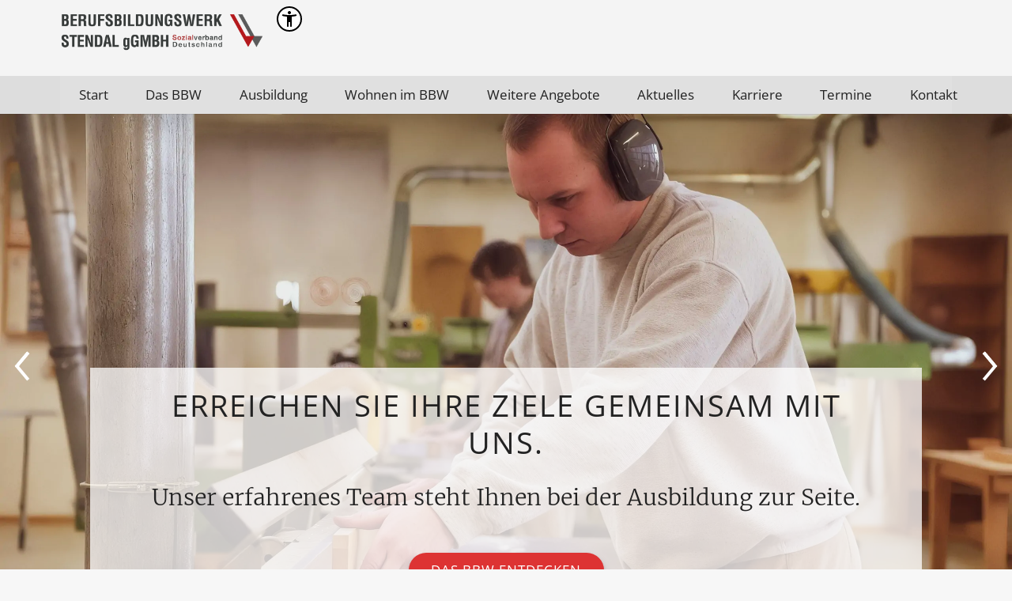

--- FILE ---
content_type: text/html; charset=utf-8
request_url: https://www.bbw-stendal.de/?attachment_id=3456
body_size: 41038
content:
<!DOCTYPE html>
<html lang="de" class="pagestatus-init no-js no-weditor scrolled-top page_var1 object-default project-de subdir-de navId-wNoNavpoint"><head><meta charset="UTF-8" /><title>Das Berufsbildungswerk Stendal stellt sich vor - BBW Stendal</title><!--
      Diese Seite wurde mit Weblication® CMS erstellt.
      Weblication® ist ein Produkt der Scholl Communications AG in 77694 Kehl.
      Weitere Informationen finden Sie unter https://www.weblication.de bzw. https://scholl.de.
    --><meta name="Description" content="Entdecken Sie das Berufsbildungswerk Stendal: Vielfalt an Berufen, ganzheitliche Unterstützung und moderne Schulungsräume. Starten Sie Ihre Karriere mit uns!"/><meta name="Keywords" content="ziele, team, ausbildung, bbw, beruf, hilfen, wohnen, freizeit, erfolg, berufsbildungswerk, stendal, aufgabe, kontakt, entscheidung, berufsausbildung, grundlagen, förderziele, praktika, abschlussprüfungen, integrationsmöglichkeiten, qualifizierungen, unterstützung, wohnmöglichkeiten, konzept, konferenzzentrum, tagungen, multimediaraum, news, bücherzelle, freisprechung, infoabend, stellenangebote, sozialpädagoge, termine, veranstaltungen"/><meta name="Robots" content="noarchive, index, noodp"/><meta name="viewport" content="width=device-width, initial-scale=1"/><meta name="referrer" content="strict-origin-when-cross-origin"/><meta name="Generator" content="Weblication® CMS"/><!--[if IE]><meta http-equiv="x-ua-compatible" content="IE=edge" /><![endif]--><meta name="format-detection" content="telephone=no"/><meta name="geo.region" content="DE-ST"/><meta name="geo.placename" content="Werner-Seelenbinder-Straße 2 und 4, 39576 Hansestadt Stendal, Deutschland"/><meta name="geo.position" content="52.599713;11.841456"/><meta property="twitter:card" content="summary_large_image"/><meta property="og:title" content="Das Berufsbildungswerk Stendal stellt sich vor"/><meta property="og:description" content="Entdecken Sie das Berufsbildungswerk Stendal: Vielfalt an Berufen, ganzheitliche Unterstützung und moderne Schulungsräume. Starten Sie Ihre Karriere mit uns!"/><meta property="twitter:title" content="Das Berufsbildungswerk Stendal stellt sich vor"/><meta property="twitter:description" content="Entdecken Sie das Berufsbildungswerk Stendal: Vielfalt an Berufen, ganzheitliche Unterstützung und moderne Schulungsräume. Starten Sie Ihre Karriere mit uns!"/><link rel="alternate" hreflang="de" href="https://www.bbw-stendal.de/de/"/><link rel="icon" href="/default-wGlobal/wGlobal/layout/images/site-icons/favicon.png"/><link rel="apple-touch-icon" href="/default-wGlobal/wGlobal/layout/images/site-icons/apple-touch-icon-152.png"/><script>document.documentElement.className = document.documentElement.className.replace('no-js', 'js');wNavidStandard='wNoNavpoint';wProjectPath='/de'; </script><!--WNEOUC:<link rel="stylesheet" href="/default-wGlobal/wGlobal/layout/styles/optimized/design_8d2072e8bc0396f96174273f70d9dfea.css?1759750442"/>:WNEOUC--><!--WEOUCO--><style>
@media (min-width: 1200px){}@media (max-width: 1199px){}@media (min-width: 992px){}@media (max-width: 991px){}@media (min-width: 768px){}@media (max-width: 767px){}@media (min-width: 576px){}@media (max-width: 575px){}@media (min-width: 415px){}@media (max-width: 414px){}:root{--baseColorPrimary1:#dd3333;--baseColorPrimary2:#dd3333;--baseColorWhite:#FFFFFF;--baseColorLighter:#f4f4f4;--baseColorLight:#DDDDDD;--baseColorSemi:#c0c0c0;--baseColorDark:#888888;--baseColorDarker:#222222;--baseColorBlack:#000000;--backgroundColorBody:#f7f7f7;--backgroundColorHeader:var(--baseColorLighter);--backgroundColorHeaderBefore:var(--baseColorDarker);--fontColorHeaderBefore:var(--baseColorWhite);--fontColorSearchSymbolHeaderBefore:var(--baseColorWhite);--fontColorHeaderAfter:var(--baseColorDark);--backgroundColorHeaderAfter:var(--baseColorLight);--fontColorSearchSymbolHeader:var(--baseColorBlack);--fontColorSearchSymbolHeaderAfter:var(--baseColorBlack);--backgroundColorSearchLayer:var(--baseColorLight);--fontColorNavigationMetaHeaderMainLevel1:rgba(0,0,0,0.4);--fontColorNavigationMetaHeaderMainLevel1Selected:rgba(0,0,0,0.6);--fontColorNavigationMetaHeaderMainLevel1Hover:rgba(0,0,0,0.6);--fontColorNavigationMetaHeaderMainLevel1Active:rgba(0,0,0,0.6);--fontColorNavigationMetaHeaderBeforeLevel1:var(--baseColorSemi);--fontColorNavigationMetaHeaderBeforeLevel1Selected:var(--baseColorLighter);--fontColorNavigationMetaHeaderBeforeLevel1Hover:var(--baseColorLighter);--fontColorNavigationMetaHeaderBeforeLevel1Active:var(--baseColorLighter);--backgroundColorNavigationMeta:transparent;--backgroundColorNavigationMain:#e0e0e0;--backgroundColorNavigationMainLayer:#e0e0e0;--backgroundColorMegaDropdown:#e0e0e0;--backgroundColorNavigationMainBlockBefore:transparent;--fontColorNavigationMainLevel1:var(--baseColorDarker);--fontColorNavigationMainLevel1Selected:var(--baseColorWhite);--fontColorNavigationMainLevel1Hover:var(--baseColorWhite);--fontColorNavigationMainLevel1Active:var(--baseColorWhite);--fontColorNavigationMainLevel2:var(--baseColorDarker);--fontColorNavigationMainLevel2Selected:var(--baseColorDarker);--fontColorNavigationMainLevel2Hover:var(--baseColorWhite);--fontColorNavigationMainLevel2Active:var(--baseColorDarker);--backgroundColorNavigationMainLevel1:transparent;--backgroundColorNavigationMainLevel1Selected:var(--baseColorPrimary1);--backgroundColorNavigationMainLevel1Hover:var(--baseColorPrimary1);--backgroundColorNavigationMainLevel1Active:var(--baseColorPrimary1);--backgroundColorNavigationMainLevel2:transparent;--backgroundColorNavigationMainLevel2Selected:var(--baseColorLight);--backgroundColorNavigationMainLevel2Hover:var(--baseColorPrimary1);--backgroundColorNavigationMainLevel2Active:rgba(0,0,0,0.05);--symbolColorNavigationMenu:var(--baseColorDarker);--symbolColorNavigationMenuOpen:var(--symbolColorNavigationMenu);--backgroundColorNavigationMenu:#f6f6f6;--borderColorNavigationMenuMenuLevel1:var(--baseColorSemi);--fontColorNavigationMenuLevel1:var(--baseColorDarker);--fontColorNavigationMenuLevel1Selected:var(--baseColorDarker);--fontColorNavigationMenuLevel1Hover:var(--baseColorDarker);--fontColorNavigationMenuLevel1Active:var(--baseColorDarker);--fontColorNavigationMenuLevel2:var(--baseColorDarker);--fontColorNavigationMenuLevel2Selected:var(--baseColorDarker);--fontColorNavigationMenuLevel2Hover:var(--baseColorDarker);--fontColorNavigationMenuLevel2Active:var(--baseColorDarker);--backgroundColorNavigationMenuLevel1:transparent;--backgroundColorNavigationMenuLevel1Selected:transparent;--backgroundColorNavigationMenuLevel1Hover:transparent;--backgroundColorNavigationMenuLevel1Active:rgba(0,0,0,0);--backgroundColorNavigationMenuLevel2:transparent;--backgroundColorNavigationMenuLevel2Selected:transparent;--backgroundColorNavigationMenuLevel2Hover:transparent;--backgroundColorNavigationMenuLevel2Active:rgba(0,0,0,0);--backgroundColorNavigationSub:transparent;--fontColorNavigationSubLevel1:var(--baseColorDarker);--fontColorNavigationSubLevel1Selected:var(--baseColorDarker);--fontColorNavigationSubLevel1Hover:var(--baseColorDarker);--fontColorNavigationSubLevel1Active:var(--baseColorDarker);--fontColorNavigationSubLevel2:var(--baseColorDarker);--fontColorNavigationSubLevel2Selected:var(--baseColorDarker);--fontColorNavigationSubLevel2Hover:var(--baseColorDarker);--fontColorNavigationSubLevel2Active:var(--baseColorDarker);--backgroundColorNavigationSubLevel1:transparent;--backgroundColorNavigationSubLevel1Selected:transparent;--backgroundColorNavigationSubLevel1Hover:transparent;--backgroundColorNavigationSubLevel1Active:transparent;--backgroundColorNavigationSubLevel2:transparent;--backgroundColorNavigationSubLevel2Selected:transparent;--backgroundColorNavigationSubLevel2Hover:transparent;--backgroundColorNavigationSubLevel2Active:transparent;--fontColorNavigationBreadcrumb:rgba(0,0,0,0.5);--fontColorNavigationBreadcrumbHover:var(--baseColorBlack);--fontColorNavigationBreadcrumbActive:var(--baseColorBlack);--backgroundColorNavigationBreadcrumb:transparent;--backgroundColorContent:#ffffff;--fontColorDefault:#494949;--fontColorSub:rgba(0,0,0,0.5);--fontColorWeak:rgba(0,0,0,0.4);--fontColorInverseDefault:var(--baseColorWhite);--fontColorInverseSub:rgba(255,255,255,0.5);--fontColorInverseWeak:rgba(255,255,255,0.5);--fontColorError:#ee0000;--fontColorHeadline1:var(--baseColorDarker);--fontColorHeadline2:var(--baseColorDarker);--fontColorHeadline3:var(--baseColorDarker);--fontColorHeadline4:var(--baseColorDarker);--fontColorHeadline5:var(--baseColorDarker);--fontColorHeadline6:var(--baseColorDarker);--fontColorInverseHeadline1:var(--baseColorWhite);--fontColorInverseHeadline2:var(--baseColorWhite);--fontColorInverseHeadline3:var(--baseColorWhite);--fontColorInverseHeadline4:var(--baseColorWhite);--fontColorInverseHeadline5:var(--baseColorWhite);--fontColorInverseHeadline6:var(--baseColorWhite);--fontColorLink:var(--baseColorPrimary1);--fontColorLinkHover:rgba(34,34,34,0.8);--fontColorLinkActive:rgba(34,34,34,0.8);--fontColorInverseLink:rgba(255,255,255,0.7);--fontColorInverseLinkHover:var(--baseColorWhite);--fontColorInverseLinkActive:var(--baseColorWhite);--fontColorEntryTitle:var(--baseColorDarker);--fontColorEntryDate:rgba(34,34,34,0.4);--fontColorEntryDescription:rgba(34,34,34,0.6);--fontColorInverseEntryTitle:var(--baseColorWhite);--fontColorInverseEntryDate:rgba(255,255,255,0.4);--fontColorInverseEntryDescription:rgba(255,255,255,0.6);--backgroundColorWhite:var(--baseColorWhite);--backgroundColorBlack:var(--baseColorDarker);--backgroundColorLight1:var(--baseColorLighter);--backgroundColorLight2:var(--baseColorLight);--backgroundColorDark1:var(--baseColorDarker);--backgroundColorDark2:var(--baseColorPrimary1);--backgroundColorError:rgba(251,0,8,0.2);--borderColorDefault:var(--baseColorLight);--borderColorLight:var(--baseColorLighter);--borderColorDark:rgba(34,34,34,0.5);--borderColorLines:var(--baseColorLight);--backgroundColorButton:var(--baseColorPrimary1);--backgroundColorButtonHover:rgba(221,51,51,0.8);--backgroundColorButtonActive:rgba(221,51,51,0.6);--borderColorButton:var(--baseColorPrimary1);--borderColorButtonHover:rgba(221,51,51,0.8);--borderColorButtonActive:rgba(221,51,51,0.6);--fontColorButton:var(--baseColorWhite);--fontColorButtonHover:var(--baseColorWhite);--fontColorButtonActive:var(--baseColorWhite);--backgroundColorInverseButton:var(--baseColorWhite);--backgroundColorInverseButtonHover:rgba(255,255,255,0.8);--backgroundColorInverseButtonActive:rgba(255,255,255,0.6);--borderColorInverseButton:var(--baseColorLight);--borderColorInverseButtonHover:rgba(255,255,255,0.8);--borderColorInverseButtonActive:rgba(255,255,255,0.6);--fontColorInverseButton:var(--baseColorBlack);--fontColorInverseButtonHover:var(--baseColorBlack);--fontColorInverseButtonActive:var(--baseColorBlack);--backgroundColorInputs:var(--baseColorWhite);--borderColorInput:var(--baseColorSemi);--borderColorInputFocus:var(--baseColorDark);--backgroundColorTable:var(--baseColorWhite);--backgroundColorTableHeader:var(--baseColorDark);--backgroundColorTableCellHightlighted:var(--baseColorLighter);--borderColorTable:var(--baseColorDark);--colorLinkIcon:var(--fontColorLink);--colorLinkIconInverse:var(--fontColorInverseLink);--fontColorFunctions:var(--baseColorSemi);--fontColorFunctionsActive:var(--baseColorDark);--backgroundColorFunctions:transparent;--backgroundColorFunctionsActive:transparent;--backgroundColorFooter:#353739;--isDarkBackgroundFooter:yes}@font-face{font-family:'OpenSans';font-weight:300 400;src:url('/default-wGlobal/wGlobal/layout/webfonts/OpenSans/OpenSans-Regular.woff2') format('woff2')}@font-face{font-family:'OpenSans';font-weight:500 800;src:url('/default-wGlobal/wGlobal/layout/webfonts/OpenSans/OpenSans-Bold.woff2') format('woff2')}@font-face{font-family:'OpenSans';font-weight:100 200;src:url('/default-wGlobal/wGlobal/layout/webfonts/OpenSans/OpenSans-Light.woff2') format('woff2')}@font-face{font-family:'Merriweather';font-weight:300;font-display:swap;src:url('/default-wGlobal/wGlobal/layout/webfonts/Merriweather/merriweather-v30-latin-300.woff2') format('woff2')}@font-face{font-family:'Merriweather';font-weight:normal;font-display:swap;src:url('/default-wGlobal/wGlobal/layout/webfonts/Merriweather/merriweather-v30-latin-regular.woff2') format('woff2')}@font-face{font-family:'Merriweather';font-weight:700;font-display:swap;src:url('/default-wGlobal/wGlobal/layout/webfonts/Merriweather/merriweather-v30-latin-700.woff2') format('woff2')}.isLightBackground .isDarkBackground{}.isLightBackground .isDarkBackground div:not(.keepColor), .isLightBackground .isDarkBackground table:not(.keepColor), .isLightBackground .isDarkBackground span:not(.keepColor), .isLightBackground .isDarkBackground p:not(.keepColor), .isLightBackground .isDarkBackground strong:not(.keepColor), .isLightBackground .isDarkBackground em:not(.keepColor), .isLightBackground .isDarkBackground ul:not(.keepColor), .isLightBackground .isDarkBackground li:not(.keepColor){color:#FFFFFF}.isLightBackground .isDarkBackground a:not(.keepColor), .isLightBackground .isDarkBackground a *:not(.keepColor){color:rgba(255,255,255,0.7)}.isLightBackground .isDarkBackground a:not(.keepColor):hover, .isLightBackground .isDarkBackground a *:not(.keepColor):hover{color:#FFFFFF}.isLightBackground .isDarkBackground .accordionHeaderOpener:not(.keepColor){}.isLightBackground .isDarkBackground .accordionHeaderOpener:not(.keepColor):before, .isLightBackground .isDarkBackground .accordionHeaderOpener:not(.keepColor):after{background-color:#FFFFFF !important}.isLightBackground .isDarkBackground .text-sub:not(.keepColor){color:rgba(255,255,255,0.5)}.isLightBackground .isDarkBackground .text-weak:not(.keepColor){color:rgba(255,255,255,0.5)}.isLightBackground .isDarkBackground h1:not(.keepColor), .isLightBackground .isDarkBackground h1 *:not(.keepColor){color:#FFFFFF}.isLightBackground .isDarkBackground h2:not(.keepColor), .isLightBackground .isDarkBackground h2 *:not(.keepColor){color:#FFFFFF}.isLightBackground .isDarkBackground h3:not(.keepColor), .isLightBackground .isDarkBackground h3 *:not(.keepColor){color:#FFFFFF}.isLightBackground .isDarkBackground h4:not(.keepColor), .isLightBackground .isDarkBackground h4 *:not(.keepColor), .isLightBackground .isDarkBackground h5:not(.keepColor), .isLightBackground .isDarkBackground h5 *:not(.keepColor), .isLightBackground .isDarkBackground h6:not(.keepColor), .isLightBackground .isDarkBackground h6 *:not(.keepColor){color:#FFFFFF}.isLightBackground .isDarkBackground .listEntryTitle:not(.keepColor){color:#FFFFFF}.isLightBackground .isDarkBackground .listEntryDate:not(.keepColor){color:rgba(255,255,255,0.4)}.isLightBackground .isDarkBackground .listEntryDescription:not(.keepColor), .isLightBackground .isDarkBackground .listEntryDescription *:not(.keepColor){color:rgba(255,255,255,0.6)}.isLightBackground .isDarkBackground .listEntryUrl > a:not(.keepColor){color:rgba(255,255,255,0.7)}.isLightBackground .isDarkBackground .listEntryUrl > a:not(.keepColor):hover{color:#FFFFFF}.isLightBackground{}.isLightBackground div:not(.keepColor), .isLightBackground span:not(.keepColor), .isLightBackground p:not(.keepColor), .isLightBackground strong:not(.keepColor), .isLightBackground em:not(.keepColor), .isLightBackground ul:not(.keepColor), .isLightBackground li:not(.keepColor){color:#494949}.isLightBackground a:not(.keepColor), .isLightBackground a *:not(.keepColor){color:#dd3333}.isLightBackground a:not(.keepColor):hover, .isLightBackground a *:not(.keepColor):hover{color:rgba(34,34,34,0.8)}.isLightBackground .accordionHeaderOpener:not(.keepColor){}.isLightBackground .accordionHeaderOpener:not(.keepColor):before, .isLightBackground .accordionHeaderOpener:not(.keepColor):after{background-color:#494949 !important}.isLightBackground .text-sub:not(.keepColor){color:rgba(0,0,0,0.5)}.isLightBackground .text-weak:not(.keepColor){color:rgba(0,0,0,0.4)}.isLightBackground h1:not(.keepColor), .isLightBackground h1 *:not(.keepColor){color:#222222}.isLightBackground h2:not(.keepColor), .isLightBackground h2 *:not(.keepColor){color:#222222}.isLightBackground h3:not(.keepColor), .isLightBackground h3 *:not(.keepColor){color:#222222}.isLightBackground h4:not(.keepColor), .isLightBackground h4 *:not(.keepColor), .isLightBackground h5:not(.keepColor), .isLightBackground h5 *:not(.keepColor), .isLightBackground h6:not(.keepColor), .isLightBackground h6 *:not(.keepColor){color:#222222}.isLightBackground .listEntryTitle:not(.keepColor){color:#222222}.isLightBackground .listEntryDate:not(.keepColor){color:rgba(34,34,34,0.4)}.isLightBackground .listEntryDescription:not(.keepColor), .isLightBackground .listEntryDescription *:not(.keepColor){color:rgba(34,34,34,0.6)}.isLightBackground .listEntryUrl > a:not(.keepColor){color:#dd3333}.isLightBackground .listEntryUrl > a:not(.keepColor):hover{color:rgba(34,34,34,0.8)}@media (min-width: 768px){}html.embedpage-body-open{overflow:hidden}@font-face{font-family:'Font Awesome 5 Free';font-style:normal;font-weight:normal;src:url("/default-wGlobal/wGlobal/layout/webfonts/fontAwesome5/fa-regular-400.eot");src:url("/default-wGlobal/wGlobal/layout/webfonts/fontAwesome5/fa-regular-400.eot?#iefix") format("embedded-opentype"), url("/default-wGlobal/wGlobal/layout/webfonts/fontAwesome5/fa-regular-400.woff2") format("woff2"), url("/default-wGlobal/wGlobal/layout/webfonts/fontAwesome5/fa-regular-400.woff") format("woff"), url("/default-wGlobal/wGlobal/layout/webfonts/fontAwesome5/fa-regular-400.ttf") format("truetype"), url("/default-wGlobal/wGlobal/layout/webfonts/fontAwesome5/fa-regular-400.svg#fontawesome") format("svg")}@font-face{font-family:'Font Awesome 5 Free';font-style:normal;font-weight:900;src:url("/default-wGlobal/wGlobal/layout/webfonts/fontAwesome5/fa-solid-900.eot");src:url("/default-wGlobal/wGlobal/layout/webfonts/fontAwesome5/fa-solid-900.eot?#iefix") format("embedded-opentype"), url("/default-wGlobal/wGlobal/layout/webfonts/fontAwesome5/fa-solid-900.woff2") format("woff2"), url("/default-wGlobal/wGlobal/layout/webfonts/fontAwesome5/fa-solid-900.woff") format("woff"), url("/default-wGlobal/wGlobal/layout/webfonts/fontAwesome5/fa-solid-900.ttf") format("truetype"), url("/default-wGlobal/wGlobal/layout/webfonts/fontAwesome5/fa-solid-900.svg#fontawesome") format("svg")}@font-face{font-family:'Font Awesome 5 Brands';font-style:normal;font-weight:normal;src:url("/default-wGlobal/wGlobal/layout/webfonts/fontAwesome5/fa-brands-400.eot");src:url("/default-wGlobal/wGlobal/layout/webfonts/fontAwesome5/fa-brands-400.eot?#iefix") format("embedded-opentype"), url("/default-wGlobal/wGlobal/layout/webfonts/fontAwesome5/fa-brands-400.woff2") format("woff2"), url("/default-wGlobal/wGlobal/layout/webfonts/fontAwesome5/fa-brands-400.woff") format("woff"), url("/default-wGlobal/wGlobal/layout/webfonts/fontAwesome5/fa-brands-400.ttf") format("truetype"), url("/default-wGlobal/wGlobal/layout/webfonts/fontAwesome5/fa-brands-400.svg#fontawesome") format("svg")}@-webkit-keyframes fa-spin 0%{-webkit-transform:rotate(0deg);transform:rotate(0deg)}@-webkit-keyframes fa-spin 100%{-webkit-transform:rotate(360deg);transform:rotate(360deg)}@keyframes fa-spin{0%{-webkit-transform:rotate(0deg);transform:rotate(0deg)}100%{-webkit-transform:rotate(360deg);transform:rotate(360deg)}}:root .fa-rotate-90, :root .fa-rotate-180, :root .fa-rotate-270, :root .fa-flip-horizontal, :root .fa-flip-vertical{-webkit-filter:none;filter:none}@media (prefers-reduced-motion: reduce){}@-webkit-keyframes fa-beat 0%, @-webkit-keyframes fa-beat 90%{-webkit-transform:scale(1);transform:scale(1)}@-webkit-keyframes fa-beat 45%{-webkit-transform:scale(var(--fa-beat-scale, 1.25));transform:scale(var(--fa-beat-scale, 1.25))}@keyframes fa-beat{0%, 90%{-webkit-transform:scale(1);transform:scale(1)}45%{-webkit-transform:scale(var(--fa-beat-scale, 1.25));transform:scale(var(--fa-beat-scale, 1.25))}}@-webkit-keyframes fa-bounce 0%{-webkit-transform:scale(1,1) translateY(0);transform:scale(1,1) translateY(0)}@-webkit-keyframes fa-bounce 10%{-webkit-transform:scale(var(--fa-bounce-start-scale-x, 1.1),var(--fa-bounce-start-scale-y, 0.9)) translateY(0);transform:scale(var(--fa-bounce-start-scale-x, 1.1),var(--fa-bounce-start-scale-y, 0.9)) translateY(0)}@-webkit-keyframes fa-bounce 30%{-webkit-transform:scale(var(--fa-bounce-jump-scale-x, 0.9),var(--fa-bounce-jump-scale-y, 1.1)) translateY(var(--fa-bounce-height, -0.5em));transform:scale(var(--fa-bounce-jump-scale-x, 0.9),var(--fa-bounce-jump-scale-y, 1.1)) translateY(var(--fa-bounce-height, -0.5em))}@-webkit-keyframes fa-bounce 50%{-webkit-transform:scale(var(--fa-bounce-land-scale-x, 1.05),var(--fa-bounce-land-scale-y, 0.95)) translateY(0);transform:scale(var(--fa-bounce-land-scale-x, 1.05),var(--fa-bounce-land-scale-y, 0.95)) translateY(0)}@-webkit-keyframes fa-bounce 57%{-webkit-transform:scale(1,1) translateY(var(--fa-bounce-rebound, -0.125em));transform:scale(1,1) translateY(var(--fa-bounce-rebound, -0.125em))}@-webkit-keyframes fa-bounce 64%{-webkit-transform:scale(1,1) translateY(0);transform:scale(1,1) translateY(0)}@-webkit-keyframes fa-bounce 100%{-webkit-transform:scale(1,1) translateY(0);transform:scale(1,1) translateY(0)}@keyframes fa-bounce{0%{-webkit-transform:scale(1,1) translateY(0);transform:scale(1,1) translateY(0)}10%{-webkit-transform:scale(var(--fa-bounce-start-scale-x, 1.1),var(--fa-bounce-start-scale-y, 0.9)) translateY(0);transform:scale(var(--fa-bounce-start-scale-x, 1.1),var(--fa-bounce-start-scale-y, 0.9)) translateY(0)}30%{-webkit-transform:scale(var(--fa-bounce-jump-scale-x, 0.9),var(--fa-bounce-jump-scale-y, 1.1)) translateY(var(--fa-bounce-height, -0.5em));transform:scale(var(--fa-bounce-jump-scale-x, 0.9),var(--fa-bounce-jump-scale-y, 1.1)) translateY(var(--fa-bounce-height, -0.5em))}50%{-webkit-transform:scale(var(--fa-bounce-land-scale-x, 1.05),var(--fa-bounce-land-scale-y, 0.95)) translateY(0);transform:scale(var(--fa-bounce-land-scale-x, 1.05),var(--fa-bounce-land-scale-y, 0.95)) translateY(0)}57%{-webkit-transform:scale(1,1) translateY(var(--fa-bounce-rebound, -0.125em));transform:scale(1,1) translateY(var(--fa-bounce-rebound, -0.125em))}64%{-webkit-transform:scale(1,1) translateY(0);transform:scale(1,1) translateY(0)}100%{-webkit-transform:scale(1,1) translateY(0);transform:scale(1,1) translateY(0)}}@-webkit-keyframes fa-fade 50%{opacity:var(--fa-fade-opacity, 0.4)}@keyframes fa-fade{50%{opacity:var(--fa-fade-opacity, 0.4)}}@-webkit-keyframes fa-beat-fade 0%, @-webkit-keyframes fa-beat-fade 100%{opacity:var(--fa-beat-fade-opacity, 0.4);-webkit-transform:scale(1);transform:scale(1)}@-webkit-keyframes fa-beat-fade 50%{opacity:1;-webkit-transform:scale(var(--fa-beat-fade-scale, 1.125));transform:scale(var(--fa-beat-fade-scale, 1.125))}@keyframes fa-beat-fade{0%, 100%{opacity:var(--fa-beat-fade-opacity, 0.4);-webkit-transform:scale(1);transform:scale(1)}50%{opacity:1;-webkit-transform:scale(var(--fa-beat-fade-scale, 1.125));transform:scale(var(--fa-beat-fade-scale, 1.125))}}@-webkit-keyframes fa-flip 50%{-webkit-transform:rotate3d(var(--fa-flip-x, 0),var(--fa-flip-y, 1),var(--fa-flip-z, 0),var(--fa-flip-angle, -180deg));transform:rotate3d(var(--fa-flip-x, 0),var(--fa-flip-y, 1),var(--fa-flip-z, 0),var(--fa-flip-angle, -180deg))}@keyframes fa-flip{50%{-webkit-transform:rotate3d(var(--fa-flip-x, 0),var(--fa-flip-y, 1),var(--fa-flip-z, 0),var(--fa-flip-angle, -180deg));transform:rotate3d(var(--fa-flip-x, 0),var(--fa-flip-y, 1),var(--fa-flip-z, 0),var(--fa-flip-angle, -180deg))}}@-webkit-keyframes fa-shake 0%{-webkit-transform:rotate(-15deg);transform:rotate(-15deg)}@-webkit-keyframes fa-shake 4%{-webkit-transform:rotate(15deg);transform:rotate(15deg)}@-webkit-keyframes fa-shake 8%, @-webkit-keyframes fa-shake 24%{-webkit-transform:rotate(-18deg);transform:rotate(-18deg)}@-webkit-keyframes fa-shake 12%, @-webkit-keyframes fa-shake 28%{-webkit-transform:rotate(18deg);transform:rotate(18deg)}@-webkit-keyframes fa-shake 16%{-webkit-transform:rotate(-22deg);transform:rotate(-22deg)}@-webkit-keyframes fa-shake 20%{-webkit-transform:rotate(22deg);transform:rotate(22deg)}@-webkit-keyframes fa-shake 32%{-webkit-transform:rotate(-12deg);transform:rotate(-12deg)}@-webkit-keyframes fa-shake 36%{-webkit-transform:rotate(12deg);transform:rotate(12deg)}@-webkit-keyframes fa-shake 40%, @-webkit-keyframes fa-shake 100%{-webkit-transform:rotate(0deg);transform:rotate(0deg)}@keyframes fa-shake{0%{-webkit-transform:rotate(-15deg);transform:rotate(-15deg)}4%{-webkit-transform:rotate(15deg);transform:rotate(15deg)}8%, 24%{-webkit-transform:rotate(-18deg);transform:rotate(-18deg)}12%, 28%{-webkit-transform:rotate(18deg);transform:rotate(18deg)}16%{-webkit-transform:rotate(-22deg);transform:rotate(-22deg)}20%{-webkit-transform:rotate(22deg);transform:rotate(22deg)}32%{-webkit-transform:rotate(-12deg);transform:rotate(-12deg)}36%{-webkit-transform:rotate(12deg);transform:rotate(12deg)}40%, 100%{-webkit-transform:rotate(0deg);transform:rotate(0deg)}}@-webkit-keyframes fa-spin 0%{-webkit-transform:rotate(0deg);transform:rotate(0deg)}@-webkit-keyframes fa-spin 100%{-webkit-transform:rotate(360deg);transform:rotate(360deg)}@keyframes fa-spin{0%{-webkit-transform:rotate(0deg);transform:rotate(0deg)}100%{-webkit-transform:rotate(360deg);transform:rotate(360deg)}}:root, :host{--fa-style-family-brands:'Font Awesome 6 Brands';--fa-font-brands:normal 400 1em/1 'Font Awesome 6 Brands'}@font-face{font-family:'Font Awesome 6 Brands';font-style:normal;font-weight:400;font-display:block;src:url("/default-wGlobal/wGlobal/layout/webfonts/fontAwesome6/fa-brands-400.woff2") format("woff2"), url("/default-wGlobal/wGlobal/layout/webfonts/fontAwesome6/fa-brands-400.ttf") format("truetype")}:root, :host{--fa-style-family-classic:'Font Awesome 6 Free';--fa-font-regular:normal 400 1em/1 'Font Awesome 6 Free'}@font-face{font-family:'Font Awesome 6 Free';font-style:normal;font-weight:400;font-display:block;src:url("/default-wGlobal/wGlobal/layout/webfonts/fontAwesome6/fa-regular-400.woff2") format("woff2"), url("/default-wGlobal/wGlobal/layout/webfonts/fontAwesome6/fa-regular-400.ttf") format("truetype")}:root, :host{--fa-style-family-classic:'Font Awesome 6 Free';--fa-font-solid:normal 900 1em/1 'Font Awesome 6 Free'}@font-face{font-family:'Font Awesome 6 Free';font-style:normal;font-weight:900;font-display:block;src:url("/default-wGlobal/wGlobal/layout/webfonts/fontAwesome6/fa-solid-900.woff2") format("woff2"), url("/default-wGlobal/wGlobal/layout/webfonts/fontAwesome6/fa-solid-900.ttf") format("truetype")}@font-face{font-family:'Font Awesome 5 Brands';font-display:block;font-weight:400;src:url("/default-wGlobal/wGlobal/layout/webfonts/fontAwesome6/fa-brands-400.woff2") format("woff2"), url("/default-wGlobal/wGlobal/layout/webfonts/fontAwesome6/fa-brands-400.ttf") format("truetype")}@font-face{font-family:'Font Awesome 5 Free';font-display:block;font-weight:900;src:url("/default-wGlobal/wGlobal/layout/webfonts/fontAwesome6/fa-solid-900.woff2") format("woff2"), url("/default-wGlobal/wGlobal/layout/webfonts/fontAwesome6/fa-solid-900.ttf") format("truetype")}@font-face{font-family:'Font Awesome 5 Free';font-display:block;font-weight:400;src:url("/default-wGlobal/wGlobal/layout/webfonts/fontAwesome6/fa-regular-400.woff2") format("woff2"), url("/default-wGlobal/wGlobal/layout/webfonts/fontAwesome6/fa-regular-400.ttf") format("truetype")}@font-face{font-family:'FontAwesome';font-display:block;src:url("/default-wGlobal/wGlobal/layout/webfonts/fontAwesome6/fa-solid-900.woff2") format("woff2"), url("/default-wGlobal/wGlobal/layout/webfonts/fontAwesome6/fa-solid-900.ttf") format("truetype")}@font-face{font-family:'FontAwesome';font-display:block;src:url("/default-wGlobal/wGlobal/layout/webfonts/fontAwesome6/fa-brands-400.woff2") format("woff2"), url("/default-wGlobal/wGlobal/layout/webfonts/fontAwesome6/fa-brands-400.ttf") format("truetype")}@font-face{font-family:'FontAwesome';font-display:block;src:url("/default-wGlobal/wGlobal/layout/webfonts/fontAwesome6/fa-regular-400.woff2") format("woff2"), url("/default-wGlobal/wGlobal/layout/webfonts/fontAwesome6/fa-regular-400.ttf") format("truetype");unicode-range:U+F003,U+F006,U+F014,U+F016-F017,U+F01A-F01B,U+F01D,U+F022,U+F03E,U+F044,U+F046,U+F05C-F05D,U+F06E,U+F070,U+F087-F088,U+F08A,U+F094,U+F096-F097,U+F09D,U+F0A0,U+F0A2,U+F0A4-F0A7,U+F0C5,U+F0C7,U+F0E5-F0E6,U+F0EB,U+F0F6-F0F8,U+F10C,U+F114-F115,U+F118-F11A,U+F11C-F11D,U+F133,U+F147,U+F14E,U+F150-F152,U+F185-F186,U+F18E,U+F190-F192,U+F196,U+F1C1-F1C9,U+F1D9,U+F1DB,U+F1E3,U+F1EA,U+F1F7,U+F1F9,U+F20A,U+F247-F248,U+F24A,U+F24D,U+F255-F25B,U+F25D,U+F271-F274,U+F278,U+F27B,U+F28C,U+F28E,U+F29C,U+F2B5,U+F2B7,U+F2BA,U+F2BC,U+F2BE,U+F2C0-F2C1,U+F2C3,U+F2D0,U+F2D2,U+F2D4,U+F2DC}@font-face{font-family:'FontAwesome';font-display:block;src:url("/default-wGlobal/wGlobal/layout/webfonts/fontAwesome6/fa-v4compatibility.woff2") format("woff2"), url("/default-wGlobal/wGlobal/layout/webfonts/fontAwesome6/fa-v4compatibility.ttf") format("truetype");unicode-range:U+F041,U+F047,U+F065-F066,U+F07D-F07E,U+F080,U+F08B,U+F08E,U+F090,U+F09A,U+F0AC,U+F0AE,U+F0B2,U+F0D0,U+F0D6,U+F0E4,U+F0EC,U+F10A-F10B,U+F123,U+F13E,U+F148-F149,U+F14C,U+F156,U+F15E,U+F160-F161,U+F163,U+F175-F178,U+F195,U+F1F8,U+F219,U+F27A}@media (min-width:360px){}html.wglBox{}.wglLightbox{cursor:pointer}.wglLightbox[data-isinactivelightbox='1']{cursor:inherit}html.ios .wLightbox .wLightboxOuter .wLightboxInner{-webkit-overflow-scrolling:touch}@media (min-width: 768px){}@media (min-width: 768px){}@media (min-width: 768px){}@media (min-width: 768px){}@media (min-width: 768px){}@media (min-width: 768px){}@media (min-width: 1200px){}@media (min-width: 768px){}@media (max-width: 575px){}@media print{}#blockContentInner{}#blockContentInner .elementSection > div, #blockContentInner .elementSectionObjectEventMulti > div, #blockContentInner .elementSectionObjectContactPerson > div{}html:lang(en) .wReaderPanelEmbed .wButtonStartReading:before{content:'Read aloud'}html:lang(en) .wReaderPanelEmbed.pauseReading .wButtonStartReading:before{content:'Continue read aloud'}html:lang(en) .wReaderPanelEmbed .wButtonStopReading:before{content:'Stop'}#blockHeader #scrollProgress{position:absolute}:root{--heightBlockHeader:48px;--visibleHeightShifted:8px}@media only screen and (min-width: 992px){:root{--heightBlockHeader:96px;--visibleHeightShifted:8px}}#blockHeader{position:fixed;z-index:100;top:0;width:100%}.no-weditor .headerElementContainerVisibility_var30{}@media (min-width: 992px){.no-weditor .headerElementContainerVisibility_var30{display:none}}@media (min-width: 992px){}@media (max-width: 991px){}.headerElementLogo{position:relative}.headerElementLogo .logoImg, .headerElementLogo .logoImgMobile{display:block;height:32px}.headerElementLogo .logoImgFull{display:none}.headerElementLogo .logoImgOnScroll{display:none}.headerElementLogo .logoSVG svg{width:100%;height:100%}@media (min-width: 992px){.headerElementLogo{}.headerElementLogo .logoImgMobile{display:none}.headerElementLogo .logoImg, .headerElementLogo .logoImgFull{display:block}}@media (min-width: 992px){}.headerElementLogo_var20{}.headerElementLogo_var20 .logoImg, .headerElementLogo_var20 .logoImgMobile{height:32px}@media (min-width: 992px){.headerElementLogo_var20{height:48px}.headerElementLogo_var20 .logoImgMobile{display:none}.headerElementLogo_var20 .logoImg, .headerElementLogo_var20 .logoImgFull{display:block;height:48px}}@media (min-width: 992px){}@media (min-width: 992px){}.headerElementLogoMobile_var0{}@media (max-width: 991px){}@media (max-width: 991px){}.headerElementNavigation{}.headerElementNavigation_var0{--heightBlockHeaderNavigation:var(--heightBlockHeader)}@media (max-width: 991px){.headerElementNavigation_var0{}.headerElementNavigation_var0 html.navmenu-open{overflow:hidden}.headerElementNavigation_var0 .headerNavigation{width:100%;position:relative}.headerElementNavigation_var0 .headerNavigation .navlayerBackParentTitle, .headerElementNavigation_var0 .headerNavigation .navlayerBackTitle, .headerElementNavigation_var0 .headerNavigation .navlayerTitle, .headerElementNavigation_var0 .headerNavigation .navlayerCloser{display:none}.headerElementNavigation_var0 .headerNavigation #navigationMenuPre, .headerElementNavigation_var0 .headerNavigation #navigationMenuBetween, .headerElementNavigation_var0 .headerNavigation #navigationMenuPost{display:none}.headerElementNavigation_var0 .headerNavigation.open{}.headerElementNavigation_var0 .headerNavigation.open #navigationMenuPre{display:flex !important;padding:1rem 8px 1rem 2rem;background:#f6f6f6}.headerElementNavigation_var0 .headerNavigation.open #navigationMenuPre:empty{padding:0}.headerElementNavigation_var0 .headerNavigation.open #navigationMenuPost{display:flex !important;padding:1rem 8px 1rem 2rem;background:#f6f6f6;height:100%}.headerElementNavigation_var0 .headerNavigation.open #navigationMenuPost:empty{padding:0}.headerElementNavigation_var0 .headerNavigation > nav > div{display:flex;flex-direction:column;position:fixed;width:100vw;scrollbar-width:none;scrollbar-color:transparent transparent;top:var(--heightBlockHeaderNavigation);height:calc(100vh - var(--heightBlockHeaderNavigation));right:-480px;transition:right 0.3s ease-in-out;height:calc(100vh - var(--heightBlockHeaderNavigation));overflow:auto;background-color:#f6f6f6;z-index:100000}.headerElementNavigation_var0 .headerNavigation > nav > div::-webkit-scrollbar{display:none}.headerElementNavigation_var0 .headerNavigation ul{list-style-type:none;margin:0;padding:0}.headerElementNavigation_var0 .headerNavigation li{position:relative;display:grid;align-items:center;margin:0;padding:0;grid-template-columns:1fr 32px}.headerElementNavigation_var0 .headerNavigation li > a{display:block;text-decoration:none;text-align:left}.headerElementNavigation_var0 .headerNavigation li > ul{display:none}.headerElementNavigation_var0 .headerNavigation li.selected, .headerElementNavigation_var0 .headerNavigation li.descendantSelected{}.headerElementNavigation_var0 .headerNavigation li.selected > ul, .headerElementNavigation_var0 .headerNavigation li.descendantSelected > ul{display:block}.headerElementNavigation_var0 .headerNavigation > nav > div{max-width:480px}.headerElementNavigation_var0 .headerNavigation > nav > div > ul{width:100%;margin:0 auto;padding:1rem 8px 1rem 1rem;background:transparent}.headerElementNavigation_var0 .headerNavigation > nav > div > ul > li{border-bottom:none 1px #c0c0c0;font-size:1.2rem;font-weight:bold;line-height:2.8rem;background-color:transparent}.headerElementNavigation_var0 .headerNavigation > nav > div > ul > li > a{padding:0rem 0.5rem 0rem 1rem;color:#222222}.headerElementNavigation_var0 .headerNavigation > nav > div > ul > li > a[data-hasiconimg]{display:flex}.headerElementNavigation_var0 .headerNavigation > nav > div > ul > li > a[data-hasiconimg] .iconImg{padding-right:0.3rem}.headerElementNavigation_var0 .headerNavigation > nav > div > ul > li.selected, .headerElementNavigation_var0 .headerNavigation > nav > div > ul > li.descendantSelected{background-color:transparent}.headerElementNavigation_var0 .headerNavigation > nav > div > ul > li.selected > a, .headerElementNavigation_var0 .headerNavigation > nav > div > ul > li.descendantSelected > a{color:#222222}.headerElementNavigation_var0 .headerNavigation > nav > div > ul > li:hover{background-color:transparent}.headerElementNavigation_var0 .headerNavigation > nav > div > ul > li:hover > a{color:#222222}.headerElementNavigation_var0 .headerNavigation > nav > div > ul > li:active{background-color:rgba(0,0,0,0)}.headerElementNavigation_var0 .headerNavigation > nav > div > ul > li:active > a{color:#222222}.headerElementNavigation_var0 .headerNavigation > nav > div > ul > li > ul{margin-bottom:1rem;grid-column:1 / span 2}.headerElementNavigation_var0 .headerNavigation > nav > div > ul > li > ul > li{font-size:0.75rem;font-weight:normal;line-height:2.1em;background-color:transparent}.headerElementNavigation_var0 .headerNavigation > nav > div > ul > li > ul > li > a{padding:0rem 0.5rem 0rem 2rem;color:#222222}.headerElementNavigation_var0 .headerNavigation > nav > div > ul > li > ul > li.selected, .headerElementNavigation_var0 .headerNavigation > nav > div > ul > li > ul > li.descendantSelected{background-color:transparent}.headerElementNavigation_var0 .headerNavigation > nav > div > ul > li > ul > li.selected > a, .headerElementNavigation_var0 .headerNavigation > nav > div > ul > li > ul > li.descendantSelected > a{color:#222222}.headerElementNavigation_var0 .headerNavigation > nav > div > ul > li > ul > li:hover{background-color:transparent}.headerElementNavigation_var0 .headerNavigation > nav > div > ul > li > ul > li:hover > a{color:#222222}.headerElementNavigation_var0 .headerNavigation > nav > div > ul > li > ul > li:active{background-color:rgba(0,0,0,0)}.headerElementNavigation_var0 .headerNavigation > nav > div > ul > li > ul > li:active > a{color:#222222}.headerElementNavigation_var0 .headerNavigation > nav > div > ul > li > ul > li > ul{margin-bottom:0.6rem;grid-column:1 / span 2}.headerElementNavigation_var0 .headerNavigation > nav > div > ul > li > ul > li > ul > li{font-size:0.75rem;font-weight:normal;line-height:1.9rem;background-color:transparent}.headerElementNavigation_var0 .headerNavigation > nav > div > ul > li > ul > li > ul > li > a{padding:0rem 0.5rem 0rem 3rem;color:#222222}.headerElementNavigation_var0 .headerNavigation > nav > div > ul > li > ul > li > ul > li.selected, .headerElementNavigation_var0 .headerNavigation > nav > div > ul > li > ul > li > ul > li.descendantSelected{background-color:transparent}.headerElementNavigation_var0 .headerNavigation > nav > div > ul > li > ul > li > ul > li.selected > a, .headerElementNavigation_var0 .headerNavigation > nav > div > ul > li > ul > li > ul > li.descendantSelected > a{color:#222222}.headerElementNavigation_var0 .headerNavigation > nav > div > ul > li > ul > li > ul > li:hover{background-color:transparent}.headerElementNavigation_var0 .headerNavigation > nav > div > ul > li > ul > li > ul > li:hover > a{color:#222222}.headerElementNavigation_var0 .headerNavigation > nav > div > ul > li > ul > li > ul > li:active{background-color:rgba(0,0,0,0)}.headerElementNavigation_var0 .headerNavigation > nav > div > ul > li > ul > li > ul > li:active > a{color:#222222}.headerElementNavigation_var0 .headerNavigation > nav > div > ul > li > ul > li > ul > li span.navpointToggler{padding-right:0}.headerElementNavigation_var0 .headerNavigation > nav > div > ul > li > ul > li > ul > li > ul{margin-bottom:0.6rem;grid-column:1 / span 2}.headerElementNavigation_var0 .headerNavigation > nav > div > ul > li > ul > li > ul > li > ul > li{font-size:0.75rem;font-weight:normal;line-height:1.9rem;background-color:transparent}.headerElementNavigation_var0 .headerNavigation > nav > div > ul > li > ul > li > ul > li > ul > li > a{padding:0rem 0.5rem 0rem 4rem;color:#222222}.headerElementNavigation_var0 .headerNavigation > nav > div > ul > li > ul > li > ul > li > ul > li.selected, .headerElementNavigation_var0 .headerNavigation > nav > div > ul > li > ul > li > ul > li > ul > li.descendantSelected{background-color:transparent}.headerElementNavigation_var0 .headerNavigation > nav > div > ul > li > ul > li > ul > li > ul > li.selected > a, .headerElementNavigation_var0 .headerNavigation > nav > div > ul > li > ul > li > ul > li > ul > li.descendantSelected > a{color:#222222}.headerElementNavigation_var0 .headerNavigation > nav > div > ul > li > ul > li > ul > li > ul > li:hover{background-color:transparent}.headerElementNavigation_var0 .headerNavigation > nav > div > ul > li > ul > li > ul > li > ul > li:hover > a{color:#222222}.headerElementNavigation_var0 .headerNavigation > nav > div > ul > li > ul > li > ul > li > ul > li:active{background-color:rgba(0,0,0,0)}.headerElementNavigation_var0 .headerNavigation > nav > div > ul > li > ul > li > ul > li > ul > li:active > a{color:#222222}.headerElementNavigation_var0 .headerNavigation > nav > div > ul > li > ul > li > ul > li > ul > li span.navpointToggler{padding-right:0}.headerElementNavigation_var0 .headerNavigation > nav > div > ul[data-source='meta']{flex:1;background:transparent;padding:1rem 8px 1rem 1rem}.headerElementNavigation_var0 .headerNavigation > nav > div > ul[data-source='meta'] > li{transition:none;line-height:36px;font-size:0.8rem;font-weight:normal;border-bottom:none}.headerElementNavigation_var0 .headerNavigation .navpointEmbedToggler{display:none}.headerElementNavigation_var0 .headerNavigation span.navpointToggler{cursor:pointer;width:32px;height:32px;box-sizing:content-box}.headerElementNavigation_var0 .headerNavigation span.navpointToggler:before, .headerElementNavigation_var0 .headerNavigation span.navpointToggler:after{transition:all 0.3s ease-in-out;content:'';position:absolute;margin:16px 0 0 4px;display:block;width:14px;height:2px;background-color:#222222;transform:rotate(40deg)}.headerElementNavigation_var0 .headerNavigation span.navpointToggler:after{margin-left:14px;transform:rotate(-40deg)}.headerElementNavigation_var0 .headerNavigation span.navpointToggler.open{}.headerElementNavigation_var0 .headerNavigation span.navpointToggler.open:before{transform:rotate(-40deg)}.headerElementNavigation_var0 .headerNavigation span.navpointToggler.open:after{transform:rotate(40deg)}.headerElementNavigation_var0 .headerNavigation .hasMegaDropdown:not(.childs) > span.navpointToggler{display:none}.headerElementNavigation_var0 .navLevelEmbed{display:none}}@media (min-width: 576px) and (max-width: 991px){.headerElementNavigation_var0 .headerNavigation.open #navigationMenuPre{padding-right:calc(2rem + 8px)}}@media (min-width: 576px) and (max-width: 991px){.headerElementNavigation_var0 .headerNavigation.open #navigationMenuPost{padding-right:calc(2rem + 8px)}}@media (min-width: 576px) and (max-width: 991px){.headerElementNavigation_var0 .headerNavigation > nav > div > ul{padding-right:calc(2rem + 8px)}}@media (min-width: 576px) and (max-width: 991px){.headerElementNavigation_var0 .headerNavigation > nav > div > ul[data-source='meta']{padding-right:calc(2rem + 8px)}}@media (max-width: 991px){}@media (min-width: 415px) and (max-width: 992px) and (max-width: 991px){}@media (min-width: 992px) and (max-width: 991px){}@media (max-width: 428px) and (max-width: 992px) and (max-width: 991px){}@media (max-width: 428px) and (max-width: 992px) and (max-width: 991px){}@media (min-width: 640px) and (max-width: 991px){}@media (min-width: 960px) and (max-width: 991px){}@media (min-width: 1280px) and (max-width: 991px){}@media (max-width: 428px) and (max-width: 992px) and (max-width: 991px){}@media (max-width: 991px){}.headerElementNavigationFull_var0{}.headerElementNavigationFull_var0.headerElementNavigationOpentype_varclick{}.headerElementNavigationFull_var0 .headerNavigation{--wMegadropdownInsertPos:append-navigationMain;--wMegadropdownCloseOn:leaveNavpointMegadropdown}@media (min-width: 992px){.headerElementNavigationFull_var0{}.headerElementNavigationFull_var0 #navigationMainToggler{display:none}.headerElementNavigationFull_var0 .headerNavigation{background-color:#e0e0e0;user-select:none;-webkit-user-select:none;-ms-user-select:none;width:100%}.headerElementNavigationFull_var0 .headerNavigation > nav{}.headerElementNavigationFull_var0 .headerNavigation ul{list-style-type:none;margin:0;padding:0}.headerElementNavigationFull_var0 .headerNavigation .navlayerBackParentTitle, .headerElementNavigationFull_var0 .headerNavigation .navlayerBackTitle, .headerElementNavigationFull_var0 .headerNavigation .navlayerTitle, .headerElementNavigationFull_var0 .headerNavigation .navlayerCloser{display:none}.headerElementNavigationFull_var0 .headerNavigation > nav > div{}.headerElementNavigationFull_var0 .headerNavigation > nav > div li{margin:0;padding:0}.headerElementNavigationFull_var0 .headerNavigation > nav > div li > a{display:block;text-decoration:none}.headerElementNavigationFull_var0 .headerNavigation > nav > div li > span.navpointToggler{display:none}.headerElementNavigationFull_var0 .headerNavigation > nav > div li > ul{display:none;position:absolute;z-index:80}.headerElementNavigationFull_var0 .headerNavigation > nav > div > ul{display:flex}.headerElementNavigationFull_var0 .headerNavigation > nav > div > ul[data-source='meta']{display:none}.headerElementNavigationFull_var0 .headerNavigation > nav > div > ul > li{display:flex;position:relative}.headerElementNavigationFull_var0 .headerNavigation > nav > div > ul > li:after{content:'';display:block;position:absolute;width:100%;height:0px;left:0;bottom:-0px}.headerElementNavigationFull_var0 .headerNavigation > nav > div > ul > li > ul{margin-top:0}.headerElementNavigationFull_var0 .headerNavigation > nav > div > ul > li > a{font-family:OpenSans, Arial, Helvetica, Sans-serif;font-size:0.9rem;font-weight:normal;color:#222222;background-color:transparent;padding:0rem 1.25rem;line-height:48px;white-space:nowrap}.headerElementNavigationFull_var0 .headerNavigation > nav > div > ul > li > a[data-hasiconimg]{display:flex}.headerElementNavigationFull_var0 .headerNavigation > nav > div > ul > li > a[data-hasiconimg] .iconImg{padding-right:0.3rem}.headerElementNavigationFull_var0 .headerNavigation > nav > div > ul > li.selected, .headerElementNavigationFull_var0 .headerNavigation > nav > div > ul > li.descendantSelected{}.headerElementNavigationFull_var0 .headerNavigation > nav > div > ul > li.selected > a, .headerElementNavigationFull_var0 .headerNavigation > nav > div > ul > li.descendantSelected > a{color:#FFFFFF;background-color:#dd3333}.headerElementNavigationFull_var0 .headerNavigation > nav > div > ul > li:hover{}.headerElementNavigationFull_var0 .headerNavigation > nav > div > ul > li:hover > a{color:#FFFFFF;background-color:#dd3333}.headerElementNavigationFull_var0 .headerNavigation > nav > div > ul > li > a:active{color:#FFFFFF;background-color:#dd3333}.headerElementNavigationFull_var0 .headerNavigation > nav > div > ul > li.childs.open > .navpointToggler, .headerElementNavigationFull_var0 .headerNavigation > nav > div > ul > li.hasMegaDropdown > .navpointToggler{position:absolute;display:block;left:-200vw}html:not([data-navigationlayeropentype='click']) .headerElementNavigationFull_var0 .headerNavigation > nav > div > ul > li:not(.hasMegaDropdown):hover > ul{display:block}html[data-navigationlayeropentype='click'] .headerElementNavigationFull_var0 .headerNavigation > nav > div > ul > li.clicked:not(.hasMegaDropdown) > ul{display:block}.headerElementNavigationFull_var0 .headerNavigation > nav > div > ul > li ul{width:280px;background-color:#e0e0e0;border-style:solid;border-width:0px;border-color:}.headerElementNavigationFull_var0 .headerNavigation > nav > div > ul > li ul.subleftside > li > ul{right:100%}.headerElementNavigationFull_var0 .headerNavigation > nav > div > ul > li ul.subleftside > li.childs{}.headerElementNavigationFull_var0 .headerNavigation > nav > div > ul > li ul.subleftside > li.childs > a{padding-left:32px}.headerElementNavigationFull_var0 .headerNavigation > nav > div > ul > li > ul{top:100%;margin-top:0px}.headerElementNavigationFull_var0 .headerNavigation > nav > div > ul > li > ul > li{display:flex;position:relative;font-family:OpenSans, Arial, Helvetica, Sans-serif;font-size:0.75rem;font-weight:normal;background-color:transparent}.headerElementNavigationFull_var0 .headerNavigation > nav > div > ul > li > ul > li > a{flex-grow:1;padding:0.5rem 1rem;color:#222222;flex-grow:1}.headerElementNavigationFull_var0 .headerNavigation > nav > div > ul > li > ul > li.selected, .headerElementNavigationFull_var0 .headerNavigation > nav > div > ul > li > ul > li.descendantSelected{background-color:#DDDDDD}.headerElementNavigationFull_var0 .headerNavigation > nav > div > ul > li > ul > li.selected > a, .headerElementNavigationFull_var0 .headerNavigation > nav > div > ul > li > ul > li.descendantSelected > a{color:#222222}.headerElementNavigationFull_var0 .headerNavigation > nav > div > ul > li > ul > li:hover{background-color:#dd3333}.headerElementNavigationFull_var0 .headerNavigation > nav > div > ul > li > ul > li:hover > a{color:#FFFFFF}.headerElementNavigationFull_var0 .headerNavigation > nav > div > ul > li > ul > li:active{background-color:rgba(0,0,0,0.05)}.headerElementNavigationFull_var0 .headerNavigation > nav > div > ul > li > ul > li:active > a{color:#222222}.headerElementNavigationFull_var0 .headerNavigation > nav > div > ul > li > ul > li:hover > ul{display:block}.headerElementNavigationFull_var0 .headerNavigation > nav > div > ul > li > ul > li.childs.open > .navpointToggler{display:block}.headerElementNavigationFull_var0 .headerNavigation > nav > div > ul > li > ul > li > ul{top:-0px;right:calc(-100% - 2 * 0px);width:calc(100% + 1 * 0px)}.headerElementNavigationFull_var0 .headerNavigation > nav > div > ul > li > ul > li > ul > li{display:flex;position:relative;font-family:OpenSans, Arial, Helvetica, Sans-serif;font-size:0.75rem;font-weight:normal;background-color:transparent}.headerElementNavigationFull_var0 .headerNavigation > nav > div > ul > li > ul > li > ul > li > a{flex-grow:1;color:#222222;padding:0.5rem 1rem}.headerElementNavigationFull_var0 .headerNavigation > nav > div > ul > li > ul > li > ul > li.selected, .headerElementNavigationFull_var0 .headerNavigation > nav > div > ul > li > ul > li > ul > li.descendantSelected{background-color:#DDDDDD}.headerElementNavigationFull_var0 .headerNavigation > nav > div > ul > li > ul > li > ul > li.selected > a, .headerElementNavigationFull_var0 .headerNavigation > nav > div > ul > li > ul > li > ul > li.descendantSelected > a{color:#222222}.headerElementNavigationFull_var0 .headerNavigation > nav > div > ul > li > ul > li > ul > li:hover{background-color:#dd3333}.headerElementNavigationFull_var0 .headerNavigation > nav > div > ul > li > ul > li > ul > li:hover > a{color:#FFFFFF}.headerElementNavigationFull_var0 .headerNavigation > nav > div > ul > li > ul > li > ul > li:active{background-color:rgba(0,0,0,0.05)}.headerElementNavigationFull_var0 .headerNavigation > nav > div > ul > li > ul > li > ul > li:active > a{color:#222222}.headerElementNavigationFull_var0 .headerNavigation > nav > div > ul > li > ul > li > ul > li:hover > ul{display:block}.headerElementNavigationFull_var0 .headerNavigation > nav > div > ul > li > ul > li > ul > li.childs.open > .navpointToggler{display:block}.headerElementNavigationFull_var0 .headerNavigation > nav > div > ul > li > ul > li > ul > li ul{top:-0px;right:calc(-100% - 2 * 0px);width:calc(100% + 1 * 0px)}.headerElementNavigationFull_var0 .headerNavigation > nav > div > ul > li > ul > li > ul > li ul > li{display:flex;position:relative;font-family:OpenSans, Arial, Helvetica, Sans-serif;font-size:0.75rem;font-weight:normal;background-color:transparent}.headerElementNavigationFull_var0 .headerNavigation > nav > div > ul > li > ul > li > ul > li ul > li > a{flex-grow:1;color:#222222;padding:0.5rem 1rem}.headerElementNavigationFull_var0 .headerNavigation > nav > div > ul > li > ul > li > ul > li ul > li.selected, .headerElementNavigationFull_var0 .headerNavigation > nav > div > ul > li > ul > li > ul > li ul > li.descendantSelected{background-color:#DDDDDD}.headerElementNavigationFull_var0 .headerNavigation > nav > div > ul > li > ul > li > ul > li ul > li.selected > a, .headerElementNavigationFull_var0 .headerNavigation > nav > div > ul > li > ul > li > ul > li ul > li.descendantSelected > a{color:#222222}.headerElementNavigationFull_var0 .headerNavigation > nav > div > ul > li > ul > li > ul > li ul > li:hover{background-color:#dd3333}.headerElementNavigationFull_var0 .headerNavigation > nav > div > ul > li > ul > li > ul > li ul > li:hover > a{color:#FFFFFF}.headerElementNavigationFull_var0 .headerNavigation > nav > div > ul > li > ul > li > ul > li ul > li:active{background-color:rgba(0,0,0,0.05)}.headerElementNavigationFull_var0 .headerNavigation > nav > div > ul > li > ul > li > ul > li ul > li:active > a{color:#222222}.headerElementNavigationFull_var0 .headerNavigation > nav > div > ul > li > ul > li > ul > li ul > li:hover > ul{display:block}.headerElementNavigationFull_var0 .headerNavigation > nav > div > ul > li > ul > li > ul > li ul > li.childs.open > .navpointToggler{display:block}.headerElementNavigationFull_var0 .headerNavigation .navpointToggler{width:32px;height:24px;cursor:pointer;margin:auto 0}.headerElementNavigationFull_var0 .headerNavigation .navpointToggler:before, .headerElementNavigationFull_var0 .headerNavigation .navpointToggler:after{content:'';position:absolute;display:block;width:9px;height:1px;margin:9px 0 0 12px;background-color:#222222;transform:rotate(50deg)}.headerElementNavigationFull_var0 .headerNavigation .navpointToggler:after{margin:15px 0 0 12px;transform:rotate(-50deg)}.headerElementNavigationFull_var0 .headerNavigation .subleftside > li{flex-direction:row-reverse}.headerElementNavigationFull_var0 .headerNavigation .subleftside > li.childs.open > a{padding-left:0.1rem !important}.headerElementNavigationFull_var0 .headerNavigation .subleftside > li > .navpointToggler{}.headerElementNavigationFull_var0 .headerNavigation .subleftside > li > .navpointToggler:before{transform:rotate(-50deg)}.headerElementNavigationFull_var0 .headerNavigation .subleftside > li > .navpointToggler:after{transform:rotate(50deg)}.headerElementNavigationFull_var0 .navLevelEmbed{display:none;position:fixed;z-index:102;width:100vw;max-height:calc(100vh - 128px);left:0;margin-top:0px;padding:0 3rem 2rem 3rem !important;overflow:auto}.headerElementNavigationFull_var0 .navLevelEmbed > div{position:relative;background-color:#e0e0e0;border-style:solid;border-width:0px;border-color:;color:#494949;max-width:1200px;padding:2rem !important;margin:0 auto;padding:1rem 2rem 2rem 2rem}.headerElementNavigationFull_var0 .navLevelEmbed > div .elementSection, .headerElementNavigationFull_var0 .navLevelEmbed > div .elementSectionObjectEventMulti, .headerElementNavigationFull_var0 .navLevelEmbed > div .elementSectionObjectContactPerson{padding:0 !important}}@media (min-width: 992px){}@media (min-width: 992px){html:not([data-navigationlayeropentype='click']) .headerElementNavigationFull_var50 #navigationMain > nav > div > ul > li:not(.hasMegaDropdown):hover > ul{display:block}html[data-navigationlayeropentype='click'] .headerElementNavigationFull_var50 #navigationMain > nav > div > ul > li.clicked:not(.hasMegaDropdown) > ul{display:block}}@media (min-width: 992px) and (min-width: 992px){}@media (min-width: calc(1200px + 8rem)) and (min-width: 992px){}@media (min-width: 768px) and (min-width: 992px){}@media (min-width: 992px) and (min-width: 992px){}@media (min-width: 701px) and (min-width: 992px){}@media (min-width: 1040px) and (min-width: 992px){}@media (min-width: 1380px) and (min-width: 992px){}@media (min-width: 992px){}@media (min-width: 992px){}@media (min-width: 576px) and (min-width: 992px){}@media (min-width: 576px) and (min-width: 992px){}@media (min-width: 576px) and (min-width: 992px){}@media (min-width: 576px) and (min-width: 992px){}@media (min-width: 992px){}@media (min-width: 415px) and (max-width: 992px) and (min-width: 992px){}@media (min-width: 992px) and (min-width: 992px){}@media (max-width: 428px) and (max-width: 992px) and (min-width: 992px){}@media (max-width: 428px) and (max-width: 992px) and (min-width: 992px){}@media (min-width: 640px) and (min-width: 992px){}@media (min-width: 960px) and (min-width: 992px){}@media (min-width: 1280px) and (min-width: 992px){}@media (max-width: 428px) and (max-width: 992px) and (min-width: 992px){}@media (min-width: 992px){}@media (min-width: 992px){}@media (min-width: 768px) and (min-width: 992px){}@media (min-width: 768px) and (min-width: 992px){}@media (min-width: 768px) and (min-width: 992px){}@media (min-width: 992px){}@media (min-width: 992px){}@media (min-width: 992px){html:not([data-navigationlayeropentype='click']) .headerElementNavigationFull_var750 .headerNavigation > nav > div > ul > li:not(.hasMegaDropdown):hover > ul{display:block}html[data-navigationlayeropentype='click'] .headerElementNavigationFull_var750 .headerNavigation > nav > div > ul > li.clicked:not(.hasMegaDropdown) > ul{display:block}}@media (min-width: 992px){html:not([data-navigationlayeropentype='click']) .headerElementNavigationFull_var800 .headerNavigation > nav > div > ul > li:not(.hasMegaDropdown):hover > ul{display:block}html[data-navigationlayeropentype='click'] .headerElementNavigationFull_var800 .headerNavigation > nav > div > ul > li.clicked:not(.hasMegaDropdown) > ul{display:block}}@media (min-width: 992px){}@media (min-width: 576px) and (min-width: 992px){}.headerElementNavigationToggler_var0{}@media (max-width: 991px){.headerElementNavigationToggler_var0{}.headerElementNavigationToggler_var0 #navigationMainToggler{display:flex;flex-direction:row-reverse;margin:8px;cursor:pointer;height:32px;position:relative;--lineWidth:2px}.no-weditor .headerElementNavigationToggler_var0 #navigationMainToggler{z-index:100001}.headerElementNavigationToggler_var0 #navigationMainToggler > div:first-child{display:none}.headerElementNavigationToggler_var0 #navigationMainToggler > div:last-child{display:inline-block;position:relative;width:32px;height:32px}.headerElementNavigationToggler_var0 #navigationMainToggler > div:last-child:before{content:'';position:absolute;width:26px;height:var(--lineWidth);margin:6px 0 0 3px;background:#222222;transition:all 0.2s linear, border-color 0.3s 0.2s linear}.headerElementNavigationToggler_var0 #navigationMainToggler > div:last-child > div{position:absolute;width:26px;height:var(--lineWidth);margin:15px 0 0 3px;background:#222222;transition:all 0.1s linear}.headerElementNavigationToggler_var0 #navigationMainToggler > div:last-child:after{content:'';position:absolute;width:26px;height:var(--lineWidth);margin:24px 0 0 3px;background:#222222;transition:all 0.2s linear}.headerElementNavigationToggler_var0 #navigationMainToggler.open{}.headerElementNavigationToggler_var0 #navigationMainToggler.open > div:last-child:before{width:26px;height:2px;transform:rotate(45deg);transform-origin:top left;margin-left:7.5px;background:#222222;transition:all 0.2s linear, border-color 0.1s linear}.headerElementNavigationToggler_var0 #navigationMainToggler.open > div > div{opacity:0}.headerElementNavigationToggler_var0 #navigationMainToggler.open > div:last-child:after{width:26px;height:2px;transform:rotate(-45deg);transform-origin:bottom left;margin-left:7.5px;background:#222222}}@media (prefers-contrast:more) and (max-width: 991px){.headerElementNavigationToggler_var0 #navigationMainToggler{--lineWidth:4px}}@media (max-width: 991px){.no-weditor .headerElementNavigationToggler_var40 #navigationMainToggler{z-index:100001}}@media (prefers-contrast:more) and (max-width: 991px){}@media (max-width: 991px){.no-weditor .headerElementNavigationToggler_var42 #navigationMainToggler{z-index:100001}}@media (prefers-contrast:more) and (max-width: 991px){}@media (max-width: 991px){.no-weditor .headerElementNavigationToggler_var100 #navigationMainToggler{z-index:100001}}@media (max-width: 991px){.no-weditor .headerElementNavigationToggler_var140 #navigationMainToggler{z-index:100001}}.headerElementNavigationFullToggler_var0{}@media (min-width: 992px){.no-weditor .headerElementNavigationFullToggler_var10 #navigationMainToggler{z-index:100001}}@media (prefers-contrast:more) and (min-width: 992px){}@media (min-width: 992px){.no-weditor .headerElementNavigationFullToggler_var40 #navigationMainToggler{z-index:100001}}@media (prefers-contrast:more) and (min-width: 992px){}@media (min-width: 992px){.no-weditor .headerElementNavigationFullToggler_var100 #navigationMainToggler{z-index:100001}}@media (min-width: 992px){.no-weditor .headerElementNavigationFullToggler_var140 #navigationMainToggler{z-index:100001}}@media (prefers-contrast:more){}@media (min-width: 768px){}@media (min-width: 768px){}.no-weditor .headerElementSearch_var50 #searchBox .searchBoxContainer .searchBoxLabel{z-index:100004}@media (min-width: 768px){}@media (min-width: 768px){}@media (prefers-contrast:more){}@media (prefers-contrast:more){}@media (prefers-contrast:more){}@media (prefers-contrast:more){}@media (prefers-contrast:more){}@media (prefers-contrast:more){}@media (prefers-contrast:more){}@media (prefers-contrast:more){}.headerElementSection{--heightElementEntry:48px}.headerElementSection .headerArea{}.headerElementSection .headerElement{}@media (min-width: 576px){}@media (min-width: 992px){}@media (max-width: 991px){}@media (min-width: 992px){}@media (min-width: 576px){}@media (min-width: 992px){}@media (max-width: 991px){}@media (min-width: 992px){}@media (min-width: 576px){}@media (min-width: 992px){}@media (max-width: 991px){}@media (min-width: 992px){}@media (min-width: 576px){}@media (min-width: 992px){}@media (max-width: 991px){}@media (min-width: 992px){}@media (min-width: 576px){}@media (min-width: 992px){}@media (max-width: 991px){}@media (min-width: 992px){}@media (min-width: 576px){}@media (min-width: 992px){}@media (max-width: 991px){}@media (min-width: 992px){}@media (min-width: 576px){}@media (min-width: 992px){}@media (max-width: 991px){}@media (min-width: 992px){}.headerElementSection_var600{--gridTemplateRows:1fr 48px;--alignAreaLogo:center;--justifyAreaLogo:no;--alignAreaNavigation:center;--justifyAreaNavigation:left;--alignAreaMeta:no;--justifyAreaMeta:no;position:relative;padding:0 0 0 1rem;background:var(--background)}.headerElementSection_var600.headerElementSectionHeight_var96_48{--gridTemplateRows:96px 48px}.headerElementSection_var600.headerElementSectionLogoAlign_var20{--alignAreaLogo:start}.headerElementSection_var600.headerElementSectionLogoAlign_var50{--alignAreaLogo:center}.headerElementSection_var600.headerElementSectionLogoAlign_var80{--alignAreaLogo:end}.headerElementSection_var600.headerElementSectionLogoJustify_var20{--justifyAreaLogo:left}.headerElementSection_var600.headerElementSectionLogoJustify_var50{--justifyAreaLogo:center}.headerElementSection_var600.headerElementSectionLogoustify_var80{--justifyAreaLogo:right}.headerElementSection_var600.headerElementSectionNavigationAlign_var20{--alignAreaNavigation:start}.headerElementSection_var600.headerElementSectionNavigationAlign_var50{--alignAreaNavigation:center}.headerElementSection_var600.headerElementSectionNavigationAlign_var80{--alignAreaNavigation:end}.headerElementSection_var600.headerElementSectionNavigationJustify_var20{--justifyAreaNavigation:left}.headerElementSection_var600.headerElementSectionNavigationJustify_var50{--justifyAreaNavigation:center}.headerElementSection_var600.headerElementSectionNavigationJustify_var80{--justifyAreaNavigation:right}.headerElementSection_var600.headerElementSectionMetaAlign_var20{--alignAreaMeta:start}.headerElementSection_var600.headerElementSectionMetaAlign_var50{--alignAreaMeta:center}.headerElementSection_var600.headerElementSectionMetaAlign_var80{--alignAreaMeta:end}.headerElementSection_var600.headerElementSectionMetaJustify_var20{--justifyAreaMeta:start}.headerElementSection_var600.headerElementSectionMetaJustify_var50{--justifyAreaMeta:center}.headerElementSection_var600.headerElementSectionMetaJustify_var80{--justifyAreaMeta:end}.headerElementSection_var600 .headerArea{display:flex}.headerElementSection_var600 .headerArea > div{display:flex;position:relative}.headerElementSection_var600 .headerAreaMeta3, .headerElementSection_var600 .headerAreaMeta4, .headerElementSection_var600 .headerAreaMeta5{display:none}.headerElementSection_var600 .headerElementSectionInner{display:grid;position:relative;width:100%;max-width:1200px;margin:0 auto}@media (min-width: 576px){.headerElementSection_var600{padding:0 2rem}}@media (min-width: 992px){.headerElementSection_var600{padding:0 4rem}}@media (max-width: 991px){.headerElementSection_var600 .headerElementSectionInner{grid-template-columns:max-content 1fr max-content}.headerElementSection_var600 .headerElementSectionInner .headerAreaLogo{align-items:center}.headerElementSection_var600 .headerElementSectionInner .headerAreaNavigation{grid-column:3;grid-row:1;align-items:center;justify-content:end}.headerElementSection_var600 .headerElementSectionInner .headerAreaMeta{grid-column:2;grid-row:1;align-items:center;justify-content:end}.headerElementSection_var600 .headerElementSectionInner .headerAreaMeta2{display:none}}@media (min-width: 992px){.headerElementSection_var600 .headerElementSectionInner{grid-template-columns:max-content 1fr 1fr 1fr 1fr 1fr;grid-template-rows:var(--gridTemplateRows)}.headerElementSection_var600 .headerElementSectionInner .headerAreaLogo{grid-column:1;grid-row:1;align-items:var(--alignAreaLogo);padding:16px 16px 16px 0}.headerElementSection_var600 .headerElementSectionInner .headerAreaNavigation{grid-column:1 / 6;grid-row:2;align-items:var(--alignAreaNavigation);justify-content:var(--justifyAreaNavigation)}.headerElementSection_var600 .headerElementSectionInner .headerAreaMeta{grid-column:6;grid-row:2;align-items:center}.headerElementSection_var600 .headerElementSectionInner .headerAreaMeta > div{width:100%;justify-content:right}.headerElementSection_var600 .headerElementSectionInner .headerAreaMeta2{grid-column:2 / 7;grid-row:1;align-items:start}.headerElementSection_var600 .headerElementSectionInner .headerAreaMeta2 > div{width:100%;height:48px;align-items:center;justify-content:right}}@media (min-width: 576px){}@media (min-width: 992px){}@media (max-width: 991px){}@media (min-width: 992px){}@media (max-width: 991px){}@media (min-width: 992px){}@media (min-width: 576px){}@media (min-width: 992px){}@media (max-width: 991px){}@media (min-width: 992px){}@media (prefers-contrast:more){}@media (min-width: 992px){}@media (prefers-contrast:more){}@media (min-width: 992px){}@media (min-width: 768px){}.headerElementSectionBackground_var510{--heightBarBottom:48px;--backgroundColor2:#DDDDDD;--backgroundColor:#FFFFFF}.headerElementSectionBackground_var510.headerElementSectionBackgroundHeightBottom_var32{--heightBarBottom:32px}.headerElementSectionBackground_var510.headerElementSectionBackgroundHeightBottom_var40{--heightBarTop:40px}.headerElementSectionBackground_var510.headerElementSectionBackgroundHeightBottom_var48{--heightBarBottom:48px}@media (min-width: 768px){.headerElementSectionBackground_var510{--background:linear-gradient(0deg,var(--backgroundColor2) 0,var(--backgroundColor2) var(--heightBarBottom),var(--backgroundColor) var(--heightBarBottom))}}.headerElementSectionBorder_var300{box-shadow:rgba(0,0,0,0.16) 0px 10px 36px 0px, rgba(0,0,0,0.06) 0px 0px 0px 1px}.headerElementSectionBackgroundColor_var20{--backgroundColor:#f4f4f4}@media (prefers-contrast:more){.headerElementSectionBackgroundColor_var20{--backgroundColor:#FFFFFF}}@media (prefers-contrast:more){}@media (prefers-contrast:more){}.headerElementSectionBackgroundColor2_var20{--backgroundColor2:#DDDDDD}@media (prefers-contrast:more){.headerElementSectionBackgroundColor2_var20{--backgroundColor:#FFFFFF}}@media (prefers-contrast:more){}@media (prefers-contrast:more){}@media (prefers-contrast:more){}@media (prefers-contrast:more){}@media (prefers-contrast:more){}.headerElementWaiMenu{position:relative;display:flex;align-items:center}.headerElementWaiMenu .wAiIcon{height:32px;width:32px;margin-right:4px;background:#ffffff;background-image:url('/default-wGlobal/wGlobal/layout/images/icons/optimized/accessibility.svg');background-repeat:no-repeat;background-position:center;border:solid 2px #000000;border-radius:32px;cursor:pointer}.headerElementWaiMenu .wAiIcon.hasMadeSelection{filter:invert(1)}.headerElementWaiMenu #wAiMenu{position:fixed;top:48px;right:-400px;font-size:17px;line-height:23px;width:360px;box-sizing:border-box;background:#ffffff;color:#000000;transition:all 0.3s linear;z-index:1000000}.headerElementWaiMenu #wAiMenu.open{right:16px;box-shadow:0 0 12px #0004}.headerElementWaiMenu .wAiMenuTitle{padding:16px 16px;font-size:24px;font-weight:bold;background:#000000;color:#ffffff}.headerElementWaiMenu .wAiMenuCloser{cursor:pointer;position:absolute;right:16px;top:16px;width:24px;height:24px}.headerElementWaiMenu .wAiMenuCloser:before, .headerElementWaiMenu .wAiMenuCloser:after{content:'';position:absolute;margin-top:11px;display:block;width:24px;height:3px;background-color:#ffffff;transform:rotate(45deg)}.headerElementWaiMenu .wAiMenuCloser:after{transform:rotate(-45deg)}.headerElementWaiMenu .wAiSection{border-top:solid 1px #000000}.headerElementWaiMenu .wAiSectionHeader{padding:16px 16px;font-weight:bold}.headerElementWaiMenu .wAiSectionContent{padding:0 16px 16px 16px}.headerElementWaiMenu .wAiRangeSelector{}.headerElementWaiMenu .wAiRangeSelector .wAiRangeLabels{display:flex;justify-content:space-between}.headerElementWaiMenu .wAiRangeSelection{display:flex}.headerElementWaiMenu .wAiRangeSelection > span{cursor:pointer;border:solid 2px #000000;padding:4px 10px;border-radius:32px;margin-left:6px}.headerElementWaiMenu .wAiRangeSelection > span:first-child{margin-left:0}.headerElementWaiMenu .wAiRangeSelection > span.wAiRangeSelected, .headerElementWaiMenu .wAiRangeSelection > span:hover{color:#ffffff;background:#000000}.headerElementWaiMenu .wAiRangeSelection > span:focus{outline:solid 4px #000000}.headerElementWaiMenu .wAiReader{}.headerElementWaiMenu .wAiReader .wAiReaderStartReading, .headerElementWaiMenu .wAiReader .wAiReaderPauseReading, .headerElementWaiMenu .wAiReader .wAiReaderStopReading{display:inline-block;cursor:pointer;border:solid 2px #000000;padding:6px 10px;border-radius:32px}.headerElementWaiMenu .wAiReader .wAiReaderStartReading:focus, .headerElementWaiMenu .wAiReader .wAiReaderPauseReading:focus, .headerElementWaiMenu .wAiReader .wAiReaderStopReading:focus{outline:solid 4px #000000}.headerElementWaiMenu .wAiReader .wAiReaderPauseReading, .headerElementWaiMenu .wAiReader .wAiReaderStopReading{display:none}.headerElementWaiMenu .wAiReader.isReading{}.headerElementWaiMenu .wAiReader.isReading .wAiReaderStartReading{display:none}.headerElementWaiMenu .wAiReader.isReading .wAiReaderPauseReading, .headerElementWaiMenu .wAiReader.isReading .wAiReaderStopReading{display:inline-block}.headerElementWaiMenu .wAiReader.isReading .wAiReaderStopReading{margin-left:6px;background:#cc0000;color:#ffffff}.headerElementWaiMenu_var0{}.headerElementWaiMenu_var0 .wAiSection .wAiSectionHeader{position:relative;padding-left:48px}.headerElementWaiMenu_var0 .wAiSection .wAiSectionHeader:before{position:absolute;content:'';display:inline-block;width:24px;height:24px;left:16px}.headerElementWaiMenu_var0 .wAiSectionFontSize .wAiSectionHeader:before{background-image:url('/default-wGlobal/wGlobal/layout/images/icons/optimized/waiFontSize.svg')}.headerElementWaiMenu_var0 .wAiSectionContrast .wAiSectionHeader:before{background-image:url('/default-wGlobal/wGlobal/layout/images/icons/optimized/waiContrast.svg')}.headerElementWaiMenu_var0 .wAiSectionDarkMode .wAiSectionHeader:before{background-image:url('/default-wGlobal/wGlobal/layout/images/icons/optimized/waiDarkMode.svg')}.headerElementWaiMenu_var0 .wAiSectionHideImages .wAiSectionHeader:before{background-image:url('/default-wGlobal/wGlobal/layout/images/icons/optimized/waiHideImages.svg')}.headerElementWaiMenu_var0 .wAiSectionEasyLanguage .wAiSectionHeader:before{background-image:url('/default-wGlobal/wGlobal/layout/images/icons/optimized/waiEasyLanguage.svg')}.headerElementWaiMenu_var0 .wAiSectionPageReader .wAiSectionHeader:before{background-image:url('/default-wGlobal/wGlobal/layout/images/icons/optimized/waiPageReader.svg')}html{overflow-y:scroll;-webkit-text-size-adjust:100%;font-size:19px}html.zoom-l{font-size:24.7px}@media only screen and (min-width: 768px){html{font-size:19px}html.zoom-l{font-size:24.7px}}@media only screen and (min-width: 992px){html{font-size:19px}html.zoom-l{font-size:24.7px}}@media only screen and (min-width: 1200px){html{font-size:19px}html.zoom-l{font-size:24.7px}}body{margin:0;padding:0;font-family:Merriweather, Times, serif;font-size:0.9rem;line-height:150%;color:#494949;background:#f7f7f7;-webkit-tap-highlight-color:transparent}body.bodyBlank{background:none;background-color:transparent}#skiplinks{}#skiplinks .skiplink{display:block;position:fixed;left:-9999px;width:100vw;background-color:#f0f0f0;color:#000000;z-index:10000;text-align:center}#skiplinks .skiplink:focus{left:0}#blockPage{}@media only screen and (min-width: 992px){#blockPage{margin-top:0;margin-bottom:0}}#blockBody{margin:0 auto;padding-top:var(--heightBlockHeader)}#blockBodyBefore{position:relative}#blockMain{position:relative;margin:0 auto;max-width:100%}html:not([data-navigationlayeropentype='click']) #blockLeft .headerNavigation > nav > div > ul > li:not(.hasMegaDropdown):hover > ul{display:block}@media only screen and (min-width: 992px){}#blockContent{display:block;position:relative}#blockContent > div, #blockContent > div > div.wWebtagGroup > div > div > div{}#blockContent > div > .elementContent, #blockContent > div > .elementVideoExternal, #blockContent > div > .elementVideo, #blockContent > div > .elementText, #blockContent > div > .elementTabContainer, #blockContent > div > .elementPicture, #blockContent > div > .elementLink, #blockContent > div > .elementHeadline, #blockContent > div > div.wWebtagGroup > div > div > div > .elementContent, #blockContent > div > div.wWebtagGroup > div > div > div > .elementVideoExternal, #blockContent > div > div.wWebtagGroup > div > div > div > .elementVideo, #blockContent > div > div.wWebtagGroup > div > div > div > .elementText, #blockContent > div > div.wWebtagGroup > div > div > div > .elementTabContainer, #blockContent > div > div.wWebtagGroup > div > div > div > .elementPicture, #blockContent > div > div.wWebtagGroup > div > div > div > .elementLink, #blockContent > div > div.wWebtagGroup > div > div > div > .elementHeadline{margin-left:20px;margin-right:20px}@media only screen and (min-width: 992px){#blockContent{}#blockContent > div, #blockContent > div > div.wWebtagGroup > div > div > div{}#blockContent > div > .elementContent, #blockContent > div > .elementVideoExternal, #blockContent > div > .elementVideo, #blockContent > div > .elementText, #blockContent > div > .elementTabContainer, #blockContent > div > .elementPicture, #blockContent > div > .elementLink, #blockContent > div > .elementHeadline, #blockContent > div > div.wWebtagGroup > div > div > div > .elementContent, #blockContent > div > div.wWebtagGroup > div > div > div > .elementVideoExternal, #blockContent > div > div.wWebtagGroup > div > div > div > .elementVideo, #blockContent > div > div.wWebtagGroup > div > div > div > .elementText, #blockContent > div > div.wWebtagGroup > div > div > div > .elementTabContainer, #blockContent > div > div.wWebtagGroup > div > div > div > .elementPicture, #blockContent > div > div.wWebtagGroup > div > div > div > .elementLink, #blockContent > div > div.wWebtagGroup > div > div > div > .elementHeadline{max-width:1200px;margin-left:auto;margin-right:auto}}@media only screen and (min-width: 992px){}.object-singlepage #blockHeader{background-color:#f4f4f4}.page_var1{}.page_var1 #navigationBreadcrumb{display:none}.page_var1{}.page_var1 #blockMain{max-width:100%;margin:0 auto}.page_var10 #blockHeader, .page_var740 #blockHeader, .page_var730 #blockHeader, .page_var710 #blockHeader, .page_var1 #blockHeader, .page_var0 #blockHeader{}.page_var1 #blockContent{}.page_var20 #blockHeader{}@media only screen and (min-width: 576px){}@media only screen and (min-width: 992px){}@media only screen and (min-width: 992px){}.page_var30 #blockHeader{}@media only screen and (min-width: 576px){}@media only screen and (min-width: 992px){}@media only screen and (min-width: 992px){}.page_var40 #blockHeader{}@media only screen and (min-width: 576px){}@media only screen and (min-width: 992px){}@media only screen and (min-width: 992px){}.page_var41 #blockHeader{}@media only screen and (min-width: 576px){}@media only screen and (min-width: 992px){}@media only screen and (min-width: 1200px){}@media only screen and (min-width: 992px){}@media only screen and (min-width: 1200px){}@media only screen and (min-width: 992px){}@media only screen and (min-width: 1200px){}.page_var100 #blockHeader{}.page_var400 #blockHeader{max-width:none;z-index:3}.scrolled-top.page_var400 #blockHeader{background-color:transparent}.page_var400 #blockHeader #blockHeaderBefore{display:none}.scrolled-top.page_var400 #blockHeader{background:transparent !important}.scrolled-top.page_var400 #blockHeader .headerElementSection{background-color:transparent !important;border-bottom:none !important;box-shadow:none !important}.scrolldirection-down.page_var400 #blockHeader, .scrolldirection-up.page_var400 #blockHeader{}.page_var400.weditor #blockHeader{position:relative}.page_var500 #blockHeader{max-width:none;z-index:3}.scrolled-top.page_var500 #blockHeader{background-color:transparent}.page_var500 #blockHeader #blockHeaderBefore{display:none}.page_var500 #blockHeader #navigationMain{display:none}.scrolldirection-down.page_var500 #blockHeader, .scrolldirection-up.page_var500 #blockHeader{background:#f4f4f4}.page_var500.weditor #blockHeader{position:relative}.page_var730 #blockHeader{display:none}.page_var740 #blockHeader{display:none}:root{--heightApp:100vh}html{box-sizing:border-box}*, *:before, *:after{box-sizing:inherit}p.small{font-size:0.7rem;line-height:150%}.info{color:rgba(0,0,0,0.5)}.elementContainerStandard:after, #blockMain:after, #blockBody:after{display:table;overflow:hidden;visibility:hidden;clear:both;content:".";height:0;font-size:0;line-height:0}.clearBoth{height:0px;line-height:0;font-size:0px;clear:both;padding:0;margin:0;overflow:hidden}.clickable{cursor:pointer}picture{line-height:0}picture img{max-width:100%}picture[data-lazyloading='1'] img.wglLazyLoadInit{background:transparent}p{margin:0 0 1rem 0}ul{margin:0;padding:0;list-style:none}ol, ul{margin:0;padding:0}li{margin:0;padding:0}dt, dd{margin:0;padding:0}hr{margin:0 0 10px 0;border-color:#DDDDDD;border-style:solid none none none;height:0px}acronym, abbr{border-bottom:dotted 2px #dd3333}blockquote{border-left:solid 4px #DDDDDD;padding-left:1rem}sup{font-size:70% !important;line-height:0 !important;vertical-align:super}.wglContainerInsideTopOnScroll{position:fixed;z-index:1;top:0;width:100%}.wglHighlightWord{background:#ffff00}.isLightBackground .isDarkBackground .wglHighlightWord{color:#000000}.wglWaHiddenImageAlt{position:absolute;color:#000000 !important;background:#f4f4f4 !important;line-height:130% !important;margin:0.3rem;padding:0.3rem 0.5rem;display:inline-block;border-radius:5px}.wglWaHiddenImageAlt:before{content:'Bild: '}.elementStandard, .elementContent, .elementVideoExternal, .elementVideo, .elementText, .elementTabContainer, .elementPicture, .elementLink, .elementHeadline{}.elementContent, .elementVideoExternal, .elementVideo, .elementText, .elementTabContainer, .elementPicture, .elementLink, .elementHeadline{margin-bottom:2rem}@media print{}@media (prefers-contrast:more){}@media (prefers-contrast:more){}.no-weditor .elementBox_var705{}.no-weditor .elementBox_var705 .elementBoxOpener{display:none}@media (max-width: 767px){}@media (max-width: 767px){}@media (max-width: 767px){.no-weditor .elementBox_var705{cursor:pointer;transition:all 0.3s ease-in-out}.no-weditor .elementBox_var705:before{content:'';display:block;height:48px}.no-weditor .elementBox_var705 .elementBoxOpener{display:block;position:absolute;z-index:1;top:0;right:0;height:48px;width:100%;padding:0;line-height:48px;background:var(--backgroundColorContent);border-bottom:solid 1px #DDDDDD;transition:all 0.3s ease-in-out}.no-weditor .elementBox_var705 .elementBoxOpener .elementBoxOpenerInner{margin:0 auto;position:relative}.no-weditor .elementBox_var705 .elementBoxOpener .elementBoxOpenerCaption{font-size:1.4rem;font-weight:bold;color:var(--fontColorDefault)}.no-weditor .elementBox_var705 .elementBoxOpener .elementBoxOpenerIcon{display:block;position:absolute;right:8px;top:8px;width:32px;height:32px}.no-weditor .elementBox_var705 .elementBoxOpener .elementBoxOpenerIcon:before, .no-weditor .elementBox_var705 .elementBoxOpener .elementBoxOpenerIcon:after{transition:all 0.3s ease-in-out;content:'';position:absolute;margin:16px 0 0 6px;display:block;width:12px;height:2px;background-color:var(--fontColorDefault);transform:rotate(40deg)}.no-weditor .elementBox_var705 .elementBoxOpener .elementBoxOpenerIcon:after{margin:16px 0 0 14px;transform:rotate(-40deg)}.no-weditor .elementBox_var705:not(.open){max-height:48px;position:relative;overflow:hidden;padding-top:0;padding-bottom:0}.no-weditor .elementBox_var705.open{}.no-weditor .elementBox_var705.open .elementBoxOpener{}.no-weditor .elementBox_var705.open .elementBoxOpener .elementBoxOpenerIcon{}.no-weditor .elementBox_var705.open .elementBoxOpener .elementBoxOpenerIcon:before{transform:rotate(-40deg)}.no-weditor .elementBox_var705.open .elementBoxOpener .elementBoxOpenerIcon:after{transform:rotate(40deg)}}.no-weditor .elementBoxPosition_var210{position:fixed;z-index:200;top:25vh;left:0}.no-weditor .elementBoxPosition_var211{position:fixed;z-index:200;top:25vh;right:0}@media (min-width: 576px){}@media (min-width: 576px){}@media (prefers-contrast:more){}@media (min-width: 576px){}@media (min-width: 576px){}@media (min-width: 576px){}@media (min-width: 576px){}@media (prefers-contrast:more){}.no-weditor .elementBoxHover_var10:hover{transform:scale(1.05)}@media (min-width: 768px){}@media (min-width: 1200px){}@media (min-width: 768px){}@media (min-width: 1200px){}@media (min-width: 415px){}@media (min-width: 768px){}@media (min-width: 1200px){}.elementContainerStandard{margin-bottom:2rem;display:flex;flex-wrap:wrap;flex-direction:row;clear:both}.elementContainerStandard > .col{display:flex;flex-direction:column;width:100%;margin-bottom:2rem}.elementContainerStandard > .col:last-child{margin-bottom:0}.elementContainerStandard > .col > *{margin:0}.elementContainerStandard > .col > * > div:last-child, .elementContainerStandard > .col > * > div.conditionalContainer > div:last-Child{margin-bottom:0}.elementContainerStandard_var0{}.elementContainerStandard_var0 > .col{}.no-weditor .elementContainerStandard_varflexWrap > div{display:flex;flex-wrap:wrap}.no-weditor .elementContainerStandard_varflexWrap.elementContainerStandardColumns3 > div{}.no-weditor .elementContainerStandard_varflexWrap.elementContainerStandardColumns4 > div{}.no-weditor .elementContainerStandard_varflexWrap.elementContainerStandardColumns5 > div{}.no-weditor .elementContainerStandard_varflexWrap.elementContainerStandardColumns6 > div{}@media (min-width: 768px){.no-weditor .elementContainerStandard_varflexWrap > div{margin-left:-0.5rem;margin-right:-0.5rem}.no-weditor .elementContainerStandard_varflexWrap > div > div{margin:0 0.5rem 1rem 0.5rem;width:calc(50% - 1rem)}}@media (min-width: 992px){.no-weditor .elementContainerStandard_varflexWrap.elementContainerStandardColumns3 > div{margin-left:-1rem;margin-right:-1rem}.no-weditor .elementContainerStandard_varflexWrap.elementContainerStandardColumns3 > div > div{margin:0 1rem 2rem 1rem;width:calc(33.3333% - 2rem)}}@media (min-width: 992px){.no-weditor .elementContainerStandard_varflexWrap.elementContainerStandardColumns4 > div{margin-left:-1rem;margin-right:-1rem}.no-weditor .elementContainerStandard_varflexWrap.elementContainerStandardColumns4 > div > div{margin:0 1rem 2rem 1rem;width:calc(25% - 2rem)}}@media (min-width: 992px){.no-weditor .elementContainerStandard_varflexWrap.elementContainerStandardColumns5 > div{margin-left:-1rem;margin-right:-1rem}.no-weditor .elementContainerStandard_varflexWrap.elementContainerStandardColumns5 > div > div{margin:0 1rem 2rem 1rem;width:calc(20% - 2rem)}}@media (min-width: 768px){.no-weditor .elementContainerStandard_varflexWrap.elementContainerStandardColumns6 > div{margin-left:-1rem;margin-right:-1rem}.no-weditor .elementContainerStandard_varflexWrap.elementContainerStandardColumns6 > div > div{margin:0 1rem 2rem 1rem;width:calc(33.3333% - 2rem)}}@media (min-width: 992px){.no-weditor .elementContainerStandard_varflexWrap.elementContainerStandardColumns6 > div{margin-left:-1rem;margin-right:-1rem}.no-weditor .elementContainerStandard_varflexWrap.elementContainerStandardColumns6 > div > div{margin:0 1rem 2rem 1rem;width:calc(16.666% - 2rem)}}.elementContainerStandardColumns_var3070{}@media (min-width: 768px){.elementContainerStandardColumns_var3070{margin-left:-0.5rem;margin-right:-0.5rem}.elementContainerStandardColumns_var3070 > .col{padding:0 0.5rem}.elementContainerStandardColumns_var3070 > .col1, .elementContainerStandardColumns_var3070 > .col2{width:50%;margin-bottom:0}}@media (min-width: 992px){.elementContainerStandardColumns_var3070{margin-left:-1rem;margin-right:-1rem}.elementContainerStandardColumns_var3070 > .col{padding:0 1rem}.elementContainerStandardColumns_var3070 > .col1{width:33.33%;margin-bottom:0}.elementContainerStandardColumns_var3070 > .col2{width:66.66%;margin-bottom:0}}@media (min-width: 768px){}@media (min-width: 992px){}@media (min-width: 768px){}@media (min-width: 992px){}@media (min-width: 768px){}@media (min-width: 992px){}@media (min-width: 768px){}@media (min-width: 992px){}@media (min-width: 768px) and (max-width: 991px){}@media (min-width: 992px){}@media (min-width: 768px){}@media (min-width: 992px){}@media (min-width: 768px){}@media (min-width: 992px){}@media (min-width: 576px){}@media (min-width: 992px){}@media (min-width: 576px){}@media (min-width: 992px){}@media (max-width: 767px){}@media (min-width: 768px){}@media (min-width: 992px){}.elementContainerStandardPadding_var50{}@media (min-width: 768px){}@media (min-width: 992px){}@media (min-width: 992px){}.isLightBackground .isDarkBackground .elementDataFragment_var540 .productPrice .productPricePrefix{color:rgba(255,255,255,0.5)}.isLightBackground .isDarkBackground .elementDataFragment_var540 .productPrice .productPriceAditional{color:rgba(255,255,255,0.5)}@media (min-width: 992px){}form{}form .hidden{display:none}input{font:inherit;line-height:2rem;height:2rem;padding:0 0.5rem;margin:0;border:1px solid #c0c0c0;background-color:#FFFFFF}@media (prefers-contrast:more){input{border:1px solid #000000}}select{font:inherit;margin:0;border:1px solid #c0c0c0;background-color:#FFFFFF}@media (prefers-contrast:more){select{border:1px solid #000000}}textarea{font:inherit;margin:0;border:1px solid #c0c0c0;background-color:#FFFFFF}@media (prefers-contrast:more){textarea{border:1px solid #000000}}input[type="radio"]{border:none;background-color:transparent;height:auto}input[type="checkbox"]{border:none;background-color:transparent;height:auto}input[type="file"]{padding:0 !important;border:none}input[type="time"]::-webkit-calendar-picker-indicator{display:none}input[type="time"]::-webkit-datetime-edit-second-field{background:white;color:transparent;margin-left:-3px;position:absolute;width:1px}::-webkit-datetime-edit-ampm-field, ::-webkit-datetime-edit-millisecond-field, ::-webkit-datetime-edit-second-field{color:transparent;display:none}input.wglDatepicker{width:10rem;padding:0 0.5rem;background-image:url("/default-wGlobal/wGlobal/layout/images/loading/optimized/calendar@fill(bbbbbb).svg");background-size:16px;background-repeat:no-repeat;background-position:right 5px center}.no-js input.wglDatepicker{background-image:none;background-size:unset;background-repeat:unset;background-position:unset}input.wglTime{width:4.5rem}select.wglDateDay, select.wglDateMonth, select.wglDateYear{margin-right:0.2rem}input:focus, select:focus, textarea:focus{outline:none;box-shadow:0 0 4px 0 rgba(0,0,0,0.5)}button{cursor:pointer;font:inherit;font-weight:normal;border:solid 1px #dd3333;margin:0 0.3rem 0 0;padding:0 1rem;line-height:calc(2rem - 2px);color:#FFFFFF;background-color:#dd3333;border-color:#dd3333}.isLightBackground .isDarkBackground button{color:#000000;background-color:#FFFFFF;border-color:#DDDDDD}.isLightBackground button{color:#FFFFFF;background-color:#dd3333;border-color:#dd3333}button:hover{color:#FFFFFF;background-color:rgba(221,51,51,0.8);border-color:rgba(221,51,51,0.8)}button:active{color:#FFFFFF;background-color:rgba(221,51,51,0.6);border-color:rgba(221,51,51,0.6)}button.buttonReset{color:#dd3333;background-color:transparent;border-color:#dd3333}.isLightBackground .isDarkBackground button.buttonReset{color:rgba(255,255,255,0.7);background-color:transparent;border-color:rgba(255,255,255,0.7)}.isLightBackground button.buttonReset{color:#dd3333;background-color:transparent;border-color:#dd3333}button.buttonReset:hover{color:#FFFFFF;background-color:rgba(221,51,51,0.8);border-color:rgba(221,51,51,0.8)}button.buttonReset:active{color:#FFFFFF;background-color:rgba(221,51,51,0.6);border-color:rgba(221,51,51,0.6)}input[type="text"] + button{margin-left:0.5rem}fieldset{position:relative;border:solid 1px #DDDDDD;margin-bottom:1rem;padding:3rem 1rem 1rem 1rem}fieldset legend{padding:1rem 1rem 0.5rem 1rem;position:absolute;top:0;left:0;font-weight:bold}*::placeholder{color:#c0c0c0}*[data-isInvalid="1"]::placeholder{color:#888888}.wglErrorMessage{color:#ee0000;display:block}.wglFormElement{margin-bottom:0.6rem}.wglFormRow:last-child > .wglFormElement{margin-bottom:0}.wglButton{}.wglIsInvalid{background-color:rgba(251,0,8,0.2)}.wglIsValid{}.wglInfoAlreadyUploaded{padding:4px 0 4px 0}.wglInfoAlreadyUploadedText{display:block;color:#494949;font-weight:bold}.wglInfoAlreadyUploadedFilename{display:block;color:#494949}.wglCaptcha{padding-bottom:3px;background-color:#FFFFFF}.wglCaptcha .textInfo{clear:both;padding:10px 0;font-size:0.8rem;line-height:135%;display:block}.wglCaptchaSpeechButton{float:left;width:24px;height:32px;background-color:#f4f4f4;background-image:url("/default-wGlobal/wGlobal/layout/images/links/optimized/audio.svg");background-position:center;background-repeat:no-repeat}.wglCaptchaArithmeticQuestion{padding:2px 4px 2px 2px}.wglRadioFloat{padding:0 0 0 0.5%;float:left}.wglRadioFloat label{margin:0;float:left;padding:0.3rem 0.3rem !important;line-height:1.4rem}.wglRadioFloat input{margin:0;float:left;margin-right:4px;background-color:transparent}.wglRadio{display:flex;clear:left;padding:2px 0 2px 0.5%;overflow:hidden}.wglRadio label{margin:0;float:left;padding:0.3rem 0.3rem !important;line-height:1.4rem;flex:1}.wglRadio.wglRadioDisabled{}.wglRadio.wglRadioDisabled label{color:rgba(0,0,0,0.4)}.wglRadio input{margin:0;float:left;margin-right:4px;background-color:transparent;flex:none}.wglRadio input[type="text"]{margin:0 0 0 4px}.wglCheckbox{display:block;clear:left;padding:2px 0 2px 0.5%;overflow:hidden;display:flex;position:relative}.wglCheckbox.wglCheckboxGroup{}.wglCheckbox label{margin:0;float:left;padding:0.3rem 0.3rem !important;line-height:1.4rem;flex:1}.wglCheckbox .expandCheckbox{cursor:pointer;display:block;position:absolute;right:8px;top:5px;width:32px;height:32px}.wglCheckbox .expandCheckbox:before, .wglCheckbox .expandCheckbox:after{transition:all 0.3s ease-in-out;content:'';position:absolute;margin:14px 0 0 6px;display:block;width:20px;height:2px;background-color:#494949;transform:rotate(0deg)}.wglCheckbox .expandCheckbox:after{transform:rotate(90deg)}.wglCheckbox.open{}.wglCheckbox.open .expandCheckbox{}.wglCheckbox.open .expandCheckbox:before{transform:rotate(45deg)}.wglCheckbox.open .expandCheckbox:after{transform:rotate(135deg)}.wglCheckbox.visible{display:block}.wglCheckbox.subcategoriesExpandable{}.wglCheckbox.subcategoriesExpandable:not([data-level='1']):not(.visible){display:none}.wglCheckbox.wglCheckboxDisabled{}.wglCheckbox.wglCheckboxDisabled label{color:rgba(0,0,0,0.4)}.wglCheckbox input{margin:0;float:left;margin-right:4px;background-color:transparent;flex:none}.wglCheckbox[data-level='2'] input{margin-left:28px}.wglCheckbox[data-level='2'] label{text-indent:-10px}.wglCheckbox[data-level='3'] input{margin-left:56px}.wglCheckbox[data-level='3'] label{text-indent:-20px}.wglCheckbox input[type="text"]{margin:0 0 0 4px}.wglCheckboxFloat{margin:0 2px 0 0}.wglCheckboxFloat label{float:left;padding:0 4px 0 4px}.wglCheckboxFloat input{margin:0;float:left;margin-right:4px;background-color:transparent}.wglInputTimeAfterDate{margin-left:4px;width:4.3rem}.wglUploaderForm{border:0;width:100%;height:184px;border:1px solid #c0c0c0}.wglCanvasFormOuter{position:relative}.wglCanvasFormOuter .wglCanvasForm{position:absolute;height:100%}label.XS, input.XS, textarea.XS, select.XS{width:24%;margin:0 0 0 1%}label.XS:first-child, input.XS:first-child, textarea.XS:first-child, select.XS:first-child{width:25%;margin-left:0}@media (min-width: 415px){label.XS, input.XS, textarea.XS, select.XS{width:14%;margin:0 0 0 1%}label.XS:first-child, input.XS:first-child, textarea.XS:first-child, select.XS:first-child{width:15%;margin-left:0}}label.S, input.S, textarea.S, select.S{width:29%;margin:0 0 0 1%}label.S:first-child, input.S:first-child, textarea.S:first-child, select.S:first-child{width:30%;margin-left:0}label.M, input.M, textarea.M, select.M{width:49%;margin:0 0 0 1%}label.M:first-child, input.M:first-child, textarea.M:first-child, select.M:first-child{width:50%;margin-left:0}label.L, input.L, textarea.L, select.L{width:69%;margin:0 0 0 1%}label.L:first-child, input.L:first-child, textarea.L:first-child, select.L:first-child{width:70%;margin-left:0}label.XL, input.XL, textarea.XL, select.XL{width:74%;margin:0 0 0 1%}label.XL:first-child, input.XL:first-child, textarea.XL:first-child, select.XL:first-child{width:75%;margin-left:0}@media (min-width: 415px){label.XL, input.XL, textarea.XL, select.XL{width:84%;margin:0 0 0 1%}label.XL:first-child, input.XL:first-child, textarea.XL:first-child, select.XL:first-child{width:85%;margin-left:0}}label.XXL, input.XXL, textarea.XXL, select.XXL{width:99%;margin:0 0 0 1%}label.XXL:first-child, input.XXL:first-child, textarea.XXL:first-child, select.XXL:first-child{width:100%;margin-left:0}.wglFormStatusSubmitedx button{pointer-events:none;cursor:default;opacity:0.2;transition:all 0.3s linear}@keyframes formSubmit{0%, 100%{width:0}99%{width:100%}}.no-js .elementForm dl.form .wglHideConditionalFormdata, .no-js .elementForm div.form .wglHideConditionalFormdata{pointer-events:auto;height:auto;opacity:1;position:static !important}@media (min-width: 415px){}@media (min-width: 768px){}@media (min-width: 992px){dl.form.formFirstBlock, div.form.formFirstBlock{float:left;padding-right:3%;width:50%;position:relative}dl.form.formFirstBlock dd, div.form.formFirstBlock dd{margin-left:0}dl.form.formLastBlock, div.form.formLastBlock{float:left;width:50%;position:relative}dl.form.formLastBlock dd, div.form.formLastBlock dd{margin-left:0}}form[data-hasinputsinvalid='1']{}form[data-hasinputsinvalid='1'] .buttonSubmit{opacity:0.5;pointer-events:auto}form.wglFormStatusSubmited{}form.wglFormStatusSubmited .buttonReset{opacity:0.5;pointer-events:none}form.wglFormStatusSubmited .buttonSubmit{position:relative;opacity:0.5;pointer-events:none}form.wglFormStatusSubmited .buttonSubmit:before{content:'';position:absolute;display:block;width:50%;height:100%;left:0;background:rgba(255,255,255,0.4);animation:formSubmit 3s infinite}@media (prefers-contrast:more){}@media (prefers-contrast:more){}@media (prefers-contrast:more){}@media (prefers-contrast:more){}@media (prefers-contrast:more){}h1{font-size:2rem;font-family:OpenSans, Arial, Helvetica, Sans-serif;line-height:110%;font-weight:bold;color:#222222;margin:0;padding:2.25rem 0 1.2rem 0;--fontSize:2rem}h1 *{color:#222222}h2{font-size:1.6rem;font-family:OpenSans, Arial, Helvetica, Sans-serif;line-height:120%;font-weight:bold;color:#222222;margin:0;padding:1.6rem 0 1rem 0}h2 *{color:#222222}h3{font-size:1.3rem;font-family:OpenSans, Arial, Helvetica, Sans-serif;line-height:130%;font-weight:normal;color:#222222;margin:0;padding:1rem 0 0.8rem 0}h3 *{color:#222222}h4{font-size:1.2rem;font-family:OpenSans, Arial, Helvetica, Sans-serif;line-height:130%;font-weight:bold;color:#222222;margin:0;padding:0.8rem 0 0.6rem 0}h4 *{color:#222222}h5{font-size:1.1rem;font-family:OpenSans, Arial, Helvetica, Sans-serif;line-height:130%;font-weight:bold;color:#222222;margin:0;padding:0.7rem 0 0.6rem 0}h5 *{color:#222222}h6{font-size:1rem;font-family:OpenSans, Arial, Helvetica, Sans-serif;line-height:130%;font-weight:bold;color:#222222;margin:0;padding:0.6rem 0 0.6rem 0}h6 *{color:#222222}@media (min-width: 768px){h1{font-size:2.2rem;font-family:OpenSans, Arial, Helvetica, Sans-serif;line-height:110%;font-weight:normal;color:#222222;margin:0;padding:2.25rem 0 1.2rem 0;--fontSize:2.2rem}h2{font-size:1.6rem;font-family:OpenSans, Arial, Helvetica, Sans-serif;line-height:120%;font-weight:normal;color:#222222;margin:0;padding:1.6rem 0 1rem 0}h3{font-size:1.3rem;font-family:OpenSans, Arial, Helvetica, Sans-serif;line-height:130%;font-weight:normal;color:#222222;margin:0;padding:1.0rem 0 0.8rem 0}h4{font-size:1.3rem;font-family:OpenSans, Arial, Helvetica, Sans-serif;line-height:130%;font-weight:bold;color:#222222;margin:0;padding:0.8rem 0 0.6rem 0}h5{font-size:1.1rem;font-family:OpenSans, Arial, Helvetica, Sans-serif;line-height:130%;font-weight:bold;color:#222222;margin:0;padding:0.7rem 0 0.6rem 0}h6{font-size:1rem;font-family:OpenSans, Arial, Helvetica, Sans-serif;line-height:130%;font-weight:bold;color:#222222;margin:0;padding:0.6rem 0 0.6rem 0}}.elementHeadline + .elementContainerStandard, .elementHeadline + .elementPicture, .elementHeadline + .elementBox, .elementHeadline + .elementTabContainer, .elementHeadline + .elementAccordion, .elementHeadline + .elementTable, .elementHeadline + .elementImageMap{margin-top:1rem}.elementHeadline{position:static;margin-top:0;margin-bottom:0;font-weight:normal}.no-weditor .elementHeadline.last-child > h1, .no-weditor .elementHeadline.last-child > h2, .no-weditor .elementHeadline.last-child > h3, .no-weditor .elementHeadline.last-child > h4, .no-weditor .elementHeadline.last-child > h5, .no-weditor .elementHeadline.last-child > h6{padding-bottom:0}.elementHeadline.first-child{}.elementHeadline.first-child > *{padding-top:0}.elementText + .elementHeadline{margin-top:-1rem}.elementHeadline > h1, .elementHeadline > h2, .elementHeadline > h3, .elementHeadline > h4, .elementHeadline > h5, .elementHeadline > h6{hyphens:auto}.elementHeadline + .elementHeadline{}.elementHeadline + .elementHeadline > h1, .elementHeadline + .elementHeadline > h2, .elementHeadline + .elementHeadline > h3, .elementHeadline + .elementHeadline > h4, .elementHeadline + .elementHeadline > h5, .elementHeadline + .elementHeadline > h6{padding-top:0}.elementHeadline strong, .elementHeadline b{color:#888888}.elementHeadline p{margin:0}.elementHeadline .wglInfoAiGeneratedText:after{content:'KI';position:absolute;right:0;padding:0 0.3rem;color:#ffffff;background-color:#000000;border:solid 1px #ffffff;border-radius:2rem;font-size:0.7rem;line-height:150%}.elementHeadline .wglInfoAiGeneratedText:hover:after{content:'Leichte Sprache durch KI generiert'}.elementHeadline_var0{}.elementHeadline_var130{text-transform:uppercase}.elementHeadlineLevel_varh2{}.elementHeadlineLevel_varh3{}.elementHeadlineAlign_var0{text-align:left}@media (prefers-contrast:more){}.no-weditor .elementHeadlineBackgroundColor_var91 > h1, .no-weditor .elementHeadlineBackgroundColor_var91 > h2, .no-weditor .elementHeadlineBackgroundColor_var91 > h3, .no-weditor .elementHeadlineBackgroundColor_var91 > h4, .no-weditor .elementHeadlineBackgroundColor_var91 > h5, .no-weditor .elementHeadlineBackgroundColor_var91 > h6, .no-weditor .elementHeadlineBackgroundColor_var91 .wEditorWysiwyg{display:inline-block;box-decoration-break:clone;-webkit-box-decoration-break:clone}.elementHeadlineOptions_var50{}.elementHeadlineOptions_var50 .he{text-transform:uppercase}@media (min-width: 768px){}.isLightBackground .isDarkBackground .elementInfo ul li:before, .isLightBackground .isInverseBackground .elementInfo ul li:before{background-image:url("/default-wGlobal/wGlobal/layout/images/icons/optimized/list-style-image@stroke(ffffff)stroke-opacity(0.7).svg")}a{text-decoration:underline;color:#dd3333}a > span, a sup{color:inherit !important}a.downloadIcon > span:first-child, a.iconUrl > span:first-child, a.iconUrlBefore:before, a.intern:before, a.extern:before, a.box:before, a.boxPicture:before, a.download:before, a.html:before, a.link-pdf:before, a.pdf:before, a.doc:before, a.xls:before, a.audio:before, a.video:before, a.next:before, a.back:before, a.wpst:before, a.mail:before, a.wpst:before, span.phone:before, a.phone:before, span.fax:before, a.fax:before, span.mobile:before, a.mobile:before, a.maps:before, a.rss:before, a.vcf:before, a.ical:before{content:'';display:inline-block;outline:none;margin:0 4px 0 0;width:24px;height:1.5rem;vertical-align:bottom;background-size:24px;background-position:center;background-repeat:no-repeat;flex:none}a.next, a.intern, a.extern, a.box, a.boxPicture, a.download, a.html, a.pdf, a.doc, a.xls, a.audio, a.video, a.next, a.back, a.wpst, a.wpst, a.mail, a.wpst, span.phone, a.phone, span.fax, a.fax, span.mobile, a.mobile, a.maps, a.rss, a.vcf, a.ical{}a.next > span, a.intern > span, a.extern > span, a.box > span, a.boxPicture > span, a.download > span, a.html > span, a.pdf > span, a.doc > span, a.xls > span, a.audio > span, a.video > span, a.next > span, a.back > span, a.wpst > span, a.mail > span, a.wpst > span, span.phone > span, a.phone > span, span.fax > span, a.fax > span, span.mobile > span, a.mobile > span, a.maps > span, a.rss > span, a.vcf > span, a.ical > span{display:inline-block;text-decoration:inherit;color:inherit;font:inherit;max-width:calc(100% - 20px)}body, .isLightBackground{}body a.intern:before, .isLightBackground a.intern:before{background-image:url("/default-wGlobal/wGlobal/layout/images/links/optimized/intern@stroke(dd3333).svg")}body a.extern:before, .isLightBackground a.extern:before{background-image:url("/default-wGlobal/wGlobal/layout/images/links/optimized/extern@stroke(dd3333).svg")}body a.box:before, .isLightBackground a.box:before{background-image:url("/default-wGlobal/wGlobal/layout/images/links/optimized/box@stroke(dd3333).svg")}body a.boxPicture:before, .isLightBackground a.boxPicture:before{background-image:url("/default-wGlobal/wGlobal/layout/images/links/optimized/box@stroke(dd3333).svg")}body a.html:before, .isLightBackground a.html:before{background-image:url("/default-wGlobal/wGlobal/layout/images/links/optimized/html@stroke(dd3333).svg")}body a.download:before, .isLightBackground a.download:before{background-image:url("/default-wGlobal/wGlobal/layout/images/links/optimized/download@stroke(dd3333).svg")}body a.link-pdf:before, body a.pdf:before, .isLightBackground a.link-pdf:before, .isLightBackground a.pdf:before{background-image:url("/default-wGlobal/wGlobal/layout/images/links/optimized/pdf@stroke(dd3333).svg")}body a.doc:before, .isLightBackground a.doc:before{background-image:url("/default-wGlobal/wGlobal/layout/images/links/optimized/doc@stroke(dd3333).svg")}body a.xls:before, .isLightBackground a.xls:before{background-image:url("/default-wGlobal/wGlobal/layout/images/links/optimized/xls@stroke(dd3333).svg")}body a.audio:before, .isLightBackground a.audio:before{background-image:url("/default-wGlobal/wGlobal/layout/images/links/optimized/audio@stroke(dd3333).svg")}body a.video:before, .isLightBackground a.video:before{background-image:url("/default-wGlobal/wGlobal/layout/images/links/optimized/video@stroke(dd3333).svg")}body a.next:before, .isLightBackground a.next:before{background-image:url("/default-wGlobal/wGlobal/layout/images/links/optimized/next@stroke(dd3333).svg")}body a.back:before, .isLightBackground a.back:before{background-image:url("/default-wGlobal/wGlobal/layout/images/links/optimized/back@stroke(dd3333).svg")}body a.wpst:before, body a.mail:before, body a.wpst:before, .isLightBackground a.wpst:before, .isLightBackground a.mail:before, .isLightBackground a.wpst:before{background-image:url("/default-wGlobal/wGlobal/layout/images/links/optimized/mail@stroke(dd3333).svg")}body span.phone:before, body a.phone:before, .isLightBackground span.phone:before, .isLightBackground a.phone:before{background-image:url("/default-wGlobal/wGlobal/layout/images/links/optimized/phone@stroke(dd3333).svg")}body span.fax:before, body a.fax:before, .isLightBackground span.fax:before, .isLightBackground a.fax:before{background-image:url("/default-wGlobal/wGlobal/layout/images/links/optimized/fax@stroke(dd3333).svg")}body span.mobile:before, body a.mobile:before, .isLightBackground span.mobile:before, .isLightBackground a.mobile:before{background-image:url("/default-wGlobal/wGlobal/layout/images/links/optimized/mobile@stroke(dd3333).svg")}body a.maps:before, .isLightBackground a.maps:before{background-image:url("/default-wGlobal/wGlobal/layout/images/links/optimized/maps@stroke(dd3333).svg")}body a.rss:before, .isLightBackground a.rss:before{background-image:url("/default-wGlobal/wGlobal/layout/images/links/optimized/rss@stroke(dd3333).svg")}body a.vcf:before, .isLightBackground a.vcf:before{background-image:url("/default-wGlobal/wGlobal/layout/images/links/optimized/vcf@stroke(dd3333).svg")}body a.ical:before, .isLightBackground a.ical:before{background-image:url("/default-wGlobal/wGlobal/layout/images/links/optimized/ical@stroke(dd3333).svg")}.isLightBackground .isDarkBackground, .isLightBackground .isInverseBackground{}.isLightBackground .isDarkBackground a.intern:before, .isLightBackground .isInverseBackground a.intern:before{background-image:url("/default-wGlobal/wGlobal/layout/images/links/optimized/intern@stroke(ffffff)stroke-opacity(0.7).svg")}.isLightBackground .isDarkBackground a.extern:before, .isLightBackground .isInverseBackground a.extern:before{background-image:url("/default-wGlobal/wGlobal/layout/images/links/optimized/extern@stroke(ffffff)stroke-opacity(0.7).svg")}.isLightBackground .isDarkBackground a.box:before, .isLightBackground .isInverseBackground a.box:before{background-image:url("/default-wGlobal/wGlobal/layout/images/links/optimized/box@stroke(ffffff)stroke-opacity(0.7).svg")}.isLightBackground .isDarkBackground a.boxPicture:before, .isLightBackground .isInverseBackground a.boxPicture:before{background-image:url("/default-wGlobal/wGlobal/layout/images/links/optimized/box@stroke(ffffff)stroke-opacity(0.7).svg")}.isLightBackground .isDarkBackground a.html:before, .isLightBackground .isInverseBackground a.html:before{background-image:url("/default-wGlobal/wGlobal/layout/images/links/optimized/html@stroke(ffffff)stroke-opacity(0.7).svg")}.isLightBackground .isDarkBackground a.download:before, .isLightBackground .isInverseBackground a.download:before{background-image:url("/default-wGlobal/wGlobal/layout/images/links/optimized/download@stroke(ffffff)stroke-opacity(0.7).svg")}.isLightBackground .isDarkBackground a.link-pdf:before, .isLightBackground .isDarkBackground a.pdf:before, .isLightBackground .isInverseBackground a.link-pdf:before, .isLightBackground .isInverseBackground a.pdf:before{background-image:url("/default-wGlobal/wGlobal/layout/images/links/optimized/pdf@stroke(ffffff)stroke-opacity(0.7).svg")}.isLightBackground .isDarkBackground a.doc:before, .isLightBackground .isInverseBackground a.doc:before{background-image:url("/default-wGlobal/wGlobal/layout/images/links/optimized/doc@stroke(ffffff)stroke-opacity(0.7).svg")}.isLightBackground .isDarkBackground a.xls:before, .isLightBackground .isInverseBackground a.xls:before{background-image:url("/default-wGlobal/wGlobal/layout/images/links/optimized/xls@stroke(ffffff)stroke-opacity(0.7).svg")}.isLightBackground .isDarkBackground a.audio:before, .isLightBackground .isInverseBackground a.audio:before{background-image:url("/default-wGlobal/wGlobal/layout/images/links/optimized/audio@stroke(ffffff)stroke-opacity(0.7).svg")}.isLightBackground .isDarkBackground a.video:before, .isLightBackground .isInverseBackground a.video:before{background-image:url("/default-wGlobal/wGlobal/layout/images/links/optimized/video@stroke(ffffff)stroke-opacity(0.7).svg")}.isLightBackground .isDarkBackground a.next:before, .isLightBackground .isInverseBackground a.next:before{background-image:url("/default-wGlobal/wGlobal/layout/images/links/optimized/next@stroke(ffffff)stroke-opacity(0.7).svg")}.isLightBackground .isDarkBackground a.back:before, .isLightBackground .isInverseBackground a.back:before{background-image:url("/default-wGlobal/wGlobal/layout/images/links/optimized/back@stroke(ffffff)stroke-opacity(0.7).svg")}.isLightBackground .isDarkBackground a.wpst:before, .isLightBackground .isDarkBackground a.mail:before, .isLightBackground .isDarkBackground a.wpst:before, .isLightBackground .isInverseBackground a.wpst:before, .isLightBackground .isInverseBackground a.mail:before, .isLightBackground .isInverseBackground a.wpst:before{background-image:url("/default-wGlobal/wGlobal/layout/images/links/optimized/mail@stroke(ffffff)stroke-opacity(0.7).svg")}.isLightBackground .isDarkBackground a.phone:before, .isLightBackground .isInverseBackground a.phone:before{background-image:url("/default-wGlobal/wGlobal/layout/images/links/optimized/phone@stroke(ffffff)stroke-opacity(0.7).svg")}.isLightBackground .isDarkBackground a.fax:before, .isLightBackground .isInverseBackground a.fax:before{background-image:url("/default-wGlobal/wGlobal/layout/images/links/optimized/fax@stroke(ffffff)stroke-opacity(0.7).svg")}.isLightBackground .isDarkBackground a.mobile:before, .isLightBackground .isInverseBackground a.mobile:before{background-image:url("/default-wGlobal/wGlobal/layout/images/links/optimized/mobile@stroke(ffffff)stroke-opacity(0.7).svg")}.isLightBackground .isDarkBackground a.maps:before, .isLightBackground .isInverseBackground a.maps:before{background-image:url("/default-wGlobal/wGlobal/layout/images/links/optimized/maps@stroke(ffffff)stroke-opacity(0.7).svg")}.isLightBackground .isDarkBackground a.rss:before, .isLightBackground .isInverseBackground a.rss:before{background-image:url("/default-wGlobal/wGlobal/layout/images/links/optimized/rss@stroke(ffffff)stroke-opacity(0.7).svg")}.isLightBackground .isDarkBackground a.vcf:before, .isLightBackground .isInverseBackground a.vcf:before{background-image:url("/default-wGlobal/wGlobal/layout/images/links/optimized/vcf@stroke(ffffff)stroke-opacity(0.7).svg")}.isLightBackground .isDarkBackground a.ical:before, .isLightBackground .isInverseBackground a.ical:before{background-image:url("/default-wGlobal/wGlobal/layout/images/links/optimized/ical@stroke(ffffff)stroke-opacity(0.7).svg")}a.iconUrlBefore{background-repeat:no-repeat}a.downloadIcon{background-image:none !important}a.downloadIcon.downloadIcon:before{display:none}a.downloadIcon.link-pdf{}a.downloadIcon.link-pdf > span:first-child{display:none}a.downloadIcon.link-pdf:before{display:inline-block}a.phone[href=''], a.phone[href='#'], a.phone:not([href]), a.fax[href=''], a.fax[href='#'], a.fax:not([href]), a.mobile[href=''], a.mobile[href='#'], a.mobile:not([href]){pointer-events:none;cursor:text;text-decoration:none;color:#494949}a:hover{text-decoration:none;color:rgba(34,34,34,0.8)}a.wpst{}.isLightBackground .isDarkBackground .linkButton, .isLightBackground .isDarkBackground .listEntryElementLink_var20 a, .isLightBackground .isDarkBackground .listLoaderMore > a, .isLightBackground .isDarkBackground .elementSectionObjectNews .linkDetails, .isLightBackground .isDarkBackground .elementLink_var10 > a, .isLightBackground .isDarkBackground .elementObjectContactPerson .elementObjectContactPersonData .elementObjectContactPersonVcard > a, .isLightBackground .isDarkBackground .elementCategoryFilterListButton_var10 div.quickfilterButtons span{color:#000000;background-color:#FFFFFF;border-color:#DDDDDD}.isLightBackground .linkButton, .isLightBackground .listEntryElementLink_var20 a, .isLightBackground .listLoaderMore > a, .isLightBackground .elementSectionObjectNews .linkDetails, .isLightBackground .elementLink_var10 > a, .isLightBackground .elementObjectContactPerson .elementObjectContactPersonData .elementObjectContactPersonVcard > a, .isLightBackground .elementCategoryFilterListButton_var10 div.quickfilterButtons span{color:#FFFFFF;background-color:#dd3333;border-color:#dd3333}.isLightBackground .isDarkBackground .linkButton:hover, .isLightBackground .isDarkBackground .listEntryElementLink_var20 a:hover, .isLightBackground .isDarkBackground .listLoaderMore > a:hover, .isLightBackground .isDarkBackground .elementSectionObjectNews .linkDetails:hover, .isLightBackground .isDarkBackground .elementLink_var10 > a:hover, .isLightBackground .isDarkBackground .elementObjectContactPerson .elementObjectContactPersonData .elementObjectContactPersonVcard > a:hover, .isLightBackground .isDarkBackground .elementCategoryFilterListButton_var10 div.quickfilterButtons span:hover{color:#000000;background-color:rgba(255,255,255,0.8);border-color:rgba(255,255,255,0.8)}.isLightBackground .linkButton:hover, .isLightBackground .listEntryElementLink_var20 a:hover, .isLightBackground .listLoaderMore > a:hover, .isLightBackground .elementSectionObjectNews .linkDetails:hover, .isLightBackground .elementLink_var10 > a:hover, .isLightBackground .elementObjectContactPerson .elementObjectContactPersonData .elementObjectContactPersonVcard > a:hover, .isLightBackground .elementCategoryFilterListButton_var10 div.quickfilterButtons span:hover{color:#FFFFFF;background-color:rgba(221,51,51,0.8);border-color:rgba(221,51,51,0.8)}.isLightBackground .isDarkBackground .linkButton:active, .isLightBackground .isDarkBackground .listEntryElementLink_var20 a:active, .isLightBackground .isDarkBackground .listLoaderMore > a:active, .isLightBackground .isDarkBackground .elementSectionObjectNews .linkDetails:active, .isLightBackground .isDarkBackground .elementLink_var10 > a:active, .isLightBackground .isDarkBackground .elementObjectContactPerson .elementObjectContactPersonData .elementObjectContactPersonVcard > a:active, .isLightBackground .isDarkBackground .elementCategoryFilterListButton_var10 div.quickfilterButtons span:active{color:#000000;background-color:rgba(255,255,255,0.6);border-color:rgba(255,255,255,0.6)}.isLightBackground .linkButton:active, .isLightBackground .listEntryElementLink_var20 a:active, .isLightBackground .listLoaderMore > a:active, .isLightBackground .elementSectionObjectNews .linkDetails:active, .isLightBackground .elementLink_var10 > a:active, .isLightBackground .elementObjectContactPerson .elementObjectContactPersonData .elementObjectContactPersonVcard > a:active, .isLightBackground .elementCategoryFilterListButton_var10 div.quickfilterButtons span:active{color:#FFFFFF;background-color:rgba(221,51,51,0.6);border-color:rgba(221,51,51,0.6)}.isLightBackground .isDarkBackground .linkButtonWhite:hover, .isLightBackground .isDarkBackground .listDefaultLink_var41 .listEntryLink a:hover, .isLightBackground .isDarkBackground .elementLink_var11 > a:hover{color:#000000;background-color:rgba(255,255,255,0.8);border-color:rgba(255,255,255,0.8)}.isLightBackground .linkButtonWhite:hover, .isLightBackground .listDefaultLink_var41 .listEntryLink a:hover, .isLightBackground .elementLink_var11 > a:hover{color:#FFFFFF !important;background-color:rgba(221,51,51,0.8);border-color:rgba(221,51,51,0.8)}.isLightBackground .isDarkBackground .linkButtonWhite:active, .isLightBackground .isDarkBackground .listDefaultLink_var41 .listEntryLink a:active, .isLightBackground .isDarkBackground .elementLink_var11 > a:active{color:#000000;background-color:rgba(255,255,255,0.6);border-color:rgba(255,255,255,0.6)}.isLightBackground .linkButtonWhite:active, .isLightBackground .listDefaultLink_var41 .listEntryLink a:active, .isLightBackground .elementLink_var11 > a:active{color:#FFFFFF !important;background-color:rgba(221,51,51,0.6);border-color:rgba(221,51,51,0.6)}.isLightBackground .isDarkBackground .linkButtonNeutral{color:rgba(255,255,255,0.7);background-color:transparent;border-color:transparent}.isLightBackground .linkButtonNeutral{color:#dd3333;background-color:transparent;border-color:transparent}.isLightBackground .isDarkBackground .linkButtonNeutral:hover{color:#FFFFFF;background-color:transparent;border-color:transparent}.isLightBackground .linkButtonNeutral:hover{color:rgba(34,34,34,0.8);background-color:transparent;border-color:transparent}.isLightBackground .isDarkBackground .linkButtonNeutral:active, .isLightBackground .isDarkBackground .linkButtonNeutral.selected{color:#FFFFFF;background-color:transparent;border-color:#FFFFFF}.isLightBackground .linkButtonNeutral:active, .isLightBackground .linkButtonNeutral.selected{color:rgba(34,34,34,0.8);background-color:transparent;border-color:rgba(34,34,34,0.8)}.elementLink_var10000 > a, .elementLink_var50 > a{display:inline-block;text-decoration:none;padding:0.25rem 0.6rem;border:solid 2px #dd3333;font-weight:500;color:#dd3333;background-color:transparent;border-color:#dd3333;background:#FFFFFF}.isLightBackground .isDarkBackground .linkButtonGhost, .isLightBackground .isDarkBackground .listEntryElementLink_var30 a, .isLightBackground .isDarkBackground .listDefaultLink_var32 .listEntryLink a, .isLightBackground .isDarkBackground .listDefaultLink_var31 .listEntryLink a, .isLightBackground .isDarkBackground .listDefaultLink_var30 .listEntryLink a, .isLightBackground .isDarkBackground .listBannerSliderInfolayer_var50 .listEntry .listEntryInfoLayerInner .listEntryLink > *, .isLightBackground .isDarkBackground .listBannerSlider_var20200 .listEntries .listEntry .listEntryInfoLayer .listEntryLink > *, .isLightBackground .isDarkBackground .listBannerSlider_var400 .listEntries .listEntry .listEntryInfoLayer .listEntryLink > *, .isLightBackground .isDarkBackground .elementLink_var10000 > a, .isLightBackground .isDarkBackground .elementLink_var50 > a, .isLightBackground .isDarkBackground .elementCategoryFilterList .quickfilterButtons span{color:rgba(255,255,255,0.7);background-color:transparent;border-color:rgba(255,255,255,0.7)}.isLightBackground .linkButtonGhost, .isLightBackground .listEntryElementLink_var30 a, .isLightBackground .listDefaultLink_var32 .listEntryLink a, .isLightBackground .listDefaultLink_var31 .listEntryLink a, .isLightBackground .listDefaultLink_var30 .listEntryLink a, .isLightBackground .listBannerSliderInfolayer_var50 .listEntry .listEntryInfoLayerInner .listEntryLink > *, .isLightBackground .listBannerSlider_var20200 .listEntries .listEntry .listEntryInfoLayer .listEntryLink > *, .isLightBackground .listBannerSlider_var400 .listEntries .listEntry .listEntryInfoLayer .listEntryLink > *, .isLightBackground .elementLink_var10000 > a, .isLightBackground .elementLink_var50 > a, .isLightBackground .elementCategoryFilterList .quickfilterButtons span{color:#dd3333;background-color:transparent;border-color:#dd3333}.elementLink_var10000 > a:before, .elementLink_var50 > a:before{transform:scale(1.2);margin-right:8px}.elementLink_var10000 > a:hover, .elementLink_var50 > a:hover{color:rgba(34,34,34,0.8);background-color:transparent;border-color:rgba(34,34,34,0.8)}.isLightBackground .isDarkBackground .linkButtonGhost:hover, .isLightBackground .isDarkBackground .listEntryElementLink_var30 a:hover, .isLightBackground .isDarkBackground .listDefaultLink_var32 .listEntryLink a:hover, .isLightBackground .isDarkBackground .listDefaultLink_var31 .listEntryLink a:hover, .isLightBackground .isDarkBackground .listDefaultLink_var30 .listEntryLink a:hover, .isLightBackground .isDarkBackground .listBannerSliderInfolayer_var50 .listEntry .listEntryInfoLayerInner .listEntryLink > *:hover, .isLightBackground .isDarkBackground .listBannerSlider_var20200 .listEntries .listEntry .listEntryInfoLayer .listEntryLink > *:hover, .isLightBackground .isDarkBackground .listBannerSlider_var400 .listEntries .listEntry .listEntryInfoLayer .listEntryLink > *:hover, .isLightBackground .isDarkBackground .elementLink_var10000 > a:hover, .isLightBackground .isDarkBackground .elementLink_var50 > a:hover, .isLightBackground .isDarkBackground .elementCategoryFilterList .quickfilterButtons span:hover{color:#FFFFFF;background-color:transparent;border-color:#FFFFFF}.isLightBackground .linkButtonGhost:hover, .isLightBackground .listEntryElementLink_var30 a:hover, .isLightBackground .listDefaultLink_var32 .listEntryLink a:hover, .isLightBackground .listDefaultLink_var31 .listEntryLink a:hover, .isLightBackground .listDefaultLink_var30 .listEntryLink a:hover, .isLightBackground .listBannerSliderInfolayer_var50 .listEntry .listEntryInfoLayerInner .listEntryLink > *:hover, .isLightBackground .listBannerSlider_var20200 .listEntries .listEntry .listEntryInfoLayer .listEntryLink > *:hover, .isLightBackground .listBannerSlider_var400 .listEntries .listEntry .listEntryInfoLayer .listEntryLink > *:hover, .isLightBackground .elementLink_var10000 > a:hover, .isLightBackground .elementLink_var50 > a:hover, .isLightBackground .elementCategoryFilterList .quickfilterButtons span:hover{color:rgba(34,34,34,0.8);background-color:transparent;border-color:rgba(34,34,34,0.8)}.elementLink_var10000 > a:active, .elementLink_var50 > a:active, .elementLink_var10000 > a.selected, .elementLink_var50 > a.selected{color:rgba(34,34,34,0.8);background-color:transparent;border-color:rgba(34,34,34,0.8)}.isLightBackground .isDarkBackground .linkButtonGhost:active, .isLightBackground .isDarkBackground .listEntryElementLink_var30 a:active, .isLightBackground .isDarkBackground .listDefaultLink_var32 .listEntryLink a:active, .isLightBackground .isDarkBackground .listDefaultLink_var31 .listEntryLink a:active, .isLightBackground .isDarkBackground .listDefaultLink_var30 .listEntryLink a:active, .isLightBackground .isDarkBackground .listBannerSliderInfolayer_var50 .listEntry .listEntryInfoLayerInner .listEntryLink > *:active, .isLightBackground .isDarkBackground .listBannerSlider_var20200 .listEntries .listEntry .listEntryInfoLayer .listEntryLink > *:active, .isLightBackground .isDarkBackground .listBannerSlider_var400 .listEntries .listEntry .listEntryInfoLayer .listEntryLink > *:active, .isLightBackground .isDarkBackground .elementLink_var10000 > a:active, .isLightBackground .isDarkBackground .elementLink_var50 > a:active, .isLightBackground .isDarkBackground .elementCategoryFilterList .quickfilterButtons span:active, .isLightBackground .isDarkBackground .linkButtonGhost.selected, .isLightBackground .isDarkBackground .listEntryElementLink_var30 a.selected, .isLightBackground .isDarkBackground .listDefaultLink_var32 .listEntryLink a.selected, .isLightBackground .isDarkBackground .listDefaultLink_var31 .listEntryLink a.selected, .isLightBackground .isDarkBackground .listDefaultLink_var30 .listEntryLink a.selected, .isLightBackground .isDarkBackground .listBannerSliderInfolayer_var50 .listEntry .listEntryInfoLayerInner .listEntryLink > *.selected, .isLightBackground .isDarkBackground .listBannerSlider_var20200 .listEntries .listEntry .listEntryInfoLayer .listEntryLink > *.selected, .isLightBackground .isDarkBackground .listBannerSlider_var400 .listEntries .listEntry .listEntryInfoLayer .listEntryLink > *.selected, .isLightBackground .isDarkBackground .elementLink_var10000 > a.selected, .isLightBackground .isDarkBackground .elementLink_var50 > a.selected, .isLightBackground .isDarkBackground .elementCategoryFilterList .quickfilterButtons span.selected{color:#FFFFFF;background-color:transparent;border-color:#FFFFFF}.isLightBackground .linkButtonGhost:active, .isLightBackground .listEntryElementLink_var30 a:active, .isLightBackground .listDefaultLink_var32 .listEntryLink a:active, .isLightBackground .listDefaultLink_var31 .listEntryLink a:active, .isLightBackground .listDefaultLink_var30 .listEntryLink a:active, .isLightBackground .listBannerSliderInfolayer_var50 .listEntry .listEntryInfoLayerInner .listEntryLink > *:active, .isLightBackground .listBannerSlider_var20200 .listEntries .listEntry .listEntryInfoLayer .listEntryLink > *:active, .isLightBackground .listBannerSlider_var400 .listEntries .listEntry .listEntryInfoLayer .listEntryLink > *:active, .isLightBackground .elementLink_var10000 > a:active, .isLightBackground .elementLink_var50 > a:active, .isLightBackground .elementCategoryFilterList .quickfilterButtons span:active, .isLightBackground .linkButtonGhost.selected, .isLightBackground .listEntryElementLink_var30 a.selected, .isLightBackground .listDefaultLink_var32 .listEntryLink a.selected, .isLightBackground .listDefaultLink_var31 .listEntryLink a.selected, .isLightBackground .listDefaultLink_var30 .listEntryLink a.selected, .isLightBackground .listBannerSliderInfolayer_var50 .listEntry .listEntryInfoLayerInner .listEntryLink > *.selected, .isLightBackground .listBannerSlider_var20200 .listEntries .listEntry .listEntryInfoLayer .listEntryLink > *.selected, .isLightBackground .listBannerSlider_var400 .listEntries .listEntry .listEntryInfoLayer .listEntryLink > *.selected, .isLightBackground .elementLink_var10000 > a.selected, .isLightBackground .elementLink_var50 > a.selected, .isLightBackground .elementCategoryFilterList .quickfilterButtons span.selected{color:rgba(34,34,34,0.8);background-color:transparent;border-color:rgba(34,34,34,0.8)}.listBannerSliderInfolayer_var15 .listEntry .listEntryInfoLayerInner .listEntryLink > *{display:inline-block;text-decoration:none;padding:0.25rem 0.6rem;color:#FFFFFF;background-color:transparent;border:solid 1px #FFFFFF}.listBannerSliderInfolayer_var15 .listEntry .listEntryInfoLayerInner .listEntryLink > *:before{transform:scale(1.2);margin-right:8px}.listBannerSliderInfolayer_var15 .listEntry .listEntryInfoLayerInner .listEntryLink > *:hover{color:#FFFFFF;background-color:transparent;border:solid 1px #FFFFFF}.listBannerSliderInfolayer_var15 .listEntry .listEntryInfoLayerInner .listEntryLink > *:active{color:#FFFFFF;background-color:transparent;border:solid 1px #FFFFFF}.isLightBackground .isDarkBackground .linkButtonImportant, .isLightBackground .isDarkBackground .elementLink_var12 > a{color:#494949;background-color:#FFFFFF;border-color:#FFFFFF}.isLightBackground .linkButtonImportant, .isLightBackground .elementLink_var12 > a{color:#FFFFFF;background-color:#222222;border-color:#222222}.isLightBackground .isDarkBackground .linkButtonImportant:hover, .isLightBackground .isDarkBackground .elementLink_var12 > a:hover{color:#000000;background-color:rgba(255,255,255,0.8);border-color:rgba(255,255,255,0.8)}.isLightBackground .linkButtonImportant:hover, .isLightBackground .elementLink_var12 > a:hover{color:#FFFFFF;background-color:rgba(221,51,51,0.8);border-color:rgba(221,51,51,0.8)}.isLightBackground .isDarkBackground .linkButtonImportant:active, .isLightBackground .isDarkBackground .elementLink_var12 > a:active{color:#000000;background-color:rgba(255,255,255,0.6);border-color:rgba(255,255,255,0.6)}.isLightBackground .linkButtonImportant:active, .isLightBackground .elementLink_var12 > a:active{color:#FFFFFF;background-color:rgba(221,51,51,0.6);border-color:rgba(221,51,51,0.6)}.elementLink{margin-bottom:1rem;display:table}.elementLink > a{background-position:left 3px;display:inline-flex}.elementLink > a.iconUrl{}.elementLink > a.iconUrl:before{display:none}.elementLink > a.iconUrl span{background-size:100%}.elementLink > a.iconUrl span + span{width:auto}.elementLink > a.iconUrl .linkIconEmbed{display:flex}.elementLink > a.iconUrl .linkIconEmbed svg{}.elementLink > a.iconUrl .linkIconEmbed svg .line{stroke:#dd3333 !important}.elementLink > a.iconUrl:hover{}.elementLink > a.iconUrl:hover .linkIconEmbed{}.elementLink > a.iconUrl:hover .linkIconEmbed svg{}.elementLink > a.iconUrl:hover .linkIconEmbed svg .line{stroke:rgba(34,34,34,0.8) !important}.elementLink > a.iconFa{text-decoration:none}.elementLink > a.iconFa .linkIconFa{margin:0 6px 0 -3px;height:1.5rem;padding-top:5px}.elementLink > a.iconFa a{text-decoration:underline}.elementLink .infoDownloadSize{opacity:0.7;padding-left:4px;text-decoration:none}.elementLink .downloadIconSizeLinkSize{display:inline-block;text-decoration:inherit;max-width:calc(100% - 25px)}.elementLink .downloadIconSizeLinkSize span:first-child{padding-right:4px}.elementLink .downloadIconSizeLinkSize .infoDownloadSize{opacity:0.7;padding-left:0;display:inline-block;text-decoration:none}.elementLink span.formatPart{font-weight:bold;opacity:0.6}.elementText + .elementLink, .elementText + .elementObjectContactPerson .elementObjectContactPersonData .elementObjectContactPersonVcard{margin-top:-1rem}.elementLink_var50{}.elementLink_var50 > a{font-family:OpenSans, Arial, Helvetica, Sans-serif;border-radius:0;box-shadow:none;color:#000;transition:all 0.5s ease-in-out}.elementLink_var50 > a:hover{background-color:#dd3333;border-color:#dd3333;color:#FFFFFF}.elementLink_var10000{}.elementLink_var10000 > a{font-family:OpenSans, Arial, Helvetica, Sans-serif;border-radius:0;box-shadow:none;color:#000;transition:all 0.5s ease-in-out;background-color:#FFFFFF !important}.elementLink_var10000 > a:hover{background-color:#dd3333;border-color:#dd3333;color:#FFFFFF}@media (min-width: 768px){}@media (min-width: 768px){}@media (min-width: 768px){}@media (min-width: 768px){}.wglMaximized .pictureZoomer{transform:rotate(45deg)}.elementPicture{display:block;position:relative;line-height:0}.elementPicture.hasPictureHover{}.elementPicture.hasPictureHover .pictureHover{position:absolute;top:0;left:0;width:100%;opacity:0}.elementPicture.hasPictureHover:hover{}.elementPicture.hasPictureHover:hover .picture{opacity:0}.elementPicture.hasPictureHover:hover .pictureHover{opacity:1}.elementPicture figure{position:relative;display:inline-block;max-width:100%;margin:0;padding:0}.elementPicture figcaption{position:relative;padding:8px 4px;font-weight:bold;font-size:0.9rem;line-height:150%}.elementPicture figcaption > div.pictureTitle{font-weight:bold;font-size:0.9rem;line-height:150%}.elementPicture figcaption > div.pictureDescription{font-weight:normal;font-size:0.9rem;line-height:140%;color:rgba(0,0,0,0.5)}.elementPicture figcaption > div.pictureCopyright{clear:both;font-weight:normal;font-size:0.7rem;line-height:1rem;color:rgba(0,0,0,0.4)}.elementPicture img{display:block}.elementPicture img.thumbnailPDF{max-width:100%}.elementPicture svg{display:block;max-width:100%;width:100%;height:auto}.elementPicture svg[width]{width:auto}.elementPicture_var0{}.elementPictureTarget_var0{}.elementPictureBorder_var0{}.elementPictureAspectRatio_var15{}.elementPictureAspectRatio_var15 figure{display:block}.elementPictureAspectRatio_var15 figure picture{height:0 !important;display:block;padding-bottom:66.66666%}.elementPictureTitle_var0{}.elementPictureTitle_var0 figcaption{display:none}.elementPicturePosition_var0{}@media (min-width: 576px){}@media (min-width: 576px){}.elementPictureSize_var0{max-width:100%}@media (min-width: 576px){}@media (min-width: 576px){}@media (min-width: 576px){}@media (min-width: 768px){}.elementSection{clear:both;margin:0 0 0 0;padding:2rem 1rem;position:relative}.elementSection > .sectionInner{position:relative;max-width:1200px;margin:0 auto;padding:0}.elementSection > .sectionInner > *:last-child{margin-bottom:0}.elementSection > .sectionInner .elementIncludeContentPage{}.elementSection > .sectionInner .elementIncludeContentPage > *:last-child{margin-bottom:0}.elementSection > .sectionInner.hideMarginBottomLastChilds{margin-bottom:-2rem}.elementSection .copyrightLayer{position:absolute;right:0;bottom:0;padding:0.3rem 0.7rem;font-size:0.8rem}.elementSection .sectionBackgroundVideoAnimationControls{position:absolute;right:16px;bottom:16px;display:block;z-index:2}.elementSection .sectionBackgroundVideoAnimationControls .sectionBackgroundVideoAnimationStart{display:none;width:24px;height:24px;cursor:pointer}.elementSection .sectionBackgroundVideoAnimationControls .sectionBackgroundVideoAnimationStart:before{content:'';display:block;position:absolute;width:24px;height:24px;border:solid 12px transparent;border-left:solid 20px #FFFFFF}.elementSection .sectionBackgroundVideoAnimationControls .sectionBackgroundVideoAnimationPause{display:none;width:24px;height:24px;cursor:pointer}.elementSection .sectionBackgroundVideoAnimationControls .sectionBackgroundVideoAnimationPause:before{content:'';display:block;position:absolute;width:10px;height:24px;background-color:#FFFFFF}.elementSection .sectionBackgroundVideoAnimationControls .sectionBackgroundVideoAnimationPause:after{content:'';display:block;position:absolute;left:14px;width:10px;height:24px;background-color:#FFFFFF}.elementSection .sectionBackgroundVideoAnimationControls.play-0 .sectionBackgroundVideoAnimationStart{display:block}.elementSection .sectionBackgroundVideoAnimationControls.play-1 .sectionBackgroundVideoAnimationPause{display:block}.elementSection:after{display:table;overflow:hidden;visibility:hidden;clear:both;content:"";height:0;font-size:0;line-height:0}@media (min-width: 576px){.elementSection{padding:2rem 2rem}}@media (min-width: 992px){.elementSection{padding:6rem 4rem}}.elementSection_var0{}.elementSection_var100{}@media (min-width: 992px){}@media (max-width:767px){}.elementSectionInnerWidth_var0{}.elementSectionInnerWidth_var0 > .sectionInner, .elementSectionInnerWidth_var0 .elementSectionOpenerInner{max-width:1200px}.elementSectionInnerWidth_var100{padding-left:0;padding-right:0}.no-weditor .elementSectionInnerWidth_var100{overflow:hidden}.elementSectionInnerWidth_var100 > .sectionInner, .elementSectionInnerWidth_var100 .elementSectionOpenerInner{max-width:2560px}.no-weditor .elementSectionInnerHeight_var85{overflow:hidden}.elementSectionPadding_var0{}@media (min-width: 576px){.elementSectionPadding_var0{}}.elementSectionPadding_var10{padding:0}@media (min-width: 576px){}@media (min-width: 768px){}@media (min-width: 576px){}@media (min-width: 768px){}@media (min-width: 576px){}@media (min-width: 992px){}.elementSectionMargin_var0{}.elementSectionMargin_var10{margin:0}@media (prefers-contrast:more){}.elementSectionBackgroundColor_var30{background-color:#f4f4f4}@media (prefers-contrast:more){.elementSectionBackgroundColor_var30{background:linear-gradient(180deg,#000000 0,#000000 4px,#FFFFFF 4px)}}@media (prefers-contrast:more){}@media (prefers-contrast:more){}@media (prefers-contrast:more){}@media (prefers-contrast:more){}@media (prefers-contrast:more){}@media (prefers-contrast:more){}@media (prefers-contrast:more){}@media (min-width: 768px){}@media (min-width: 768px){}.no-weditor .elementSocialButtonType_varInstagram{overflow:hidden}.elementTabContainer{}.isLightBackground .isDarkBackground .elementTabContainer_var0 .tabs > .tab{background-color:rgba(255,255,255,0.1)}.isLightBackground .elementTabContainer_var0 .tabs > .tab{background-color:rgba(34,34,34,0.1)}@media (prefers-contrast:more){}@media (prefers-contrast:more){}@media (prefers-contrast:more){}@media (prefers-contrast:more){}@media (prefers-contrast:more){}.isLightBackground .isDarkBackground .elementTabContainer_var10 .tabs > .tab{background-color:rgba(255,255,255,0.1)}.isLightBackground .elementTabContainer_var10 .tabs > .tab{background-color:rgba(34,34,34,0.1)}@media (prefers-contrast:more){}@media (prefers-contrast:more){.isLightBackground .isDarkBackground .elementTabContainer_var10 .tabs > .tab{border-color:#FFFFFF}}.isLightBackground .isDarkBackground .elementTabContainer_var11 .tabs > .tab{background-color:rgba(255,255,255,0.1)}.isLightBackground .elementTabContainer_var11 .tabs > .tab{background-color:rgba(34,34,34,0.1)}@media (prefers-contrast:more){}.no-weditor .elementTabContainer_var50 .tabs > .tab.tabSelected, .no-weditor .elementTabContainer_var50 .tabs > .tab:hover{cursor:default;visibility:hidden}.no-weditor .elementTabContainer_var50 .tabs > .tab.tabSelected:before, .no-weditor .elementTabContainer_var50 .tabs > .tab:hover:before{display:block;visibility:visible}.isLightBackground .isDarkBackground .no-weditor .elementTabContainer_var50 .tabs > .tab.tabSelected, .isLightBackground .isDarkBackground .no-weditor .elementTabContainer_var50 .tabs > .tab:hover{border-bottom:solid 4px var(--fontColorInverseLink)}.isLightBackground .no-weditor .elementTabContainer_var50 .tabs > .tab.tabSelected, .isLightBackground .no-weditor .elementTabContainer_var50 .tabs > .tab:hover{border-bottom:solid 4px var(--fontColorLink)}@media (prefers-contrast:more){.no-weditor .elementTabContainer_var50 .tabs > .tab.tabSelected, .no-weditor .elementTabContainer_var50 .tabs > .tab:hover{border-color:var(--baseColorBlack)}}@media (prefers-contrast:more){.isLightBackground .no-weditor .elementTabContainer_var50 .tabs > .tab.tabSelected, .isLightBackground .no-weditor .elementTabContainer_var50 .tabs > .tab:hover{border-color:var(--baseColorBlack)}}.isLightBackground .isDarkBackground .elementTabContainer_var70 .tabs > .tab{color:var(--fontColorInverseWeak)}.isLightBackground .elementTabContainer_var70 .tabs > .tab{color:var(--fontColorWeak)}.isLightBackground .isDarkBackground .elementTabContainer_var70 .tabs > .tab.tabSelected, .isLightBackground .isDarkBackground .elementTabContainer_var70 .tabs > .tab:hover{color:var(--fontColorInverseDefault)}.isLightBackground .elementTabContainer_var70 .tabs > .tab.tabSelected, .isLightBackground .elementTabContainer_var70 .tabs > .tab:hover{color:var(--fontColorDefault)}.elementTabContainer_var10000{}.elementTabContainer_var10000 .tabs{width:100%;position:relative;margin:0 0 2rem 0;display:flex;justify-content:flex-start;max-width:100%;flex-wrap:wrap;border-bottom:solid 1px #dd3333}.elementTabContainer_var10000 .tabs > .tab{cursor:pointer;list-style:none;font-size:calc(0.9rem / 1.035);font-family:OpenSans, Arial, Helvetica, Sans-serif;font-weight:500;line-height:200%;margin:0;padding:0 2rem .5rem 0;transition:all 0.3s ease;color:var(--fontColorDefault)}.isLightBackground .isDarkBackground .elementTabContainer_var10000 .tabs > .tab{color:var(--fontColorInverseWeak)}.isLightBackground .elementTabContainer_var10000 .tabs > .tab{color:var(--fontColorDefault)}.elementTabContainer_var10000 .tabs > .tab > div{white-space:nowrap;opacity:1;color:inherit}.elementTabContainer_var10000 .tabs > .tab.tabSelected, .elementTabContainer_var10000 .tabs > .tab:hover{cursor:default;color:var(--fontColorDefault);border-bottom:solid 2px #dd3333}.isLightBackground .isDarkBackground .elementTabContainer_var10000 .tabs > .tab.tabSelected, .isLightBackground .isDarkBackground .elementTabContainer_var10000 .tabs > .tab:hover{color:var(--fontColorInverseDefault)}.isLightBackground .elementTabContainer_var10000 .tabs > .tab.tabSelected, .isLightBackground .elementTabContainer_var10000 .tabs > .tab:hover{color:var(--fontColorDefault)}.elementTabContainer_var10000 .tabsOuter{}.elementTabContainer_var10000 .tabsOuter.breakChildren > .tabs > .tab{width:100%;text-align:center;margin-left:0 !important;margin-right:0 !important}.elementTabContainer_var10000 .containers{clear:left}.elementTabContainer_var10000 .containers > .container{transition:opacity 0.3s ease}.elementTabContainer_var10000 .containers > .container.containerSelected{display:block;opacity:0}.elementTabContainer_var10000 .containers > .container.containerSelected.containerSelectedAfterInit{opacity:1}.elementTabContainer_var10000 .containers > .container.containerSelected > div:last-child{margin-bottom:0}.elementTabContainer_var10000 .containers > .container.containerInvisible{display:none}.elementTabContainer_var10000 .containers > .container.containerInvisible.containerInvisibleAfterInit{opacity:1}.elementTabContainerPosition_var10{}.elementTabContainerPosition_var10 .tabs{justify-content:flex-start}table{font:inherit;color:inherit;border:none;--borderColorTable:#888888;--backgroundColorTableCellHightlighted:#f4f4f4;--backgroundColorTableHeader:#888888}@media (prefers-contrast:more){table{--borderColorTable:#000000;--backgroundColorTableCellHightlighted:#FFFFFF;--backgroundColorTableHeader:#000000}}th, td{vertical-align:top}th.cellAlignCenter, td.cellAlignCenter{text-align:center !important}th.cellAlignRight, td.cellAlignRight{text-align:right !important}.no-weditor .elementTable_var0 table th{background-color:var(--backgroundColorTableHeader) !important;color:#FFFFFF !important}.no-weditor .elementTable_var0 table th *{color:#FFFFFF !important}@media (max-width: 575px){}@media (max-width: 414px){}.elementText{position:static;margin-left:auto;margin-right:auto}.elementText p{margin-bottom:1rem}.elementText p.hasOnlyATag + .hasOnlyATag{margin-top:-0.75rem}.elementText a{}.elementText ol{margin:0 0 1rem 0;padding:0 0 0 1.8rem}.elementText ul{margin:0 0 1rem 0;padding:0 0 0 0;list-style:none;display:inline-block}.elementText ul > li{padding-left:1rem;position:relative}.elementText ul > li:before{content:'';display:inline-block;position:absolute;margin:4px 2px 0 -0.9rem;width:0.9rem;height:0.9rem;vertical-align:top;background-image:url("/default-wGlobal/wGlobal/layout/images/icons/optimized/list-style-image@stroke(494949).svg");background-position:0 0;background-repeat:no-repeat}.elementText ul > li > ul{}.elementText ul > li.hasList:before{display:none}.isLightBackground .isDarkBackground .elementText ul li:before, .isLightBackground .isDarkBackground .elementObjectEventMulti .elementObjectEventMultiText ul li:before, .isLightBackground .isDarkBackground .elementObjectEventMulti .elementObjectEventMultiOrganizer ul li:before, .isLightBackground .isDarkBackground .elementObjectEventMulti .elementObjectEventMultiLocation ul li:before, .isLightBackground .isDarkBackground .elementObjectEventMulti .elementObjectEventMultiDates ul li:before, .isLightBackground .isDarkBackground .elementObjectEventMulti .elementObjectEventMultiDescription ul li:before, .isLightBackground .isDarkBackground .elementObjectContactPerson .elementObjectContactPersonData .elementObjectContactPersonText ul li:before, .isLightBackground .isDarkBackground .elementObjectContactPerson .elementObjectContactPersonData .elementObjectContactPersonLinks ul li:before, .isLightBackground .isDarkBackground .elementObjectContactPerson .elementObjectContactPersonData .elementObjectContactPersonAddress ul li:before, .isLightBackground .isDarkBackground .elementObjectContactPerson .elementObjectContactPersonData .elementObjectContactPersonDepartments ul li:before, .isLightBackground .isInverseBackground .elementText ul li:before, .isLightBackground .isInverseBackground .elementObjectEventMulti .elementObjectEventMultiText ul li:before, .isLightBackground .isInverseBackground .elementObjectEventMulti .elementObjectEventMultiOrganizer ul li:before, .isLightBackground .isInverseBackground .elementObjectEventMulti .elementObjectEventMultiLocation ul li:before, .isLightBackground .isInverseBackground .elementObjectEventMulti .elementObjectEventMultiDates ul li:before, .isLightBackground .isInverseBackground .elementObjectEventMulti .elementObjectEventMultiDescription ul li:before, .isLightBackground .isInverseBackground .elementObjectContactPerson .elementObjectContactPersonData .elementObjectContactPersonText ul li:before, .isLightBackground .isInverseBackground .elementObjectContactPerson .elementObjectContactPersonData .elementObjectContactPersonLinks ul li:before, .isLightBackground .isInverseBackground .elementObjectContactPerson .elementObjectContactPersonData .elementObjectContactPersonAddress ul li:before, .isLightBackground .isInverseBackground .elementObjectContactPerson .elementObjectContactPersonData .elementObjectContactPersonDepartments ul li:before{background-image:url("/default-wGlobal/wGlobal/layout/images/icons/optimized/list-style-image@stroke(FFFFFF).svg")}.elementText ul ul, .elementText ol ol, .elementText ul ol, .elementText ol ul{margin:0 0 0 1rem;display:block}.elementText ol.alignCenter, .elementText ul.alignCenter{display:block;list-style-position:inside}.elementText ol.alignCenter > li:before, .elementText ul.alignCenter > li:before{position:static}.elementText > *:first-child{padding-top:0}.elementText > *:last-child{margin-bottom:0}.elementText + .elementText{margin-top:-1rem}.elementText .wglInfoAiGeneratedText:after{content:'KI';position:absolute;right:0;padding:0 0.3rem;color:#ffffff;background-color:#000000;border:solid 1px #ffffff;border-radius:2rem;font-size:0.7rem;line-height:150%}.elementText .wglInfoAiGeneratedText:hover:after{content:'Leichte Sprache durch KI generiert'}.elementText_var0{}@media (min-width: 576px){}@media (min-width: 576px){}@media (min-width: 768px){}.elementVideo{display:block;position:relative}.elementVideo > div{position:relative}.elementVideo > div[data-notyetstarted="1"]:not([data-hidebuttons]), .elementVideo > div[data-finished="1"]:not([data-hidebuttons]), .elementVideo > div[data-paused="1"]:not(:has(div.videoControls)):not([data-hidebuttons]){}.elementVideo > div[data-notyetstarted="1"]:not([data-hidebuttons]):before, .elementVideo > div[data-finished="1"]:not([data-hidebuttons]):before, .elementVideo > div[data-paused="1"]:not(:has(div.videoControls)):not([data-hidebuttons]):before{content:'';pointer-events:none;display:block;z-index:1;position:absolute;top:50%;left:50%;margin:-32px 0 0 -32px;width:64px;height:64px;background:rgba(0,0,0,0.1);border-radius:50%;border:solid 2px rgba(255,255,255,1);box-shadow:0 0 10px -1px rgba(0,0,0,0.2)}.elementVideo > div[data-notyetstarted="1"]:not([data-hidebuttons]):after, .elementVideo > div[data-finished="1"]:not([data-hidebuttons]):after, .elementVideo > div[data-paused="1"]:not(:has(div.videoControls)):not([data-hidebuttons]):after{content:'';pointer-events:none;display:block;z-index:1;position:absolute;top:50%;left:50%;margin:-16px 0 0 -10px;width:auto;height:auto;border:solid 16px transparent;border-left:solid 28px rgba(255,255,255,1)}.elementVideo > div > video{display:block;max-width:100%;width:100%;margin:0;padding:0;object-fit:cover}.elementVideo > div > video::cue{color:#ffffff;background:rgba(0,0,0,0.8);font-size:0.9rem;text-shadow:2px 2px 4px rgba(0,0,0,0.5)}.elementVideo > div > a.videoLightboxLink{display:block}.elementVideo > div > a.videoLightboxLink img{display:block;width:100%}.elementVideo > div .videoPoster{position:absolute;pointer-events:none}.elementVideo > div .videoPreview{max-width:100%}.elementVideo > div .videoControls{opacity:0;position:absolute;bottom:0;width:100%;height:32px;background:#00000033;transition:opacity 0.3s linear}.elementVideo > div .videoControls button{display:none;position:absolute;background:none;border:none;font-size:0;width:32px;height:32px;margin:0;padding:0;background-image:url("/default-wGlobal/wGlobal/layout/images/icons/optimized/video-controls@fill(ffffff).svg")}.elementVideo > div .videoControls button:focus{outline:none}.elementVideo > div .videoControls input{display:none;position:absolute;background:none;border:none;font-size:11px;height:32px;margin:0;padding:0;width:100%;background:transparent;-webkit-appearance:none}.elementVideo > div .videoControls input:focus{outline:none}.elementVideo > div .videoControls input::-webkit-slider-runnable-track{width:100%;height:4px;border-radius:2px;padding:0;margin:0;border:none;background:rgba(255,255,255,0.7);color:transparent}.elementVideo > div .videoControls input::-moz-range-track{width:100%;height:4px;border-radius:2px;padding:0;margin:0;border:none;background:rgba(255,255,255,0.7);color:transparent}.elementVideo > div .videoControls input::-ms-track{width:100%;height:4px;border-radius:2px;padding:0;margin:0;border:none;background:rgba(255,255,255,0.7);border-color:transparent;color:transparent}.elementVideo > div .videoControls input::-webkit-slider-thumb{-webkit-appearance:none;margin:-4px 0 0 0;padding:0;width:12px;height:12px;border:none;border-radius:6px;background:#ffffff}.elementVideo > div .videoControls input::-moz-range-thumb{width:12px;height:12px;border:none;border-radius:6px;background:#ffffff}.elementVideo > div .videoControls input::-ms-thumb{width:12px;height:12px;border:none;border-radius:6px;background:#ffffff}.elementVideo > div .videoControls .buttonPlay{display:block;left:0}.elementVideo > div .videoControls .buttonMute{display:block;right:0;background-position:-96px}.elementVideo > div .videoControls .buttonFullscreen{display:block;right:0;background-position:-64px}.elementVideo > div .videoControls .buttonSubtitle{opacity:0.5;display:block;right:64px;background-position:-160px}.elementVideo > div .videoControls .seekBar{display:block;left:36px;width:calc(100% - 168px)}.elementVideo > div .videoControls[data-hassubtitle='1']{}.elementVideo > div .videoControls[data-hassubtitle='1'] .seekBar{width:calc(100% - 200px)}.elementVideo > div .videoControls[data-allowchangespeed='1']{}.elementVideo > div .videoControls[data-allowchangespeed='1'] .seekBar{width:calc(100% - 200px)}.elementVideo > div .videoControls[data-hassubtitle='1'][data-allowchangespeed='1']{}.elementVideo > div .videoControls[data-hassubtitle='1'][data-allowchangespeed='1'] .seekBar{width:calc(100% - 232px)}.elementVideo > div .videoControls .timeDisplay{position:absolute;color:#ffffff;display:block;right:64px;width:64px;line-height:32px;text-align:center;font-weight:normal;font-size:14px}.elementVideo > div .videoControls[data-hassubtitle='1']{}.elementVideo > div .videoControls[data-hassubtitle='1'] .timeDisplay{right:96px}.elementVideo > div .videoControls[data-allowchangespeed='1']{}.elementVideo > div .videoControls[data-allowchangespeed='1'] .timeDisplay{right:96px}.elementVideo > div .videoControls[data-hassubtitle='1'][data-allowchangespeed='1']{}.elementVideo > div .videoControls[data-hassubtitle='1'][data-allowchangespeed='1'] .timeDisplay{right:128px}.elementVideo > div .videoControls .groupSpeed{position:absolute;right:64px;width:32px;height:32px}.elementVideo > div .videoControls .groupSpeed .buttonSpeed{display:block;right:0;background:none;width:30px;height:20px;border:solid 2px #ffffff;margin:6px 0 0 0;font-size:12px;line-height:15px}.elementVideo > div .videoControls .groupSpeed .speedBar{display:none}.elementVideo > div .videoControls .groupSpeed:hover{}.elementVideo > div .videoControls .groupSpeed:hover .speedBar{display:block;transform:rotate(-90deg);width:72px;position:absolute;right:0px;bottom:104px;background:#00000033;padding:0 6px;transform-origin:100% 100%}.elementVideo > div .videoControls[data-hassubtitle='1']{}.elementVideo > div .videoControls[data-hassubtitle='1'] .groupSpeed{right:100px}.elementVideo > div .videoControls .groupVolume{position:absolute;right:32px;width:32px;height:32px}.elementVideo > div .videoControls .groupVolume .volumeBar{display:none}.elementVideo > div .videoControls .groupVolume:hover{}.elementVideo > div .videoControls .groupVolume:hover .volumeBar{display:block;transform:rotate(-90deg);width:72px;position:absolute;right:0px;bottom:104px;background:#00000033;padding:0 6px;transform-origin:100% 100%}.elementVideo > div[data-paused='0']{}.elementVideo > div[data-paused='0'] .videoControls{opacity:0}.elementVideo > div[data-paused='0'] .buttonPlay{background-position:-32px}.elementVideo > div[data-muted='0']{}.elementVideo > div[data-muted='0'] .buttonMute{background-position:-128px}.elementVideo > div[data-subtitleactive='0']{}.elementVideo > div[data-subtitleactive='0'] .buttonSubtitle{opacity:1}.elementVideo > div:hover, .elementVideo > div:focus{}.elementVideo > div:hover .videoControls, .elementVideo > div:focus .videoControls{opacity:1}@media (max-width: 575px){.elementVideo{}.elementVideo .listEntriesPreview{}.elementVideo .listEntry{cursor:pointer;border-bottom:solid 1px #DDDDDD}.elementVideo .listEntryInner:after{display:table;overflow:hidden;visibility:hidden;clear:both;content:".";height:0;font-size:0;line-height:0}.elementVideo .listEntryImage{display:block;float:left;position:relative;width:2.4rem;height:2.4rem;vertical-align:middle;transition:all 0.3s linear}.elementVideo .listEntryImage:before{content:'';pointer-events:none;display:block;position:absolute;top:50%;left:50%;margin:-12px 0 0 -12px;width:24px;height:24px;background:rgba(255,255,255,0.8);border:solid 2px rgba(0,0,0,0.8);border-radius:50%}.elementVideo .listEntryImage:after{content:'';pointer-events:none;display:block;position:absolute;top:50%;left:50%;margin:-6px 0 0 -3px;width:auto;height:auto;border:solid 6px transparent;border-left:solid 10px rgba(0,0,0,0.8)}.elementVideo .listEntryImage picture{display:none}.elementVideo .listEntryTitle{display:block;font-size:0.9rem;padding:0.4rem 0.3rem 0 0.5rem;vertical-align:middle;white-space:normal}.elementVideo .listEntrySelected{}.elementVideo .listEntrySelected .listEntryImage{opacity:0.5}}@media (min-width: 576px){.elementVideo{}.elementVideo .listEntriesPreview{position:relative;overflow:hidden;margin:12px auto 0 auto;width:100%;background-color:transparent;border-top:solid 1px #DDDDDD}.elementVideo .listEntriesPreview .listEntriesPreviewInner{margin:12px 0px;position:relative;overflow:hidden;text-align:center;display:flex;max-width:calc(100% - 64px);margin-left:32px}.elementVideo .listEntriesPreview .listEntriesPreviewInner > div{white-space:nowrap;display:inline-block}.elementVideo .listEntriesPreview .listEntry{display:inline-block;vertical-align:top;cursor:pointer;padding:0;margin:0 12px 0 0}.elementVideo .listEntriesPreview .listEntry:last-child{margin:0}.elementVideo .listEntriesPreview .listEntryProgress{}.elementVideo .listEntriesPreview .listEntry:hover{}.elementVideo .listEntriesPreview .listEntryInner{width:120px;overflow:hidden}.elementVideo .listEntriesPreview .listEntry a{text-decoration:none}.elementVideo .listEntriesPreview .pictureZoomer{display:none}.elementVideo .listEntriesPreview .listEntryImage{width:120px;display:block;position:relative;transition:all 0.3s linear}.elementVideo .listEntriesPreview .listEntryImage:empty{height:90px;background:var(--backgroundColorLight1)}.elementVideo .listEntriesPreview .listEntryImage:before{content:'';pointer-events:none;display:block;position:absolute;top:50%;left:50%;margin:-16px 0 0 -16px;width:32px;height:32px;background:rgba(0,0,0,0.1);border-radius:50%;border:solid 2px rgba(255,255,255,1);box-shadow:0 0 10px -1px rgba(0,0,0,0.2)}.elementVideo .listEntriesPreview .listEntryImage:after{content:'';pointer-events:none;display:block;position:absolute;top:50%;left:50%;margin:-8px 0 0 -5px;width:auto;height:auto;border:solid 8px transparent;border-left:solid 14px rgba(255,255,255,1)}.elementVideo .listEntriesPreview .listEntryImage img{max-width:100%;display:block}.elementVideo .listEntriesPreview .listEntryTitle{font-size:0.7rem;padding:0.3rem 0;line-height:140%;white-space:normal}.elementVideo .listEntriesPreview .listEntrySelected{}.elementVideo .listEntriesPreview .listEntrySelected .listEntryImage{}.elementVideo .listEntriesPreview .listEntrySelected .listEntryImage:before, .elementVideo .listEntriesPreview .listEntrySelected .listEntryImage:after{opacity:0}.elementVideo .listEntriesPreview .listMoverBack, .elementVideo .listEntriesPreview .listMoverForward{cursor:pointer;position:absolute;right:0;top:0;height:calc(100% - 4px);width:24px;margin-left:0;z-index:2;transition:all 0.1s linear;background-color:transparent}.elementVideo .listEntriesPreview .listMoverBack:hover, .elementVideo .listEntriesPreview .listMoverForward:hover{transform:scale(1.1)}.elementVideo .listEntriesPreview .listMoverBack > span, .elementVideo .listEntriesPreview .listMoverForward > span{height:100%;display:block}.elementVideo .listEntriesPreview .listMoverBack > span:before, .elementVideo .listEntriesPreview .listMoverBack > span:after, .elementVideo .listEntriesPreview .listMoverForward > span:before, .elementVideo .listEntriesPreview .listMoverForward > span:after{transition:all 0.3s ease-in-out;content:'';position:absolute;top:calc(50% - 8px);margin:0 0 0 0;display:block;width:15px;height:0;border-bottom:solid 1px #494949}.elementVideo .listEntriesPreview .listMoverBack > span:after, .elementVideo .listEntriesPreview .listMoverForward > span:after{margin-top:11px}.elementVideo .listEntriesPreview .listMoverBack > span:nth-child(2), .elementVideo .listEntriesPreview .listMoverForward > span:nth-child(2){display:none}.elementVideo .listEntriesPreview .listMoverBack.inactive, .elementVideo .listEntriesPreview .listMoverForward.inactive{cursor:default}.elementVideo .listEntriesPreview .listMoverBack.inactive > span, .elementVideo .listEntriesPreview .listMoverForward.inactive > span{}.elementVideo .listEntriesPreview .listMoverBack.inactive > span:before, .elementVideo .listEntriesPreview .listMoverBack.inactive > span:after, .elementVideo .listEntriesPreview .listMoverForward.inactive > span:before, .elementVideo .listEntriesPreview .listMoverForward.inactive > span:after{opacity:0.3}.elementVideo .listEntriesPreview .listMoverBack{left:0}.elementVideo .listEntriesPreview .listMoverBack > span{}.elementVideo .listEntriesPreview .listMoverBack > span:before, .elementVideo .listEntriesPreview .listMoverBack > span:after{left:4px}.elementVideo .listEntriesPreview .listMoverBack > span:before{transform:rotate(-50deg)}.elementVideo .listEntriesPreview .listMoverBack > span:after{transform:rotate(50deg)}.elementVideo .listEntriesPreview .listMoverForward{right:0}.elementVideo .listEntriesPreview .listMoverForward > span{}.elementVideo .listEntriesPreview .listMoverForward > span:before, .elementVideo .listEntriesPreview .listMoverForward > span:after{right:4px}.elementVideo .listEntriesPreview .listMoverForward > span:before{transform:rotate(50deg)}.elementVideo .listEntriesPreview .listMoverForward > span:after{transform:rotate(-50deg)}}.elementVideoExternal{display:table;width:100%;padding-bottom:56.25%;height:0;overflow:hidden;position:relative}.elementVideoExternal.elementVideoExternalShort{padding-bottom:177.9%}.elementVideoExternal > div{position:static}.elementVideoExternal iframe, .elementVideoExternal object, .elementVideoExternal embed{position:absolute;top:0;left:0;width:100%;height:100%;border:none}.elementVideoExternal .splashscreen{position:absolute;cursor:pointer;width:100%;height:100%;background-size:cover;background-color:var(--backgroundColorLight1)}.elementVideoExternal .splashscreen .buttonStart{position:absolute;width:64px;height:44px;background:#e06665;border-radius:12px;left:calc(50% - 32px);top:calc(50% - 32px)}.elementVideoExternal .splashscreen .buttonStart:before{content:'';position:absolute;border:solid 18px #ffffff;border-right:none;border-top:solid 13px transparent;border-bottom:solid 13px transparent;width:18px;height:18px;left:25px;top:9px}.elementVideoExternal .splashscreen.splashscreenVimeo{}.elementVideoExternal .splashscreen.splashscreenVimeo .buttonStart{background:#5f7ea4}.elementVideoExternal .splashscreen:hover{}.elementVideoExternal .splashscreen:hover .buttonStart{transform:scale(1.1)}.elementVideoExternal .startNotice{position:absolute;bottom:0;background:color-mix(in srgb,var(--backgroundColorWhite),transparent 50%);width:100%;padding:0.5rem;font-size:0.9rem;line-height:130%;color:var(--fontColorDefault)}.elementVideoExternal .startNotice #buttonEditStartNotice{position:absolute;top:4px;right:4px}.col .elementObjectContactPerson .elementObjectContactPersonPicture{width:100%;max-width:none;margin-right:0}html:lang(de){--event_info_tip:"Tipp"}html:lang(en){--event_info_tip:"tip"}html:lang(de){--event_info_cancelled:"Abgesagt"}html:lang(en){--event_info_cancelled:"cancelled"}html:lang(de){--event_info_fullyBooked:"Ausgebucht"}html:lang(en){--event_info_fullyBooked:"fully booked"}html:lang(de){--event_info_rescheduled:"Verschoben"}html:lang(en){--event_info_rescheduled:"rescheduled"}html:lang(de), html:lang(de), html:lang(de), html:lang(de), html:lang(de), html:lang(de), html:lang(de), html:lang(de){--event_info_tip:"Tipp"}html:lang(en), html:lang(en), html:lang(en), html:lang(en), html:lang(en), html:lang(en), html:lang(en), html:lang(en){--event_info_tip:"tip"}html:lang(de), html:lang(de), html:lang(de), html:lang(de), html:lang(de), html:lang(de){--event_info_cancelled:"Abgesagt"}html:lang(en), html:lang(en), html:lang(en), html:lang(en), html:lang(en), html:lang(en){--event_info_cancelled:"cancelled"}html:lang(de), html:lang(de), html:lang(de), html:lang(de), html:lang(de), html:lang(de){--event_info_fullyBooked:"Ausgebucht"}html:lang(en), html:lang(en), html:lang(en), html:lang(en), html:lang(en), html:lang(en){--event_info_fullyBooked:"fully booked"}html:lang(de), html:lang(de), html:lang(de), html:lang(de), html:lang(de), html:lang(de){--event_info_rescheduled:"Verschoben"}html:lang(en), html:lang(en), html:lang(en), html:lang(en), html:lang(en), html:lang(en){--event_info_rescheduled:"rescheduled"}.listBannerSlider{}.listBannerSlider[data-numberentries='1'] .listMoverBack, .listBannerSlider[data-numberentries='1'] .listMoverForward{display:none !important}.listBannerSlider .listEntryOfEntries{text-align:right;font-size:1rem;line-height:210%;padding:0 6px 0 0}.listBannerSlider .listEntryOfEntries .listEntryOfEntriesEntries{}.listBannerSlider .listEntryOfEntries .listEntryOfEntriesEntries:before{content:'/';padding:0 4px}.listBannerSlider .listEntryCopyright{position:absolute;right:0;bottom:0;padding:0 0.3rem;font-size:0.9rem;line-height:140%;color:rgba(0,0,0,0.4);background:#FFFFFF}.listBannerSlider .listEntryCalendar{display:block;margin:0 20px 0 0;width:64px;text-align:center;border:solid 1px #dd3333}.listBannerSlider .listEntryCalendar .day{display:block;font-size:2.0rem;line-height:48px}.listBannerSlider .listEntryCalendar .month{display:block;color:#FFFFFF;background:#dd3333}@media (min-width:768px){.listBannerSlider{}.listBannerSlider .listEntryLottieFileMin{display:none}}@media (max-width:767px){.listBannerSlider{}.listBannerSlider .listEntryLottieFileDefault{display:none}}.listBannerSlider_var0{position:relative;overflow:visible}.listBannerSlider_var0 .listEntries{width:100%;height:100%;position:relative;overflow:hidden;margin:0 auto}.listBannerSlider_var0 .listEntries .listEntriesInner{height:100%}.listBannerSlider_var0 .listEntries .listEntry{display:none;overflow:hidden}.listBannerSlider_var0 .listEntries .listEntry .listEntryInner{position:relative}.listBannerSlider_var0 .listEntries .listEntry a{text-decoration:none;color:inherit}.listBannerSlider_var0 .listEntries .listEntry .listEntryButtons{position:absolute;top:30px;right:0}.listBannerSlider_var0 .listEntries .listEntry .listEntryImage{display:block}.listBannerSlider_var0 .listEntries .listEntry .listEntryImage img{width:100%}.listBannerSlider_var0 .listEntries .listEntry .listEntryVideo{display:block;width:100%;height:auto}.listBannerSlider_var0 .listEntries .listEntry.listEntrySelected{display:block}.listBannerSlider_var0 .listEntries .listEntry.listEntrySelectedInit{}.listBannerSlider_var0 .listEntries .listEntry.listEntrySelectedReady{}.listBannerSlider_var0 .listEntries .listAnimationControls{position:absolute;right:16px;bottom:16px;display:none;z-index:2}.listBannerSlider_var0 .listEntries .listAnimationControls .listAnimationStart{display:none;width:24px;height:24px}.listBannerSlider_var0 .listEntries .listAnimationControls .listAnimationStart:before{content:'';display:block;position:absolute;width:24px;height:24px;border:solid 12px transparent;border-left:solid 20px #FFFFFF}.listBannerSlider_var0 .listEntries .listAnimationControls .listAnimationPause{display:none;width:24px;height:24px}.listBannerSlider_var0 .listEntries .listAnimationControls .listAnimationPause:before{content:'';display:block;position:absolute;width:10px;height:24px;background-color:#FFFFFF}.listBannerSlider_var0 .listEntries .listAnimationControls .listAnimationPause:after{content:'';display:block;position:absolute;left:14px;width:10px;height:24px;background-color:#FFFFFF}.listBannerSlider_var0[data-hasanimation='1'] .listAnimationControls{display:block !important}.listBannerSlider_var0[data-animation-active='1'] .listAnimationPause{display:block !important}.listBannerSlider_var0[data-animation-active='0'] .listAnimationStart{display:block !important}@media (max-width: calc(768px - 1px)){.listBannerSlider_var0 .listEntries .listEntry .listEntryImage{}}@media (min-width: 992px){}@media (min-width: 576px){}@media (min-width: 768px){}@media (min-width: 576px) and (max-width: 767px){}@media (min-width: 768px){}@media (min-width: 576px){}@media (min-width: 768px){}@media (min-width: 576px) and (max-width: 767px){}@media (min-width: 768px){}.listBannerSliderEntriesPreview_var0{}@media (min-width: 768px){}@media (max-width: 767px){}@media (min-width: 768px){}@media (min-width: 768px){}@media (min-width: 768px){}@media (min-width: 768px){}@media (min-width: 576px){}@media (min-width: 768px){}@media (min-width: 992px){}@media (min-width: 1200px){}@media (min-width: 768px){}@media (min-width: 576px){}@media (min-width: 768px){}@media (min-width: 992px){}@media (min-width: 576px){}@media (min-width: 768px){}@media (min-width: 992px){}@media (min-width: 576px){}@media (min-width: 768px){}@media (min-width: 992px){}.listBannerSliderInfolayer_var15{}.listBannerSliderInfolayer_var15 .listEntry{}.listBannerSliderInfolayer_var15 .listEntry .listEntryInfoLayerOuter{width:100%;margin:0 auto;text-align:center}.listBannerSliderInfolayer_var15 .listEntry .listEntryInfoLayer{position:absolute;width:100%;top:50%;opacity:0;transform:translateY(-50%) scale(0.9);transition:all 0.8s 0.3s ease-in-out}.listBannerSliderInfolayer_var15 .listEntry .listEntryInfoLayerInner{position:relative;overflow:hidden;width:calc(100% - 8rem);margin:0 4rem;padding:0.6rem;background-color:rgba(255,255,255,0.75)}.listBannerSliderInfolayer_var15 .listEntry .listEntryInfoLayerInner:empty{display:none}.listBannerSliderInfolayer_var15 .listEntry .listEntryInfoLayerInner .listEntryTitle{font-size:1.5rem;line-height:125%;font-weight:800;color:var(--fontColorEntryTitle);background-color:transparent;margin-bottom:0.4rem}.listBannerSliderInfolayer_var15 .listEntry .listEntryInfoLayerInner .listEntryDescription{font-size:1rem;color:var(--fontColorEntryTitle);background-color:transparent;line-height:125%}.listBannerSliderInfolayer_var15 .listEntry .listEntryInfoLayerInner .listEntryDescription *{color:inherit}.listBannerSliderInfolayer_var15 .listEntry .listEntryInfoLayerInner .listEntryDescription p:last-child{margin-bottom:0}.listBannerSliderInfolayer_var15 .listEntry .listEntryInfoLayerInner .listEntryLink > *{margin-top:1.25rem}.listBannerSliderInfolayer_var15 .listEntry.listEntrySelected{}.listBannerSliderInfolayer_var15 .listEntry.listEntrySelected .listEntryInfoLayer{opacity:1;transform:translateY(-50%) scale(1)}.listBannerSliderInfolayer_var15 .listEntry.listEntrySelectedInit{}.listBannerSliderInfolayer_var15 .listEntry.listEntrySelectedInit .listEntryInfoLayer{opacity:0;transform:translateY(-50%) scale(0.9)}.listBannerSliderInfolayer_var15 .listEntry.listEntrySelectedReady{}.listBannerSliderInfolayer_var15 .listEntry.listEntrySelectedReady .listEntryInfoLayer{opacity:1;transform:translateY(-50%) scale(1)}.listBannerSliderInfolayer_var15 .listEntry.listEntryObject-slide_var1{}.listBannerSliderInfolayer_var15 .listEntry.listEntryObject-slide_var1 .listEntryInfoLayer{text-align:right}@media (min-width: 576px){.listBannerSliderInfolayer_var15{}.listBannerSliderInfolayer_var15 .listEntry .listEntryInfoLayer{}.listBannerSliderInfolayer_var15 .listEntry .listEntryInfoLayer .listEntryInfoLayerInner{width:calc(100% - 10rem);margin:0 5rem;padding:1rem 2.5rem}.listBannerSliderInfolayer_var15 .listEntry .listEntryInfoLayer .listEntryInfoLayerInner .listEntryTitle{font-size:3.2rem}.listBannerSliderInfolayer_var15 .listEntry .listEntryInfoLayer .listEntryInfoLayerInner .listEntryDescription{font-size:1rem}}@media (min-width: 768px){.listBannerSliderInfolayer_var15{}.listBannerSliderInfolayer_var15 .listEntry .listEntryInfoLayer{}.listBannerSliderInfolayer_var15 .listEntry .listEntryInfoLayer .listEntryInfoLayerInner{width:calc(100% - 10rem);margin:0 5rem;padding:1rem 2.5rem}.listBannerSliderInfolayer_var15 .listEntry .listEntryInfoLayer .listEntryInfoLayerInner .listEntryTitle{font-size:2rem}.listBannerSliderInfolayer_var15 .listEntry .listEntryInfoLayer .listEntryInfoLayerInner .listEntryDescription{font-size:1.2rem}}@media (min-width: 992px){.listBannerSliderInfolayer_var15{}.listBannerSliderInfolayer_var15 .listEntry .listEntryInfoLayer{}.listBannerSliderInfolayer_var15 .listEntry .listEntryInfoLayer .listEntryInfoLayerInner{width:calc(100% - 12rem);margin:0 6rem;padding:1.25rem 2.5rem}.listBannerSliderInfolayer_var15 .listEntry .listEntryInfoLayer .listEntryInfoLayerInner .listEntryTitle{font-size:2.5rem}.listBannerSliderInfolayer_var15 .listEntry .listEntryInfoLayer .listEntryInfoLayerInner .listEntryDescription{font-size:1.4rem}}@media (min-width: 1200px){.listBannerSliderInfolayer_var15{}.listBannerSliderInfolayer_var15 .listEntry .listEntryInfoLayer{}.listBannerSliderInfolayer_var15 .listEntry .listEntryInfoLayer .listEntryInfoLayerInner{padding:1.25rem 3.75rem}.listBannerSliderInfolayer_var15 .listEntry .listEntryInfoLayer .listEntryInfoLayerInner .listEntryTitle{font-size:3rem}.listBannerSliderInfolayer_var15 .listEntry .listEntryInfoLayer .listEntryInfoLayerInner .listEntryDescription{font-size:1.8rem}}@media (min-width: 768px){}@media (min-width: 992px){}.listBannerSliderInfolayerIfVisible_var20{}.listBannerSliderInfolayerIfVisible_var20 .listEntry{}.listBannerSliderInfolayerIfVisible_var20 .listEntry .listEntryInfoLayer{opacity:0;transform:translateX(4rem);transition:all 0.8s ease}.listBannerSliderInfolayerIfVisible_var20 .listEntry.listEntrySelected{}.listBannerSliderInfolayerIfVisible_var20 .listEntry.listEntrySelected .listEntryInfoLayer{transform:translateX(0);opacity:1}.listBannerSliderInfolayerIfVisible_var20 .listEntry.listEntrySelectedInit{}.listBannerSliderInfolayerIfVisible_var20 .listEntry.listEntrySelectedInit .listEntryInfoLayer{transform:translateX(4rem);opacity:0}.listBannerSliderInfolayerIfVisible_var20 .listEntry.listEntrySelectedReady{}.listBannerSliderInfolayerIfVisible_var20 .listEntry.listEntrySelectedReady .listEntryInfoLayer{transform:translateX(0);opacity:1}@media (prefers-contrast:more){}.listBannerSliderTitle_var10{}.listBannerSliderDescription_var10{}.listBannerSliderLink_var10{}.listBannerSliderPrevNext_var10{--colorArrows:#FFFFFF;--shadowArrows:0 0 0 2px #DDDDDD}.listBannerSliderPrevNext_var10.listBannerSliderPrevNextColor_var0{--colorArrows:#FFFFFF;--shadowArrows:none}.listBannerSliderPrevNext_var10.listBannerSliderPrevNextColor_var50{--colorArrows:#888888;--shadowArrows:none}.listBannerSliderPrevNext_var10.listBannerSliderPrevNextColor_var100{--colorArrows:#000000;--shadowArrows:none}.listBannerSliderPrevNext_var10.listBannerSliderPrevNextColor_var91{--colorArrows:#dd3333;--shadowArrows:none}.listBannerSliderPrevNext_var10.listBannerSliderPrevNextColor_var92{--colorArrows:#dd3333;--shadowArrows:none}.listBannerSliderPrevNext_var10 .listEntries{}.listBannerSliderPrevNext_var10 .listEntries .listMoverBack, .listBannerSliderPrevNext_var10 .listEntries .listMoverForward{cursor:pointer;position:absolute;right:0;top:0;width:60px;height:100%;z-index:2;transition:all 0.1s linear;background-color:transparent}.listBannerSliderPrevNext_var10 .listEntries .listMoverBack:hover, .listBannerSliderPrevNext_var10 .listEntries .listMoverForward:hover{transform:scale(1.1)}.listBannerSliderPrevNext_var10 .listEntries .listMoverBack > span, .listBannerSliderPrevNext_var10 .listEntries .listMoverForward > span{height:100%;display:block}.listBannerSliderPrevNext_var10 .listEntries .listMoverBack > span:before, .listBannerSliderPrevNext_var10 .listEntries .listMoverBack > span:after, .listBannerSliderPrevNext_var10 .listEntries .listMoverForward > span:before, .listBannerSliderPrevNext_var10 .listEntries .listMoverForward > span:after{transition:all 0.3s ease-in-out;content:'';position:absolute;top:calc(50% - 12px);margin:0 0 0 0;display:block;width:24px;height:4px;background-color:var(--colorArrows);box-shadow:var(--shadowArrows)}.listBannerSliderPrevNext_var10 .listEntries .listMoverBack > span:after, .listBannerSliderPrevNext_var10 .listEntries .listMoverForward > span:after{margin-top:16px}.listBannerSliderPrevNext_var10 .listEntries .listMoverBack > span:nth-child(2):before, .listBannerSliderPrevNext_var10 .listEntries .listMoverForward > span:nth-child(2):before{box-shadow:none;outline:none}.listBannerSliderPrevNext_var10 .listEntries .listMoverBack > span:nth-child(2):after, .listBannerSliderPrevNext_var10 .listEntries .listMoverForward > span:nth-child(2):after{display:none}.listBannerSliderPrevNext_var10 .listEntries .listMoverBack{left:0}.listBannerSliderPrevNext_var10 .listEntries .listMoverBack > span{}.listBannerSliderPrevNext_var10 .listEntries .listMoverBack > span:before, .listBannerSliderPrevNext_var10 .listEntries .listMoverBack > span:after{left:16px}.listBannerSliderPrevNext_var10 .listEntries .listMoverBack > span:before{transform:rotate(-50deg)}.listBannerSliderPrevNext_var10 .listEntries .listMoverBack > span:after{transform:rotate(50deg)}.listBannerSliderPrevNext_var10 .listEntries .listMoverForward{right:0}.listBannerSliderPrevNext_var10 .listEntries .listMoverForward > span{}.listBannerSliderPrevNext_var10 .listEntries .listMoverForward > span:before, .listBannerSliderPrevNext_var10 .listEntries .listMoverForward > span:after{right:16px}.listBannerSliderPrevNext_var10 .listEntries .listMoverForward > span:before{transform:rotate(50deg)}.listBannerSliderPrevNext_var10 .listEntries .listMoverForward > span:after{transform:rotate(-50deg)}.listBannerSliderEntryOfEntries_var0{}.listBannerSliderPictureMode_var0{}.listBannerSliderPictureAspectRatio_var0{}@media (min-width: 768px){}@media (min-width: 768px){}@media (min-width: 768px){}@media (min-width: 768px){}@media (min-width: 768px){}.listBannerSliderFadeTime_var30{}.listBannerSliderAnimation_var10{}.listBannerSliderAnimationDuration_var0{}.listBannerSliderEntriesPerRow_var0{}.listBannerSliderInfolayerShape_var410{}.listBannerSliderInfolayerShape_var410 .listEntry{}.listBannerSliderInfolayerShape_var410 .listEntry .listEntryInfoLayer{border-radius:10px}.no-weditor .elementList-toolEntriesPerCategory{display:none}@media (min-width: 768px){}@media (min-width: 992px){}html:not(.weditor) .toggleVisibleLast{position:absolute;margin-top:-3.5rem}html:not(.weditor) .hideVisibleLast{right:32px;z-index:-1;opacity:0}html:not(.weditor) .showVisibleLast{transition:all 0.3s ease-out;right:0;z-index:0;opacity:1}@media (max-width: 767px){}@media (min-width: 768px){}@media (min-width: 1200px){}@media (min-width: 768px){}@media (min-width: 992px){}@media (min-width: 768px){}@media (min-width: 768px){}@media (min-width: 992px){}@media (min-width: 768px){}@media (min-width: 992px){}@media (min-width: 768px){}@media (min-width: 768px){}@media (min-width: 576px){}@media (prefers-contrast:more){}@media (min-width: 992px){}@media (min-width: 992px){}@media (min-width: 992px){}@media (min-width: 992px){}@media (min-width: 992px){}@media (min-width: 992px){}@media (prefers-contrast:more){}@media (min-width: 992px){}@media (min-width: 992px){}@media (min-width: 992px){}@media (prefers-contrast:more){}.listEntry:nth-child(even) .listEntryElementContainer_var170{flex-direction:row-reverse}.listEntry:nth-child(even) .listEntryElementContainer_var170 > div:first-child{padding-left:0.8rem}.listEntry:nth-child(odd) .listEntryElementContainer_var170{}.listEntry:nth-child(odd) .listEntryElementContainer_var170 > div:first-child{padding-right:0.8rem}@media (min-width: 768px){}@media (min-width: 992px){}@media (min-width: 768px){}@media (min-width: 768px){}@media (min-width: 768px){}@media (min-width: 576px){}@media (min-width: 576px){}@media (min-width: 576px){}@media (prefers-contrast:more){}@media (prefers-contrast:more){}@media (prefers-contrast:more){}@media (max-width: 575px){}@media (min-width: 576px){}@media (min-width: 576px) and (min-width: 576px){}@media (min-width: 768px) and (min-width: 576px){}@media (min-width: 576px){}@media (min-width: 768px){}@media (min-width: 576px){}@media (min-width: 992px){}@media (min-width: 768px){}@media (prefers-contrast:more){}@media (prefers-contrast:more){}button, .button{border-radius:5px}#blockHeaderBeforeContent{}#blockHeaderBeforeContent .elementSocialButton{}.no-weditor{}.no-weditor .short--contact{margin-top:-2rem;padding-bottom:3rem}.no-weditor .footer--box{}.no-weditor .footer--box .elementHeadline + .elementPicture, .no-weditor .footer--box .elementHeadline + .elementBox{margin-top:.5rem}.no-weditor .elementText ul > li:before, .no-weditor .elementObjectEventMulti .elementObjectEventMultiText ul > li:before, .no-weditor .elementObjectEventMulti .elementObjectEventMultiOrganizer ul > li:before, .no-weditor .elementObjectEventMulti .elementObjectEventMultiLocation ul > li:before, .no-weditor .elementObjectEventMulti .elementObjectEventMultiDates ul > li:before, .no-weditor .elementObjectEventMulti .elementObjectEventMultiDescription ul > li:before, .no-weditor .elementObjectContactPerson .elementObjectContactPersonData .elementObjectContactPersonText ul > li:before, .no-weditor .elementObjectContactPerson .elementObjectContactPersonData .elementObjectContactPersonLinks ul > li:before, .no-weditor .elementObjectContactPerson .elementObjectContactPersonData .elementObjectContactPersonAddress ul > li:before, .no-weditor .elementObjectContactPerson .elementObjectContactPersonData .elementObjectContactPersonDepartments ul > li:before{margin-top:7px}h2 + h3{margin-top:-.5rem;padding-top:0}.tab{cursor:pointer !important}.button{border-radius:25px !important}.elementText p, .elementText ul > li{font-weight:300;font-size:.9rem;line-height:175%}.button{border-radius:5px;text-transform:uppercase;font-size:.9rem !important;padding:.5rem 1.25rem !important;letter-spacing:1px;box-shadow:rgba(50,50,93,0.25) 0px 6px 12px -2px, rgba(0,0,0,0.3) 0px 3px 7px -3px}@media (max-width: 415px){}@media (max-width: 415px){}ul.listDefault_var20300{}ul.listDefault_var20300 li{overflow:visible !important}ul.listDefault_var20300 li .list--cat{padding:0 1rem;font-size:65%;margin-bottom:.75rem}ul.listDefault_var20300 li .listEntryInner{padding:0 !important;box-shadow:rgba(50,50,93,0.25) 0px 2px 5px -1px, rgba(0,0,0,0.3) 0px 1px 3px -1px;background-color:#fff;transition:box-shadow 0.3s ease-in-out}ul.listDefault_var20300 li .listEntryInner:hover{box-shadow:rgba(0,0,0,0.16) 0px 10px 36px 0px, rgba(0,0,0,0.06) 0px 0px 0px 1px}ul.listDefault_var20300 li picture img{width:100%;margin-right:0}ul.listDefault_var20200{}ul.listDefault_var20200 li{}ul.listDefault_var20200 li .listEntryInner{box-shadow:rgba(50,50,93,0.25) 0px 2px 5px -1px, rgba(0,0,0,0.3) 0px 1px 3px -1px !important;transition:box-shadow 0.3s ease-in-out}ul.listDefault_var20200 li .listEntryInner:hover{box-shadow:rgba(0,0,0,0.16) 0px 10px 36px 0px, rgba(0,0,0,0.06) 0px 0px 0px 1px !important}@media (max-width: 415px){}@media (max-width: 992px){}#blockHeader{}#blockHeader #blockHeaderMain{}#blockHeader #blockHeaderMain #navigationMain{}#blockHeader #blockHeaderMain #navigationMain > nav{}#blockHeader #blockHeaderMain #navigationMain > nav > div{}#blockHeader #blockHeaderMain #navigationMain > nav > div > ul{}#blockHeader #blockHeaderMain #navigationMain > nav > div > ul > li{}#blockHeader #blockHeaderMain #navigationMain > nav > div > ul > li ul{box-shadow:rgba(0,0,0,0.16) 0px 1px 4px}@media (max-width: 415px){}@media (min-width: 992px){.headerElementSectionInner{}.headerElementSectionInner .headerArea{}.headerElementSectionInner .headerArea.headerAreaMeta{display:none}.headerElementSectionInner .headerArea.headerAreaNavigation{grid-column: 1 / 7;width:100%}.headerElementSectionInner .headerArea.headerAreaNavigation > div{width:100%}.headerElementSectionInner .headerArea.headerAreaNavigation > div .headerElementNavigation{width:100%}.headerElementSectionInner .headerArea.headerAreaNavigation > div .headerElementNavigation .headerNavigation{position:relative}.headerElementSectionInner .headerArea.headerAreaNavigation > div .headerElementNavigation .headerNavigation > nav{}.headerElementSectionInner .headerArea.headerAreaNavigation > div .headerElementNavigation .headerNavigation > nav > div{}.headerElementSectionInner .headerArea.headerAreaNavigation > div .headerElementNavigation .headerNavigation > nav > div > ul{justify-content:space-between}}@media (min-width: 1200px){ #wMediaqueryTmp, #wMediaqueryTmp_xl_min{font-family:"mediaquery_viewport_xl_min"}.hideIfViewport_xl_min{display:none !important}} @media (max-width: 1199px){ #wMediaqueryTmp, #wMediaqueryTmp_xl_max{font-family:"mediaquery_viewport_xl_max"}.hideIfViewport_xl_max{display:none !important}} @media (min-width: 992px){ #wMediaqueryTmp, #wMediaqueryTmp_l_min{font-family:"mediaquery_viewport_l_min"}.hideIfViewport_l_min{display:none !important}} @media (max-width: 991px){ #wMediaqueryTmp, #wMediaqueryTmp_l_max{font-family:"mediaquery_viewport_l_max"}.hideIfViewport_l_max{display:none !important}} @media (min-width: 768px){ #wMediaqueryTmp, #wMediaqueryTmp_m_min{font-family:"mediaquery_viewport_m_min"}.hideIfViewport_m_min{display:none !important}} @media (max-width: 767px){ #wMediaqueryTmp, #wMediaqueryTmp_m_max{font-family:"mediaquery_viewport_m_max"}.hideIfViewport_m_max{display:none !important}} @media (min-width: 576px){ #wMediaqueryTmp, #wMediaqueryTmp_s_min{font-family:"mediaquery_viewport_s_min"}.hideIfViewport_s_min{display:none !important}} @media (max-width: 575px){ #wMediaqueryTmp, #wMediaqueryTmp_s_max{font-family:"mediaquery_viewport_s_max"}.hideIfViewport_s_max{display:none !important}} @media (min-width: 415px){ #wMediaqueryTmp, #wMediaqueryTmp_xs_min{font-family:"mediaquery_viewport_xs_min"}.hideIfViewport_xs_min{display:none !important}} @media (max-width: 414px){ #wMediaqueryTmp, #wMediaqueryTmp_xs_max{font-family:"mediaquery_viewport_xs_max"}.hideIfViewport_xs_max{display:none !important}} </style><!--/WEOUCO--><script>var wCe = "266af6";</script></head><body data-titlescrolltop="Zum Anfang der Seite scrollen"><div id="skiplinks"><a class="skiplink" href="#navpoint_firstNavpointMain">Zur Hauptnavigation springen</a><a class="skiplink" href="#blockContent">Zum Inhalt springen</a><a class="skiplink" href="#blockFooter">Zum Fußbereich springen</a></div><div id="blockPage"><div id="blockPageInner"><header id="blockHeader"><div class="headerElementSection headerElementSection_var600 headerElementSectionBackgroundColor_var20 headerElementSectionBackground_var510 headerElementSectionBorder_var300 headerElementSectionHeight_var96_48 headerElementSectionNavigationJustify_var50 headerElementSectionMetaAlign_var20 headerElementSectionOpentype_varmouseenter headerElementSectionLogoAlign_var20 headerElementSectionLogoJustify_var80 headerElementSectionMetaJustify_var80 headerElementSectionBackgroundColor2_var20 headerElementSectionHeightTop_var1fr headerElementSectionHeightRest_var1fr headerElementSectionBackgroundHeightTop_var32 headerElementSectionBackgroundHeightBottom_var48"><div class="headerElementSectionInner"><div class="headerArea headerAreaLogo"><div><div class="headerElement headerElementLogo headerElementLogo_var20 headerElementLogoMobile_var0"><a id="logo" href="/de/"><img class="logoImg" src="/default-wGlobal/wGlobal/layout/images/logo-bbw-web.png" alt="Zur Startseite"/></a></div></div></div><div class="headerArea headerAreaMeta"><div></div></div><div class="headerArea headerAreaMeta2"><div><div class="headerElement headerElementNavigation headerElementNavigation_var0 headerElementNavigationFull_var0 headerElementNavigationOpentype_varmouseenter headerElementNavigationToggler_var0 headerElementNavigationFullToggler_var0"><div id="navigationMain" class="headerNavigation"></div></div><div class="headerElement headerElementWaiMenu headerElementWaiMenu_var0"><div class="wAiIcon" title="Barrierefrei-Menü" onclick="wToggleWaiMenu()" tabindex="0" onkeydown="if(event.keyCode === 13) jQuery(this).click()"></div><div id="wAiMenu"><div class="wAiMenuTitle">Barrierefrei-Menü<div class="wAiMenuCloser" onclick="wCloseWaiMenu()"></div></div><div class="wAiSection wAiSectionFontSize"><div class="wAiSectionHeader">Schrift</div><div class="wAiSectionContent"><div class="wAiRangeSelector"><div class="wAiRangeSelection"><span data-wafontsize="" onclick="wPersonalizeAccessibility('fontSize', '')" class="wAiRangeSelected">Normal</span><span data-wafontsize="l" onclick="wPersonalizeAccessibility('fontSize', 'l')">Groß</span><span data-wafontsize="xl" onclick="wPersonalizeAccessibility('fontSize', 'xl')">Sehr groß</span></div></div></div></div><div class="wAiSection wAiSectionContrast"><div class="wAiSectionHeader">Kontrast</div><div class="wAiSectionContent"><div class="wAiRangeSelector"><div class="wAiRangeSelection"><span data-wacontrast="" onclick="wPersonalizeAccessibility('contrast', '', 'type:')" class="wAiRangeSelected">Normal</span><span data-wacontrast="l" onclick="wPersonalizeAccessibility('contrast', 'l', 'type:')">Stark</span></div></div></div></div><div class="wAiSection wAiSectionHideImages"><div class="wAiSectionHeader">Bilder</div><div class="wAiSectionContent"><div class="wAiRangeSelector"><div class="wAiRangeSelection"><span data-wahideimages="" onclick="wPersonalizeAccessibility('hideImages', '', 'type:');" class="wAiRangeSelected">Anzeigen</span><span data-wahideimages="1" onclick="wPersonalizeAccessibility('hideImages', '1', 'type:')">Ausblenden</span></div></div></div></div><div class="wAiSection wAiSectionPageReader"><div class="wAiSectionHeader">Vorlesen</div><div class="wAiSectionContent"><div class="wAiReader"><div class="wAiReaderStartReading" onclick="wStartReadingText(jQuery('#blockContentInner').get(0), this.parentNode, {'rate' : 1})">Vorlesen starten</div><div class="wAiReaderPauseReading" onclick="wPauseReadingText(jQuery('#blockContentInner').get(0), this.parentNode)">Vorlesen pausieren</div><div class="wAiReaderStopReading" onclick="wStopReadingText(jQuery('#blockContentInner').get(0), this.parentNode)">Stoppen</div></div></div></div></div></div></div></div><div class="headerArea headerAreaNavigation"><div><div class="headerElement headerElementNavigation headerElementNavigation_var0 headerElementNavigationFull_var0 headerElementNavigationFadeInType_var0 headerElementNavigationOpentype_varmouseenter headerElementNavigationToggler_var0 headerElementNavigationFullToggler_var0"><div id="navigationMain" class="headerNavigation"><div id="navigationMainToggler" role="button" aria-label="Menü" aria-haspopup="menu" aria-controls="navigationMainList1" aria-expanded="false" tabindex="0"><div>
    Menü  </div><div><div></div></div></div><nav><div><ul id="navigationMainList1" data-navlevel="1" data-source="standard" data-embedmode=""><li class="default "><a href="/de/">Start</a></li><li class="open childs "><a href="/de/berufsbildungswerk-stendal/" data-subline="">Das BBW</a><span class="navpointToggler" role="button" tabindex="0" aria-label="Unterpunkte auf-/zuklappen"></span><ul data-navlevel="2"><li class="default "><a href="/de/berufsbildungswerk-stendal/">Das BBW</a></li><li class="default "><a href="/de/berufsbildungswerk-stendal/virtueller-rundgang/">Virtueller Rundgang</a></li><li class="default "><a href="/de/berufsbildungswerk-stendal/leitungsteam/">Leitungsteam</a></li><li class="default "><a href="/de/berufsbildungswerk-stendal/aufnahmeteam/">Aufnahmeteam</a></li><li class="default "><a href="/de/berufsbildungswerk-stendal/qualitaetsmanagement/">Qualitätsmanagement</a></li><li class="default "><a href="/de/berufsbildungswerk-stendal/foto-galerie/">Fotogalerie</a></li></ul></li><li class="open childs "><a href="/de/ausbildung/ausbildungen/">Ausbildung</a><span class="navpointToggler" role="button" tabindex="0" aria-label="Unterpunkte auf-/zuklappen"></span><ul data-navlevel="2"><li class="default "><a href="/de/ausbildung/ausbildungen/">Ausbildungen</a></li><li class="default "><a href="/de/ausbildung/ausbildungsbegleitende-unterstuetzungsangebote/">Ausbildungsbegleitende Unterstützungsangebote</a></li><li class="default "><a href="/de/ausbildung/berufsvorbereitende-bildungsmassnahme/">Berufsvorbereitende Bildungsmaßnahme</a></li><li class="default "><a href="/de/ausbildung/arbeitserprobung-eignungsabklaerung/">Arbeitserprobung &amp; Eignungsabklärung</a></li></ul></li><li class="open childs "><a href="/de/wohnen-im-bbw/">Wohnen im BBW</a><span class="navpointToggler" role="button" tabindex="0" aria-label="Unterpunkte auf-/zuklappen"></span><ul data-navlevel="2"><li class="default "><a href="/de/wohnen-im-bbw/">Wohnen im BBW</a></li><li class="default "><a href="/de/wohnen-im-bbw/freizeit/">Freizeit</a></li><li class="default "><a href="/de/wohnen-im-bbw/mensa-und-caf-teria/">Mensa und Caféteria</a></li></ul></li><li class="open childs "><a href="/de/weitere-angebote/projekte-zur-arbeitsmarktfoerderung/">Weitere Angebote</a><span class="navpointToggler" role="button" tabindex="0" aria-label="Unterpunkte auf-/zuklappen"></span><ul data-navlevel="2"><li class="default "><a href="/de/weitere-angebote/projekte-zur-arbeitsmarktfoerderung/">Projekte zur Arbeitsmarktförderung</a></li><li class="default "><a href="/de/weitere-angebote/jugendhilfe/">Jugendhilfe</a></li><li class="default "><a href="/de/weitere-angebote/wohnheim-des-landkreises-stendal/">Wohnheim des Landkreises Stendal</a></li></ul></li><li class="default "><a href="/de/aktuelles">Aktuelles</a></li><li class="default "><a href="/de/karriere/">Karriere</a></li><li class="open childs "><a href="/de/termine/termine-veranstaltungen/">Termine</a><span class="navpointToggler" role="button" tabindex="0" aria-label="Unterpunkte auf-/zuklappen"></span><ul data-navlevel="2"><li class="default "><a href="/de/termine/termine-veranstaltungen/">Termine &amp; Veranstaltungen</a></li><li class="default "><a href="/de/termine/urlaubs-und-belegungsplaene/">Urlaubs- und Belegungspläne</a></li></ul></li><li class="default "><a href="/de/kontakt/">Kontakt</a></li></ul><ul id="navigationMainList2" data-navlevel="1" data-source="meta" data-embedmode=""><li class="default "><a href="tel:004939315450">03 93 1 - 545 - 0</a></li><li class="default "><a href="mailto:info@bbw-stendal.de">info@bbw-stendal.de</a></li><li class="default "><a href="/de/sitemap/">Übersicht</a></li><li class="default "><a href="/de/datenschutz/">Datenschutz</a></li><li class="default "><a href="javascript:openCookieNotice();void(0)">Datenschutzeinstellungen</a></li><li class="default "><a href="/de/impressum/" title="">Impressum</a></li></ul></div></nav></div></div></div></div></div></div><div class="wEditorElementConfiguration wEditorElementConfigurationPageHeader" id="wConfigMask_" style="display:none"><div class="wEditorElementConfigurationInner"><div class="wEditorElementHeadline">Layout header</div>600510300<div class="clearBoth"></div><!-- web:text_:start wWebtagElement="wd:fragment[@id='layoutHeight']/@wEditorId" positionInEditmask="insertafter:headerElementSection" active="admin" decorators="col2" clear="" inputStyle="width:100%" editor="select" cssClassMain="headerElementSection" cssClass="headerElementSectionHeight" values="1fr_1fr|96_48" texts="Automatisch|96px / 48px" onchange="wEditor.saveDraftAndReload()" caption="Höhen" livepreviewdefault="yes" wCurrentEditorId=""-->96_48<!-- web:text_:stop --><!-- web:text_:start wWebtagElement="wd:fragment[@id='layoutLogoAlign']/@wEditorId" positionInEditmask="insertafter:headerElementSection" active="admin" decorators="default" clear="both" inputStyle="width:100%" editor="selectCssClassVariant" cssClassMain="headerElementSection" addIdVariant="0" allowAdaptVariant="0" allowInstallVariant="0" cssClass="headerElementSectionLogoAlign" selectable="0(Standard)|20(oben)|50(Mittig)|80(Unten)" caption="Logo: Vertikale Ausrichtung" captionInfo="Ggf. nur bei definierter Höhe möglich" livepreviewdefault="yes" wCurrentEditorId=""-->20<!-- web:text_:stop --><!-- web:text_:start wWebtagElement="wd:fragment[@id='layoutNavigationAlign']/@wEditorId" positionInEditmask="insertafter:headerElementSection" active="admin" decorators="default" clear="both" inputStyle="width:100%" editor="selectCssClassVariant" cssClassMain="headerElementSection" addIdVariant="0" allowAdaptVariant="0" allowInstallVariant="0" cssClass="headerElementSectionNavigationAlign" selectable="0(Standard)|20(oben)|50(Mittig)|80(Unten)" caption="Navigation: Vertikale Ausrichtung" captionInfo="Ggf. nur bei definierter Höhe möglich" livepreviewdefault="yes" wCurrentEditorId=""--><!-- web:text_:stop --><!-- web:text_:start wWebtagElement="wd:fragment[@id='layoutNavigationJustify']/@wEditorId" positionInEditmask="insertafter:headerElementSection" active="admin" decorators="default" clear="both" inputStyle="width:100%" editor="selectCssClassVariant" cssClassMain="headerElementSection" addIdVariant="0" allowAdaptVariant="0" allowInstallVariant="0" cssClass="headerElementSectionNavigationJustify" selectable="0(Standard)|20(Links)|50(Zentriert)|80(Rechts)" caption="Navigation: Horizontale Ausrichtung" livepreviewdefault="yes" wCurrentEditorId=""-->50<!-- web:text_:stop --><!-- web:text_:start wWebtagElement="wd:fragment[@id='layoutBackgroundColor2']/@wEditorId" positionInEditmask="insertafter:headerElementSectionBackground" active="admin" decorators="col2" clear="" inputStyle="width:100%" editor="selectCssClassVariant" cssClassMain="headerElementSection" cssClass="headerElementSectionBackgroundColor2" onchange="wEditor.saveDraftAndReload()" caption="Hintergrundfarbe Balken" livepreviewdefault="yes" wCurrentEditorId=""-->20<!-- web:text_:stop --><!-- web:text_:start wWebtagElement="wd:fragment[@id='layoutBackgroundColor']/@wEditorId" positionInEditmask="insertafter:headerElementSectionBackground" active="admin" decorators="col2" clear="both" inputStyle="width:100%" editor="selectCssClassVariant" cssClassMain="headerElementSection" cssClass="headerElementSectionBackgroundColor" onchange="wEditor.saveDraftAndReload()" caption="Hintergrundfarbe restliche Fläche" livepreviewdefault="yes" wCurrentEditorId=""-->20<!-- web:text_:stop --><!-- web:text_:start wWebtagElement="wd:fragment[@id='layoutBackgroundHeightBottom']/@wEditorId" positionInEditmask="insertafter:headerElementSectionBackground" active="admin" decorators="col2" clear="" inputStyle="width:100%" editor="select" cssClassMain="headerElementSection" cssClass="headerElementSectionBackgroundHeightBottom" values="48|32|40|48" texts="Automatisch|32px|40px|48px" onchange="wEditor.saveDraftAndReload()" caption="Höhen Balken" livepreviewdefault="yes" wCurrentEditorId=""-->48<!-- web:text_:stop --><div class="clearBoth"></div><div class="info" style="cursor:pointer;text-decoration:underline" onclick="wOpenEditor('/default-wGlobal/wGlobal/layout/styles/headerStructure.scss')">Weitere CSS-Einstellungen des Kopfbereichs</div></div></div><div id="navigationMenuPre" style="display:none"></div><div id="navigationMenuPost" style="display:none"></div></header><div id="blockBody"><div id="blockBodyBefore"><div id="blockBodyBeforeInner"></div></div><div id="blockBodyInner"><div id="blockMain"><div id="blockMainInner"><div id="blockContent"><div id="blockContentInner"><!--CONTENT:START--><section class="elementSection elementSection_var100  elementSectionPadding_var10 elementSectionMargin_var10 elementSectionInnerWidth_var100" id="bbw-slider-section"><div class="sectionInner"><div class="elementStandard elementContent elementList elementList-bannerSlider elementList-bannerSlider_var0 elementList-bannerSlidervar0" id="list_97ecb6bb"><div class="listBannerSlider listBannerSlider_var0  listBannerSliderEntriesPreview_var0 listBannerSliderTitle_var10 listBannerSliderDescription_var10 listBannerSliderLink_var10 listBannerSliderEntryOfEntries_var0 listBannerSliderPrevNext_var10 listBannerSliderInfolayer_var15 listBannerSliderAnimation_var10 listBannerSliderAnimationDuration_var0 listBannerSliderFadeTime_var30 listBannerSliderPictureMode_var0 listBannerSliderPictureAspectRatio_var0 listBannerSliderEntriesPerRow_var0 listBannerSliderPrevNextColor_var0 listBannerSliderInfolayerIfVisible_var20 listBannerSliderInfolayerBackgroundBlur_var8 listBannerSliderInfolayerShape_var410 numberChanges-1 wglBannerSlider" id="bannerSlider_97ecb6bb" data-listid="97ecb6bb" data-fadetime="8" data-animation="fadeIn" data-easing="" data-animationduration="600" data-initdelay="" data-animationraster="" data-previewanimation="" data-pauseonmouseover="no" data-background-target="" data-initon="" data-currententry="1" data-animationZoom="" data-lazyloadIfVisibleEntry="1" data-allowtouch="yes" data-pauseonwindowblur="1" data-pauseonlastentry="0" data-movemintotakeeffect="10" data-infinitymode="" data-numberentries="3" data-hasinit="0" data-welid="" data-pushstateonselect=""><div class="listInner"><div class="listEntries listEntries3"><div class="listEntriesInner" id="listEntries_97ecb6bb"><div><div class="listEntry listEntryObject-slide listEntryObject-slide_var0 listEntry_1 listEntrySelected listEntrySelectedInit listEntryProgress clickable" tabindex="0" onclick="wOpenURL('/de/berufsbildungswerk-stendal/index.php', '_self', this);return false" onkeyup="if(event.keyCode == 13) this.onclick();"><div class="listEntryInner"><picture class="listEntryImage" data-rwid="68845f3cb4df9d6586a8ed4cad662d67"><source media="(min-width: 1200px)" srcset="/default-wAssets/img/slides/weblication/wThumbnails/57659423-ecb04a97@2560w.webp 2560w, /default-wAssets/img/slides/weblication/wThumbnails/57659423-ecb04a97@3840w2x.webp 3840w" sizes="2560px" type="image/webp"/><source media="(min-width: 1200px)" srcset="/default-wAssets/img/slides/weblication/wThumbnails/57659423-ecb04a97@2560w.jpg 2560w, /default-wAssets/img/slides/weblication/wThumbnails/57659423-ecb04a97@3840w2x.jpg 3840w" sizes="2560px" type="image/jpeg"/><source media="(min-width: 992px)" srcset="/default-wAssets/img/slides/weblication/wThumbnails/57659423-ecb04a97@1199w.webp 1199w, /default-wAssets/img/slides/weblication/wThumbnails/57659423-ecb04a97@2398w2x.webp 2398w" sizes="1199px" type="image/webp"/><source media="(min-width: 992px)" srcset="/default-wAssets/img/slides/weblication/wThumbnails/57659423-ecb04a97@1199w.jpg 1199w, /default-wAssets/img/slides/weblication/wThumbnails/57659423-ecb04a97@2398w2x.jpg 2398w" sizes="1199px" type="image/jpeg"/><source media="(min-width: 768px)" srcset="/default-wAssets/img/slides/weblication/wThumbnails/57659423-ecb04a97@991w.webp 991w, /default-wAssets/img/slides/weblication/wThumbnails/57659423-ecb04a97@1982w2x.webp 1982w" sizes="991px" type="image/webp"/><source media="(min-width: 768px)" srcset="/default-wAssets/img/slides/weblication/wThumbnails/57659423-ecb04a97@991w.jpg 991w, /default-wAssets/img/slides/weblication/wThumbnails/57659423-ecb04a97@1982w2x.jpg 1982w" sizes="991px" type="image/jpeg"/><source media="(min-width: 576px)" srcset="/default-wAssets/img/slides/weblication/wThumbnails/10558fba-f7a0f5a4@767w.webp 767w, /default-wAssets/img/slides/weblication/wThumbnails/10558fba-f7a0f5a4@1534w2x.webp 1534w" sizes="767px" type="image/webp"/><source media="(min-width: 576px)" srcset="/default-wAssets/img/slides/weblication/wThumbnails/10558fba-f7a0f5a4@767w.jpg 767w, /default-wAssets/img/slides/weblication/wThumbnails/10558fba-f7a0f5a4@1534w2x.jpg 1534w" sizes="767px" type="image/jpeg"/><source media="(min-width: 415px)" srcset="/default-wAssets/img/slides/weblication/wThumbnails/10558fba-f7a0f5a4@575w.webp 575w, /default-wAssets/img/slides/weblication/wThumbnails/10558fba-f7a0f5a4@1150w2x.webp 1150w" sizes="575px" type="image/webp"/><source media="(min-width: 415px)" srcset="/default-wAssets/img/slides/weblication/wThumbnails/10558fba-f7a0f5a4@575w.jpg 575w, /default-wAssets/img/slides/weblication/wThumbnails/10558fba-f7a0f5a4@1150w2x.jpg 1150w" sizes="575px" type="image/jpeg"/><source media="(max-width: 414px)" srcset="/default-wAssets/img/slides/weblication/wThumbnails/10558fba-f7a0f5a4@414w.webp 414w, /default-wAssets/img/slides/weblication/wThumbnails/10558fba-f7a0f5a4@828w2x.webp 828w" sizes="414px" type="image/webp"/><source media="(max-width: 414px)" srcset="/default-wAssets/img/slides/weblication/wThumbnails/10558fba-f7a0f5a4@414w.jpg 414w, /default-wAssets/img/slides/weblication/wThumbnails/10558fba-f7a0f5a4@828w2x.jpg 828w" sizes="414px" type="image/jpeg"/><img data-wd="2560" src="/default-wAssets/img/slides/weblication/wThumbnails/57659423-ecb04a97@2560w.jpg" alt="Erreichen Sie Ihre Ziele gemeinsam mit uns."/></picture><div class="listEntryInfoLayerOuter"><div class="listEntryInfoLayer"><div class="listEntryInfoLayerInner"><div class="listEntryData-animationControls"></div><div class="listEntryTitle" data-pos="1">Erreichen Sie Ihre Ziele gemeinsam mit uns.</div><div class="listEntryDescription"><p>Unser erfahrenes Team steht Ihnen bei der Ausbildung zur Seite.</p></div><div class="listEntryLink"><a href="/de/berufsbildungswerk-stendal/" target="_self" title="Das BBW entdecken">Das BBW entdecken</a></div></div></div></div></div></div><div class="listEntry listEntryObject-slide listEntryObject-slide_var0 listEntry_2 clickable" tabindex="0" onclick="wOpenURL('/de/ausbildung/ausbildungen/index.php', '_self', this);return false" onkeyup="if(event.keyCode == 13) this.onclick();"><div class="listEntryInner"><picture class="listEntryImage" data-lazyloading="1" data-rwid="68845f3cb4df9d6586a8ed4cad662d67"><source media="(min-width: 1200px)" srcset="/default-wAssets/img/slides/weblication/wThumbnails/9845f7f8-cd005a6c@2560w.webp 2560w, /default-wAssets/img/slides/weblication/wThumbnails/9845f7f8-cd005a6c@3840w2x.webp 3840w" sizes="2560px" type="image/webp"/><source media="(min-width: 1200px)" srcset="/default-wAssets/img/slides/weblication/wThumbnails/9845f7f8-cd005a6c@2560w.jpg 2560w, /default-wAssets/img/slides/weblication/wThumbnails/9845f7f8-cd005a6c@3840w2x.jpg 3840w" sizes="2560px" type="image/jpeg"/><source media="(min-width: 992px)" srcset="/default-wAssets/img/slides/weblication/wThumbnails/9845f7f8-cd005a6c@1199w.webp 1199w, /default-wAssets/img/slides/weblication/wThumbnails/9845f7f8-cd005a6c@2398w2x.webp 2398w" sizes="1199px" type="image/webp"/><source media="(min-width: 992px)" srcset="/default-wAssets/img/slides/weblication/wThumbnails/9845f7f8-cd005a6c@1199w.jpg 1199w, /default-wAssets/img/slides/weblication/wThumbnails/9845f7f8-cd005a6c@2398w2x.jpg 2398w" sizes="1199px" type="image/jpeg"/><source media="(min-width: 768px)" srcset="data:image/svg+xml;charset=utf-8,%3Csvg%20xmlns%3D%22http%3A%2F%2Fwww.w3.org%2F2000%2Fsvg%22%20version%3D%221.1%22%20width%3D%22990%22%20height%3D%22497%22%3E%3C%2Fsvg%3E 991w" data-src="/default-wAssets/img/slides/weblication/wThumbnails/9845f7f8-cd005a6c@991w.webp 991w, /default-wAssets/img/slides/weblication/wThumbnails/9845f7f8-cd005a6c@1982w2x.webp 1982w " sizes="991px" type="image/webp"/><source media="(min-width: 768px)" srcset="data:image/svg+xml;charset=utf-8,%3Csvg%20xmlns%3D%22http%3A%2F%2Fwww.w3.org%2F2000%2Fsvg%22%20version%3D%221.1%22%20width%3D%22990%22%20height%3D%22497%22%3E%3C%2Fsvg%3E 991w" data-src="/default-wAssets/img/slides/weblication/wThumbnails/9845f7f8-cd005a6c@991w.jpg 991w, /default-wAssets/img/slides/weblication/wThumbnails/9845f7f8-cd005a6c@1982w2x.jpg 1982w " sizes="991px" type="image/jpeg"/><source media="(min-width: 576px)" srcset="data:image/svg+xml;charset=utf-8,%3Csvg%20xmlns%3D%22http%3A%2F%2Fwww.w3.org%2F2000%2Fsvg%22%20version%3D%221.1%22%20width%3D%22767%22%20height%3D%22767%22%3E%3C%2Fsvg%3E 767w" data-src="/default-wAssets/img/slides/weblication/wThumbnails/63544c2a-503811ba@767w.webp 767w, /default-wAssets/img/slides/weblication/wThumbnails/63544c2a-503811ba@1534w2x.webp 1534w " sizes="767px" type="image/webp"/><source media="(min-width: 576px)" srcset="data:image/svg+xml;charset=utf-8,%3Csvg%20xmlns%3D%22http%3A%2F%2Fwww.w3.org%2F2000%2Fsvg%22%20version%3D%221.1%22%20width%3D%22767%22%20height%3D%22767%22%3E%3C%2Fsvg%3E 767w" data-src="/default-wAssets/img/slides/weblication/wThumbnails/63544c2a-503811ba@767w.jpg 767w, /default-wAssets/img/slides/weblication/wThumbnails/63544c2a-503811ba@1534w2x.jpg 1534w " sizes="767px" type="image/jpeg"/><source media="(min-width: 415px)" srcset="data:image/svg+xml;charset=utf-8,%3Csvg%20xmlns%3D%22http%3A%2F%2Fwww.w3.org%2F2000%2Fsvg%22%20version%3D%221.1%22%20width%3D%22575%22%20height%3D%22575%22%3E%3C%2Fsvg%3E 575w" data-src="/default-wAssets/img/slides/weblication/wThumbnails/63544c2a-503811ba@575w.webp 575w, /default-wAssets/img/slides/weblication/wThumbnails/63544c2a-503811ba@1150w2x.webp 1150w " sizes="575px" type="image/webp"/><source media="(min-width: 415px)" srcset="data:image/svg+xml;charset=utf-8,%3Csvg%20xmlns%3D%22http%3A%2F%2Fwww.w3.org%2F2000%2Fsvg%22%20version%3D%221.1%22%20width%3D%22575%22%20height%3D%22575%22%3E%3C%2Fsvg%3E 575w" data-src="/default-wAssets/img/slides/weblication/wThumbnails/63544c2a-503811ba@575w.jpg 575w, /default-wAssets/img/slides/weblication/wThumbnails/63544c2a-503811ba@1150w2x.jpg 1150w " sizes="575px" type="image/jpeg"/><source media="(max-width: 414px)" srcset="data:image/svg+xml;charset=utf-8,%3Csvg%20xmlns%3D%22http%3A%2F%2Fwww.w3.org%2F2000%2Fsvg%22%20version%3D%221.1%22%20width%3D%22575%22%20height%3D%22575%22%3E%3C%2Fsvg%3E 414w" data-src="/default-wAssets/img/slides/weblication/wThumbnails/63544c2a-503811ba@414w.webp 414w, /default-wAssets/img/slides/weblication/wThumbnails/63544c2a-503811ba@828w2x.webp 828w " sizes="414px" type="image/webp"/><source media="(max-width: 414px)" srcset="data:image/svg+xml;charset=utf-8,%3Csvg%20xmlns%3D%22http%3A%2F%2Fwww.w3.org%2F2000%2Fsvg%22%20version%3D%221.1%22%20width%3D%22575%22%20height%3D%22575%22%3E%3C%2Fsvg%3E 414w" data-src="/default-wAssets/img/slides/weblication/wThumbnails/63544c2a-503811ba@414w.jpg 414w, /default-wAssets/img/slides/weblication/wThumbnails/63544c2a-503811ba@828w2x.jpg 828w " sizes="414px" type="image/jpeg"/><img class="wglLazyLoadInit" src="data:image/svg+xml;charset=utf-8,%3Csvg%20xmlns%3D%22http%3A%2F%2Fwww.w3.org%2F2000%2Fsvg%22%20width%3D%223840%22%20height%3D%221927%22%20style%3D%22background-color%3Atransparent%22%3E%3C%2Fsvg%3E" data-src="/default-wAssets/img/slides/weblication/wThumbnails/9845f7f8-cd005a6c@ll.jpg" alt="Den richtigen Beruf finden"/></picture><div class="listEntryInfoLayerOuter"><div class="listEntryInfoLayer"><div class="listEntryInfoLayerInner"><div class="listEntryData-animationControls"></div><div class="listEntryTitle" data-pos="2">Den richtigen Beruf finden</div><div class="listEntryDescription"><p>Wir bieten über 25 Berufe in 8 Fachrichtungen an.</p></div><div class="listEntryLink"><a href="/de/ausbildung/ausbildungen/" target="_self" title="Zum Ausbildungskatalog">Zum Ausbildungskatalog</a></div></div></div></div></div></div><div class="listEntry listEntryObject-slide listEntryObject-slide_var0 listEntry_3 clickable" tabindex="0" onclick="wOpenURL('/de/ausbildung/ausbildungsbegleitende-unterstuetzungsangebote/index.php', '_self', this);return false" onkeyup="if(event.keyCode == 13) this.onclick();"><div class="listEntryInner"><picture class="listEntryImage" data-lazyloading="1" data-rwid="68845f3cb4df9d6586a8ed4cad662d67"><source media="(min-width: 1200px)" srcset="/default-wAssets/img/slides/weblication/wThumbnails/01919062-cd005a6c@2560w.webp 2560w, /default-wAssets/img/slides/weblication/wThumbnails/01919062-cd005a6c@3835w2x.webp 3835w" sizes="2560px" type="image/webp"/><source media="(min-width: 1200px)" srcset="/default-wAssets/img/slides/weblication/wThumbnails/01919062-cd005a6c@2560w.jpg 2560w, /default-wAssets/img/slides/weblication/wThumbnails/01919062-cd005a6c@3835w2x.jpg 3835w" sizes="2560px" type="image/jpeg"/><source media="(min-width: 992px)" srcset="/default-wAssets/img/slides/weblication/wThumbnails/01919062-cd005a6c@1199w.webp 1199w, /default-wAssets/img/slides/weblication/wThumbnails/01919062-cd005a6c@2398w2x.webp 2398w" sizes="1199px" type="image/webp"/><source media="(min-width: 992px)" srcset="/default-wAssets/img/slides/weblication/wThumbnails/01919062-cd005a6c@1199w.jpg 1199w, /default-wAssets/img/slides/weblication/wThumbnails/01919062-cd005a6c@2398w2x.jpg 2398w" sizes="1199px" type="image/jpeg"/><source media="(min-width: 768px)" srcset="data:image/svg+xml;charset=utf-8,%3Csvg%20xmlns%3D%22http%3A%2F%2Fwww.w3.org%2F2000%2Fsvg%22%20version%3D%221.1%22%20width%3D%22991%22%20height%3D%22496%22%3E%3C%2Fsvg%3E 991w" data-src="/default-wAssets/img/slides/weblication/wThumbnails/01919062-cd005a6c@991w.webp 991w, /default-wAssets/img/slides/weblication/wThumbnails/01919062-cd005a6c@1982w2x.webp 1982w " sizes="991px" type="image/webp"/><source media="(min-width: 768px)" srcset="data:image/svg+xml;charset=utf-8,%3Csvg%20xmlns%3D%22http%3A%2F%2Fwww.w3.org%2F2000%2Fsvg%22%20version%3D%221.1%22%20width%3D%22991%22%20height%3D%22496%22%3E%3C%2Fsvg%3E 991w" data-src="/default-wAssets/img/slides/weblication/wThumbnails/01919062-cd005a6c@991w.jpg 991w, /default-wAssets/img/slides/weblication/wThumbnails/01919062-cd005a6c@1982w2x.jpg 1982w " sizes="991px" type="image/jpeg"/><source media="(min-width: 576px)" srcset="data:image/svg+xml;charset=utf-8,%3Csvg%20xmlns%3D%22http%3A%2F%2Fwww.w3.org%2F2000%2Fsvg%22%20version%3D%221.1%22%20width%3D%22767%22%20height%3D%22767%22%3E%3C%2Fsvg%3E 767w" data-src="/default-wAssets/img/slides/weblication/wThumbnails/e95f8288-503811ba@767w.webp 767w, /default-wAssets/img/slides/weblication/wThumbnails/e95f8288-503811ba@1534w2x.webp 1534w " sizes="767px" type="image/webp"/><source media="(min-width: 576px)" srcset="data:image/svg+xml;charset=utf-8,%3Csvg%20xmlns%3D%22http%3A%2F%2Fwww.w3.org%2F2000%2Fsvg%22%20version%3D%221.1%22%20width%3D%22767%22%20height%3D%22767%22%3E%3C%2Fsvg%3E 767w" data-src="/default-wAssets/img/slides/weblication/wThumbnails/e95f8288-503811ba@767w.jpg 767w, /default-wAssets/img/slides/weblication/wThumbnails/e95f8288-503811ba@1534w2x.jpg 1534w " sizes="767px" type="image/jpeg"/><source media="(min-width: 415px)" srcset="data:image/svg+xml;charset=utf-8,%3Csvg%20xmlns%3D%22http%3A%2F%2Fwww.w3.org%2F2000%2Fsvg%22%20version%3D%221.1%22%20width%3D%22575%22%20height%3D%22575%22%3E%3C%2Fsvg%3E 575w" data-src="/default-wAssets/img/slides/weblication/wThumbnails/e95f8288-503811ba@575w.webp 575w, /default-wAssets/img/slides/weblication/wThumbnails/e95f8288-503811ba@1150w2x.webp 1150w " sizes="575px" type="image/webp"/><source media="(min-width: 415px)" srcset="data:image/svg+xml;charset=utf-8,%3Csvg%20xmlns%3D%22http%3A%2F%2Fwww.w3.org%2F2000%2Fsvg%22%20version%3D%221.1%22%20width%3D%22575%22%20height%3D%22575%22%3E%3C%2Fsvg%3E 575w" data-src="/default-wAssets/img/slides/weblication/wThumbnails/e95f8288-503811ba@575w.jpg 575w, /default-wAssets/img/slides/weblication/wThumbnails/e95f8288-503811ba@1150w2x.jpg 1150w " sizes="575px" type="image/jpeg"/><source media="(max-width: 414px)" srcset="data:image/svg+xml;charset=utf-8,%3Csvg%20xmlns%3D%22http%3A%2F%2Fwww.w3.org%2F2000%2Fsvg%22%20version%3D%221.1%22%20width%3D%22575%22%20height%3D%22575%22%3E%3C%2Fsvg%3E 414w" data-src="/default-wAssets/img/slides/weblication/wThumbnails/e95f8288-503811ba@414w.webp 414w, /default-wAssets/img/slides/weblication/wThumbnails/e95f8288-503811ba@828w2x.webp 828w " sizes="414px" type="image/webp"/><source media="(max-width: 414px)" srcset="data:image/svg+xml;charset=utf-8,%3Csvg%20xmlns%3D%22http%3A%2F%2Fwww.w3.org%2F2000%2Fsvg%22%20version%3D%221.1%22%20width%3D%22575%22%20height%3D%22575%22%3E%3C%2Fsvg%3E 414w" data-src="/default-wAssets/img/slides/weblication/wThumbnails/e95f8288-503811ba@414w.jpg 414w, /default-wAssets/img/slides/weblication/wThumbnails/e95f8288-503811ba@828w2x.jpg 828w " sizes="414px" type="image/jpeg"/><img class="wglLazyLoadInit" src="data:image/svg+xml;charset=utf-8,%3Csvg%20xmlns%3D%22http%3A%2F%2Fwww.w3.org%2F2000%2Fsvg%22%20width%3D%223835%22%20height%3D%221918%22%20style%3D%22background-color%3Atransparent%22%3E%3C%2Fsvg%3E" data-src="/default-wAssets/img/slides/weblication/wThumbnails/01919062-cd005a6c@ll.jpg" alt="Unser Fokus liegt auf Ihnen"/></picture><div class="listEntryInfoLayerOuter"><div class="listEntryInfoLayer"><div class="listEntryInfoLayerInner"><div class="listEntryData-animationControls"></div><div class="listEntryTitle" data-pos="3">Unser Fokus liegt auf Ihnen</div><div class="listEntryDescription"><p>Begleitende Hilfen, Wohnen, Freizeit.<br/> Für Ihren Erfolg sind wir vielseitig aufgestellt</p></div><div class="listEntryLink"><a href="/de/ausbildung/ausbildungsbegleitende-unterstuetzungsangebote/" target="_self" title="Ausbildungsbegleitende Hilfen">Ausbildungsbegleitende Hilfen</a></div></div></div></div></div></div></div></div><div class="listEntryPrevNext"><div class="listMoverBack" role="button" aria-label="Vorheriger Artikel" onclick="selectEntry_97ecb6bb('-')"><span></span><span></span></div><div class="listMoverForward" role="button" aria-label="Nächster Artikel" onclick="selectEntry_97ecb6bb('+')"><span></span><span></span></div></div><div class="listAnimationControls"><div tabindex="0" class="listAnimationStart" onclick="bannerSliderStartAnimation('97ecb6bb')"></div><div tabindex="0" class="listAnimationPause" onclick="bannerSliderPauseAnimation('97ecb6bb')"></div></div></div></div></div></div></div></section><section class="elementSection elementSection_var0  isLightBackground iconsDefault elementSectionPadding_var0 elementSectionMargin_var0 elementSectionInnerWidth_var0 elementSectionBackgroundColor_var30"><div class="sectionInner"><div class="elementHeadline elementHeadline_var130  elementHeadlineOptions_var50 elementHeadlineLevel_varh2 first-child" id="anchor_f6a4d4ad" data-id="anchor_f6a4d4ad_Willkommen-beim-Berufsbildungswerk-Stendal"><h2>Willkommen beim Berufsbildungswerk Stendal</h2></div><div id="tabContainer_093daf8011f3136b44708e009e6f0ed3" class="elementTabContainer elementTabContainer_var10000 containerEntries4 elementTabContainerPosition_var10 wglTabcontainer" data-title="" data-initopen="1" data-numberclicks="0"><div class="tabsOuter"><div class="tabs"><div id="tab_093daf8011f3136b44708e009e6f0ed3_1" class="tab tabSelected" tabindex="0" data-index="1"><div id="anchor_912d9b93_Tab-1-01-Das-Berufsbildungswerk">01 Das Berufsbildungswerk</div></div><div id="tab_093daf8011f3136b44708e009e6f0ed3_2" class="tab" tabindex="0" data-index="2"><div id="anchor_7eca8095_Tab-2-02-Ausbildung">02 Ausbildung</div></div><div id="tab_093daf8011f3136b44708e009e6f0ed3_3" class="tab" tabindex="0" data-index="3"><div id="anchor_95647871_Tab-3-03-Unterkunft---Freizeit">03 Unterkunft &amp; Freizeit</div></div><div id="tab_093daf8011f3136b44708e009e6f0ed3_4" class="tab" tabindex="0" data-index="4"><div id="anchor_0a7ac249_Tab-4-04-Das-Konferenzzentrum">04 Das Konferenzzentrum</div></div></div></div><div class="containersOuter"><div class="containers"><div id="container_093daf8011f3136b44708e009e6f0ed3_1" class="container containerSelected containerSelectedAfterInit"><div class="elementStandard elementContent elementContainerStandard elementContainerStandard_var0  elementContainerStandardPadding_var50 elementContainerStandardColumns_var3070 elementContainerStandardColumns elementContainerStandardColumns2"><div class="col col1"><div><div class="elementPicture elementPicture_var0 elementPictureAspectRatio_var15 elementPictureSize_var0 elementPictureBorder_var0 elementPictureTitle_var0 elementPicturePosition_var0 elementPictureTarget_var0 first-child last-child"><figure><picture title="Das Berufsbildungswerk" class="picture" data-lazyloading="1" data-rwid="32fc6273f44da8d9162626d3460238c6"><source media="(min-width: 1200px)" srcset="/default-wAssets/img/visuals/weblication/wThumbnails/GiebelFassadeBBW-7a724da8-7eb61692@375w.webp 375w, /default-wAssets/img/visuals/weblication/wThumbnails/GiebelFassadeBBW-7a724da8-7eb61692@750w2x.webp 750w" sizes="375px" type="image/webp"/><source media="(min-width: 1200px)" srcset="/default-wAssets/img/visuals/weblication/wThumbnails/GiebelFassadeBBW-7a724da8-7eb61692@375w.jpg 375w, /default-wAssets/img/visuals/weblication/wThumbnails/GiebelFassadeBBW-7a724da8-7eb61692@750w2x.jpg 750w" sizes="375px" type="image/jpeg"/><source media="(min-width: 992px)" srcset="/default-wAssets/img/visuals/weblication/wThumbnails/GiebelFassadeBBW-7a724da8-7eb61692@324w.webp 324w, /default-wAssets/img/visuals/weblication/wThumbnails/GiebelFassadeBBW-7a724da8-7eb61692@648w2x.webp 648w" sizes="324px" type="image/webp"/><source media="(min-width: 992px)" srcset="/default-wAssets/img/visuals/weblication/wThumbnails/GiebelFassadeBBW-7a724da8-7eb61692@324w.jpg 324w, /default-wAssets/img/visuals/weblication/wThumbnails/GiebelFassadeBBW-7a724da8-7eb61692@648w2x.jpg 648w" sizes="324px" type="image/jpeg"/><source media="(min-width: 768px)" srcset="data:image/svg+xml;charset=utf-8,%3Csvg%20xmlns%3D%22http%3A%2F%2Fwww.w3.org%2F2000%2Fsvg%22%20version%3D%221.1%22%20width%3D%22448%22%20height%3D%22299%22%3E%3C%2Fsvg%3E 448w" data-src="/default-wAssets/img/visuals/weblication/wThumbnails/GiebelFassadeBBW-7a724da8-7eb61692@448w.webp 448w, /default-wAssets/img/visuals/weblication/wThumbnails/GiebelFassadeBBW-7a724da8-7eb61692@896w2x.webp 896w " sizes="448px" type="image/webp"/><source media="(min-width: 768px)" srcset="data:image/svg+xml;charset=utf-8,%3Csvg%20xmlns%3D%22http%3A%2F%2Fwww.w3.org%2F2000%2Fsvg%22%20version%3D%221.1%22%20width%3D%22448%22%20height%3D%22299%22%3E%3C%2Fsvg%3E 448w" data-src="/default-wAssets/img/visuals/weblication/wThumbnails/GiebelFassadeBBW-7a724da8-7eb61692@448w.jpg 448w, /default-wAssets/img/visuals/weblication/wThumbnails/GiebelFassadeBBW-7a724da8-7eb61692@896w2x.jpg 896w " sizes="448px" type="image/jpeg"/><source media="(min-width: 576px)" srcset="data:image/svg+xml;charset=utf-8,%3Csvg%20xmlns%3D%22http%3A%2F%2Fwww.w3.org%2F2000%2Fsvg%22%20version%3D%221.1%22%20width%3D%22691%22%20height%3D%22461%22%3E%3C%2Fsvg%3E 691w" data-src="/default-wAssets/img/visuals/weblication/wThumbnails/GiebelFassadeBBW-7a724da8-7eb61692@691w.webp 691w, /default-wAssets/img/visuals/weblication/wThumbnails/GiebelFassadeBBW-7a724da8-7eb61692@1292w2x.webp 1292w " sizes="691px" type="image/webp"/><source media="(min-width: 576px)" srcset="data:image/svg+xml;charset=utf-8,%3Csvg%20xmlns%3D%22http%3A%2F%2Fwww.w3.org%2F2000%2Fsvg%22%20version%3D%221.1%22%20width%3D%22691%22%20height%3D%22461%22%3E%3C%2Fsvg%3E 691w" data-src="/default-wAssets/img/visuals/weblication/wThumbnails/GiebelFassadeBBW-7a724da8-7eb61692@691w.jpg 691w, /default-wAssets/img/visuals/weblication/wThumbnails/GiebelFassadeBBW-7a724da8-7eb61692@1292w2x.jpg 1292w " sizes="691px" type="image/jpeg"/><source media="(min-width: 415px)" srcset="data:image/svg+xml;charset=utf-8,%3Csvg%20xmlns%3D%22http%3A%2F%2Fwww.w3.org%2F2000%2Fsvg%22%20version%3D%221.1%22%20width%3D%22537%22%20height%3D%22358%22%3E%3C%2Fsvg%3E 537w" data-src="/default-wAssets/img/visuals/weblication/wThumbnails/GiebelFassadeBBW-7a724da8-7eb61692@537w.webp 537w, /default-wAssets/img/visuals/weblication/wThumbnails/GiebelFassadeBBW-7a724da8-7eb61692@1074w2x.webp 1074w " sizes="537px" type="image/webp"/><source media="(min-width: 415px)" srcset="data:image/svg+xml;charset=utf-8,%3Csvg%20xmlns%3D%22http%3A%2F%2Fwww.w3.org%2F2000%2Fsvg%22%20version%3D%221.1%22%20width%3D%22537%22%20height%3D%22358%22%3E%3C%2Fsvg%3E 537w" data-src="/default-wAssets/img/visuals/weblication/wThumbnails/GiebelFassadeBBW-7a724da8-7eb61692@537w.jpg 537w, /default-wAssets/img/visuals/weblication/wThumbnails/GiebelFassadeBBW-7a724da8-7eb61692@1074w2x.jpg 1074w " sizes="537px" type="image/jpeg"/><source media="(max-width: 414px)" srcset="data:image/svg+xml;charset=utf-8,%3Csvg%20xmlns%3D%22http%3A%2F%2Fwww.w3.org%2F2000%2Fsvg%22%20version%3D%221.1%22%20width%3D%22448%22%20height%3D%22299%22%3E%3C%2Fsvg%3E 376w" data-src="/default-wAssets/img/visuals/weblication/wThumbnails/GiebelFassadeBBW-7a724da8-7eb61692@376w.webp 376w, /default-wAssets/img/visuals/weblication/wThumbnails/GiebelFassadeBBW-7a724da8-7eb61692@752w2x.webp 752w " sizes="376px" type="image/webp"/><source media="(max-width: 414px)" srcset="data:image/svg+xml;charset=utf-8,%3Csvg%20xmlns%3D%22http%3A%2F%2Fwww.w3.org%2F2000%2Fsvg%22%20version%3D%221.1%22%20width%3D%22448%22%20height%3D%22299%22%3E%3C%2Fsvg%3E 376w" data-src="/default-wAssets/img/visuals/weblication/wThumbnails/GiebelFassadeBBW-7a724da8-7eb61692@376w.jpg 376w, /default-wAssets/img/visuals/weblication/wThumbnails/GiebelFassadeBBW-7a724da8-7eb61692@752w2x.jpg 752w " sizes="376px" type="image/jpeg"/><img class="wglLazyLoadInit" src="data:image/svg+xml;charset=utf-8,%3Csvg%20xmlns%3D%22http%3A%2F%2Fwww.w3.org%2F2000%2Fsvg%22%20width%3D%221292%22%20height%3D%22724%22%20style%3D%22background-color%3Atransparent%22%3E%3C%2Fsvg%3E" data-src="/default-wAssets/img/visuals/weblication/wThumbnails/GiebelFassadeBBW-7a724da8-7eb61692@ll.jpg" alt="Das Berufsbildungswerk"/></picture><figcaption style=""><div class="pictureTitle">Das Berufsbildungswerk</div></figcaption></figure></div></div></div><div class="col col2"><div><div class="elementHeadline elementHeadline_var0  elementHeadlineAlign_var0 elementHeadlineLevel_varh3 first-child" id="anchor_774d2f9e" data-id="anchor_774d2f9e_Unsere-Aufgabe-fuer-Ihren-Erfolg"><h3>Unsere Aufgabe für Ihren Erfolg</h3></div><div class="elementText elementText_var0  last-child"><p>Wir im Berufsbildungswerk Stendal haben es uns zur Aufgabe gemacht das Beste in unseren Jugendlichen und jungen Erwachsenen im Ausbildungsalltag zu fördern. Unser Team steht Ihnen bei Fragen rund um das Thema Ausbildung und Unterkunft jederzeit zur Verfügung. Sie können uns gerne kontaktieren und wir stehen Ihnen beratend zur Seite. Die richtige Ausbildung bei der richtigen Institution sollte immer an erster Stelle stehen. Damit Sie die beste Entscheidung treffen, sind wir für Sie da.</p></div></div></div></div><div class="elementLink elementLink_var10000 "><a href="/de/berufsbildungswerk-stendal/" class="button"><span class="linkText">Erfahren Sie mehr über das BBW</span></a></div></div><div id="container_093daf8011f3136b44708e009e6f0ed3_2" class="container containerInvisible"><div class="elementStandard elementContent elementContainerStandard elementContainerStandard_var0  elementContainerStandardPadding_var50 elementContainerStandardColumns_var3070 elementContainerStandardColumns elementContainerStandardColumns2"><div class="col col1"><div><div class="elementVideo elementVideoExternal"><div id="video-6d457425"><!--wSearch:noindex--><div id="startNotice6d457425" class="startNotice youtubeStartNotice" style="display:none">Wenn Sie auf das Video klicken, wird eine Anfrage mit Ihrer IP-Adresse an Youtube bzw. Google gesendet. <a target="box" href="/de/datenschutz">Datenschutzinformationen</a></div><!--/wSearch:noindex--><script>/*<![CDATA[*/                       
              autoplay = "";containerVideoID = "video-6d457425";function startVideo_6d457425(autoplay){containerVideoID = "video-6d457425";videoSrc = "https://www.youtube-nocookie.com/embed/nmxhxujhzrs?hl=de&wmode=opaque&modestbranding=1&showinfo=0&rel=0"+(autoplay=="1"?"&autoplay=1":"")+"";elementVideo = document.createElement("iframe");elementVideo.src = videoSrc;elementVideo.setAttribute("allowfullscreen", "allowfullscreen");elementVideo.setAttribute("allow", "autoplay;fullscreen");document.getElementById(containerVideoID).appendChild(elementVideo);}elementSplashscreen = document.createElement("div");elementSplashscreen.id="splashscreen_6d457425";elementSplashscreen.onclick=function(){startVideo_6d457425("1")};elementSplashscreen.className="splashscreen splashscreenYoutube";if('' != ''){elementSplashscreen.style.backgroundImage = "url('')"};document.getElementById(containerVideoID).appendChild(elementSplashscreen);elementButtonStart = document.createElement("div");elementButtonStart.className="buttonStart";elementButtonStart.setAttribute("role", "button");elementButtonStart.setAttribute("tabindex", "0");elementSplashscreen.appendChild(elementButtonStart);/*]]>*/</script><picture data-rwid="747b1ca5b53d9f5790c2d6c6870d72b3"><source media="(min-width: 1200px)" srcset="/default-wAssets/img/weblication/wThumbnails/Bildschirmfoto-2024-11-20-um-11.55.55-f0f03d7d-c46486e8@375w.webp 375w, /default-wAssets/img/weblication/wThumbnails/Bildschirmfoto-2024-11-20-um-11.55.55-f0f03d7d-c46486e8@750w2x.webp 750w" sizes="375px" type="image/webp"/><source media="(min-width: 1200px)" srcset="/default-wAssets/img/weblication/wThumbnails/Bildschirmfoto-2024-11-20-um-11.55.55-f0f03d7d-c46486e8@375w.jpg 375w, /default-wAssets/img/weblication/wThumbnails/Bildschirmfoto-2024-11-20-um-11.55.55-f0f03d7d-c46486e8@750w2x.jpg 750w" sizes="375px" type="image/jpeg"/><source media="(min-width: 992px)" srcset="/default-wAssets/img/weblication/wThumbnails/Bildschirmfoto-2024-11-20-um-11.55.55-f0f03d7d-c46486e8@324w.webp 324w, /default-wAssets/img/weblication/wThumbnails/Bildschirmfoto-2024-11-20-um-11.55.55-f0f03d7d-c46486e8@648w2x.webp 648w" sizes="324px" type="image/webp"/><source media="(min-width: 992px)" srcset="/default-wAssets/img/weblication/wThumbnails/Bildschirmfoto-2024-11-20-um-11.55.55-f0f03d7d-c46486e8@324w.jpg 324w, /default-wAssets/img/weblication/wThumbnails/Bildschirmfoto-2024-11-20-um-11.55.55-f0f03d7d-c46486e8@648w2x.jpg 648w" sizes="324px" type="image/jpeg"/><source media="(min-width: 768px)" srcset="/default-wAssets/img/weblication/wThumbnails/Bildschirmfoto-2024-11-20-um-11.55.55-f0f03d7d-c46486e8@448w.webp 448w, /default-wAssets/img/weblication/wThumbnails/Bildschirmfoto-2024-11-20-um-11.55.55-f0f03d7d-c46486e8@896w2x.webp 896w" sizes="448px" type="image/webp"/><source media="(min-width: 768px)" srcset="/default-wAssets/img/weblication/wThumbnails/Bildschirmfoto-2024-11-20-um-11.55.55-f0f03d7d-c46486e8@448w.jpg 448w, /default-wAssets/img/weblication/wThumbnails/Bildschirmfoto-2024-11-20-um-11.55.55-f0f03d7d-c46486e8@896w2x.jpg 896w" sizes="448px" type="image/jpeg"/><source media="(min-width: 576px)" srcset="/default-wAssets/img/weblication/wThumbnails/Bildschirmfoto-2024-11-20-um-11.55.55-f0f03d7d-c46486e8@691w.webp 691w, /default-wAssets/img/weblication/wThumbnails/Bildschirmfoto-2024-11-20-um-11.55.55-f0f03d7d-c46486e8@1382w2x.webp 1382w" sizes="691px" type="image/webp"/><source media="(min-width: 576px)" srcset="/default-wAssets/img/weblication/wThumbnails/Bildschirmfoto-2024-11-20-um-11.55.55-f0f03d7d-c46486e8@691w.jpg 691w, /default-wAssets/img/weblication/wThumbnails/Bildschirmfoto-2024-11-20-um-11.55.55-f0f03d7d-c46486e8@1382w2x.jpg 1382w" sizes="691px" type="image/jpeg"/><source media="(min-width: 415px)" srcset="/default-wAssets/img/weblication/wThumbnails/Bildschirmfoto-2024-11-20-um-11.55.55-f0f03d7d-c46486e8@537w.webp 537w, /default-wAssets/img/weblication/wThumbnails/Bildschirmfoto-2024-11-20-um-11.55.55-f0f03d7d-c46486e8@1074w2x.webp 1074w" sizes="537px" type="image/webp"/><source media="(min-width: 415px)" srcset="/default-wAssets/img/weblication/wThumbnails/Bildschirmfoto-2024-11-20-um-11.55.55-f0f03d7d-c46486e8@537w.jpg 537w, /default-wAssets/img/weblication/wThumbnails/Bildschirmfoto-2024-11-20-um-11.55.55-f0f03d7d-c46486e8@1074w2x.jpg 1074w" sizes="537px" type="image/jpeg"/><source media="(max-width: 414px)" srcset="/default-wAssets/img/weblication/wThumbnails/Bildschirmfoto-2024-11-20-um-11.55.55-f0f03d7d-c46486e8@376w.webp 376w, /default-wAssets/img/weblication/wThumbnails/Bildschirmfoto-2024-11-20-um-11.55.55-f0f03d7d-c46486e8@752w2x.webp 752w" sizes="376px" type="image/webp"/><source media="(max-width: 414px)" srcset="/default-wAssets/img/weblication/wThumbnails/Bildschirmfoto-2024-11-20-um-11.55.55-f0f03d7d-c46486e8@376w.jpg 376w, /default-wAssets/img/weblication/wThumbnails/Bildschirmfoto-2024-11-20-um-11.55.55-f0f03d7d-c46486e8@752w2x.jpg 752w" sizes="376px" type="image/jpeg"/><img style="position:absolute;opacity:0.05" onload="if(this.src.indexOf(&quot;data:image&quot;)==-1){document.getElementById('splashscreen_6d457425').style.backgroundImage='url('+this.src+')';this.parentNode.style.display='none'}" aria-hidden="true" data-wd="691" src="/default-wAssets/img/weblication/wThumbnails/Bildschirmfoto-2024-11-20-um-11.55.55-f0f03d7d-c46486e8@691w.jpg" alt=""/></picture></div></div></div></div><div class="col col2"><div><div class="elementHeadline elementHeadline_var0  elementHeadlineAlign_var0 elementHeadlineLevel_varh3 first-child" id="anchor_258ec3b6" data-id="anchor_258ec3b6_Ein-umfangreiches-Ausbildungsangebot"><h3>Ein umfangreiches Ausbildungsangebot</h3></div><div class="elementText elementText_var0  last-child"><p>Die Berufsausbildung im BBW erfolgt nach berufspädagogischen Grundsätzen.</p><p>Im ersten Ausbildungsjahr werden allen Auszubildenden die elementaren Grundlagen der jeweiligen Ausbildungsberufe vermittelt.</p><p>Im 2. Ausbildungsjahr orientieren sich die Förderziele zunehmend an den individuellen Fähigkeiten und Fertigkeiten der Auszubildenden unter Berücksichtigung der Lehrplananforderungen. Kurze Praktika ergänzen die Ausbildungsangebote.</p><p>Im 3. Ausbildungsjahr orientieren sich die Ziele an den Abschlussprüfungen und an die Integrationsmöglichkeiten in Arbeit. In Integrationspraktika bereiten sich die Auszubildenden auf einen künftigen Arbeitsplatz bzw. auf den Berufsalltag vor.</p><p>Zusätzliche differenzierte Qualifizierungen (Führerschein, Radladerschein, Gabelstaplerberechtigung, Schweißerpass) ergänzen die Berufsausbildung und erleichtern die Integration in Arbeit.</p></div></div></div></div><div class="elementLink elementLink_var50 "><a href="/de/ausbildung/ausbildungen/" class="button" title="Zum Ausbildungskatalog"><span class="linkText">Zum Ausbildungskatalog</span></a></div></div><div id="container_093daf8011f3136b44708e009e6f0ed3_3" class="container containerInvisible"><div class="elementStandard elementContent elementContainerStandard elementContainerStandard_var0  elementContainerStandardPadding_var50 elementContainerStandardColumns_var3070 elementContainerStandardColumns elementContainerStandardColumns2"><div class="col col1"><div><div class="elementPicture elementPicture_var0 elementPictureAspectRatio_var15 elementPictureSize_var0 elementPictureBorder_var0 elementPictureTitle_var0 elementPicturePosition_var0 elementPictureTarget_var0 first-child last-child"><figure><picture title="Ausbildungsbegleitung" class="picture" data-lazyloading="1" data-rwid="32fc6273f44da8d9162626d3460238c6"><source media="(min-width: 1200px)" srcset="/default-wAssets/img/visuals/weblication/wThumbnails/bbw-IMG_5854-8346cf49-7eb61692@375w.webp 375w, /default-wAssets/img/visuals/weblication/wThumbnails/bbw-IMG_5854-8346cf49-7eb61692@750w2x.webp 750w" sizes="375px" type="image/webp"/><source media="(min-width: 1200px)" srcset="/default-wAssets/img/visuals/weblication/wThumbnails/bbw-IMG_5854-8346cf49-7eb61692@375w.jpg 375w, /default-wAssets/img/visuals/weblication/wThumbnails/bbw-IMG_5854-8346cf49-7eb61692@750w2x.jpg 750w" sizes="375px" type="image/jpeg"/><source media="(min-width: 992px)" srcset="/default-wAssets/img/visuals/weblication/wThumbnails/bbw-IMG_5854-8346cf49-7eb61692@324w.webp 324w, /default-wAssets/img/visuals/weblication/wThumbnails/bbw-IMG_5854-8346cf49-7eb61692@648w2x.webp 648w" sizes="324px" type="image/webp"/><source media="(min-width: 992px)" srcset="/default-wAssets/img/visuals/weblication/wThumbnails/bbw-IMG_5854-8346cf49-7eb61692@324w.jpg 324w, /default-wAssets/img/visuals/weblication/wThumbnails/bbw-IMG_5854-8346cf49-7eb61692@648w2x.jpg 648w" sizes="324px" type="image/jpeg"/><source media="(min-width: 768px)" srcset="data:image/svg+xml;charset=utf-8,%3Csvg%20xmlns%3D%22http%3A%2F%2Fwww.w3.org%2F2000%2Fsvg%22%20version%3D%221.1%22%20width%3D%22448%22%20height%3D%22299%22%3E%3C%2Fsvg%3E 448w" data-src="/default-wAssets/img/visuals/weblication/wThumbnails/bbw-IMG_5854-8346cf49-7eb61692@448w.webp 448w, /default-wAssets/img/visuals/weblication/wThumbnails/bbw-IMG_5854-8346cf49-7eb61692@896w2x.webp 896w " sizes="448px" type="image/webp"/><source media="(min-width: 768px)" srcset="data:image/svg+xml;charset=utf-8,%3Csvg%20xmlns%3D%22http%3A%2F%2Fwww.w3.org%2F2000%2Fsvg%22%20version%3D%221.1%22%20width%3D%22448%22%20height%3D%22299%22%3E%3C%2Fsvg%3E 448w" data-src="/default-wAssets/img/visuals/weblication/wThumbnails/bbw-IMG_5854-8346cf49-7eb61692@448w.jpg 448w, /default-wAssets/img/visuals/weblication/wThumbnails/bbw-IMG_5854-8346cf49-7eb61692@896w2x.jpg 896w " sizes="448px" type="image/jpeg"/><source media="(min-width: 576px)" srcset="data:image/svg+xml;charset=utf-8,%3Csvg%20xmlns%3D%22http%3A%2F%2Fwww.w3.org%2F2000%2Fsvg%22%20version%3D%221.1%22%20width%3D%22691%22%20height%3D%22461%22%3E%3C%2Fsvg%3E 691w" data-src="/default-wAssets/img/visuals/weblication/wThumbnails/bbw-IMG_5854-8346cf49-7eb61692@691w.webp 691w, /default-wAssets/img/visuals/weblication/wThumbnails/bbw-IMG_5854-8346cf49-7eb61692@1000w2x.webp 1000w " sizes="691px" type="image/webp"/><source media="(min-width: 576px)" srcset="data:image/svg+xml;charset=utf-8,%3Csvg%20xmlns%3D%22http%3A%2F%2Fwww.w3.org%2F2000%2Fsvg%22%20version%3D%221.1%22%20width%3D%22691%22%20height%3D%22461%22%3E%3C%2Fsvg%3E 691w" data-src="/default-wAssets/img/visuals/weblication/wThumbnails/bbw-IMG_5854-8346cf49-7eb61692@691w.jpg 691w, /default-wAssets/img/visuals/weblication/wThumbnails/bbw-IMG_5854-8346cf49-7eb61692@1000w2x.jpg 1000w " sizes="691px" type="image/jpeg"/><source media="(min-width: 415px)" srcset="data:image/svg+xml;charset=utf-8,%3Csvg%20xmlns%3D%22http%3A%2F%2Fwww.w3.org%2F2000%2Fsvg%22%20version%3D%221.1%22%20width%3D%22537%22%20height%3D%22358%22%3E%3C%2Fsvg%3E 537w" data-src="/default-wAssets/img/visuals/weblication/wThumbnails/bbw-IMG_5854-8346cf49-7eb61692@537w.webp 537w, /default-wAssets/img/visuals/weblication/wThumbnails/bbw-IMG_5854-8346cf49-7eb61692@1000w2x.webp 1000w " sizes="537px" type="image/webp"/><source media="(min-width: 415px)" srcset="data:image/svg+xml;charset=utf-8,%3Csvg%20xmlns%3D%22http%3A%2F%2Fwww.w3.org%2F2000%2Fsvg%22%20version%3D%221.1%22%20width%3D%22537%22%20height%3D%22358%22%3E%3C%2Fsvg%3E 537w" data-src="/default-wAssets/img/visuals/weblication/wThumbnails/bbw-IMG_5854-8346cf49-7eb61692@537w.jpg 537w, /default-wAssets/img/visuals/weblication/wThumbnails/bbw-IMG_5854-8346cf49-7eb61692@1000w2x.jpg 1000w " sizes="537px" type="image/jpeg"/><source media="(max-width: 414px)" srcset="data:image/svg+xml;charset=utf-8,%3Csvg%20xmlns%3D%22http%3A%2F%2Fwww.w3.org%2F2000%2Fsvg%22%20version%3D%221.1%22%20width%3D%22448%22%20height%3D%22299%22%3E%3C%2Fsvg%3E 376w" data-src="/default-wAssets/img/visuals/weblication/wThumbnails/bbw-IMG_5854-8346cf49-7eb61692@376w.webp 376w, /default-wAssets/img/visuals/weblication/wThumbnails/bbw-IMG_5854-8346cf49-7eb61692@752w2x.webp 752w " sizes="376px" type="image/webp"/><source media="(max-width: 414px)" srcset="data:image/svg+xml;charset=utf-8,%3Csvg%20xmlns%3D%22http%3A%2F%2Fwww.w3.org%2F2000%2Fsvg%22%20version%3D%221.1%22%20width%3D%22448%22%20height%3D%22299%22%3E%3C%2Fsvg%3E 376w" data-src="/default-wAssets/img/visuals/weblication/wThumbnails/bbw-IMG_5854-8346cf49-7eb61692@376w.jpg 376w, /default-wAssets/img/visuals/weblication/wThumbnails/bbw-IMG_5854-8346cf49-7eb61692@752w2x.jpg 752w " sizes="376px" type="image/jpeg"/><img class="wglLazyLoadInit" src="data:image/svg+xml;charset=utf-8,%3Csvg%20xmlns%3D%22http%3A%2F%2Fwww.w3.org%2F2000%2Fsvg%22%20width%3D%221000%22%20height%3D%22667%22%20style%3D%22background-color%3Atransparent%22%3E%3C%2Fsvg%3E" data-src="/default-wAssets/img/visuals/weblication/wThumbnails/bbw-IMG_5854-8346cf49-7eb61692@ll.jpg" alt="Ausbildungsbegleitung"/></picture><figcaption style=""><div class="pictureTitle">Ausbildungsbegleitung</div></figcaption></figure></div></div></div><div class="col col2"><div><div class="elementHeadline elementHeadline_var0  elementHeadlineAlign_var0 elementHeadlineLevel_varh3 first-child" id="anchor_d30aab9f" data-id="anchor_d30aab9f_Ausbildungsbegleitung"><h3>Ausbildungsbegleitung</h3></div><div class="elementText elementText_var0  last-child"><p>Im BBW Stendal ist jedoch nicht nur Ihre berufliche, sondern auch Ihre persönliche Entwicklung für uns wichtig. Neben einer hochwertigen Berufsausbildung bieten wir im Rahmen der Rehabilitation bieten wir umfangreiche ausbildungsbegleitende Hilfen und Angebote. Hierzu gehören auf die Persönlichkeit der Teilnehmer abgestimmte Lernangebote, bewegungstherapeutische und heilpädagogische Förderung, psychologische Betreuung und vieles mehr. Individuell angepasste Wohnmöglichkeiten in unseren Internaten und ein abwechslungsreiches Freizeitangebot ergänzen unseren ganzheitlichen Rehabilitationsansatz.</p></div></div></div></div><div class="elementLink elementLink_var50 "><a href="/de/ausbildung/ausbildungsbegleitende-unterstuetzungsangebote/" class="button"><span class="linkText">Ausbildungsbegleitende Hilfen</span></a></div></div><div id="container_093daf8011f3136b44708e009e6f0ed3_4" class="container containerInvisible"><div class="elementStandard elementContent elementContainerStandard elementContainerStandard_var0  elementContainerStandardPadding_var50 elementContainerStandardColumns_var3070 elementContainerStandardColumns elementContainerStandardColumns2"><div class="col col1"><div><div class="elementPicture elementPicture_var0 elementPictureAspectRatio_var15 elementPictureSize_var0 elementPictureBorder_var0 elementPictureTitle_var0 elementPicturePosition_var0 elementPictureTarget_var0 first-child last-child"><figure><picture title="Konferenzzentrum" class="picture" data-lazyloading="1" data-rwid="32fc6273f44da8d9162626d3460238c6"><source media="(min-width: 1200px)" srcset="/default-wAssets/img/visuals/weblication/wThumbnails/bbw-projekt-318-bd55a61c-7eb61692@375w.webp 375w, /default-wAssets/img/visuals/weblication/wThumbnails/bbw-projekt-318-bd55a61c-7eb61692@750w2x.webp 750w" sizes="375px" type="image/webp"/><source media="(min-width: 1200px)" srcset="/default-wAssets/img/visuals/weblication/wThumbnails/bbw-projekt-318-bd55a61c-7eb61692@375w.jpg 375w, /default-wAssets/img/visuals/weblication/wThumbnails/bbw-projekt-318-bd55a61c-7eb61692@750w2x.jpg 750w" sizes="375px" type="image/jpeg"/><source media="(min-width: 992px)" srcset="/default-wAssets/img/visuals/weblication/wThumbnails/bbw-projekt-318-bd55a61c-7eb61692@324w.webp 324w, /default-wAssets/img/visuals/weblication/wThumbnails/bbw-projekt-318-bd55a61c-7eb61692@648w2x.webp 648w" sizes="324px" type="image/webp"/><source media="(min-width: 992px)" srcset="/default-wAssets/img/visuals/weblication/wThumbnails/bbw-projekt-318-bd55a61c-7eb61692@324w.jpg 324w, /default-wAssets/img/visuals/weblication/wThumbnails/bbw-projekt-318-bd55a61c-7eb61692@648w2x.jpg 648w" sizes="324px" type="image/jpeg"/><source media="(min-width: 768px)" srcset="data:image/svg+xml;charset=utf-8,%3Csvg%20xmlns%3D%22http%3A%2F%2Fwww.w3.org%2F2000%2Fsvg%22%20version%3D%221.1%22%20width%3D%22448%22%20height%3D%22299%22%3E%3C%2Fsvg%3E 448w" data-src="/default-wAssets/img/visuals/weblication/wThumbnails/bbw-projekt-318-bd55a61c-7eb61692@448w.webp 448w, /default-wAssets/img/visuals/weblication/wThumbnails/bbw-projekt-318-bd55a61c-7eb61692@896w2x.webp 896w " sizes="448px" type="image/webp"/><source media="(min-width: 768px)" srcset="data:image/svg+xml;charset=utf-8,%3Csvg%20xmlns%3D%22http%3A%2F%2Fwww.w3.org%2F2000%2Fsvg%22%20version%3D%221.1%22%20width%3D%22448%22%20height%3D%22299%22%3E%3C%2Fsvg%3E 448w" data-src="/default-wAssets/img/visuals/weblication/wThumbnails/bbw-projekt-318-bd55a61c-7eb61692@448w.jpg 448w, /default-wAssets/img/visuals/weblication/wThumbnails/bbw-projekt-318-bd55a61c-7eb61692@896w2x.jpg 896w " sizes="448px" type="image/jpeg"/><source media="(min-width: 576px)" srcset="data:image/svg+xml;charset=utf-8,%3Csvg%20xmlns%3D%22http%3A%2F%2Fwww.w3.org%2F2000%2Fsvg%22%20version%3D%221.1%22%20width%3D%22691%22%20height%3D%22461%22%3E%3C%2Fsvg%3E 691w" data-src="/default-wAssets/img/visuals/weblication/wThumbnails/bbw-projekt-318-bd55a61c-7eb61692@691w.webp 691w, /default-wAssets/img/visuals/weblication/wThumbnails/bbw-projekt-318-bd55a61c-7eb61692@1350w2x.webp 1350w " sizes="691px" type="image/webp"/><source media="(min-width: 576px)" srcset="data:image/svg+xml;charset=utf-8,%3Csvg%20xmlns%3D%22http%3A%2F%2Fwww.w3.org%2F2000%2Fsvg%22%20version%3D%221.1%22%20width%3D%22691%22%20height%3D%22461%22%3E%3C%2Fsvg%3E 691w" data-src="/default-wAssets/img/visuals/weblication/wThumbnails/bbw-projekt-318-bd55a61c-7eb61692@691w.jpg 691w, /default-wAssets/img/visuals/weblication/wThumbnails/bbw-projekt-318-bd55a61c-7eb61692@1350w2x.jpg 1350w " sizes="691px" type="image/jpeg"/><source media="(min-width: 415px)" srcset="data:image/svg+xml;charset=utf-8,%3Csvg%20xmlns%3D%22http%3A%2F%2Fwww.w3.org%2F2000%2Fsvg%22%20version%3D%221.1%22%20width%3D%22537%22%20height%3D%22358%22%3E%3C%2Fsvg%3E 537w" data-src="/default-wAssets/img/visuals/weblication/wThumbnails/bbw-projekt-318-bd55a61c-7eb61692@537w.webp 537w, /default-wAssets/img/visuals/weblication/wThumbnails/bbw-projekt-318-bd55a61c-7eb61692@1074w2x.webp 1074w " sizes="537px" type="image/webp"/><source media="(min-width: 415px)" srcset="data:image/svg+xml;charset=utf-8,%3Csvg%20xmlns%3D%22http%3A%2F%2Fwww.w3.org%2F2000%2Fsvg%22%20version%3D%221.1%22%20width%3D%22537%22%20height%3D%22358%22%3E%3C%2Fsvg%3E 537w" data-src="/default-wAssets/img/visuals/weblication/wThumbnails/bbw-projekt-318-bd55a61c-7eb61692@537w.jpg 537w, /default-wAssets/img/visuals/weblication/wThumbnails/bbw-projekt-318-bd55a61c-7eb61692@1074w2x.jpg 1074w " sizes="537px" type="image/jpeg"/><source media="(max-width: 414px)" srcset="data:image/svg+xml;charset=utf-8,%3Csvg%20xmlns%3D%22http%3A%2F%2Fwww.w3.org%2F2000%2Fsvg%22%20version%3D%221.1%22%20width%3D%22448%22%20height%3D%22299%22%3E%3C%2Fsvg%3E 376w" data-src="/default-wAssets/img/visuals/weblication/wThumbnails/bbw-projekt-318-bd55a61c-7eb61692@376w.webp 376w, /default-wAssets/img/visuals/weblication/wThumbnails/bbw-projekt-318-bd55a61c-7eb61692@752w2x.webp 752w " sizes="376px" type="image/webp"/><source media="(max-width: 414px)" srcset="data:image/svg+xml;charset=utf-8,%3Csvg%20xmlns%3D%22http%3A%2F%2Fwww.w3.org%2F2000%2Fsvg%22%20version%3D%221.1%22%20width%3D%22448%22%20height%3D%22299%22%3E%3C%2Fsvg%3E 376w" data-src="/default-wAssets/img/visuals/weblication/wThumbnails/bbw-projekt-318-bd55a61c-7eb61692@376w.jpg 376w, /default-wAssets/img/visuals/weblication/wThumbnails/bbw-projekt-318-bd55a61c-7eb61692@752w2x.jpg 752w " sizes="376px" type="image/jpeg"/><img class="wglLazyLoadInit" src="data:image/svg+xml;charset=utf-8,%3Csvg%20xmlns%3D%22http%3A%2F%2Fwww.w3.org%2F2000%2Fsvg%22%20width%3D%221350%22%20height%3D%221013%22%20style%3D%22background-color%3Atransparent%22%3E%3C%2Fsvg%3E" data-src="/default-wAssets/img/visuals/weblication/wThumbnails/bbw-projekt-318-bd55a61c-7eb61692@ll.jpg" alt="Konferenzzentrum"/></picture><figcaption style=""><div class="pictureTitle">Konferenzzentrum</div></figcaption></figure></div></div></div><div class="col col2"><div><div class="elementHeadline elementHeadline_var0  elementHeadlineAlign_var0 elementHeadlineLevel_varh3 first-child" id="anchor_e53944b5" data-id="anchor_e53944b5_Machen-Sie-Ihre-Tagungen-zu-etwas-Besonderem"><h3>Machen Sie Ihre Tagungen zu etwas Besonderem</h3></div><div class="elementText elementText_var0  last-child"><p>Das Zentrum besteht aus mehreren Räumen und kann vielfältig genutzt werden.</p><ul><li>Multimediaraum mit bis zu 75 Plätzen auf 130 m²</li><li>Speise- und/oder Beratungsraum mit bis zu 48 Plätzen auf 70 m²</li><li>kleiner Speise- und/oder Beratungsraum mit bis zu 12 Plätzen auf 30 m²</li><li>angeschlossene Küche und Gastronomie</li><li>großzügiges Foyer mit integrierter Garderobe</li><li>separater Sanitärbereich</li></ul><ol/></div></div></div></div><div class="elementLink elementLink_var50 "><a href="/de/kontakt/" class="button"><span class="linkText">Anfrage Konferenzzentrum</span></a></div></div></div></div></div></div></section><section class="elementSection elementSection_var0  isLightBackground iconsDefault elementSectionPadding_var0 elementSectionMargin_var0 elementSectionInnerWidth_var0 elementSectionBackgroundColor_var10000"><div class="sectionInner"><div class="elementHeadline elementHeadline_var130  elementHeadlineOptions_var50 elementHeadlineAlign_var30 elementHeadlineLevel_varh2 first-child" id="anchor_6075cc79" data-id="anchor_6075cc79_Neuigkeiten-aus-dem-BBW"><h2>Neuigkeiten aus dem BBW</h2></div><div class="elementHr elementHr_var30"><hr/></div><div class="elementText elementText_var0 "><p class="alignCenter"> Bleiben Sie auf dem neuesten Stand und informieren Sie sich im Newsbereich.</p></div><div class="elementClearerSpacer elementClearerSpacer_var0  elementClearerSpacerSpace_var13"></div><div class="elementStandard elementContent elementList elementList-default elementList-default_var20300 elementList-defaultvar20300" id="list_2fb6cd69"><ul data-welid="" class="listDefault listDefault_var20300  listDefaultThumbnail_var10 listDefaultDate_var10 listDefaultTitle_var10 listDefaultDescription_var10 listDefaultLink_var10 listDefaultBorder_var20 listDefaultCols_var103 listDefaultQuickfilter_var1 listDefaultAppend_var1 listGroup-content1 listEntries3" data-pageid="1" data-entriespage="3" data-numberfiles="40" data-numberentries="3" data-numbervisible="3" data-ajaxid="1763100000-009a832dbda2ad47-d54d9ad975d02d521a0a5e0e6dd46805" data-listid="2fb6cd69"><li class="listEntry listEntryObject-news listEntryObject-news_var0" data-headlinefirstletter="E"><div class="listEntryInner clickable" onclick="wOpenURL(this.getAttribute('data-url'), this.getAttribute('data-target'), this.parentNode);return false;" data-url="/de/aktuelles/meldungen/3204332973.php"><div class="listEntryElement listEntryElement_var0 listEntryElementThumbnail listEntryElementThumbnail_var0 listEntryElementPosition_var24 listEntryElementPadding_var100550 listEntryElementThumbnailSize_var100 listEntryElementThumbnail_var0 listEntryElementThumbnailAspectRatio_var13"><picture data-lazyloading="1" data-rwid="6031ea45e3cee2d3d1002a53617a1510"><source media="(min-width: 1200px)" srcset="data:image/svg+xml;charset=utf-8,%3Csvg%20xmlns%3D%22http%3A%2F%2Fwww.w3.org%2F2000%2Fsvg%22%20version%3D%221.1%22%20width%3D%22362%22%20height%3D%22272%22%3E%3C%2Fsvg%3E 362w" data-src="/default-wAssets/img/aktuelle-meldungen/2025/weblication/wThumbnails/Beste-im-Beruf-Johanna-Schmundlack_2-e5b60868-2934dfca@362w.webp 362w, /default-wAssets/img/aktuelle-meldungen/2025/weblication/wThumbnails/Beste-im-Beruf-Johanna-Schmundlack_2-e5b60868-2934dfca@724w2x.webp 724w " sizes="362px" type="image/webp"/><source media="(min-width: 1200px)" srcset="data:image/svg+xml;charset=utf-8,%3Csvg%20xmlns%3D%22http%3A%2F%2Fwww.w3.org%2F2000%2Fsvg%22%20version%3D%221.1%22%20width%3D%22362%22%20height%3D%22272%22%3E%3C%2Fsvg%3E 362w" data-src="/default-wAssets/img/aktuelle-meldungen/2025/weblication/wThumbnails/Beste-im-Beruf-Johanna-Schmundlack_2-e5b60868-2934dfca@362w.jpg 362w, /default-wAssets/img/aktuelle-meldungen/2025/weblication/wThumbnails/Beste-im-Beruf-Johanna-Schmundlack_2-e5b60868-2934dfca@724w2x.jpg 724w " sizes="362px" type="image/jpeg"/><source media="(min-width: 992px)" srcset="data:image/svg+xml;charset=utf-8,%3Csvg%20xmlns%3D%22http%3A%2F%2Fwww.w3.org%2F2000%2Fsvg%22%20version%3D%221.1%22%20width%3D%22311%22%20height%3D%22233.5%22%3E%3C%2Fsvg%3E 311w" data-src="/default-wAssets/img/aktuelle-meldungen/2025/weblication/wThumbnails/Beste-im-Beruf-Johanna-Schmundlack_2-e5b60868-2934dfca@311w.webp 311w, /default-wAssets/img/aktuelle-meldungen/2025/weblication/wThumbnails/Beste-im-Beruf-Johanna-Schmundlack_2-e5b60868-2934dfca@622w2x.webp 622w " sizes="311px" type="image/webp"/><source media="(min-width: 992px)" srcset="data:image/svg+xml;charset=utf-8,%3Csvg%20xmlns%3D%22http%3A%2F%2Fwww.w3.org%2F2000%2Fsvg%22%20version%3D%221.1%22%20width%3D%22311%22%20height%3D%22233.5%22%3E%3C%2Fsvg%3E 311w" data-src="/default-wAssets/img/aktuelle-meldungen/2025/weblication/wThumbnails/Beste-im-Beruf-Johanna-Schmundlack_2-e5b60868-2934dfca@311w.jpg 311w, /default-wAssets/img/aktuelle-meldungen/2025/weblication/wThumbnails/Beste-im-Beruf-Johanna-Schmundlack_2-e5b60868-2934dfca@622w2x.jpg 622w " sizes="311px" type="image/jpeg"/><source media="(min-width: 768px)" srcset="data:image/svg+xml;charset=utf-8,%3Csvg%20xmlns%3D%22http%3A%2F%2Fwww.w3.org%2F2000%2Fsvg%22%20version%3D%221.1%22%20width%3D%22279%22%20height%3D%22209%22%3E%3C%2Fsvg%3E 279w" data-src="/default-wAssets/img/aktuelle-meldungen/2025/weblication/wThumbnails/Beste-im-Beruf-Johanna-Schmundlack_2-e5b60868-2934dfca@279w.webp 279w, /default-wAssets/img/aktuelle-meldungen/2025/weblication/wThumbnails/Beste-im-Beruf-Johanna-Schmundlack_2-e5b60868-2934dfca@558w2x.webp 558w " sizes="279px" type="image/webp"/><source media="(min-width: 768px)" srcset="data:image/svg+xml;charset=utf-8,%3Csvg%20xmlns%3D%22http%3A%2F%2Fwww.w3.org%2F2000%2Fsvg%22%20version%3D%221.1%22%20width%3D%22279%22%20height%3D%22209%22%3E%3C%2Fsvg%3E 279w" data-src="/default-wAssets/img/aktuelle-meldungen/2025/weblication/wThumbnails/Beste-im-Beruf-Johanna-Schmundlack_2-e5b60868-2934dfca@279w.jpg 279w, /default-wAssets/img/aktuelle-meldungen/2025/weblication/wThumbnails/Beste-im-Beruf-Johanna-Schmundlack_2-e5b60868-2934dfca@558w2x.jpg 558w " sizes="279px" type="image/jpeg"/><source media="(min-width: 576px)" srcset="data:image/svg+xml;charset=utf-8,%3Csvg%20xmlns%3D%22http%3A%2F%2Fwww.w3.org%2F2000%2Fsvg%22%20version%3D%221.1%22%20width%3D%22205%22%20height%3D%22154%22%3E%3C%2Fsvg%3E 205w" data-src="/default-wAssets/img/aktuelle-meldungen/2025/weblication/wThumbnails/Beste-im-Beruf-Johanna-Schmundlack_2-e5b60868-2934dfca@205w.webp 205w, /default-wAssets/img/aktuelle-meldungen/2025/weblication/wThumbnails/Beste-im-Beruf-Johanna-Schmundlack_2-e5b60868-2934dfca@410w2x.webp 410w " sizes="205px" type="image/webp"/><source media="(min-width: 576px)" srcset="data:image/svg+xml;charset=utf-8,%3Csvg%20xmlns%3D%22http%3A%2F%2Fwww.w3.org%2F2000%2Fsvg%22%20version%3D%221.1%22%20width%3D%22205%22%20height%3D%22154%22%3E%3C%2Fsvg%3E 205w" data-src="/default-wAssets/img/aktuelle-meldungen/2025/weblication/wThumbnails/Beste-im-Beruf-Johanna-Schmundlack_2-e5b60868-2934dfca@205w.jpg 205w, /default-wAssets/img/aktuelle-meldungen/2025/weblication/wThumbnails/Beste-im-Beruf-Johanna-Schmundlack_2-e5b60868-2934dfca@410w2x.jpg 410w " sizes="205px" type="image/jpeg"/><source media="(min-width: 415px)" srcset="data:image/svg+xml;charset=utf-8,%3Csvg%20xmlns%3D%22http%3A%2F%2Fwww.w3.org%2F2000%2Fsvg%22%20version%3D%221.1%22%20width%3D%22185%22%20height%3D%22139%22%3E%3C%2Fsvg%3E 185w" data-src="/default-wAssets/img/aktuelle-meldungen/2025/weblication/wThumbnails/Beste-im-Beruf-Johanna-Schmundlack_2-e5b60868-2934dfca@185w.webp 185w, /default-wAssets/img/aktuelle-meldungen/2025/weblication/wThumbnails/Beste-im-Beruf-Johanna-Schmundlack_2-e5b60868-2934dfca@370w2x.webp 370w " sizes="185px" type="image/webp"/><source media="(min-width: 415px)" srcset="data:image/svg+xml;charset=utf-8,%3Csvg%20xmlns%3D%22http%3A%2F%2Fwww.w3.org%2F2000%2Fsvg%22%20version%3D%221.1%22%20width%3D%22185%22%20height%3D%22139%22%3E%3C%2Fsvg%3E 185w" data-src="/default-wAssets/img/aktuelle-meldungen/2025/weblication/wThumbnails/Beste-im-Beruf-Johanna-Schmundlack_2-e5b60868-2934dfca@185w.jpg 185w, /default-wAssets/img/aktuelle-meldungen/2025/weblication/wThumbnails/Beste-im-Beruf-Johanna-Schmundlack_2-e5b60868-2934dfca@370w2x.jpg 370w " sizes="185px" type="image/jpeg"/><source media="(max-width: 414px)" srcset="data:image/svg+xml;charset=utf-8,%3Csvg%20xmlns%3D%22http%3A%2F%2Fwww.w3.org%2F2000%2Fsvg%22%20version%3D%221.1%22%20width%3D%22185%22%20height%3D%22139%22%3E%3C%2Fsvg%3E 185w" data-src="/default-wAssets/img/aktuelle-meldungen/2025/weblication/wThumbnails/Beste-im-Beruf-Johanna-Schmundlack_2-e5b60868-2934dfca@185w.webp 185w, /default-wAssets/img/aktuelle-meldungen/2025/weblication/wThumbnails/Beste-im-Beruf-Johanna-Schmundlack_2-e5b60868-2934dfca@370w2x.webp 370w " sizes="185px" type="image/webp"/><source media="(max-width: 414px)" srcset="data:image/svg+xml;charset=utf-8,%3Csvg%20xmlns%3D%22http%3A%2F%2Fwww.w3.org%2F2000%2Fsvg%22%20version%3D%221.1%22%20width%3D%22185%22%20height%3D%22139%22%3E%3C%2Fsvg%3E 185w" data-src="/default-wAssets/img/aktuelle-meldungen/2025/weblication/wThumbnails/Beste-im-Beruf-Johanna-Schmundlack_2-e5b60868-2934dfca@185w.jpg 185w, /default-wAssets/img/aktuelle-meldungen/2025/weblication/wThumbnails/Beste-im-Beruf-Johanna-Schmundlack_2-e5b60868-2934dfca@370w2x.jpg 370w " sizes="185px" type="image/jpeg"/><img class="wglLazyLoadInit" src="data:image/svg+xml;charset=utf-8,%3Csvg%20xmlns%3D%22http%3A%2F%2Fwww.w3.org%2F2000%2Fsvg%22%20width%3D%222048%22%20height%3D%221428%22%20style%3D%22background-color%3Atransparent%22%3E%3C%2Fsvg%3E" data-src="/default-wAssets/img/aktuelle-meldungen/2025/weblication/wThumbnails/Beste-im-Beruf-Johanna-Schmundlack_2-e5b60868-2934dfca@ll.jpg" alt="Ehrung der Besten "/></picture></div>      
<div class="list--cat">
Aktuelles</div><div class="listEntryElement listEntryElement_var0 listEntryElementPadding_var100050 listEntryElementColor_var0 listEntryElementFontSize_var0" style="line-height: 160%; padding: 0 1rem; min-height: 80px;">Ehrung der Besten </div> <div class="listEntryElement listEntryElement_var0 listEntryElementPadding_var100050 listEntryElementColor_var0 listEntryElementFontSize_var330" style="line-height: 160%; padding: 0 1rem; min-height: 110px;">IHK Magdeburg zeichnet die besten Absolventen aus</div> </div></li><li class="listEntry listEntryObject-news listEntryObject-news_var0" data-headlinefirstletter="M"><div class="listEntryInner clickable" onclick="wOpenURL(this.getAttribute('data-url'), this.getAttribute('data-target'), this.parentNode);return false;" data-url="/de/aktuelles/meldungen/2996413132.php"><div class="listEntryElement listEntryElement_var0 listEntryElementThumbnail listEntryElementThumbnail_var0 listEntryElementPosition_var24 listEntryElementPadding_var100550 listEntryElementThumbnailSize_var100 listEntryElementThumbnail_var0 listEntryElementThumbnailAspectRatio_var13"><picture data-lazyloading="1" data-rwid="6031ea45e3cee2d3d1002a53617a1510"><source media="(min-width: 1200px)" srcset="data:image/svg+xml;charset=utf-8,%3Csvg%20xmlns%3D%22http%3A%2F%2Fwww.w3.org%2F2000%2Fsvg%22%20version%3D%221.1%22%20width%3D%22362%22%20height%3D%22272%22%3E%3C%2Fsvg%3E 362w" data-src="/default-wAssets/img/aktuelle-meldungen/2025/weblication/wThumbnails/Mensa_10-e2903da5-2934dfca@362w.webp 362w, /default-wAssets/img/aktuelle-meldungen/2025/weblication/wThumbnails/Mensa_10-e2903da5-2934dfca@724w2x.webp 724w " sizes="362px" type="image/webp"/><source media="(min-width: 1200px)" srcset="data:image/svg+xml;charset=utf-8,%3Csvg%20xmlns%3D%22http%3A%2F%2Fwww.w3.org%2F2000%2Fsvg%22%20version%3D%221.1%22%20width%3D%22362%22%20height%3D%22272%22%3E%3C%2Fsvg%3E 362w" data-src="/default-wAssets/img/aktuelle-meldungen/2025/weblication/wThumbnails/Mensa_10-e2903da5-2934dfca@362w.JPG 362w, /default-wAssets/img/aktuelle-meldungen/2025/weblication/wThumbnails/Mensa_10-e2903da5-2934dfca@724w2x.JPG 724w " sizes="362px" type="image/jpeg"/><source media="(min-width: 992px)" srcset="data:image/svg+xml;charset=utf-8,%3Csvg%20xmlns%3D%22http%3A%2F%2Fwww.w3.org%2F2000%2Fsvg%22%20version%3D%221.1%22%20width%3D%22361%22%20height%3D%22271%22%3E%3C%2Fsvg%3E 311w" data-src="/default-wAssets/img/aktuelle-meldungen/2025/weblication/wThumbnails/Mensa_10-e2903da5-2934dfca@311w.webp 311w, /default-wAssets/img/aktuelle-meldungen/2025/weblication/wThumbnails/Mensa_10-e2903da5-2934dfca@622w2x.webp 622w " sizes="311px" type="image/webp"/><source media="(min-width: 992px)" srcset="data:image/svg+xml;charset=utf-8,%3Csvg%20xmlns%3D%22http%3A%2F%2Fwww.w3.org%2F2000%2Fsvg%22%20version%3D%221.1%22%20width%3D%22361%22%20height%3D%22271%22%3E%3C%2Fsvg%3E 311w" data-src="/default-wAssets/img/aktuelle-meldungen/2025/weblication/wThumbnails/Mensa_10-e2903da5-2934dfca@311w.JPG 311w, /default-wAssets/img/aktuelle-meldungen/2025/weblication/wThumbnails/Mensa_10-e2903da5-2934dfca@622w2x.JPG 622w " sizes="311px" type="image/jpeg"/><source media="(min-width: 768px)" srcset="data:image/svg+xml;charset=utf-8,%3Csvg%20xmlns%3D%22http%3A%2F%2Fwww.w3.org%2F2000%2Fsvg%22%20version%3D%221.1%22%20width%3D%22279%22%20height%3D%22209%22%3E%3C%2Fsvg%3E 279w" data-src="/default-wAssets/img/aktuelle-meldungen/2025/weblication/wThumbnails/Mensa_10-e2903da5-2934dfca@279w.webp 279w, /default-wAssets/img/aktuelle-meldungen/2025/weblication/wThumbnails/Mensa_10-e2903da5-2934dfca@558w2x.webp 558w " sizes="279px" type="image/webp"/><source media="(min-width: 768px)" srcset="data:image/svg+xml;charset=utf-8,%3Csvg%20xmlns%3D%22http%3A%2F%2Fwww.w3.org%2F2000%2Fsvg%22%20version%3D%221.1%22%20width%3D%22279%22%20height%3D%22209%22%3E%3C%2Fsvg%3E 279w" data-src="/default-wAssets/img/aktuelle-meldungen/2025/weblication/wThumbnails/Mensa_10-e2903da5-2934dfca@279w.JPG 279w, /default-wAssets/img/aktuelle-meldungen/2025/weblication/wThumbnails/Mensa_10-e2903da5-2934dfca@558w2x.JPG 558w " sizes="279px" type="image/jpeg"/><source media="(min-width: 576px)" srcset="data:image/svg+xml;charset=utf-8,%3Csvg%20xmlns%3D%22http%3A%2F%2Fwww.w3.org%2F2000%2Fsvg%22%20version%3D%221.1%22%20width%3D%22208%22%20height%3D%22156%22%3E%3C%2Fsvg%3E 205w" data-src="/default-wAssets/img/aktuelle-meldungen/2025/weblication/wThumbnails/Mensa_10-e2903da5-2934dfca@205w.webp 205w, /default-wAssets/img/aktuelle-meldungen/2025/weblication/wThumbnails/Mensa_10-e2903da5-2934dfca@410w2x.webp 410w " sizes="205px" type="image/webp"/><source media="(min-width: 576px)" srcset="data:image/svg+xml;charset=utf-8,%3Csvg%20xmlns%3D%22http%3A%2F%2Fwww.w3.org%2F2000%2Fsvg%22%20version%3D%221.1%22%20width%3D%22208%22%20height%3D%22156%22%3E%3C%2Fsvg%3E 205w" data-src="/default-wAssets/img/aktuelle-meldungen/2025/weblication/wThumbnails/Mensa_10-e2903da5-2934dfca@205w.JPG 205w, /default-wAssets/img/aktuelle-meldungen/2025/weblication/wThumbnails/Mensa_10-e2903da5-2934dfca@410w2x.JPG 410w " sizes="205px" type="image/jpeg"/><source media="(min-width: 415px)" srcset="data:image/svg+xml;charset=utf-8,%3Csvg%20xmlns%3D%22http%3A%2F%2Fwww.w3.org%2F2000%2Fsvg%22%20version%3D%221.1%22%20width%3D%22208%22%20height%3D%22156%22%3E%3C%2Fsvg%3E 185w" data-src="/default-wAssets/img/aktuelle-meldungen/2025/weblication/wThumbnails/Mensa_10-e2903da5-2934dfca@185w.webp 185w, /default-wAssets/img/aktuelle-meldungen/2025/weblication/wThumbnails/Mensa_10-e2903da5-2934dfca@370w2x.webp 370w " sizes="185px" type="image/webp"/><source media="(min-width: 415px)" srcset="data:image/svg+xml;charset=utf-8,%3Csvg%20xmlns%3D%22http%3A%2F%2Fwww.w3.org%2F2000%2Fsvg%22%20version%3D%221.1%22%20width%3D%22208%22%20height%3D%22156%22%3E%3C%2Fsvg%3E 185w" data-src="/default-wAssets/img/aktuelle-meldungen/2025/weblication/wThumbnails/Mensa_10-e2903da5-2934dfca@185w.JPG 185w, /default-wAssets/img/aktuelle-meldungen/2025/weblication/wThumbnails/Mensa_10-e2903da5-2934dfca@370w2x.JPG 370w " sizes="185px" type="image/jpeg"/><source media="(max-width: 414px)" srcset="data:image/svg+xml;charset=utf-8,%3Csvg%20xmlns%3D%22http%3A%2F%2Fwww.w3.org%2F2000%2Fsvg%22%20version%3D%221.1%22%20width%3D%22208%22%20height%3D%22156%22%3E%3C%2Fsvg%3E 185w" data-src="/default-wAssets/img/aktuelle-meldungen/2025/weblication/wThumbnails/Mensa_10-e2903da5-2934dfca@185w.webp 185w, /default-wAssets/img/aktuelle-meldungen/2025/weblication/wThumbnails/Mensa_10-e2903da5-2934dfca@370w2x.webp 370w " sizes="185px" type="image/webp"/><source media="(max-width: 414px)" srcset="data:image/svg+xml;charset=utf-8,%3Csvg%20xmlns%3D%22http%3A%2F%2Fwww.w3.org%2F2000%2Fsvg%22%20version%3D%221.1%22%20width%3D%22208%22%20height%3D%22156%22%3E%3C%2Fsvg%3E 185w" data-src="/default-wAssets/img/aktuelle-meldungen/2025/weblication/wThumbnails/Mensa_10-e2903da5-2934dfca@185w.JPG 185w, /default-wAssets/img/aktuelle-meldungen/2025/weblication/wThumbnails/Mensa_10-e2903da5-2934dfca@370w2x.JPG 370w " sizes="185px" type="image/jpeg"/><img class="wglLazyLoadInit" src="data:image/svg+xml;charset=utf-8,%3Csvg%20xmlns%3D%22http%3A%2F%2Fwww.w3.org%2F2000%2Fsvg%22%20width%3D%221106%22%20height%3D%221060%22%20style%3D%22background-color%3Atransparent%22%3E%3C%2Fsvg%3E" data-src="/default-wAssets/img/aktuelle-meldungen/2025/weblication/wThumbnails/Mensa_10-e2903da5-2934dfca@ll.JPG" alt="Mensa nach über einem halben Jahr wieder nutzbar"/></picture></div>      
<div class="list--cat">
Aktuelles</div><div class="listEntryElement listEntryElement_var0 listEntryElementPadding_var100050 listEntryElementColor_var0 listEntryElementFontSize_var0" style="line-height: 160%; padding: 0 1rem; min-height: 80px;">Mensa nach über einem halben Jahr wieder nutzbar</div> <div class="listEntryElement listEntryElement_var0 listEntryElementPadding_var100050 listEntryElementColor_var0 listEntryElementFontSize_var330" style="line-height: 160%; padding: 0 1rem; min-height: 110px;">Wiedereröffnung der Mensa</div> </div></li><li class="listEntry listEntryObject-news listEntryObject-news_var0" data-headlinefirstletter="C"><div class="listEntryInner clickable" onclick="wOpenURL(this.getAttribute('data-url'), this.getAttribute('data-target'), this.parentNode);return false;" data-url="/de/aktuelles/meldungen/5275335244.php"><div class="listEntryElement listEntryElement_var0 listEntryElementThumbnail listEntryElementThumbnail_var0 listEntryElementPosition_var24 listEntryElementPadding_var100550 listEntryElementThumbnailSize_var100 listEntryElementThumbnail_var0 listEntryElementThumbnailAspectRatio_var13"><picture data-lazyloading="1" data-rwid="6031ea45e3cee2d3d1002a53617a1510"><source media="(min-width: 1200px)" srcset="data:image/svg+xml;charset=utf-8,%3Csvg%20xmlns%3D%22http%3A%2F%2Fwww.w3.org%2F2000%2Fsvg%22%20version%3D%221.1%22%20width%3D%22362%22%20height%3D%22272%22%3E%3C%2Fsvg%3E 362w" data-src="/default-wAssets/img/aktuelle-meldungen/2025/weblication/wThumbnails/WCUD-7-65c90b6f-2934dfca@362w.webp 362w, /default-wAssets/img/aktuelle-meldungen/2025/weblication/wThumbnails/WCUD-7-65c90b6f-2934dfca@724w2x.webp 724w " sizes="362px" type="image/webp"/><source media="(min-width: 1200px)" srcset="data:image/svg+xml;charset=utf-8,%3Csvg%20xmlns%3D%22http%3A%2F%2Fwww.w3.org%2F2000%2Fsvg%22%20version%3D%221.1%22%20width%3D%22362%22%20height%3D%22272%22%3E%3C%2Fsvg%3E 362w" data-src="/default-wAssets/img/aktuelle-meldungen/2025/weblication/wThumbnails/WCUD-7-65c90b6f-2934dfca@362w.jpg 362w, /default-wAssets/img/aktuelle-meldungen/2025/weblication/wThumbnails/WCUD-7-65c90b6f-2934dfca@724w2x.jpg 724w " sizes="362px" type="image/jpeg"/><source media="(min-width: 992px)" srcset="data:image/svg+xml;charset=utf-8,%3Csvg%20xmlns%3D%22http%3A%2F%2Fwww.w3.org%2F2000%2Fsvg%22%20version%3D%221.1%22%20width%3D%22361%22%20height%3D%22271%22%3E%3C%2Fsvg%3E 311w" data-src="/default-wAssets/img/aktuelle-meldungen/2025/weblication/wThumbnails/WCUD-7-65c90b6f-2934dfca@311w.webp 311w, /default-wAssets/img/aktuelle-meldungen/2025/weblication/wThumbnails/WCUD-7-65c90b6f-2934dfca@622w2x.webp 622w " sizes="311px" type="image/webp"/><source media="(min-width: 992px)" srcset="data:image/svg+xml;charset=utf-8,%3Csvg%20xmlns%3D%22http%3A%2F%2Fwww.w3.org%2F2000%2Fsvg%22%20version%3D%221.1%22%20width%3D%22361%22%20height%3D%22271%22%3E%3C%2Fsvg%3E 311w" data-src="/default-wAssets/img/aktuelle-meldungen/2025/weblication/wThumbnails/WCUD-7-65c90b6f-2934dfca@311w.jpg 311w, /default-wAssets/img/aktuelle-meldungen/2025/weblication/wThumbnails/WCUD-7-65c90b6f-2934dfca@622w2x.jpg 622w " sizes="311px" type="image/jpeg"/><source media="(min-width: 768px)" srcset="data:image/svg+xml;charset=utf-8,%3Csvg%20xmlns%3D%22http%3A%2F%2Fwww.w3.org%2F2000%2Fsvg%22%20version%3D%221.1%22%20width%3D%22279%22%20height%3D%22209%22%3E%3C%2Fsvg%3E 279w" data-src="/default-wAssets/img/aktuelle-meldungen/2025/weblication/wThumbnails/WCUD-7-65c90b6f-2934dfca@279w.webp 279w, /default-wAssets/img/aktuelle-meldungen/2025/weblication/wThumbnails/WCUD-7-65c90b6f-2934dfca@558w2x.webp 558w " sizes="279px" type="image/webp"/><source media="(min-width: 768px)" srcset="data:image/svg+xml;charset=utf-8,%3Csvg%20xmlns%3D%22http%3A%2F%2Fwww.w3.org%2F2000%2Fsvg%22%20version%3D%221.1%22%20width%3D%22279%22%20height%3D%22209%22%3E%3C%2Fsvg%3E 279w" data-src="/default-wAssets/img/aktuelle-meldungen/2025/weblication/wThumbnails/WCUD-7-65c90b6f-2934dfca@279w.jpg 279w, /default-wAssets/img/aktuelle-meldungen/2025/weblication/wThumbnails/WCUD-7-65c90b6f-2934dfca@558w2x.jpg 558w " sizes="279px" type="image/jpeg"/><source media="(min-width: 576px)" srcset="data:image/svg+xml;charset=utf-8,%3Csvg%20xmlns%3D%22http%3A%2F%2Fwww.w3.org%2F2000%2Fsvg%22%20version%3D%221.1%22%20width%3D%22208%22%20height%3D%22156%22%3E%3C%2Fsvg%3E 205w" data-src="/default-wAssets/img/aktuelle-meldungen/2025/weblication/wThumbnails/WCUD-7-65c90b6f-2934dfca@205w.webp 205w, /default-wAssets/img/aktuelle-meldungen/2025/weblication/wThumbnails/WCUD-7-65c90b6f-2934dfca@410w2x.webp 410w " sizes="205px" type="image/webp"/><source media="(min-width: 576px)" srcset="data:image/svg+xml;charset=utf-8,%3Csvg%20xmlns%3D%22http%3A%2F%2Fwww.w3.org%2F2000%2Fsvg%22%20version%3D%221.1%22%20width%3D%22208%22%20height%3D%22156%22%3E%3C%2Fsvg%3E 205w" data-src="/default-wAssets/img/aktuelle-meldungen/2025/weblication/wThumbnails/WCUD-7-65c90b6f-2934dfca@205w.jpg 205w, /default-wAssets/img/aktuelle-meldungen/2025/weblication/wThumbnails/WCUD-7-65c90b6f-2934dfca@410w2x.jpg 410w " sizes="205px" type="image/jpeg"/><source media="(min-width: 415px)" srcset="data:image/svg+xml;charset=utf-8,%3Csvg%20xmlns%3D%22http%3A%2F%2Fwww.w3.org%2F2000%2Fsvg%22%20version%3D%221.1%22%20width%3D%22208%22%20height%3D%22156%22%3E%3C%2Fsvg%3E 185w" data-src="/default-wAssets/img/aktuelle-meldungen/2025/weblication/wThumbnails/WCUD-7-65c90b6f-2934dfca@185w.webp 185w, /default-wAssets/img/aktuelle-meldungen/2025/weblication/wThumbnails/WCUD-7-65c90b6f-2934dfca@370w2x.webp 370w " sizes="185px" type="image/webp"/><source media="(min-width: 415px)" srcset="data:image/svg+xml;charset=utf-8,%3Csvg%20xmlns%3D%22http%3A%2F%2Fwww.w3.org%2F2000%2Fsvg%22%20version%3D%221.1%22%20width%3D%22208%22%20height%3D%22156%22%3E%3C%2Fsvg%3E 185w" data-src="/default-wAssets/img/aktuelle-meldungen/2025/weblication/wThumbnails/WCUD-7-65c90b6f-2934dfca@185w.jpg 185w, /default-wAssets/img/aktuelle-meldungen/2025/weblication/wThumbnails/WCUD-7-65c90b6f-2934dfca@370w2x.jpg 370w " sizes="185px" type="image/jpeg"/><source media="(max-width: 414px)" srcset="data:image/svg+xml;charset=utf-8,%3Csvg%20xmlns%3D%22http%3A%2F%2Fwww.w3.org%2F2000%2Fsvg%22%20version%3D%221.1%22%20width%3D%22208%22%20height%3D%22156%22%3E%3C%2Fsvg%3E 185w" data-src="/default-wAssets/img/aktuelle-meldungen/2025/weblication/wThumbnails/WCUD-7-65c90b6f-2934dfca@185w.webp 185w, /default-wAssets/img/aktuelle-meldungen/2025/weblication/wThumbnails/WCUD-7-65c90b6f-2934dfca@370w2x.webp 370w " sizes="185px" type="image/webp"/><source media="(max-width: 414px)" srcset="data:image/svg+xml;charset=utf-8,%3Csvg%20xmlns%3D%22http%3A%2F%2Fwww.w3.org%2F2000%2Fsvg%22%20version%3D%221.1%22%20width%3D%22208%22%20height%3D%22156%22%3E%3C%2Fsvg%3E 185w" data-src="/default-wAssets/img/aktuelle-meldungen/2025/weblication/wThumbnails/WCUD-7-65c90b6f-2934dfca@185w.jpg 185w, /default-wAssets/img/aktuelle-meldungen/2025/weblication/wThumbnails/WCUD-7-65c90b6f-2934dfca@370w2x.jpg 370w " sizes="185px" type="image/jpeg"/><img class="wglLazyLoadInit" src="data:image/svg+xml;charset=utf-8,%3Csvg%20xmlns%3D%22http%3A%2F%2Fwww.w3.org%2F2000%2Fsvg%22%20width%3D%221200%22%20height%3D%221600%22%20style%3D%22background-color%3Atransparent%22%3E%3C%2Fsvg%3E" data-src="/default-wAssets/img/aktuelle-meldungen/2025/weblication/wThumbnails/WCUD-7-65c90b6f-2934dfca@ll.jpg" alt="Cleanup Day"/></picture></div>      
<div class="list--cat">
Aktuelles</div><div class="listEntryElement listEntryElement_var0 listEntryElementPadding_var100050 listEntryElementColor_var0 listEntryElementFontSize_var0" style="line-height: 160%; padding: 0 1rem; min-height: 80px;">Cleanup Day</div> <div class="listEntryElement listEntryElement_var0 listEntryElementPadding_var100050 listEntryElementColor_var0 listEntryElementFontSize_var330" style="line-height: 160%; padding: 0 1rem; min-height: 110px;">Fester Termin bei den Vereinten Nationen und im Stendaler Berufsbildungswerk</div> </div></li></ul><div class="pageNaviList pageNaviListAfter"><span class="pageNaviCurrent">1</span><a href="?attachment_id=4903&amp;pageId2fb6cd69=2#list_2fb6cd69" class="pageNaviLink" data-ajaxurl="/weblication/grid5/scripts/wList.php?action=createListAjaxOfData&amp;listId=2fb6cd69&amp;project=/de&amp;referrer=/de/&amp;data=1763100000-009a832dbda2ad47-d54d9ad975d02d521a0a5e0e6dd46805&amp;attachment_id=4903&amp;pageId=2" data-firstUrl="/de/aktuelles/meldungen/3339328566.php" data-secondUrl="/de/aktuelles/meldungen/7968225558.php">2</a><a href="?attachment_id=4903&amp;pageId2fb6cd69=3#list_2fb6cd69" class="pageNaviLink" data-ajaxurl="/weblication/grid5/scripts/wList.php?action=createListAjaxOfData&amp;listId=2fb6cd69&amp;project=/de&amp;referrer=/de/&amp;data=1763100000-009a832dbda2ad47-d54d9ad975d02d521a0a5e0e6dd46805&amp;attachment_id=4903&amp;pageId=3" data-firstUrl="/de/aktuelles/meldungen/4791318187.php" data-secondUrl="/de/aktuelles/meldungen/4222874692.php">3</a><a href="?attachment_id=4903&amp;pageId2fb6cd69=4#list_2fb6cd69" class="pageNaviLink" data-ajaxurl="/weblication/grid5/scripts/wList.php?action=createListAjaxOfData&amp;listId=2fb6cd69&amp;project=/de&amp;referrer=/de/&amp;data=1763100000-009a832dbda2ad47-d54d9ad975d02d521a0a5e0e6dd46805&amp;attachment_id=4903&amp;pageId=4" data-firstUrl="/de/aktuelles/meldungen/4032714191.php" data-secondUrl="/de/aktuelles/meldungen/6981474936.php">4</a><a href="?attachment_id=4903&amp;pageId2fb6cd69=5#list_2fb6cd69" class="pageNaviLink" data-ajaxurl="/weblication/grid5/scripts/wList.php?action=createListAjaxOfData&amp;listId=2fb6cd69&amp;project=/de&amp;referrer=/de/&amp;data=1763100000-009a832dbda2ad47-d54d9ad975d02d521a0a5e0e6dd46805&amp;attachment_id=4903&amp;pageId=5" data-firstUrl="/de/aktuelles/meldungen/1231953168.php" data-secondUrl="/de/aktuelles/meldungen/6935061096.php">5</a><a href="?attachment_id=4903&amp;pageId2fb6cd69=6#list_2fb6cd69" class="pageNaviLink" data-ajaxurl="/weblication/grid5/scripts/wList.php?action=createListAjaxOfData&amp;listId=2fb6cd69&amp;project=/de&amp;referrer=/de/&amp;data=1763100000-009a832dbda2ad47-d54d9ad975d02d521a0a5e0e6dd46805&amp;attachment_id=4903&amp;pageId=6" data-firstUrl="/de/aktuelles/meldungen/1658288666.php" data-secondUrl="/de/aktuelles/meldungen/1451468368.php">6</a><a class="pageNaviNextLink" rel="next" href="?attachment_id=4903&amp;pageId2fb6cd69=2#list_2fb6cd69" data-ajaxurl="/weblication/grid5/scripts/wList.php?action=createListAjaxOfData&amp;listId=2fb6cd69&amp;project=/de&amp;referrer=/de/&amp;data=1763100000-009a832dbda2ad47-d54d9ad975d02d521a0a5e0e6dd46805&amp;attachment_id=4903&amp;pageId=2"><span>&gt;</span></a></div></div></div></section><section class="elementSection elementSection_var0  isLightBackground iconsDefault elementSectionPadding_var0 elementSectionMargin_var0 elementSectionInnerWidth_var0 elementSectionBackgroundColor_var30"><div class="sectionInner"><div class="elementHeadline elementHeadline_var130  elementHeadlineOptions_var50 elementHeadlineAlign_var30 elementHeadlineLevel_varh2 first-child" id="anchor_cab7a17a" data-id="anchor_cab7a17a_Aktuelle-Stellenangebote"><h2>Aktuelle Stellenangebote</h2></div><div class="elementHr elementHr_var30"><hr/></div><div class="elementText elementText_var0 "><p class="alignCenter"> Bleiben Sie auf dem neuesten Stand und informieren Sie sich über neue Stellenangebote beim BBW.</p></div><div class="elementClearerSpacer elementClearerSpacer_var0  elementClearerSpacerSpace_var13"></div><div class="elementStandard elementContent elementList elementList-default elementList-default_var20300 elementList-defaultvar20300" id="list_134e9727"><ul data-welid="" class="listDefault listDefault_var20300  listDefaultThumbnail_var10 listDefaultDate_var10 listDefaultTitle_var10 listDefaultDescription_var10 listDefaultLink_var10 listDefaultBorder_var20 listDefaultCols_var103 listDefaultQuickfilter_var1 listDefaultAppend_var1 listGroup-content1 listEntries3" data-pageid="1" data-entriespage="3" data-numberfiles="6" data-numberentries="3" data-numbervisible="3" data-ajaxid="1763100000-aaca5d721682c8d7-d54d9ad975d02d521a0a5e0e6dd46805" data-listid="134e9727"><li class="listEntry listEntryObject-news listEntryObject-news_var0" data-headlinefirstletter="H"><div class="listEntryInner clickable" onclick="wOpenURL(this.getAttribute('data-url'), this.getAttribute('data-target'), this.parentNode);return false;" data-url="/de/aktuelles/meldungen/8621751969.php"><div class="listEntryElement listEntryElement_var0 listEntryElementThumbnail listEntryElementThumbnail_var0 listEntryElementPosition_var24 listEntryElementPadding_var100550 listEntryElementThumbnailSize_var100 listEntryElementThumbnail_var0 listEntryElementThumbnailAspectRatio_var13"><picture data-lazyloading="1" data-rwid="fbe8db550d862eb1a0fd9629fbef5a5a"><source media="(min-width: 1200px)" srcset="data:image/svg+xml;charset=utf-8,%3Csvg%20xmlns%3D%22http%3A%2F%2Fwww.w3.org%2F2000%2Fsvg%22%20version%3D%221.1%22%20width%3D%22362%22%20height%3D%22272%22%3E%3C%2Fsvg%3E 362w" data-src="/default-wAssets/img/aktuelle-meldungen/weblication/wThumbnails/das-BBW-5bf264f1-2934dfca@362w.webp 362w, /default-wAssets/img/aktuelle-meldungen/weblication/wThumbnails/das-BBW-5bf264f1-2934dfca@724w2x.webp 724w " sizes="362px" type="image/webp"/><source media="(min-width: 1200px)" srcset="data:image/svg+xml;charset=utf-8,%3Csvg%20xmlns%3D%22http%3A%2F%2Fwww.w3.org%2F2000%2Fsvg%22%20version%3D%221.1%22%20width%3D%22362%22%20height%3D%22272%22%3E%3C%2Fsvg%3E 362w" data-src="/default-wAssets/img/aktuelle-meldungen/weblication/wThumbnails/das-BBW-5bf264f1-2934dfca@362w.jpg 362w, /default-wAssets/img/aktuelle-meldungen/weblication/wThumbnails/das-BBW-5bf264f1-2934dfca@724w2x.jpg 724w " sizes="362px" type="image/jpeg"/><source media="(min-width: 992px)" srcset="data:image/svg+xml;charset=utf-8,%3Csvg%20xmlns%3D%22http%3A%2F%2Fwww.w3.org%2F2000%2Fsvg%22%20version%3D%221.1%22%20width%3D%22311%22%20height%3D%22233%22%3E%3C%2Fsvg%3E 311w" data-src="/default-wAssets/img/aktuelle-meldungen/weblication/wThumbnails/das-BBW-5bf264f1-2934dfca@311w.webp 311w, /default-wAssets/img/aktuelle-meldungen/weblication/wThumbnails/das-BBW-5bf264f1-2934dfca@622w2x.webp 622w " sizes="311px" type="image/webp"/><source media="(min-width: 992px)" srcset="data:image/svg+xml;charset=utf-8,%3Csvg%20xmlns%3D%22http%3A%2F%2Fwww.w3.org%2F2000%2Fsvg%22%20version%3D%221.1%22%20width%3D%22311%22%20height%3D%22233%22%3E%3C%2Fsvg%3E 311w" data-src="/default-wAssets/img/aktuelle-meldungen/weblication/wThumbnails/das-BBW-5bf264f1-2934dfca@311w.jpg 311w, /default-wAssets/img/aktuelle-meldungen/weblication/wThumbnails/das-BBW-5bf264f1-2934dfca@622w2x.jpg 622w " sizes="311px" type="image/jpeg"/><source media="(min-width: 768px)" srcset="data:image/svg+xml;charset=utf-8,%3Csvg%20xmlns%3D%22http%3A%2F%2Fwww.w3.org%2F2000%2Fsvg%22%20version%3D%221.1%22%20width%3D%22279%22%20height%3D%22209%22%3E%3C%2Fsvg%3E 279w" data-src="/default-wAssets/img/aktuelle-meldungen/weblication/wThumbnails/das-BBW-5bf264f1-2934dfca@279w.webp 279w, /default-wAssets/img/aktuelle-meldungen/weblication/wThumbnails/das-BBW-5bf264f1-2934dfca@558w2x.webp 558w " sizes="279px" type="image/webp"/><source media="(min-width: 768px)" srcset="data:image/svg+xml;charset=utf-8,%3Csvg%20xmlns%3D%22http%3A%2F%2Fwww.w3.org%2F2000%2Fsvg%22%20version%3D%221.1%22%20width%3D%22279%22%20height%3D%22209%22%3E%3C%2Fsvg%3E 279w" data-src="/default-wAssets/img/aktuelle-meldungen/weblication/wThumbnails/das-BBW-5bf264f1-2934dfca@279w.jpg 279w, /default-wAssets/img/aktuelle-meldungen/weblication/wThumbnails/das-BBW-5bf264f1-2934dfca@558w2x.jpg 558w " sizes="279px" type="image/jpeg"/><source media="(min-width: 576px)" srcset="data:image/svg+xml;charset=utf-8,%3Csvg%20xmlns%3D%22http%3A%2F%2Fwww.w3.org%2F2000%2Fsvg%22%20version%3D%221.1%22%20width%3D%22205%22%20height%3D%22154%22%3E%3C%2Fsvg%3E 205w" data-src="/default-wAssets/img/aktuelle-meldungen/weblication/wThumbnails/das-BBW-5bf264f1-2934dfca@205w.webp 205w, /default-wAssets/img/aktuelle-meldungen/weblication/wThumbnails/das-BBW-5bf264f1-2934dfca@410w2x.webp 410w " sizes="205px" type="image/webp"/><source media="(min-width: 576px)" srcset="data:image/svg+xml;charset=utf-8,%3Csvg%20xmlns%3D%22http%3A%2F%2Fwww.w3.org%2F2000%2Fsvg%22%20version%3D%221.1%22%20width%3D%22205%22%20height%3D%22154%22%3E%3C%2Fsvg%3E 205w" data-src="/default-wAssets/img/aktuelle-meldungen/weblication/wThumbnails/das-BBW-5bf264f1-2934dfca@205w.jpg 205w, /default-wAssets/img/aktuelle-meldungen/weblication/wThumbnails/das-BBW-5bf264f1-2934dfca@410w2x.jpg 410w " sizes="205px" type="image/jpeg"/><source media="(min-width: 415px)" srcset="data:image/svg+xml;charset=utf-8,%3Csvg%20xmlns%3D%22http%3A%2F%2Fwww.w3.org%2F2000%2Fsvg%22%20version%3D%221.1%22%20width%3D%22185%22%20height%3D%22139%22%3E%3C%2Fsvg%3E 185w" data-src="/default-wAssets/img/aktuelle-meldungen/weblication/wThumbnails/das-BBW-5bf264f1-2934dfca@185w.webp 185w, /default-wAssets/img/aktuelle-meldungen/weblication/wThumbnails/das-BBW-5bf264f1-2934dfca@370w2x.webp 370w " sizes="185px" type="image/webp"/><source media="(min-width: 415px)" srcset="data:image/svg+xml;charset=utf-8,%3Csvg%20xmlns%3D%22http%3A%2F%2Fwww.w3.org%2F2000%2Fsvg%22%20version%3D%221.1%22%20width%3D%22185%22%20height%3D%22139%22%3E%3C%2Fsvg%3E 185w" data-src="/default-wAssets/img/aktuelle-meldungen/weblication/wThumbnails/das-BBW-5bf264f1-2934dfca@185w.jpg 185w, /default-wAssets/img/aktuelle-meldungen/weblication/wThumbnails/das-BBW-5bf264f1-2934dfca@370w2x.jpg 370w " sizes="185px" type="image/jpeg"/><source media="(max-width: 414px)" srcset="data:image/svg+xml;charset=utf-8,%3Csvg%20xmlns%3D%22http%3A%2F%2Fwww.w3.org%2F2000%2Fsvg%22%20version%3D%221.1%22%20width%3D%22185%22%20height%3D%22139%22%3E%3C%2Fsvg%3E 185w" data-src="/default-wAssets/img/aktuelle-meldungen/weblication/wThumbnails/das-BBW-5bf264f1-2934dfca@185w.webp 185w, /default-wAssets/img/aktuelle-meldungen/weblication/wThumbnails/das-BBW-5bf264f1-2934dfca@370w2x.webp 370w " sizes="185px" type="image/webp"/><source media="(max-width: 414px)" srcset="data:image/svg+xml;charset=utf-8,%3Csvg%20xmlns%3D%22http%3A%2F%2Fwww.w3.org%2F2000%2Fsvg%22%20version%3D%221.1%22%20width%3D%22185%22%20height%3D%22139%22%3E%3C%2Fsvg%3E 185w" data-src="/default-wAssets/img/aktuelle-meldungen/weblication/wThumbnails/das-BBW-5bf264f1-2934dfca@185w.jpg 185w, /default-wAssets/img/aktuelle-meldungen/weblication/wThumbnails/das-BBW-5bf264f1-2934dfca@370w2x.jpg 370w " sizes="185px" type="image/jpeg"/><img class="wglLazyLoadInit" src="data:image/svg+xml;charset=utf-8,%3Csvg%20xmlns%3D%22http%3A%2F%2Fwww.w3.org%2F2000%2Fsvg%22%20width%3D%222048%22%20height%3D%221536%22%20style%3D%22background-color%3Atransparent%22%3E%3C%2Fsvg%3E" data-src="/default-wAssets/img/aktuelle-meldungen/weblication/wThumbnails/das-BBW-5bf264f1-2934dfca@ll.jpg" alt="Hallenwart (m/w/d)"/></picture></div>      
<div class="list--cat">
Stellenangebote</div><div class="listEntryElement listEntryElement_var0 listEntryElementPadding_var100050 listEntryElementColor_var0 listEntryElementFontSize_var0" style="line-height: 160%; padding: 0 1rem; min-height: 80px;">Hallenwart (m/w/d)</div> <div class="listEntryElement listEntryElement_var0 listEntryElementPadding_var100050 listEntryElementColor_var0 listEntryElementFontSize_var330" style="line-height: 160%; padding: 0 1rem; min-height: 110px;">Hallenwart (m/w/d)</div> <div class="listEntryElement listEntryElement_var0 listEntryElementColor_var38 listEntryElementFontSize_var330 listEntryDate">24. Okt 2025</div> </div></li><li class="listEntry listEntryObject-news listEntryObject-news_var0" data-headlinefirstletter="P"><div class="listEntryInner clickable" onclick="wOpenURL(this.getAttribute('data-url'), this.getAttribute('data-target'), this.parentNode);return false;" data-url="/de/aktuelles/meldungen/3462921986.php"><div class="listEntryElement listEntryElement_var0 listEntryElementThumbnail listEntryElementThumbnail_var0 listEntryElementPosition_var24 listEntryElementPadding_var100550 listEntryElementThumbnailSize_var100 listEntryElementThumbnail_var0 listEntryElementThumbnailAspectRatio_var13"><picture data-lazyloading="1" data-rwid="fbe8db550d862eb1a0fd9629fbef5a5a"><source media="(min-width: 1200px)" srcset="data:image/svg+xml;charset=utf-8,%3Csvg%20xmlns%3D%22http%3A%2F%2Fwww.w3.org%2F2000%2Fsvg%22%20version%3D%221.1%22%20width%3D%22362%22%20height%3D%22272%22%3E%3C%2Fsvg%3E 362w" data-src="/default-wAssets/img/aktuelle-meldungen/weblication/wThumbnails/das-BBW-5bf264f1-2934dfca@362w.webp 362w, /default-wAssets/img/aktuelle-meldungen/weblication/wThumbnails/das-BBW-5bf264f1-2934dfca@724w2x.webp 724w " sizes="362px" type="image/webp"/><source media="(min-width: 1200px)" srcset="data:image/svg+xml;charset=utf-8,%3Csvg%20xmlns%3D%22http%3A%2F%2Fwww.w3.org%2F2000%2Fsvg%22%20version%3D%221.1%22%20width%3D%22362%22%20height%3D%22272%22%3E%3C%2Fsvg%3E 362w" data-src="/default-wAssets/img/aktuelle-meldungen/weblication/wThumbnails/das-BBW-5bf264f1-2934dfca@362w.jpg 362w, /default-wAssets/img/aktuelle-meldungen/weblication/wThumbnails/das-BBW-5bf264f1-2934dfca@724w2x.jpg 724w " sizes="362px" type="image/jpeg"/><source media="(min-width: 992px)" srcset="data:image/svg+xml;charset=utf-8,%3Csvg%20xmlns%3D%22http%3A%2F%2Fwww.w3.org%2F2000%2Fsvg%22%20version%3D%221.1%22%20width%3D%22311%22%20height%3D%22233%22%3E%3C%2Fsvg%3E 311w" data-src="/default-wAssets/img/aktuelle-meldungen/weblication/wThumbnails/das-BBW-5bf264f1-2934dfca@311w.webp 311w, /default-wAssets/img/aktuelle-meldungen/weblication/wThumbnails/das-BBW-5bf264f1-2934dfca@622w2x.webp 622w " sizes="311px" type="image/webp"/><source media="(min-width: 992px)" srcset="data:image/svg+xml;charset=utf-8,%3Csvg%20xmlns%3D%22http%3A%2F%2Fwww.w3.org%2F2000%2Fsvg%22%20version%3D%221.1%22%20width%3D%22311%22%20height%3D%22233%22%3E%3C%2Fsvg%3E 311w" data-src="/default-wAssets/img/aktuelle-meldungen/weblication/wThumbnails/das-BBW-5bf264f1-2934dfca@311w.jpg 311w, /default-wAssets/img/aktuelle-meldungen/weblication/wThumbnails/das-BBW-5bf264f1-2934dfca@622w2x.jpg 622w " sizes="311px" type="image/jpeg"/><source media="(min-width: 768px)" srcset="data:image/svg+xml;charset=utf-8,%3Csvg%20xmlns%3D%22http%3A%2F%2Fwww.w3.org%2F2000%2Fsvg%22%20version%3D%221.1%22%20width%3D%22279%22%20height%3D%22209%22%3E%3C%2Fsvg%3E 279w" data-src="/default-wAssets/img/aktuelle-meldungen/weblication/wThumbnails/das-BBW-5bf264f1-2934dfca@279w.webp 279w, /default-wAssets/img/aktuelle-meldungen/weblication/wThumbnails/das-BBW-5bf264f1-2934dfca@558w2x.webp 558w " sizes="279px" type="image/webp"/><source media="(min-width: 768px)" srcset="data:image/svg+xml;charset=utf-8,%3Csvg%20xmlns%3D%22http%3A%2F%2Fwww.w3.org%2F2000%2Fsvg%22%20version%3D%221.1%22%20width%3D%22279%22%20height%3D%22209%22%3E%3C%2Fsvg%3E 279w" data-src="/default-wAssets/img/aktuelle-meldungen/weblication/wThumbnails/das-BBW-5bf264f1-2934dfca@279w.jpg 279w, /default-wAssets/img/aktuelle-meldungen/weblication/wThumbnails/das-BBW-5bf264f1-2934dfca@558w2x.jpg 558w " sizes="279px" type="image/jpeg"/><source media="(min-width: 576px)" srcset="data:image/svg+xml;charset=utf-8,%3Csvg%20xmlns%3D%22http%3A%2F%2Fwww.w3.org%2F2000%2Fsvg%22%20version%3D%221.1%22%20width%3D%22205%22%20height%3D%22154%22%3E%3C%2Fsvg%3E 205w" data-src="/default-wAssets/img/aktuelle-meldungen/weblication/wThumbnails/das-BBW-5bf264f1-2934dfca@205w.webp 205w, /default-wAssets/img/aktuelle-meldungen/weblication/wThumbnails/das-BBW-5bf264f1-2934dfca@410w2x.webp 410w " sizes="205px" type="image/webp"/><source media="(min-width: 576px)" srcset="data:image/svg+xml;charset=utf-8,%3Csvg%20xmlns%3D%22http%3A%2F%2Fwww.w3.org%2F2000%2Fsvg%22%20version%3D%221.1%22%20width%3D%22205%22%20height%3D%22154%22%3E%3C%2Fsvg%3E 205w" data-src="/default-wAssets/img/aktuelle-meldungen/weblication/wThumbnails/das-BBW-5bf264f1-2934dfca@205w.jpg 205w, /default-wAssets/img/aktuelle-meldungen/weblication/wThumbnails/das-BBW-5bf264f1-2934dfca@410w2x.jpg 410w " sizes="205px" type="image/jpeg"/><source media="(min-width: 415px)" srcset="data:image/svg+xml;charset=utf-8,%3Csvg%20xmlns%3D%22http%3A%2F%2Fwww.w3.org%2F2000%2Fsvg%22%20version%3D%221.1%22%20width%3D%22185%22%20height%3D%22139%22%3E%3C%2Fsvg%3E 185w" data-src="/default-wAssets/img/aktuelle-meldungen/weblication/wThumbnails/das-BBW-5bf264f1-2934dfca@185w.webp 185w, /default-wAssets/img/aktuelle-meldungen/weblication/wThumbnails/das-BBW-5bf264f1-2934dfca@370w2x.webp 370w " sizes="185px" type="image/webp"/><source media="(min-width: 415px)" srcset="data:image/svg+xml;charset=utf-8,%3Csvg%20xmlns%3D%22http%3A%2F%2Fwww.w3.org%2F2000%2Fsvg%22%20version%3D%221.1%22%20width%3D%22185%22%20height%3D%22139%22%3E%3C%2Fsvg%3E 185w" data-src="/default-wAssets/img/aktuelle-meldungen/weblication/wThumbnails/das-BBW-5bf264f1-2934dfca@185w.jpg 185w, /default-wAssets/img/aktuelle-meldungen/weblication/wThumbnails/das-BBW-5bf264f1-2934dfca@370w2x.jpg 370w " sizes="185px" type="image/jpeg"/><source media="(max-width: 414px)" srcset="data:image/svg+xml;charset=utf-8,%3Csvg%20xmlns%3D%22http%3A%2F%2Fwww.w3.org%2F2000%2Fsvg%22%20version%3D%221.1%22%20width%3D%22185%22%20height%3D%22139%22%3E%3C%2Fsvg%3E 185w" data-src="/default-wAssets/img/aktuelle-meldungen/weblication/wThumbnails/das-BBW-5bf264f1-2934dfca@185w.webp 185w, /default-wAssets/img/aktuelle-meldungen/weblication/wThumbnails/das-BBW-5bf264f1-2934dfca@370w2x.webp 370w " sizes="185px" type="image/webp"/><source media="(max-width: 414px)" srcset="data:image/svg+xml;charset=utf-8,%3Csvg%20xmlns%3D%22http%3A%2F%2Fwww.w3.org%2F2000%2Fsvg%22%20version%3D%221.1%22%20width%3D%22185%22%20height%3D%22139%22%3E%3C%2Fsvg%3E 185w" data-src="/default-wAssets/img/aktuelle-meldungen/weblication/wThumbnails/das-BBW-5bf264f1-2934dfca@185w.jpg 185w, /default-wAssets/img/aktuelle-meldungen/weblication/wThumbnails/das-BBW-5bf264f1-2934dfca@370w2x.jpg 370w " sizes="185px" type="image/jpeg"/><img class="wglLazyLoadInit" src="data:image/svg+xml;charset=utf-8,%3Csvg%20xmlns%3D%22http%3A%2F%2Fwww.w3.org%2F2000%2Fsvg%22%20width%3D%222048%22%20height%3D%221536%22%20style%3D%22background-color%3Atransparent%22%3E%3C%2Fsvg%3E" data-src="/default-wAssets/img/aktuelle-meldungen/weblication/wThumbnails/das-BBW-5bf264f1-2934dfca@ll.jpg" alt="pädagogischer Mitarbeiter m/w/d"/></picture></div>      
<div class="list--cat">
Stellenangebote</div><div class="listEntryElement listEntryElement_var0 listEntryElementPadding_var100050 listEntryElementColor_var0 listEntryElementFontSize_var0" style="line-height: 160%; padding: 0 1rem; min-height: 80px;">pädagogischer Mitarbeiter m/w/d</div> <div class="listEntryElement listEntryElement_var0 listEntryElementPadding_var100050 listEntryElementColor_var0 listEntryElementFontSize_var330" style="line-height: 160%; padding: 0 1rem; min-height: 110px;">pädagogischer Mitarbeiter m/w/d</div> <div class="listEntryElement listEntryElement_var0 listEntryElementColor_var38 listEntryElementFontSize_var330 listEntryDate">22. Okt 2025</div> </div></li><li class="listEntry listEntryObject-news listEntryObject-news_var0"><div class="listEntryInner clickable" onclick="wOpenURL(this.getAttribute('data-url'), this.getAttribute('data-target'), this.parentNode);return false;" data-url="/de/aktuelles/meldungen/8341940920.php"><div class="listEntryElement listEntryElement_var0 listEntryElementThumbnail listEntryElementThumbnail_var0 listEntryElementPosition_var24 listEntryElementPadding_var100550 listEntryElementThumbnailSize_var100 listEntryElementThumbnail_var0 listEntryElementThumbnailAspectRatio_var13"><picture data-lazyloading="1" data-rwid="fbe8db550d862eb1a0fd9629fbef5a5a"><source media="(min-width: 1200px)" srcset="data:image/svg+xml;charset=utf-8,%3Csvg%20xmlns%3D%22http%3A%2F%2Fwww.w3.org%2F2000%2Fsvg%22%20version%3D%221.1%22%20width%3D%22362%22%20height%3D%22272%22%3E%3C%2Fsvg%3E 362w" data-src="/default-wAssets/img/aktuelle-meldungen/weblication/wThumbnails/das-BBW-5bf264f1-2934dfca@362w.webp 362w, /default-wAssets/img/aktuelle-meldungen/weblication/wThumbnails/das-BBW-5bf264f1-2934dfca@724w2x.webp 724w " sizes="362px" type="image/webp"/><source media="(min-width: 1200px)" srcset="data:image/svg+xml;charset=utf-8,%3Csvg%20xmlns%3D%22http%3A%2F%2Fwww.w3.org%2F2000%2Fsvg%22%20version%3D%221.1%22%20width%3D%22362%22%20height%3D%22272%22%3E%3C%2Fsvg%3E 362w" data-src="/default-wAssets/img/aktuelle-meldungen/weblication/wThumbnails/das-BBW-5bf264f1-2934dfca@362w.jpg 362w, /default-wAssets/img/aktuelle-meldungen/weblication/wThumbnails/das-BBW-5bf264f1-2934dfca@724w2x.jpg 724w " sizes="362px" type="image/jpeg"/><source media="(min-width: 992px)" srcset="data:image/svg+xml;charset=utf-8,%3Csvg%20xmlns%3D%22http%3A%2F%2Fwww.w3.org%2F2000%2Fsvg%22%20version%3D%221.1%22%20width%3D%22311%22%20height%3D%22233%22%3E%3C%2Fsvg%3E 311w" data-src="/default-wAssets/img/aktuelle-meldungen/weblication/wThumbnails/das-BBW-5bf264f1-2934dfca@311w.webp 311w, /default-wAssets/img/aktuelle-meldungen/weblication/wThumbnails/das-BBW-5bf264f1-2934dfca@622w2x.webp 622w " sizes="311px" type="image/webp"/><source media="(min-width: 992px)" srcset="data:image/svg+xml;charset=utf-8,%3Csvg%20xmlns%3D%22http%3A%2F%2Fwww.w3.org%2F2000%2Fsvg%22%20version%3D%221.1%22%20width%3D%22311%22%20height%3D%22233%22%3E%3C%2Fsvg%3E 311w" data-src="/default-wAssets/img/aktuelle-meldungen/weblication/wThumbnails/das-BBW-5bf264f1-2934dfca@311w.jpg 311w, /default-wAssets/img/aktuelle-meldungen/weblication/wThumbnails/das-BBW-5bf264f1-2934dfca@622w2x.jpg 622w " sizes="311px" type="image/jpeg"/><source media="(min-width: 768px)" srcset="data:image/svg+xml;charset=utf-8,%3Csvg%20xmlns%3D%22http%3A%2F%2Fwww.w3.org%2F2000%2Fsvg%22%20version%3D%221.1%22%20width%3D%22279%22%20height%3D%22209%22%3E%3C%2Fsvg%3E 279w" data-src="/default-wAssets/img/aktuelle-meldungen/weblication/wThumbnails/das-BBW-5bf264f1-2934dfca@279w.webp 279w, /default-wAssets/img/aktuelle-meldungen/weblication/wThumbnails/das-BBW-5bf264f1-2934dfca@558w2x.webp 558w " sizes="279px" type="image/webp"/><source media="(min-width: 768px)" srcset="data:image/svg+xml;charset=utf-8,%3Csvg%20xmlns%3D%22http%3A%2F%2Fwww.w3.org%2F2000%2Fsvg%22%20version%3D%221.1%22%20width%3D%22279%22%20height%3D%22209%22%3E%3C%2Fsvg%3E 279w" data-src="/default-wAssets/img/aktuelle-meldungen/weblication/wThumbnails/das-BBW-5bf264f1-2934dfca@279w.jpg 279w, /default-wAssets/img/aktuelle-meldungen/weblication/wThumbnails/das-BBW-5bf264f1-2934dfca@558w2x.jpg 558w " sizes="279px" type="image/jpeg"/><source media="(min-width: 576px)" srcset="data:image/svg+xml;charset=utf-8,%3Csvg%20xmlns%3D%22http%3A%2F%2Fwww.w3.org%2F2000%2Fsvg%22%20version%3D%221.1%22%20width%3D%22205%22%20height%3D%22154%22%3E%3C%2Fsvg%3E 205w" data-src="/default-wAssets/img/aktuelle-meldungen/weblication/wThumbnails/das-BBW-5bf264f1-2934dfca@205w.webp 205w, /default-wAssets/img/aktuelle-meldungen/weblication/wThumbnails/das-BBW-5bf264f1-2934dfca@410w2x.webp 410w " sizes="205px" type="image/webp"/><source media="(min-width: 576px)" srcset="data:image/svg+xml;charset=utf-8,%3Csvg%20xmlns%3D%22http%3A%2F%2Fwww.w3.org%2F2000%2Fsvg%22%20version%3D%221.1%22%20width%3D%22205%22%20height%3D%22154%22%3E%3C%2Fsvg%3E 205w" data-src="/default-wAssets/img/aktuelle-meldungen/weblication/wThumbnails/das-BBW-5bf264f1-2934dfca@205w.jpg 205w, /default-wAssets/img/aktuelle-meldungen/weblication/wThumbnails/das-BBW-5bf264f1-2934dfca@410w2x.jpg 410w " sizes="205px" type="image/jpeg"/><source media="(min-width: 415px)" srcset="data:image/svg+xml;charset=utf-8,%3Csvg%20xmlns%3D%22http%3A%2F%2Fwww.w3.org%2F2000%2Fsvg%22%20version%3D%221.1%22%20width%3D%22185%22%20height%3D%22139%22%3E%3C%2Fsvg%3E 185w" data-src="/default-wAssets/img/aktuelle-meldungen/weblication/wThumbnails/das-BBW-5bf264f1-2934dfca@185w.webp 185w, /default-wAssets/img/aktuelle-meldungen/weblication/wThumbnails/das-BBW-5bf264f1-2934dfca@370w2x.webp 370w " sizes="185px" type="image/webp"/><source media="(min-width: 415px)" srcset="data:image/svg+xml;charset=utf-8,%3Csvg%20xmlns%3D%22http%3A%2F%2Fwww.w3.org%2F2000%2Fsvg%22%20version%3D%221.1%22%20width%3D%22185%22%20height%3D%22139%22%3E%3C%2Fsvg%3E 185w" data-src="/default-wAssets/img/aktuelle-meldungen/weblication/wThumbnails/das-BBW-5bf264f1-2934dfca@185w.jpg 185w, /default-wAssets/img/aktuelle-meldungen/weblication/wThumbnails/das-BBW-5bf264f1-2934dfca@370w2x.jpg 370w " sizes="185px" type="image/jpeg"/><source media="(max-width: 414px)" srcset="data:image/svg+xml;charset=utf-8,%3Csvg%20xmlns%3D%22http%3A%2F%2Fwww.w3.org%2F2000%2Fsvg%22%20version%3D%221.1%22%20width%3D%22185%22%20height%3D%22139%22%3E%3C%2Fsvg%3E 185w" data-src="/default-wAssets/img/aktuelle-meldungen/weblication/wThumbnails/das-BBW-5bf264f1-2934dfca@185w.webp 185w, /default-wAssets/img/aktuelle-meldungen/weblication/wThumbnails/das-BBW-5bf264f1-2934dfca@370w2x.webp 370w " sizes="185px" type="image/webp"/><source media="(max-width: 414px)" srcset="data:image/svg+xml;charset=utf-8,%3Csvg%20xmlns%3D%22http%3A%2F%2Fwww.w3.org%2F2000%2Fsvg%22%20version%3D%221.1%22%20width%3D%22185%22%20height%3D%22139%22%3E%3C%2Fsvg%3E 185w" data-src="/default-wAssets/img/aktuelle-meldungen/weblication/wThumbnails/das-BBW-5bf264f1-2934dfca@185w.jpg 185w, /default-wAssets/img/aktuelle-meldungen/weblication/wThumbnails/das-BBW-5bf264f1-2934dfca@370w2x.jpg 370w " sizes="185px" type="image/jpeg"/><img class="wglLazyLoadInit" src="data:image/svg+xml;charset=utf-8,%3Csvg%20xmlns%3D%22http%3A%2F%2Fwww.w3.org%2F2000%2Fsvg%22%20width%3D%222048%22%20height%3D%221536%22%20style%3D%22background-color%3Atransparent%22%3E%3C%2Fsvg%3E" data-src="/default-wAssets/img/aktuelle-meldungen/weblication/wThumbnails/das-BBW-5bf264f1-2934dfca@ll.jpg" alt="Pförtner (m/w/d)"/></picture></div>      
<div class="list--cat">
Stellenangebote</div><div class="listEntryElement listEntryElement_var0 listEntryElementPadding_var100050 listEntryElementColor_var0 listEntryElementFontSize_var0" style="line-height: 160%; padding: 0 1rem; min-height: 80px;">Pförtner (m/w/d)</div> <div class="listEntryElement listEntryElement_var0 listEntryElementPadding_var100050 listEntryElementColor_var0 listEntryElementFontSize_var330" style="line-height: 160%; padding: 0 1rem; min-height: 110px;">Pförtner (m/w/d)</div> <div class="listEntryElement listEntryElement_var0 listEntryElementColor_var38 listEntryElementFontSize_var330 listEntryDate">22. Okt 2025</div> </div></li></ul><div class="pageNaviList pageNaviListAfter"><span class="pageNaviCurrent">1</span><a href="?attachment_id=1231&amp;pageId134e9727=2#list_134e9727" class="pageNaviLink" data-ajaxurl="/weblication/grid5/scripts/wList.php?action=createListAjaxOfData&amp;listId=134e9727&amp;project=/de&amp;referrer=/de/&amp;data=1763100000-aaca5d721682c8d7-d54d9ad975d02d521a0a5e0e6dd46805&amp;attachment_id=1231&amp;pageId=2" data-firstUrl="/de/aktuelles/meldungen/6913567871.php" data-secondUrl="/de/aktuelles/meldungen/6492960615.php">2</a><a class="pageNaviNextLink" rel="next" href="?attachment_id=1231&amp;pageId134e9727=2#list_134e9727" data-ajaxurl="/weblication/grid5/scripts/wList.php?action=createListAjaxOfData&amp;listId=134e9727&amp;project=/de&amp;referrer=/de/&amp;data=1763100000-aaca5d721682c8d7-d54d9ad975d02d521a0a5e0e6dd46805&amp;attachment_id=1231&amp;pageId=2"><span>&gt;</span></a></div></div></div></section><section class="elementSection elementSection_var0  isLightBackground iconsDefault elementSectionPadding_var0 elementSectionMargin_var0 elementSectionInnerWidth_var0 elementSectionBackgroundColor_var10000"><div class="sectionInner"><div class="elementHeadline elementHeadline_var130  elementHeadlineOptions_var50 elementHeadlineAlign_var30 elementHeadlineLevel_varh2 first-child" id="anchor_2f4fa7b1" data-id="anchor_2f4fa7b1_Anstehende-Termine--amp--Veranstaltungen"><h2>Anstehende Termine &amp; Veranstaltungen</h2></div><div class="elementHr elementHr_var30"><hr/></div><div class="elementText elementText_var0 "><p class="alignCenter"> Beim BBW ist immer etwas los, bleiben Sie auf dem Laufenden und kommen Sie doch einfach mal vorbei.</p></div><div class="elementClearerSpacer elementClearerSpacer_var0  elementClearerSpacerSpace_var13"></div><div class="elementStandard elementContent elementList elementList-default elementList-default_var20200 elementList-defaultvar20200" id="list_798641b6"><ul data-welid="" class="listDefault listDefault_var20200  listDefaultThumbnail_var10 listDefaultDate_var10 listDefaultTitle_var10 listDefaultDescription_var10 listDefaultLink_var10 listDefaultBorder_var50 listDefaultCols_var2 listDefaultQuickfilter_var1 listDefaultAppend_var1 listGroup-content1 listEntries3" data-pageid="1" data-entriespage="3" data-numberfiles="8" data-numberentries="3" data-numbervisible="3" data-ajaxid="1763100000-eed94287ed0e558d-d54d9ad975d02d521a0a5e0e6dd46805" data-listid="798641b6"><li class="listEntry listEntryObject-eventMulti listEntryObject-eventMulti_var0" data-headlinefirstletter="E"><div class="listEntryInner clickable" onclick="wOpenURL(this.getAttribute('data-url'), this.getAttribute('data-target'), this.parentNode);return false;" data-url="/default-wAssets/docs/2025-05-12-Infotermine-BBW-004.pdf" data-target="_blank"><div class="listEntryElement listEntryElement_var0 listEntryElementPosition_var620"> <div class="listEntryElement listEntryElement_var0 listEntryElementPosition_var0"> <div class="listEntryElement "> <div class="listEntryCalendar"><span class="month">Nov</span><span class="day">12</span></div> </div> </div> <div class="listEntryElement listEntryElement_var0 listEntryElementPosition_var0"> <div class="listEntryElement listEntryElement_var0 listEntryElementPadding_var100020 listEntryElementFontSize_var378 listEntryObjectEventMultiTitle">Erfolgreich ins Berufsleben -Infotermin-</div> <div class="listEntryElement listEntryElement_var0 listEntryElementPadding_var100020 listEntryElementColor_var0 listEntryElementFontSize_var0 keepColor"><span class="day"><span class="dayName dayFrom">Mi, </span><span class="dayDate dayFrom">12. Nov 2025</span></span><span class="time"><span class="timeFrom">, 10:00</span><span class="textTime textTimeFrom"> Uhr</span><span class="timeTo"> - 12:00</span><span class="textTime textTimeTo"> Uhr</span></span></div> <div class="listEntryElement listEntryElement_var0"></div> </div> </div> </div></li><li class="listEntry listEntryObject-eventMulti listEntryObject-eventMulti_var0"><div class="listEntryInner clickable" onclick="wOpenURL(this.getAttribute('data-url'), this.getAttribute('data-target'), this.parentNode);return false;" data-url="/default-wAssets/docs/2025-05-12-Infotermine-BBW-004.pdf" data-target="_blank"><div class="listEntryElement listEntryElement_var0 listEntryElementPosition_var620"> <div class="listEntryElement listEntryElement_var0 listEntryElementPosition_var0"> <div class="listEntryElement "> <div class="listEntryCalendar"><span class="month">Okt</span><span class="day">8</span></div> </div> </div> <div class="listEntryElement listEntryElement_var0 listEntryElementPosition_var0"> <div class="listEntryElement listEntryElement_var0 listEntryElementPadding_var100020 listEntryElementFontSize_var378 listEntryObjectEventMultiTitle">Erfolgreich ins Berufsleben -Infotermin-</div> <div class="listEntryElement listEntryElement_var0 listEntryElementPadding_var100020 listEntryElementColor_var0 listEntryElementFontSize_var0 keepColor"><span class="day dayFromPast dayToPast"><span class="dayName dayFrom">Mi, </span><span class="dayDate dayFrom">8. Okt 2025</span></span><span class="time"><span class="timeFrom">, 17:00</span><span class="textTime textTimeFrom"> Uhr</span><span class="timeTo"> - 18:30</span><span class="textTime textTimeTo"> Uhr</span></span></div> <div class="listEntryElement listEntryElement_var0"></div> </div> </div> </div></li><li class="listEntry listEntryObject-eventMulti listEntryObject-eventMulti_var0"><div class="listEntryInner clickable" onclick="wOpenURL(this.getAttribute('data-url'), this.getAttribute('data-target'), this.parentNode);return false;" data-url="/default-wAssets/docs/2025-05-12-Infotermine-BBW-004.pdf" data-target="_blank"><div class="listEntryElement listEntryElement_var0 listEntryElementPosition_var620"> <div class="listEntryElement listEntryElement_var0 listEntryElementPosition_var0"> <div class="listEntryElement "> <div class="listEntryCalendar"><span class="month">Sep</span><span class="day">10</span></div> </div> </div> <div class="listEntryElement listEntryElement_var0 listEntryElementPosition_var0"> <div class="listEntryElement listEntryElement_var0 listEntryElementPadding_var100020 listEntryElementFontSize_var378 listEntryObjectEventMultiTitle">Erfolgreich ins Berufsleben -Infotermin-</div> <div class="listEntryElement listEntryElement_var0 listEntryElementPadding_var100020 listEntryElementColor_var0 listEntryElementFontSize_var0 keepColor"><span class="day dayFromPast dayToPast"><span class="dayName dayFrom">Mi, </span><span class="dayDate dayFrom">10. Sep 2025</span></span><span class="time"><span class="timeFrom">, 10:00</span><span class="textTime textTimeFrom"> Uhr</span><span class="timeTo"> - 12:00</span><span class="textTime textTimeTo"> Uhr</span></span></div> <div class="listEntryElement listEntryElement_var0"></div> </div> </div> </div></li></ul><div class="pageNaviList pageNaviListAfter"><span class="pageNaviCurrent">1</span><a href="?attachment_id=923&amp;pageId798641b6=2#list_798641b6" class="pageNaviLink" data-ajaxurl="/weblication/grid5/scripts/wList.php?action=createListAjaxOfData&amp;listId=798641b6&amp;project=/de&amp;referrer=/de/&amp;data=1763100000-eed94287ed0e558d-d54d9ad975d02d521a0a5e0e6dd46805&amp;attachment_id=923&amp;pageId=2" data-firstUrl="/de/termine/termine-veranstaltungen/termine/Erfolgreich-ins-Berufsleben-Infotermin.php" data-secondUrl="/de/termine/termine-veranstaltungen/termine/Infotermin.php">2</a><a href="?attachment_id=923&amp;pageId798641b6=3#list_798641b6" class="pageNaviLink" data-ajaxurl="/weblication/grid5/scripts/wList.php?action=createListAjaxOfData&amp;listId=798641b6&amp;project=/de&amp;referrer=/de/&amp;data=1763100000-eed94287ed0e558d-d54d9ad975d02d521a0a5e0e6dd46805&amp;attachment_id=923&amp;pageId=3" data-firstUrl="/de/termine/termine-veranstaltungen/termine/Adventsbasar.php" data-secondUrl="/de/termine/termine-veranstaltungen/termine/Tag-der-offenen-Tuer.php">3</a><a class="pageNaviNextLink" rel="next" href="?attachment_id=923&amp;pageId798641b6=2#list_798641b6" data-ajaxurl="/weblication/grid5/scripts/wList.php?action=createListAjaxOfData&amp;listId=798641b6&amp;project=/de&amp;referrer=/de/&amp;data=1763100000-eed94287ed0e558d-d54d9ad975d02d521a0a5e0e6dd46805&amp;attachment_id=923&amp;pageId=2"><span>&gt;</span></a></div></div></div></section><!--CONTENT:STOP--><div id="blockAfter"><div id="blockAfterInner"><!--CONTENT:START--><div id="areaContent6Include" class="elementincludeContentCurrentObject"></div><!--CONTENT:STOP--></div></div></div></div></div></div></div></div><footer id="blockFooter"><div id="blockFooterInner"><section class="elementSection elementSection_var0  isDarkBackground iconsInvers elementSectionPadding_var20 elementSectionMargin_var0 elementSectionInnerWidth_var0 elementSectionBackgroundColor_var60" id="contact--footer"><div class="sectionInner"><div class="elementContainerLayout elementContainerLayout_var10000"><div class="elementLink elementLink_var50  elementLinkPosition_var31"><a href="tel:004939315450" class="button" title="jetzt anrufen"><span class="linkText">03 93 1 - 545 - 0</span></a></div><div class="elementLink elementLink_var50  elementLinkPosition_var31"><a href="#wEmpty" onclick="wsmn('k;modifefblex*ezdvdnoh;nitbcsbq-lrwqpbtsbplaes:snfginrs!r');return false" class="button" title="jetzt Email schreiben"><span class="linkText"><span class="wmd5"></span>nf<span class="wmd3"></span><span class="wmd7"></span>bbw-st<span class="wmd2"></span>nd<span class="wmd1"></span>l<span class="wmd6"></span>d<span class="wmd2"></span></span></a></div><div class="elementLink elementLink_var50  elementLinkPosition_var31"><a href="https://maps.app.goo.gl/6bJSXR3F7Nk7MWDs8" class="button" title="Route bei Google Maps" target="_blank" rel="noopener"><span class="linkText">Route planen</span></a></div></div></div></section><section class="elementSection elementSection_var0  isDarkBackground iconsInvers elementSectionPadding_var0 elementSectionMargin_var0 elementSectionInnerWidth_var0 elementSectionBackgroundColor_var610" id="bbw--footer"><div class="sectionInner"><div class="elementStandard elementContent elementContainerStandard elementContainerStandard_var0  elementContainerStandardPadding_var50 elementContainerStandardColumns_var333333 elementContainerStandardColumns elementContainerStandardColumns3"><div class="col col1"><div><div class="elementBox elementBox_var10  elementBoxPadding_var0 elementBoxHeight_var0 footer--box" data-parallaxcontentminwidth="992" data-textopener="Mehr anzeigen" data-textcloser="Schließen"><div class="boxInner"><div class="elementHeadline elementHeadline_var24  elementHeadlinePrimaryStyle_var24 elementHeadlineColor_var20 elementHeadlineLevel_varh5 first-child" id="anchor_0077407d" data-id="anchor_0077407d_Unsere-Kontaktdaten"><h5>Unsere Kontaktdaten</h5></div><div class="elementIncludeGroup"><div class="elementText elementText_var0  first-child last-child"><p>Berufsbildungswerk Stendal gGmbH<br/>Werner-Seelenbinder-Straße 2 und 4<br/>39576 Hansestadt Stendal</p><p><br/><a href="tel:004939315450" class="phone" data-scrollingauto="yes" data-scrollsmoothtotargetduration="400">03931 545-0</a><br/><a href="#wEmpty" class="wpst" onclick="wsmn('w;ctddzedolqi*fmdxknty;ivtnpsoc-tawqobifbpqaff:zqfnynnf!z');return false;" data-scrollingauto="yes" data-scrollsmoothtotargetduration="400"><span class="wmd5"></span>nf<span class="wmd3"></span><span class="wmd7"></span>bbw-st<span class="wmd2"></span>nd<span class="wmd1"></span>l<span class="wmd6"></span>d<span class="wmd2"></span></a></p></div></div></div></div><div class="elementBox elementBox_var10  elementBoxPadding_var0 elementBoxHeight_var0 footer--box" data-parallaxcontentminwidth="992" data-textopener="Mehr anzeigen" data-textcloser="Schließen"><div class="boxInner"><div class="elementHeadline elementHeadline_var24  elementHeadlinePrimaryStyle_var24 elementHeadlineLevel_varh5 first-child" id="anchor_ebf05543" data-id="anchor_ebf05543_Unsere-Sprechzeiten"><h5>Unsere Sprechzeiten</h5></div><div class="elementText elementText_var0  last-child"><p><strong>Montag bis Freitag</strong><br/>08:00 – 18:00 Uhr</p><p><strong>Samstag</strong><br/>09:00 – 12:00 Uhr</p></div></div></div></div></div><div class="col col2"><div><div class="elementBox elementBox_var10  elementBoxPadding_var0 elementBoxHeight_var0 footer--box" data-parallaxcontentminwidth="992" data-textopener="Mehr anzeigen" data-textcloser="Schließen"><div class="boxInner"><div class="elementHeadline elementHeadline_var24  elementHeadlinePrimaryStyle_var24 elementHeadlineLevel_varh5 first-child" id="anchor_cb019a4a" data-id="anchor_cb019a4a_Ein-Unternehmen-des"><h5>Ein Unternehmen des</h5></div><div class="elementBox elementBox_var4  isLightBackground iconsDefault elementBoxBackgroundColor_var10 elementBoxPadding_var10000 elementBoxHeight_var0 elementBoxWidth_var10000" data-parallaxcontentminwidth="992" data-textopener="Mehr anzeigen" data-textcloser="Schließen"><div class="boxInner"><div class="elementPicture elementPicture_var0 elementPictureAspectRatio_var0 elementPictureSize_var10000 elementPictureBorder_var0 elementPictureTitle_var0 elementPicturePosition_var0 elementPictureTarget_var0 first-child last-child"><a href="https://www.sovd.de/" target="_blank" rel="noopener" title="Sozialverband Deutschland SoVD"><figure><picture title="Sozialverband Deutschland SoVD" class="picture" data-lazyloading="1" data-rwid="ce6ba56b20b629ba0d2323cc7de2d563"><source media="(min-width: 1200px)" srcset="/default-wAssets/img/logos/weblication/wThumbnails/SoVD_Logo_S_RGB-e4173f09-7eb61692@150w.webp 150w, /default-wAssets/img/logos/weblication/wThumbnails/SoVD_Logo_S_RGB-e4173f09-7eb61692@300w2x.webp 300w" sizes="150px" type="image/webp"/><source media="(min-width: 1200px)" srcset="/default-wAssets/img/logos/weblication/wThumbnails/SoVD_Logo_S_RGB-e4173f09-7eb61692@150w.png 150w, /default-wAssets/img/logos/weblication/wThumbnails/SoVD_Logo_S_RGB-e4173f09-7eb61692@300w2x.png 300w" sizes="150px" type="image/png"/><source media="(min-width: 992px)" srcset="/default-wAssets/img/logos/weblication/wThumbnails/SoVD_Logo_S_RGB-e4173f09-7eb61692@150w.webp 150w, /default-wAssets/img/logos/weblication/wThumbnails/SoVD_Logo_S_RGB-e4173f09-7eb61692@300w2x.webp 300w" sizes="150px" type="image/webp"/><source media="(min-width: 992px)" srcset="/default-wAssets/img/logos/weblication/wThumbnails/SoVD_Logo_S_RGB-e4173f09-7eb61692@150w.png 150w, /default-wAssets/img/logos/weblication/wThumbnails/SoVD_Logo_S_RGB-e4173f09-7eb61692@300w2x.png 300w" sizes="150px" type="image/png"/><source media="(min-width: 768px)" srcset="data:image/svg+xml;charset=utf-8,%3Csvg%20xmlns%3D%22http%3A%2F%2Fwww.w3.org%2F2000%2Fsvg%22%20version%3D%221.1%22%20width%3D%22150%22%20height%3D%2271%22%3E%3C%2Fsvg%3E 150w" data-src="/default-wAssets/img/logos/weblication/wThumbnails/SoVD_Logo_S_RGB-e4173f09-7eb61692@150w.webp 150w, /default-wAssets/img/logos/weblication/wThumbnails/SoVD_Logo_S_RGB-e4173f09-7eb61692@300w2x.webp 300w " sizes="150px" type="image/webp"/><source media="(min-width: 768px)" srcset="data:image/svg+xml;charset=utf-8,%3Csvg%20xmlns%3D%22http%3A%2F%2Fwww.w3.org%2F2000%2Fsvg%22%20version%3D%221.1%22%20width%3D%22150%22%20height%3D%2271%22%3E%3C%2Fsvg%3E 150w" data-src="/default-wAssets/img/logos/weblication/wThumbnails/SoVD_Logo_S_RGB-e4173f09-7eb61692@150w.png 150w, /default-wAssets/img/logos/weblication/wThumbnails/SoVD_Logo_S_RGB-e4173f09-7eb61692@300w2x.png 300w " sizes="150px" type="image/png"/><source media="(min-width: 576px)" srcset="data:image/svg+xml;charset=utf-8,%3Csvg%20xmlns%3D%22http%3A%2F%2Fwww.w3.org%2F2000%2Fsvg%22%20version%3D%221.1%22%20width%3D%22150%22%20height%3D%2271%22%3E%3C%2Fsvg%3E 150w" data-src="/default-wAssets/img/logos/weblication/wThumbnails/SoVD_Logo_S_RGB-e4173f09-7eb61692@150w.webp 150w, /default-wAssets/img/logos/weblication/wThumbnails/SoVD_Logo_S_RGB-e4173f09-7eb61692@300w2x.webp 300w " sizes="150px" type="image/webp"/><source media="(min-width: 576px)" srcset="data:image/svg+xml;charset=utf-8,%3Csvg%20xmlns%3D%22http%3A%2F%2Fwww.w3.org%2F2000%2Fsvg%22%20version%3D%221.1%22%20width%3D%22150%22%20height%3D%2271%22%3E%3C%2Fsvg%3E 150w" data-src="/default-wAssets/img/logos/weblication/wThumbnails/SoVD_Logo_S_RGB-e4173f09-7eb61692@150w.png 150w, /default-wAssets/img/logos/weblication/wThumbnails/SoVD_Logo_S_RGB-e4173f09-7eb61692@300w2x.png 300w " sizes="150px" type="image/png"/><source media="(min-width: 415px)" srcset="data:image/svg+xml;charset=utf-8,%3Csvg%20xmlns%3D%22http%3A%2F%2Fwww.w3.org%2F2000%2Fsvg%22%20version%3D%221.1%22%20width%3D%2223%22%20height%3D%2211%22%3E%3C%2Fsvg%3E 24w" data-src="/default-wAssets/img/logos/weblication/wThumbnails/SoVD_Logo_S_RGB-e4173f09-7eb61692@24w.webp 24w, /default-wAssets/img/logos/weblication/wThumbnails/SoVD_Logo_S_RGB-e4173f09-7eb61692@48w2x.webp 48w " sizes="24px" type="image/webp"/><source media="(min-width: 415px)" srcset="data:image/svg+xml;charset=utf-8,%3Csvg%20xmlns%3D%22http%3A%2F%2Fwww.w3.org%2F2000%2Fsvg%22%20version%3D%221.1%22%20width%3D%2223%22%20height%3D%2211%22%3E%3C%2Fsvg%3E 24w" data-src="/default-wAssets/img/logos/weblication/wThumbnails/SoVD_Logo_S_RGB-e4173f09-7eb61692@24w.png 24w, /default-wAssets/img/logos/weblication/wThumbnails/SoVD_Logo_S_RGB-e4173f09-7eb61692@48w2x.png 48w " sizes="24px" type="image/png"/><source media="(max-width: 414px)" srcset="data:image/svg+xml;charset=utf-8,%3Csvg%20xmlns%3D%22http%3A%2F%2Fwww.w3.org%2F2000%2Fsvg%22%20version%3D%221.1%22%20width%3D%2223%22%20height%3D%2211%22%3E%3C%2Fsvg%3E 24w" data-src="/default-wAssets/img/logos/weblication/wThumbnails/SoVD_Logo_S_RGB-e4173f09-7eb61692@24w.webp 24w, /default-wAssets/img/logos/weblication/wThumbnails/SoVD_Logo_S_RGB-e4173f09-7eb61692@48w2x.webp 48w " sizes="24px" type="image/webp"/><source media="(max-width: 414px)" srcset="data:image/svg+xml;charset=utf-8,%3Csvg%20xmlns%3D%22http%3A%2F%2Fwww.w3.org%2F2000%2Fsvg%22%20version%3D%221.1%22%20width%3D%2223%22%20height%3D%2211%22%3E%3C%2Fsvg%3E 24w" data-src="/default-wAssets/img/logos/weblication/wThumbnails/SoVD_Logo_S_RGB-e4173f09-7eb61692@24w.png 24w, /default-wAssets/img/logos/weblication/wThumbnails/SoVD_Logo_S_RGB-e4173f09-7eb61692@48w2x.png 48w " sizes="24px" type="image/png"/><img class="wglLazyLoadInit" src="data:image/svg+xml;charset=utf-8,%3Csvg%20xmlns%3D%22http%3A%2F%2Fwww.w3.org%2F2000%2Fsvg%22%20width%3D%221793%22%20height%3D%22844%22%20style%3D%22background-color%3Atransparent%22%3E%3C%2Fsvg%3E" data-src="/default-wAssets/img/logos/weblication/wThumbnails/SoVD_Logo_S_RGB-e4173f09-7eb61692@ll.png" alt="Sozialverband Deutschland SoVD"/></picture><figcaption style=""><div class="pictureTitle">Sozialverband Deutschland SoVD</div></figcaption></figure></a></div></div></div></div></div><div class="elementBox elementBox_var10  elementBoxPadding_var0 elementBoxHeight_var0 footer--box" data-parallaxcontentminwidth="992" data-textopener="Mehr anzeigen" data-textcloser="Schließen"><div class="boxInner"><div class="elementHeadline elementHeadline_var24  elementHeadlinePrimaryStyle_var24 elementHeadlineLevel_varh5 first-child" id="anchor_f5c0d601" data-id="anchor_f5c0d601_Zertifiziert-nach"><h5>Zertifiziert nach</h5></div><div class="elementPicture elementPicture_var0 elementPictureAspectRatio_var10 elementPictureSize_var10000 elementPictureBorder_var0 elementPictureTitle_var0 elementPicturePosition_var0 elementPictureTarget_var0 footer--logos last-child"><figure><picture title="Zertifiziert nach DIN EN ISO 9001:2015" class="picture" data-lazyloading="1" data-rwid="4db0f5dfd3ead36d557245a89d75b4a6"><source media="(min-width: 1200px)" srcset="/default-wAssets/img/logos/weblication/wThumbnails/iso-en-2015_150-3a125a31-7eb61692@150w.webp 150w, /default-wAssets/img/logos/weblication/wThumbnails/iso-en-2015_150-3a125a31-7eb61692@300w2x.webp 300w" sizes="150px" type="image/webp"/><source media="(min-width: 1200px)" srcset="/default-wAssets/img/logos/weblication/wThumbnails/iso-en-2015_150-3a125a31-7eb61692@150w.jpg 150w, /default-wAssets/img/logos/weblication/wThumbnails/iso-en-2015_150-3a125a31-7eb61692@300w2x.jpg 300w" sizes="150px" type="image/jpeg"/><source media="(min-width: 992px)" srcset="/default-wAssets/img/logos/weblication/wThumbnails/iso-en-2015_150-3a125a31-7eb61692@150w.webp 150w, /default-wAssets/img/logos/weblication/wThumbnails/iso-en-2015_150-3a125a31-7eb61692@300w2x.webp 300w" sizes="150px" type="image/webp"/><source media="(min-width: 992px)" srcset="/default-wAssets/img/logos/weblication/wThumbnails/iso-en-2015_150-3a125a31-7eb61692@150w.jpg 150w, /default-wAssets/img/logos/weblication/wThumbnails/iso-en-2015_150-3a125a31-7eb61692@300w2x.jpg 300w" sizes="150px" type="image/jpeg"/><source media="(min-width: 768px)" srcset="data:image/svg+xml;charset=utf-8,%3Csvg%20xmlns%3D%22http%3A%2F%2Fwww.w3.org%2F2000%2Fsvg%22%20version%3D%221.1%22%20width%3D%22150%22%20height%3D%22150%22%3E%3C%2Fsvg%3E 150w" data-src="/default-wAssets/img/logos/weblication/wThumbnails/iso-en-2015_150-3a125a31-7eb61692@150w.webp 150w, /default-wAssets/img/logos/weblication/wThumbnails/iso-en-2015_150-3a125a31-7eb61692@300w2x.webp 300w " sizes="150px" type="image/webp"/><source media="(min-width: 768px)" srcset="data:image/svg+xml;charset=utf-8,%3Csvg%20xmlns%3D%22http%3A%2F%2Fwww.w3.org%2F2000%2Fsvg%22%20version%3D%221.1%22%20width%3D%22150%22%20height%3D%22150%22%3E%3C%2Fsvg%3E 150w" data-src="/default-wAssets/img/logos/weblication/wThumbnails/iso-en-2015_150-3a125a31-7eb61692@150w.jpg 150w, /default-wAssets/img/logos/weblication/wThumbnails/iso-en-2015_150-3a125a31-7eb61692@300w2x.jpg 300w " sizes="150px" type="image/jpeg"/><source media="(min-width: 576px)" srcset="data:image/svg+xml;charset=utf-8,%3Csvg%20xmlns%3D%22http%3A%2F%2Fwww.w3.org%2F2000%2Fsvg%22%20version%3D%221.1%22%20width%3D%22150%22%20height%3D%22150%22%3E%3C%2Fsvg%3E 150w" data-src="/default-wAssets/img/logos/weblication/wThumbnails/iso-en-2015_150-3a125a31-7eb61692@150w.webp 150w, /default-wAssets/img/logos/weblication/wThumbnails/iso-en-2015_150-3a125a31-7eb61692@300w2x.webp 300w " sizes="150px" type="image/webp"/><source media="(min-width: 576px)" srcset="data:image/svg+xml;charset=utf-8,%3Csvg%20xmlns%3D%22http%3A%2F%2Fwww.w3.org%2F2000%2Fsvg%22%20version%3D%221.1%22%20width%3D%22150%22%20height%3D%22150%22%3E%3C%2Fsvg%3E 150w" data-src="/default-wAssets/img/logos/weblication/wThumbnails/iso-en-2015_150-3a125a31-7eb61692@150w.jpg 150w, /default-wAssets/img/logos/weblication/wThumbnails/iso-en-2015_150-3a125a31-7eb61692@300w2x.jpg 300w " sizes="150px" type="image/jpeg"/><source media="(min-width: 415px)" srcset="data:image/svg+xml;charset=utf-8,%3Csvg%20xmlns%3D%22http%3A%2F%2Fwww.w3.org%2F2000%2Fsvg%22%20version%3D%221.1%22%20width%3D%22300%22%20height%3D%22300%22%3E%3C%2Fsvg%3E 300w" data-src="/default-wAssets/img/logos/weblication/wThumbnails/iso-en-2015_150-3a125a31-7eb61692@300w.webp 300w, /default-wAssets/img/logos/weblication/wThumbnails/iso-en-2015_150-3a125a31-7eb61692@300w2x.webp 300w " sizes="300px" type="image/webp"/><source media="(min-width: 415px)" srcset="data:image/svg+xml;charset=utf-8,%3Csvg%20xmlns%3D%22http%3A%2F%2Fwww.w3.org%2F2000%2Fsvg%22%20version%3D%221.1%22%20width%3D%22300%22%20height%3D%22300%22%3E%3C%2Fsvg%3E 300w" data-src="/default-wAssets/img/logos/weblication/wThumbnails/iso-en-2015_150-3a125a31-7eb61692@300w.jpg 300w, /default-wAssets/img/logos/weblication/wThumbnails/iso-en-2015_150-3a125a31-7eb61692@300w2x.jpg 300w " sizes="300px" type="image/jpeg"/><source media="(max-width: 414px)" srcset="data:image/svg+xml;charset=utf-8,%3Csvg%20xmlns%3D%22http%3A%2F%2Fwww.w3.org%2F2000%2Fsvg%22%20version%3D%221.1%22%20width%3D%22300%22%20height%3D%22300%22%3E%3C%2Fsvg%3E 300w" data-src="/default-wAssets/img/logos/weblication/wThumbnails/iso-en-2015_150-3a125a31-7eb61692@300w.webp 300w, /default-wAssets/img/logos/weblication/wThumbnails/iso-en-2015_150-3a125a31-7eb61692@300w2x.webp 300w " sizes="300px" type="image/webp"/><source media="(max-width: 414px)" srcset="data:image/svg+xml;charset=utf-8,%3Csvg%20xmlns%3D%22http%3A%2F%2Fwww.w3.org%2F2000%2Fsvg%22%20version%3D%221.1%22%20width%3D%22300%22%20height%3D%22300%22%3E%3C%2Fsvg%3E 300w" data-src="/default-wAssets/img/logos/weblication/wThumbnails/iso-en-2015_150-3a125a31-7eb61692@300w.jpg 300w, /default-wAssets/img/logos/weblication/wThumbnails/iso-en-2015_150-3a125a31-7eb61692@300w2x.jpg 300w " sizes="300px" type="image/jpeg"/><img class="wglLazyLoadInit" src="data:image/svg+xml;charset=utf-8,%3Csvg%20xmlns%3D%22http%3A%2F%2Fwww.w3.org%2F2000%2Fsvg%22%20width%3D%22300%22%20height%3D%22300%22%20style%3D%22background-color%3Atransparent%22%3E%3C%2Fsvg%3E" data-src="/default-wAssets/img/logos/weblication/wThumbnails/iso-en-2015_150-3a125a31-7eb61692@ll.jpg" alt="Zertifiziert nach DIN EN ISO 9001:2015"/></picture><figcaption style=""><div class="pictureTitle">Zertifiziert nach DIN EN ISO 9001:2015</div></figcaption></figure></div></div></div><div class="elementBox elementBox_var10  elementBoxPadding_var0 elementBoxHeight_var0 footer--box" data-parallaxcontentminwidth="992" data-textopener="Mehr anzeigen" data-textcloser="Schließen"><div class="boxInner"><div class="elementHeadline elementHeadline_var24  elementHeadlinePrimaryStyle_var24 elementHeadlineLevel_varh5 first-child" id="anchor_0ced5a9b" data-id="anchor_0ced5a9b_Mitglied-von"><h5>Mitglied von</h5></div><div class="elementStandard elementContent elementList elementList-default elementList-default_var30 elementList-defaultvar30" id="list_42854bc5"><ul data-welid="" class="listDefault listDefault_var30  listDefaultDate_var0 listDefaultTitle_var0 listDefaultDescription_var0 listDefaultThumbnail_varnone listDefaultBorder_varnone listDefaultLink_var0 listDefaultCols_var102 listGroup-content5 listEntries2" data-pageid="1" data-entriespage="20" data-numberfiles="2" data-numberentries="2" data-numbervisible="2"><li class="listEntry clickable listEntryObject-object.default listEntryObject-object.default_var" onclick="wOpenURL(this.getAttribute('data-url'), this.getAttribute('data-target'), this);return false;" data-url="/default-wAssets/img/logos/network-una_logo_color_2020.png"><div class="listEntryInner"><div class="listEntryThumbnail"><picture data-lazyloading="1" data-rwid="0db75fa74e77fe4af5a67e9863671e6b"><source media="(min-width: 1200px)" srcset="data:image/svg+xml;charset=utf-8,%3Csvg%20xmlns%3D%22http%3A%2F%2Fwww.w3.org%2F2000%2Fsvg%22%20version%3D%221.1%22%20width%3D%22165%22%20height%3D%2250%22%3E%3C%2Fsvg%3E 165w" data-src="/default-wAssets/img/logos/weblication/wThumbnails/network-una_logo_color_2020-103dd2d5-a52f432f@165w.webp 165w, /default-wAssets/img/logos/weblication/wThumbnails/network-una_logo_color_2020-103dd2d5-a52f432f@165w2x.webp 165w " sizes="165px" type="image/webp"/><source media="(min-width: 1200px)" srcset="data:image/svg+xml;charset=utf-8,%3Csvg%20xmlns%3D%22http%3A%2F%2Fwww.w3.org%2F2000%2Fsvg%22%20version%3D%221.1%22%20width%3D%22165%22%20height%3D%2250%22%3E%3C%2Fsvg%3E 165w" data-src="/default-wAssets/img/logos/weblication/wThumbnails/network-una_logo_color_2020-103dd2d5-a52f432f@165w.png 165w, /default-wAssets/img/logos/weblication/wThumbnails/network-una_logo_color_2020-103dd2d5-a52f432f@165w2x.png 165w " sizes="165px" type="image/png"/><source media="(min-width: 992px)" srcset="data:image/svg+xml;charset=utf-8,%3Csvg%20xmlns%3D%22http%3A%2F%2Fwww.w3.org%2F2000%2Fsvg%22%20version%3D%221.1%22%20width%3D%22165%22%20height%3D%2250%22%3E%3C%2Fsvg%3E 153w" data-src="/default-wAssets/img/logos/weblication/wThumbnails/network-una_logo_color_2020-103dd2d5-a52f432f@153w.webp 153w, /default-wAssets/img/logos/weblication/wThumbnails/network-una_logo_color_2020-103dd2d5-a52f432f@165w2x.webp 165w " sizes="153px" type="image/webp"/><source media="(min-width: 992px)" srcset="data:image/svg+xml;charset=utf-8,%3Csvg%20xmlns%3D%22http%3A%2F%2Fwww.w3.org%2F2000%2Fsvg%22%20version%3D%221.1%22%20width%3D%22165%22%20height%3D%2250%22%3E%3C%2Fsvg%3E 153w" data-src="/default-wAssets/img/logos/weblication/wThumbnails/network-una_logo_color_2020-103dd2d5-a52f432f@153w.png 153w, /default-wAssets/img/logos/weblication/wThumbnails/network-una_logo_color_2020-103dd2d5-a52f432f@165w2x.png 165w " sizes="153px" type="image/png"/><source media="(min-width: 768px)" srcset="data:image/svg+xml;charset=utf-8,%3Csvg%20xmlns%3D%22http%3A%2F%2Fwww.w3.org%2F2000%2Fsvg%22%20version%3D%221.1%22%20width%3D%22165%22%20height%3D%2250%22%3E%3C%2Fsvg%3E 165w" data-src="/default-wAssets/img/logos/weblication/wThumbnails/network-una_logo_color_2020-103dd2d5-a52f432f@165w.webp 165w, /default-wAssets/img/logos/weblication/wThumbnails/network-una_logo_color_2020-103dd2d5-a52f432f@165w2x.webp 165w " sizes="165px" type="image/webp"/><source media="(min-width: 768px)" srcset="data:image/svg+xml;charset=utf-8,%3Csvg%20xmlns%3D%22http%3A%2F%2Fwww.w3.org%2F2000%2Fsvg%22%20version%3D%221.1%22%20width%3D%22165%22%20height%3D%2250%22%3E%3C%2Fsvg%3E 165w" data-src="/default-wAssets/img/logos/weblication/wThumbnails/network-una_logo_color_2020-103dd2d5-a52f432f@165w.png 165w, /default-wAssets/img/logos/weblication/wThumbnails/network-una_logo_color_2020-103dd2d5-a52f432f@165w2x.png 165w " sizes="165px" type="image/png"/><source media="(min-width: 576px)" srcset="data:image/svg+xml;charset=utf-8,%3Csvg%20xmlns%3D%22http%3A%2F%2Fwww.w3.org%2F2000%2Fsvg%22%20version%3D%221.1%22%20width%3D%22165%22%20height%3D%2250%22%3E%3C%2Fsvg%3E 165w" data-src="/default-wAssets/img/logos/weblication/wThumbnails/network-una_logo_color_2020-103dd2d5-a52f432f@165w.webp 165w, /default-wAssets/img/logos/weblication/wThumbnails/network-una_logo_color_2020-103dd2d5-a52f432f@165w2x.webp 165w " sizes="165px" type="image/webp"/><source media="(min-width: 576px)" srcset="data:image/svg+xml;charset=utf-8,%3Csvg%20xmlns%3D%22http%3A%2F%2Fwww.w3.org%2F2000%2Fsvg%22%20version%3D%221.1%22%20width%3D%22165%22%20height%3D%2250%22%3E%3C%2Fsvg%3E 165w" data-src="/default-wAssets/img/logos/weblication/wThumbnails/network-una_logo_color_2020-103dd2d5-a52f432f@165w.png 165w, /default-wAssets/img/logos/weblication/wThumbnails/network-una_logo_color_2020-103dd2d5-a52f432f@165w2x.png 165w " sizes="165px" type="image/png"/><source media="(min-width: 415px)" srcset="data:image/svg+xml;charset=utf-8,%3Csvg%20xmlns%3D%22http%3A%2F%2Fwww.w3.org%2F2000%2Fsvg%22%20version%3D%221.1%22%20width%3D%22165%22%20height%3D%2250%22%3E%3C%2Fsvg%3E 165w" data-src="/default-wAssets/img/logos/weblication/wThumbnails/network-una_logo_color_2020-103dd2d5-a52f432f@165w.webp 165w, /default-wAssets/img/logos/weblication/wThumbnails/network-una_logo_color_2020-103dd2d5-a52f432f@165w2x.webp 165w " sizes="165px" type="image/webp"/><source media="(min-width: 415px)" srcset="data:image/svg+xml;charset=utf-8,%3Csvg%20xmlns%3D%22http%3A%2F%2Fwww.w3.org%2F2000%2Fsvg%22%20version%3D%221.1%22%20width%3D%22165%22%20height%3D%2250%22%3E%3C%2Fsvg%3E 165w" data-src="/default-wAssets/img/logos/weblication/wThumbnails/network-una_logo_color_2020-103dd2d5-a52f432f@165w.png 165w, /default-wAssets/img/logos/weblication/wThumbnails/network-una_logo_color_2020-103dd2d5-a52f432f@165w2x.png 165w " sizes="165px" type="image/png"/><source media="(max-width: 414px)" srcset="data:image/svg+xml;charset=utf-8,%3Csvg%20xmlns%3D%22http%3A%2F%2Fwww.w3.org%2F2000%2Fsvg%22%20version%3D%221.1%22%20width%3D%22165%22%20height%3D%2250%22%3E%3C%2Fsvg%3E 165w" data-src="/default-wAssets/img/logos/weblication/wThumbnails/network-una_logo_color_2020-103dd2d5-a52f432f@165w.webp 165w, /default-wAssets/img/logos/weblication/wThumbnails/network-una_logo_color_2020-103dd2d5-a52f432f@165w2x.webp 165w " sizes="165px" type="image/webp"/><source media="(max-width: 414px)" srcset="data:image/svg+xml;charset=utf-8,%3Csvg%20xmlns%3D%22http%3A%2F%2Fwww.w3.org%2F2000%2Fsvg%22%20version%3D%221.1%22%20width%3D%22165%22%20height%3D%2250%22%3E%3C%2Fsvg%3E 165w" data-src="/default-wAssets/img/logos/weblication/wThumbnails/network-una_logo_color_2020-103dd2d5-a52f432f@165w.png 165w, /default-wAssets/img/logos/weblication/wThumbnails/network-una_logo_color_2020-103dd2d5-a52f432f@165w2x.png 165w " sizes="165px" type="image/png"/><img aria-hidden="true" class="wglLazyLoadInit" src="data:image/svg+xml;charset=utf-8,%3Csvg%20xmlns%3D%22http%3A%2F%2Fwww.w3.org%2F2000%2Fsvg%22%20width%3D%22165%22%20height%3D%2250%22%20style%3D%22background-color%3Atransparent%22%3E%3C%2Fsvg%3E" data-src="/default-wAssets/img/logos/weblication/wThumbnails/network-una_logo_color_2020-103dd2d5-a52f432f@ll.png" alt=""/></picture></div><div class="listEntryLayer"></div></div></li><li class="listEntry clickable listEntryObject-object.default listEntryObject-object.default_var" onclick="wOpenURL(this.getAttribute('data-url'), this.getAttribute('data-target'), this);return false;" data-url="/default-wAssets/img/PfD_Logo2.png"><div class="listEntryInner"><div class="listEntryThumbnail"><picture data-lazyloading="1" data-rwid="0db75fa74e77fe4af5a67e9863671e6b"><source media="(min-width: 1200px)" srcset="data:image/svg+xml;charset=utf-8,%3Csvg%20xmlns%3D%22http%3A%2F%2Fwww.w3.org%2F2000%2Fsvg%22%20version%3D%221.1%22%20width%3D%22178%22%20height%3D%2293%22%3E%3C%2Fsvg%3E 178w" data-src="/default-wAssets/img/weblication/wThumbnails/PfD_Logo2-932145d5-a52f432f@178w.webp 178w, /default-wAssets/img/weblication/wThumbnails/PfD_Logo2-932145d5-a52f432f@356w2x.webp 356w " sizes="178px" type="image/webp"/><source media="(min-width: 1200px)" srcset="data:image/svg+xml;charset=utf-8,%3Csvg%20xmlns%3D%22http%3A%2F%2Fwww.w3.org%2F2000%2Fsvg%22%20version%3D%221.1%22%20width%3D%22178%22%20height%3D%2293%22%3E%3C%2Fsvg%3E 178w" data-src="/default-wAssets/img/weblication/wThumbnails/PfD_Logo2-932145d5-a52f432f@178w.png 178w, /default-wAssets/img/weblication/wThumbnails/PfD_Logo2-932145d5-a52f432f@356w2x.png 356w " sizes="178px" type="image/png"/><source media="(min-width: 992px)" srcset="data:image/svg+xml;charset=utf-8,%3Csvg%20xmlns%3D%22http%3A%2F%2Fwww.w3.org%2F2000%2Fsvg%22%20version%3D%221.1%22%20width%3D%22153%22%20height%3D%2280%22%3E%3C%2Fsvg%3E 153w" data-src="/default-wAssets/img/weblication/wThumbnails/PfD_Logo2-932145d5-a52f432f@153w.webp 153w, /default-wAssets/img/weblication/wThumbnails/PfD_Logo2-932145d5-a52f432f@306w2x.webp 306w " sizes="153px" type="image/webp"/><source media="(min-width: 992px)" srcset="data:image/svg+xml;charset=utf-8,%3Csvg%20xmlns%3D%22http%3A%2F%2Fwww.w3.org%2F2000%2Fsvg%22%20version%3D%221.1%22%20width%3D%22153%22%20height%3D%2280%22%3E%3C%2Fsvg%3E 153w" data-src="/default-wAssets/img/weblication/wThumbnails/PfD_Logo2-932145d5-a52f432f@153w.png 153w, /default-wAssets/img/weblication/wThumbnails/PfD_Logo2-932145d5-a52f432f@306w2x.png 306w " sizes="153px" type="image/png"/><source media="(min-width: 768px)" srcset="data:image/svg+xml;charset=utf-8,%3Csvg%20xmlns%3D%22http%3A%2F%2Fwww.w3.org%2F2000%2Fsvg%22%20version%3D%221.1%22%20width%3D%22368%22%20height%3D%22192%22%3E%3C%2Fsvg%3E 215w" data-src="/default-wAssets/img/weblication/wThumbnails/PfD_Logo2-932145d5-a52f432f@215w.webp 215w, /default-wAssets/img/weblication/wThumbnails/PfD_Logo2-932145d5-a52f432f@368w2x.webp 368w " sizes="215px" type="image/webp"/><source media="(min-width: 768px)" srcset="data:image/svg+xml;charset=utf-8,%3Csvg%20xmlns%3D%22http%3A%2F%2Fwww.w3.org%2F2000%2Fsvg%22%20version%3D%221.1%22%20width%3D%22368%22%20height%3D%22192%22%3E%3C%2Fsvg%3E 215w" data-src="/default-wAssets/img/weblication/wThumbnails/PfD_Logo2-932145d5-a52f432f@215w.png 215w, /default-wAssets/img/weblication/wThumbnails/PfD_Logo2-932145d5-a52f432f@368w2x.png 368w " sizes="215px" type="image/png"/><source media="(min-width: 576px)" srcset="data:image/svg+xml;charset=utf-8,%3Csvg%20xmlns%3D%22http%3A%2F%2Fwww.w3.org%2F2000%2Fsvg%22%20version%3D%221.1%22%20width%3D%22368%22%20height%3D%22192%22%3E%3C%2Fsvg%3E 368w" data-src="/default-wAssets/img/weblication/wThumbnails/PfD_Logo2-932145d5-a52f432f@368w.webp 368w, /default-wAssets/img/weblication/wThumbnails/PfD_Logo2-932145d5-a52f432f@368w2x.webp 368w " sizes="368px" type="image/webp"/><source media="(min-width: 576px)" srcset="data:image/svg+xml;charset=utf-8,%3Csvg%20xmlns%3D%22http%3A%2F%2Fwww.w3.org%2F2000%2Fsvg%22%20version%3D%221.1%22%20width%3D%22368%22%20height%3D%22192%22%3E%3C%2Fsvg%3E 368w" data-src="/default-wAssets/img/weblication/wThumbnails/PfD_Logo2-932145d5-a52f432f@368w.png 368w, /default-wAssets/img/weblication/wThumbnails/PfD_Logo2-932145d5-a52f432f@368w2x.png 368w " sizes="368px" type="image/png"/><source media="(min-width: 415px)" srcset="data:image/svg+xml;charset=utf-8,%3Csvg%20xmlns%3D%22http%3A%2F%2Fwww.w3.org%2F2000%2Fsvg%22%20version%3D%221.1%22%20width%3D%22368%22%20height%3D%22192%22%3E%3C%2Fsvg%3E 368w" data-src="/default-wAssets/img/weblication/wThumbnails/PfD_Logo2-932145d5-a52f432f@368w.webp 368w, /default-wAssets/img/weblication/wThumbnails/PfD_Logo2-932145d5-a52f432f@368w2x.webp 368w " sizes="368px" type="image/webp"/><source media="(min-width: 415px)" srcset="data:image/svg+xml;charset=utf-8,%3Csvg%20xmlns%3D%22http%3A%2F%2Fwww.w3.org%2F2000%2Fsvg%22%20version%3D%221.1%22%20width%3D%22368%22%20height%3D%22192%22%3E%3C%2Fsvg%3E 368w" data-src="/default-wAssets/img/weblication/wThumbnails/PfD_Logo2-932145d5-a52f432f@368w.png 368w, /default-wAssets/img/weblication/wThumbnails/PfD_Logo2-932145d5-a52f432f@368w2x.png 368w " sizes="368px" type="image/png"/><source media="(max-width: 414px)" srcset="data:image/svg+xml;charset=utf-8,%3Csvg%20xmlns%3D%22http%3A%2F%2Fwww.w3.org%2F2000%2Fsvg%22%20version%3D%221.1%22%20width%3D%22368%22%20height%3D%22192%22%3E%3C%2Fsvg%3E 368w" data-src="/default-wAssets/img/weblication/wThumbnails/PfD_Logo2-932145d5-a52f432f@368w.webp 368w, /default-wAssets/img/weblication/wThumbnails/PfD_Logo2-932145d5-a52f432f@368w2x.webp 368w " sizes="368px" type="image/webp"/><source media="(max-width: 414px)" srcset="data:image/svg+xml;charset=utf-8,%3Csvg%20xmlns%3D%22http%3A%2F%2Fwww.w3.org%2F2000%2Fsvg%22%20version%3D%221.1%22%20width%3D%22368%22%20height%3D%22192%22%3E%3C%2Fsvg%3E 368w" data-src="/default-wAssets/img/weblication/wThumbnails/PfD_Logo2-932145d5-a52f432f@368w.png 368w, /default-wAssets/img/weblication/wThumbnails/PfD_Logo2-932145d5-a52f432f@368w2x.png 368w " sizes="368px" type="image/png"/><img aria-hidden="true" class="wglLazyLoadInit" src="data:image/svg+xml;charset=utf-8,%3Csvg%20xmlns%3D%22http%3A%2F%2Fwww.w3.org%2F2000%2Fsvg%22%20width%3D%22368%22%20height%3D%22192%22%20style%3D%22background-color%3Atransparent%22%3E%3C%2Fsvg%3E" data-src="/default-wAssets/img/weblication/wThumbnails/PfD_Logo2-932145d5-a52f432f@ll.png" alt=""/></picture></div><div class="listEntryLayer"></div></div></li></ul></div></div></div><div class="elementBox elementBox_var10  elementBoxPadding_var0 elementBoxHeight_var0 footer--box" data-parallaxcontentminwidth="992" data-textopener="Mehr anzeigen" data-textcloser="Schließen"><div class="boxInner"><div class="elementHeadline elementHeadline_var24  elementHeadlinePrimaryStyle_var24 elementHeadlineLevel_varh5 first-child" id="anchor_f7872956" data-id="anchor_f7872956_Unsere-Region"><h5>Unsere Region</h5></div><div class="elementStandard elementContent elementList elementList-default elementList-default_var30 elementList-defaultvar30" id="list_91e9cbdd"><ul data-welid="" class="listDefault listDefault_var30  listDefaultDate_var0 listDefaultTitle_var0 listDefaultDescription_var0 listDefaultThumbnail_varnone listDefaultBorder_varnone listDefaultLink_var0 listDefaultCols_var102 listGroup-content5 listEntries2" data-pageid="1" data-entriespage="20" data-numberfiles="2" data-numberentries="2" data-numbervisible="2"><li class="listEntry clickable listEntryObject-object.default listEntryObject-object.default_var" onclick="wOpenURL(this.getAttribute('data-url'), this.getAttribute('data-target'), this);return false;" data-url="/default-wAssets/img/logos/network-csm_Altmark_Logo-zentriert_Gruen_sRGB_cbc7c90eb4.png"><div class="listEntryInner"><div class="listEntryThumbnail"><picture data-lazyloading="1" data-rwid="0db75fa74e77fe4af5a67e9863671e6b"><source media="(min-width: 1200px)" srcset="data:image/svg+xml;charset=utf-8,%3Csvg%20xmlns%3D%22http%3A%2F%2Fwww.w3.org%2F2000%2Fsvg%22%20version%3D%221.1%22%20width%3D%22178%22%20height%3D%22142%22%3E%3C%2Fsvg%3E 178w" data-src="/default-wAssets/img/logos/weblication/wThumbnails/network-csm_Altmark_Logo-zentriert_Gruen_sRGB_cbc7c90eb4-dd15b06b-a52f432f@178w.webp 178w, /default-wAssets/img/logos/weblication/wThumbnails/network-csm_Altmark_Logo-zentriert_Gruen_sRGB_cbc7c90eb4-dd15b06b-a52f432f@356w2x.webp 356w " sizes="178px" type="image/webp"/><source media="(min-width: 1200px)" srcset="data:image/svg+xml;charset=utf-8,%3Csvg%20xmlns%3D%22http%3A%2F%2Fwww.w3.org%2F2000%2Fsvg%22%20version%3D%221.1%22%20width%3D%22178%22%20height%3D%22142%22%3E%3C%2Fsvg%3E 178w" data-src="/default-wAssets/img/logos/weblication/wThumbnails/network-csm_Altmark_Logo-zentriert_Gruen_sRGB_cbc7c90eb4-dd15b06b-a52f432f@178w.png 178w, /default-wAssets/img/logos/weblication/wThumbnails/network-csm_Altmark_Logo-zentriert_Gruen_sRGB_cbc7c90eb4-dd15b06b-a52f432f@356w2x.png 356w " sizes="178px" type="image/png"/><source media="(min-width: 992px)" srcset="data:image/svg+xml;charset=utf-8,%3Csvg%20xmlns%3D%22http%3A%2F%2Fwww.w3.org%2F2000%2Fsvg%22%20version%3D%221.1%22%20width%3D%22153%22%20height%3D%22122%22%3E%3C%2Fsvg%3E 153w" data-src="/default-wAssets/img/logos/weblication/wThumbnails/network-csm_Altmark_Logo-zentriert_Gruen_sRGB_cbc7c90eb4-dd15b06b-a52f432f@153w.webp 153w, /default-wAssets/img/logos/weblication/wThumbnails/network-csm_Altmark_Logo-zentriert_Gruen_sRGB_cbc7c90eb4-dd15b06b-a52f432f@306w2x.webp 306w " sizes="153px" type="image/webp"/><source media="(min-width: 992px)" srcset="data:image/svg+xml;charset=utf-8,%3Csvg%20xmlns%3D%22http%3A%2F%2Fwww.w3.org%2F2000%2Fsvg%22%20version%3D%221.1%22%20width%3D%22153%22%20height%3D%22122%22%3E%3C%2Fsvg%3E 153w" data-src="/default-wAssets/img/logos/weblication/wThumbnails/network-csm_Altmark_Logo-zentriert_Gruen_sRGB_cbc7c90eb4-dd15b06b-a52f432f@153w.png 153w, /default-wAssets/img/logos/weblication/wThumbnails/network-csm_Altmark_Logo-zentriert_Gruen_sRGB_cbc7c90eb4-dd15b06b-a52f432f@306w2x.png 306w " sizes="153px" type="image/png"/><source media="(min-width: 768px)" srcset="data:image/svg+xml;charset=utf-8,%3Csvg%20xmlns%3D%22http%3A%2F%2Fwww.w3.org%2F2000%2Fsvg%22%20version%3D%221.1%22%20width%3D%22215%22%20height%3D%22172%22%3E%3C%2Fsvg%3E 215w" data-src="/default-wAssets/img/logos/weblication/wThumbnails/network-csm_Altmark_Logo-zentriert_Gruen_sRGB_cbc7c90eb4-dd15b06b-a52f432f@215w.webp 215w, /default-wAssets/img/logos/weblication/wThumbnails/network-csm_Altmark_Logo-zentriert_Gruen_sRGB_cbc7c90eb4-dd15b06b-a52f432f@430w2x.webp 430w " sizes="215px" type="image/webp"/><source media="(min-width: 768px)" srcset="data:image/svg+xml;charset=utf-8,%3Csvg%20xmlns%3D%22http%3A%2F%2Fwww.w3.org%2F2000%2Fsvg%22%20version%3D%221.1%22%20width%3D%22215%22%20height%3D%22172%22%3E%3C%2Fsvg%3E 215w" data-src="/default-wAssets/img/logos/weblication/wThumbnails/network-csm_Altmark_Logo-zentriert_Gruen_sRGB_cbc7c90eb4-dd15b06b-a52f432f@215w.png 215w, /default-wAssets/img/logos/weblication/wThumbnails/network-csm_Altmark_Logo-zentriert_Gruen_sRGB_cbc7c90eb4-dd15b06b-a52f432f@430w2x.png 430w " sizes="215px" type="image/png"/><source media="(min-width: 576px)" srcset="data:image/svg+xml;charset=utf-8,%3Csvg%20xmlns%3D%22http%3A%2F%2Fwww.w3.org%2F2000%2Fsvg%22%20version%3D%221.1%22%20width%3D%221000%22%20height%3D%22799%22%3E%3C%2Fsvg%3E 691w" data-src="/default-wAssets/img/logos/weblication/wThumbnails/network-csm_Altmark_Logo-zentriert_Gruen_sRGB_cbc7c90eb4-dd15b06b-a52f432f@691w.webp 691w, /default-wAssets/img/logos/weblication/wThumbnails/network-csm_Altmark_Logo-zentriert_Gruen_sRGB_cbc7c90eb4-dd15b06b-a52f432f@1000w2x.webp 1000w " sizes="691px" type="image/webp"/><source media="(min-width: 576px)" srcset="data:image/svg+xml;charset=utf-8,%3Csvg%20xmlns%3D%22http%3A%2F%2Fwww.w3.org%2F2000%2Fsvg%22%20version%3D%221.1%22%20width%3D%221000%22%20height%3D%22799%22%3E%3C%2Fsvg%3E 691w" data-src="/default-wAssets/img/logos/weblication/wThumbnails/network-csm_Altmark_Logo-zentriert_Gruen_sRGB_cbc7c90eb4-dd15b06b-a52f432f@691w.png 691w, /default-wAssets/img/logos/weblication/wThumbnails/network-csm_Altmark_Logo-zentriert_Gruen_sRGB_cbc7c90eb4-dd15b06b-a52f432f@1000w2x.png 1000w " sizes="691px" type="image/png"/><source media="(min-width: 415px)" srcset="data:image/svg+xml;charset=utf-8,%3Csvg%20xmlns%3D%22http%3A%2F%2Fwww.w3.org%2F2000%2Fsvg%22%20version%3D%221.1%22%20width%3D%22537%22%20height%3D%22429%22%3E%3C%2Fsvg%3E 537w" data-src="/default-wAssets/img/logos/weblication/wThumbnails/network-csm_Altmark_Logo-zentriert_Gruen_sRGB_cbc7c90eb4-dd15b06b-a52f432f@537w.webp 537w, /default-wAssets/img/logos/weblication/wThumbnails/network-csm_Altmark_Logo-zentriert_Gruen_sRGB_cbc7c90eb4-dd15b06b-a52f432f@1000w2x.webp 1000w " sizes="537px" type="image/webp"/><source media="(min-width: 415px)" srcset="data:image/svg+xml;charset=utf-8,%3Csvg%20xmlns%3D%22http%3A%2F%2Fwww.w3.org%2F2000%2Fsvg%22%20version%3D%221.1%22%20width%3D%22537%22%20height%3D%22429%22%3E%3C%2Fsvg%3E 537w" data-src="/default-wAssets/img/logos/weblication/wThumbnails/network-csm_Altmark_Logo-zentriert_Gruen_sRGB_cbc7c90eb4-dd15b06b-a52f432f@537w.png 537w, /default-wAssets/img/logos/weblication/wThumbnails/network-csm_Altmark_Logo-zentriert_Gruen_sRGB_cbc7c90eb4-dd15b06b-a52f432f@1000w2x.png 1000w " sizes="537px" type="image/png"/><source media="(max-width: 414px)" srcset="data:image/svg+xml;charset=utf-8,%3Csvg%20xmlns%3D%22http%3A%2F%2Fwww.w3.org%2F2000%2Fsvg%22%20version%3D%221.1%22%20width%3D%22537%22%20height%3D%22429%22%3E%3C%2Fsvg%3E 376w" data-src="/default-wAssets/img/logos/weblication/wThumbnails/network-csm_Altmark_Logo-zentriert_Gruen_sRGB_cbc7c90eb4-dd15b06b-a52f432f@376w.webp 376w, /default-wAssets/img/logos/weblication/wThumbnails/network-csm_Altmark_Logo-zentriert_Gruen_sRGB_cbc7c90eb4-dd15b06b-a52f432f@752w2x.webp 752w " sizes="376px" type="image/webp"/><source media="(max-width: 414px)" srcset="data:image/svg+xml;charset=utf-8,%3Csvg%20xmlns%3D%22http%3A%2F%2Fwww.w3.org%2F2000%2Fsvg%22%20version%3D%221.1%22%20width%3D%22537%22%20height%3D%22429%22%3E%3C%2Fsvg%3E 376w" data-src="/default-wAssets/img/logos/weblication/wThumbnails/network-csm_Altmark_Logo-zentriert_Gruen_sRGB_cbc7c90eb4-dd15b06b-a52f432f@376w.png 376w, /default-wAssets/img/logos/weblication/wThumbnails/network-csm_Altmark_Logo-zentriert_Gruen_sRGB_cbc7c90eb4-dd15b06b-a52f432f@752w2x.png 752w " sizes="376px" type="image/png"/><img aria-hidden="true" class="wglLazyLoadInit" src="data:image/svg+xml;charset=utf-8,%3Csvg%20xmlns%3D%22http%3A%2F%2Fwww.w3.org%2F2000%2Fsvg%22%20width%3D%221000%22%20height%3D%22799%22%20style%3D%22background-color%3Atransparent%22%3E%3C%2Fsvg%3E" data-src="/default-wAssets/img/logos/weblication/wThumbnails/network-csm_Altmark_Logo-zentriert_Gruen_sRGB_cbc7c90eb4-dd15b06b-a52f432f@ll.png" alt=""/></picture></div><div class="listEntryLayer"></div></div></li><li class="listEntry clickable listEntryObject-object.default listEntryObject-object.default_var" onclick="wOpenURL(this.getAttribute('data-url'), this.getAttribute('data-target'), this);return false;" data-url="/default-wAssets/img/logos/network-kampagnenlogo_lk_sdl_reinzeichnung.png"><div class="listEntryInner"><div class="listEntryThumbnail"><picture data-lazyloading="1" data-rwid="0db75fa74e77fe4af5a67e9863671e6b"><source media="(min-width: 1200px)" srcset="data:image/svg+xml;charset=utf-8,%3Csvg%20xmlns%3D%22http%3A%2F%2Fwww.w3.org%2F2000%2Fsvg%22%20version%3D%221.1%22%20width%3D%22177%22%20height%3D%2280%22%3E%3C%2Fsvg%3E 178w" data-src="/default-wAssets/img/logos/weblication/wThumbnails/network-kampagnenlogo_lk_sdl_reinzeichnung-77d35b02-a52f432f@178w.webp 178w, /default-wAssets/img/logos/weblication/wThumbnails/network-kampagnenlogo_lk_sdl_reinzeichnung-77d35b02-a52f432f@356w2x.webp 356w " sizes="178px" type="image/webp"/><source media="(min-width: 1200px)" srcset="data:image/svg+xml;charset=utf-8,%3Csvg%20xmlns%3D%22http%3A%2F%2Fwww.w3.org%2F2000%2Fsvg%22%20version%3D%221.1%22%20width%3D%22177%22%20height%3D%2280%22%3E%3C%2Fsvg%3E 178w" data-src="/default-wAssets/img/logos/weblication/wThumbnails/network-kampagnenlogo_lk_sdl_reinzeichnung-77d35b02-a52f432f@178w.png 178w, /default-wAssets/img/logos/weblication/wThumbnails/network-kampagnenlogo_lk_sdl_reinzeichnung-77d35b02-a52f432f@356w2x.png 356w " sizes="178px" type="image/png"/><source media="(min-width: 992px)" srcset="data:image/svg+xml;charset=utf-8,%3Csvg%20xmlns%3D%22http%3A%2F%2Fwww.w3.org%2F2000%2Fsvg%22%20version%3D%221.1%22%20width%3D%22153%22%20height%3D%2269%22%3E%3C%2Fsvg%3E 153w" data-src="/default-wAssets/img/logos/weblication/wThumbnails/network-kampagnenlogo_lk_sdl_reinzeichnung-77d35b02-a52f432f@153w.webp 153w, /default-wAssets/img/logos/weblication/wThumbnails/network-kampagnenlogo_lk_sdl_reinzeichnung-77d35b02-a52f432f@306w2x.webp 306w " sizes="153px" type="image/webp"/><source media="(min-width: 992px)" srcset="data:image/svg+xml;charset=utf-8,%3Csvg%20xmlns%3D%22http%3A%2F%2Fwww.w3.org%2F2000%2Fsvg%22%20version%3D%221.1%22%20width%3D%22153%22%20height%3D%2269%22%3E%3C%2Fsvg%3E 153w" data-src="/default-wAssets/img/logos/weblication/wThumbnails/network-kampagnenlogo_lk_sdl_reinzeichnung-77d35b02-a52f432f@153w.png 153w, /default-wAssets/img/logos/weblication/wThumbnails/network-kampagnenlogo_lk_sdl_reinzeichnung-77d35b02-a52f432f@306w2x.png 306w " sizes="153px" type="image/png"/><source media="(min-width: 768px)" srcset="data:image/svg+xml;charset=utf-8,%3Csvg%20xmlns%3D%22http%3A%2F%2Fwww.w3.org%2F2000%2Fsvg%22%20version%3D%221.1%22%20width%3D%22215%22%20height%3D%2297%22%3E%3C%2Fsvg%3E 215w" data-src="/default-wAssets/img/logos/weblication/wThumbnails/network-kampagnenlogo_lk_sdl_reinzeichnung-77d35b02-a52f432f@215w.webp 215w, /default-wAssets/img/logos/weblication/wThumbnails/network-kampagnenlogo_lk_sdl_reinzeichnung-77d35b02-a52f432f@430w2x.webp 430w " sizes="215px" type="image/webp"/><source media="(min-width: 768px)" srcset="data:image/svg+xml;charset=utf-8,%3Csvg%20xmlns%3D%22http%3A%2F%2Fwww.w3.org%2F2000%2Fsvg%22%20version%3D%221.1%22%20width%3D%22215%22%20height%3D%2297%22%3E%3C%2Fsvg%3E 215w" data-src="/default-wAssets/img/logos/weblication/wThumbnails/network-kampagnenlogo_lk_sdl_reinzeichnung-77d35b02-a52f432f@215w.png 215w, /default-wAssets/img/logos/weblication/wThumbnails/network-kampagnenlogo_lk_sdl_reinzeichnung-77d35b02-a52f432f@430w2x.png 430w " sizes="215px" type="image/png"/><source media="(min-width: 576px)" srcset="data:image/svg+xml;charset=utf-8,%3Csvg%20xmlns%3D%22http%3A%2F%2Fwww.w3.org%2F2000%2Fsvg%22%20version%3D%221.1%22%20width%3D%22691%22%20height%3D%22312%22%3E%3C%2Fsvg%3E 691w" data-src="/default-wAssets/img/logos/weblication/wThumbnails/network-kampagnenlogo_lk_sdl_reinzeichnung-77d35b02-a52f432f@691w.webp 691w, /default-wAssets/img/logos/weblication/wThumbnails/network-kampagnenlogo_lk_sdl_reinzeichnung-77d35b02-a52f432f@1382w2x.webp 1382w " sizes="691px" type="image/webp"/><source media="(min-width: 576px)" srcset="data:image/svg+xml;charset=utf-8,%3Csvg%20xmlns%3D%22http%3A%2F%2Fwww.w3.org%2F2000%2Fsvg%22%20version%3D%221.1%22%20width%3D%22691%22%20height%3D%22312%22%3E%3C%2Fsvg%3E 691w" data-src="/default-wAssets/img/logos/weblication/wThumbnails/network-kampagnenlogo_lk_sdl_reinzeichnung-77d35b02-a52f432f@691w.png 691w, /default-wAssets/img/logos/weblication/wThumbnails/network-kampagnenlogo_lk_sdl_reinzeichnung-77d35b02-a52f432f@1382w2x.png 1382w " sizes="691px" type="image/png"/><source media="(min-width: 415px)" srcset="data:image/svg+xml;charset=utf-8,%3Csvg%20xmlns%3D%22http%3A%2F%2Fwww.w3.org%2F2000%2Fsvg%22%20version%3D%221.1%22%20width%3D%22536%22%20height%3D%22242%22%3E%3C%2Fsvg%3E 537w" data-src="/default-wAssets/img/logos/weblication/wThumbnails/network-kampagnenlogo_lk_sdl_reinzeichnung-77d35b02-a52f432f@537w.webp 537w, /default-wAssets/img/logos/weblication/wThumbnails/network-kampagnenlogo_lk_sdl_reinzeichnung-77d35b02-a52f432f@1074w2x.webp 1074w " sizes="537px" type="image/webp"/><source media="(min-width: 415px)" srcset="data:image/svg+xml;charset=utf-8,%3Csvg%20xmlns%3D%22http%3A%2F%2Fwww.w3.org%2F2000%2Fsvg%22%20version%3D%221.1%22%20width%3D%22536%22%20height%3D%22242%22%3E%3C%2Fsvg%3E 537w" data-src="/default-wAssets/img/logos/weblication/wThumbnails/network-kampagnenlogo_lk_sdl_reinzeichnung-77d35b02-a52f432f@537w.png 537w, /default-wAssets/img/logos/weblication/wThumbnails/network-kampagnenlogo_lk_sdl_reinzeichnung-77d35b02-a52f432f@1074w2x.png 1074w " sizes="537px" type="image/png"/><source media="(max-width: 414px)" srcset="data:image/svg+xml;charset=utf-8,%3Csvg%20xmlns%3D%22http%3A%2F%2Fwww.w3.org%2F2000%2Fsvg%22%20version%3D%221.1%22%20width%3D%22536%22%20height%3D%22242%22%3E%3C%2Fsvg%3E 376w" data-src="/default-wAssets/img/logos/weblication/wThumbnails/network-kampagnenlogo_lk_sdl_reinzeichnung-77d35b02-a52f432f@376w.webp 376w, /default-wAssets/img/logos/weblication/wThumbnails/network-kampagnenlogo_lk_sdl_reinzeichnung-77d35b02-a52f432f@752w2x.webp 752w " sizes="376px" type="image/webp"/><source media="(max-width: 414px)" srcset="data:image/svg+xml;charset=utf-8,%3Csvg%20xmlns%3D%22http%3A%2F%2Fwww.w3.org%2F2000%2Fsvg%22%20version%3D%221.1%22%20width%3D%22536%22%20height%3D%22242%22%3E%3C%2Fsvg%3E 376w" data-src="/default-wAssets/img/logos/weblication/wThumbnails/network-kampagnenlogo_lk_sdl_reinzeichnung-77d35b02-a52f432f@376w.png 376w, /default-wAssets/img/logos/weblication/wThumbnails/network-kampagnenlogo_lk_sdl_reinzeichnung-77d35b02-a52f432f@752w2x.png 752w " sizes="376px" type="image/png"/><img aria-hidden="true" class="wglLazyLoadInit" src="data:image/svg+xml;charset=utf-8,%3Csvg%20xmlns%3D%22http%3A%2F%2Fwww.w3.org%2F2000%2Fsvg%22%20width%3D%221385%22%20height%3D%22625%22%20style%3D%22background-color%3Atransparent%22%3E%3C%2Fsvg%3E" data-src="/default-wAssets/img/logos/weblication/wThumbnails/network-kampagnenlogo_lk_sdl_reinzeichnung-77d35b02-a52f432f@ll.png" alt=""/></picture></div><div class="listEntryLayer"></div></div></li></ul></div></div></div></div></div><div class="col col3"><div><div class="elementBox elementBox_var10  elementBoxPadding_var0 elementBoxHeight_var0 footer--box" data-parallaxcontentminwidth="992" data-textopener="Mehr anzeigen" data-textcloser="Schließen"><div class="boxInner"><div class="elementHeadline elementHeadline_var24  elementHeadlinePrimaryStyle_var24 elementHeadlineLevel_varh5 first-child" id="anchor_d8589417" data-id="anchor_d8589417_Infomaterial"><h5>Infomaterial</h5></div><div class="elementText elementText_var0  last-child"><ul><li><a href="/default-wAssets/docs/23-03-28-BBW_Broschuere_2023_WEB.pdf" data-scrollingauto="yes" data-scrollsmoothtotargetduration="400">BBW-Broschüre – Das BBW stellt sich vor</a></li><li><a href="/default-wAssets/docs/22-06-09-Flyer-BBW.pdf" data-scrollingauto="yes" data-scrollsmoothtotargetduration="400">BBW-Flyer – Ein Weg zum Beruf</a></li><li><a href="/default-wAssets/docs/24-06-07-Flyer-BvB-2024-2025-Version1.pdf" data-scrollingauto="yes" data-scrollsmoothtotargetduration="400">Flyer Berufsvorbereitende Bildungsmaßnahme</a></li><li><a href="/default-wAssets/docs/23-04-12-Flyer-WIR-1.pdf" data-scrollingauto="yes" data-scrollsmoothtotargetduration="400">Flyer Projekt “WIR – Weiterkommen-Ideen stärken-Richtung finden”</a></li></ul></div></div></div><div class="elementBox elementBox_var10  elementBoxPadding_var0 elementBoxHeight_var0 footer--box" data-parallaxcontentminwidth="992" data-textopener="Mehr anzeigen" data-textcloser="Schließen"><div class="boxInner"><div class="elementHeadline elementHeadline_var24  elementHeadlinePrimaryStyle_var24 elementHeadlineLevel_varh5 first-child" id="anchor_159592a8" data-id="anchor_159592a8_Soziale-Netzwerke"><h5>Soziale Netzwerke</h5></div><div class="elementText elementText_var0  last-child"><ul><li><a href="https://www.facebook.com/Berufsbildungswerk-Stendal-GmbH-1238858266126660" target="_blank" rel="noopener" data-scrollingauto="yes" data-scrollsmoothtotargetduration="400">Facebook</a></li><li><a href="https://www.youtube.com/watch?v=nmxhxujhzrs" target="_blank" rel="noopener" data-scrollingauto="yes" data-scrollsmoothtotargetduration="400">Youtube</a></li></ul></div></div></div><div class="elementBox elementBox_var10  elementBoxPadding_var0 elementBoxHeight_var0 footer--box" data-parallaxcontentminwidth="992" data-textopener="Mehr anzeigen" data-textcloser="Schließen"><div class="boxInner"><div class="elementHeadline elementHeadline_var24  elementHeadlinePrimaryStyle_var24 elementHeadlineLevel_varh5 first-child" id="anchor_29ec7642" data-id="anchor_29ec7642_Links"><h5>Links</h5></div><div class="elementText elementText_var0  last-child"><ul><li><a href="/de/sitemap" data-scrollingauto="yes" data-scrollsmoothtotargetduration="400">Übersicht</a></li><li><a href="/de/kontakt" data-scrollingauto="yes" data-scrollsmoothtotargetduration="400">Kontakt</a></li><li><a href="/de/impressum" data-scrollingauto="yes" data-scrollsmoothtotargetduration="400">Impressum</a></li><li><a href="/de/datenschutz" data-scrollingauto="yes" data-scrollsmoothtotargetduration="400">Datenschutz</a></li><li><a href="javascript:openCookieNotice();void(0)" data-scrollingauto="yes" data-scrollsmoothtotargetduration="400">Datenschutzeinstellungen</a></li></ul></div></div></div></div></div></div></div></section></div></footer></div></div><div id="cookieNotice" class="confirmBeforeLoadExternRessources  blockPage"><div id="cookieNoticeInner"><div><div id="cookieNoticeCloser" onclick="closeCookieNotice()"></div><section class="elementSection elementSection_var0  elementSectionPadding_var10 elementSectionMargin_var0 elementSectionInnerWidth_var100 elementSectionBackgroundColor_var0"><div class="sectionInner"><div class="elementBox elementBox_var111  elementBoxHeight_var0 elementBoxPadding_var20 elementBoxBackgroundColor_var0" data-parallaxcontentminwidth="992" data-textopener="Mehr anzeigen" data-textcloser="Schließen"><div class="boxInner"><div class="elementText elementText_var0  first-child"><h3 id="anchor_8477fe90">Datenschutzhinweis</h3><p>Diese Webseite nutzt externe Komponenten, wie z.B. Youtube und mpskin welche unter anderem dazu genutzt werden können, 
Daten über Ihr Verhalten zu sammeln. <a class="box" href="/de/datenschutz/" data-scrollingauto="yes" data-scrollsmoothtotargetduration="400">Datenschutzinformationen</a></p></div><div id="cookieNoticeSelection"><div class="cookieNoticeSelectionEntry cookieNoticeSelectionEntryEssential">Notwendige Cookies werden immer geladen</div><div class="cookieNoticeSelectionEntry"><input onchange="wUpdatePrivacybuttons()" type="checkbox" id="cookiesTracking" value="1"/><label for="cookiesTracking">Analyse-/Marketing Cookies</label></div><div class="cookieNoticeSelectionEntry"><input onchange="wUpdatePrivacybuttons()" type="checkbox" id="loadExternRessources" value="1"/><label for="loadExternRessources">Externe Komponenten laden</label></div></div><div id="cookieNoticePrivacyDetails"><a class="box" href="/de/datenschutz/#anchor_5f3b1e37_Cookies">Details anzeigen</a></div><button id="cookieNoticeDeclineCloser" onclick="wSavePrivacysettings();">Alles ablehnen</button><button id="cookieNoticeAsDefinedCloser" onclick="wSavePrivacysettings();" style="display:none">Erlauben wie ausgewählt</button><button id="cookieNoticeAcceptCloser" class="buttonReset" onclick="document.getElementById('cookiesTracking').checked='true';document.getElementById('loadExternRessources').checked='true';wSavePrivacysettings()">Alles erlauben</button><!--
<div id="containerRememberDataSecurityPreferences"><input type="checkbox" id="rememberDataSecurityPreferences" value="1"/><label for="rememberDataSecurityPreferences">Diese Auswahl 30 Tage merken</label></div>
--><script>
  /*<![CDATA[*/

  if(document.cookie.indexOf('allowTracking=1') != -1){
    document.getElementById('cookiesTracking').checked = true;
  }

  if(document.cookie.indexOf('allowLoadExternRessources=1') != -1){
    document.getElementById('loadExternRessources').checked = true;    
  }

  wUpdatePrivacybuttons = function(){
    if(document.getElementById('cookiesTracking').checked || document.getElementById('loadExternRessources').checked){
      document.getElementById('cookieNoticeDeclineCloser').style.display = 'none';
      document.getElementById('cookieNoticeAsDefinedCloser').style.display = 'inline-block';
    }
    else{
      document.getElementById('cookieNoticeDeclineCloser').style.display = 'inline-block';
      document.getElementById('cookieNoticeAsDefinedCloser').style.display = 'none';
    }
  }

  wSavePrivacysettings = function(){

    var expires = !document.getElementById('rememberDataSecurityPreferences') || document.getElementById('rememberDataSecurityPreferences').checked ? ';expires='+(new Date(new Date().getTime() + 30 * 1000 * 60 * 60 * 24).toGMTString()) : '';
    if(jQuery('#bePanel').length != 0 && jQuery('#cookieNotice .elementInfo').length != 0){
      expires = '';
    }

    var allowTracking = document.getElementById('cookiesTracking').checked;
    var allowLoadExternRessources = document.getElementById('loadExternRessources').checked;

    document.cookie = 'allowTracking=' + (allowTracking ? '1' : '0') + ';path=/'+expires+';sameSite=lax';
    document.cookie = 'allowLoadExternRessources=' + (allowLoadExternRessources ? '1' : '0') + ';path=/'+expires+';sameSite=lax';
    document.cookie = 'hideCookieNotice'+(typeof(wCookieNoticeVar) != 'undefined' ? wCookieNoticeVar : '')+'=1;path=/'+expires+';sameSite=lax';

    if(!allowTracking){
      var domainMain = location.hostname.replace(/^.*\.([^\.]+\.\w+)$/, '$1');
      document.cookie = '_ga=;path=/;domain='+domainMain+';expires=Thu, 01 Jan 1970 00:00:01 GMT;sameSite=lax';
      document.cookie = '_gat=;path=/;domain='+domainMain+';expires=Thu, 01 Jan 1970 00:00:01 GMT;sameSite=lax';
      document.cookie = '_gid=;path=/;domain='+domainMain+';expires=Thu, 01 Jan 1970 00:00:01 GMT;sameSite=lax';
    }

    jQuery('#cookieNotice').fadeOut(100);

    if(typeof wOnAfterSetPrivacysetting == 'function'){
      wOnAfterSetPrivacysetting();
    }

    if(allowLoadExternRessources){
      if(typeof wOnAfterAcceptExternalRessources == 'function'){
        wOnAfterAcceptExternalRessources();
      }
      else{
        if(wUiTmp['wHasWa']){wDisableWaNextReqest();}
        document.location.reload(true);
      }
    }
    else{
      if(typeof wOnAfterDeclineExternalRessources == 'function'){
        wOnAfterDeclineExternalRessources();
      }
    }

    if(allowTracking){
      if(wUiTmp['wHasWa']){wDisableWaNextReqest();}
      document.location.reload(true);
    }
  };

  wUpdatePrivacybuttons();
  /*]]>*/
</script><div class="elementLink elementLink_var0  elementLinkPosition_var30 elementLinkAnchorClass_varBox"><a href="/de/impressum/" class="box"><span class="linkText">Impressum</span></a></div></div></div></div></section></div></div></div><script>var wCe = "266af6";</script><script defer="defer" src="/default-wGlobal/wGlobal/layout/scripts/optimized/ecb1382f1825593c4573cbfcb2b23dc7.js?251006133402"></script><script defer="defer" src="/default-wGlobal/wGlobal/layout/scripts/optimized/bannerSlider.js?251006133402"></script><!--WEOUCF--><noscript id="deferred-styles"><link rel="stylesheet" href="/default-wGlobal/wGlobal/layout/styles/optimized/design_8d2072e8bc0396f96174273f70d9dfea.css?1759750442"/></noscript>
<div id="deferred-styles-dyn"></div><script> var edcss = '/default-wGlobal/wGlobal/layout/styles/optimized/design_8d2072e8bc0396f96174273f70d9dfea.css?251006133349'; var wlds = function(){var addStylesNode = document.getElementById("deferred-styles"); if(addStylesNode){var replacement = document.getElementById("deferred-styles-dyn"); replacement.innerHTML = addStylesNode.textContent;document.body.appendChild(replacement); addStylesNode.parentElement.removeChild(addStylesNode);} }; var raf = window.requestAnimationFrame || window.mozRequestAnimationFrame || window.webkitRequestAnimationFrame || window.msRequestAnimationFrame; if(raf){raf(function(){window.setTimeout(wlds, 0)})}else{window.addEventListener('load', wlds)}
</script><!--/WEOUCF--></body></html>


--- FILE ---
content_type: text/css; charset=utf-8
request_url: https://www.bbw-stendal.de/default-wGlobal/wGlobal/layout/styles/optimized/design_8d2072e8bc0396f96174273f70d9dfea.css?1759750442
body_size: 96749
content:
/* Haupt-CSS */


@media (min-width: 1200px){ #wMediaqueryTmp, #wMediaqueryTmp_xl_min{font-family:"mediaquery_viewport_xl_min"}.hideIfViewport_xl_min{display:none !important}}@media (max-width: 1199px){ #wMediaqueryTmp, #wMediaqueryTmp_xl_max{font-family:"mediaquery_viewport_xl_max"}.hideIfViewport_xl_max{display:none !important}}@media (min-width: 992px){ #wMediaqueryTmp, #wMediaqueryTmp_l_min{font-family:"mediaquery_viewport_l_min"}.hideIfViewport_l_min{display:none !important}}@media (max-width: 991px){ #wMediaqueryTmp, #wMediaqueryTmp_l_max{font-family:"mediaquery_viewport_l_max"}.hideIfViewport_l_max{display:none !important}}@media (min-width: 768px){ #wMediaqueryTmp, #wMediaqueryTmp_m_min{font-family:"mediaquery_viewport_m_min"}.hideIfViewport_m_min{display:none !important}}@media (max-width: 767px){ #wMediaqueryTmp, #wMediaqueryTmp_m_max{font-family:"mediaquery_viewport_m_max"}.hideIfViewport_m_max{display:none !important}}@media (min-width: 576px){ #wMediaqueryTmp, #wMediaqueryTmp_s_min{font-family:"mediaquery_viewport_s_min"}.hideIfViewport_s_min{display:none !important}}@media (max-width: 575px){ #wMediaqueryTmp, #wMediaqueryTmp_s_max{font-family:"mediaquery_viewport_s_max"}.hideIfViewport_s_max{display:none !important}}@media (min-width: 415px){ #wMediaqueryTmp, #wMediaqueryTmp_xs_min{font-family:"mediaquery_viewport_xs_min"}.hideIfViewport_xs_min{display:none !important}}@media (max-width: 414px){ #wMediaqueryTmp, #wMediaqueryTmp_xs_max{font-family:"mediaquery_viewport_xs_max"}.hideIfViewport_xs_max{display:none !important}}:root{--baseColorPrimary1:#dd3333;--baseColorPrimary2:#dd3333;--baseColorWhite:#FFFFFF;--baseColorLighter:#f4f4f4;--baseColorLight:#DDDDDD;--baseColorSemi:#c0c0c0;--baseColorDark:#888888;--baseColorDarker:#222222;--baseColorBlack:#000000;--backgroundColorBody:#f7f7f7;--backgroundColorHeader:var(--baseColorLighter);--backgroundColorHeaderBefore:var(--baseColorDarker);--fontColorHeaderBefore:var(--baseColorWhite);--fontColorSearchSymbolHeaderBefore:var(--baseColorWhite);--fontColorHeaderAfter:var(--baseColorDark);--backgroundColorHeaderAfter:var(--baseColorLight);--fontColorSearchSymbolHeader:var(--baseColorBlack);--fontColorSearchSymbolHeaderAfter:var(--baseColorBlack);--backgroundColorSearchLayer:var(--baseColorLight);--fontColorNavigationMetaHeaderMainLevel1:rgba(0,0,0,0.4);--fontColorNavigationMetaHeaderMainLevel1Selected:rgba(0,0,0,0.6);--fontColorNavigationMetaHeaderMainLevel1Hover:rgba(0,0,0,0.6);--fontColorNavigationMetaHeaderMainLevel1Active:rgba(0,0,0,0.6);--fontColorNavigationMetaHeaderBeforeLevel1:var(--baseColorSemi);--fontColorNavigationMetaHeaderBeforeLevel1Selected:var(--baseColorLighter);--fontColorNavigationMetaHeaderBeforeLevel1Hover:var(--baseColorLighter);--fontColorNavigationMetaHeaderBeforeLevel1Active:var(--baseColorLighter);--backgroundColorNavigationMeta:transparent;--backgroundColorNavigationMain:#e0e0e0;--backgroundColorNavigationMainLayer:#e0e0e0;--backgroundColorMegaDropdown:#e0e0e0;--backgroundColorNavigationMainBlockBefore:transparent;--fontColorNavigationMainLevel1:var(--baseColorDarker);--fontColorNavigationMainLevel1Selected:var(--baseColorWhite);--fontColorNavigationMainLevel1Hover:var(--baseColorWhite);--fontColorNavigationMainLevel1Active:var(--baseColorWhite);--fontColorNavigationMainLevel2:var(--baseColorDarker);--fontColorNavigationMainLevel2Selected:var(--baseColorDarker);--fontColorNavigationMainLevel2Hover:var(--baseColorWhite);--fontColorNavigationMainLevel2Active:var(--baseColorDarker);--backgroundColorNavigationMainLevel1:transparent;--backgroundColorNavigationMainLevel1Selected:var(--baseColorPrimary1);--backgroundColorNavigationMainLevel1Hover:var(--baseColorPrimary1);--backgroundColorNavigationMainLevel1Active:var(--baseColorPrimary1);--backgroundColorNavigationMainLevel2:transparent;--backgroundColorNavigationMainLevel2Selected:var(--baseColorLight);--backgroundColorNavigationMainLevel2Hover:var(--baseColorPrimary1);--backgroundColorNavigationMainLevel2Active:rgba(0,0,0,0.05);--symbolColorNavigationMenu:var(--baseColorDarker);--symbolColorNavigationMenuOpen:var(--symbolColorNavigationMenu);--backgroundColorNavigationMenu:#f6f6f6;--borderColorNavigationMenuMenuLevel1:var(--baseColorSemi);--fontColorNavigationMenuLevel1:var(--baseColorDarker);--fontColorNavigationMenuLevel1Selected:var(--baseColorDarker);--fontColorNavigationMenuLevel1Hover:var(--baseColorDarker);--fontColorNavigationMenuLevel1Active:var(--baseColorDarker);--fontColorNavigationMenuLevel2:var(--baseColorDarker);--fontColorNavigationMenuLevel2Selected:var(--baseColorDarker);--fontColorNavigationMenuLevel2Hover:var(--baseColorDarker);--fontColorNavigationMenuLevel2Active:var(--baseColorDarker);--backgroundColorNavigationMenuLevel1:transparent;--backgroundColorNavigationMenuLevel1Selected:transparent;--backgroundColorNavigationMenuLevel1Hover:transparent;--backgroundColorNavigationMenuLevel1Active:rgba(0,0,0,0);--backgroundColorNavigationMenuLevel2:transparent;--backgroundColorNavigationMenuLevel2Selected:transparent;--backgroundColorNavigationMenuLevel2Hover:transparent;--backgroundColorNavigationMenuLevel2Active:rgba(0,0,0,0);--backgroundColorNavigationSub:transparent;--fontColorNavigationSubLevel1:var(--baseColorDarker);--fontColorNavigationSubLevel1Selected:var(--baseColorDarker);--fontColorNavigationSubLevel1Hover:var(--baseColorDarker);--fontColorNavigationSubLevel1Active:var(--baseColorDarker);--fontColorNavigationSubLevel2:var(--baseColorDarker);--fontColorNavigationSubLevel2Selected:var(--baseColorDarker);--fontColorNavigationSubLevel2Hover:var(--baseColorDarker);--fontColorNavigationSubLevel2Active:var(--baseColorDarker);--backgroundColorNavigationSubLevel1:transparent;--backgroundColorNavigationSubLevel1Selected:transparent;--backgroundColorNavigationSubLevel1Hover:transparent;--backgroundColorNavigationSubLevel1Active:transparent;--backgroundColorNavigationSubLevel2:transparent;--backgroundColorNavigationSubLevel2Selected:transparent;--backgroundColorNavigationSubLevel2Hover:transparent;--backgroundColorNavigationSubLevel2Active:transparent;--fontColorNavigationBreadcrumb:rgba(0,0,0,0.5);--fontColorNavigationBreadcrumbHover:var(--baseColorBlack);--fontColorNavigationBreadcrumbActive:var(--baseColorBlack);--backgroundColorNavigationBreadcrumb:transparent;--backgroundColorContent:#ffffff;--fontColorDefault:#494949;--fontColorSub:rgba(0,0,0,0.5);--fontColorWeak:rgba(0,0,0,0.4);--fontColorInverseDefault:var(--baseColorWhite);--fontColorInverseSub:rgba(255,255,255,0.5);--fontColorInverseWeak:rgba(255,255,255,0.5);--fontColorError:#ee0000;--fontColorHeadline1:var(--baseColorDarker);--fontColorHeadline2:var(--baseColorDarker);--fontColorHeadline3:var(--baseColorDarker);--fontColorHeadline4:var(--baseColorDarker);--fontColorHeadline5:var(--baseColorDarker);--fontColorHeadline6:var(--baseColorDarker);--fontColorInverseHeadline1:var(--baseColorWhite);--fontColorInverseHeadline2:var(--baseColorWhite);--fontColorInverseHeadline3:var(--baseColorWhite);--fontColorInverseHeadline4:var(--baseColorWhite);--fontColorInverseHeadline5:var(--baseColorWhite);--fontColorInverseHeadline6:var(--baseColorWhite);--fontColorLink:var(--baseColorPrimary1);--fontColorLinkHover:rgba(34,34,34,0.8);--fontColorLinkActive:rgba(34,34,34,0.8);--fontColorInverseLink:rgba(255,255,255,0.7);--fontColorInverseLinkHover:var(--baseColorWhite);--fontColorInverseLinkActive:var(--baseColorWhite);--fontColorEntryTitle:var(--baseColorDarker);--fontColorEntryDate:rgba(34,34,34,0.4);--fontColorEntryDescription:rgba(34,34,34,0.6);--fontColorInverseEntryTitle:var(--baseColorWhite);--fontColorInverseEntryDate:rgba(255,255,255,0.4);--fontColorInverseEntryDescription:rgba(255,255,255,0.6);--backgroundColorWhite:var(--baseColorWhite);--backgroundColorBlack:var(--baseColorDarker);--backgroundColorLight1:var(--baseColorLighter);--backgroundColorLight2:var(--baseColorLight);--backgroundColorDark1:var(--baseColorDarker);--backgroundColorDark2:var(--baseColorPrimary1);--backgroundColorError:rgba(251,0,8,0.2);--borderColorDefault:var(--baseColorLight);--borderColorLight:var(--baseColorLighter);--borderColorDark:rgba(34,34,34,0.5);--borderColorLines:var(--baseColorLight);--backgroundColorButton:var(--baseColorPrimary1);--backgroundColorButtonHover:rgba(221,51,51,0.8);--backgroundColorButtonActive:rgba(221,51,51,0.6);--borderColorButton:var(--baseColorPrimary1);--borderColorButtonHover:rgba(221,51,51,0.8);--borderColorButtonActive:rgba(221,51,51,0.6);--fontColorButton:var(--baseColorWhite);--fontColorButtonHover:var(--baseColorWhite);--fontColorButtonActive:var(--baseColorWhite);--backgroundColorInverseButton:var(--baseColorWhite);--backgroundColorInverseButtonHover:rgba(255,255,255,0.8);--backgroundColorInverseButtonActive:rgba(255,255,255,0.6);--borderColorInverseButton:var(--baseColorLight);--borderColorInverseButtonHover:rgba(255,255,255,0.8);--borderColorInverseButtonActive:rgba(255,255,255,0.6);--fontColorInverseButton:var(--baseColorBlack);--fontColorInverseButtonHover:var(--baseColorBlack);--fontColorInverseButtonActive:var(--baseColorBlack);--backgroundColorInputs:var(--baseColorWhite);--borderColorInput:var(--baseColorSemi);--borderColorInputFocus:var(--baseColorDark);--backgroundColorTable:var(--baseColorWhite);--backgroundColorTableHeader:var(--baseColorDark);--backgroundColorTableCellHightlighted:var(--baseColorLighter);--borderColorTable:var(--baseColorDark);--colorLinkIcon:var(--fontColorLink);--colorLinkIconInverse:var(--fontColorInverseLink);--fontColorFunctions:var(--baseColorSemi);--fontColorFunctionsActive:var(--baseColorDark);--backgroundColorFunctions:transparent;--backgroundColorFunctionsActive:transparent;--backgroundColorFooter:#353739;--isDarkBackgroundFooter:yes}@font-face{font-family:'OpenSans';font-weight:300 400;src:url('/default-wGlobal/wGlobal/layout/webfonts/OpenSans/OpenSans-Regular.woff2') format('woff2')}@font-face{font-family:'OpenSans';font-weight:500 800;src:url('/default-wGlobal/wGlobal/layout/webfonts/OpenSans/OpenSans-Bold.woff2') format('woff2')}@font-face{font-family:'OpenSans';font-weight:100 200;src:url('/default-wGlobal/wGlobal/layout/webfonts/OpenSans/OpenSans-Light.woff2') format('woff2')}@font-face{font-family:'Merriweather';font-weight:300;font-display:swap;src:url('/default-wGlobal/wGlobal/layout/webfonts/Merriweather/merriweather-v30-latin-300.woff2') format('woff2')}@font-face{font-family:'Merriweather';font-weight:normal;font-display:swap;src:url('/default-wGlobal/wGlobal/layout/webfonts/Merriweather/merriweather-v30-latin-regular.woff2') format('woff2')}@font-face{font-family:'Merriweather';font-weight:700;font-display:swap;src:url('/default-wGlobal/wGlobal/layout/webfonts/Merriweather/merriweather-v30-latin-700.woff2') format('woff2')}.isDarkBackground,.isLightBackground .isDarkBackground{}.isDarkBackground div:not(.keepColor),.isDarkBackground table:not(.keepColor),.isDarkBackground span:not(.keepColor),.isDarkBackground p:not(.keepColor),.isDarkBackground strong:not(.keepColor),.isDarkBackground em:not(.keepColor),.isDarkBackground ul:not(.keepColor),.isDarkBackground li:not(.keepColor),.isLightBackground .isDarkBackground div:not(.keepColor),.isLightBackground .isDarkBackground table:not(.keepColor),.isLightBackground .isDarkBackground span:not(.keepColor),.isLightBackground .isDarkBackground p:not(.keepColor),.isLightBackground .isDarkBackground strong:not(.keepColor),.isLightBackground .isDarkBackground em:not(.keepColor),.isLightBackground .isDarkBackground ul:not(.keepColor),.isLightBackground .isDarkBackground li:not(.keepColor){color:#FFFFFF}.isDarkBackground a:not(.keepColor),.isDarkBackground a *:not(.keepColor),.isLightBackground .isDarkBackground a:not(.keepColor),.isLightBackground .isDarkBackground a *:not(.keepColor){color:rgba(255,255,255,0.7)}.isDarkBackground a:not(.keepColor):hover,.isDarkBackground a *:not(.keepColor):hover,.isLightBackground .isDarkBackground a:not(.keepColor):hover,.isLightBackground .isDarkBackground a *:not(.keepColor):hover{color:#FFFFFF}.isDarkBackground .accordionHeaderOpener:not(.keepColor),.isLightBackground .isDarkBackground .accordionHeaderOpener:not(.keepColor){}.isDarkBackground .accordionHeaderOpener:not(.keepColor):before,.isDarkBackground .accordionHeaderOpener:not(.keepColor):after,.isLightBackground .isDarkBackground .accordionHeaderOpener:not(.keepColor):before,.isLightBackground .isDarkBackground .accordionHeaderOpener:not(.keepColor):after{background-color:#FFFFFF !important}.isDarkBackground .text-sub:not(.keepColor),.isLightBackground .isDarkBackground .text-sub:not(.keepColor){color:rgba(255,255,255,0.5)}.isDarkBackground .text-weak:not(.keepColor),.isLightBackground .isDarkBackground .text-weak:not(.keepColor){color:rgba(255,255,255,0.5)}.isDarkBackground h1:not(.keepColor),.isDarkBackground h1 *:not(.keepColor),.isLightBackground .isDarkBackground h1:not(.keepColor),.isLightBackground .isDarkBackground h1 *:not(.keepColor){color:#FFFFFF}.isDarkBackground h2:not(.keepColor),.isDarkBackground h2 *:not(.keepColor),.isLightBackground .isDarkBackground h2:not(.keepColor),.isLightBackground .isDarkBackground h2 *:not(.keepColor){color:#FFFFFF}.isDarkBackground h3:not(.keepColor),.isDarkBackground h3 *:not(.keepColor),.isLightBackground .isDarkBackground h3:not(.keepColor),.isLightBackground .isDarkBackground h3 *:not(.keepColor){color:#FFFFFF}.isDarkBackground h4:not(.keepColor),.isDarkBackground h4 *:not(.keepColor),.isDarkBackground h5:not(.keepColor),.isDarkBackground h5 *:not(.keepColor),.isDarkBackground h6:not(.keepColor),.isDarkBackground h6 *:not(.keepColor),.isLightBackground .isDarkBackground h4:not(.keepColor),.isLightBackground .isDarkBackground h4 *:not(.keepColor),.isLightBackground .isDarkBackground h5:not(.keepColor),.isLightBackground .isDarkBackground h5 *:not(.keepColor),.isLightBackground .isDarkBackground h6:not(.keepColor),.isLightBackground .isDarkBackground h6 *:not(.keepColor){color:#FFFFFF}.isDarkBackground .listEntryTitle:not(.keepColor),.isLightBackground .isDarkBackground .listEntryTitle:not(.keepColor){color:#FFFFFF}.isDarkBackground .listEntryDate:not(.keepColor),.isLightBackground .isDarkBackground .listEntryDate:not(.keepColor){color:rgba(255,255,255,0.4)}.isDarkBackground .listEntryDescription:not(.keepColor),.isDarkBackground .listEntryDescription *:not(.keepColor),.isLightBackground .isDarkBackground .listEntryDescription:not(.keepColor),.isLightBackground .isDarkBackground .listEntryDescription *:not(.keepColor){color:rgba(255,255,255,0.6)}.isDarkBackground .listEntryUrl > a:not(.keepColor),.isLightBackground .isDarkBackground .listEntryUrl > a:not(.keepColor){color:rgba(255,255,255,0.7)}.isDarkBackground .listEntryUrl > a:not(.keepColor):hover,.isLightBackground .isDarkBackground .listEntryUrl > a:not(.keepColor):hover{color:#FFFFFF}.isLightBackground,.isDarkBackground .isLightBackground{}.isLightBackground div:not(.keepColor),.isLightBackground span:not(.keepColor),.isLightBackground p:not(.keepColor),.isLightBackground strong:not(.keepColor),.isLightBackground em:not(.keepColor),.isLightBackground ul:not(.keepColor),.isLightBackground li:not(.keepColor),.isDarkBackground .isLightBackground div:not(.keepColor),.isDarkBackground .isLightBackground span:not(.keepColor),.isDarkBackground .isLightBackground p:not(.keepColor),.isDarkBackground .isLightBackground strong:not(.keepColor),.isDarkBackground .isLightBackground em:not(.keepColor),.isDarkBackground .isLightBackground ul:not(.keepColor),.isDarkBackground .isLightBackground li:not(.keepColor){color:#494949}.isLightBackground a:not(.keepColor),.isLightBackground a *:not(.keepColor),.isDarkBackground .isLightBackground a:not(.keepColor),.isDarkBackground .isLightBackground a *:not(.keepColor){color:#dd3333}.isLightBackground a:not(.keepColor):hover,.isLightBackground a *:not(.keepColor):hover,.isDarkBackground .isLightBackground a:not(.keepColor):hover,.isDarkBackground .isLightBackground a *:not(.keepColor):hover{color:rgba(34,34,34,0.8)}.isLightBackground .accordionHeaderOpener:not(.keepColor),.isDarkBackground .isLightBackground .accordionHeaderOpener:not(.keepColor){}.isLightBackground .accordionHeaderOpener:not(.keepColor):before,.isLightBackground .accordionHeaderOpener:not(.keepColor):after,.isDarkBackground .isLightBackground .accordionHeaderOpener:not(.keepColor):before,.isDarkBackground .isLightBackground .accordionHeaderOpener:not(.keepColor):after{background-color:#494949 !important}.isLightBackground .text-sub:not(.keepColor),.isDarkBackground .isLightBackground .text-sub:not(.keepColor){color:rgba(0,0,0,0.5)}.isLightBackground .text-weak:not(.keepColor),.isDarkBackground .isLightBackground .text-weak:not(.keepColor){color:rgba(0,0,0,0.4)}.isLightBackground h1:not(.keepColor),.isLightBackground h1 *:not(.keepColor),.isDarkBackground .isLightBackground h1:not(.keepColor),.isDarkBackground .isLightBackground h1 *:not(.keepColor){color:#222222}.isLightBackground h2:not(.keepColor),.isLightBackground h2 *:not(.keepColor),.isDarkBackground .isLightBackground h2:not(.keepColor),.isDarkBackground .isLightBackground h2 *:not(.keepColor){color:#222222}.isLightBackground h3:not(.keepColor),.isLightBackground h3 *:not(.keepColor),.isDarkBackground .isLightBackground h3:not(.keepColor),.isDarkBackground .isLightBackground h3 *:not(.keepColor){color:#222222}.isLightBackground h4:not(.keepColor),.isLightBackground h4 *:not(.keepColor),.isLightBackground h5:not(.keepColor),.isLightBackground h5 *:not(.keepColor),.isLightBackground h6:not(.keepColor),.isLightBackground h6 *:not(.keepColor),.isDarkBackground .isLightBackground h4:not(.keepColor),.isDarkBackground .isLightBackground h4 *:not(.keepColor),.isDarkBackground .isLightBackground h5:not(.keepColor),.isDarkBackground .isLightBackground h5 *:not(.keepColor),.isDarkBackground .isLightBackground h6:not(.keepColor),.isDarkBackground .isLightBackground h6 *:not(.keepColor){color:#222222}.isLightBackground .listEntryTitle:not(.keepColor),.isDarkBackground .isLightBackground .listEntryTitle:not(.keepColor){color:#222222}.isLightBackground .listEntryDate:not(.keepColor),.isDarkBackground .isLightBackground .listEntryDate:not(.keepColor){color:rgba(34,34,34,0.4)}.isLightBackground .listEntryDescription:not(.keepColor),.isLightBackground .listEntryDescription *:not(.keepColor),.isDarkBackground .isLightBackground .listEntryDescription:not(.keepColor),.isDarkBackground .isLightBackground .listEntryDescription *:not(.keepColor){color:rgba(34,34,34,0.6)}.isLightBackground .listEntryUrl > a:not(.keepColor),.isDarkBackground .isLightBackground .listEntryUrl > a:not(.keepColor){color:#dd3333}.isLightBackground .listEntryUrl > a:not(.keepColor):hover,.isDarkBackground .isLightBackground .listEntryUrl > a:not(.keepColor):hover{color:rgba(34,34,34,0.8)}.bodyBlank #cookieNotice{display:none !important}#cookieNotice{display:none;position:fixed;z-index:120;top:0;left:0;width:100vw;height:100vh;pointer-events:none;background:none}.pagestatus-loaded #cookieNotice{display:block}#cookieNotice #cookieNoticeInner{pointer-events:auto;display:flex;align-items:center;justify-content:center;width:100vw;height:100vh}#cookieNotice #cookieNoticeInner > div{position:relative;left:0;top:0;width:100vw;height:100vh;-webkit-overflow-scrolling:touch;overflow-y:auto;background-color:#FFFFFF;box-shadow:0 0 16px rgba(0,0,0,0.3);text-align:center}#cookieNotice #cookieNoticeInner .elementInfo{padding:1rem}#cookieNotice #cookieNoticeInner .elementInfo *{font-size:0.8rem;line-height:120%}#cookieNotice #cookieNoticeInner a{white-space:nowrap}#cookieNotice #cookieNoticeInner button{margin-bottom:0.3rem}#cookieNotice #buttonEditCookieNotice{position:absolute;top:32px;right:4px}#cookieNotice #cookieNoticeSelection{}#cookieNotice #cookieNoticeSelection .cookieNoticeSelectionEntry{display:block;padding-right:0.5rem;font-size:0.9rem}#cookieNotice #cookieNoticeSelection .cookieNoticeSelectionEntry.cookieNoticeSelectionEntryEssential{font-weight:bold}#cookieNotice #cookieNoticeSelection .cookieNoticeSelectionEntry input, #cookieNotice #cookieNoticeSelection .cookieNoticeSelectionEntry label{vertical-align:middle;line-height:20px}#cookieNotice #cookieNoticeSelection .cookieNoticeSelectionEntry label{font-size:0.9rem;color:#494949;padding-left:4px}#cookieNotice #cookieNoticePrivacyDetails{padding:0 0 0.8rem 0}#cookieNotice #cookieNoticePrivacyDetails a{color:#a0a0a0;text-decoration:none}#cookieNotice #containerRememberDataSecurityPreferences{}#cookieNotice #containerRememberDataSecurityPreferences input, #cookieNotice #containerRememberDataSecurityPreferences label{vertical-align:middle;line-height:20px}#cookieNotice #containerRememberDataSecurityPreferences label{font-size:0.9rem;color:rgba(0,0,0,0.5);padding-left:4px}#cookieNotice div#cookieNoticeCloser{cursor:pointer;box-sizing:border-box;display:none;position:absolute;z-index:3;right:0;top:0;width:32px;height:32px;font-size:0;color:transparent;border:none;background-color:transparent;transition:transform 0.3s ease-in-out}#cookieNotice div#cookieNoticeCloser:hover{transition:all 0.3s linear}#cookieNotice div#cookieNoticeCloser:before{content:'';position:absolute;left:0;width:26px;height:11px;margin:6px 0 0 3px;border-top:solid 2px #222222;transform:rotate(45deg);transform-origin:2px 5px}#cookieNotice div#cookieNoticeCloser:after{content:'';position:absolute;left:0;width:26px;height:20px;margin:6px 0 0 4px;border-bottom:solid 2px #222222;transform:rotate(-45deg);transform-origin:2px 16px}#cookieNotice.hasOpenedByClick #cookieNoticeCloser{display:block}#cookieNotice.infoOnly #cookieNoticeCloser{display:block}#cookieNotice.infoOnly button#cookieNoticeCloser{margin-left:5px;display:inline-block}@media (min-width: 768px){#cookieNotice #cookieNoticeInner > div{width:50vw;height:auto;max-height:96%}}#cookieNotice.bottom{}#cookieNotice.bottom #cookieNoticeInner{position:fixed;display:block;bottom:0;width:100%;height:auto}#cookieNotice.bottom #cookieNoticeInner > div{position:relative;left:0;bottom:0;width:100%;height:auto;-webkit-overflow-scrolling:touch;overflow-y:auto;background-color:#FFFFFF;box-shadow:0 0 20px rgba(0,0,0,0.6);text-align:center}#cookieNotice.bottom #cookieNoticeCloser{display:block}#cookieNotice.blockPage{pointer-events:auto;background:rgba(0,0,0,0.4)}#embed_cookieNotice{display:none}html.embedpage-body-open{overflow:hidden}.wEmbededPage{position:relative;margin:0;padding:0}.wEmbededPage .wEmbededPageCloser{cursor:pointer;display:block;box-sizing:border-box;position:absolute;z-index:20;right:16px;top:16px;width:32px;height:32px;font-size:0;color:transparent;background-color:transparent;transition:transform 0.3s ease-in-out}.wEmbededPage .wEmbededPageCloser:hover{transition:all 0.3s linear}.wEmbededPage .wEmbededPageCloser:before{content:'';position:absolute;width:26px;height:11px;margin:6px 0 0 3px;border-top:solid 2px #222222;transform:rotate(45deg);transform-origin:2px 5px}.wEmbededPage .wEmbededPageCloser:after{content:'';position:absolute;width:26px;height:20px;margin:6px 0 0 4px;border-bottom:solid 2px #222222;transform:rotate(-45deg);transform-origin:2px 16px}.wEmbededPage[data-embedpagetarget='body']{position:fixed;z-index:100;overflow:auto;-webkit-overflow-scrolling:touch;width:100vw;height:100vh;bottom:0;left:0;margin:0;padding:0;background:#ffffff;transition:height 0.3s linear}.wEmbededPage[data-embedpagetarget='body'].loading{height:48px}.wEmbededPage[data-embedpagetarget='body'].loading:after{display:block;content:'';width:96px;height:48px;margin-top:8px;background-image:url("/default-wGlobal/wGlobal/layout/images/animations/optimized/appendList@fill(666666).svg");background-size:100%;background-repeat:no-repeat;visibility:visible;margin:0 auto}.wEmbededPage[data-embedpagetarget='body'] .wEmbededPageCloser{position:fixed}.wEmbededPage.wEmbededPage-slideFromRight[data-embedpagetarget='body']{position:fixed;z-index:100;overflow:auto;-webkit-overflow-scrolling:touch;width:100vw;max-width:768px;height:100vh;bottom:0;right:0;left:auto;margin:0;padding:0;background:#ffffff;box-shadow:0 0 20px 0 rgba(0,0,0,0.3);transition:right 0.3s linear}.wEmbededPage.wEmbededPage-slideFromRight[data-embedpagetarget='body'].loading{left:auto;right:-100vw}.wEmbededPage.wEmbededPage-slideFromRight[data-embedpagetarget='body'].loading:after{display:block;content:'';width:96px;height:48px;margin-top:8px;background-image:url("/default-wGlobal/wGlobal/layout/images/animations/optimized/appendList@fill(666666).svg");background-size:100%;background-repeat:no-repeat;visibility:visible;margin:0 auto}.wEmbededPage.wEmbededPage-slideFromRight[data-embedpagetarget='body'] .wEmbededPageCloser{position:fixed}@font-face{font-family:'Font Awesome 5 Free';font-style:normal;font-weight:normal;src:url("/default-wGlobal/wGlobal/layout/webfonts/fontAwesome5/fa-regular-400.eot");src:url("/default-wGlobal/wGlobal/layout/webfonts/fontAwesome5/fa-regular-400.eot?#iefix") format("embedded-opentype"), url("/default-wGlobal/wGlobal/layout/webfonts/fontAwesome5/fa-regular-400.woff2") format("woff2"), url("/default-wGlobal/wGlobal/layout/webfonts/fontAwesome5/fa-regular-400.woff") format("woff"), url("/default-wGlobal/wGlobal/layout/webfonts/fontAwesome5/fa-regular-400.ttf") format("truetype"), url("/default-wGlobal/wGlobal/layout/webfonts/fontAwesome5/fa-regular-400.svg#fontawesome") format("svg")}@font-face{font-family:'Font Awesome 5 Free';font-style:normal;font-weight:900;src:url("/default-wGlobal/wGlobal/layout/webfonts/fontAwesome5/fa-solid-900.eot");src:url("/default-wGlobal/wGlobal/layout/webfonts/fontAwesome5/fa-solid-900.eot?#iefix") format("embedded-opentype"), url("/default-wGlobal/wGlobal/layout/webfonts/fontAwesome5/fa-solid-900.woff2") format("woff2"), url("/default-wGlobal/wGlobal/layout/webfonts/fontAwesome5/fa-solid-900.woff") format("woff"), url("/default-wGlobal/wGlobal/layout/webfonts/fontAwesome5/fa-solid-900.ttf") format("truetype"), url("/default-wGlobal/wGlobal/layout/webfonts/fontAwesome5/fa-solid-900.svg#fontawesome") format("svg")}@font-face{font-family:'Font Awesome 5 Brands';font-style:normal;font-weight:normal;src:url("/default-wGlobal/wGlobal/layout/webfonts/fontAwesome5/fa-brands-400.eot");src:url("/default-wGlobal/wGlobal/layout/webfonts/fontAwesome5/fa-brands-400.eot?#iefix") format("embedded-opentype"), url("/default-wGlobal/wGlobal/layout/webfonts/fontAwesome5/fa-brands-400.woff2") format("woff2"), url("/default-wGlobal/wGlobal/layout/webfonts/fontAwesome5/fa-brands-400.woff") format("woff"), url("/default-wGlobal/wGlobal/layout/webfonts/fontAwesome5/fa-brands-400.ttf") format("truetype"), url("/default-wGlobal/wGlobal/layout/webfonts/fontAwesome5/fa-brands-400.svg#fontawesome") format("svg")}.far{font-family:'Font Awesome 5 Brands', 'Font Awesome 5 Free';font-weight:normal}.fas{font-family:'Font Awesome 5 Brands', 'Font Awesome 5 Free';font-weight:900}.fab{font-family:'Font Awesome 5 Brands', 'Font Awesome 5 Free';font-weight:normal}.fas,.far,.fal,.fab{-moz-osx-font-smoothing:grayscale;-webkit-font-smoothing:antialiased;display:inline-block;font-style:normal;font-variant:normal;text-rendering:auto;line-height:1}.fa-lg{font-size:1.33333em;line-height:0.75em;vertical-align:-.0667em}.fa-xs{font-size:.75em}.fa-sm{font-size:.875em}.fa-1x{font-size:1em}.fa-2x{font-size:2em}.fa-3x{font-size:3em}.fa-4x{font-size:4em}.fa-5x{font-size:5em}.fa-6x{font-size:6em}.fa-7x{font-size:7em}.fa-8x{font-size:8em}.fa-9x{font-size:9em}.fa-10x{font-size:10em}.fa-fw{text-align:center;width:1.25em}.fa-ul{list-style-type:none;margin-left:2.5em;padding-left:0}.fa-ul > li{position:relative}.fa-li{left:-2em;position:absolute;text-align:center;width:2em;line-height:inherit}.fa-border{border:solid 0.08em #eee;border-radius:.1em;padding:.2em .25em .15em}.fa-pull-left{float:left}.fa-pull-right{float:right}.fa.fa-pull-left,.fas.fa-pull-left,.far.fa-pull-left,.fal.fa-pull-left,.fab.fa-pull-left{margin-right:.3em}.fa.fa-pull-right,.fas.fa-pull-right,.far.fa-pull-right,.fal.fa-pull-right,.fab.fa-pull-right{margin-left:.3em}.fa-spin{-webkit-animation:fa-spin 2s infinite linear;animation:fa-spin 2s infinite linear}.fa-pulse{-webkit-animation:fa-spin 1s infinite;animation:fa-spin 1s infinite}@-webkit-keyframes fa-spin 0%{-webkit-transform:rotate(0deg);transform:rotate(0deg)}@-webkit-keyframes fa-spin 100%{-webkit-transform:rotate(360deg);transform:rotate(360deg)}@keyframes fa-spin{0%{-webkit-transform:rotate(0deg);transform:rotate(0deg)}100%{-webkit-transform:rotate(360deg);transform:rotate(360deg)}}.fa-rotate-90{-ms-filter:"progid:DXImageTransform.Microsoft.";-webkit-transform:rotate(90deg);transform:rotate(90deg)}.fa-rotate-180{-ms-filter:"progid:DXImageTransform.Microsoft.";-webkit-transform:rotate(180deg);transform:rotate(180deg)}.fa-rotate-270{-ms-filter:"progid:DXImageTransform.Microsoft.";-webkit-transform:rotate(270deg);transform:rotate(270deg)}.fa-flip-horizontal{-ms-filter:"progid:DXImageTransform.Microsoft.";-webkit-transform:scale(-1,1);transform:scale(-1,1)}.fa-flip-vertical{-ms-filter:"progid:DXImageTransform.Microsoft.";-webkit-transform:scale(1,-1);transform:scale(1,-1)}.fa-flip-horizontal.fa-flip-vertical{-ms-filter:"progid:DXImageTransform.Microsoft.";-webkit-transform:scale(-1,-1);transform:scale(-1,-1)}:root .fa-rotate-90, :root .fa-rotate-180, :root .fa-rotate-270, :root .fa-flip-horizontal, :root .fa-flip-vertical{-webkit-filter:none;filter:none}.fa-stack{display:inline-block;height:2em;line-height:2em;position:relative;vertical-align:middle;width:2em}.fa-stack-1x,.fa-stack-2x{left:0;position:absolute;text-align:center;width:100%}.fa-stack-1x{line-height:inherit}.fa-stack-2x{font-size:2em}.fa-inverse{color:#fff}.fa-500px:before{content:"\f26e"}.fa-accessible-icon:before{content:"\f368"}.fa-accusoft:before{content:"\f369"}.fa-acquisitions-incorporated:before{content:"\f6af"}.fa-ad:before{content:"\f641"}.fa-address-book:before{content:"\f2b9"}.fa-address-card:before{content:"\f2bb"}.fa-adjust:before{content:"\f042"}.fa-adn:before{content:"\f170"}.fa-adobe:before{content:"\f778"}.fa-adversal:before{content:"\f36a"}.fa-affiliatetheme:before{content:"\f36b"}.fa-air-freshener:before{content:"\f5d0"}.fa-airbnb:before{content:"\f834"}.fa-algolia:before{content:"\f36c"}.fa-align-center:before{content:"\f037"}.fa-align-justify:before{content:"\f039"}.fa-align-left:before{content:"\f036"}.fa-align-right:before{content:"\f038"}.fa-alipay:before{content:"\f642"}.fa-allergies:before{content:"\f461"}.fa-amazon:before{content:"\f270"}.fa-amazon-pay:before{content:"\f42c"}.fa-ambulance:before{content:"\f0f9"}.fa-american-sign-language-interpreting:before{content:"\f2a3"}.fa-amilia:before{content:"\f36d"}.fa-anchor:before{content:"\f13d"}.fa-android:before{content:"\f17b"}.fa-angellist:before{content:"\f209"}.fa-angle-double-down:before{content:"\f103"}.fa-angle-double-left:before{content:"\f100"}.fa-angle-double-right:before{content:"\f101"}.fa-angle-double-up:before{content:"\f102"}.fa-angle-down:before{content:"\f107"}.fa-angle-left:before{content:"\f104"}.fa-angle-right:before{content:"\f105"}.fa-angle-up:before{content:"\f106"}.fa-angry:before{content:"\f556"}.fa-angrycreative:before{content:"\f36e"}.fa-angular:before{content:"\f420"}.fa-ankh:before{content:"\f644"}.fa-app-store:before{content:"\f36f"}.fa-app-store-ios:before{content:"\f370"}.fa-apper:before{content:"\f371"}.fa-apple:before{content:"\f179"}.fa-apple-alt:before{content:"\f5d1"}.fa-apple-pay:before{content:"\f415"}.fa-archive:before{content:"\f187"}.fa-archway:before{content:"\f557"}.fa-arrow-alt-circle-down:before{content:"\f358"}.fa-arrow-alt-circle-left:before{content:"\f359"}.fa-arrow-alt-circle-right:before{content:"\f35a"}.fa-arrow-alt-circle-up:before{content:"\f35b"}.fa-arrow-circle-down:before{content:"\f0ab"}.fa-arrow-circle-left:before{content:"\f0a8"}.fa-arrow-circle-right:before{content:"\f0a9"}.fa-arrow-circle-up:before{content:"\f0aa"}.fa-arrow-down:before{content:"\f063"}.fa-arrow-left:before{content:"\f060"}.fa-arrow-right:before{content:"\f061"}.fa-arrow-up:before{content:"\f062"}.fa-arrows-alt:before{content:"\f0b2"}.fa-arrows-alt-h:before{content:"\f337"}.fa-arrows-alt-v:before{content:"\f338"}.fa-artstation:before{content:"\f77a"}.fa-assistive-listening-systems:before{content:"\f2a2"}.fa-asterisk:before{content:"\f069"}.fa-asymmetrik:before{content:"\f372"}.fa-at:before{content:"\f1fa"}.fa-atlas:before{content:"\f558"}.fa-atlassian:before{content:"\f77b"}.fa-atom:before{content:"\f5d2"}.fa-audible:before{content:"\f373"}.fa-audio-description:before{content:"\f29e"}.fa-autoprefixer:before{content:"\f41c"}.fa-avianex:before{content:"\f374"}.fa-aviato:before{content:"\f421"}.fa-award:before{content:"\f559"}.fa-aws:before{content:"\f375"}.fa-baby:before{content:"\f77c"}.fa-baby-carriage:before{content:"\f77d"}.fa-backspace:before{content:"\f55a"}.fa-backward:before{content:"\f04a"}.fa-bacon:before{content:"\f7e5"}.fa-bacteria:before{content:"\e059"}.fa-bacterium:before{content:"\e05a"}.fa-bahai:before{content:"\f666"}.fa-balance-scale:before{content:"\f24e"}.fa-balance-scale-left:before{content:"\f515"}.fa-balance-scale-right:before{content:"\f516"}.fa-ban:before{content:"\f05e"}.fa-band-aid:before{content:"\f462"}.fa-bandcamp:before{content:"\f2d5"}.fa-barcode:before{content:"\f02a"}.fa-bars:before{content:"\f0c9"}.fa-baseball-ball:before{content:"\f433"}.fa-basketball-ball:before{content:"\f434"}.fa-bath:before{content:"\f2cd"}.fa-battery-empty:before{content:"\f244"}.fa-battery-full:before{content:"\f240"}.fa-battery-half:before{content:"\f242"}.fa-battery-quarter:before{content:"\f243"}.fa-battery-three-quarters:before{content:"\f241"}.fa-battle-net:before{content:"\f835"}.fa-bed:before{content:"\f236"}.fa-beer:before{content:"\f0fc"}.fa-behance:before{content:"\f1b4"}.fa-behance-square:before{content:"\f1b5"}.fa-bell:before{content:"\f0f3"}.fa-bell-slash:before{content:"\f1f6"}.fa-bezier-curve:before{content:"\f55b"}.fa-bible:before{content:"\f647"}.fa-bicycle:before{content:"\f206"}.fa-biking:before{content:"\f84a"}.fa-bimobject:before{content:"\f378"}.fa-binoculars:before{content:"\f1e5"}.fa-biohazard:before{content:"\f780"}.fa-birthday-cake:before{content:"\f1fd"}.fa-bitbucket:before{content:"\f171"}.fa-bitcoin:before{content:"\f379"}.fa-bity:before{content:"\f37a"}.fa-black-tie:before{content:"\f27e"}.fa-blackberry:before{content:"\f37b"}.fa-blender:before{content:"\f517"}.fa-blender-phone:before{content:"\f6b6"}.fa-blind:before{content:"\f29d"}.fa-blog:before{content:"\f781"}.fa-blogger:before{content:"\f37c"}.fa-blogger-b:before{content:"\f37d"}.fa-bluetooth:before{content:"\f293"}.fa-bluetooth-b:before{content:"\f294"}.fa-bold:before{content:"\f032"}.fa-bolt:before{content:"\f0e7"}.fa-bomb:before{content:"\f1e2"}.fa-bone:before{content:"\f5d7"}.fa-bong:before{content:"\f55c"}.fa-book:before{content:"\f02d"}.fa-book-dead:before{content:"\f6b7"}.fa-book-medical:before{content:"\f7e6"}.fa-book-open:before{content:"\f518"}.fa-book-reader:before{content:"\f5da"}.fa-bookmark:before{content:"\f02e"}.fa-bootstrap:before{content:"\f836"}.fa-border-all:before{content:"\f84c"}.fa-border-none:before{content:"\f850"}.fa-border-style:before{content:"\f853"}.fa-bowling-ball:before{content:"\f436"}.fa-box:before{content:"\f466"}.fa-box-open:before{content:"\f49e"}.fa-box-tissue:before{content:"\e05b"}.fa-boxes:before{content:"\f468"}.fa-braille:before{content:"\f2a1"}.fa-brain:before{content:"\f5dc"}.fa-bread-slice:before{content:"\f7ec"}.fa-briefcase:before{content:"\f0b1"}.fa-briefcase-medical:before{content:"\f469"}.fa-broadcast-tower:before{content:"\f519"}.fa-broom:before{content:"\f51a"}.fa-brush:before{content:"\f55d"}.fa-btc:before{content:"\f15a"}.fa-buffer:before{content:"\f837"}.fa-bug:before{content:"\f188"}.fa-building:before{content:"\f1ad"}.fa-bullhorn:before{content:"\f0a1"}.fa-bullseye:before{content:"\f140"}.fa-burn:before{content:"\f46a"}.fa-buromobelexperte:before{content:"\f37f"}.fa-bus:before{content:"\f207"}.fa-bus-alt:before{content:"\f55e"}.fa-business-time:before{content:"\f64a"}.fa-buy-n-large:before{content:"\f8a6"}.fa-buysellads:before{content:"\f20d"}.fa-calculator:before{content:"\f1ec"}.fa-calendar:before{content:"\f133"}.fa-calendar-alt:before{content:"\f073"}.fa-calendar-check:before{content:"\f274"}.fa-calendar-day:before{content:"\f783"}.fa-calendar-minus:before{content:"\f272"}.fa-calendar-plus:before{content:"\f271"}.fa-calendar-times:before{content:"\f273"}.fa-calendar-week:before{content:"\f784"}.fa-camera:before{content:"\f030"}.fa-camera-retro:before{content:"\f083"}.fa-campground:before{content:"\f6bb"}.fa-canadian-maple-leaf:before{content:"\f785"}.fa-candy-cane:before{content:"\f786"}.fa-cannabis:before{content:"\f55f"}.fa-capsules:before{content:"\f46b"}.fa-car:before{content:"\f1b9"}.fa-car-alt:before{content:"\f5de"}.fa-car-battery:before{content:"\f5df"}.fa-car-crash:before{content:"\f5e1"}.fa-car-side:before{content:"\f5e4"}.fa-caravan:before{content:"\f8ff"}.fa-caret-down:before{content:"\f0d7"}.fa-caret-left:before{content:"\f0d9"}.fa-caret-right:before{content:"\f0da"}.fa-caret-square-down:before{content:"\f150"}.fa-caret-square-left:before{content:"\f191"}.fa-caret-square-right:before{content:"\f152"}.fa-caret-square-up:before{content:"\f151"}.fa-caret-up:before{content:"\f0d8"}.fa-carrot:before{content:"\f787"}.fa-cart-arrow-down:before{content:"\f218"}.fa-cart-plus:before{content:"\f217"}.fa-cash-register:before{content:"\f788"}.fa-cat:before{content:"\f6be"}.fa-cc-amazon-pay:before{content:"\f42d"}.fa-cc-amex:before{content:"\f1f3"}.fa-cc-apple-pay:before{content:"\f416"}.fa-cc-diners-club:before{content:"\f24c"}.fa-cc-discover:before{content:"\f1f2"}.fa-cc-jcb:before{content:"\f24b"}.fa-cc-mastercard:before{content:"\f1f1"}.fa-cc-paypal:before{content:"\f1f4"}.fa-cc-stripe:before{content:"\f1f5"}.fa-cc-visa:before{content:"\f1f0"}.fa-centercode:before{content:"\f380"}.fa-centos:before{content:"\f789"}.fa-certificate:before{content:"\f0a3"}.fa-chair:before{content:"\f6c0"}.fa-chalkboard:before{content:"\f51b"}.fa-chalkboard-teacher:before{content:"\f51c"}.fa-charging-station:before{content:"\f5e7"}.fa-chart-area:before{content:"\f1fe"}.fa-chart-bar:before{content:"\f080"}.fa-chart-line:before{content:"\f201"}.fa-chart-pie:before{content:"\f200"}.fa-check:before{content:"\f00c"}.fa-check-circle:before{content:"\f058"}.fa-check-double:before{content:"\f560"}.fa-check-square:before{content:"\f14a"}.fa-cheese:before{content:"\f7ef"}.fa-chess:before{content:"\f439"}.fa-chess-bishop:before{content:"\f43a"}.fa-chess-board:before{content:"\f43c"}.fa-chess-king:before{content:"\f43f"}.fa-chess-knight:before{content:"\f441"}.fa-chess-pawn:before{content:"\f443"}.fa-chess-queen:before{content:"\f445"}.fa-chess-rook:before{content:"\f447"}.fa-chevron-circle-down:before{content:"\f13a"}.fa-chevron-circle-left:before{content:"\f137"}.fa-chevron-circle-right:before{content:"\f138"}.fa-chevron-circle-up:before{content:"\f139"}.fa-chevron-down:before{content:"\f078"}.fa-chevron-left:before{content:"\f053"}.fa-chevron-right:before{content:"\f054"}.fa-chevron-up:before{content:"\f077"}.fa-child:before{content:"\f1ae"}.fa-chrome:before{content:"\f268"}.fa-chromecast:before{content:"\f838"}.fa-church:before{content:"\f51d"}.fa-circle:before{content:"\f111"}.fa-circle-notch:before{content:"\f1ce"}.fa-city:before{content:"\f64f"}.fa-clinic-medical:before{content:"\f7f2"}.fa-clipboard:before{content:"\f328"}.fa-clipboard-check:before{content:"\f46c"}.fa-clipboard-list:before{content:"\f46d"}.fa-clock:before{content:"\f017"}.fa-clone:before{content:"\f24d"}.fa-closed-captioning:before{content:"\f20a"}.fa-cloud:before{content:"\f0c2"}.fa-cloud-download-alt:before{content:"\f381"}.fa-cloud-meatball:before{content:"\f73b"}.fa-cloud-moon:before{content:"\f6c3"}.fa-cloud-moon-rain:before{content:"\f73c"}.fa-cloud-rain:before{content:"\f73d"}.fa-cloud-showers-heavy:before{content:"\f740"}.fa-cloud-sun:before{content:"\f6c4"}.fa-cloud-sun-rain:before{content:"\f743"}.fa-cloud-upload-alt:before{content:"\f382"}.fa-cloudscale:before{content:"\f383"}.fa-cloudsmith:before{content:"\f384"}.fa-cloudversify:before{content:"\f385"}.fa-cocktail:before{content:"\f561"}.fa-code:before{content:"\f121"}.fa-code-branch:before{content:"\f126"}.fa-codepen:before{content:"\f1cb"}.fa-codiepie:before{content:"\f284"}.fa-coffee:before{content:"\f0f4"}.fa-cog:before{content:"\f013"}.fa-cogs:before{content:"\f085"}.fa-coins:before{content:"\f51e"}.fa-columns:before{content:"\f0db"}.fa-comment:before{content:"\f075"}.fa-comment-alt:before{content:"\f27a"}.fa-comment-dollar:before{content:"\f651"}.fa-comment-dots:before{content:"\f4ad"}.fa-comment-medical:before{content:"\f7f5"}.fa-comment-slash:before{content:"\f4b3"}.fa-comments:before{content:"\f086"}.fa-comments-dollar:before{content:"\f653"}.fa-compact-disc:before{content:"\f51f"}.fa-compass:before{content:"\f14e"}.fa-compress:before{content:"\f066"}.fa-compress-alt:before{content:"\f422"}.fa-compress-arrows-alt:before{content:"\f78c"}.fa-concierge-bell:before{content:"\f562"}.fa-confluence:before{content:"\f78d"}.fa-connectdevelop:before{content:"\f20e"}.fa-contao:before{content:"\f26d"}.fa-cookie:before{content:"\f563"}.fa-cookie-bite:before{content:"\f564"}.fa-copy:before{content:"\f0c5"}.fa-copyright:before{content:"\f1f9"}.fa-cotton-bureau:before{content:"\f89e"}.fa-couch:before{content:"\f4b8"}.fa-cpanel:before{content:"\f388"}.fa-creative-commons:before{content:"\f25e"}.fa-creative-commons-by:before{content:"\f4e7"}.fa-creative-commons-nc:before{content:"\f4e8"}.fa-creative-commons-nc-eu:before{content:"\f4e9"}.fa-creative-commons-nc-jp:before{content:"\f4ea"}.fa-creative-commons-nd:before{content:"\f4eb"}.fa-creative-commons-pd:before{content:"\f4ec"}.fa-creative-commons-pd-alt:before{content:"\f4ed"}.fa-creative-commons-remix:before{content:"\f4ee"}.fa-creative-commons-sa:before{content:"\f4ef"}.fa-creative-commons-sampling:before{content:"\f4f0"}.fa-creative-commons-sampling-plus:before{content:"\f4f1"}.fa-creative-commons-share:before{content:"\f4f2"}.fa-creative-commons-zero:before{content:"\f4f3"}.fa-credit-card:before{content:"\f09d"}.fa-critical-role:before{content:"\f6c9"}.fa-crop:before{content:"\f125"}.fa-crop-alt:before{content:"\f565"}.fa-cross:before{content:"\f654"}.fa-crosshairs:before{content:"\f05b"}.fa-crow:before{content:"\f520"}.fa-crown:before{content:"\f521"}.fa-crutch:before{content:"\f7f7"}.fa-css3:before{content:"\f13c"}.fa-css3-alt:before{content:"\f38b"}.fa-cube:before{content:"\f1b2"}.fa-cubes:before{content:"\f1b3"}.fa-cut:before{content:"\f0c4"}.fa-cuttlefish:before{content:"\f38c"}.fa-d-and-d:before{content:"\f38d"}.fa-d-and-d-beyond:before{content:"\f6ca"}.fa-dailymotion:before{content:"\e052"}.fa-dashcube:before{content:"\f210"}.fa-database:before{content:"\f1c0"}.fa-deaf:before{content:"\f2a4"}.fa-deezer:before{content:"\e077"}.fa-delicious:before{content:"\f1a5"}.fa-democrat:before{content:"\f747"}.fa-deploydog:before{content:"\f38e"}.fa-deskpro:before{content:"\f38f"}.fa-desktop:before{content:"\f108"}.fa-dev:before{content:"\f6cc"}.fa-deviantart:before{content:"\f1bd"}.fa-dharmachakra:before{content:"\f655"}.fa-dhl:before{content:"\f790"}.fa-diagnoses:before{content:"\f470"}.fa-diaspora:before{content:"\f791"}.fa-dice:before{content:"\f522"}.fa-dice-d20:before{content:"\f6cf"}.fa-dice-d6:before{content:"\f6d1"}.fa-dice-five:before{content:"\f523"}.fa-dice-four:before{content:"\f524"}.fa-dice-one:before{content:"\f525"}.fa-dice-six:before{content:"\f526"}.fa-dice-three:before{content:"\f527"}.fa-dice-two:before{content:"\f528"}.fa-digg:before{content:"\f1a6"}.fa-digital-ocean:before{content:"\f391"}.fa-digital-tachograph:before{content:"\f566"}.fa-directions:before{content:"\f5eb"}.fa-discord:before{content:"\f392"}.fa-discourse:before{content:"\f393"}.fa-disease:before{content:"\f7fa"}.fa-divide:before{content:"\f529"}.fa-dizzy:before{content:"\f567"}.fa-dna:before{content:"\f471"}.fa-dochub:before{content:"\f394"}.fa-docker:before{content:"\f395"}.fa-dog:before{content:"\f6d3"}.fa-dollar-sign:before{content:"\f155"}.fa-dolly:before{content:"\f472"}.fa-dolly-flatbed:before{content:"\f474"}.fa-donate:before{content:"\f4b9"}.fa-door-closed:before{content:"\f52a"}.fa-door-open:before{content:"\f52b"}.fa-dot-circle:before{content:"\f192"}.fa-dove:before{content:"\f4ba"}.fa-download:before{content:"\f019"}.fa-draft2digital:before{content:"\f396"}.fa-drafting-compass:before{content:"\f568"}.fa-dragon:before{content:"\f6d5"}.fa-draw-polygon:before{content:"\f5ee"}.fa-dribbble:before{content:"\f17d"}.fa-dribbble-square:before{content:"\f397"}.fa-dropbox:before{content:"\f16b"}.fa-drum:before{content:"\f569"}.fa-drum-steelpan:before{content:"\f56a"}.fa-drumstick-bite:before{content:"\f6d7"}.fa-drupal:before{content:"\f1a9"}.fa-dumbbell:before{content:"\f44b"}.fa-dumpster:before{content:"\f793"}.fa-dumpster-fire:before{content:"\f794"}.fa-dungeon:before{content:"\f6d9"}.fa-dyalog:before{content:"\f399"}.fa-earlybirds:before{content:"\f39a"}.fa-ebay:before{content:"\f4f4"}.fa-edge:before{content:"\f282"}.fa-edge-legacy:before{content:"\e078"}.fa-edit:before{content:"\f044"}.fa-egg:before{content:"\f7fb"}.fa-eject:before{content:"\f052"}.fa-elementor:before{content:"\f430"}.fa-ellipsis-h:before{content:"\f141"}.fa-ellipsis-v:before{content:"\f142"}.fa-ello:before{content:"\f5f1"}.fa-ember:before{content:"\f423"}.fa-empire:before{content:"\f1d1"}.fa-envelope:before{content:"\f0e0"}.fa-envelope-open:before{content:"\f2b6"}.fa-envelope-open-text:before{content:"\f658"}.fa-envelope-square:before{content:"\f199"}.fa-envira:before{content:"\f299"}.fa-equals:before{content:"\f52c"}.fa-eraser:before{content:"\f12d"}.fa-erlang:before{content:"\f39d"}.fa-ethereum:before{content:"\f42e"}.fa-ethernet:before{content:"\f796"}.fa-etsy:before{content:"\f2d7"}.fa-euro-sign:before{content:"\f153"}.fa-evernote:before{content:"\f839"}.fa-exchange-alt:before{content:"\f362"}.fa-exclamation:before{content:"\f12a"}.fa-exclamation-circle:before{content:"\f06a"}.fa-exclamation-triangle:before{content:"\f071"}.fa-expand:before{content:"\f065"}.fa-expand-alt:before{content:"\f424"}.fa-expand-arrows-alt:before{content:"\f31e"}.fa-expeditedssl:before{content:"\f23e"}.fa-external-link-alt:before{content:"\f35d"}.fa-external-link-square-alt:before{content:"\f360"}.fa-eye:before{content:"\f06e"}.fa-eye-dropper:before{content:"\f1fb"}.fa-eye-slash:before{content:"\f070"}.fa-facebook:before{content:"\f09a"}.fa-facebook-f:before{content:"\f39e"}.fa-facebook-messenger:before{content:"\f39f"}.fa-facebook-square:before{content:"\f082"}.fa-fan:before{content:"\f863"}.fa-fantasy-flight-games:before{content:"\f6dc"}.fa-fast-backward:before{content:"\f049"}.fa-fast-forward:before{content:"\f050"}.fa-faucet:before{content:"\e005"}.fa-fax:before{content:"\f1ac"}.fa-feather:before{content:"\f52d"}.fa-feather-alt:before{content:"\f56b"}.fa-fedex:before{content:"\f797"}.fa-fedora:before{content:"\f798"}.fa-female:before{content:"\f182"}.fa-fighter-jet:before{content:"\f0fb"}.fa-figma:before{content:"\f799"}.fa-file:before{content:"\f15b"}.fa-file-alt:before{content:"\f15c"}.fa-file-archive:before{content:"\f1c6"}.fa-file-audio:before{content:"\f1c7"}.fa-file-code:before{content:"\f1c9"}.fa-file-contract:before{content:"\f56c"}.fa-file-csv:before{content:"\f6dd"}.fa-file-download:before{content:"\f56d"}.fa-file-excel:before{content:"\f1c3"}.fa-file-export:before{content:"\f56e"}.fa-file-image:before{content:"\f1c5"}.fa-file-import:before{content:"\f56f"}.fa-file-invoice:before{content:"\f570"}.fa-file-invoice-dollar:before{content:"\f571"}.fa-file-medical:before{content:"\f477"}.fa-file-medical-alt:before{content:"\f478"}.fa-file-pdf:before{content:"\f1c1"}.fa-file-powerpoint:before{content:"\f1c4"}.fa-file-prescription:before{content:"\f572"}.fa-file-signature:before{content:"\f573"}.fa-file-upload:before{content:"\f574"}.fa-file-video:before{content:"\f1c8"}.fa-file-word:before{content:"\f1c2"}.fa-fill:before{content:"\f575"}.fa-fill-drip:before{content:"\f576"}.fa-film:before{content:"\f008"}.fa-filter:before{content:"\f0b0"}.fa-fingerprint:before{content:"\f577"}.fa-fire:before{content:"\f06d"}.fa-fire-alt:before{content:"\f7e4"}.fa-fire-extinguisher:before{content:"\f134"}.fa-firefox:before{content:"\f269"}.fa-firefox-browser:before{content:"\e007"}.fa-first-aid:before{content:"\f479"}.fa-first-order:before{content:"\f2b0"}.fa-first-order-alt:before{content:"\f50a"}.fa-firstdraft:before{content:"\f3a1"}.fa-fish:before{content:"\f578"}.fa-fist-raised:before{content:"\f6de"}.fa-flag:before{content:"\f024"}.fa-flag-checkered:before{content:"\f11e"}.fa-flag-usa:before{content:"\f74d"}.fa-flask:before{content:"\f0c3"}.fa-flickr:before{content:"\f16e"}.fa-flipboard:before{content:"\f44d"}.fa-flushed:before{content:"\f579"}.fa-fly:before{content:"\f417"}.fa-folder:before{content:"\f07b"}.fa-folder-minus:before{content:"\f65d"}.fa-folder-open:before{content:"\f07c"}.fa-folder-plus:before{content:"\f65e"}.fa-font:before{content:"\f031"}.fa-font-awesome:before{content:"\f2b4"}.fa-font-awesome-alt:before{content:"\f35c"}.fa-font-awesome-flag:before{content:"\f425"}.fa-font-awesome-logo-full:before{content:"\f4e6"}.fa-fonticons:before{content:"\f280"}.fa-fonticons-fi:before{content:"\f3a2"}.fa-football-ball:before{content:"\f44e"}.fa-fort-awesome:before{content:"\f286"}.fa-fort-awesome-alt:before{content:"\f3a3"}.fa-forumbee:before{content:"\f211"}.fa-forward:before{content:"\f04e"}.fa-foursquare:before{content:"\f180"}.fa-free-code-camp:before{content:"\f2c5"}.fa-freebsd:before{content:"\f3a4"}.fa-frog:before{content:"\f52e"}.fa-frown:before{content:"\f119"}.fa-frown-open:before{content:"\f57a"}.fa-fulcrum:before{content:"\f50b"}.fa-funnel-dollar:before{content:"\f662"}.fa-futbol:before{content:"\f1e3"}.fa-galactic-republic:before{content:"\f50c"}.fa-galactic-senate:before{content:"\f50d"}.fa-gamepad:before{content:"\f11b"}.fa-gas-pump:before{content:"\f52f"}.fa-gavel:before{content:"\f0e3"}.fa-gem:before{content:"\f3a5"}.fa-genderless:before{content:"\f22d"}.fa-get-pocket:before{content:"\f265"}.fa-gg:before{content:"\f260"}.fa-gg-circle:before{content:"\f261"}.fa-ghost:before{content:"\f6e2"}.fa-gift:before{content:"\f06b"}.fa-gifts:before{content:"\f79c"}.fa-git:before{content:"\f1d3"}.fa-git-alt:before{content:"\f841"}.fa-git-square:before{content:"\f1d2"}.fa-github:before{content:"\f09b"}.fa-github-alt:before{content:"\f113"}.fa-github-square:before{content:"\f092"}.fa-gitkraken:before{content:"\f3a6"}.fa-gitlab:before{content:"\f296"}.fa-gitter:before{content:"\f426"}.fa-glass-cheers:before{content:"\f79f"}.fa-glass-martini:before{content:"\f000"}.fa-glass-martini-alt:before{content:"\f57b"}.fa-glass-whiskey:before{content:"\f7a0"}.fa-glasses:before{content:"\f530"}.fa-glide:before{content:"\f2a5"}.fa-glide-g:before{content:"\f2a6"}.fa-globe:before{content:"\f0ac"}.fa-globe-africa:before{content:"\f57c"}.fa-globe-americas:before{content:"\f57d"}.fa-globe-asia:before{content:"\f57e"}.fa-globe-europe:before{content:"\f7a2"}.fa-gofore:before{content:"\f3a7"}.fa-golf-ball:before{content:"\f450"}.fa-goodreads:before{content:"\f3a8"}.fa-goodreads-g:before{content:"\f3a9"}.fa-google:before{content:"\f1a0"}.fa-google-drive:before{content:"\f3aa"}.fa-google-pay:before{content:"\e079"}.fa-google-play:before{content:"\f3ab"}.fa-google-plus:before{content:"\f2b3"}.fa-google-plus-g:before{content:"\f0d5"}.fa-google-plus-square:before{content:"\f0d4"}.fa-google-wallet:before{content:"\f1ee"}.fa-gopuram:before{content:"\f664"}.fa-graduation-cap:before{content:"\f19d"}.fa-gratipay:before{content:"\f184"}.fa-grav:before{content:"\f2d6"}.fa-greater-than:before{content:"\f531"}.fa-greater-than-equal:before{content:"\f532"}.fa-grimace:before{content:"\f57f"}.fa-grin:before{content:"\f580"}.fa-grin-alt:before{content:"\f581"}.fa-grin-beam:before{content:"\f582"}.fa-grin-beam-sweat:before{content:"\f583"}.fa-grin-hearts:before{content:"\f584"}.fa-grin-squint:before{content:"\f585"}.fa-grin-squint-tears:before{content:"\f586"}.fa-grin-stars:before{content:"\f587"}.fa-grin-tears:before{content:"\f588"}.fa-grin-tongue:before{content:"\f589"}.fa-grin-tongue-squint:before{content:"\f58a"}.fa-grin-tongue-wink:before{content:"\f58b"}.fa-grin-wink:before{content:"\f58c"}.fa-grip-horizontal:before{content:"\f58d"}.fa-grip-lines:before{content:"\f7a4"}.fa-grip-lines-vertical:before{content:"\f7a5"}.fa-grip-vertical:before{content:"\f58e"}.fa-gripfire:before{content:"\f3ac"}.fa-grunt:before{content:"\f3ad"}.fa-guitar:before{content:"\f7a6"}.fa-gulp:before{content:"\f3ae"}.fa-h-square:before{content:"\f0fd"}.fa-hacker-news:before{content:"\f1d4"}.fa-hacker-news-square:before{content:"\f3af"}.fa-hackerrank:before{content:"\f5f7"}.fa-hamburger:before{content:"\f805"}.fa-hammer:before{content:"\f6e3"}.fa-hamsa:before{content:"\f665"}.fa-hand-holding:before{content:"\f4bd"}.fa-hand-holding-heart:before{content:"\f4be"}.fa-hand-holding-medical:before{content:"\e05c"}.fa-hand-holding-usd:before{content:"\f4c0"}.fa-hand-holding-water:before{content:"\f4c1"}.fa-hand-lizard:before{content:"\f258"}.fa-hand-middle-finger:before{content:"\f806"}.fa-hand-paper:before{content:"\f256"}.fa-hand-peace:before{content:"\f25b"}.fa-hand-point-down:before{content:"\f0a7"}.fa-hand-point-left:before{content:"\f0a5"}.fa-hand-point-right:before{content:"\f0a4"}.fa-hand-point-up:before{content:"\f0a6"}.fa-hand-pointer:before{content:"\f25a"}.fa-hand-rock:before{content:"\f255"}.fa-hand-scissors:before{content:"\f257"}.fa-hand-sparkles:before{content:"\e05d"}.fa-hand-spock:before{content:"\f259"}.fa-hands:before{content:"\f4c2"}.fa-hands-helping:before{content:"\f4c4"}.fa-hands-wash:before{content:"\e05e"}.fa-handshake:before{content:"\f2b5"}.fa-handshake-alt-slash:before{content:"\e05f"}.fa-handshake-slash:before{content:"\e060"}.fa-hanukiah:before{content:"\f6e6"}.fa-hard-hat:before{content:"\f807"}.fa-hashtag:before{content:"\f292"}.fa-hat-cowboy:before{content:"\f8c0"}.fa-hat-cowboy-side:before{content:"\f8c1"}.fa-hat-wizard:before{content:"\f6e8"}.fa-hdd:before{content:"\f0a0"}.fa-head-side-cough:before{content:"\e061"}.fa-head-side-cough-slash:before{content:"\e062"}.fa-head-side-mask:before{content:"\e063"}.fa-head-side-virus:before{content:"\e064"}.fa-heading:before{content:"\f1dc"}.fa-headphones:before{content:"\f025"}.fa-headphones-alt:before{content:"\f58f"}.fa-headset:before{content:"\f590"}.fa-heart:before{content:"\f004"}.fa-heart-broken:before{content:"\f7a9"}.fa-heartbeat:before{content:"\f21e"}.fa-helicopter:before{content:"\f533"}.fa-highlighter:before{content:"\f591"}.fa-hiking:before{content:"\f6ec"}.fa-hippo:before{content:"\f6ed"}.fa-hips:before{content:"\f452"}.fa-hire-a-helper:before{content:"\f3b0"}.fa-history:before{content:"\f1da"}.fa-hockey-puck:before{content:"\f453"}.fa-holly-berry:before{content:"\f7aa"}.fa-home:before{content:"\f015"}.fa-hooli:before{content:"\f427"}.fa-hornbill:before{content:"\f592"}.fa-horse:before{content:"\f6f0"}.fa-horse-head:before{content:"\f7ab"}.fa-hospital:before{content:"\f0f8"}.fa-hospital-alt:before{content:"\f47d"}.fa-hospital-symbol:before{content:"\f47e"}.fa-hospital-user:before{content:"\f80d"}.fa-hot-tub:before{content:"\f593"}.fa-hotdog:before{content:"\f80f"}.fa-hotel:before{content:"\f594"}.fa-hotjar:before{content:"\f3b1"}.fa-hourglass:before{content:"\f254"}.fa-hourglass-end:before{content:"\f253"}.fa-hourglass-half:before{content:"\f252"}.fa-hourglass-start:before{content:"\f251"}.fa-house-damage:before{content:"\f6f1"}.fa-house-user:before{content:"\e065"}.fa-houzz:before{content:"\f27c"}.fa-hryvnia:before{content:"\f6f2"}.fa-html5:before{content:"\f13b"}.fa-hubspot:before{content:"\f3b2"}.fa-i-cursor:before{content:"\f246"}.fa-ice-cream:before{content:"\f810"}.fa-icicles:before{content:"\f7ad"}.fa-icons:before{content:"\f86d"}.fa-id-badge:before{content:"\f2c1"}.fa-id-card:before{content:"\f2c2"}.fa-id-card-alt:before{content:"\f47f"}.fa-ideal:before{content:"\e013"}.fa-igloo:before{content:"\f7ae"}.fa-image:before{content:"\f03e"}.fa-images:before{content:"\f302"}.fa-imdb:before{content:"\f2d8"}.fa-inbox:before{content:"\f01c"}.fa-indent:before{content:"\f03c"}.fa-industry:before{content:"\f275"}.fa-infinity:before{content:"\f534"}.fa-info:before{content:"\f129"}.fa-info-circle:before{content:"\f05a"}.fa-instagram:before{content:"\f16d"}.fa-instagram-square:before{content:"\e055"}.fa-intercom:before{content:"\f7af"}.fa-internet-explorer:before{content:"\f26b"}.fa-invision:before{content:"\f7b0"}.fa-ioxhost:before{content:"\f208"}.fa-italic:before{content:"\f033"}.fa-itch-io:before{content:"\f83a"}.fa-itunes:before{content:"\f3b4"}.fa-itunes-note:before{content:"\f3b5"}.fa-java:before{content:"\f4e4"}.fa-jedi:before{content:"\f669"}.fa-jedi-order:before{content:"\f50e"}.fa-jenkins:before{content:"\f3b6"}.fa-jira:before{content:"\f7b1"}.fa-joget:before{content:"\f3b7"}.fa-joint:before{content:"\f595"}.fa-joomla:before{content:"\f1aa"}.fa-journal-whills:before{content:"\f66a"}.fa-js:before{content:"\f3b8"}.fa-js-square:before{content:"\f3b9"}.fa-jsfiddle:before{content:"\f1cc"}.fa-kaaba:before{content:"\f66b"}.fa-kaggle:before{content:"\f5fa"}.fa-key:before{content:"\f084"}.fa-keybase:before{content:"\f4f5"}.fa-keyboard:before{content:"\f11c"}.fa-keycdn:before{content:"\f3ba"}.fa-khanda:before{content:"\f66d"}.fa-kickstarter:before{content:"\f3bb"}.fa-kickstarter-k:before{content:"\f3bc"}.fa-kiss:before{content:"\f596"}.fa-kiss-beam:before{content:"\f597"}.fa-kiss-wink-heart:before{content:"\f598"}.fa-kiwi-bird:before{content:"\f535"}.fa-korvue:before{content:"\f42f"}.fa-landmark:before{content:"\f66f"}.fa-language:before{content:"\f1ab"}.fa-laptop:before{content:"\f109"}.fa-laptop-code:before{content:"\f5fc"}.fa-laptop-house:before{content:"\e066"}.fa-laptop-medical:before{content:"\f812"}.fa-laravel:before{content:"\f3bd"}.fa-lastfm:before{content:"\f202"}.fa-lastfm-square:before{content:"\f203"}.fa-laugh:before{content:"\f599"}.fa-laugh-beam:before{content:"\f59a"}.fa-laugh-squint:before{content:"\f59b"}.fa-laugh-wink:before{content:"\f59c"}.fa-layer-group:before{content:"\f5fd"}.fa-leaf:before{content:"\f06c"}.fa-leanpub:before{content:"\f212"}.fa-lemon:before{content:"\f094"}.fa-less:before{content:"\f41d"}.fa-less-than:before{content:"\f536"}.fa-less-than-equal:before{content:"\f537"}.fa-level-down-alt:before{content:"\f3be"}.fa-level-up-alt:before{content:"\f3bf"}.fa-life-ring:before{content:"\f1cd"}.fa-lightbulb:before{content:"\f0eb"}.fa-line:before{content:"\f3c0"}.fa-link:before{content:"\f0c1"}.fa-linkedin:before{content:"\f08c"}.fa-linkedin-in:before{content:"\f0e1"}.fa-linode:before{content:"\f2b8"}.fa-linux:before{content:"\f17c"}.fa-lira-sign:before{content:"\f195"}.fa-list:before{content:"\f03a"}.fa-list-alt:before{content:"\f022"}.fa-list-ol:before{content:"\f0cb"}.fa-list-ul:before{content:"\f0ca"}.fa-location-arrow:before{content:"\f124"}.fa-lock:before{content:"\f023"}.fa-lock-open:before{content:"\f3c1"}.fa-long-arrow-alt-down:before{content:"\f309"}.fa-long-arrow-alt-left:before{content:"\f30a"}.fa-long-arrow-alt-right:before{content:"\f30b"}.fa-long-arrow-alt-up:before{content:"\f30c"}.fa-low-vision:before{content:"\f2a8"}.fa-luggage-cart:before{content:"\f59d"}.fa-lungs:before{content:"\f604"}.fa-lungs-virus:before{content:"\e067"}.fa-lyft:before{content:"\f3c3"}.fa-magento:before{content:"\f3c4"}.fa-magic:before{content:"\f0d0"}.fa-magnet:before{content:"\f076"}.fa-mail-bulk:before{content:"\f674"}.fa-mailchimp:before{content:"\f59e"}.fa-male:before{content:"\f183"}.fa-mandalorian:before{content:"\f50f"}.fa-map:before{content:"\f279"}.fa-map-marked:before{content:"\f59f"}.fa-map-marked-alt:before{content:"\f5a0"}.fa-map-marker:before{content:"\f041"}.fa-map-marker-alt:before{content:"\f3c5"}.fa-map-pin:before{content:"\f276"}.fa-map-signs:before{content:"\f277"}.fa-markdown:before{content:"\f60f"}.fa-marker:before{content:"\f5a1"}.fa-mars:before{content:"\f222"}.fa-mars-double:before{content:"\f227"}.fa-mars-stroke:before{content:"\f229"}.fa-mars-stroke-h:before{content:"\f22b"}.fa-mars-stroke-v:before{content:"\f22a"}.fa-mask:before{content:"\f6fa"}.fa-mastodon:before{content:"\f4f6"}.fa-maxcdn:before{content:"\f136"}.fa-mdb:before{content:"\f8ca"}.fa-medal:before{content:"\f5a2"}.fa-medapps:before{content:"\f3c6"}.fa-medium:before{content:"\f23a"}.fa-medium-m:before{content:"\f3c7"}.fa-medkit:before{content:"\f0fa"}.fa-medrt:before{content:"\f3c8"}.fa-meetup:before{content:"\f2e0"}.fa-megaport:before{content:"\f5a3"}.fa-meh:before{content:"\f11a"}.fa-meh-blank:before{content:"\f5a4"}.fa-meh-rolling-eyes:before{content:"\f5a5"}.fa-memory:before{content:"\f538"}.fa-mendeley:before{content:"\f7b3"}.fa-menorah:before{content:"\f676"}.fa-mercury:before{content:"\f223"}.fa-meteor:before{content:"\f753"}.fa-microblog:before{content:"\e01a"}.fa-microchip:before{content:"\f2db"}.fa-microphone:before{content:"\f130"}.fa-microphone-alt:before{content:"\f3c9"}.fa-microphone-alt-slash:before{content:"\f539"}.fa-microphone-slash:before{content:"\f131"}.fa-microscope:before{content:"\f610"}.fa-microsoft:before{content:"\f3ca"}.fa-minus:before{content:"\f068"}.fa-minus-circle:before{content:"\f056"}.fa-minus-square:before{content:"\f146"}.fa-mitten:before{content:"\f7b5"}.fa-mix:before{content:"\f3cb"}.fa-mixcloud:before{content:"\f289"}.fa-mixer:before{content:"\e056"}.fa-mizuni:before{content:"\f3cc"}.fa-mobile:before{content:"\f10b"}.fa-mobile-alt:before{content:"\f3cd"}.fa-modx:before{content:"\f285"}.fa-monero:before{content:"\f3d0"}.fa-money-bill:before{content:"\f0d6"}.fa-money-bill-alt:before{content:"\f3d1"}.fa-money-bill-wave:before{content:"\f53a"}.fa-money-bill-wave-alt:before{content:"\f53b"}.fa-money-check:before{content:"\f53c"}.fa-money-check-alt:before{content:"\f53d"}.fa-monument:before{content:"\f5a6"}.fa-moon:before{content:"\f186"}.fa-mortar-pestle:before{content:"\f5a7"}.fa-mosque:before{content:"\f678"}.fa-motorcycle:before{content:"\f21c"}.fa-mountain:before{content:"\f6fc"}.fa-mouse:before{content:"\f8cc"}.fa-mouse-pointer:before{content:"\f245"}.fa-mug-hot:before{content:"\f7b6"}.fa-music:before{content:"\f001"}.fa-napster:before{content:"\f3d2"}.fa-neos:before{content:"\f612"}.fa-network-wired:before{content:"\f6ff"}.fa-neuter:before{content:"\f22c"}.fa-newspaper:before{content:"\f1ea"}.fa-nimblr:before{content:"\f5a8"}.fa-node:before{content:"\f419"}.fa-node-js:before{content:"\f3d3"}.fa-not-equal:before{content:"\f53e"}.fa-notes-medical:before{content:"\f481"}.fa-npm:before{content:"\f3d4"}.fa-ns8:before{content:"\f3d5"}.fa-nutritionix:before{content:"\f3d6"}.fa-object-group:before{content:"\f247"}.fa-object-ungroup:before{content:"\f248"}.fa-odnoklassniki:before{content:"\f263"}.fa-odnoklassniki-square:before{content:"\f264"}.fa-oil-can:before{content:"\f613"}.fa-old-republic:before{content:"\f510"}.fa-om:before{content:"\f679"}.fa-opencart:before{content:"\f23d"}.fa-openid:before{content:"\f19b"}.fa-opera:before{content:"\f26a"}.fa-optin-monster:before{content:"\f23c"}.fa-orcid:before{content:"\f8d2"}.fa-osi:before{content:"\f41a"}.fa-otter:before{content:"\f700"}.fa-outdent:before{content:"\f03b"}.fa-page4:before{content:"\f3d7"}.fa-pagelines:before{content:"\f18c"}.fa-pager:before{content:"\f815"}.fa-paint-brush:before{content:"\f1fc"}.fa-paint-roller:before{content:"\f5aa"}.fa-palette:before{content:"\f53f"}.fa-palfed:before{content:"\f3d8"}.fa-pallet:before{content:"\f482"}.fa-paper-plane:before{content:"\f1d8"}.fa-paperclip:before{content:"\f0c6"}.fa-parachute-box:before{content:"\f4cd"}.fa-paragraph:before{content:"\f1dd"}.fa-parking:before{content:"\f540"}.fa-passport:before{content:"\f5ab"}.fa-pastafarianism:before{content:"\f67b"}.fa-paste:before{content:"\f0ea"}.fa-patreon:before{content:"\f3d9"}.fa-pause:before{content:"\f04c"}.fa-pause-circle:before{content:"\f28b"}.fa-paw:before{content:"\f1b0"}.fa-paypal:before{content:"\f1ed"}.fa-peace:before{content:"\f67c"}.fa-pen:before{content:"\f304"}.fa-pen-alt:before{content:"\f305"}.fa-pen-fancy:before{content:"\f5ac"}.fa-pen-nib:before{content:"\f5ad"}.fa-pen-square:before{content:"\f14b"}.fa-pencil-alt:before{content:"\f303"}.fa-pencil-ruler:before{content:"\f5ae"}.fa-penny-arcade:before{content:"\f704"}.fa-people-arrows:before{content:"\e068"}.fa-people-carry:before{content:"\f4ce"}.fa-pepper-hot:before{content:"\f816"}.fa-percent:before{content:"\f295"}.fa-percentage:before{content:"\f541"}.fa-periscope:before{content:"\f3da"}.fa-person-booth:before{content:"\f756"}.fa-phabricator:before{content:"\f3db"}.fa-phoenix-framework:before{content:"\f3dc"}.fa-phoenix-squadron:before{content:"\f511"}.fa-phone:before{content:"\f095"}.fa-phone-alt:before{content:"\f879"}.fa-phone-slash:before{content:"\f3dd"}.fa-phone-square:before{content:"\f098"}.fa-phone-square-alt:before{content:"\f87b"}.fa-phone-volume:before{content:"\f2a0"}.fa-photo-video:before{content:"\f87c"}.fa-php:before{content:"\f457"}.fa-pied-piper:before{content:"\f2ae"}.fa-pied-piper-alt:before{content:"\f1a8"}.fa-pied-piper-hat:before{content:"\f4e5"}.fa-pied-piper-pp:before{content:"\f1a7"}.fa-pied-piper-square:before{content:"\e01e"}.fa-piggy-bank:before{content:"\f4d3"}.fa-pills:before{content:"\f484"}.fa-pinterest:before{content:"\f0d2"}.fa-pinterest-p:before{content:"\f231"}.fa-pinterest-square:before{content:"\f0d3"}.fa-pizza-slice:before{content:"\f818"}.fa-place-of-worship:before{content:"\f67f"}.fa-plane:before{content:"\f072"}.fa-plane-arrival:before{content:"\f5af"}.fa-plane-departure:before{content:"\f5b0"}.fa-plane-slash:before{content:"\e069"}.fa-play:before{content:"\f04b"}.fa-play-circle:before{content:"\f144"}.fa-playstation:before{content:"\f3df"}.fa-plug:before{content:"\f1e6"}.fa-plus:before{content:"\f067"}.fa-plus-circle:before{content:"\f055"}.fa-plus-square:before{content:"\f0fe"}.fa-podcast:before{content:"\f2ce"}.fa-poll:before{content:"\f681"}.fa-poll-h:before{content:"\f682"}.fa-poo:before{content:"\f2fe"}.fa-poo-storm:before{content:"\f75a"}.fa-poop:before{content:"\f619"}.fa-portrait:before{content:"\f3e0"}.fa-pound-sign:before{content:"\f154"}.fa-power-off:before{content:"\f011"}.fa-pray:before{content:"\f683"}.fa-praying-hands:before{content:"\f684"}.fa-prescription:before{content:"\f5b1"}.fa-prescription-bottle:before{content:"\f485"}.fa-prescription-bottle-alt:before{content:"\f486"}.fa-print:before{content:"\f02f"}.fa-procedures:before{content:"\f487"}.fa-product-hunt:before{content:"\f288"}.fa-project-diagram:before{content:"\f542"}.fa-pump-medical:before{content:"\e06a"}.fa-pump-soap:before{content:"\e06b"}.fa-pushed:before{content:"\f3e1"}.fa-puzzle-piece:before{content:"\f12e"}.fa-python:before{content:"\f3e2"}.fa-qq:before{content:"\f1d6"}.fa-qrcode:before{content:"\f029"}.fa-question:before{content:"\f128"}.fa-question-circle:before{content:"\f059"}.fa-quidditch:before{content:"\f458"}.fa-quinscape:before{content:"\f459"}.fa-quora:before{content:"\f2c4"}.fa-quote-left:before{content:"\f10d"}.fa-quote-right:before{content:"\f10e"}.fa-quran:before{content:"\f687"}.fa-r-project:before{content:"\f4f7"}.fa-radiation:before{content:"\f7b9"}.fa-radiation-alt:before{content:"\f7ba"}.fa-rainbow:before{content:"\f75b"}.fa-random:before{content:"\f074"}.fa-raspberry-pi:before{content:"\f7bb"}.fa-ravelry:before{content:"\f2d9"}.fa-react:before{content:"\f41b"}.fa-reacteurope:before{content:"\f75d"}.fa-readme:before{content:"\f4d5"}.fa-rebel:before{content:"\f1d0"}.fa-receipt:before{content:"\f543"}.fa-record-vinyl:before{content:"\f8d9"}.fa-recycle:before{content:"\f1b8"}.fa-red-river:before{content:"\f3e3"}.fa-reddit:before{content:"\f1a1"}.fa-reddit-alien:before{content:"\f281"}.fa-reddit-square:before{content:"\f1a2"}.fa-redhat:before{content:"\f7bc"}.fa-redo:before{content:"\f01e"}.fa-redo-alt:before{content:"\f2f9"}.fa-registered:before{content:"\f25d"}.fa-remove-format:before{content:"\f87d"}.fa-renren:before{content:"\f18b"}.fa-reply:before{content:"\f3e5"}.fa-reply-all:before{content:"\f122"}.fa-replyd:before{content:"\f3e6"}.fa-republican:before{content:"\f75e"}.fa-researchgate:before{content:"\f4f8"}.fa-resolving:before{content:"\f3e7"}.fa-restroom:before{content:"\f7bd"}.fa-retweet:before{content:"\f079"}.fa-rev:before{content:"\f5b2"}.fa-ribbon:before{content:"\f4d6"}.fa-ring:before{content:"\f70b"}.fa-road:before{content:"\f018"}.fa-robot:before{content:"\f544"}.fa-rocket:before{content:"\f135"}.fa-rocketchat:before{content:"\f3e8"}.fa-rockrms:before{content:"\f3e9"}.fa-route:before{content:"\f4d7"}.fa-rss:before{content:"\f09e"}.fa-rss-square:before{content:"\f143"}.fa-ruble-sign:before{content:"\f158"}.fa-ruler:before{content:"\f545"}.fa-ruler-combined:before{content:"\f546"}.fa-ruler-horizontal:before{content:"\f547"}.fa-ruler-vertical:before{content:"\f548"}.fa-running:before{content:"\f70c"}.fa-rupee-sign:before{content:"\f156"}.fa-rust:before{content:"\e07a"}.fa-sad-cry:before{content:"\f5b3"}.fa-sad-tear:before{content:"\f5b4"}.fa-safari:before{content:"\f267"}.fa-salesforce:before{content:"\f83b"}.fa-sass:before{content:"\f41e"}.fa-satellite:before{content:"\f7bf"}.fa-satellite-dish:before{content:"\f7c0"}.fa-save:before{content:"\f0c7"}.fa-schlix:before{content:"\f3ea"}.fa-school:before{content:"\f549"}.fa-screwdriver:before{content:"\f54a"}.fa-scribd:before{content:"\f28a"}.fa-scroll:before{content:"\f70e"}.fa-sd-card:before{content:"\f7c2"}.fa-search:before{content:"\f002"}.fa-search-dollar:before{content:"\f688"}.fa-search-location:before{content:"\f689"}.fa-search-minus:before{content:"\f010"}.fa-search-plus:before{content:"\f00e"}.fa-searchengin:before{content:"\f3eb"}.fa-seedling:before{content:"\f4d8"}.fa-sellcast:before{content:"\f2da"}.fa-sellsy:before{content:"\f213"}.fa-server:before{content:"\f233"}.fa-servicestack:before{content:"\f3ec"}.fa-shapes:before{content:"\f61f"}.fa-share:before{content:"\f064"}.fa-share-alt:before{content:"\f1e0"}.fa-share-alt-square:before{content:"\f1e1"}.fa-share-square:before{content:"\f14d"}.fa-shekel-sign:before{content:"\f20b"}.fa-shield-alt:before{content:"\f3ed"}.fa-shield-virus:before{content:"\e06c"}.fa-ship:before{content:"\f21a"}.fa-shipping-fast:before{content:"\f48b"}.fa-shirtsinbulk:before{content:"\f214"}.fa-shoe-prints:before{content:"\f54b"}.fa-shopify:before{content:"\e057"}.fa-shopping-bag:before{content:"\f290"}.fa-shopping-basket:before{content:"\f291"}.fa-shopping-cart:before{content:"\f07a"}.fa-shopware:before{content:"\f5b5"}.fa-shower:before{content:"\f2cc"}.fa-shuttle-van:before{content:"\f5b6"}.fa-sign:before{content:"\f4d9"}.fa-sign-in-alt:before{content:"\f2f6"}.fa-sign-language:before{content:"\f2a7"}.fa-sign-out-alt:before{content:"\f2f5"}.fa-signal:before{content:"\f012"}.fa-signature:before{content:"\f5b7"}.fa-sim-card:before{content:"\f7c4"}.fa-simplybuilt:before{content:"\f215"}.fa-sink:before{content:"\e06d"}.fa-sistrix:before{content:"\f3ee"}.fa-sitemap:before{content:"\f0e8"}.fa-sith:before{content:"\f512"}.fa-skating:before{content:"\f7c5"}.fa-sketch:before{content:"\f7c6"}.fa-skiing:before{content:"\f7c9"}.fa-skiing-nordic:before{content:"\f7ca"}.fa-skull:before{content:"\f54c"}.fa-skull-crossbones:before{content:"\f714"}.fa-skyatlas:before{content:"\f216"}.fa-skype:before{content:"\f17e"}.fa-slack:before{content:"\f198"}.fa-slack-hash:before{content:"\f3ef"}.fa-slash:before{content:"\f715"}.fa-sleigh:before{content:"\f7cc"}.fa-sliders-h:before{content:"\f1de"}.fa-slideshare:before{content:"\f1e7"}.fa-smile:before{content:"\f118"}.fa-smile-beam:before{content:"\f5b8"}.fa-smile-wink:before{content:"\f4da"}.fa-smog:before{content:"\f75f"}.fa-smoking:before{content:"\f48d"}.fa-smoking-ban:before{content:"\f54d"}.fa-sms:before{content:"\f7cd"}.fa-snapchat:before{content:"\f2ab"}.fa-snapchat-ghost:before{content:"\f2ac"}.fa-snapchat-square:before{content:"\f2ad"}.fa-snowboarding:before{content:"\f7ce"}.fa-snowflake:before{content:"\f2dc"}.fa-snowman:before{content:"\f7d0"}.fa-snowplow:before{content:"\f7d2"}.fa-soap:before{content:"\e06e"}.fa-socks:before{content:"\f696"}.fa-solar-panel:before{content:"\f5ba"}.fa-sort:before{content:"\f0dc"}.fa-sort-alpha-down:before{content:"\f15d"}.fa-sort-alpha-down-alt:before{content:"\f881"}.fa-sort-alpha-up:before{content:"\f15e"}.fa-sort-alpha-up-alt:before{content:"\f882"}.fa-sort-amount-down:before{content:"\f160"}.fa-sort-amount-down-alt:before{content:"\f884"}.fa-sort-amount-up:before{content:"\f161"}.fa-sort-amount-up-alt:before{content:"\f885"}.fa-sort-down:before{content:"\f0dd"}.fa-sort-numeric-down:before{content:"\f162"}.fa-sort-numeric-down-alt:before{content:"\f886"}.fa-sort-numeric-up:before{content:"\f163"}.fa-sort-numeric-up-alt:before{content:"\f887"}.fa-sort-up:before{content:"\f0de"}.fa-soundcloud:before{content:"\f1be"}.fa-sourcetree:before{content:"\f7d3"}.fa-spa:before{content:"\f5bb"}.fa-space-shuttle:before{content:"\f197"}.fa-speakap:before{content:"\f3f3"}.fa-speaker-deck:before{content:"\f83c"}.fa-spell-check:before{content:"\f891"}.fa-spider:before{content:"\f717"}.fa-spinner:before{content:"\f110"}.fa-splotch:before{content:"\f5bc"}.fa-spotify:before{content:"\f1bc"}.fa-spray-can:before{content:"\f5bd"}.fa-square:before{content:"\f0c8"}.fa-square-full:before{content:"\f45c"}.fa-square-root-alt:before{content:"\f698"}.fa-squarespace:before{content:"\f5be"}.fa-stack-exchange:before{content:"\f18d"}.fa-stack-overflow:before{content:"\f16c"}.fa-stackpath:before{content:"\f842"}.fa-stamp:before{content:"\f5bf"}.fa-star:before{content:"\f005"}.fa-star-and-crescent:before{content:"\f699"}.fa-star-half:before{content:"\f089"}.fa-star-half-alt:before{content:"\f5c0"}.fa-star-of-david:before{content:"\f69a"}.fa-star-of-life:before{content:"\f621"}.fa-staylinked:before{content:"\f3f5"}.fa-steam:before{content:"\f1b6"}.fa-steam-square:before{content:"\f1b7"}.fa-steam-symbol:before{content:"\f3f6"}.fa-step-backward:before{content:"\f048"}.fa-step-forward:before{content:"\f051"}.fa-stethoscope:before{content:"\f0f1"}.fa-sticker-mule:before{content:"\f3f7"}.fa-sticky-note:before{content:"\f249"}.fa-stop:before{content:"\f04d"}.fa-stop-circle:before{content:"\f28d"}.fa-stopwatch:before{content:"\f2f2"}.fa-stopwatch-20:before{content:"\e06f"}.fa-store:before{content:"\f54e"}.fa-store-alt:before{content:"\f54f"}.fa-store-alt-slash:before{content:"\e070"}.fa-store-slash:before{content:"\e071"}.fa-strava:before{content:"\f428"}.fa-stream:before{content:"\f550"}.fa-street-view:before{content:"\f21d"}.fa-strikethrough:before{content:"\f0cc"}.fa-stripe:before{content:"\f429"}.fa-stripe-s:before{content:"\f42a"}.fa-stroopwafel:before{content:"\f551"}.fa-studiovinari:before{content:"\f3f8"}.fa-stumbleupon:before{content:"\f1a4"}.fa-stumbleupon-circle:before{content:"\f1a3"}.fa-subscript:before{content:"\f12c"}.fa-subway:before{content:"\f239"}.fa-suitcase:before{content:"\f0f2"}.fa-suitcase-rolling:before{content:"\f5c1"}.fa-sun:before{content:"\f185"}.fa-superpowers:before{content:"\f2dd"}.fa-superscript:before{content:"\f12b"}.fa-supple:before{content:"\f3f9"}.fa-surprise:before{content:"\f5c2"}.fa-suse:before{content:"\f7d6"}.fa-swatchbook:before{content:"\f5c3"}.fa-swift:before{content:"\f8e1"}.fa-swimmer:before{content:"\f5c4"}.fa-swimming-pool:before{content:"\f5c5"}.fa-symfony:before{content:"\f83d"}.fa-synagogue:before{content:"\f69b"}.fa-sync:before{content:"\f021"}.fa-sync-alt:before{content:"\f2f1"}.fa-syringe:before{content:"\f48e"}.fa-table:before{content:"\f0ce"}.fa-table-tennis:before{content:"\f45d"}.fa-tablet:before{content:"\f10a"}.fa-tablet-alt:before{content:"\f3fa"}.fa-tablets:before{content:"\f490"}.fa-tachometer-alt:before{content:"\f3fd"}.fa-tag:before{content:"\f02b"}.fa-tags:before{content:"\f02c"}.fa-tape:before{content:"\f4db"}.fa-tasks:before{content:"\f0ae"}.fa-taxi:before{content:"\f1ba"}.fa-teamspeak:before{content:"\f4f9"}.fa-teeth:before{content:"\f62e"}.fa-teeth-open:before{content:"\f62f"}.fa-telegram:before{content:"\f2c6"}.fa-telegram-plane:before{content:"\f3fe"}.fa-temperature-high:before{content:"\f769"}.fa-temperature-low:before{content:"\f76b"}.fa-tencent-weibo:before{content:"\f1d5"}.fa-tenge:before{content:"\f7d7"}.fa-terminal:before{content:"\f120"}.fa-text-height:before{content:"\f034"}.fa-text-width:before{content:"\f035"}.fa-th:before{content:"\f00a"}.fa-th-large:before{content:"\f009"}.fa-th-list:before{content:"\f00b"}.fa-the-red-yeti:before{content:"\f69d"}.fa-theater-masks:before{content:"\f630"}.fa-themeco:before{content:"\f5c6"}.fa-themeisle:before{content:"\f2b2"}.fa-thermometer:before{content:"\f491"}.fa-thermometer-empty:before{content:"\f2cb"}.fa-thermometer-full:before{content:"\f2c7"}.fa-thermometer-half:before{content:"\f2c9"}.fa-thermometer-quarter:before{content:"\f2ca"}.fa-thermometer-three-quarters:before{content:"\f2c8"}.fa-think-peaks:before{content:"\f731"}.fa-thumbs-down:before{content:"\f165"}.fa-thumbs-up:before{content:"\f164"}.fa-thumbtack:before{content:"\f08d"}.fa-ticket-alt:before{content:"\f3ff"}.fa-tiktok:before{content:"\e07b"}.fa-times:before{content:"\f00d"}.fa-times-circle:before{content:"\f057"}.fa-tint:before{content:"\f043"}.fa-tint-slash:before{content:"\f5c7"}.fa-tired:before{content:"\f5c8"}.fa-toggle-off:before{content:"\f204"}.fa-toggle-on:before{content:"\f205"}.fa-toilet:before{content:"\f7d8"}.fa-toilet-paper:before{content:"\f71e"}.fa-toilet-paper-slash:before{content:"\e072"}.fa-toolbox:before{content:"\f552"}.fa-tools:before{content:"\f7d9"}.fa-tooth:before{content:"\f5c9"}.fa-torah:before{content:"\f6a0"}.fa-torii-gate:before{content:"\f6a1"}.fa-tractor:before{content:"\f722"}.fa-trade-federation:before{content:"\f513"}.fa-trademark:before{content:"\f25c"}.fa-traffic-light:before{content:"\f637"}.fa-trailer:before{content:"\e041"}.fa-train:before{content:"\f238"}.fa-tram:before{content:"\f7da"}.fa-transgender:before{content:"\f224"}.fa-transgender-alt:before{content:"\f225"}.fa-trash:before{content:"\f1f8"}.fa-trash-alt:before{content:"\f2ed"}.fa-trash-restore:before{content:"\f829"}.fa-trash-restore-alt:before{content:"\f82a"}.fa-tree:before{content:"\f1bb"}.fa-trello:before{content:"\f181"}.fa-tripadvisor:before{content:"\f262"}.fa-trophy:before{content:"\f091"}.fa-truck:before{content:"\f0d1"}.fa-truck-loading:before{content:"\f4de"}.fa-truck-monster:before{content:"\f63b"}.fa-truck-moving:before{content:"\f4df"}.fa-truck-pickup:before{content:"\f63c"}.fa-tshirt:before{content:"\f553"}.fa-tty:before{content:"\f1e4"}.fa-tumblr:before{content:"\f173"}.fa-tumblr-square:before{content:"\f174"}.fa-tv:before{content:"\f26c"}.fa-twitch:before{content:"\f1e8"}.fa-twitter:before{content:"\f099"}.fa-twitter-square:before{content:"\f081"}.fa-typo3:before{content:"\f42b"}.fa-uber:before{content:"\f402"}.fa-ubuntu:before{content:"\f7df"}.fa-uikit:before{content:"\f403"}.fa-umbraco:before{content:"\f8e8"}.fa-umbrella:before{content:"\f0e9"}.fa-umbrella-beach:before{content:"\f5ca"}.fa-underline:before{content:"\f0cd"}.fa-undo:before{content:"\f0e2"}.fa-undo-alt:before{content:"\f2ea"}.fa-uniregistry:before{content:"\f404"}.fa-unity:before{content:"\e049"}.fa-universal-access:before{content:"\f29a"}.fa-university:before{content:"\f19c"}.fa-unlink:before{content:"\f127"}.fa-unlock:before{content:"\f09c"}.fa-unlock-alt:before{content:"\f13e"}.fa-unsplash:before{content:"\e07c"}.fa-untappd:before{content:"\f405"}.fa-upload:before{content:"\f093"}.fa-ups:before{content:"\f7e0"}.fa-usb:before{content:"\f287"}.fa-user:before{content:"\f007"}.fa-user-alt:before{content:"\f406"}.fa-user-alt-slash:before{content:"\f4fa"}.fa-user-astronaut:before{content:"\f4fb"}.fa-user-check:before{content:"\f4fc"}.fa-user-circle:before{content:"\f2bd"}.fa-user-clock:before{content:"\f4fd"}.fa-user-cog:before{content:"\f4fe"}.fa-user-edit:before{content:"\f4ff"}.fa-user-friends:before{content:"\f500"}.fa-user-graduate:before{content:"\f501"}.fa-user-injured:before{content:"\f728"}.fa-user-lock:before{content:"\f502"}.fa-user-md:before{content:"\f0f0"}.fa-user-minus:before{content:"\f503"}.fa-user-ninja:before{content:"\f504"}.fa-user-nurse:before{content:"\f82f"}.fa-user-plus:before{content:"\f234"}.fa-user-secret:before{content:"\f21b"}.fa-user-shield:before{content:"\f505"}.fa-user-slash:before{content:"\f506"}.fa-user-tag:before{content:"\f507"}.fa-user-tie:before{content:"\f508"}.fa-user-times:before{content:"\f235"}.fa-users:before{content:"\f0c0"}.fa-users-cog:before{content:"\f509"}.fa-users-slash:before{content:"\e073"}.fa-usps:before{content:"\f7e1"}.fa-ussunnah:before{content:"\f407"}.fa-utensil-spoon:before{content:"\f2e5"}.fa-utensils:before{content:"\f2e7"}.fa-vaadin:before{content:"\f408"}.fa-vector-square:before{content:"\f5cb"}.fa-venus:before{content:"\f221"}.fa-venus-double:before{content:"\f226"}.fa-venus-mars:before{content:"\f228"}.fa-viacoin:before{content:"\f237"}.fa-viadeo:before{content:"\f2a9"}.fa-viadeo-square:before{content:"\f2aa"}.fa-vial:before{content:"\f492"}.fa-vials:before{content:"\f493"}.fa-viber:before{content:"\f409"}.fa-video:before{content:"\f03d"}.fa-video-slash:before{content:"\f4e2"}.fa-vihara:before{content:"\f6a7"}.fa-vimeo:before{content:"\f40a"}.fa-vimeo-square:before{content:"\f194"}.fa-vimeo-v:before{content:"\f27d"}.fa-vine:before{content:"\f1ca"}.fa-virus:before{content:"\e074"}.fa-virus-slash:before{content:"\e075"}.fa-viruses:before{content:"\e076"}.fa-vk:before{content:"\f189"}.fa-vnv:before{content:"\f40b"}.fa-voicemail:before{content:"\f897"}.fa-volleyball-ball:before{content:"\f45f"}.fa-volume-down:before{content:"\f027"}.fa-volume-mute:before{content:"\f6a9"}.fa-volume-off:before{content:"\f026"}.fa-volume-up:before{content:"\f028"}.fa-vote-yea:before{content:"\f772"}.fa-vr-cardboard:before{content:"\f729"}.fa-vuejs:before{content:"\f41f"}.fa-walking:before{content:"\f554"}.fa-wallet:before{content:"\f555"}.fa-warehouse:before{content:"\f494"}.fa-water:before{content:"\f773"}.fa-wave-square:before{content:"\f83e"}.fa-waze:before{content:"\f83f"}.fa-weebly:before{content:"\f5cc"}.fa-weibo:before{content:"\f18a"}.fa-weight:before{content:"\f496"}.fa-weight-hanging:before{content:"\f5cd"}.fa-weixin:before{content:"\f1d7"}.fa-whatsapp:before{content:"\f232"}.fa-whatsapp-square:before{content:"\f40c"}.fa-wheelchair:before{content:"\f193"}.fa-whmcs:before{content:"\f40d"}.fa-wifi:before{content:"\f1eb"}.fa-wikipedia-w:before{content:"\f266"}.fa-wind:before{content:"\f72e"}.fa-window-close:before{content:"\f410"}.fa-window-maximize:before{content:"\f2d0"}.fa-window-minimize:before{content:"\f2d1"}.fa-window-restore:before{content:"\f2d2"}.fa-windows:before{content:"\f17a"}.fa-wine-bottle:before{content:"\f72f"}.fa-wine-glass:before{content:"\f4e3"}.fa-wine-glass-alt:before{content:"\f5ce"}.fa-wix:before{content:"\f5cf"}.fa-wizards-of-the-coast:before{content:"\f730"}.fa-wolf-pack-battalion:before{content:"\f514"}.fa-won-sign:before{content:"\f159"}.fa-wordpress:before{content:"\f19a"}.fa-wordpress-simple:before{content:"\f411"}.fa-wpbeginner:before{content:"\f297"}.fa-wpexplorer:before{content:"\f2de"}.fa-wpforms:before{content:"\f298"}.fa-wpressr:before{content:"\f3e4"}.fa-wrench:before{content:"\f0ad"}.fa-x-ray:before{content:"\f497"}.fa-xbox:before{content:"\f412"}.fa-xing:before{content:"\f168"}.fa-xing-square:before{content:"\f169"}.fa-y-combinator:before{content:"\f23b"}.fa-yahoo:before{content:"\f19e"}.fa-yammer:before{content:"\f840"}.fa-yandex:before{content:"\f413"}.fa-yandex-international:before{content:"\f414"}.fa-yarn:before{content:"\f7e3"}.fa-yelp:before{content:"\f1e9"}.fa-yen-sign:before{content:"\f157"}.fa-yin-yang:before{content:"\f6ad"}.fa-yoast:before{content:"\f2b1"}.fa-youtube:before{content:"\f167"}.fa-youtube-square:before{content:"\f431"}.fa-zhihu:before{content:"\f63f"}.sr-only{border:0;clip:rect(0,0,0,0);height:1px;margin:-1px;overflow:hidden;padding:0;position:absolute;width:1px}.sr-only-focusable:active,.sr-only-focusable:focus{clip:auto;height:auto;margin:0;overflow:visible;position:static;width:auto}.fa{font-family:var(--fa-style-family, "Font Awesome 6 Free");font-weight:var(--fa-style, 900)}.fa,.fa-classic,.fa-sharp,.fas,.fa-solid,.far,.fa-regular,.fab,.fa-brands{-moz-osx-font-smoothing:grayscale;-webkit-font-smoothing:antialiased;display:var(--fa-display, inline-block);font-style:normal;font-variant:normal;line-height:1;text-rendering:auto}.fas,.fa-classic,.fa-solid,.far,.fa-regular{font-family:'Font Awesome 6 Free', 'Font Awesome 6 Brands'}.fab,.fa-brands{font-family:'Font Awesome 6 Brands'}.fa-1x{font-size:1em}.fa-2x{font-size:2em}.fa-3x{font-size:3em}.fa-4x{font-size:4em}.fa-5x{font-size:5em}.fa-6x{font-size:6em}.fa-7x{font-size:7em}.fa-8x{font-size:8em}.fa-9x{font-size:9em}.fa-10x{font-size:10em}.fa-2xs{font-size:0.625em;line-height:0.1em;vertical-align:0.225em}.fa-xs{font-size:0.75em;line-height:0.08333em;vertical-align:0.125em}.fa-sm{font-size:0.875em;line-height:0.07143em;vertical-align:0.05357em}.fa-lg{font-size:1.25em;line-height:0.05em;vertical-align:-0.075em}.fa-xl{font-size:1.5em;line-height:0.04167em;vertical-align:-0.125em}.fa-2xl{font-size:2em;line-height:0.03125em;vertical-align:-0.1875em}.fa-fw{text-align:center;width:1.25em}.fa-ul{list-style-type:none;margin-left:var(--fa-li-margin, 2.5em);padding-left:0}.fa-ul > li{position:relative}.fa-li{left:calc(var(--fa-li-width, 2em) * -1);position:absolute;text-align:center;width:var(--fa-li-width, 2em);line-height:inherit}.fa-border{border-color:var(--fa-border-color, #eee);border-radius:var(--fa-border-radius, 0.1em);border-style:var(--fa-border-style, solid);border-width:var(--fa-border-width, 0.08em);padding:var(--fa-border-padding, 0.2em 0.25em 0.15em)}.fa-pull-left{float:left;margin-right:var(--fa-pull-margin, 0.3em)}.fa-pull-right{float:right;margin-left:var(--fa-pull-margin, 0.3em)}.fa-beat{-webkit-animation-name:fa-beat;animation-name:fa-beat;-webkit-animation-delay:var(--fa-animation-delay, 0s);animation-delay:var(--fa-animation-delay, 0s);-webkit-animation-direction:var(--fa-animation-direction, normal);animation-direction:var(--fa-animation-direction, normal);-webkit-animation-duration:var(--fa-animation-duration, 1s);animation-duration:var(--fa-animation-duration, 1s);-webkit-animation-iteration-count:var(--fa-animation-iteration-count, infinite);animation-iteration-count:var(--fa-animation-iteration-count, infinite);-webkit-animation-timing-function:var(--fa-animation-timing, ease-in-out);animation-timing-function:var(--fa-animation-timing, ease-in-out)}.fa-bounce{-webkit-animation-name:fa-bounce;animation-name:fa-bounce;-webkit-animation-delay:var(--fa-animation-delay, 0s);animation-delay:var(--fa-animation-delay, 0s);-webkit-animation-direction:var(--fa-animation-direction, normal);animation-direction:var(--fa-animation-direction, normal);-webkit-animation-duration:var(--fa-animation-duration, 1s);animation-duration:var(--fa-animation-duration, 1s);-webkit-animation-iteration-count:var(--fa-animation-iteration-count, infinite);animation-iteration-count:var(--fa-animation-iteration-count, infinite);-webkit-animation-timing-function:var(--fa-animation-timing, cubic-bezier(0.28, 0.84, 0.42, 1));animation-timing-function:var(--fa-animation-timing, cubic-bezier(0.28, 0.84, 0.42, 1))}.fa-fade{-webkit-animation-name:fa-fade;animation-name:fa-fade;-webkit-animation-delay:var(--fa-animation-delay, 0s);animation-delay:var(--fa-animation-delay, 0s);-webkit-animation-direction:var(--fa-animation-direction, normal);animation-direction:var(--fa-animation-direction, normal);-webkit-animation-duration:var(--fa-animation-duration, 1s);animation-duration:var(--fa-animation-duration, 1s);-webkit-animation-iteration-count:var(--fa-animation-iteration-count, infinite);animation-iteration-count:var(--fa-animation-iteration-count, infinite);-webkit-animation-timing-function:var(--fa-animation-timing, cubic-bezier(0.4, 0, 0.6, 1));animation-timing-function:var(--fa-animation-timing, cubic-bezier(0.4, 0, 0.6, 1))}.fa-beat-fade{-webkit-animation-name:fa-beat-fade;animation-name:fa-beat-fade;-webkit-animation-delay:var(--fa-animation-delay, 0s);animation-delay:var(--fa-animation-delay, 0s);-webkit-animation-direction:var(--fa-animation-direction, normal);animation-direction:var(--fa-animation-direction, normal);-webkit-animation-duration:var(--fa-animation-duration, 1s);animation-duration:var(--fa-animation-duration, 1s);-webkit-animation-iteration-count:var(--fa-animation-iteration-count, infinite);animation-iteration-count:var(--fa-animation-iteration-count, infinite);-webkit-animation-timing-function:var(--fa-animation-timing, cubic-bezier(0.4, 0, 0.6, 1));animation-timing-function:var(--fa-animation-timing, cubic-bezier(0.4, 0, 0.6, 1))}.fa-flip{-webkit-animation-name:fa-flip;animation-name:fa-flip;-webkit-animation-delay:var(--fa-animation-delay, 0s);animation-delay:var(--fa-animation-delay, 0s);-webkit-animation-direction:var(--fa-animation-direction, normal);animation-direction:var(--fa-animation-direction, normal);-webkit-animation-duration:var(--fa-animation-duration, 1s);animation-duration:var(--fa-animation-duration, 1s);-webkit-animation-iteration-count:var(--fa-animation-iteration-count, infinite);animation-iteration-count:var(--fa-animation-iteration-count, infinite);-webkit-animation-timing-function:var(--fa-animation-timing, ease-in-out);animation-timing-function:var(--fa-animation-timing, ease-in-out)}.fa-shake{-webkit-animation-name:fa-shake;animation-name:fa-shake;-webkit-animation-delay:var(--fa-animation-delay, 0s);animation-delay:var(--fa-animation-delay, 0s);-webkit-animation-direction:var(--fa-animation-direction, normal);animation-direction:var(--fa-animation-direction, normal);-webkit-animation-duration:var(--fa-animation-duration, 1s);animation-duration:var(--fa-animation-duration, 1s);-webkit-animation-iteration-count:var(--fa-animation-iteration-count, infinite);animation-iteration-count:var(--fa-animation-iteration-count, infinite);-webkit-animation-timing-function:var(--fa-animation-timing, linear);animation-timing-function:var(--fa-animation-timing, linear)}.fa-spin{-webkit-animation-name:fa-spin;animation-name:fa-spin;-webkit-animation-delay:var(--fa-animation-delay, 0s);animation-delay:var(--fa-animation-delay, 0s);-webkit-animation-direction:var(--fa-animation-direction, normal);animation-direction:var(--fa-animation-direction, normal);-webkit-animation-duration:var(--fa-animation-duration, 2s);animation-duration:var(--fa-animation-duration, 2s);-webkit-animation-iteration-count:var(--fa-animation-iteration-count, infinite);animation-iteration-count:var(--fa-animation-iteration-count, infinite);-webkit-animation-timing-function:var(--fa-animation-timing, linear);animation-timing-function:var(--fa-animation-timing, linear)}.fa-spin-reverse{--fa-animation-direction:reverse}.fa-pulse,.fa-spin-pulse{-webkit-animation-name:fa-spin;animation-name:fa-spin;-webkit-animation-direction:var(--fa-animation-direction, normal);animation-direction:var(--fa-animation-direction, normal);-webkit-animation-duration:var(--fa-animation-duration, 1s);animation-duration:var(--fa-animation-duration, 1s);-webkit-animation-iteration-count:var(--fa-animation-iteration-count, infinite);animation-iteration-count:var(--fa-animation-iteration-count, infinite);-webkit-animation-timing-function:var(--fa-animation-timing, steps(8));animation-timing-function:var(--fa-animation-timing, steps(8))}@media (prefers-reduced-motion: reduce){.fa-beat,.fa-bounce,.fa-fade,.fa-beat-fade,.fa-flip,.fa-pulse,.fa-shake,.fa-spin,.fa-spin-pulse{-webkit-animation-delay:-1ms;animation-delay:-1ms;-webkit-animation-duration:1ms;animation-duration:1ms;-webkit-animation-iteration-count:1;animation-iteration-count:1;-webkit-transition-delay:0s;transition-delay:0s;-webkit-transition-duration:0s;transition-duration:0s}}@-webkit-keyframes fa-beat 0%, @-webkit-keyframes fa-beat 90%{-webkit-transform:scale(1);transform:scale(1)}@-webkit-keyframes fa-beat 45%{-webkit-transform:scale(var(--fa-beat-scale, 1.25));transform:scale(var(--fa-beat-scale, 1.25))}@keyframes fa-beat{0%, 90%{-webkit-transform:scale(1);transform:scale(1)}45%{-webkit-transform:scale(var(--fa-beat-scale, 1.25));transform:scale(var(--fa-beat-scale, 1.25))}}@-webkit-keyframes fa-bounce 0%{-webkit-transform:scale(1,1) translateY(0);transform:scale(1,1) translateY(0)}@-webkit-keyframes fa-bounce 10%{-webkit-transform:scale(var(--fa-bounce-start-scale-x, 1.1),var(--fa-bounce-start-scale-y, 0.9)) translateY(0);transform:scale(var(--fa-bounce-start-scale-x, 1.1),var(--fa-bounce-start-scale-y, 0.9)) translateY(0)}@-webkit-keyframes fa-bounce 30%{-webkit-transform:scale(var(--fa-bounce-jump-scale-x, 0.9),var(--fa-bounce-jump-scale-y, 1.1)) translateY(var(--fa-bounce-height, -0.5em));transform:scale(var(--fa-bounce-jump-scale-x, 0.9),var(--fa-bounce-jump-scale-y, 1.1)) translateY(var(--fa-bounce-height, -0.5em))}@-webkit-keyframes fa-bounce 50%{-webkit-transform:scale(var(--fa-bounce-land-scale-x, 1.05),var(--fa-bounce-land-scale-y, 0.95)) translateY(0);transform:scale(var(--fa-bounce-land-scale-x, 1.05),var(--fa-bounce-land-scale-y, 0.95)) translateY(0)}@-webkit-keyframes fa-bounce 57%{-webkit-transform:scale(1,1) translateY(var(--fa-bounce-rebound, -0.125em));transform:scale(1,1) translateY(var(--fa-bounce-rebound, -0.125em))}@-webkit-keyframes fa-bounce 64%{-webkit-transform:scale(1,1) translateY(0);transform:scale(1,1) translateY(0)}@-webkit-keyframes fa-bounce 100%{-webkit-transform:scale(1,1) translateY(0);transform:scale(1,1) translateY(0)}@keyframes fa-bounce{0%{-webkit-transform:scale(1,1) translateY(0);transform:scale(1,1) translateY(0)}10%{-webkit-transform:scale(var(--fa-bounce-start-scale-x, 1.1),var(--fa-bounce-start-scale-y, 0.9)) translateY(0);transform:scale(var(--fa-bounce-start-scale-x, 1.1),var(--fa-bounce-start-scale-y, 0.9)) translateY(0)}30%{-webkit-transform:scale(var(--fa-bounce-jump-scale-x, 0.9),var(--fa-bounce-jump-scale-y, 1.1)) translateY(var(--fa-bounce-height, -0.5em));transform:scale(var(--fa-bounce-jump-scale-x, 0.9),var(--fa-bounce-jump-scale-y, 1.1)) translateY(var(--fa-bounce-height, -0.5em))}50%{-webkit-transform:scale(var(--fa-bounce-land-scale-x, 1.05),var(--fa-bounce-land-scale-y, 0.95)) translateY(0);transform:scale(var(--fa-bounce-land-scale-x, 1.05),var(--fa-bounce-land-scale-y, 0.95)) translateY(0)}57%{-webkit-transform:scale(1,1) translateY(var(--fa-bounce-rebound, -0.125em));transform:scale(1,1) translateY(var(--fa-bounce-rebound, -0.125em))}64%{-webkit-transform:scale(1,1) translateY(0);transform:scale(1,1) translateY(0)}100%{-webkit-transform:scale(1,1) translateY(0);transform:scale(1,1) translateY(0)}}@-webkit-keyframes fa-fade 50%{opacity:var(--fa-fade-opacity, 0.4)}@keyframes fa-fade{50%{opacity:var(--fa-fade-opacity, 0.4)}}@-webkit-keyframes fa-beat-fade 0%, @-webkit-keyframes fa-beat-fade 100%{opacity:var(--fa-beat-fade-opacity, 0.4);-webkit-transform:scale(1);transform:scale(1)}@-webkit-keyframes fa-beat-fade 50%{opacity:1;-webkit-transform:scale(var(--fa-beat-fade-scale, 1.125));transform:scale(var(--fa-beat-fade-scale, 1.125))}@keyframes fa-beat-fade{0%, 100%{opacity:var(--fa-beat-fade-opacity, 0.4);-webkit-transform:scale(1);transform:scale(1)}50%{opacity:1;-webkit-transform:scale(var(--fa-beat-fade-scale, 1.125));transform:scale(var(--fa-beat-fade-scale, 1.125))}}@-webkit-keyframes fa-flip 50%{-webkit-transform:rotate3d(var(--fa-flip-x, 0),var(--fa-flip-y, 1),var(--fa-flip-z, 0),var(--fa-flip-angle, -180deg));transform:rotate3d(var(--fa-flip-x, 0),var(--fa-flip-y, 1),var(--fa-flip-z, 0),var(--fa-flip-angle, -180deg))}@keyframes fa-flip{50%{-webkit-transform:rotate3d(var(--fa-flip-x, 0),var(--fa-flip-y, 1),var(--fa-flip-z, 0),var(--fa-flip-angle, -180deg));transform:rotate3d(var(--fa-flip-x, 0),var(--fa-flip-y, 1),var(--fa-flip-z, 0),var(--fa-flip-angle, -180deg))}}@-webkit-keyframes fa-shake 0%{-webkit-transform:rotate(-15deg);transform:rotate(-15deg)}@-webkit-keyframes fa-shake 4%{-webkit-transform:rotate(15deg);transform:rotate(15deg)}@-webkit-keyframes fa-shake 8%, @-webkit-keyframes fa-shake 24%{-webkit-transform:rotate(-18deg);transform:rotate(-18deg)}@-webkit-keyframes fa-shake 12%, @-webkit-keyframes fa-shake 28%{-webkit-transform:rotate(18deg);transform:rotate(18deg)}@-webkit-keyframes fa-shake 16%{-webkit-transform:rotate(-22deg);transform:rotate(-22deg)}@-webkit-keyframes fa-shake 20%{-webkit-transform:rotate(22deg);transform:rotate(22deg)}@-webkit-keyframes fa-shake 32%{-webkit-transform:rotate(-12deg);transform:rotate(-12deg)}@-webkit-keyframes fa-shake 36%{-webkit-transform:rotate(12deg);transform:rotate(12deg)}@-webkit-keyframes fa-shake 40%, @-webkit-keyframes fa-shake 100%{-webkit-transform:rotate(0deg);transform:rotate(0deg)}@keyframes fa-shake{0%{-webkit-transform:rotate(-15deg);transform:rotate(-15deg)}4%{-webkit-transform:rotate(15deg);transform:rotate(15deg)}8%, 24%{-webkit-transform:rotate(-18deg);transform:rotate(-18deg)}12%, 28%{-webkit-transform:rotate(18deg);transform:rotate(18deg)}16%{-webkit-transform:rotate(-22deg);transform:rotate(-22deg)}20%{-webkit-transform:rotate(22deg);transform:rotate(22deg)}32%{-webkit-transform:rotate(-12deg);transform:rotate(-12deg)}36%{-webkit-transform:rotate(12deg);transform:rotate(12deg)}40%, 100%{-webkit-transform:rotate(0deg);transform:rotate(0deg)}}@-webkit-keyframes fa-spin 0%{-webkit-transform:rotate(0deg);transform:rotate(0deg)}@-webkit-keyframes fa-spin 100%{-webkit-transform:rotate(360deg);transform:rotate(360deg)}@keyframes fa-spin{0%{-webkit-transform:rotate(0deg);transform:rotate(0deg)}100%{-webkit-transform:rotate(360deg);transform:rotate(360deg)}}.fa-rotate-90{-webkit-transform:rotate(90deg);transform:rotate(90deg)}.fa-rotate-180{-webkit-transform:rotate(180deg);transform:rotate(180deg)}.fa-rotate-270{-webkit-transform:rotate(270deg);transform:rotate(270deg)}.fa-flip-horizontal{-webkit-transform:scale(-1,1);transform:scale(-1,1)}.fa-flip-vertical{-webkit-transform:scale(1,-1);transform:scale(1,-1)}.fa-flip-both,.fa-flip-horizontal.fa-flip-vertical{-webkit-transform:scale(-1,-1);transform:scale(-1,-1)}.fa-rotate-by{-webkit-transform:rotate(var(--fa-rotate-angle, none));transform:rotate(var(--fa-rotate-angle, none))}.fa-stack{display:inline-block;height:2em;line-height:2em;position:relative;vertical-align:middle;width:2.5em}.fa-stack-1x,.fa-stack-2x{left:0;position:absolute;text-align:center;width:100%;z-index:var(--fa-stack-z-index, auto)}.fa-stack-1x{line-height:inherit}.fa-stack-2x{font-size:2em}.fa-inverse{color:var(--fa-inverse, #fff)}.fa-0::before{content:"\30"}.fa-1::before{content:"\31"}.fa-2::before{content:"\32"}.fa-3::before{content:"\33"}.fa-4::before{content:"\34"}.fa-5::before{content:"\35"}.fa-6::before{content:"\36"}.fa-7::before{content:"\37"}.fa-8::before{content:"\38"}.fa-9::before{content:"\39"}.fa-fill-drip::before{content:"\f576"}.fa-arrows-to-circle::before{content:"\e4bd"}.fa-circle-chevron-right::before{content:"\f138"}.fa-chevron-circle-right::before{content:"\f138"}.fa-at::before{content:"\40"}.fa-trash-can::before{content:"\f2ed"}.fa-trash-alt::before{content:"\f2ed"}.fa-text-height::before{content:"\f034"}.fa-user-xmark::before{content:"\f235"}.fa-user-times::before{content:"\f235"}.fa-stethoscope::before{content:"\f0f1"}.fa-message::before{content:"\f27a"}.fa-comment-alt::before{content:"\f27a"}.fa-info::before{content:"\f129"}.fa-down-left-and-up-right-to-center::before{content:"\f422"}.fa-compress-alt::before{content:"\f422"}.fa-explosion::before{content:"\e4e9"}.fa-file-lines::before{content:"\f15c"}.fa-file-alt::before{content:"\f15c"}.fa-file-text::before{content:"\f15c"}.fa-wave-square::before{content:"\f83e"}.fa-ring::before{content:"\f70b"}.fa-building-un::before{content:"\e4d9"}.fa-dice-three::before{content:"\f527"}.fa-calendar-days::before{content:"\f073"}.fa-calendar-alt::before{content:"\f073"}.fa-anchor-circle-check::before{content:"\e4aa"}.fa-building-circle-arrow-right::before{content:"\e4d1"}.fa-volleyball::before{content:"\f45f"}.fa-volleyball-ball::before{content:"\f45f"}.fa-arrows-up-to-line::before{content:"\e4c2"}.fa-sort-down::before{content:"\f0dd"}.fa-sort-desc::before{content:"\f0dd"}.fa-circle-minus::before{content:"\f056"}.fa-minus-circle::before{content:"\f056"}.fa-door-open::before{content:"\f52b"}.fa-right-from-bracket::before{content:"\f2f5"}.fa-sign-out-alt::before{content:"\f2f5"}.fa-atom::before{content:"\f5d2"}.fa-soap::before{content:"\e06e"}.fa-icons::before{content:"\f86d"}.fa-heart-music-camera-bolt::before{content:"\f86d"}.fa-microphone-lines-slash::before{content:"\f539"}.fa-microphone-alt-slash::before{content:"\f539"}.fa-bridge-circle-check::before{content:"\e4c9"}.fa-pump-medical::before{content:"\e06a"}.fa-fingerprint::before{content:"\f577"}.fa-hand-point-right::before{content:"\f0a4"}.fa-magnifying-glass-location::before{content:"\f689"}.fa-search-location::before{content:"\f689"}.fa-forward-step::before{content:"\f051"}.fa-step-forward::before{content:"\f051"}.fa-face-smile-beam::before{content:"\f5b8"}.fa-smile-beam::before{content:"\f5b8"}.fa-flag-checkered::before{content:"\f11e"}.fa-football::before{content:"\f44e"}.fa-football-ball::before{content:"\f44e"}.fa-school-circle-exclamation::before{content:"\e56c"}.fa-crop::before{content:"\f125"}.fa-angles-down::before{content:"\f103"}.fa-angle-double-down::before{content:"\f103"}.fa-users-rectangle::before{content:"\e594"}.fa-people-roof::before{content:"\e537"}.fa-people-line::before{content:"\e534"}.fa-beer-mug-empty::before{content:"\f0fc"}.fa-beer::before{content:"\f0fc"}.fa-diagram-predecessor::before{content:"\e477"}.fa-arrow-up-long::before{content:"\f176"}.fa-long-arrow-up::before{content:"\f176"}.fa-fire-flame-simple::before{content:"\f46a"}.fa-burn::before{content:"\f46a"}.fa-person::before{content:"\f183"}.fa-male::before{content:"\f183"}.fa-laptop::before{content:"\f109"}.fa-file-csv::before{content:"\f6dd"}.fa-menorah::before{content:"\f676"}.fa-truck-plane::before{content:"\e58f"}.fa-record-vinyl::before{content:"\f8d9"}.fa-face-grin-stars::before{content:"\f587"}.fa-grin-stars::before{content:"\f587"}.fa-bong::before{content:"\f55c"}.fa-spaghetti-monster-flying::before{content:"\f67b"}.fa-pastafarianism::before{content:"\f67b"}.fa-arrow-down-up-across-line::before{content:"\e4af"}.fa-spoon::before{content:"\f2e5"}.fa-utensil-spoon::before{content:"\f2e5"}.fa-jar-wheat::before{content:"\e517"}.fa-envelopes-bulk::before{content:"\f674"}.fa-mail-bulk::before{content:"\f674"}.fa-file-circle-exclamation::before{content:"\e4eb"}.fa-circle-h::before{content:"\f47e"}.fa-hospital-symbol::before{content:"\f47e"}.fa-pager::before{content:"\f815"}.fa-address-book::before{content:"\f2b9"}.fa-contact-book::before{content:"\f2b9"}.fa-strikethrough::before{content:"\f0cc"}.fa-k::before{content:"\4b"}.fa-landmark-flag::before{content:"\e51c"}.fa-pencil::before{content:"\f303"}.fa-pencil-alt::before{content:"\f303"}.fa-backward::before{content:"\f04a"}.fa-caret-right::before{content:"\f0da"}.fa-comments::before{content:"\f086"}.fa-paste::before{content:"\f0ea"}.fa-file-clipboard::before{content:"\f0ea"}.fa-code-pull-request::before{content:"\e13c"}.fa-clipboard-list::before{content:"\f46d"}.fa-truck-ramp-box::before{content:"\f4de"}.fa-truck-loading::before{content:"\f4de"}.fa-user-check::before{content:"\f4fc"}.fa-vial-virus::before{content:"\e597"}.fa-sheet-plastic::before{content:"\e571"}.fa-blog::before{content:"\f781"}.fa-user-ninja::before{content:"\f504"}.fa-person-arrow-up-from-line::before{content:"\e539"}.fa-scroll-torah::before{content:"\f6a0"}.fa-torah::before{content:"\f6a0"}.fa-broom-ball::before{content:"\f458"}.fa-quidditch::before{content:"\f458"}.fa-quidditch-broom-ball::before{content:"\f458"}.fa-toggle-off::before{content:"\f204"}.fa-box-archive::before{content:"\f187"}.fa-archive::before{content:"\f187"}.fa-person-drowning::before{content:"\e545"}.fa-arrow-down-9-1::before{content:"\f886"}.fa-sort-numeric-desc::before{content:"\f886"}.fa-sort-numeric-down-alt::before{content:"\f886"}.fa-face-grin-tongue-squint::before{content:"\f58a"}.fa-grin-tongue-squint::before{content:"\f58a"}.fa-spray-can::before{content:"\f5bd"}.fa-truck-monster::before{content:"\f63b"}.fa-w::before{content:"\57"}.fa-earth-africa::before{content:"\f57c"}.fa-globe-africa::before{content:"\f57c"}.fa-rainbow::before{content:"\f75b"}.fa-circle-notch::before{content:"\f1ce"}.fa-tablet-screen-button::before{content:"\f3fa"}.fa-tablet-alt::before{content:"\f3fa"}.fa-paw::before{content:"\f1b0"}.fa-cloud::before{content:"\f0c2"}.fa-trowel-bricks::before{content:"\e58a"}.fa-face-flushed::before{content:"\f579"}.fa-flushed::before{content:"\f579"}.fa-hospital-user::before{content:"\f80d"}.fa-tent-arrow-left-right::before{content:"\e57f"}.fa-gavel::before{content:"\f0e3"}.fa-legal::before{content:"\f0e3"}.fa-binoculars::before{content:"\f1e5"}.fa-microphone-slash::before{content:"\f131"}.fa-box-tissue::before{content:"\e05b"}.fa-motorcycle::before{content:"\f21c"}.fa-bell-concierge::before{content:"\f562"}.fa-concierge-bell::before{content:"\f562"}.fa-pen-ruler::before{content:"\f5ae"}.fa-pencil-ruler::before{content:"\f5ae"}.fa-people-arrows::before{content:"\e068"}.fa-people-arrows-left-right::before{content:"\e068"}.fa-mars-and-venus-burst::before{content:"\e523"}.fa-square-caret-right::before{content:"\f152"}.fa-caret-square-right::before{content:"\f152"}.fa-scissors::before{content:"\f0c4"}.fa-cut::before{content:"\f0c4"}.fa-sun-plant-wilt::before{content:"\e57a"}.fa-toilets-portable::before{content:"\e584"}.fa-hockey-puck::before{content:"\f453"}.fa-table::before{content:"\f0ce"}.fa-magnifying-glass-arrow-right::before{content:"\e521"}.fa-tachograph-digital::before{content:"\f566"}.fa-digital-tachograph::before{content:"\f566"}.fa-users-slash::before{content:"\e073"}.fa-clover::before{content:"\e139"}.fa-reply::before{content:"\f3e5"}.fa-mail-reply::before{content:"\f3e5"}.fa-star-and-crescent::before{content:"\f699"}.fa-house-fire::before{content:"\e50c"}.fa-square-minus::before{content:"\f146"}.fa-minus-square::before{content:"\f146"}.fa-helicopter::before{content:"\f533"}.fa-compass::before{content:"\f14e"}.fa-square-caret-down::before{content:"\f150"}.fa-caret-square-down::before{content:"\f150"}.fa-file-circle-question::before{content:"\e4ef"}.fa-laptop-code::before{content:"\f5fc"}.fa-swatchbook::before{content:"\f5c3"}.fa-prescription-bottle::before{content:"\f485"}.fa-bars::before{content:"\f0c9"}.fa-navicon::before{content:"\f0c9"}.fa-people-group::before{content:"\e533"}.fa-hourglass-end::before{content:"\f253"}.fa-hourglass-3::before{content:"\f253"}.fa-heart-crack::before{content:"\f7a9"}.fa-heart-broken::before{content:"\f7a9"}.fa-square-up-right::before{content:"\f360"}.fa-external-link-square-alt::before{content:"\f360"}.fa-face-kiss-beam::before{content:"\f597"}.fa-kiss-beam::before{content:"\f597"}.fa-film::before{content:"\f008"}.fa-ruler-horizontal::before{content:"\f547"}.fa-people-robbery::before{content:"\e536"}.fa-lightbulb::before{content:"\f0eb"}.fa-caret-left::before{content:"\f0d9"}.fa-circle-exclamation::before{content:"\f06a"}.fa-exclamation-circle::before{content:"\f06a"}.fa-school-circle-xmark::before{content:"\e56d"}.fa-arrow-right-from-bracket::before{content:"\f08b"}.fa-sign-out::before{content:"\f08b"}.fa-circle-chevron-down::before{content:"\f13a"}.fa-chevron-circle-down::before{content:"\f13a"}.fa-unlock-keyhole::before{content:"\f13e"}.fa-unlock-alt::before{content:"\f13e"}.fa-cloud-showers-heavy::before{content:"\f740"}.fa-headphones-simple::before{content:"\f58f"}.fa-headphones-alt::before{content:"\f58f"}.fa-sitemap::before{content:"\f0e8"}.fa-circle-dollar-to-slot::before{content:"\f4b9"}.fa-donate::before{content:"\f4b9"}.fa-memory::before{content:"\f538"}.fa-road-spikes::before{content:"\e568"}.fa-fire-burner::before{content:"\e4f1"}.fa-flag::before{content:"\f024"}.fa-hanukiah::before{content:"\f6e6"}.fa-feather::before{content:"\f52d"}.fa-volume-low::before{content:"\f027"}.fa-volume-down::before{content:"\f027"}.fa-comment-slash::before{content:"\f4b3"}.fa-cloud-sun-rain::before{content:"\f743"}.fa-compress::before{content:"\f066"}.fa-wheat-awn::before{content:"\e2cd"}.fa-wheat-alt::before{content:"\e2cd"}.fa-ankh::before{content:"\f644"}.fa-hands-holding-child::before{content:"\e4fa"}.fa-asterisk::before{content:"\2a"}.fa-square-check::before{content:"\f14a"}.fa-check-square::before{content:"\f14a"}.fa-peseta-sign::before{content:"\e221"}.fa-heading::before{content:"\f1dc"}.fa-header::before{content:"\f1dc"}.fa-ghost::before{content:"\f6e2"}.fa-list::before{content:"\f03a"}.fa-list-squares::before{content:"\f03a"}.fa-square-phone-flip::before{content:"\f87b"}.fa-phone-square-alt::before{content:"\f87b"}.fa-cart-plus::before{content:"\f217"}.fa-gamepad::before{content:"\f11b"}.fa-circle-dot::before{content:"\f192"}.fa-dot-circle::before{content:"\f192"}.fa-face-dizzy::before{content:"\f567"}.fa-dizzy::before{content:"\f567"}.fa-egg::before{content:"\f7fb"}.fa-house-medical-circle-xmark::before{content:"\e513"}.fa-campground::before{content:"\f6bb"}.fa-folder-plus::before{content:"\f65e"}.fa-futbol::before{content:"\f1e3"}.fa-futbol-ball::before{content:"\f1e3"}.fa-soccer-ball::before{content:"\f1e3"}.fa-paintbrush::before{content:"\f1fc"}.fa-paint-brush::before{content:"\f1fc"}.fa-lock::before{content:"\f023"}.fa-gas-pump::before{content:"\f52f"}.fa-hot-tub-person::before{content:"\f593"}.fa-hot-tub::before{content:"\f593"}.fa-map-location::before{content:"\f59f"}.fa-map-marked::before{content:"\f59f"}.fa-house-flood-water::before{content:"\e50e"}.fa-tree::before{content:"\f1bb"}.fa-bridge-lock::before{content:"\e4cc"}.fa-sack-dollar::before{content:"\f81d"}.fa-pen-to-square::before{content:"\f044"}.fa-edit::before{content:"\f044"}.fa-car-side::before{content:"\f5e4"}.fa-share-nodes::before{content:"\f1e0"}.fa-share-alt::before{content:"\f1e0"}.fa-heart-circle-minus::before{content:"\e4ff"}.fa-hourglass-half::before{content:"\f252"}.fa-hourglass-2::before{content:"\f252"}.fa-microscope::before{content:"\f610"}.fa-sink::before{content:"\e06d"}.fa-bag-shopping::before{content:"\f290"}.fa-shopping-bag::before{content:"\f290"}.fa-arrow-down-z-a::before{content:"\f881"}.fa-sort-alpha-desc::before{content:"\f881"}.fa-sort-alpha-down-alt::before{content:"\f881"}.fa-mitten::before{content:"\f7b5"}.fa-person-rays::before{content:"\e54d"}.fa-users::before{content:"\f0c0"}.fa-eye-slash::before{content:"\f070"}.fa-flask-vial::before{content:"\e4f3"}.fa-hand::before{content:"\f256"}.fa-hand-paper::before{content:"\f256"}.fa-om::before{content:"\f679"}.fa-worm::before{content:"\e599"}.fa-house-circle-xmark::before{content:"\e50b"}.fa-plug::before{content:"\f1e6"}.fa-chevron-up::before{content:"\f077"}.fa-hand-spock::before{content:"\f259"}.fa-stopwatch::before{content:"\f2f2"}.fa-face-kiss::before{content:"\f596"}.fa-kiss::before{content:"\f596"}.fa-bridge-circle-xmark::before{content:"\e4cb"}.fa-face-grin-tongue::before{content:"\f589"}.fa-grin-tongue::before{content:"\f589"}.fa-chess-bishop::before{content:"\f43a"}.fa-face-grin-wink::before{content:"\f58c"}.fa-grin-wink::before{content:"\f58c"}.fa-ear-deaf::before{content:"\f2a4"}.fa-deaf::before{content:"\f2a4"}.fa-deafness::before{content:"\f2a4"}.fa-hard-of-hearing::before{content:"\f2a4"}.fa-road-circle-check::before{content:"\e564"}.fa-dice-five::before{content:"\f523"}.fa-square-rss::before{content:"\f143"}.fa-rss-square::before{content:"\f143"}.fa-land-mine-on::before{content:"\e51b"}.fa-i-cursor::before{content:"\f246"}.fa-stamp::before{content:"\f5bf"}.fa-stairs::before{content:"\e289"}.fa-i::before{content:"\49"}.fa-hryvnia-sign::before{content:"\f6f2"}.fa-hryvnia::before{content:"\f6f2"}.fa-pills::before{content:"\f484"}.fa-face-grin-wide::before{content:"\f581"}.fa-grin-alt::before{content:"\f581"}.fa-tooth::before{content:"\f5c9"}.fa-v::before{content:"\56"}.fa-bangladeshi-taka-sign::before{content:"\e2e6"}.fa-bicycle::before{content:"\f206"}.fa-staff-snake::before{content:"\e579"}.fa-rod-asclepius::before{content:"\e579"}.fa-rod-snake::before{content:"\e579"}.fa-staff-aesculapius::before{content:"\e579"}.fa-head-side-cough-slash::before{content:"\e062"}.fa-truck-medical::before{content:"\f0f9"}.fa-ambulance::before{content:"\f0f9"}.fa-wheat-awn-circle-exclamation::before{content:"\e598"}.fa-snowman::before{content:"\f7d0"}.fa-mortar-pestle::before{content:"\f5a7"}.fa-road-barrier::before{content:"\e562"}.fa-school::before{content:"\f549"}.fa-igloo::before{content:"\f7ae"}.fa-joint::before{content:"\f595"}.fa-angle-right::before{content:"\f105"}.fa-horse::before{content:"\f6f0"}.fa-q::before{content:"\51"}.fa-g::before{content:"\47"}.fa-notes-medical::before{content:"\f481"}.fa-temperature-half::before{content:"\f2c9"}.fa-temperature-2::before{content:"\f2c9"}.fa-thermometer-2::before{content:"\f2c9"}.fa-thermometer-half::before{content:"\f2c9"}.fa-dong-sign::before{content:"\e169"}.fa-capsules::before{content:"\f46b"}.fa-poo-storm::before{content:"\f75a"}.fa-poo-bolt::before{content:"\f75a"}.fa-face-frown-open::before{content:"\f57a"}.fa-frown-open::before{content:"\f57a"}.fa-hand-point-up::before{content:"\f0a6"}.fa-money-bill::before{content:"\f0d6"}.fa-bookmark::before{content:"\f02e"}.fa-align-justify::before{content:"\f039"}.fa-umbrella-beach::before{content:"\f5ca"}.fa-helmet-un::before{content:"\e503"}.fa-bullseye::before{content:"\f140"}.fa-bacon::before{content:"\f7e5"}.fa-hand-point-down::before{content:"\f0a7"}.fa-arrow-up-from-bracket::before{content:"\e09a"}.fa-folder::before{content:"\f07b"}.fa-folder-blank::before{content:"\f07b"}.fa-file-waveform::before{content:"\f478"}.fa-file-medical-alt::before{content:"\f478"}.fa-radiation::before{content:"\f7b9"}.fa-chart-simple::before{content:"\e473"}.fa-mars-stroke::before{content:"\f229"}.fa-vial::before{content:"\f492"}.fa-gauge::before{content:"\f624"}.fa-dashboard::before{content:"\f624"}.fa-gauge-med::before{content:"\f624"}.fa-tachometer-alt-average::before{content:"\f624"}.fa-wand-magic-sparkles::before{content:"\e2ca"}.fa-magic-wand-sparkles::before{content:"\e2ca"}.fa-e::before{content:"\45"}.fa-pen-clip::before{content:"\f305"}.fa-pen-alt::before{content:"\f305"}.fa-bridge-circle-exclamation::before{content:"\e4ca"}.fa-user::before{content:"\f007"}.fa-school-circle-check::before{content:"\e56b"}.fa-dumpster::before{content:"\f793"}.fa-van-shuttle::before{content:"\f5b6"}.fa-shuttle-van::before{content:"\f5b6"}.fa-building-user::before{content:"\e4da"}.fa-square-caret-left::before{content:"\f191"}.fa-caret-square-left::before{content:"\f191"}.fa-highlighter::before{content:"\f591"}.fa-key::before{content:"\f084"}.fa-bullhorn::before{content:"\f0a1"}.fa-globe::before{content:"\f0ac"}.fa-synagogue::before{content:"\f69b"}.fa-person-half-dress::before{content:"\e548"}.fa-road-bridge::before{content:"\e563"}.fa-location-arrow::before{content:"\f124"}.fa-c::before{content:"\43"}.fa-tablet-button::before{content:"\f10a"}.fa-building-lock::before{content:"\e4d6"}.fa-pizza-slice::before{content:"\f818"}.fa-money-bill-wave::before{content:"\f53a"}.fa-chart-area::before{content:"\f1fe"}.fa-area-chart::before{content:"\f1fe"}.fa-house-flag::before{content:"\e50d"}.fa-person-circle-minus::before{content:"\e540"}.fa-ban::before{content:"\f05e"}.fa-cancel::before{content:"\f05e"}.fa-camera-rotate::before{content:"\e0d8"}.fa-spray-can-sparkles::before{content:"\f5d0"}.fa-air-freshener::before{content:"\f5d0"}.fa-star::before{content:"\f005"}.fa-repeat::before{content:"\f363"}.fa-cross::before{content:"\f654"}.fa-box::before{content:"\f466"}.fa-venus-mars::before{content:"\f228"}.fa-arrow-pointer::before{content:"\f245"}.fa-mouse-pointer::before{content:"\f245"}.fa-maximize::before{content:"\f31e"}.fa-expand-arrows-alt::before{content:"\f31e"}.fa-charging-station::before{content:"\f5e7"}.fa-shapes::before{content:"\f61f"}.fa-triangle-circle-square::before{content:"\f61f"}.fa-shuffle::before{content:"\f074"}.fa-random::before{content:"\f074"}.fa-person-running::before{content:"\f70c"}.fa-running::before{content:"\f70c"}.fa-mobile-retro::before{content:"\e527"}.fa-grip-lines-vertical::before{content:"\f7a5"}.fa-spider::before{content:"\f717"}.fa-hands-bound::before{content:"\e4f9"}.fa-file-invoice-dollar::before{content:"\f571"}.fa-plane-circle-exclamation::before{content:"\e556"}.fa-x-ray::before{content:"\f497"}.fa-spell-check::before{content:"\f891"}.fa-slash::before{content:"\f715"}.fa-computer-mouse::before{content:"\f8cc"}.fa-mouse::before{content:"\f8cc"}.fa-arrow-right-to-bracket::before{content:"\f090"}.fa-sign-in::before{content:"\f090"}.fa-shop-slash::before{content:"\e070"}.fa-store-alt-slash::before{content:"\e070"}.fa-server::before{content:"\f233"}.fa-virus-covid-slash::before{content:"\e4a9"}.fa-shop-lock::before{content:"\e4a5"}.fa-hourglass-start::before{content:"\f251"}.fa-hourglass-1::before{content:"\f251"}.fa-blender-phone::before{content:"\f6b6"}.fa-building-wheat::before{content:"\e4db"}.fa-person-breastfeeding::before{content:"\e53a"}.fa-right-to-bracket::before{content:"\f2f6"}.fa-sign-in-alt::before{content:"\f2f6"}.fa-venus::before{content:"\f221"}.fa-passport::before{content:"\f5ab"}.fa-heart-pulse::before{content:"\f21e"}.fa-heartbeat::before{content:"\f21e"}.fa-people-carry-box::before{content:"\f4ce"}.fa-people-carry::before{content:"\f4ce"}.fa-temperature-high::before{content:"\f769"}.fa-microchip::before{content:"\f2db"}.fa-crown::before{content:"\f521"}.fa-weight-hanging::before{content:"\f5cd"}.fa-xmarks-lines::before{content:"\e59a"}.fa-file-prescription::before{content:"\f572"}.fa-weight-scale::before{content:"\f496"}.fa-weight::before{content:"\f496"}.fa-user-group::before{content:"\f500"}.fa-user-friends::before{content:"\f500"}.fa-arrow-up-a-z::before{content:"\f15e"}.fa-sort-alpha-up::before{content:"\f15e"}.fa-chess-knight::before{content:"\f441"}.fa-face-laugh-squint::before{content:"\f59b"}.fa-laugh-squint::before{content:"\f59b"}.fa-wheelchair::before{content:"\f193"}.fa-circle-arrow-up::before{content:"\f0aa"}.fa-arrow-circle-up::before{content:"\f0aa"}.fa-toggle-on::before{content:"\f205"}.fa-person-walking::before{content:"\f554"}.fa-walking::before{content:"\f554"}.fa-l::before{content:"\4c"}.fa-fire::before{content:"\f06d"}.fa-bed-pulse::before{content:"\f487"}.fa-procedures::before{content:"\f487"}.fa-shuttle-space::before{content:"\f197"}.fa-space-shuttle::before{content:"\f197"}.fa-face-laugh::before{content:"\f599"}.fa-laugh::before{content:"\f599"}.fa-folder-open::before{content:"\f07c"}.fa-heart-circle-plus::before{content:"\e500"}.fa-code-fork::before{content:"\e13b"}.fa-city::before{content:"\f64f"}.fa-microphone-lines::before{content:"\f3c9"}.fa-microphone-alt::before{content:"\f3c9"}.fa-pepper-hot::before{content:"\f816"}.fa-unlock::before{content:"\f09c"}.fa-colon-sign::before{content:"\e140"}.fa-headset::before{content:"\f590"}.fa-store-slash::before{content:"\e071"}.fa-road-circle-xmark::before{content:"\e566"}.fa-user-minus::before{content:"\f503"}.fa-mars-stroke-up::before{content:"\f22a"}.fa-mars-stroke-v::before{content:"\f22a"}.fa-champagne-glasses::before{content:"\f79f"}.fa-glass-cheers::before{content:"\f79f"}.fa-clipboard::before{content:"\f328"}.fa-house-circle-exclamation::before{content:"\e50a"}.fa-file-arrow-up::before{content:"\f574"}.fa-file-upload::before{content:"\f574"}.fa-wifi::before{content:"\f1eb"}.fa-wifi-3::before{content:"\f1eb"}.fa-wifi-strong::before{content:"\f1eb"}.fa-bath::before{content:"\f2cd"}.fa-bathtub::before{content:"\f2cd"}.fa-underline::before{content:"\f0cd"}.fa-user-pen::before{content:"\f4ff"}.fa-user-edit::before{content:"\f4ff"}.fa-signature::before{content:"\f5b7"}.fa-stroopwafel::before{content:"\f551"}.fa-bold::before{content:"\f032"}.fa-anchor-lock::before{content:"\e4ad"}.fa-building-ngo::before{content:"\e4d7"}.fa-manat-sign::before{content:"\e1d5"}.fa-not-equal::before{content:"\f53e"}.fa-border-top-left::before{content:"\f853"}.fa-border-style::before{content:"\f853"}.fa-map-location-dot::before{content:"\f5a0"}.fa-map-marked-alt::before{content:"\f5a0"}.fa-jedi::before{content:"\f669"}.fa-square-poll-vertical::before{content:"\f681"}.fa-poll::before{content:"\f681"}.fa-mug-hot::before{content:"\f7b6"}.fa-car-battery::before{content:"\f5df"}.fa-battery-car::before{content:"\f5df"}.fa-gift::before{content:"\f06b"}.fa-dice-two::before{content:"\f528"}.fa-chess-queen::before{content:"\f445"}.fa-glasses::before{content:"\f530"}.fa-chess-board::before{content:"\f43c"}.fa-building-circle-check::before{content:"\e4d2"}.fa-person-chalkboard::before{content:"\e53d"}.fa-mars-stroke-right::before{content:"\f22b"}.fa-mars-stroke-h::before{content:"\f22b"}.fa-hand-back-fist::before{content:"\f255"}.fa-hand-rock::before{content:"\f255"}.fa-square-caret-up::before{content:"\f151"}.fa-caret-square-up::before{content:"\f151"}.fa-cloud-showers-water::before{content:"\e4e4"}.fa-chart-bar::before{content:"\f080"}.fa-bar-chart::before{content:"\f080"}.fa-hands-bubbles::before{content:"\e05e"}.fa-hands-wash::before{content:"\e05e"}.fa-less-than-equal::before{content:"\f537"}.fa-train::before{content:"\f238"}.fa-eye-low-vision::before{content:"\f2a8"}.fa-low-vision::before{content:"\f2a8"}.fa-crow::before{content:"\f520"}.fa-sailboat::before{content:"\e445"}.fa-window-restore::before{content:"\f2d2"}.fa-square-plus::before{content:"\f0fe"}.fa-plus-square::before{content:"\f0fe"}.fa-torii-gate::before{content:"\f6a1"}.fa-frog::before{content:"\f52e"}.fa-bucket::before{content:"\e4cf"}.fa-image::before{content:"\f03e"}.fa-microphone::before{content:"\f130"}.fa-cow::before{content:"\f6c8"}.fa-caret-up::before{content:"\f0d8"}.fa-screwdriver::before{content:"\f54a"}.fa-folder-closed::before{content:"\e185"}.fa-house-tsunami::before{content:"\e515"}.fa-square-nfi::before{content:"\e576"}.fa-arrow-up-from-ground-water::before{content:"\e4b5"}.fa-martini-glass::before{content:"\f57b"}.fa-glass-martini-alt::before{content:"\f57b"}.fa-rotate-left::before{content:"\f2ea"}.fa-rotate-back::before{content:"\f2ea"}.fa-rotate-backward::before{content:"\f2ea"}.fa-undo-alt::before{content:"\f2ea"}.fa-table-columns::before{content:"\f0db"}.fa-columns::before{content:"\f0db"}.fa-lemon::before{content:"\f094"}.fa-head-side-mask::before{content:"\e063"}.fa-handshake::before{content:"\f2b5"}.fa-gem::before{content:"\f3a5"}.fa-dolly::before{content:"\f472"}.fa-dolly-box::before{content:"\f472"}.fa-smoking::before{content:"\f48d"}.fa-minimize::before{content:"\f78c"}.fa-compress-arrows-alt::before{content:"\f78c"}.fa-monument::before{content:"\f5a6"}.fa-snowplow::before{content:"\f7d2"}.fa-angles-right::before{content:"\f101"}.fa-angle-double-right::before{content:"\f101"}.fa-cannabis::before{content:"\f55f"}.fa-circle-play::before{content:"\f144"}.fa-play-circle::before{content:"\f144"}.fa-tablets::before{content:"\f490"}.fa-ethernet::before{content:"\f796"}.fa-euro-sign::before{content:"\f153"}.fa-eur::before{content:"\f153"}.fa-euro::before{content:"\f153"}.fa-chair::before{content:"\f6c0"}.fa-circle-check::before{content:"\f058"}.fa-check-circle::before{content:"\f058"}.fa-circle-stop::before{content:"\f28d"}.fa-stop-circle::before{content:"\f28d"}.fa-compass-drafting::before{content:"\f568"}.fa-drafting-compass::before{content:"\f568"}.fa-plate-wheat::before{content:"\e55a"}.fa-icicles::before{content:"\f7ad"}.fa-person-shelter::before{content:"\e54f"}.fa-neuter::before{content:"\f22c"}.fa-id-badge::before{content:"\f2c1"}.fa-marker::before{content:"\f5a1"}.fa-face-laugh-beam::before{content:"\f59a"}.fa-laugh-beam::before{content:"\f59a"}.fa-helicopter-symbol::before{content:"\e502"}.fa-universal-access::before{content:"\f29a"}.fa-circle-chevron-up::before{content:"\f139"}.fa-chevron-circle-up::before{content:"\f139"}.fa-lari-sign::before{content:"\e1c8"}.fa-volcano::before{content:"\f770"}.fa-person-walking-dashed-line-arrow-right::before{content:"\e553"}.fa-sterling-sign::before{content:"\f154"}.fa-gbp::before{content:"\f154"}.fa-pound-sign::before{content:"\f154"}.fa-viruses::before{content:"\e076"}.fa-square-person-confined::before{content:"\e577"}.fa-user-tie::before{content:"\f508"}.fa-arrow-down-long::before{content:"\f175"}.fa-long-arrow-down::before{content:"\f175"}.fa-tent-arrow-down-to-line::before{content:"\e57e"}.fa-certificate::before{content:"\f0a3"}.fa-reply-all::before{content:"\f122"}.fa-mail-reply-all::before{content:"\f122"}.fa-suitcase::before{content:"\f0f2"}.fa-person-skating::before{content:"\f7c5"}.fa-skating::before{content:"\f7c5"}.fa-filter-circle-dollar::before{content:"\f662"}.fa-funnel-dollar::before{content:"\f662"}.fa-camera-retro::before{content:"\f083"}.fa-circle-arrow-down::before{content:"\f0ab"}.fa-arrow-circle-down::before{content:"\f0ab"}.fa-file-import::before{content:"\f56f"}.fa-arrow-right-to-file::before{content:"\f56f"}.fa-square-arrow-up-right::before{content:"\f14c"}.fa-external-link-square::before{content:"\f14c"}.fa-box-open::before{content:"\f49e"}.fa-scroll::before{content:"\f70e"}.fa-spa::before{content:"\f5bb"}.fa-location-pin-lock::before{content:"\e51f"}.fa-pause::before{content:"\f04c"}.fa-hill-avalanche::before{content:"\e507"}.fa-temperature-empty::before{content:"\f2cb"}.fa-temperature-0::before{content:"\f2cb"}.fa-thermometer-0::before{content:"\f2cb"}.fa-thermometer-empty::before{content:"\f2cb"}.fa-bomb::before{content:"\f1e2"}.fa-registered::before{content:"\f25d"}.fa-address-card::before{content:"\f2bb"}.fa-contact-card::before{content:"\f2bb"}.fa-vcard::before{content:"\f2bb"}.fa-scale-unbalanced-flip::before{content:"\f516"}.fa-balance-scale-right::before{content:"\f516"}.fa-subscript::before{content:"\f12c"}.fa-diamond-turn-right::before{content:"\f5eb"}.fa-directions::before{content:"\f5eb"}.fa-burst::before{content:"\e4dc"}.fa-house-laptop::before{content:"\e066"}.fa-laptop-house::before{content:"\e066"}.fa-face-tired::before{content:"\f5c8"}.fa-tired::before{content:"\f5c8"}.fa-money-bills::before{content:"\e1f3"}.fa-smog::before{content:"\f75f"}.fa-crutch::before{content:"\f7f7"}.fa-cloud-arrow-up::before{content:"\f0ee"}.fa-cloud-upload::before{content:"\f0ee"}.fa-cloud-upload-alt::before{content:"\f0ee"}.fa-palette::before{content:"\f53f"}.fa-arrows-turn-right::before{content:"\e4c0"}.fa-vest::before{content:"\e085"}.fa-ferry::before{content:"\e4ea"}.fa-arrows-down-to-people::before{content:"\e4b9"}.fa-seedling::before{content:"\f4d8"}.fa-sprout::before{content:"\f4d8"}.fa-left-right::before{content:"\f337"}.fa-arrows-alt-h::before{content:"\f337"}.fa-boxes-packing::before{content:"\e4c7"}.fa-circle-arrow-left::before{content:"\f0a8"}.fa-arrow-circle-left::before{content:"\f0a8"}.fa-group-arrows-rotate::before{content:"\e4f6"}.fa-bowl-food::before{content:"\e4c6"}.fa-candy-cane::before{content:"\f786"}.fa-arrow-down-wide-short::before{content:"\f160"}.fa-sort-amount-asc::before{content:"\f160"}.fa-sort-amount-down::before{content:"\f160"}.fa-cloud-bolt::before{content:"\f76c"}.fa-thunderstorm::before{content:"\f76c"}.fa-text-slash::before{content:"\f87d"}.fa-remove-format::before{content:"\f87d"}.fa-face-smile-wink::before{content:"\f4da"}.fa-smile-wink::before{content:"\f4da"}.fa-file-word::before{content:"\f1c2"}.fa-file-powerpoint::before{content:"\f1c4"}.fa-arrows-left-right::before{content:"\f07e"}.fa-arrows-h::before{content:"\f07e"}.fa-house-lock::before{content:"\e510"}.fa-cloud-arrow-down::before{content:"\f0ed"}.fa-cloud-download::before{content:"\f0ed"}.fa-cloud-download-alt::before{content:"\f0ed"}.fa-children::before{content:"\e4e1"}.fa-chalkboard::before{content:"\f51b"}.fa-blackboard::before{content:"\f51b"}.fa-user-large-slash::before{content:"\f4fa"}.fa-user-alt-slash::before{content:"\f4fa"}.fa-envelope-open::before{content:"\f2b6"}.fa-handshake-simple-slash::before{content:"\e05f"}.fa-handshake-alt-slash::before{content:"\e05f"}.fa-mattress-pillow::before{content:"\e525"}.fa-guarani-sign::before{content:"\e19a"}.fa-arrows-rotate::before{content:"\f021"}.fa-refresh::before{content:"\f021"}.fa-sync::before{content:"\f021"}.fa-fire-extinguisher::before{content:"\f134"}.fa-cruzeiro-sign::before{content:"\e152"}.fa-greater-than-equal::before{content:"\f532"}.fa-shield-halved::before{content:"\f3ed"}.fa-shield-alt::before{content:"\f3ed"}.fa-book-atlas::before{content:"\f558"}.fa-atlas::before{content:"\f558"}.fa-virus::before{content:"\e074"}.fa-envelope-circle-check::before{content:"\e4e8"}.fa-layer-group::before{content:"\f5fd"}.fa-arrows-to-dot::before{content:"\e4be"}.fa-archway::before{content:"\f557"}.fa-heart-circle-check::before{content:"\e4fd"}.fa-house-chimney-crack::before{content:"\f6f1"}.fa-house-damage::before{content:"\f6f1"}.fa-file-zipper::before{content:"\f1c6"}.fa-file-archive::before{content:"\f1c6"}.fa-square::before{content:"\f0c8"}.fa-martini-glass-empty::before{content:"\f000"}.fa-glass-martini::before{content:"\f000"}.fa-couch::before{content:"\f4b8"}.fa-cedi-sign::before{content:"\e0df"}.fa-italic::before{content:"\f033"}.fa-church::before{content:"\f51d"}.fa-comments-dollar::before{content:"\f653"}.fa-democrat::before{content:"\f747"}.fa-z::before{content:"\5a"}.fa-person-skiing::before{content:"\f7c9"}.fa-skiing::before{content:"\f7c9"}.fa-road-lock::before{content:"\e567"}.fa-a::before{content:"\41"}.fa-temperature-arrow-down::before{content:"\e03f"}.fa-temperature-down::before{content:"\e03f"}.fa-feather-pointed::before{content:"\f56b"}.fa-feather-alt::before{content:"\f56b"}.fa-p::before{content:"\50"}.fa-snowflake::before{content:"\f2dc"}.fa-newspaper::before{content:"\f1ea"}.fa-rectangle-ad::before{content:"\f641"}.fa-ad::before{content:"\f641"}.fa-circle-arrow-right::before{content:"\f0a9"}.fa-arrow-circle-right::before{content:"\f0a9"}.fa-filter-circle-xmark::before{content:"\e17b"}.fa-locust::before{content:"\e520"}.fa-sort::before{content:"\f0dc"}.fa-unsorted::before{content:"\f0dc"}.fa-list-ol::before{content:"\f0cb"}.fa-list-1-2::before{content:"\f0cb"}.fa-list-numeric::before{content:"\f0cb"}.fa-person-dress-burst::before{content:"\e544"}.fa-money-check-dollar::before{content:"\f53d"}.fa-money-check-alt::before{content:"\f53d"}.fa-vector-square::before{content:"\f5cb"}.fa-bread-slice::before{content:"\f7ec"}.fa-language::before{content:"\f1ab"}.fa-face-kiss-wink-heart::before{content:"\f598"}.fa-kiss-wink-heart::before{content:"\f598"}.fa-filter::before{content:"\f0b0"}.fa-question::before{content:"\3f"}.fa-file-signature::before{content:"\f573"}.fa-up-down-left-right::before{content:"\f0b2"}.fa-arrows-alt::before{content:"\f0b2"}.fa-house-chimney-user::before{content:"\e065"}.fa-hand-holding-heart::before{content:"\f4be"}.fa-puzzle-piece::before{content:"\f12e"}.fa-money-check::before{content:"\f53c"}.fa-star-half-stroke::before{content:"\f5c0"}.fa-star-half-alt::before{content:"\f5c0"}.fa-code::before{content:"\f121"}.fa-whiskey-glass::before{content:"\f7a0"}.fa-glass-whiskey::before{content:"\f7a0"}.fa-building-circle-exclamation::before{content:"\e4d3"}.fa-magnifying-glass-chart::before{content:"\e522"}.fa-arrow-up-right-from-square::before{content:"\f08e"}.fa-external-link::before{content:"\f08e"}.fa-cubes-stacked::before{content:"\e4e6"}.fa-won-sign::before{content:"\f159"}.fa-krw::before{content:"\f159"}.fa-won::before{content:"\f159"}.fa-virus-covid::before{content:"\e4a8"}.fa-austral-sign::before{content:"\e0a9"}.fa-f::before{content:"\46"}.fa-leaf::before{content:"\f06c"}.fa-road::before{content:"\f018"}.fa-taxi::before{content:"\f1ba"}.fa-cab::before{content:"\f1ba"}.fa-person-circle-plus::before{content:"\e541"}.fa-chart-pie::before{content:"\f200"}.fa-pie-chart::before{content:"\f200"}.fa-bolt-lightning::before{content:"\e0b7"}.fa-sack-xmark::before{content:"\e56a"}.fa-file-excel::before{content:"\f1c3"}.fa-file-contract::before{content:"\f56c"}.fa-fish-fins::before{content:"\e4f2"}.fa-building-flag::before{content:"\e4d5"}.fa-face-grin-beam::before{content:"\f582"}.fa-grin-beam::before{content:"\f582"}.fa-object-ungroup::before{content:"\f248"}.fa-poop::before{content:"\f619"}.fa-location-pin::before{content:"\f041"}.fa-map-marker::before{content:"\f041"}.fa-kaaba::before{content:"\f66b"}.fa-toilet-paper::before{content:"\f71e"}.fa-helmet-safety::before{content:"\f807"}.fa-hard-hat::before{content:"\f807"}.fa-hat-hard::before{content:"\f807"}.fa-eject::before{content:"\f052"}.fa-circle-right::before{content:"\f35a"}.fa-arrow-alt-circle-right::before{content:"\f35a"}.fa-plane-circle-check::before{content:"\e555"}.fa-face-rolling-eyes::before{content:"\f5a5"}.fa-meh-rolling-eyes::before{content:"\f5a5"}.fa-object-group::before{content:"\f247"}.fa-chart-line::before{content:"\f201"}.fa-line-chart::before{content:"\f201"}.fa-mask-ventilator::before{content:"\e524"}.fa-arrow-right::before{content:"\f061"}.fa-signs-post::before{content:"\f277"}.fa-map-signs::before{content:"\f277"}.fa-cash-register::before{content:"\f788"}.fa-person-circle-question::before{content:"\e542"}.fa-h::before{content:"\48"}.fa-tarp::before{content:"\e57b"}.fa-screwdriver-wrench::before{content:"\f7d9"}.fa-tools::before{content:"\f7d9"}.fa-arrows-to-eye::before{content:"\e4bf"}.fa-plug-circle-bolt::before{content:"\e55b"}.fa-heart::before{content:"\f004"}.fa-mars-and-venus::before{content:"\f224"}.fa-house-user::before{content:"\e1b0"}.fa-home-user::before{content:"\e1b0"}.fa-dumpster-fire::before{content:"\f794"}.fa-house-crack::before{content:"\e3b1"}.fa-martini-glass-citrus::before{content:"\f561"}.fa-cocktail::before{content:"\f561"}.fa-face-surprise::before{content:"\f5c2"}.fa-surprise::before{content:"\f5c2"}.fa-bottle-water::before{content:"\e4c5"}.fa-circle-pause::before{content:"\f28b"}.fa-pause-circle::before{content:"\f28b"}.fa-toilet-paper-slash::before{content:"\e072"}.fa-apple-whole::before{content:"\f5d1"}.fa-apple-alt::before{content:"\f5d1"}.fa-kitchen-set::before{content:"\e51a"}.fa-r::before{content:"\52"}.fa-temperature-quarter::before{content:"\f2ca"}.fa-temperature-1::before{content:"\f2ca"}.fa-thermometer-1::before{content:"\f2ca"}.fa-thermometer-quarter::before{content:"\f2ca"}.fa-cube::before{content:"\f1b2"}.fa-bitcoin-sign::before{content:"\e0b4"}.fa-shield-dog::before{content:"\e573"}.fa-solar-panel::before{content:"\f5ba"}.fa-lock-open::before{content:"\f3c1"}.fa-elevator::before{content:"\e16d"}.fa-money-bill-transfer::before{content:"\e528"}.fa-money-bill-trend-up::before{content:"\e529"}.fa-house-flood-water-circle-arrow-right::before{content:"\e50f"}.fa-square-poll-horizontal::before{content:"\f682"}.fa-poll-h::before{content:"\f682"}.fa-circle::before{content:"\f111"}.fa-backward-fast::before{content:"\f049"}.fa-fast-backward::before{content:"\f049"}.fa-recycle::before{content:"\f1b8"}.fa-user-astronaut::before{content:"\f4fb"}.fa-plane-slash::before{content:"\e069"}.fa-trademark::before{content:"\f25c"}.fa-basketball::before{content:"\f434"}.fa-basketball-ball::before{content:"\f434"}.fa-satellite-dish::before{content:"\f7c0"}.fa-circle-up::before{content:"\f35b"}.fa-arrow-alt-circle-up::before{content:"\f35b"}.fa-mobile-screen-button::before{content:"\f3cd"}.fa-mobile-alt::before{content:"\f3cd"}.fa-volume-high::before{content:"\f028"}.fa-volume-up::before{content:"\f028"}.fa-users-rays::before{content:"\e593"}.fa-wallet::before{content:"\f555"}.fa-clipboard-check::before{content:"\f46c"}.fa-file-audio::before{content:"\f1c7"}.fa-burger::before{content:"\f805"}.fa-hamburger::before{content:"\f805"}.fa-wrench::before{content:"\f0ad"}.fa-bugs::before{content:"\e4d0"}.fa-rupee-sign::before{content:"\f156"}.fa-rupee::before{content:"\f156"}.fa-file-image::before{content:"\f1c5"}.fa-circle-question::before{content:"\f059"}.fa-question-circle::before{content:"\f059"}.fa-plane-departure::before{content:"\f5b0"}.fa-handshake-slash::before{content:"\e060"}.fa-book-bookmark::before{content:"\e0bb"}.fa-code-branch::before{content:"\f126"}.fa-hat-cowboy::before{content:"\f8c0"}.fa-bridge::before{content:"\e4c8"}.fa-phone-flip::before{content:"\f879"}.fa-phone-alt::before{content:"\f879"}.fa-truck-front::before{content:"\e2b7"}.fa-cat::before{content:"\f6be"}.fa-anchor-circle-exclamation::before{content:"\e4ab"}.fa-truck-field::before{content:"\e58d"}.fa-route::before{content:"\f4d7"}.fa-clipboard-question::before{content:"\e4e3"}.fa-panorama::before{content:"\e209"}.fa-comment-medical::before{content:"\f7f5"}.fa-teeth-open::before{content:"\f62f"}.fa-file-circle-minus::before{content:"\e4ed"}.fa-tags::before{content:"\f02c"}.fa-wine-glass::before{content:"\f4e3"}.fa-forward-fast::before{content:"\f050"}.fa-fast-forward::before{content:"\f050"}.fa-face-meh-blank::before{content:"\f5a4"}.fa-meh-blank::before{content:"\f5a4"}.fa-square-parking::before{content:"\f540"}.fa-parking::before{content:"\f540"}.fa-house-signal::before{content:"\e012"}.fa-bars-progress::before{content:"\f828"}.fa-tasks-alt::before{content:"\f828"}.fa-faucet-drip::before{content:"\e006"}.fa-cart-flatbed::before{content:"\f474"}.fa-dolly-flatbed::before{content:"\f474"}.fa-ban-smoking::before{content:"\f54d"}.fa-smoking-ban::before{content:"\f54d"}.fa-terminal::before{content:"\f120"}.fa-mobile-button::before{content:"\f10b"}.fa-house-medical-flag::before{content:"\e514"}.fa-basket-shopping::before{content:"\f291"}.fa-shopping-basket::before{content:"\f291"}.fa-tape::before{content:"\f4db"}.fa-bus-simple::before{content:"\f55e"}.fa-bus-alt::before{content:"\f55e"}.fa-eye::before{content:"\f06e"}.fa-face-sad-cry::before{content:"\f5b3"}.fa-sad-cry::before{content:"\f5b3"}.fa-audio-description::before{content:"\f29e"}.fa-person-military-to-person::before{content:"\e54c"}.fa-file-shield::before{content:"\e4f0"}.fa-user-slash::before{content:"\f506"}.fa-pen::before{content:"\f304"}.fa-tower-observation::before{content:"\e586"}.fa-file-code::before{content:"\f1c9"}.fa-signal::before{content:"\f012"}.fa-signal-5::before{content:"\f012"}.fa-signal-perfect::before{content:"\f012"}.fa-bus::before{content:"\f207"}.fa-heart-circle-xmark::before{content:"\e501"}.fa-house-chimney::before{content:"\e3af"}.fa-home-lg::before{content:"\e3af"}.fa-window-maximize::before{content:"\f2d0"}.fa-face-frown::before{content:"\f119"}.fa-frown::before{content:"\f119"}.fa-prescription::before{content:"\f5b1"}.fa-shop::before{content:"\f54f"}.fa-store-alt::before{content:"\f54f"}.fa-floppy-disk::before{content:"\f0c7"}.fa-save::before{content:"\f0c7"}.fa-vihara::before{content:"\f6a7"}.fa-scale-unbalanced::before{content:"\f515"}.fa-balance-scale-left::before{content:"\f515"}.fa-sort-up::before{content:"\f0de"}.fa-sort-asc::before{content:"\f0de"}.fa-comment-dots::before{content:"\f4ad"}.fa-commenting::before{content:"\f4ad"}.fa-plant-wilt::before{content:"\e5aa"}.fa-diamond::before{content:"\f219"}.fa-face-grin-squint::before{content:"\f585"}.fa-grin-squint::before{content:"\f585"}.fa-hand-holding-dollar::before{content:"\f4c0"}.fa-hand-holding-usd::before{content:"\f4c0"}.fa-bacterium::before{content:"\e05a"}.fa-hand-pointer::before{content:"\f25a"}.fa-drum-steelpan::before{content:"\f56a"}.fa-hand-scissors::before{content:"\f257"}.fa-hands-praying::before{content:"\f684"}.fa-praying-hands::before{content:"\f684"}.fa-arrow-rotate-right::before{content:"\f01e"}.fa-arrow-right-rotate::before{content:"\f01e"}.fa-arrow-rotate-forward::before{content:"\f01e"}.fa-redo::before{content:"\f01e"}.fa-biohazard::before{content:"\f780"}.fa-location-crosshairs::before{content:"\f601"}.fa-location::before{content:"\f601"}.fa-mars-double::before{content:"\f227"}.fa-child-dress::before{content:"\e59c"}.fa-users-between-lines::before{content:"\e591"}.fa-lungs-virus::before{content:"\e067"}.fa-face-grin-tears::before{content:"\f588"}.fa-grin-tears::before{content:"\f588"}.fa-phone::before{content:"\f095"}.fa-calendar-xmark::before{content:"\f273"}.fa-calendar-times::before{content:"\f273"}.fa-child-reaching::before{content:"\e59d"}.fa-head-side-virus::before{content:"\e064"}.fa-user-gear::before{content:"\f4fe"}.fa-user-cog::before{content:"\f4fe"}.fa-arrow-up-1-9::before{content:"\f163"}.fa-sort-numeric-up::before{content:"\f163"}.fa-door-closed::before{content:"\f52a"}.fa-shield-virus::before{content:"\e06c"}.fa-dice-six::before{content:"\f526"}.fa-mosquito-net::before{content:"\e52c"}.fa-bridge-water::before{content:"\e4ce"}.fa-person-booth::before{content:"\f756"}.fa-text-width::before{content:"\f035"}.fa-hat-wizard::before{content:"\f6e8"}.fa-pen-fancy::before{content:"\f5ac"}.fa-person-digging::before{content:"\f85e"}.fa-digging::before{content:"\f85e"}.fa-trash::before{content:"\f1f8"}.fa-gauge-simple::before{content:"\f629"}.fa-gauge-simple-med::before{content:"\f629"}.fa-tachometer-average::before{content:"\f629"}.fa-book-medical::before{content:"\f7e6"}.fa-poo::before{content:"\f2fe"}.fa-quote-right::before{content:"\f10e"}.fa-quote-right-alt::before{content:"\f10e"}.fa-shirt::before{content:"\f553"}.fa-t-shirt::before{content:"\f553"}.fa-tshirt::before{content:"\f553"}.fa-cubes::before{content:"\f1b3"}.fa-divide::before{content:"\f529"}.fa-tenge-sign::before{content:"\f7d7"}.fa-tenge::before{content:"\f7d7"}.fa-headphones::before{content:"\f025"}.fa-hands-holding::before{content:"\f4c2"}.fa-hands-clapping::before{content:"\e1a8"}.fa-republican::before{content:"\f75e"}.fa-arrow-left::before{content:"\f060"}.fa-person-circle-xmark::before{content:"\e543"}.fa-ruler::before{content:"\f545"}.fa-align-left::before{content:"\f036"}.fa-dice-d6::before{content:"\f6d1"}.fa-restroom::before{content:"\f7bd"}.fa-j::before{content:"\4a"}.fa-users-viewfinder::before{content:"\e595"}.fa-file-video::before{content:"\f1c8"}.fa-up-right-from-square::before{content:"\f35d"}.fa-external-link-alt::before{content:"\f35d"}.fa-table-cells::before{content:"\f00a"}.fa-th::before{content:"\f00a"}.fa-file-pdf::before{content:"\f1c1"}.fa-book-bible::before{content:"\f647"}.fa-bible::before{content:"\f647"}.fa-o::before{content:"\4f"}.fa-suitcase-medical::before{content:"\f0fa"}.fa-medkit::before{content:"\f0fa"}.fa-user-secret::before{content:"\f21b"}.fa-otter::before{content:"\f700"}.fa-person-dress::before{content:"\f182"}.fa-female::before{content:"\f182"}.fa-comment-dollar::before{content:"\f651"}.fa-business-time::before{content:"\f64a"}.fa-briefcase-clock::before{content:"\f64a"}.fa-table-cells-large::before{content:"\f009"}.fa-th-large::before{content:"\f009"}.fa-book-tanakh::before{content:"\f827"}.fa-tanakh::before{content:"\f827"}.fa-phone-volume::before{content:"\f2a0"}.fa-volume-control-phone::before{content:"\f2a0"}.fa-hat-cowboy-side::before{content:"\f8c1"}.fa-clipboard-user::before{content:"\f7f3"}.fa-child::before{content:"\f1ae"}.fa-lira-sign::before{content:"\f195"}.fa-satellite::before{content:"\f7bf"}.fa-plane-lock::before{content:"\e558"}.fa-tag::before{content:"\f02b"}.fa-comment::before{content:"\f075"}.fa-cake-candles::before{content:"\f1fd"}.fa-birthday-cake::before{content:"\f1fd"}.fa-cake::before{content:"\f1fd"}.fa-envelope::before{content:"\f0e0"}.fa-angles-up::before{content:"\f102"}.fa-angle-double-up::before{content:"\f102"}.fa-paperclip::before{content:"\f0c6"}.fa-arrow-right-to-city::before{content:"\e4b3"}.fa-ribbon::before{content:"\f4d6"}.fa-lungs::before{content:"\f604"}.fa-arrow-up-9-1::before{content:"\f887"}.fa-sort-numeric-up-alt::before{content:"\f887"}.fa-litecoin-sign::before{content:"\e1d3"}.fa-border-none::before{content:"\f850"}.fa-circle-nodes::before{content:"\e4e2"}.fa-parachute-box::before{content:"\f4cd"}.fa-indent::before{content:"\f03c"}.fa-truck-field-un::before{content:"\e58e"}.fa-hourglass::before{content:"\f254"}.fa-hourglass-empty::before{content:"\f254"}.fa-mountain::before{content:"\f6fc"}.fa-user-doctor::before{content:"\f0f0"}.fa-user-md::before{content:"\f0f0"}.fa-circle-info::before{content:"\f05a"}.fa-info-circle::before{content:"\f05a"}.fa-cloud-meatball::before{content:"\f73b"}.fa-camera::before{content:"\f030"}.fa-camera-alt::before{content:"\f030"}.fa-square-virus::before{content:"\e578"}.fa-meteor::before{content:"\f753"}.fa-car-on::before{content:"\e4dd"}.fa-sleigh::before{content:"\f7cc"}.fa-arrow-down-1-9::before{content:"\f162"}.fa-sort-numeric-asc::before{content:"\f162"}.fa-sort-numeric-down::before{content:"\f162"}.fa-hand-holding-droplet::before{content:"\f4c1"}.fa-hand-holding-water::before{content:"\f4c1"}.fa-water::before{content:"\f773"}.fa-calendar-check::before{content:"\f274"}.fa-braille::before{content:"\f2a1"}.fa-prescription-bottle-medical::before{content:"\f486"}.fa-prescription-bottle-alt::before{content:"\f486"}.fa-landmark::before{content:"\f66f"}.fa-truck::before{content:"\f0d1"}.fa-crosshairs::before{content:"\f05b"}.fa-person-cane::before{content:"\e53c"}.fa-tent::before{content:"\e57d"}.fa-vest-patches::before{content:"\e086"}.fa-check-double::before{content:"\f560"}.fa-arrow-down-a-z::before{content:"\f15d"}.fa-sort-alpha-asc::before{content:"\f15d"}.fa-sort-alpha-down::before{content:"\f15d"}.fa-money-bill-wheat::before{content:"\e52a"}.fa-cookie::before{content:"\f563"}.fa-arrow-rotate-left::before{content:"\f0e2"}.fa-arrow-left-rotate::before{content:"\f0e2"}.fa-arrow-rotate-back::before{content:"\f0e2"}.fa-arrow-rotate-backward::before{content:"\f0e2"}.fa-undo::before{content:"\f0e2"}.fa-hard-drive::before{content:"\f0a0"}.fa-hdd::before{content:"\f0a0"}.fa-face-grin-squint-tears::before{content:"\f586"}.fa-grin-squint-tears::before{content:"\f586"}.fa-dumbbell::before{content:"\f44b"}.fa-rectangle-list::before{content:"\f022"}.fa-list-alt::before{content:"\f022"}.fa-tarp-droplet::before{content:"\e57c"}.fa-house-medical-circle-check::before{content:"\e511"}.fa-person-skiing-nordic::before{content:"\f7ca"}.fa-skiing-nordic::before{content:"\f7ca"}.fa-calendar-plus::before{content:"\f271"}.fa-plane-arrival::before{content:"\f5af"}.fa-circle-left::before{content:"\f359"}.fa-arrow-alt-circle-left::before{content:"\f359"}.fa-train-subway::before{content:"\f239"}.fa-subway::before{content:"\f239"}.fa-chart-gantt::before{content:"\e0e4"}.fa-indian-rupee-sign::before{content:"\e1bc"}.fa-indian-rupee::before{content:"\e1bc"}.fa-inr::before{content:"\e1bc"}.fa-crop-simple::before{content:"\f565"}.fa-crop-alt::before{content:"\f565"}.fa-money-bill-1::before{content:"\f3d1"}.fa-money-bill-alt::before{content:"\f3d1"}.fa-left-long::before{content:"\f30a"}.fa-long-arrow-alt-left::before{content:"\f30a"}.fa-dna::before{content:"\f471"}.fa-virus-slash::before{content:"\e075"}.fa-minus::before{content:"\f068"}.fa-subtract::before{content:"\f068"}.fa-chess::before{content:"\f439"}.fa-arrow-left-long::before{content:"\f177"}.fa-long-arrow-left::before{content:"\f177"}.fa-plug-circle-check::before{content:"\e55c"}.fa-street-view::before{content:"\f21d"}.fa-franc-sign::before{content:"\e18f"}.fa-volume-off::before{content:"\f026"}.fa-hands-asl-interpreting::before{content:"\f2a3"}.fa-american-sign-language-interpreting::before{content:"\f2a3"}.fa-asl-interpreting::before{content:"\f2a3"}.fa-hands-american-sign-language-interpreting::before{content:"\f2a3"}.fa-gear::before{content:"\f013"}.fa-cog::before{content:"\f013"}.fa-droplet-slash::before{content:"\f5c7"}.fa-tint-slash::before{content:"\f5c7"}.fa-mosque::before{content:"\f678"}.fa-mosquito::before{content:"\e52b"}.fa-star-of-david::before{content:"\f69a"}.fa-person-military-rifle::before{content:"\e54b"}.fa-cart-shopping::before{content:"\f07a"}.fa-shopping-cart::before{content:"\f07a"}.fa-vials::before{content:"\f493"}.fa-plug-circle-plus::before{content:"\e55f"}.fa-place-of-worship::before{content:"\f67f"}.fa-grip-vertical::before{content:"\f58e"}.fa-arrow-turn-up::before{content:"\f148"}.fa-level-up::before{content:"\f148"}.fa-u::before{content:"\55"}.fa-square-root-variable::before{content:"\f698"}.fa-square-root-alt::before{content:"\f698"}.fa-clock::before{content:"\f017"}.fa-clock-four::before{content:"\f017"}.fa-backward-step::before{content:"\f048"}.fa-step-backward::before{content:"\f048"}.fa-pallet::before{content:"\f482"}.fa-faucet::before{content:"\e005"}.fa-baseball-bat-ball::before{content:"\f432"}.fa-s::before{content:"\53"}.fa-timeline::before{content:"\e29c"}.fa-keyboard::before{content:"\f11c"}.fa-caret-down::before{content:"\f0d7"}.fa-house-chimney-medical::before{content:"\f7f2"}.fa-clinic-medical::before{content:"\f7f2"}.fa-temperature-three-quarters::before{content:"\f2c8"}.fa-temperature-3::before{content:"\f2c8"}.fa-thermometer-3::before{content:"\f2c8"}.fa-thermometer-three-quarters::before{content:"\f2c8"}.fa-mobile-screen::before{content:"\f3cf"}.fa-mobile-android-alt::before{content:"\f3cf"}.fa-plane-up::before{content:"\e22d"}.fa-piggy-bank::before{content:"\f4d3"}.fa-battery-half::before{content:"\f242"}.fa-battery-3::before{content:"\f242"}.fa-mountain-city::before{content:"\e52e"}.fa-coins::before{content:"\f51e"}.fa-khanda::before{content:"\f66d"}.fa-sliders::before{content:"\f1de"}.fa-sliders-h::before{content:"\f1de"}.fa-folder-tree::before{content:"\f802"}.fa-network-wired::before{content:"\f6ff"}.fa-map-pin::before{content:"\f276"}.fa-hamsa::before{content:"\f665"}.fa-cent-sign::before{content:"\e3f5"}.fa-flask::before{content:"\f0c3"}.fa-person-pregnant::before{content:"\e31e"}.fa-wand-sparkles::before{content:"\f72b"}.fa-ellipsis-vertical::before{content:"\f142"}.fa-ellipsis-v::before{content:"\f142"}.fa-ticket::before{content:"\f145"}.fa-power-off::before{content:"\f011"}.fa-right-long::before{content:"\f30b"}.fa-long-arrow-alt-right::before{content:"\f30b"}.fa-flag-usa::before{content:"\f74d"}.fa-laptop-file::before{content:"\e51d"}.fa-tty::before{content:"\f1e4"}.fa-teletype::before{content:"\f1e4"}.fa-diagram-next::before{content:"\e476"}.fa-person-rifle::before{content:"\e54e"}.fa-house-medical-circle-exclamation::before{content:"\e512"}.fa-closed-captioning::before{content:"\f20a"}.fa-person-hiking::before{content:"\f6ec"}.fa-hiking::before{content:"\f6ec"}.fa-venus-double::before{content:"\f226"}.fa-images::before{content:"\f302"}.fa-calculator::before{content:"\f1ec"}.fa-people-pulling::before{content:"\e535"}.fa-n::before{content:"\4e"}.fa-cable-car::before{content:"\f7da"}.fa-tram::before{content:"\f7da"}.fa-cloud-rain::before{content:"\f73d"}.fa-building-circle-xmark::before{content:"\e4d4"}.fa-ship::before{content:"\f21a"}.fa-arrows-down-to-line::before{content:"\e4b8"}.fa-download::before{content:"\f019"}.fa-face-grin::before{content:"\f580"}.fa-grin::before{content:"\f580"}.fa-delete-left::before{content:"\f55a"}.fa-backspace::before{content:"\f55a"}.fa-eye-dropper::before{content:"\f1fb"}.fa-eye-dropper-empty::before{content:"\f1fb"}.fa-eyedropper::before{content:"\f1fb"}.fa-file-circle-check::before{content:"\e5a0"}.fa-forward::before{content:"\f04e"}.fa-mobile::before{content:"\f3ce"}.fa-mobile-android::before{content:"\f3ce"}.fa-mobile-phone::before{content:"\f3ce"}.fa-face-meh::before{content:"\f11a"}.fa-meh::before{content:"\f11a"}.fa-align-center::before{content:"\f037"}.fa-book-skull::before{content:"\f6b7"}.fa-book-dead::before{content:"\f6b7"}.fa-id-card::before{content:"\f2c2"}.fa-drivers-license::before{content:"\f2c2"}.fa-outdent::before{content:"\f03b"}.fa-dedent::before{content:"\f03b"}.fa-heart-circle-exclamation::before{content:"\e4fe"}.fa-house::before{content:"\f015"}.fa-home::before{content:"\f015"}.fa-home-alt::before{content:"\f015"}.fa-home-lg-alt::before{content:"\f015"}.fa-calendar-week::before{content:"\f784"}.fa-laptop-medical::before{content:"\f812"}.fa-b::before{content:"\42"}.fa-file-medical::before{content:"\f477"}.fa-dice-one::before{content:"\f525"}.fa-kiwi-bird::before{content:"\f535"}.fa-arrow-right-arrow-left::before{content:"\f0ec"}.fa-exchange::before{content:"\f0ec"}.fa-rotate-right::before{content:"\f2f9"}.fa-redo-alt::before{content:"\f2f9"}.fa-rotate-forward::before{content:"\f2f9"}.fa-utensils::before{content:"\f2e7"}.fa-cutlery::before{content:"\f2e7"}.fa-arrow-up-wide-short::before{content:"\f161"}.fa-sort-amount-up::before{content:"\f161"}.fa-mill-sign::before{content:"\e1ed"}.fa-bowl-rice::before{content:"\e2eb"}.fa-skull::before{content:"\f54c"}.fa-tower-broadcast::before{content:"\f519"}.fa-broadcast-tower::before{content:"\f519"}.fa-truck-pickup::before{content:"\f63c"}.fa-up-long::before{content:"\f30c"}.fa-long-arrow-alt-up::before{content:"\f30c"}.fa-stop::before{content:"\f04d"}.fa-code-merge::before{content:"\f387"}.fa-upload::before{content:"\f093"}.fa-hurricane::before{content:"\f751"}.fa-mound::before{content:"\e52d"}.fa-toilet-portable::before{content:"\e583"}.fa-compact-disc::before{content:"\f51f"}.fa-file-arrow-down::before{content:"\f56d"}.fa-file-download::before{content:"\f56d"}.fa-caravan::before{content:"\f8ff"}.fa-shield-cat::before{content:"\e572"}.fa-bolt::before{content:"\f0e7"}.fa-zap::before{content:"\f0e7"}.fa-glass-water::before{content:"\e4f4"}.fa-oil-well::before{content:"\e532"}.fa-vault::before{content:"\e2c5"}.fa-mars::before{content:"\f222"}.fa-toilet::before{content:"\f7d8"}.fa-plane-circle-xmark::before{content:"\e557"}.fa-yen-sign::before{content:"\f157"}.fa-cny::before{content:"\f157"}.fa-jpy::before{content:"\f157"}.fa-rmb::before{content:"\f157"}.fa-yen::before{content:"\f157"}.fa-ruble-sign::before{content:"\f158"}.fa-rouble::before{content:"\f158"}.fa-rub::before{content:"\f158"}.fa-ruble::before{content:"\f158"}.fa-sun::before{content:"\f185"}.fa-guitar::before{content:"\f7a6"}.fa-face-laugh-wink::before{content:"\f59c"}.fa-laugh-wink::before{content:"\f59c"}.fa-horse-head::before{content:"\f7ab"}.fa-bore-hole::before{content:"\e4c3"}.fa-industry::before{content:"\f275"}.fa-circle-down::before{content:"\f358"}.fa-arrow-alt-circle-down::before{content:"\f358"}.fa-arrows-turn-to-dots::before{content:"\e4c1"}.fa-florin-sign::before{content:"\e184"}.fa-arrow-down-short-wide::before{content:"\f884"}.fa-sort-amount-desc::before{content:"\f884"}.fa-sort-amount-down-alt::before{content:"\f884"}.fa-less-than::before{content:"\3c"}.fa-angle-down::before{content:"\f107"}.fa-car-tunnel::before{content:"\e4de"}.fa-head-side-cough::before{content:"\e061"}.fa-grip-lines::before{content:"\f7a4"}.fa-thumbs-down::before{content:"\f165"}.fa-user-lock::before{content:"\f502"}.fa-arrow-right-long::before{content:"\f178"}.fa-long-arrow-right::before{content:"\f178"}.fa-anchor-circle-xmark::before{content:"\e4ac"}.fa-ellipsis::before{content:"\f141"}.fa-ellipsis-h::before{content:"\f141"}.fa-chess-pawn::before{content:"\f443"}.fa-kit-medical::before{content:"\f479"}.fa-first-aid::before{content:"\f479"}.fa-person-through-window::before{content:"\e5a9"}.fa-toolbox::before{content:"\f552"}.fa-hands-holding-circle::before{content:"\e4fb"}.fa-bug::before{content:"\f188"}.fa-credit-card::before{content:"\f09d"}.fa-credit-card-alt::before{content:"\f09d"}.fa-car::before{content:"\f1b9"}.fa-automobile::before{content:"\f1b9"}.fa-hand-holding-hand::before{content:"\e4f7"}.fa-book-open-reader::before{content:"\f5da"}.fa-book-reader::before{content:"\f5da"}.fa-mountain-sun::before{content:"\e52f"}.fa-arrows-left-right-to-line::before{content:"\e4ba"}.fa-dice-d20::before{content:"\f6cf"}.fa-truck-droplet::before{content:"\e58c"}.fa-file-circle-xmark::before{content:"\e5a1"}.fa-temperature-arrow-up::before{content:"\e040"}.fa-temperature-up::before{content:"\e040"}.fa-medal::before{content:"\f5a2"}.fa-bed::before{content:"\f236"}.fa-square-h::before{content:"\f0fd"}.fa-h-square::before{content:"\f0fd"}.fa-podcast::before{content:"\f2ce"}.fa-temperature-full::before{content:"\f2c7"}.fa-temperature-4::before{content:"\f2c7"}.fa-thermometer-4::before{content:"\f2c7"}.fa-thermometer-full::before{content:"\f2c7"}.fa-bell::before{content:"\f0f3"}.fa-superscript::before{content:"\f12b"}.fa-plug-circle-xmark::before{content:"\e560"}.fa-star-of-life::before{content:"\f621"}.fa-phone-slash::before{content:"\f3dd"}.fa-paint-roller::before{content:"\f5aa"}.fa-handshake-angle::before{content:"\f4c4"}.fa-hands-helping::before{content:"\f4c4"}.fa-location-dot::before{content:"\f3c5"}.fa-map-marker-alt::before{content:"\f3c5"}.fa-file::before{content:"\f15b"}.fa-greater-than::before{content:"\3e"}.fa-person-swimming::before{content:"\f5c4"}.fa-swimmer::before{content:"\f5c4"}.fa-arrow-down::before{content:"\f063"}.fa-droplet::before{content:"\f043"}.fa-tint::before{content:"\f043"}.fa-eraser::before{content:"\f12d"}.fa-earth-americas::before{content:"\f57d"}.fa-earth::before{content:"\f57d"}.fa-earth-america::before{content:"\f57d"}.fa-globe-americas::before{content:"\f57d"}.fa-person-burst::before{content:"\e53b"}.fa-dove::before{content:"\f4ba"}.fa-battery-empty::before{content:"\f244"}.fa-battery-0::before{content:"\f244"}.fa-socks::before{content:"\f696"}.fa-inbox::before{content:"\f01c"}.fa-section::before{content:"\e447"}.fa-gauge-high::before{content:"\f625"}.fa-tachometer-alt::before{content:"\f625"}.fa-tachometer-alt-fast::before{content:"\f625"}.fa-envelope-open-text::before{content:"\f658"}.fa-hospital::before{content:"\f0f8"}.fa-hospital-alt::before{content:"\f0f8"}.fa-hospital-wide::before{content:"\f0f8"}.fa-wine-bottle::before{content:"\f72f"}.fa-chess-rook::before{content:"\f447"}.fa-bars-staggered::before{content:"\f550"}.fa-reorder::before{content:"\f550"}.fa-stream::before{content:"\f550"}.fa-dharmachakra::before{content:"\f655"}.fa-hotdog::before{content:"\f80f"}.fa-person-walking-with-cane::before{content:"\f29d"}.fa-blind::before{content:"\f29d"}.fa-drum::before{content:"\f569"}.fa-ice-cream::before{content:"\f810"}.fa-heart-circle-bolt::before{content:"\e4fc"}.fa-fax::before{content:"\f1ac"}.fa-paragraph::before{content:"\f1dd"}.fa-check-to-slot::before{content:"\f772"}.fa-vote-yea::before{content:"\f772"}.fa-star-half::before{content:"\f089"}.fa-boxes-stacked::before{content:"\f468"}.fa-boxes::before{content:"\f468"}.fa-boxes-alt::before{content:"\f468"}.fa-link::before{content:"\f0c1"}.fa-chain::before{content:"\f0c1"}.fa-ear-listen::before{content:"\f2a2"}.fa-assistive-listening-systems::before{content:"\f2a2"}.fa-tree-city::before{content:"\e587"}.fa-play::before{content:"\f04b"}.fa-font::before{content:"\f031"}.fa-rupiah-sign::before{content:"\e23d"}.fa-magnifying-glass::before{content:"\f002"}.fa-search::before{content:"\f002"}.fa-table-tennis-paddle-ball::before{content:"\f45d"}.fa-ping-pong-paddle-ball::before{content:"\f45d"}.fa-table-tennis::before{content:"\f45d"}.fa-person-dots-from-line::before{content:"\f470"}.fa-diagnoses::before{content:"\f470"}.fa-trash-can-arrow-up::before{content:"\f82a"}.fa-trash-restore-alt::before{content:"\f82a"}.fa-naira-sign::before{content:"\e1f6"}.fa-cart-arrow-down::before{content:"\f218"}.fa-walkie-talkie::before{content:"\f8ef"}.fa-file-pen::before{content:"\f31c"}.fa-file-edit::before{content:"\f31c"}.fa-receipt::before{content:"\f543"}.fa-square-pen::before{content:"\f14b"}.fa-pen-square::before{content:"\f14b"}.fa-pencil-square::before{content:"\f14b"}.fa-suitcase-rolling::before{content:"\f5c1"}.fa-person-circle-exclamation::before{content:"\e53f"}.fa-chevron-down::before{content:"\f078"}.fa-battery-full::before{content:"\f240"}.fa-battery::before{content:"\f240"}.fa-battery-5::before{content:"\f240"}.fa-skull-crossbones::before{content:"\f714"}.fa-code-compare::before{content:"\e13a"}.fa-list-ul::before{content:"\f0ca"}.fa-list-dots::before{content:"\f0ca"}.fa-school-lock::before{content:"\e56f"}.fa-tower-cell::before{content:"\e585"}.fa-down-long::before{content:"\f309"}.fa-long-arrow-alt-down::before{content:"\f309"}.fa-ranking-star::before{content:"\e561"}.fa-chess-king::before{content:"\f43f"}.fa-person-harassing::before{content:"\e549"}.fa-brazilian-real-sign::before{content:"\e46c"}.fa-landmark-dome::before{content:"\f752"}.fa-landmark-alt::before{content:"\f752"}.fa-arrow-up::before{content:"\f062"}.fa-tv::before{content:"\f26c"}.fa-television::before{content:"\f26c"}.fa-tv-alt::before{content:"\f26c"}.fa-shrimp::before{content:"\e448"}.fa-list-check::before{content:"\f0ae"}.fa-tasks::before{content:"\f0ae"}.fa-jug-detergent::before{content:"\e519"}.fa-circle-user::before{content:"\f2bd"}.fa-user-circle::before{content:"\f2bd"}.fa-user-shield::before{content:"\f505"}.fa-wind::before{content:"\f72e"}.fa-car-burst::before{content:"\f5e1"}.fa-car-crash::before{content:"\f5e1"}.fa-y::before{content:"\59"}.fa-person-snowboarding::before{content:"\f7ce"}.fa-snowboarding::before{content:"\f7ce"}.fa-truck-fast::before{content:"\f48b"}.fa-shipping-fast::before{content:"\f48b"}.fa-fish::before{content:"\f578"}.fa-user-graduate::before{content:"\f501"}.fa-circle-half-stroke::before{content:"\f042"}.fa-adjust::before{content:"\f042"}.fa-clapperboard::before{content:"\e131"}.fa-circle-radiation::before{content:"\f7ba"}.fa-radiation-alt::before{content:"\f7ba"}.fa-baseball::before{content:"\f433"}.fa-baseball-ball::before{content:"\f433"}.fa-jet-fighter-up::before{content:"\e518"}.fa-diagram-project::before{content:"\f542"}.fa-project-diagram::before{content:"\f542"}.fa-copy::before{content:"\f0c5"}.fa-volume-xmark::before{content:"\f6a9"}.fa-volume-mute::before{content:"\f6a9"}.fa-volume-times::before{content:"\f6a9"}.fa-hand-sparkles::before{content:"\e05d"}.fa-grip::before{content:"\f58d"}.fa-grip-horizontal::before{content:"\f58d"}.fa-share-from-square::before{content:"\f14d"}.fa-share-square::before{content:"\f14d"}.fa-child-combatant::before{content:"\e4e0"}.fa-child-rifle::before{content:"\e4e0"}.fa-gun::before{content:"\e19b"}.fa-square-phone::before{content:"\f098"}.fa-phone-square::before{content:"\f098"}.fa-plus::before{content:"\2b"}.fa-add::before{content:"\2b"}.fa-expand::before{content:"\f065"}.fa-computer::before{content:"\e4e5"}.fa-xmark::before{content:"\f00d"}.fa-close::before{content:"\f00d"}.fa-multiply::before{content:"\f00d"}.fa-remove::before{content:"\f00d"}.fa-times::before{content:"\f00d"}.fa-arrows-up-down-left-right::before{content:"\f047"}.fa-arrows::before{content:"\f047"}.fa-chalkboard-user::before{content:"\f51c"}.fa-chalkboard-teacher::before{content:"\f51c"}.fa-peso-sign::before{content:"\e222"}.fa-building-shield::before{content:"\e4d8"}.fa-baby::before{content:"\f77c"}.fa-users-line::before{content:"\e592"}.fa-quote-left::before{content:"\f10d"}.fa-quote-left-alt::before{content:"\f10d"}.fa-tractor::before{content:"\f722"}.fa-trash-arrow-up::before{content:"\f829"}.fa-trash-restore::before{content:"\f829"}.fa-arrow-down-up-lock::before{content:"\e4b0"}.fa-lines-leaning::before{content:"\e51e"}.fa-ruler-combined::before{content:"\f546"}.fa-copyright::before{content:"\f1f9"}.fa-equals::before{content:"\3d"}.fa-blender::before{content:"\f517"}.fa-teeth::before{content:"\f62e"}.fa-shekel-sign::before{content:"\f20b"}.fa-ils::before{content:"\f20b"}.fa-shekel::before{content:"\f20b"}.fa-sheqel::before{content:"\f20b"}.fa-sheqel-sign::before{content:"\f20b"}.fa-map::before{content:"\f279"}.fa-rocket::before{content:"\f135"}.fa-photo-film::before{content:"\f87c"}.fa-photo-video::before{content:"\f87c"}.fa-folder-minus::before{content:"\f65d"}.fa-store::before{content:"\f54e"}.fa-arrow-trend-up::before{content:"\e098"}.fa-plug-circle-minus::before{content:"\e55e"}.fa-sign-hanging::before{content:"\f4d9"}.fa-sign::before{content:"\f4d9"}.fa-bezier-curve::before{content:"\f55b"}.fa-bell-slash::before{content:"\f1f6"}.fa-tablet::before{content:"\f3fb"}.fa-tablet-android::before{content:"\f3fb"}.fa-school-flag::before{content:"\e56e"}.fa-fill::before{content:"\f575"}.fa-angle-up::before{content:"\f106"}.fa-drumstick-bite::before{content:"\f6d7"}.fa-holly-berry::before{content:"\f7aa"}.fa-chevron-left::before{content:"\f053"}.fa-bacteria::before{content:"\e059"}.fa-hand-lizard::before{content:"\f258"}.fa-notdef::before{content:"\e1fe"}.fa-disease::before{content:"\f7fa"}.fa-briefcase-medical::before{content:"\f469"}.fa-genderless::before{content:"\f22d"}.fa-chevron-right::before{content:"\f054"}.fa-retweet::before{content:"\f079"}.fa-car-rear::before{content:"\f5de"}.fa-car-alt::before{content:"\f5de"}.fa-pump-soap::before{content:"\e06b"}.fa-video-slash::before{content:"\f4e2"}.fa-battery-quarter::before{content:"\f243"}.fa-battery-2::before{content:"\f243"}.fa-radio::before{content:"\f8d7"}.fa-baby-carriage::before{content:"\f77d"}.fa-carriage-baby::before{content:"\f77d"}.fa-traffic-light::before{content:"\f637"}.fa-thermometer::before{content:"\f491"}.fa-vr-cardboard::before{content:"\f729"}.fa-hand-middle-finger::before{content:"\f806"}.fa-percent::before{content:"\25"}.fa-percentage::before{content:"\25"}.fa-truck-moving::before{content:"\f4df"}.fa-glass-water-droplet::before{content:"\e4f5"}.fa-display::before{content:"\e163"}.fa-face-smile::before{content:"\f118"}.fa-smile::before{content:"\f118"}.fa-thumbtack::before{content:"\f08d"}.fa-thumb-tack::before{content:"\f08d"}.fa-trophy::before{content:"\f091"}.fa-person-praying::before{content:"\f683"}.fa-pray::before{content:"\f683"}.fa-hammer::before{content:"\f6e3"}.fa-hand-peace::before{content:"\f25b"}.fa-rotate::before{content:"\f2f1"}.fa-sync-alt::before{content:"\f2f1"}.fa-spinner::before{content:"\f110"}.fa-robot::before{content:"\f544"}.fa-peace::before{content:"\f67c"}.fa-gears::before{content:"\f085"}.fa-cogs::before{content:"\f085"}.fa-warehouse::before{content:"\f494"}.fa-arrow-up-right-dots::before{content:"\e4b7"}.fa-splotch::before{content:"\f5bc"}.fa-face-grin-hearts::before{content:"\f584"}.fa-grin-hearts::before{content:"\f584"}.fa-dice-four::before{content:"\f524"}.fa-sim-card::before{content:"\f7c4"}.fa-transgender::before{content:"\f225"}.fa-transgender-alt::before{content:"\f225"}.fa-mercury::before{content:"\f223"}.fa-arrow-turn-down::before{content:"\f149"}.fa-level-down::before{content:"\f149"}.fa-person-falling-burst::before{content:"\e547"}.fa-award::before{content:"\f559"}.fa-ticket-simple::before{content:"\f3ff"}.fa-ticket-alt::before{content:"\f3ff"}.fa-building::before{content:"\f1ad"}.fa-angles-left::before{content:"\f100"}.fa-angle-double-left::before{content:"\f100"}.fa-qrcode::before{content:"\f029"}.fa-clock-rotate-left::before{content:"\f1da"}.fa-history::before{content:"\f1da"}.fa-face-grin-beam-sweat::before{content:"\f583"}.fa-grin-beam-sweat::before{content:"\f583"}.fa-file-export::before{content:"\f56e"}.fa-arrow-right-from-file::before{content:"\f56e"}.fa-shield::before{content:"\f132"}.fa-shield-blank::before{content:"\f132"}.fa-arrow-up-short-wide::before{content:"\f885"}.fa-sort-amount-up-alt::before{content:"\f885"}.fa-house-medical::before{content:"\e3b2"}.fa-golf-ball-tee::before{content:"\f450"}.fa-golf-ball::before{content:"\f450"}.fa-circle-chevron-left::before{content:"\f137"}.fa-chevron-circle-left::before{content:"\f137"}.fa-house-chimney-window::before{content:"\e00d"}.fa-pen-nib::before{content:"\f5ad"}.fa-tent-arrow-turn-left::before{content:"\e580"}.fa-tents::before{content:"\e582"}.fa-wand-magic::before{content:"\f0d0"}.fa-magic::before{content:"\f0d0"}.fa-dog::before{content:"\f6d3"}.fa-carrot::before{content:"\f787"}.fa-moon::before{content:"\f186"}.fa-wine-glass-empty::before{content:"\f5ce"}.fa-wine-glass-alt::before{content:"\f5ce"}.fa-cheese::before{content:"\f7ef"}.fa-yin-yang::before{content:"\f6ad"}.fa-music::before{content:"\f001"}.fa-code-commit::before{content:"\f386"}.fa-temperature-low::before{content:"\f76b"}.fa-person-biking::before{content:"\f84a"}.fa-biking::before{content:"\f84a"}.fa-broom::before{content:"\f51a"}.fa-shield-heart::before{content:"\e574"}.fa-gopuram::before{content:"\f664"}.fa-earth-oceania::before{content:"\e47b"}.fa-globe-oceania::before{content:"\e47b"}.fa-square-xmark::before{content:"\f2d3"}.fa-times-square::before{content:"\f2d3"}.fa-xmark-square::before{content:"\f2d3"}.fa-hashtag::before{content:"\23"}.fa-up-right-and-down-left-from-center::before{content:"\f424"}.fa-expand-alt::before{content:"\f424"}.fa-oil-can::before{content:"\f613"}.fa-t::before{content:"\54"}.fa-hippo::before{content:"\f6ed"}.fa-chart-column::before{content:"\e0e3"}.fa-infinity::before{content:"\f534"}.fa-vial-circle-check::before{content:"\e596"}.fa-person-arrow-down-to-line::before{content:"\e538"}.fa-voicemail::before{content:"\f897"}.fa-fan::before{content:"\f863"}.fa-person-walking-luggage::before{content:"\e554"}.fa-up-down::before{content:"\f338"}.fa-arrows-alt-v::before{content:"\f338"}.fa-cloud-moon-rain::before{content:"\f73c"}.fa-calendar::before{content:"\f133"}.fa-trailer::before{content:"\e041"}.fa-bahai::before{content:"\f666"}.fa-haykal::before{content:"\f666"}.fa-sd-card::before{content:"\f7c2"}.fa-dragon::before{content:"\f6d5"}.fa-shoe-prints::before{content:"\f54b"}.fa-circle-plus::before{content:"\f055"}.fa-plus-circle::before{content:"\f055"}.fa-face-grin-tongue-wink::before{content:"\f58b"}.fa-grin-tongue-wink::before{content:"\f58b"}.fa-hand-holding::before{content:"\f4bd"}.fa-plug-circle-exclamation::before{content:"\e55d"}.fa-link-slash::before{content:"\f127"}.fa-chain-broken::before{content:"\f127"}.fa-chain-slash::before{content:"\f127"}.fa-unlink::before{content:"\f127"}.fa-clone::before{content:"\f24d"}.fa-person-walking-arrow-loop-left::before{content:"\e551"}.fa-arrow-up-z-a::before{content:"\f882"}.fa-sort-alpha-up-alt::before{content:"\f882"}.fa-fire-flame-curved::before{content:"\f7e4"}.fa-fire-alt::before{content:"\f7e4"}.fa-tornado::before{content:"\f76f"}.fa-file-circle-plus::before{content:"\e494"}.fa-book-quran::before{content:"\f687"}.fa-quran::before{content:"\f687"}.fa-anchor::before{content:"\f13d"}.fa-border-all::before{content:"\f84c"}.fa-face-angry::before{content:"\f556"}.fa-angry::before{content:"\f556"}.fa-cookie-bite::before{content:"\f564"}.fa-arrow-trend-down::before{content:"\e097"}.fa-rss::before{content:"\f09e"}.fa-feed::before{content:"\f09e"}.fa-draw-polygon::before{content:"\f5ee"}.fa-scale-balanced::before{content:"\f24e"}.fa-balance-scale::before{content:"\f24e"}.fa-gauge-simple-high::before{content:"\f62a"}.fa-tachometer::before{content:"\f62a"}.fa-tachometer-fast::before{content:"\f62a"}.fa-shower::before{content:"\f2cc"}.fa-desktop::before{content:"\f390"}.fa-desktop-alt::before{content:"\f390"}.fa-m::before{content:"\4d"}.fa-table-list::before{content:"\f00b"}.fa-th-list::before{content:"\f00b"}.fa-comment-sms::before{content:"\f7cd"}.fa-sms::before{content:"\f7cd"}.fa-book::before{content:"\f02d"}.fa-user-plus::before{content:"\f234"}.fa-check::before{content:"\f00c"}.fa-battery-three-quarters::before{content:"\f241"}.fa-battery-4::before{content:"\f241"}.fa-house-circle-check::before{content:"\e509"}.fa-angle-left::before{content:"\f104"}.fa-diagram-successor::before{content:"\e47a"}.fa-truck-arrow-right::before{content:"\e58b"}.fa-arrows-split-up-and-left::before{content:"\e4bc"}.fa-hand-fist::before{content:"\f6de"}.fa-fist-raised::before{content:"\f6de"}.fa-cloud-moon::before{content:"\f6c3"}.fa-briefcase::before{content:"\f0b1"}.fa-person-falling::before{content:"\e546"}.fa-image-portrait::before{content:"\f3e0"}.fa-portrait::before{content:"\f3e0"}.fa-user-tag::before{content:"\f507"}.fa-rug::before{content:"\e569"}.fa-earth-europe::before{content:"\f7a2"}.fa-globe-europe::before{content:"\f7a2"}.fa-cart-flatbed-suitcase::before{content:"\f59d"}.fa-luggage-cart::before{content:"\f59d"}.fa-rectangle-xmark::before{content:"\f410"}.fa-rectangle-times::before{content:"\f410"}.fa-times-rectangle::before{content:"\f410"}.fa-window-close::before{content:"\f410"}.fa-baht-sign::before{content:"\e0ac"}.fa-book-open::before{content:"\f518"}.fa-book-journal-whills::before{content:"\f66a"}.fa-journal-whills::before{content:"\f66a"}.fa-handcuffs::before{content:"\e4f8"}.fa-triangle-exclamation::before{content:"\f071"}.fa-exclamation-triangle::before{content:"\f071"}.fa-warning::before{content:"\f071"}.fa-database::before{content:"\f1c0"}.fa-share::before{content:"\f064"}.fa-mail-forward::before{content:"\f064"}.fa-bottle-droplet::before{content:"\e4c4"}.fa-mask-face::before{content:"\e1d7"}.fa-hill-rockslide::before{content:"\e508"}.fa-right-left::before{content:"\f362"}.fa-exchange-alt::before{content:"\f362"}.fa-paper-plane::before{content:"\f1d8"}.fa-road-circle-exclamation::before{content:"\e565"}.fa-dungeon::before{content:"\f6d9"}.fa-align-right::before{content:"\f038"}.fa-money-bill-1-wave::before{content:"\f53b"}.fa-money-bill-wave-alt::before{content:"\f53b"}.fa-life-ring::before{content:"\f1cd"}.fa-hands::before{content:"\f2a7"}.fa-sign-language::before{content:"\f2a7"}.fa-signing::before{content:"\f2a7"}.fa-calendar-day::before{content:"\f783"}.fa-water-ladder::before{content:"\f5c5"}.fa-ladder-water::before{content:"\f5c5"}.fa-swimming-pool::before{content:"\f5c5"}.fa-arrows-up-down::before{content:"\f07d"}.fa-arrows-v::before{content:"\f07d"}.fa-face-grimace::before{content:"\f57f"}.fa-grimace::before{content:"\f57f"}.fa-wheelchair-move::before{content:"\e2ce"}.fa-wheelchair-alt::before{content:"\e2ce"}.fa-turn-down::before{content:"\f3be"}.fa-level-down-alt::before{content:"\f3be"}.fa-person-walking-arrow-right::before{content:"\e552"}.fa-square-envelope::before{content:"\f199"}.fa-envelope-square::before{content:"\f199"}.fa-dice::before{content:"\f522"}.fa-bowling-ball::before{content:"\f436"}.fa-brain::before{content:"\f5dc"}.fa-bandage::before{content:"\f462"}.fa-band-aid::before{content:"\f462"}.fa-calendar-minus::before{content:"\f272"}.fa-circle-xmark::before{content:"\f057"}.fa-times-circle::before{content:"\f057"}.fa-xmark-circle::before{content:"\f057"}.fa-gifts::before{content:"\f79c"}.fa-hotel::before{content:"\f594"}.fa-earth-asia::before{content:"\f57e"}.fa-globe-asia::before{content:"\f57e"}.fa-id-card-clip::before{content:"\f47f"}.fa-id-card-alt::before{content:"\f47f"}.fa-magnifying-glass-plus::before{content:"\f00e"}.fa-search-plus::before{content:"\f00e"}.fa-thumbs-up::before{content:"\f164"}.fa-user-clock::before{content:"\f4fd"}.fa-hand-dots::before{content:"\f461"}.fa-allergies::before{content:"\f461"}.fa-file-invoice::before{content:"\f570"}.fa-window-minimize::before{content:"\f2d1"}.fa-mug-saucer::before{content:"\f0f4"}.fa-coffee::before{content:"\f0f4"}.fa-brush::before{content:"\f55d"}.fa-mask::before{content:"\f6fa"}.fa-magnifying-glass-minus::before{content:"\f010"}.fa-search-minus::before{content:"\f010"}.fa-ruler-vertical::before{content:"\f548"}.fa-user-large::before{content:"\f406"}.fa-user-alt::before{content:"\f406"}.fa-train-tram::before{content:"\e5b4"}.fa-user-nurse::before{content:"\f82f"}.fa-syringe::before{content:"\f48e"}.fa-cloud-sun::before{content:"\f6c4"}.fa-stopwatch-20::before{content:"\e06f"}.fa-square-full::before{content:"\f45c"}.fa-magnet::before{content:"\f076"}.fa-jar::before{content:"\e516"}.fa-note-sticky::before{content:"\f249"}.fa-sticky-note::before{content:"\f249"}.fa-bug-slash::before{content:"\e490"}.fa-arrow-up-from-water-pump::before{content:"\e4b6"}.fa-bone::before{content:"\f5d7"}.fa-user-injured::before{content:"\f728"}.fa-face-sad-tear::before{content:"\f5b4"}.fa-sad-tear::before{content:"\f5b4"}.fa-plane::before{content:"\f072"}.fa-tent-arrows-down::before{content:"\e581"}.fa-exclamation::before{content:"\21"}.fa-arrows-spin::before{content:"\e4bb"}.fa-print::before{content:"\f02f"}.fa-turkish-lira-sign::before{content:"\e2bb"}.fa-try::before{content:"\e2bb"}.fa-turkish-lira::before{content:"\e2bb"}.fa-dollar-sign::before{content:"\24"}.fa-dollar::before{content:"\24"}.fa-usd::before{content:"\24"}.fa-x::before{content:"\58"}.fa-magnifying-glass-dollar::before{content:"\f688"}.fa-search-dollar::before{content:"\f688"}.fa-users-gear::before{content:"\f509"}.fa-users-cog::before{content:"\f509"}.fa-person-military-pointing::before{content:"\e54a"}.fa-building-columns::before{content:"\f19c"}.fa-bank::before{content:"\f19c"}.fa-institution::before{content:"\f19c"}.fa-museum::before{content:"\f19c"}.fa-university::before{content:"\f19c"}.fa-umbrella::before{content:"\f0e9"}.fa-trowel::before{content:"\e589"}.fa-d::before{content:"\44"}.fa-stapler::before{content:"\e5af"}.fa-masks-theater::before{content:"\f630"}.fa-theater-masks::before{content:"\f630"}.fa-kip-sign::before{content:"\e1c4"}.fa-hand-point-left::before{content:"\f0a5"}.fa-handshake-simple::before{content:"\f4c6"}.fa-handshake-alt::before{content:"\f4c6"}.fa-jet-fighter::before{content:"\f0fb"}.fa-fighter-jet::before{content:"\f0fb"}.fa-square-share-nodes::before{content:"\f1e1"}.fa-share-alt-square::before{content:"\f1e1"}.fa-barcode::before{content:"\f02a"}.fa-plus-minus::before{content:"\e43c"}.fa-video::before{content:"\f03d"}.fa-video-camera::before{content:"\f03d"}.fa-graduation-cap::before{content:"\f19d"}.fa-mortar-board::before{content:"\f19d"}.fa-hand-holding-medical::before{content:"\e05c"}.fa-person-circle-check::before{content:"\e53e"}.fa-turn-up::before{content:"\f3bf"}.fa-level-up-alt::before{content:"\f3bf"}.sr-only,.fa-sr-only{position:absolute;width:1px;height:1px;padding:0;margin:-1px;overflow:hidden;clip:rect(0,0,0,0);white-space:nowrap;border-width:0}.sr-only-focusable:not(:focus),.fa-sr-only-focusable:not(:focus){position:absolute;width:1px;height:1px;padding:0;margin:-1px;overflow:hidden;clip:rect(0,0,0,0);white-space:nowrap;border-width:0}:root, :host{--fa-style-family-brands:'Font Awesome 6 Brands';--fa-font-brands:normal 400 1em/1 'Font Awesome 6 Brands'}@font-face{font-family:'Font Awesome 6 Brands';font-style:normal;font-weight:400;font-display:block;src:url("/default-wGlobal/wGlobal/layout/webfonts/fontAwesome6/fa-brands-400.woff2") format("woff2"), url("/default-wGlobal/wGlobal/layout/webfonts/fontAwesome6/fa-brands-400.ttf") format("truetype")}.fab,.fa-brands{font-weight:400}.fa-monero:before{content:"\f3d0"}.fa-hooli:before{content:"\f427"}.fa-yelp:before{content:"\f1e9"}.fa-cc-visa:before{content:"\f1f0"}.fa-lastfm:before{content:"\f202"}.fa-shopware:before{content:"\f5b5"}.fa-creative-commons-nc:before{content:"\f4e8"}.fa-aws:before{content:"\f375"}.fa-redhat:before{content:"\f7bc"}.fa-yoast:before{content:"\f2b1"}.fa-cloudflare:before{content:"\e07d"}.fa-ups:before{content:"\f7e0"}.fa-pixiv:before{content:"\e640"}.fa-wpexplorer:before{content:"\f2de"}.fa-dyalog:before{content:"\f399"}.fa-bity:before{content:"\f37a"}.fa-stackpath:before{content:"\f842"}.fa-buysellads:before{content:"\f20d"}.fa-first-order:before{content:"\f2b0"}.fa-modx:before{content:"\f285"}.fa-guilded:before{content:"\e07e"}.fa-vnv:before{content:"\f40b"}.fa-square-js:before{content:"\f3b9"}.fa-js-square:before{content:"\f3b9"}.fa-microsoft:before{content:"\f3ca"}.fa-qq:before{content:"\f1d6"}.fa-orcid:before{content:"\f8d2"}.fa-java:before{content:"\f4e4"}.fa-invision:before{content:"\f7b0"}.fa-creative-commons-pd-alt:before{content:"\f4ed"}.fa-centercode:before{content:"\f380"}.fa-glide-g:before{content:"\f2a6"}.fa-drupal:before{content:"\f1a9"}.fa-hire-a-helper:before{content:"\f3b0"}.fa-creative-commons-by:before{content:"\f4e7"}.fa-unity:before{content:"\e049"}.fa-whmcs:before{content:"\f40d"}.fa-rocketchat:before{content:"\f3e8"}.fa-vk:before{content:"\f189"}.fa-untappd:before{content:"\f405"}.fa-mailchimp:before{content:"\f59e"}.fa-css3-alt:before{content:"\f38b"}.fa-square-reddit:before{content:"\f1a2"}.fa-reddit-square:before{content:"\f1a2"}.fa-vimeo-v:before{content:"\f27d"}.fa-contao:before{content:"\f26d"}.fa-square-font-awesome:before{content:"\e5ad"}.fa-deskpro:before{content:"\f38f"}.fa-brave:before{content:"\e63c"}.fa-sistrix:before{content:"\f3ee"}.fa-square-instagram:before{content:"\e055"}.fa-instagram-square:before{content:"\e055"}.fa-battle-net:before{content:"\f835"}.fa-the-red-yeti:before{content:"\f69d"}.fa-square-hacker-news:before{content:"\f3af"}.fa-hacker-news-square:before{content:"\f3af"}.fa-edge:before{content:"\f282"}.fa-threads:before{content:"\e618"}.fa-napster:before{content:"\f3d2"}.fa-square-snapchat:before{content:"\f2ad"}.fa-snapchat-square:before{content:"\f2ad"}.fa-google-plus-g:before{content:"\f0d5"}.fa-artstation:before{content:"\f77a"}.fa-markdown:before{content:"\f60f"}.fa-sourcetree:before{content:"\f7d3"}.fa-google-plus:before{content:"\f2b3"}.fa-diaspora:before{content:"\f791"}.fa-foursquare:before{content:"\f180"}.fa-stack-overflow:before{content:"\f16c"}.fa-github-alt:before{content:"\f113"}.fa-phoenix-squadron:before{content:"\f511"}.fa-pagelines:before{content:"\f18c"}.fa-algolia:before{content:"\f36c"}.fa-red-river:before{content:"\f3e3"}.fa-creative-commons-sa:before{content:"\f4ef"}.fa-safari:before{content:"\f267"}.fa-google:before{content:"\f1a0"}.fa-square-font-awesome-stroke:before{content:"\f35c"}.fa-font-awesome-alt:before{content:"\f35c"}.fa-atlassian:before{content:"\f77b"}.fa-linkedin-in:before{content:"\f0e1"}.fa-digital-ocean:before{content:"\f391"}.fa-nimblr:before{content:"\f5a8"}.fa-chromecast:before{content:"\f838"}.fa-evernote:before{content:"\f839"}.fa-hacker-news:before{content:"\f1d4"}.fa-creative-commons-sampling:before{content:"\f4f0"}.fa-adversal:before{content:"\f36a"}.fa-creative-commons:before{content:"\f25e"}.fa-watchman-monitoring:before{content:"\e087"}.fa-fonticons:before{content:"\f280"}.fa-weixin:before{content:"\f1d7"}.fa-shirtsinbulk:before{content:"\f214"}.fa-codepen:before{content:"\f1cb"}.fa-git-alt:before{content:"\f841"}.fa-lyft:before{content:"\f3c3"}.fa-rev:before{content:"\f5b2"}.fa-windows:before{content:"\f17a"}.fa-wizards-of-the-coast:before{content:"\f730"}.fa-square-viadeo:before{content:"\f2aa"}.fa-viadeo-square:before{content:"\f2aa"}.fa-meetup:before{content:"\f2e0"}.fa-centos:before{content:"\f789"}.fa-adn:before{content:"\f170"}.fa-cloudsmith:before{content:"\f384"}.fa-opensuse:before{content:"\e62b"}.fa-pied-piper-alt:before{content:"\f1a8"}.fa-square-dribbble:before{content:"\f397"}.fa-dribbble-square:before{content:"\f397"}.fa-codiepie:before{content:"\f284"}.fa-node:before{content:"\f419"}.fa-mix:before{content:"\f3cb"}.fa-steam:before{content:"\f1b6"}.fa-cc-apple-pay:before{content:"\f416"}.fa-scribd:before{content:"\f28a"}.fa-debian:before{content:"\e60b"}.fa-openid:before{content:"\f19b"}.fa-instalod:before{content:"\e081"}.fa-expeditedssl:before{content:"\f23e"}.fa-sellcast:before{content:"\f2da"}.fa-square-twitter:before{content:"\f081"}.fa-twitter-square:before{content:"\f081"}.fa-r-project:before{content:"\f4f7"}.fa-delicious:before{content:"\f1a5"}.fa-freebsd:before{content:"\f3a4"}.fa-vuejs:before{content:"\f41f"}.fa-accusoft:before{content:"\f369"}.fa-ioxhost:before{content:"\f208"}.fa-fonticons-fi:before{content:"\f3a2"}.fa-app-store:before{content:"\f36f"}.fa-cc-mastercard:before{content:"\f1f1"}.fa-itunes-note:before{content:"\f3b5"}.fa-golang:before{content:"\e40f"}.fa-kickstarter:before{content:"\f3bb"}.fa-grav:before{content:"\f2d6"}.fa-weibo:before{content:"\f18a"}.fa-uncharted:before{content:"\e084"}.fa-firstdraft:before{content:"\f3a1"}.fa-square-youtube:before{content:"\f431"}.fa-youtube-square:before{content:"\f431"}.fa-wikipedia-w:before{content:"\f266"}.fa-wpressr:before{content:"\f3e4"}.fa-rendact:before{content:"\f3e4"}.fa-angellist:before{content:"\f209"}.fa-galactic-republic:before{content:"\f50c"}.fa-nfc-directional:before{content:"\e530"}.fa-skype:before{content:"\f17e"}.fa-joget:before{content:"\f3b7"}.fa-fedora:before{content:"\f798"}.fa-stripe-s:before{content:"\f42a"}.fa-meta:before{content:"\e49b"}.fa-laravel:before{content:"\f3bd"}.fa-hotjar:before{content:"\f3b1"}.fa-bluetooth-b:before{content:"\f294"}.fa-square-letterboxd:before{content:"\e62e"}.fa-sticker-mule:before{content:"\f3f7"}.fa-creative-commons-zero:before{content:"\f4f3"}.fa-hips:before{content:"\f452"}.fa-behance:before{content:"\f1b4"}.fa-reddit:before{content:"\f1a1"}.fa-discord:before{content:"\f392"}.fa-chrome:before{content:"\f268"}.fa-app-store-ios:before{content:"\f370"}.fa-cc-discover:before{content:"\f1f2"}.fa-wpbeginner:before{content:"\f297"}.fa-confluence:before{content:"\f78d"}.fa-shoelace:before{content:"\e60c"}.fa-mdb:before{content:"\f8ca"}.fa-dochub:before{content:"\f394"}.fa-accessible-icon:before{content:"\f368"}.fa-ebay:before{content:"\f4f4"}.fa-amazon:before{content:"\f270"}.fa-unsplash:before{content:"\e07c"}.fa-yarn:before{content:"\f7e3"}.fa-square-steam:before{content:"\f1b7"}.fa-steam-square:before{content:"\f1b7"}.fa-500px:before{content:"\f26e"}.fa-square-vimeo:before{content:"\f194"}.fa-vimeo-square:before{content:"\f194"}.fa-asymmetrik:before{content:"\f372"}.fa-font-awesome:before{content:"\f2b4"}.fa-font-awesome-flag:before{content:"\f2b4"}.fa-font-awesome-logo-full:before{content:"\f2b4"}.fa-gratipay:before{content:"\f184"}.fa-apple:before{content:"\f179"}.fa-hive:before{content:"\e07f"}.fa-gitkraken:before{content:"\f3a6"}.fa-keybase:before{content:"\f4f5"}.fa-apple-pay:before{content:"\f415"}.fa-padlet:before{content:"\e4a0"}.fa-amazon-pay:before{content:"\f42c"}.fa-square-github:before{content:"\f092"}.fa-github-square:before{content:"\f092"}.fa-stumbleupon:before{content:"\f1a4"}.fa-fedex:before{content:"\f797"}.fa-phoenix-framework:before{content:"\f3dc"}.fa-shopify:before{content:"\e057"}.fa-neos:before{content:"\f612"}.fa-square-threads:before{content:"\e619"}.fa-hackerrank:before{content:"\f5f7"}.fa-researchgate:before{content:"\f4f8"}.fa-swift:before{content:"\f8e1"}.fa-angular:before{content:"\f420"}.fa-speakap:before{content:"\f3f3"}.fa-angrycreative:before{content:"\f36e"}.fa-y-combinator:before{content:"\f23b"}.fa-empire:before{content:"\f1d1"}.fa-envira:before{content:"\f299"}.fa-google-scholar:before{content:"\e63b"}.fa-square-gitlab:before{content:"\e5ae"}.fa-gitlab-square:before{content:"\e5ae"}.fa-studiovinari:before{content:"\f3f8"}.fa-pied-piper:before{content:"\f2ae"}.fa-wordpress:before{content:"\f19a"}.fa-product-hunt:before{content:"\f288"}.fa-firefox:before{content:"\f269"}.fa-linode:before{content:"\f2b8"}.fa-goodreads:before{content:"\f3a8"}.fa-square-odnoklassniki:before{content:"\f264"}.fa-odnoklassniki-square:before{content:"\f264"}.fa-jsfiddle:before{content:"\f1cc"}.fa-sith:before{content:"\f512"}.fa-themeisle:before{content:"\f2b2"}.fa-page4:before{content:"\f3d7"}.fa-hashnode:before{content:"\e499"}.fa-react:before{content:"\f41b"}.fa-cc-paypal:before{content:"\f1f4"}.fa-squarespace:before{content:"\f5be"}.fa-cc-stripe:before{content:"\f1f5"}.fa-creative-commons-share:before{content:"\f4f2"}.fa-bitcoin:before{content:"\f379"}.fa-keycdn:before{content:"\f3ba"}.fa-opera:before{content:"\f26a"}.fa-itch-io:before{content:"\f83a"}.fa-umbraco:before{content:"\f8e8"}.fa-galactic-senate:before{content:"\f50d"}.fa-ubuntu:before{content:"\f7df"}.fa-draft2digital:before{content:"\f396"}.fa-stripe:before{content:"\f429"}.fa-houzz:before{content:"\f27c"}.fa-gg:before{content:"\f260"}.fa-dhl:before{content:"\f790"}.fa-square-pinterest:before{content:"\f0d3"}.fa-pinterest-square:before{content:"\f0d3"}.fa-xing:before{content:"\f168"}.fa-blackberry:before{content:"\f37b"}.fa-creative-commons-pd:before{content:"\f4ec"}.fa-playstation:before{content:"\f3df"}.fa-quinscape:before{content:"\f459"}.fa-less:before{content:"\f41d"}.fa-blogger-b:before{content:"\f37d"}.fa-opencart:before{content:"\f23d"}.fa-vine:before{content:"\f1ca"}.fa-signal-messenger:before{content:"\e663"}.fa-paypal:before{content:"\f1ed"}.fa-gitlab:before{content:"\f296"}.fa-typo3:before{content:"\f42b"}.fa-reddit-alien:before{content:"\f281"}.fa-yahoo:before{content:"\f19e"}.fa-dailymotion:before{content:"\e052"}.fa-affiliatetheme:before{content:"\f36b"}.fa-pied-piper-pp:before{content:"\f1a7"}.fa-bootstrap:before{content:"\f836"}.fa-odnoklassniki:before{content:"\f263"}.fa-nfc-symbol:before{content:"\e531"}.fa-mintbit:before{content:"\e62f"}.fa-ethereum:before{content:"\f42e"}.fa-speaker-deck:before{content:"\f83c"}.fa-creative-commons-nc-eu:before{content:"\f4e9"}.fa-patreon:before{content:"\f3d9"}.fa-avianex:before{content:"\f374"}.fa-ello:before{content:"\f5f1"}.fa-gofore:before{content:"\f3a7"}.fa-bimobject:before{content:"\f378"}.fa-brave-reverse:before{content:"\e63d"}.fa-facebook-f:before{content:"\f39e"}.fa-square-google-plus:before{content:"\f0d4"}.fa-google-plus-square:before{content:"\f0d4"}.fa-mandalorian:before{content:"\f50f"}.fa-first-order-alt:before{content:"\f50a"}.fa-osi:before{content:"\f41a"}.fa-google-wallet:before{content:"\f1ee"}.fa-d-and-d-beyond:before{content:"\f6ca"}.fa-periscope:before{content:"\f3da"}.fa-fulcrum:before{content:"\f50b"}.fa-cloudscale:before{content:"\f383"}.fa-forumbee:before{content:"\f211"}.fa-mizuni:before{content:"\f3cc"}.fa-schlix:before{content:"\f3ea"}.fa-square-xing:before{content:"\f169"}.fa-xing-square:before{content:"\f169"}.fa-bandcamp:before{content:"\f2d5"}.fa-wpforms:before{content:"\f298"}.fa-cloudversify:before{content:"\f385"}.fa-usps:before{content:"\f7e1"}.fa-megaport:before{content:"\f5a3"}.fa-magento:before{content:"\f3c4"}.fa-spotify:before{content:"\f1bc"}.fa-optin-monster:before{content:"\f23c"}.fa-fly:before{content:"\f417"}.fa-aviato:before{content:"\f421"}.fa-itunes:before{content:"\f3b4"}.fa-cuttlefish:before{content:"\f38c"}.fa-blogger:before{content:"\f37c"}.fa-flickr:before{content:"\f16e"}.fa-viber:before{content:"\f409"}.fa-soundcloud:before{content:"\f1be"}.fa-digg:before{content:"\f1a6"}.fa-tencent-weibo:before{content:"\f1d5"}.fa-letterboxd:before{content:"\e62d"}.fa-symfony:before{content:"\f83d"}.fa-maxcdn:before{content:"\f136"}.fa-etsy:before{content:"\f2d7"}.fa-facebook-messenger:before{content:"\f39f"}.fa-audible:before{content:"\f373"}.fa-think-peaks:before{content:"\f731"}.fa-bilibili:before{content:"\e3d9"}.fa-erlang:before{content:"\f39d"}.fa-x-twitter:before{content:"\e61b"}.fa-cotton-bureau:before{content:"\f89e"}.fa-dashcube:before{content:"\f210"}.fa-42-group:before{content:"\e080"}.fa-innosoft:before{content:"\e080"}.fa-stack-exchange:before{content:"\f18d"}.fa-elementor:before{content:"\f430"}.fa-square-pied-piper:before{content:"\e01e"}.fa-pied-piper-square:before{content:"\e01e"}.fa-creative-commons-nd:before{content:"\f4eb"}.fa-palfed:before{content:"\f3d8"}.fa-superpowers:before{content:"\f2dd"}.fa-resolving:before{content:"\f3e7"}.fa-xbox:before{content:"\f412"}.fa-searchengin:before{content:"\f3eb"}.fa-tiktok:before{content:"\e07b"}.fa-square-facebook:before{content:"\f082"}.fa-facebook-square:before{content:"\f082"}.fa-renren:before{content:"\f18b"}.fa-linux:before{content:"\f17c"}.fa-glide:before{content:"\f2a5"}.fa-linkedin:before{content:"\f08c"}.fa-hubspot:before{content:"\f3b2"}.fa-deploydog:before{content:"\f38e"}.fa-twitch:before{content:"\f1e8"}.fa-ravelry:before{content:"\f2d9"}.fa-mixer:before{content:"\e056"}.fa-square-lastfm:before{content:"\f203"}.fa-lastfm-square:before{content:"\f203"}.fa-vimeo:before{content:"\f40a"}.fa-mendeley:before{content:"\f7b3"}.fa-uniregistry:before{content:"\f404"}.fa-figma:before{content:"\f799"}.fa-creative-commons-remix:before{content:"\f4ee"}.fa-cc-amazon-pay:before{content:"\f42d"}.fa-dropbox:before{content:"\f16b"}.fa-instagram:before{content:"\f16d"}.fa-cmplid:before{content:"\e360"}.fa-upwork:before{content:"\e641"}.fa-facebook:before{content:"\f09a"}.fa-gripfire:before{content:"\f3ac"}.fa-jedi-order:before{content:"\f50e"}.fa-uikit:before{content:"\f403"}.fa-fort-awesome-alt:before{content:"\f3a3"}.fa-phabricator:before{content:"\f3db"}.fa-ussunnah:before{content:"\f407"}.fa-earlybirds:before{content:"\f39a"}.fa-trade-federation:before{content:"\f513"}.fa-autoprefixer:before{content:"\f41c"}.fa-whatsapp:before{content:"\f232"}.fa-slideshare:before{content:"\f1e7"}.fa-google-play:before{content:"\f3ab"}.fa-viadeo:before{content:"\f2a9"}.fa-line:before{content:"\f3c0"}.fa-google-drive:before{content:"\f3aa"}.fa-servicestack:before{content:"\f3ec"}.fa-simplybuilt:before{content:"\f215"}.fa-bitbucket:before{content:"\f171"}.fa-imdb:before{content:"\f2d8"}.fa-deezer:before{content:"\e077"}.fa-raspberry-pi:before{content:"\f7bb"}.fa-jira:before{content:"\f7b1"}.fa-docker:before{content:"\f395"}.fa-screenpal:before{content:"\e570"}.fa-bluetooth:before{content:"\f293"}.fa-gitter:before{content:"\f426"}.fa-d-and-d:before{content:"\f38d"}.fa-microblog:before{content:"\e01a"}.fa-cc-diners-club:before{content:"\f24c"}.fa-gg-circle:before{content:"\f261"}.fa-pied-piper-hat:before{content:"\f4e5"}.fa-kickstarter-k:before{content:"\f3bc"}.fa-yandex:before{content:"\f413"}.fa-readme:before{content:"\f4d5"}.fa-html5:before{content:"\f13b"}.fa-sellsy:before{content:"\f213"}.fa-sass:before{content:"\f41e"}.fa-wirsindhandwerk:before{content:"\e2d0"}.fa-wsh:before{content:"\e2d0"}.fa-buromobelexperte:before{content:"\f37f"}.fa-salesforce:before{content:"\f83b"}.fa-octopus-deploy:before{content:"\e082"}.fa-medapps:before{content:"\f3c6"}.fa-ns8:before{content:"\f3d5"}.fa-pinterest-p:before{content:"\f231"}.fa-apper:before{content:"\f371"}.fa-fort-awesome:before{content:"\f286"}.fa-waze:before{content:"\f83f"}.fa-cc-jcb:before{content:"\f24b"}.fa-snapchat:before{content:"\f2ab"}.fa-snapchat-ghost:before{content:"\f2ab"}.fa-fantasy-flight-games:before{content:"\f6dc"}.fa-rust:before{content:"\e07a"}.fa-wix:before{content:"\f5cf"}.fa-square-behance:before{content:"\f1b5"}.fa-behance-square:before{content:"\f1b5"}.fa-supple:before{content:"\f3f9"}.fa-webflow:before{content:"\e65c"}.fa-rebel:before{content:"\f1d0"}.fa-css3:before{content:"\f13c"}.fa-staylinked:before{content:"\f3f5"}.fa-kaggle:before{content:"\f5fa"}.fa-space-awesome:before{content:"\e5ac"}.fa-deviantart:before{content:"\f1bd"}.fa-cpanel:before{content:"\f388"}.fa-goodreads-g:before{content:"\f3a9"}.fa-square-git:before{content:"\f1d2"}.fa-git-square:before{content:"\f1d2"}.fa-square-tumblr:before{content:"\f174"}.fa-tumblr-square:before{content:"\f174"}.fa-trello:before{content:"\f181"}.fa-creative-commons-nc-jp:before{content:"\f4ea"}.fa-get-pocket:before{content:"\f265"}.fa-perbyte:before{content:"\e083"}.fa-grunt:before{content:"\f3ad"}.fa-weebly:before{content:"\f5cc"}.fa-connectdevelop:before{content:"\f20e"}.fa-leanpub:before{content:"\f212"}.fa-black-tie:before{content:"\f27e"}.fa-themeco:before{content:"\f5c6"}.fa-python:before{content:"\f3e2"}.fa-android:before{content:"\f17b"}.fa-bots:before{content:"\e340"}.fa-free-code-camp:before{content:"\f2c5"}.fa-hornbill:before{content:"\f592"}.fa-js:before{content:"\f3b8"}.fa-ideal:before{content:"\e013"}.fa-git:before{content:"\f1d3"}.fa-dev:before{content:"\f6cc"}.fa-sketch:before{content:"\f7c6"}.fa-yandex-international:before{content:"\f414"}.fa-cc-amex:before{content:"\f1f3"}.fa-uber:before{content:"\f402"}.fa-github:before{content:"\f09b"}.fa-php:before{content:"\f457"}.fa-alipay:before{content:"\f642"}.fa-youtube:before{content:"\f167"}.fa-skyatlas:before{content:"\f216"}.fa-firefox-browser:before{content:"\e007"}.fa-replyd:before{content:"\f3e6"}.fa-suse:before{content:"\f7d6"}.fa-jenkins:before{content:"\f3b6"}.fa-twitter:before{content:"\f099"}.fa-rockrms:before{content:"\f3e9"}.fa-pinterest:before{content:"\f0d2"}.fa-buffer:before{content:"\f837"}.fa-npm:before{content:"\f3d4"}.fa-yammer:before{content:"\f840"}.fa-btc:before{content:"\f15a"}.fa-dribbble:before{content:"\f17d"}.fa-stumbleupon-circle:before{content:"\f1a3"}.fa-internet-explorer:before{content:"\f26b"}.fa-stubber:before{content:"\e5c7"}.fa-telegram:before{content:"\f2c6"}.fa-telegram-plane:before{content:"\f2c6"}.fa-old-republic:before{content:"\f510"}.fa-odysee:before{content:"\e5c6"}.fa-square-whatsapp:before{content:"\f40c"}.fa-whatsapp-square:before{content:"\f40c"}.fa-node-js:before{content:"\f3d3"}.fa-edge-legacy:before{content:"\e078"}.fa-slack:before{content:"\f198"}.fa-slack-hash:before{content:"\f198"}.fa-medrt:before{content:"\f3c8"}.fa-usb:before{content:"\f287"}.fa-tumblr:before{content:"\f173"}.fa-vaadin:before{content:"\f408"}.fa-quora:before{content:"\f2c4"}.fa-square-x-twitter:before{content:"\e61a"}.fa-reacteurope:before{content:"\f75d"}.fa-medium:before{content:"\f23a"}.fa-medium-m:before{content:"\f23a"}.fa-amilia:before{content:"\f36d"}.fa-mixcloud:before{content:"\f289"}.fa-flipboard:before{content:"\f44d"}.fa-viacoin:before{content:"\f237"}.fa-critical-role:before{content:"\f6c9"}.fa-sitrox:before{content:"\e44a"}.fa-discourse:before{content:"\f393"}.fa-joomla:before{content:"\f1aa"}.fa-mastodon:before{content:"\f4f6"}.fa-airbnb:before{content:"\f834"}.fa-wolf-pack-battalion:before{content:"\f514"}.fa-buy-n-large:before{content:"\f8a6"}.fa-gulp:before{content:"\f3ae"}.fa-creative-commons-sampling-plus:before{content:"\f4f1"}.fa-strava:before{content:"\f428"}.fa-ember:before{content:"\f423"}.fa-canadian-maple-leaf:before{content:"\f785"}.fa-teamspeak:before{content:"\f4f9"}.fa-pushed:before{content:"\f3e1"}.fa-wordpress-simple:before{content:"\f411"}.fa-nutritionix:before{content:"\f3d6"}.fa-wodu:before{content:"\e088"}.fa-google-pay:before{content:"\e079"}.fa-intercom:before{content:"\f7af"}.fa-zhihu:before{content:"\f63f"}.fa-korvue:before{content:"\f42f"}.fa-pix:before{content:"\e43a"}.fa-steam-symbol:before{content:"\f3f6"}:root, :host{--fa-style-family-classic:'Font Awesome 6 Free';--fa-font-regular:normal 400 1em/1 'Font Awesome 6 Free'}@font-face{font-family:'Font Awesome 6 Free';font-style:normal;font-weight:400;font-display:block;src:url("/default-wGlobal/wGlobal/layout/webfonts/fontAwesome6/fa-regular-400.woff2") format("woff2"), url("/default-wGlobal/wGlobal/layout/webfonts/fontAwesome6/fa-regular-400.ttf") format("truetype")}.far,.fa-regular{font-weight:400}:root, :host{--fa-style-family-classic:'Font Awesome 6 Free';--fa-font-solid:normal 900 1em/1 'Font Awesome 6 Free'}@font-face{font-family:'Font Awesome 6 Free';font-style:normal;font-weight:900;font-display:block;src:url("/default-wGlobal/wGlobal/layout/webfonts/fontAwesome6/fa-solid-900.woff2") format("woff2"), url("/default-wGlobal/wGlobal/layout/webfonts/fontAwesome6/fa-solid-900.ttf") format("truetype")}.fas,.fa-solid{font-weight:900}@font-face{font-family:'Font Awesome 5 Brands';font-display:block;font-weight:400;src:url("/default-wGlobal/wGlobal/layout/webfonts/fontAwesome6/fa-brands-400.woff2") format("woff2"), url("/default-wGlobal/wGlobal/layout/webfonts/fontAwesome6/fa-brands-400.ttf") format("truetype")}@font-face{font-family:'Font Awesome 5 Free';font-display:block;font-weight:900;src:url("/default-wGlobal/wGlobal/layout/webfonts/fontAwesome6/fa-solid-900.woff2") format("woff2"), url("/default-wGlobal/wGlobal/layout/webfonts/fontAwesome6/fa-solid-900.ttf") format("truetype")}@font-face{font-family:'Font Awesome 5 Free';font-display:block;font-weight:400;src:url("/default-wGlobal/wGlobal/layout/webfonts/fontAwesome6/fa-regular-400.woff2") format("woff2"), url("/default-wGlobal/wGlobal/layout/webfonts/fontAwesome6/fa-regular-400.ttf") format("truetype")}@font-face{font-family:'FontAwesome';font-display:block;src:url("/default-wGlobal/wGlobal/layout/webfonts/fontAwesome6/fa-solid-900.woff2") format("woff2"), url("/default-wGlobal/wGlobal/layout/webfonts/fontAwesome6/fa-solid-900.ttf") format("truetype")}@font-face{font-family:'FontAwesome';font-display:block;src:url("/default-wGlobal/wGlobal/layout/webfonts/fontAwesome6/fa-brands-400.woff2") format("woff2"), url("/default-wGlobal/wGlobal/layout/webfonts/fontAwesome6/fa-brands-400.ttf") format("truetype")}@font-face{font-family:'FontAwesome';font-display:block;src:url("/default-wGlobal/wGlobal/layout/webfonts/fontAwesome6/fa-regular-400.woff2") format("woff2"), url("/default-wGlobal/wGlobal/layout/webfonts/fontAwesome6/fa-regular-400.ttf") format("truetype");unicode-range:U+F003,U+F006,U+F014,U+F016-F017,U+F01A-F01B,U+F01D,U+F022,U+F03E,U+F044,U+F046,U+F05C-F05D,U+F06E,U+F070,U+F087-F088,U+F08A,U+F094,U+F096-F097,U+F09D,U+F0A0,U+F0A2,U+F0A4-F0A7,U+F0C5,U+F0C7,U+F0E5-F0E6,U+F0EB,U+F0F6-F0F8,U+F10C,U+F114-F115,U+F118-F11A,U+F11C-F11D,U+F133,U+F147,U+F14E,U+F150-F152,U+F185-F186,U+F18E,U+F190-F192,U+F196,U+F1C1-F1C9,U+F1D9,U+F1DB,U+F1E3,U+F1EA,U+F1F7,U+F1F9,U+F20A,U+F247-F248,U+F24A,U+F24D,U+F255-F25B,U+F25D,U+F271-F274,U+F278,U+F27B,U+F28C,U+F28E,U+F29C,U+F2B5,U+F2B7,U+F2BA,U+F2BC,U+F2BE,U+F2C0-F2C1,U+F2C3,U+F2D0,U+F2D2,U+F2D4,U+F2DC}@font-face{font-family:'FontAwesome';font-display:block;src:url("/default-wGlobal/wGlobal/layout/webfonts/fontAwesome6/fa-v4compatibility.woff2") format("woff2"), url("/default-wGlobal/wGlobal/layout/webfonts/fontAwesome6/fa-v4compatibility.ttf") format("truetype");unicode-range:U+F041,U+F047,U+F065-F066,U+F07D-F07E,U+F080,U+F08B,U+F08E,U+F090,U+F09A,U+F0AC,U+F0AE,U+F0B2,U+F0D0,U+F0D6,U+F0E4,U+F0EC,U+F10A-F10B,U+F123,U+F13E,U+F148-F149,U+F14C,U+F156,U+F15E,U+F160-F161,U+F163,U+F175-F178,U+F195,U+F1F8,U+F219,U+F27A}.ui-helper-hidden{display:none}.ui-helper-hidden-accessible{border:0;clip:rect(0 0 0 0);height:1px;margin:-1px;overflow:hidden;padding:0;position:absolute;width:1px}.ui-helper-reset{margin:0;padding:0;border:0;outline:0;line-height:1.3;text-decoration:none;font-size:100%;list-style:none}.ui-helper-clearfix:before,.ui-helper-clearfix:after{content:"";display:table;border-collapse:collapse}.ui-helper-clearfix:after{clear:both}.ui-helper-zfix{width:100%;height:100%;top:0;left:0;position:absolute;opacity:0}.ui-front{z-index:100}.ui-state-disabled{cursor:default !important;pointer-events:none}.ui-icon{display:inline-block;vertical-align:middle;margin-top:-.25em;position:relative;text-indent:-99999px;overflow:hidden;background-repeat:no-repeat}.ui-widget-icon-block{left:50%;margin-left:-8px;display:block}.ui-widget-overlay{position:fixed;top:0;left:0;width:100%;height:100%}.ui-datepicker{box-sizing:border-box;line-height:120%;font-size:16px;width:260px;padding:6px;display:none;background:#FFFFFF;border:solid 1px #DDDDDD;color:#000000}@media (min-width:360px){.ui-datepicker{width:300px;padding:8px}}.ui-datepicker .ui-datepicker-header{position:relative;padding:0 0}.ui-datepicker .ui-datepicker-prev,.ui-datepicker .ui-datepicker-next{position:absolute;top:5px;width:24px;height:24px}.ui-datepicker .ui-datepicker-prev.ui-state-disabled,.ui-datepicker .ui-datepicker-next.ui-state-disabled{opacity:0}.ui-datepicker .ui-datepicker-prev-hover,.ui-datepicker .ui-datepicker-next-hover{transform:scale(1.2)}.ui-datepicker .ui-datepicker-prev{left:2px}.ui-datepicker .ui-datepicker-next{right:2px}.ui-datepicker .ui-datepicker-prev span,.ui-datepicker .ui-datepicker-next span{display:block;position:relative;font-size:1px;cursor:pointer}.ui-datepicker .ui-datepicker-prev span:before,.ui-datepicker .ui-datepicker-prev span:after,.ui-datepicker .ui-datepicker-next span:before,.ui-datepicker .ui-datepicker-next span:after{transition:all 0.3s ease-in-out;content:'';position:absolute;margin:0 0 0 0;display:block;width:10px;height:2px;background:#494949}.ui-datepicker .ui-datepicker-prev span:before,.ui-datepicker .ui-datepicker-next span:before{transform:rotate(55deg);left:5px;top:5px}.ui-datepicker .ui-datepicker-prev span:after,.ui-datepicker .ui-datepicker-next span:after{transform:rotate(-55deg);left:5px;bottom:5px}.ui-datepicker .ui-datepicker-prev span{}.ui-datepicker .ui-datepicker-prev span:before{transform:rotate(-55deg)}.ui-datepicker .ui-datepicker-prev span:after{transform:rotate(55deg)}.ui-datepicker .ui-datepicker-title{margin:0 2.3em;line-height:1.8em;text-align:center}.ui-datepicker .ui-datepicker-title select{font-size:1em;margin:1px 0}.ui-datepicker select.ui-datepicker-month,.ui-datepicker select.ui-datepicker-year{width:45%;height:1.8rem !important;line-height:1.5rem !important}.ui-datepicker select.ui-datepicker-month:focus,.ui-datepicker select.ui-datepicker-year:focus{outline:none;box-shadow:none}.ui-datepicker table{width:100%;font-size:.9em;border-collapse:collapse;margin:0 0 .4em}.ui-datepicker th{padding:.7em .3em;text-align:center;font-weight:bold;border:0}.ui-datepicker td{border:0;padding:1px}.ui-datepicker td span,.ui-datepicker td a{display:block;padding:.2em;text-align:center;text-decoration:none}.ui-datepicker .ui-datepicker-buttonpane{background-image:none;margin:.7em 0 0 0;padding:0 .2em;border-left:0;border-right:0;border-bottom:0}.ui-datepicker .ui-datepicker-buttonpane button{float:right;margin:.5em .2em .4em;cursor:pointer;padding:.2em .6em .3em .6em;width:auto;overflow:visible}.ui-datepicker .ui-datepicker-buttonpane button.ui-datepicker-current{float:left}.ui-datepicker.ui-datepicker-multi{width:auto}.ui-datepicker-multi .ui-datepicker-group{float:left}.ui-datepicker-multi .ui-datepicker-group table{width:95%;margin:0 auto .4em}.ui-datepicker-multi-2 .ui-datepicker-group{width:50%}.ui-datepicker-multi-3 .ui-datepicker-group{width:33.3%}.ui-datepicker-multi-4 .ui-datepicker-group{width:25%}.ui-datepicker-multi .ui-datepicker-group-last .ui-datepicker-header,.ui-datepicker-multi .ui-datepicker-group-middle .ui-datepicker-header{border-left-width:0}.ui-datepicker-multi .ui-datepicker-buttonpane{clear:left}.ui-datepicker-row-break{clear:both;width:100%;font-size:0}.ui-datepicker-rtl{direction:rtl}.ui-datepicker-rtl .ui-datepicker-prev{right:2px;left:auto}.ui-datepicker-rtl .ui-datepicker-next{left:2px;right:auto}.ui-datepicker-rtl .ui-datepicker-prev:hover{right:1px;left:auto}.ui-datepicker-rtl .ui-datepicker-next:hover{left:1px;right:auto}.ui-datepicker-rtl .ui-datepicker-buttonpane{clear:right}.ui-datepicker-rtl .ui-datepicker-buttonpane button{float:left}.ui-datepicker-rtl .ui-datepicker-buttonpane button.ui-datepicker-current,.ui-datepicker-rtl .ui-datepicker-group{float:right}.ui-datepicker-rtl .ui-datepicker-group-last .ui-datepicker-header,.ui-datepicker-rtl .ui-datepicker-group-middle .ui-datepicker-header{border-right-width:0;border-left-width:1px}.ui-datepicker-today{font-weight:bold}.ui-datepicker-current-day{outline:solid 1px #000000}.ui-datepicker .ui-icon{display:block;text-indent:-99999px;overflow:hidden;background-repeat:no-repeat;left:.5em;top:.3em}html.wglBox{}.wglLightbox{cursor:pointer}.wglLightbox[data-isinactivelightbox='1']{cursor:inherit}.wLightbox{box-sizing:border-box;position:fixed;z-index:130;top:0;left:0;width:100vw;height:100vh}.wLightbox .wLightboxBackground{position:fixed;top:0;left:0;width:100vw;height:100vh;background-color:rgba(0,0,0,0.4)}.wLightbox .wLightboxOuter{pointer-events:none;position:absolute;display:flex;align-items:center;justify-content:center;top:0;left:0;width:100vw;height:100vh;padding:0}.wLightbox .wLightboxOuter .wLightboxInner{pointer-events:auto;position:relative;overflow:hidden;box-sizing:content-box;margin:0;padding:0;border:solid 10px transparent;z-index:10000;border-radius:0;box-shadow:0 0 16px rgba(0,0,0,0.3);background-color:#FFFFFF;opacity:0;transition:all 0.1s ease-in-out;transform:scale(0.9)}html.ios .wLightbox .wLightboxOuter .wLightboxInner{-webkit-overflow-scrolling:touch}.wLightbox .wLightboxOuter .wLightboxIframe{border:none;width:100%;height:100%}.wLightbox .wLightboxOuter .wLightboxImageOuter{position:relative}.wLightbox .wLightboxOuter .wLightboxImageOuter .wLightboxImage{display:block;margin:0 auto;max-width:100.1%;max-height:100.1%;opacity:1}.wLightbox .wLightboxOuter .wLightboxImageOuter .wLightboxCopyright{position:absolute;padding:0 0.2rem;right:0;bottom:0;background-color:rgba(255,255,255,0.7);font-size:0.9rem;color:rgba(0,0,0,0.4)}.wLightbox .wLightboxOuter .wLightboxTitle{display:none;padding:12px 8px 4px 8px;text-align:center;color:rgba(0,0,0,0.4)}.wLightbox .wLightboxOuter .wLightboxDescription{display:none;padding:0 8px 4px 8px;text-align:center;font-size:0.9rem;color:rgba(0,0,0,0.4)}.wLightbox .wLightboxOuter .wLightboxDescription:empty{display:none !important}.wLightbox .wLightboxOuter .wLightbox-ajax .wLightboxOuter{height:auto;text-align:center;overflow:auto}.wLightbox .wLightboxOuter .wLightbox-ajax .wLightboxInner{display:inline-block;width:auto;text-align:initial}.wLightbox .wLightboxOuter .wLightbox-ajax .wLightboxContent{overflow:auto;max-height:100%}.wLightbox.wLightboxStatusLoading .wLightboxImage,.wLightbox.wLightboxStatusLoading .wLightboxTitle,.wLightbox.wLightboxStatusLoading .wLightboxDesciption{}.wLightbox.wLightboxStatusLoaded .wLightboxImage,.wLightbox.wLightboxStatusLoaded .wLightboxTitle,.wLightbox.wLightboxStatusLoaded .wLightboxDesciption{}.wLightbox.wLightboxStatusChanging .wLightboxOuter .wLightboxInner{opacity:1;transform:scale(1)}.wLightbox.wLightboxStatusLoaded .wLightboxOuter .wLightboxInner{opacity:1;transition:opacity 0.3s linear;transform:scale(1)}.wLightbox .wLightboxMoverBack,.wLightbox .wLightboxMoverForward{cursor:pointer;position:absolute;display:none;right:0;top:0;width:60px;height:100%;margin-left:0;z-index:2;transition:all 0.1s linear;background-color:transparent}.wLightbox .wLightboxMoverBack:hover,.wLightbox .wLightboxMoverForward:hover{transform:scale(1.1)}.wLightbox .wLightboxMoverBack > span,.wLightbox .wLightboxMoverForward > span{height:100%;display:block}.wLightbox .wLightboxMoverBack > span:before,.wLightbox .wLightboxMoverBack > span:after,.wLightbox .wLightboxMoverForward > span:before,.wLightbox .wLightboxMoverForward > span:after{transition:all 0.3s ease-in-out;content:'';position:absolute;top:calc(50% - 12px);margin:0 0 0 0;display:block;width:24px;height:4px;background-color:#FFFFFF;box-shadow:0 0 2px 0 rgba(34,34,34,0.5)}.wLightbox .wLightboxMoverBack > span:after,.wLightbox .wLightboxMoverForward > span:after{margin-top:16px}.wLightbox .wLightboxMoverBack > span:nth-child(2):before,.wLightbox .wLightboxMoverForward > span:nth-child(2):before{box-shadow:none;outline:none}.wLightbox .wLightboxMoverBack > span:nth-child(2):after,.wLightbox .wLightboxMoverForward > span:nth-child(2):after{display:none}.wLightbox .wLightboxMoverBack{left:0}.wLightbox .wLightboxMoverBack > span{}.wLightbox .wLightboxMoverBack > span:before,.wLightbox .wLightboxMoverBack > span:after{left:16px}.wLightbox .wLightboxMoverBack > span:before{transform:rotate(-50deg)}.wLightbox .wLightboxMoverBack > span:after{transform:rotate(50deg)}.wLightbox .wLightboxMoverForward{right:0}.wLightbox .wLightboxMoverForward > span{}.wLightbox .wLightboxMoverForward > span:before,.wLightbox .wLightboxMoverForward > span:after{right:16px}.wLightbox .wLightboxMoverForward > span:before{transform:rotate(50deg)}.wLightbox .wLightboxMoverForward > span:after{transform:rotate(-50deg)}.wLightbox .wLightboxMoverBackAvailable,.wLightbox .wLightboxMoverForwardAvailable{display:block}.wLightbox .wLightboxCloser{cursor:pointer;display:block;box-sizing:border-box;position:absolute;z-index:3;right:4px;top:4px;width:32px;height:32px;font-size:0;color:transparent;background-color:#FFFFFF;transition:transform 0.3s ease-in-out}.wLightbox .wLightboxCloser:hover{transition:all 0.3s linear}.wLightbox .wLightboxCloser:before{content:'';position:absolute;width:26px;height:11px;margin:6px 0 0 3px;border-top:solid 2px #222222;transform:rotate(45deg);transform-origin:2px 5px}.wLightbox .wLightboxCloser:after{content:'';position:absolute;width:26px;height:20px;margin:6px 0 0 4px;border-bottom:solid 2px #222222;transform:rotate(-45deg);transform-origin:2px 16px}.wLightbox .wLightboxFullscreen{cursor:pointer;display:block;box-sizing:border-box;position:absolute;z-index:3;right:40px;top:4px;width:32px;height:32px;font-size:0;color:transparent;background-color:#FFFFFF}.wLightbox .wLightboxFullscreen:before{content:'';position:absolute;width:20px;height:20px;margin:6px 6px;background-color:#FFFFFF;border:solid 2px #222222;transform-origin:2px 5px}.wLightbox .wLightboxFullscreen span:first-child{display:block;position:absolute;margin:13px 4px;width:22px;height:6px;background-color:#FFFFFF}.wLightbox .wLightboxFullscreen span:last-child{display:block;position:absolute;margin:4px 13px;width:6px;height:22px;background-color:#FFFFFF}.wLightbox[data-fullscreenstatus='full'] .wLightboxFullscreen{}.wLightbox[data-fullscreenstatus='full'] .wLightboxFullscreen:before{content:'';position:absolute;width:10px;height:20px;margin:6px 0 0 11px;background-color:#222222}.wLightbox[data-fullscreenstatus='full'] .wLightboxFullscreen:after{content:'';position:absolute;width:20px;height:10px;margin:11px 0 0 6px;background-color:#222222}.wLightbox[data-fullscreenstatus='full'] .wLightboxFullscreen span:first-child{display:block;position:absolute;z-index:1;width:6px;height:20px;margin:6px 0 0 13px;background-color:#FFFFFF}.wLightbox[data-fullscreenstatus='full'] .wLightboxFullscreen span:last-child{display:block;position:absolute;z-index:1;width:20px;height:6px;margin:13px 0 0 6px;background-color:#FFFFFF}.wLightbox .wLightboxPlayer{cursor:pointer;display:block;box-sizing:border-box;position:absolute;z-index:3;right:40px;top:4px;width:32px;height:32px;font-size:0;color:transparent;background-color:#FFFFFF}.wLightbox .wLightboxPlayer:before{content:'';position:absolute;width:20px;height:20px;margin:6px 6px 6px 10px;border:solid 10px transparent;border-width:10px 5px 10px 15px;border-left-color:#222222}.wLightbox[data-allowfullscreen='1'] .wLightboxPlayer{right:76px}.wLightbox[data-playerstatus='play'] .wLightboxPlayer{}.wLightbox[data-playerstatus='play'] .wLightboxPlayer:before{margin-left:6px;border-color:#222222}.wLightbox[data-playerstatus='play'] .wLightboxPlayer span{position:absolute;width:0;height:20px;margin:6px 0 0 13px;border:solid 3px #FFFFFF}.wLightbox .wLightboxPlayerProgress{width:100%;height:1px;background:transparent;position:fixed;bottom:0;left:0}.wLightbox .wLightboxPlayerProgress:before{content:'';display:block;height:100%;width:0;background:transparent}.wLightbox[data-playerprogress='play'] .wLightboxPlayerProgress{--wLightboxPlayerDuration:5s}.wLightbox[data-playerprogress='play'] .wLightboxPlayerProgress:before{width:100%;background:#ffffff99;transition:width var(--wLightboxPlayerDuration) linear}.wLightbox .wLightboxZoom{cursor:pointer;display:block;box-sizing:border-box;position:absolute;z-index:3;right:40px;top:4px;width:32px;height:32px;font-size:0;color:transparent}.wLightbox .wLightboxZoom:before{content:'';position:absolute;width:3px;height:9px;margin:18px 0 0 21px;background-color:#FFFFFF;transform:rotate(-45deg)}.wLightbox .wLightboxZoom:after{content:'';position:absolute;width:18px;height:18px;margin:5px 0 0 6px;border:solid 2px #FFFFFF;border-radius:100%}.wLightbox .wLightboxZoom span:first-child{content:'';position:absolute;width:2px;height:8px;margin:10px 0 0 14px;background-color:#FFFFFF}.wLightbox .wLightboxZoom span:last-child{content:'';position:absolute;width:8px;height:2px;margin:13px 0 0 11px;background-color:#FFFFFF}.wLightbox .wLightboxDownload{cursor:pointer;display:block;box-sizing:border-box;position:absolute;z-index:3;right:72px;top:4px;width:32px;height:32px;font-size:0;color:transparent}.wLightbox .wLightboxDownload:before{content:'';position:absolute;width:8px;height:8px;margin:6px 0 0 12px;background-color:#FFFFFF}.wLightbox .wLightboxDownload:after{content:'';position:absolute;width:20px;height:20px;margin:14px 0 0 6px;border:solid 10px transparent;border-top-color:#FFFFFF}.wLightbox .wLightboxDownload span:first-child{content:'';position:absolute;width:22px;height:4px;margin:24px 0 0 5px;background-color:#FFFFFF}.wLightbox[data-zoom='1'] .wLightboxZoom{}.wLightbox[data-zoom='1'] .wLightboxZoom span:first-child{display:none}.wLightbox .wLightboxStatusLoaded .wLightboxNext{transition:all 0.3s linear;transition-delay:0.4s;opacity:1}.wLightbox .wLightboxEntryPosition{display:inline-block;position:absolute;height:32px;line-height:32px;padding:0 4px;left:0;top:0;z-index:3}.wLightbox-default,.wLightbox-content{}.wLightbox-default .wLightboxOuter,.wLightbox-content .wLightboxOuter{}.wLightbox-default .wLightboxOuter .wLightboxInner,.wLightbox-content .wLightboxOuter .wLightboxInner{box-sizing:border-box;width:100vw;height:100vh}@media (min-width: 768px){.wLightbox-default .wLightboxOuter .wLightboxInner,.wLightbox-content .wLightboxOuter .wLightboxInner{width:calc(100vw - 10rem);max-width:1024px;height:calc(100vh - 10rem);max-height:800px}}.wLightbox-content{}.wLightbox-form{}.wLightbox-form .wLightboxOuter{}.wLightbox-form .wLightboxOuter .wLightboxInner{box-sizing:border-box;width:100vw;height:100vh}@media (min-width: 768px){.wLightbox-form .wLightboxOuter .wLightboxInner{width:calc(100vw - 10rem);max-width:768px;height:calc(100vw - 10rem);max-height:800px}}.wLightbox-card{}.wLightbox-card .wLightboxOuter{}.wLightbox-card .wLightboxOuter .wLightboxInner{box-sizing:border-box;width:100vw;height:100vh}@media (min-width: 768px){.wLightbox-card .wLightboxOuter .wLightboxInner{width:640px;height:560px}}.wLightbox-youtube{}.wLightbox-youtube .wLightboxOuter{}.wLightbox-youtube .wLightboxOuter .wLightboxInner{box-sizing:border-box;width:100vw;height:100vh}@media (min-width: 768px){.wLightbox-youtube .wLightboxOuter .wLightboxInner{width:874px;height:520px}}.wLightbox-image{}.wLightbox-image .wLightboxOuter{padding:5%}.wLightbox-image .wLightboxOuter .wLightboxInner{box-sizing:content-box;width:100vw;height:100vh}@media (min-width: 768px){.wLightbox-image .wLightboxOuter .wLightboxInner{width:auto;height:auto}}.wLightbox-imageFull{}.wLightbox-imageFull .wLightboxBackground{background-color:rgba(0,0,0,0.9)}.wLightbox-imageFull .wLightboxOuter{padding:5%}.wLightbox-imageFull .wLightboxOuter .wLightboxInner{box-sizing:content-box;width:100vw;height:100vh;border:none;transform:none !important;background-color:transparent}.wLightbox-imageFull .wLightboxCloser,.wLightbox-imageFull .wLightboxFullscreen,.wLightbox-imageFull .wLightboxPlayer{position:fixed}.wLightbox-imageFull .wLightboxCloser{background-color:#222222}.wLightbox-imageFull .wLightboxCloser:before{border-color:#FFFFFF}.wLightbox-imageFull .wLightboxCloser:after{border-color:#FFFFFF}.wLightbox-imageFull .wLightboxFullscreen{background-color:#222222}.wLightbox-imageFull .wLightboxFullscreen:before{background-color:#222222;border-color:#FFFFFF}.wLightbox-imageFull .wLightboxFullscreen span:first-child,.wLightbox-imageFull .wLightboxFullscreen span:last-child{background-color:#222222}.wLightbox-imageFull[data-fullscreenstatus='full'] .wLightboxFullscreen{}.wLightbox-imageFull[data-fullscreenstatus='full'] .wLightboxFullscreen:before{background-color:#FFFFFF}.wLightbox-imageFull[data-fullscreenstatus='full'] .wLightboxFullscreen:after{background-color:#FFFFFF}.wLightbox-imageFull[data-fullscreenstatus='full'] .wLightboxFullscreen span:first-child{background-color:#222222}.wLightbox-imageFull[data-fullscreenstatus='full'] .wLightboxFullscreen span:last-child{background-color:#222222}.wLightbox-imageFull .wLightboxPlayer{background-color:#222222}.wLightbox-imageFull .wLightboxPlayer:before{background-color:#222222;border-color:transparent;border-left-color:#FFFFFF}.wLightbox-imageFull .wLightboxPlayer span:first-child,.wLightbox-imageFull .wLightboxPlayer span:last-child{background-color:#222222}.wLightbox-imageFull[data-playerstatus='play'] .wLightboxPlayer{}.wLightbox-imageFull[data-playerstatus='play'] .wLightboxPlayer:before{border-color:#FFFFFF}.wLightbox-imageFull[data-playerstatus='play'] .wLightboxPlayer span:first-child,.wLightbox-imageFull[data-playerstatus='play'] .wLightboxPlayer span:last-child{border-color:#222222}.wLightbox-imageFull .wLightboxEntryPosition{position:fixed;color:#FFFFFF}@media (min-width: 768px){.wLightbox-imageFull .wLightboxOuter .wLightboxInner{width:auto;height:auto}}@media (min-width: 1200px){.wLightbox-imageFull{}.wLightbox-imageFull .wLightboxMoverBack,.wLightbox-imageFull .wLightboxMoverForward{position:fixed}}.wLightbox-cart{}.wLightbox-cart .wLightboxOuter{}.wLightbox-cart .wLightboxOuter .wLightboxInner{box-sizing:border-box;width:100vw;height:100vh}@media (min-width: 768px){.wLightbox-cart .wLightboxOuter .wLightboxInner{width:640px;height:400px}}.wLightbox-video{}.wLightbox-video .wLightboxOuter{}.wLightbox-video .wLightboxOuter .wLightboxInner{height:auto !important}.wLightbox-video .wLightboxOuter .wLightboxInner video{display:block}.wLightbox-pdfViewer{}.wLightbox-pdfViewer .wLightboxBackground{background-color:rgba(0,0,0,0.9)}.wLightbox-pdfViewer .wLightboxOuter{padding:5%}.wLightbox-pdfViewer .wLightboxOuter .wLightboxInner{box-sizing:content-box;width:100vw;height:100vh;border:none;transform:none !important;background-color:transparent;overflow:visible}.wLightbox-pdfViewer .wLightboxOuter .wLightboxInner .wLightboxImageOuter{overflow:hidden}.wLightbox-pdfViewer .wLightboxOuter .wLightboxInner .wLightboxMoverBack{left:-60px}.wLightbox-pdfViewer .wLightboxOuter .wLightboxInner .wLightboxMoverForward{right:-60px}.wLightbox-pdfViewer .wLightboxOuter .wLightboxInner .wLightboxFooter{display:none !important}.wLightbox-pdfViewer[data-zoom='1']{}.wLightbox-pdfViewer[data-zoom='1'] .wLightboxOuter{}.wLightbox-pdfViewer[data-zoom='1'] .wLightboxOuter .wLightboxInner{width:calc(100vw - 120px) !important;max-width:1280px}.wLightbox-pdfViewer[data-zoom='1'] .wLightboxOuter .wLightboxInner .wLightboxImageOuter{overflow-y:auto;width:100%;height:100%}.wLightbox-pdfViewer[data-zoom='1'] .wLightboxOuter .wLightboxInner .wLightboxImageOuter .wLightboxImage{width:100%;max-width:100%;max-height:none}.wLightbox-pdfViewer .wLightboxCloser,.wLightbox-pdfViewer .wLightboxZoom,.wLightbox-pdfViewer .wLightboxDownload,.wLightbox-pdfViewer .wLightboxFullscreen,.wLightbox-pdfViewer .wLightboxPlayer{margin-top:-36px;top:auto}.wLightbox-pdfViewer .wLightboxCloser{background-color:transparent}.wLightbox-pdfViewer .wLightboxCloser:before{border-color:#FFFFFF}.wLightbox-pdfViewer .wLightboxCloser:after{border-color:#FFFFFF}.wLightbox-pdfViewer #wLightboxImageNew{box-shadow:0 0 16px rgba(0,0,0,0.3)}.wLightbox-pdfViewer .wLightboxEntries{position:absolute;display:flex;cursor:default;margin-top:-36px}.wLightbox-pdfViewer .wLightboxEntries .wLightboxEntryPosition{position:static;display:inline-block;color:#FFFFFF}.wLightbox-pdfViewer .wLightboxEntries .wLightboxEntriesSelectableOpener{}.wLightbox-pdfViewer .wLightboxEntries .wLightboxEntriesSelectableOpener:before{margin:14px 0 0 2px;box-sizing:border-box;display:inline-block;content:'';width:10px;height:10px;border:solid 5px transparent;border-top-color:#FFFFFF}.wLightbox-pdfViewer .wLightboxEntries .wLightboxEntriesSelectable{display:none;position:absolute;margin-top:36px;z-index:3;color:#000000;background:#f4f4f4;grid-template-columns:repeat(6,1fr);grid-gap:6px;padding:8px;box-shadow:0 0 10px rgba(0,0,0,0.2);max-height:75vh;overflow-y:auto}.wLightbox-pdfViewer .wLightboxEntries .wLightboxEntriesSelectable .wLightboxEntriesSelectablePage{display:inline-block;cursor:pointer;padding:0;border-radius:3px}.wLightbox-pdfViewer .wLightboxEntries .wLightboxEntriesSelectable .wLightboxEntriesSelectablePage.selected,.wLightbox-pdfViewer .wLightboxEntries .wLightboxEntriesSelectable .wLightboxEntriesSelectablePage:hover{outline:solid 3px #DDDDDD;background:#FFFFFF}.wLightbox-pdfViewer .wLightboxEntries .wLightboxEntriesSelectable .wLightboxEntriesSelectablePage .wLightboxEntrySelectableThumbnail{width:80px;display:block}.wLightbox-pdfViewer .wLightboxEntries .wLightboxEntriesSelectable .wLightboxEntriesSelectablePage .wLightboxEntrySelectablePageId{display:block;font-size:0.8rem;text-align:center}.wLightbox-pdfViewer .wLightboxEntries .wLightboxEntriesSelectable.open{display:grid}@media (max-width: 575px){.wLightbox-pdfViewer .wLightboxOuter .wLightboxInner{width:100vw !important;height:100vh !important}.wLightbox-pdfViewer .wLightboxOuter .wLightboxInner .wLightboxDownload{right:40px}.wLightbox-pdfViewer .wLightboxOuter .wLightboxInner .wLightboxZoom{display:none}.wLightbox-pdfViewer .wLightboxOuter .wLightboxInner .wLightboxMoverBack,.wLightbox-pdfViewer .wLightboxOuter .wLightboxInner .wLightboxMoverForward{display:none}}.ol-box{box-sizing:border-box;border-radius:2px;border:2px solid #00f}.ol-mouse-position{top:8px;right:8px;position:absolute}.ol-scale-line{background:rgba(0,60,136,.3);border-radius:4px;bottom:8px;left:8px;padding:2px;position:absolute}.ol-scale-line-inner{border:1px solid #eee;border-top:none;color:#eee;font-size:10px;text-align:center;margin:1px;will-change:contents, width}.ol-overlay-container{will-change:left, right, top, bottom}.ol-unsupported{display:none}.ol-unselectable,.ol-viewport{-webkit-touch-callout:none;-webkit-user-select:none;-moz-user-select:none;-ms-user-select:none;user-select:none;-webkit-tap-highlight-color:transparent}.ol-selectable{-webkit-touch-callout:default;-webkit-user-select:auto;-moz-user-select:auto;-ms-user-select:auto;user-select:auto}.ol-grabbing{cursor:-webkit-grabbing;cursor:-moz-grabbing;cursor:grabbing}.ol-grab{cursor:move;cursor:-webkit-grab;cursor:-moz-grab;cursor:grab}.ol-control{position:absolute;background-color:rgba(255,255,255,.4);border-radius:4px;padding:2px}.ol-control:hover{background-color:rgba(255,255,255,.6)}.ol-zoom{top:.5em;left:.5em}.ol-rotate{top:.5em;right:.5em;transition:opacity .25s linear, visibility 0s linear}.ol-rotate.ol-hidden{opacity:0;visibility:hidden;transition:opacity .25s linear, visibility 0s linear .25s}.ol-zoom-extent{top:4.643em;left:.5em}.ol-full-screen{right:.5em;top:.5em}@media print{.ol-control{display:none}}.ol-control button{display:block;margin:1px;padding:0;color:#fff;font-size:1.14em;font-weight:700;text-decoration:none;text-align:center;height:1.375em;width:1.375em;line-height:.4em;background-color:rgba(0,60,136,.5);border:none;border-radius:2px}.ol-control button::-moz-focus-inner{border:none;padding:0}.ol-zoom-extent button{line-height:1.4em}.ol-compass{display:block;font-weight:400;font-size:1.2em;will-change:transform}.ol-touch .ol-control button{font-size:1.5em}.ol-touch .ol-zoom-extent{top:5.5em}.ol-control button:focus,.ol-control button:hover{text-decoration:none;background-color:rgba(0,60,136,.7)}.ol-zoom .ol-zoom-in{border-radius:2px 2px 0 0}.ol-zoom .ol-zoom-out{border-radius:0 0 2px 2px}.ol-attribution{text-align:right;bottom:.5em;right:.5em;max-width:calc(100% - 1.3em)}.ol-attribution ul{margin:0;padding:0 .5em;font-size:.7rem;line-height:1.375em;color:#000;text-shadow:0 0 2px #fff}.ol-attribution li{display:inline;list-style:none;line-height:inherit}.ol-attribution li:not(:last-child):after{content:" "}.ol-attribution img{max-height:2em;max-width:inherit;vertical-align:middle}.ol-attribution button,.ol-attribution ul{display:inline-block}.ol-attribution.ol-collapsed ul{display:none}.ol-attribution.ol-logo-only ul{display:block}.ol-attribution:not(.ol-collapsed){background:rgba(255,255,255,.8)}.ol-attribution.ol-uncollapsible{bottom:0;right:0;border-radius:4px 0 0;height:1.1em;line-height:1em}.ol-attribution.ol-logo-only{background:0 0;bottom:.4em;height:1.1em;line-height:1em}.ol-attribution.ol-uncollapsible img{margin-top:-.2em;max-height:1.6em}.ol-attribution.ol-logo-only button,.ol-attribution.ol-uncollapsible button{display:none}.ol-zoomslider{top:4.5em;left:.5em;height:200px}.ol-zoomslider button{position:relative;height:10px}.ol-touch .ol-zoomslider{top:5.5em}.ol-overviewmap{left:.5em;bottom:.5em}.ol-overviewmap.ol-uncollapsible{bottom:0;left:0;border-radius:0 4px 0 0}.ol-overviewmap .ol-overviewmap-map,.ol-overviewmap button{display:inline-block}.ol-overviewmap .ol-overviewmap-map{border:1px solid #7b98bc;height:150px;margin:2px;width:150px}.ol-overviewmap:not(.ol-collapsed) button{bottom:1px;left:2px;position:absolute}.ol-overviewmap.ol-collapsed .ol-overviewmap-map,.ol-overviewmap.ol-uncollapsible button{display:none}.ol-overviewmap:not(.ol-collapsed){background:rgba(255,255,255,.8)}.ol-overviewmap-box{border:2px dotted rgba(0,60,136,.7)}.ol-overviewmap .ol-overviewmap-box:hover{cursor:move}.pageNaviList{margin:10px 0 10px 0;line-height:100%;display:flex;width:100%;justify-content:center;align-items:center}.pageNaviList > a,.pageNaviList > span{display:inline-block;text-decoration:none;margin:0 2px 0 2px;padding:2px 6px 2px 6px}.pageNaviList > a:hover{background-color:transparent;color:#888888;border:solid 1px transparent}.pageNaviList > a:hover > span:before,.pageNaviList > a:hover > span:after{background-color:#888888}.pageNaviList .pageNaviLink{background-color:transparent;color:#c0c0c0;border:solid 1px transparent;border-radius:3px;font-weight:normal}.pageNaviList .pageNaviCurrent{background-color:transparent;color:#888888;border:solid 1px transparent;border-radius:3px;font-weight:bold}.pageNaviList .pageNaviOverviewLink{background-color:transparent;color:#c0c0c0;border:solid 1px transparent;border-radius:3px;font-weight:normal}.pageNaviList .pageNaviFirstLinkAfter,.pageNaviList .pageNaviLastLinkBefore{color:#888888}.pageNaviList .pageNaviBackLink,.pageNaviList .pageNaviNextLink{background-color:transparent;color:#c0c0c0;border:solid 1px transparent;border-radius:3px}.pageNaviList .pageNaviBackLink > span,.pageNaviList .pageNaviNextLink > span{display:inline-block;height:20px;position:relative;color:transparent !important}.pageNaviList .pageNaviBackLink > span:before,.pageNaviList .pageNaviBackLink > span:after,.pageNaviList .pageNaviNextLink > span:before,.pageNaviList .pageNaviNextLink > span:after{content:'';position:absolute;top:6px;left:0;display:block;width:9px;height:2px;background-color:#c0c0c0}.pageNaviList .pageNaviBackLink > span:before,.pageNaviList .pageNaviNextLink > span:before{transform:rotate(-50deg)}.pageNaviList .pageNaviBackLink > span:after,.pageNaviList .pageNaviNextLink > span:after{margin-top:6px;transform:rotate(50deg)}.pageNaviList .pageNaviNextLink{}.pageNaviList .pageNaviNextLink > span{}.pageNaviList .pageNaviNextLink > span:before{transform:rotate(50deg)}.pageNaviList .pageNaviNextLink > span:after{transform:rotate(-50deg)}#blockContentInner{}.object-news #blockContentInner{}.object-news #blockContentInner,.object-blogpost #blockContentInner{}#blockContentInner .elementSection > div, #blockContentInner .elementSectionObjectEventMulti > div, #blockContentInner .elementSectionObjectContactPerson > div{}.wReaderPanelEmbed{position:absolute;z-index:10;overflow:hidden;right:0;margin:8px 8px;height:24px;padding:0;background:#f0f0f0;background-image:linear-gradient(180deg,#909090 0%,#808080 100%);border:solid 1px #a0a0a0;border-radius:4px;box-shadow:0 2px 10px -1px rgba(0,0,0,0.3);font-size:12px;line-height:15px;font-weight:normal;color:#ffffff;letter-spacing:0}.wReaderPanelEmbed .wButtonStartReading,.wReaderPanelEmbed .wButtonPauseReading,.wReaderPanelEmbed .wButtonStopReading{display:inline-block;padding:4px 8px;cursor:pointer;color:#ffffff !important}.wReaderPanelEmbed .wButtonStartReading:hover,.wReaderPanelEmbed .wButtonPauseReading:hover,.wReaderPanelEmbed .wButtonStopReading:hover{background-image:linear-gradient(180deg,#b0b0b0 0%,#a0a0a0 100%)}.wReaderPanelEmbed .wButtonStartReading{}.wReaderPanelEmbed .wButtonStartReading:before{content:'Vorlesen lassen'}html:lang(en) .wReaderPanelEmbed .wButtonStartReading:before{content:'Read aloud'}.wReaderPanelEmbed.pauseReading .wButtonStartReading{}.wReaderPanelEmbed.pauseReading .wButtonStartReading:before{content:'Weiter vorlesen'}html:lang(en) .wReaderPanelEmbed.pauseReading .wButtonStartReading:before{content:'Continue read aloud'}.wReaderPanelEmbed .wButtonPauseReading{display:none}.wReaderPanelEmbed .wButtonPauseReading:before{content:'Pause'}.wReaderPanelEmbed .wButtonStopReading{display:none;border-left:solid 1px #a0a0a0}.wReaderPanelEmbed .wButtonStopReading:before{content:'Beenden'}html:lang(en) .wReaderPanelEmbed .wButtonStopReading:before{content:'Stop'}.wReaderPanelEmbed.isReading{}.wReaderPanelEmbed.isReading .wButtonStartReading{display:none}.wReaderPanelEmbed.isReading .wButtonPauseReading{display:inline-block}.wReaderPanelEmbed.isReading .wButtonStopReading{display:inline-block}#scrollProgress{position:fixed;bottom:0;left:0;width:100%;height:8px;z-index:3000;-webkit-appearance:none;-moz-appearance:none;appearance:none;color:#a0a0a0;background:#f0f0f0;border:none}#scrollProgress::-webkit-progress-bar{background:#f0f0f0}#scrollProgress::-moz-progress-bar{background-color:#a0a0a0}#scrollProgress::-webkit-progress-value{background-color:#a0a0a0}#blockHeader #scrollProgress{position:absolute}#scrollTopOuter{}#scrollTopOuter #scrollTop{position:fixed;bottom:16px;right:0;width:40px;height:80px;display:none;z-index:120}#scrollTopOuter #scrollTop .scrollTopInner{position:relative;cursor:pointer;width:40px;height:64px;background-color:#222222;border-radius:6px 0 0 6px}#scrollTopOuter #scrollTop .scrollTopInner:hover{background-color:#dd3333}#scrollTopOuter #scrollTop .scrollTopInner:before{content:'';position:absolute;top:22px;left:10px;width:0;height:0;border-right:10px solid transparent;border-left:10px solid transparent;border-bottom:10px solid #FFFFFF}#scrollTopOuter #scrollTop .scrollTopInner:after{content:'';position:absolute;top:32px;left:15px;width:10px;height:10px;background-color:#FFFFFF}.weditor #scrollTopOuter{display:none}:root{--heightBlockHeader:48px;--visibleHeightShifted:8px}@media only screen and (min-width: 992px){:root{--heightBlockHeader:96px;--visibleHeightShifted:8px}}#blockHeader{position:fixed;z-index:100;top:0;width:100%}.headerElementContainer{display:flex}.headerElementContainer p:last-child{margin-bottom:0}.headerElementContainer_var0{position:relative}.wMaskConfigPageHeader .headerElementContainer_var0{min-width:24px;min-height:24px;padding-left:16px;outline:dashed 1px #c0c0c0}.headerElementContainer_var0 .containerInner{display:flex}.headerElementContainer_var40{position:relative}.wMaskConfigPageHeader .headerElementContainer_var40{min-width:24px;min-height:24px;padding-left:16px;outline:dashed 1px #c0c0c0}.headerElementContainer_var40 .containerInner{display:flex;flex-direction:column}.headerElementContainer_var40 .containerInner .wItemContainer{position:relative}.headerElementContainerVisibility_var0{}.headerElementContainerVisibility_var30{}.wMaskConfigPageHeader .headerElementContainerVisibility_var30{outline:dashed 1px #ff00ff}.no-weditor .headerElementContainerVisibility_var30{}.weditor .headerElementContainerVisibility_var30{}@media (min-width: 992px){.no-weditor .headerElementContainerVisibility_var30{display:none}}@media (min-width: 992px){.weditor .headerElementContainerVisibility_var30{opacity:0.5}}.headerElementContainerVisibility_var60{}.wMaskConfigPageHeader .headerElementContainerVisibility_var60{outline:dashed 1px #ff00ff}@media (max-width: 991px){.headerElementContainerVisibility_var60{display:none}}.headerElementDivider{position:relative}.headerElementDivider_var0{display:flex;width:16px}.headerElementDivider_var10{--color:#888888;display:flex;align-items:center;justify-content:center}.headerElementDivider_var10:after{display:block;content:'';width:1px;height:32px;background:var(--color)}.headerElementDivider_var12{--color:#888888;display:flex;align-items:center;justify-content:center}.headerElementDivider_var12:after{display:block;content:'';width:1px;height:16px;background:var(--color)}.headerElementDivider_var18{--color:#888888;display:flex;align-items:center;justify-content:center}.headerElementDivider_var18:after{display:block;content:'';width:1px;height:48px;background:var(--color)}.headerElementDivider_var20{--color:#888888;display:flex;align-items:center;justify-content:center}.headerElementDivider_var20:after{display:block;content:'';width:3px;height:32px;background:var(--color)}.headerElementDivider_var22{--color:#888888;display:flex;align-items:center;justify-content:center}.headerElementDivider_var22:after{display:block;content:'';width:3px;height:16px;background:var(--color)}.headerElementDivider_var28{--color:#888888;display:flex;align-items:center;justify-content:center}.headerElementDivider_var28:after{display:block;content:'';width:3px;height:48px;background:var(--color)}.headerElementDividerSpace_var0{width:16px}.headerElementDividerSpace_var20{width:8px}.weditor-header .headerElementDividerSpace_var20{min-width:16px}.headerElementDividerSpace_var80{width:32px}.headerElementDividerColor_var0{--color:#888888}.headerElementDividerColor_var10{--color:#FFFFFF}.headerElementDividerColor_var20{--color:#000000}.headerElementDividerColor_var91{--color:#dd3333}.headerElementDividerColor_var92{--color:#dd3333}.headerElementLanguageSelector{position:relative;display:flex;align-items:center;height:var(--heightElementEntry)}.headerElementLanguageSelector_var0{padding:10px 10px}.headerElementLanguageSelector_var0 #languageSelected{display:none}.headerElementLanguageSelector_var0 #languageSelectable{}.headerElementLanguageSelector_var0 #languageSelectable a.lang{display:block;text-decoration:none;float:left;padding:0 4px;color:#494949}.headerElementLanguageSelector_var0 #languageSelectable a.lang.current{color:#494949}.headerElementLanguageSelector_var0 #languageSelectable a.lang:hover{color:#494949}.headerElementLanguageSelector_var0 #languageSelectable a.lang:first-child{padding-left:0}.headerElementLanguageSelector_var0 #languageSelectable a.lang:last-child{padding-right:0}.headerElementLanguageSelector_var0 #languageSelectable a.lang img{display:none}.headerElementLanguageSelector_var0 #languageSelectable a.lang .textShort{display:block;text-transform:uppercase}.headerElementLanguageSelector_var0 #languageSelectable a.lang .text{display:none}.headerElementLanguageSelector_var0 #languageSelectable.lang.current img{box-shadow:0 0 3px rgba(0,0,0,0.5)}.headerElementLanguageSelector_var10{z-index:1;padding:0 0 0 8px}.headerElementLanguageSelector_var10 #languageSelected{position:relative;line-height:32px;padding:0 20px 0 4px;color:#494949;background:transparent;display:block}.headerElementLanguageSelector_var10 #languageSelected img{height:16px;box-shadow:0 0 3px rgba(0,0,0,0.2);background:#FFFFFF;background:#FFFFFF}.headerElementLanguageSelector_var10 #languageSelected .textShort{display:none}.headerElementLanguageSelector_var10 #languageSelected .text{display:none}.headerElementLanguageSelector_var10 #languageSelected .opener{position:absolute;display:block;right:0;top:2px;width:20px;height:24px;cursor:pointer}.headerElementLanguageSelector_var10 #languageSelected .opener:before,.headerElementLanguageSelector_var10 #languageSelected .opener:after{content:'';position:absolute;display:block;width:8px;height:2px;margin:14px 0 0 4px;background:#494949;transform:rotate(40deg)}.headerElementLanguageSelector_var10 #languageSelected .opener:after{margin:14px 0 0 9px;transform:rotate(-40deg)}.headerElementLanguageSelector_var10 #languageSelectable{display:none;position:absolute;right:0;z-index:20;padding:0;background:#FFFFFF}.headerElementLanguageSelector_var10 #languageSelectable a.lang{display:block;text-decoration:none;padding:4px 8px;white-space:nowrap;color:#494949;background:transparent}.headerElementLanguageSelector_var10 #languageSelectable a.lang.current{display:none}.headerElementLanguageSelector_var10 #languageSelectable a.lang:hover{color:#494949;background:rgba(0,0,0,0.05)}.headerElementLanguageSelector_var10 #languageSelectable a.lang img{height:16px;box-shadow:0 0 3px rgba(0,0,0,0.2);background:#FFFFFF;display:inline-block;margin-right:8px}.headerElementLanguageSelector_var10 #languageSelectable a.lang .textShort{display:none}.headerElementLanguageSelector_var10 #languageSelectable a.lang .text{display:inline-block}.headerElementLanguageSelector_var10:hover #languageSelectable,.headerElementLanguageSelector_var10.open #languageSelectable{display:block}.headerElementLink{position:relative;display:flex;align-items:center;height:var(--heightElementEntry)}.headerElementLink .headerLink{display:inline-block}.headerElementLink_var0{--fontSizeLink:1rem;--color:#888888}.headerElementLink_var0 .headerLink{font-size:var(--fontSizeLink);color:var(--color);text-decoration:none}.headerElementLink_var5{--fontSizeLink:1rem;--color:#888888}.headerElementLink_var5 .headerLink{font-size:var(--fontSizeLink);color:var(--color)}.headerElementLink_var20{--fontSizeButton:0.8rem;--lineHeight:30px;--padding:0 10px;--color:#dd3333;--colorInverse:#FFFFFF;--borderRadius:5px;padding:0}.headerElementLink_var20 .headerLink{font-size:var(--fontSizeButton);background:var(--color);border:solid 1px var(--color);color:var(--colorInverse);border-radius:var(--borderRadius);text-decoration:none;line-height:var(--lineHeight);padding:var(--padding)}.headerElementLink_var30{--fontSizeButton:0.8rem;--lineHeight:30px;--padding:0 10px;--color:#dd3333;--colorInverse:#FFFFFF;--borderRadius:5px;padding:0}.headerElementLink_var30 .headerLink{font-size:var(--fontSizeButton);background:var(--colorInverse);border:solid 1px var(--color);color:var(--color);border-radius:var(--borderRadius);text-decoration:none;line-height:var(--lineHeight);padding:var(--padding)}.headerElementLinkColor_var0{--color:#000000;--colorInverse:#FFFFFF}.headerElementLinkColor_var10{--color:#FFFFFF;--colorInverse:#000000}.headerElementLinkColor_var20{--color:#888888;--colorInverse:#FFFFFF}.headerElementLinkColor_var91{--color:#dd3333;--colorInverse:#FFFFFF}.headerElementLinkColor_var92{--color:#dd3333;--colorInverse:#FFFFFF}.headerElementLinkSize_var0{}.headerElementLinkSize_var20{--fontSizeLink:0.8rem;--fontSizeButton:0.7rem;--lineHeight:22px;--padding:0 8px}.headerElementLinkSize_var80{--fontSizeLink:1.2rem;--fontSizeButton:1rem;--lineHeight:34px;--padding:0 12px}.headerElementLinkBorderRadius_var0{}.headerElementLinkBorderRadius_var10{--borderRadius:0px}.headerElementLinkBorderRadius_var20{--borderRadius:20px;--padding:0 15px}.headerElementLinkBorderRadius_var20.headerElementLinkSize_var20{--padding:0 12px}.headerElementLinkBorderRadius_var20.headerElementLinkSize_var80{--padding:0 18px}.headerElementLogo{position:relative}.headerElementLogo .logoImg,.headerElementLogo .logoImgMobile{display:block;height:32px}.headerElementLogo .logoImgFull{display:none}.headerElementLogo .logoImgOnScroll{display:none}.headerElementLogo .logoSVG svg{width:100%;height:100%}.scrolldirection-down:not(.navmenu-open) .headerElementLogo #logo{transition:all 1.2s ease-in-out}.scrolldirection-down:not(.navmenu-open) .headerElementLogo #logo[data-haslogoonscroll = "1"]{}.scrolldirection-down:not(.navmenu-open) .headerElementLogo #logo[data-haslogoonscroll = "1"] img{display:none}.scrolldirection-down:not(.navmenu-open) .headerElementLogo #logo[data-haslogoonscroll = "1"] img.logoImgOnScroll{display:block}@media (min-width: 992px){.headerElementLogo{}.headerElementLogo .logoImgMobile{display:none}.headerElementLogo .logoImg,.headerElementLogo .logoImgFull{display:block}}.headerElementLogo_var0{}.headerElementLogo_var10{}.headerElementLogo_var10 .logoImg,.headerElementLogo_var10 .logoImgMobile{height:32px}@media (min-width: 992px){.headerElementLogo_var10{height:32px}.headerElementLogo_var10 .logoImgMobile{display:none}.headerElementLogo_var10 .logoImg,.headerElementLogo_var10 .logoImgFull{display:block;height:32px}}.headerElementLogo_var20{}.headerElementLogo_var20 .logoImg,.headerElementLogo_var20 .logoImgMobile{height:32px}@media (min-width: 992px){.headerElementLogo_var20{height:48px}.headerElementLogo_var20 .logoImgMobile{display:none}.headerElementLogo_var20 .logoImg,.headerElementLogo_var20 .logoImgFull{display:block;height:48px}}.headerElementLogo_var30{}.headerElementLogo_var30 .logoImg,.headerElementLogo_var30 .logoImgMobile{height:32px}@media (min-width: 992px){.headerElementLogo_var30{height:64px}.headerElementLogo_var30 .logoImgMobile{display:none}.headerElementLogo_var30 .logoImg,.headerElementLogo_var30 .logoImgFull{display:block;height:64px}}.headerElementLogo_var40{}.headerElementLogo_var40 .logoImg,.headerElementLogo_var40 .logoImgMobile{height:32px}@media (min-width: 992px){.headerElementLogo_var40{height:80px}.headerElementLogo_var40 .logoImgMobile{display:none}.headerElementLogo_var40 .logoImg,.headerElementLogo_var40 .logoImgFull{display:block;height:80px}}.headerElementLogo_var240{}.headerElementLogoMobile_var0{}.headerElementLogoMobile_var10{}@media (max-width: 991px){.headerElementLogoMobile_var10{height:24px}.headerElementLogoMobile_var10 .logoImg,.headerElementLogoMobile_var10 .logoImgMobile{height:24px}.headerElementLogoMobile_var10 .logoImgFull{display:none}}.headerElementLogoMobile_var30{}@media (max-width: 991px){.headerElementLogoMobile_var30{height:48px}.headerElementLogoMobile_var30 .logoImg,.headerElementLogoMobile_var30 .logoImgMobile{height:48px}.headerElementLogoMobile_var30 .logoImgFull{display:none}}.headerElementNavigation{}.weditor-header .headerElementNavigation{position:relative}.headerElementNavigation_var0{--heightBlockHeaderNavigation:var(--heightBlockHeader)}@media (max-width: 991px){.headerElementNavigation_var0{}.headerElementNavigation_var0 html.navmenu-open{overflow:hidden}.headerElementNavigation_var0 .headerNavigation{width:100%;position:relative}.headerElementNavigation_var0 .headerNavigation .navlayerBackParentTitle,.headerElementNavigation_var0 .headerNavigation .navlayerBackTitle,.headerElementNavigation_var0 .headerNavigation .navlayerTitle,.headerElementNavigation_var0 .headerNavigation .navlayerCloser{display:none}.headerElementNavigation_var0 .headerNavigation #navigationMenuPre,.headerElementNavigation_var0 .headerNavigation #navigationMenuBetween,.headerElementNavigation_var0 .headerNavigation #navigationMenuPost{display:none}.headerElementNavigation_var0 .headerNavigation.open{}.headerElementNavigation_var0 .headerNavigation.open #navigationMenuPre{display:flex !important;padding:1rem 8px 1rem 2rem;background:#f6f6f6}.headerElementNavigation_var0 .headerNavigation.open #navigationMenuPre:empty{padding:0}.headerElementNavigation_var0 .headerNavigation.open #navigationMenuPost{display:flex !important;padding:1rem 8px 1rem 2rem;background:#f6f6f6;height:100%}.headerElementNavigation_var0 .headerNavigation.open #navigationMenuPost:empty{padding:0}.headerElementNavigation_var0 .headerNavigation > nav > div{display:flex;flex-direction:column;position:fixed;width:100vw;scrollbar-width:none;scrollbar-color:transparent transparent;top:var(--heightBlockHeaderNavigation);height:calc(100vh - var(--heightBlockHeaderNavigation));right:-480px;transition:right 0.3s ease-in-out;height:calc(100vh - var(--heightBlockHeaderNavigation));overflow:auto;background-color:#f6f6f6;z-index:100000}.headerElementNavigation_var0 .headerNavigation > nav > div::-webkit-scrollbar{display:none}.navmenu-open .headerElementNavigation_var0 .headerNavigation > nav > div{box-shadow:0 16px 16px rgba(0,0,0,0.2);height:calc(100vh - var(--heightBlockHeaderNavigation));right:0}.headerElementNavigation_var0 .headerNavigation ul{list-style-type:none;margin:0;padding:0}.headerElementNavigation_var0 .headerNavigation li{position:relative;display:grid;align-items:center;margin:0;padding:0;grid-template-columns:1fr 32px}.headerElementNavigation_var0 .headerNavigation li > a{display:block;text-decoration:none;text-align:left}.headerElementNavigation_var0 .headerNavigation li > ul{display:none}.headerElementNavigation_var0 .headerNavigation li.selected,.headerElementNavigation_var0 .headerNavigation li.descendantSelected{}.headerElementNavigation_var0 .headerNavigation li.selected > ul,.headerElementNavigation_var0 .headerNavigation li.descendantSelected > ul{display:block}.headerElementNavigation_var0 .headerNavigation > nav > div{max-width:480px}.headerElementNavigation_var0 .headerNavigation > nav > div > ul{width:100%;margin:0 auto;padding:1rem 8px 1rem 1rem;background:transparent}.headerElementNavigation_var0 .headerNavigation > nav > div > ul > li{border-bottom:none 1px #c0c0c0;font-size:1.2rem;font-weight:bold;line-height:2.8rem;background-color:transparent}.headerElementNavigation_var0 .headerNavigation > nav > div > ul > li > a{padding:0rem 0.5rem 0rem 1rem;color:#222222}.headerElementNavigation_var0 .headerNavigation > nav > div > ul > li > a[data-hasiconimg]{display:flex}.headerElementNavigation_var0 .headerNavigation > nav > div > ul > li > a[data-hasiconimg] .iconImg{padding-right:0.3rem}.headerElementNavigation_var0 .headerNavigation > nav > div > ul > li.selected,.headerElementNavigation_var0 .headerNavigation > nav > div > ul > li.descendantSelected{background-color:transparent}.headerElementNavigation_var0 .headerNavigation > nav > div > ul > li.selected > a,.headerElementNavigation_var0 .headerNavigation > nav > div > ul > li.descendantSelected > a{color:#222222}.headerElementNavigation_var0 .headerNavigation > nav > div > ul > li:hover{background-color:transparent}.headerElementNavigation_var0 .headerNavigation > nav > div > ul > li:hover > a{color:#222222}.headerElementNavigation_var0 .headerNavigation > nav > div > ul > li:active{background-color:rgba(0,0,0,0)}.headerElementNavigation_var0 .headerNavigation > nav > div > ul > li:active > a{color:#222222}.headerElementNavigation_var0 .headerNavigation > nav > div > ul > li > ul{margin-bottom:1rem;grid-column:1 / span 2}.headerElementNavigation_var0 .headerNavigation > nav > div > ul > li > ul > li{font-size:0.75rem;font-weight:normal;line-height:2.1em;background-color:transparent}.headerElementNavigation_var0 .headerNavigation > nav > div > ul > li > ul > li > a{padding:0rem 0.5rem 0rem 2rem;color:#222222}.headerElementNavigation_var0 .headerNavigation > nav > div > ul > li > ul > li.selected,.headerElementNavigation_var0 .headerNavigation > nav > div > ul > li > ul > li.descendantSelected{background-color:transparent}.headerElementNavigation_var0 .headerNavigation > nav > div > ul > li > ul > li.selected > a,.headerElementNavigation_var0 .headerNavigation > nav > div > ul > li > ul > li.descendantSelected > a{color:#222222}.headerElementNavigation_var0 .headerNavigation > nav > div > ul > li > ul > li:hover{background-color:transparent}.headerElementNavigation_var0 .headerNavigation > nav > div > ul > li > ul > li:hover > a{color:#222222}.headerElementNavigation_var0 .headerNavigation > nav > div > ul > li > ul > li:active{background-color:rgba(0,0,0,0)}.headerElementNavigation_var0 .headerNavigation > nav > div > ul > li > ul > li:active > a{color:#222222}.headerElementNavigation_var0 .headerNavigation > nav > div > ul > li > ul > li > ul{margin-bottom:0.6rem;grid-column:1 / span 2}.headerElementNavigation_var0 .headerNavigation > nav > div > ul > li > ul > li > ul > li{font-size:0.75rem;font-weight:normal;line-height:1.9rem;background-color:transparent}.headerElementNavigation_var0 .headerNavigation > nav > div > ul > li > ul > li > ul > li > a{padding:0rem 0.5rem 0rem 3rem;color:#222222}.headerElementNavigation_var0 .headerNavigation > nav > div > ul > li > ul > li > ul > li.selected,.headerElementNavigation_var0 .headerNavigation > nav > div > ul > li > ul > li > ul > li.descendantSelected{background-color:transparent}.headerElementNavigation_var0 .headerNavigation > nav > div > ul > li > ul > li > ul > li.selected > a,.headerElementNavigation_var0 .headerNavigation > nav > div > ul > li > ul > li > ul > li.descendantSelected > a{color:#222222}.headerElementNavigation_var0 .headerNavigation > nav > div > ul > li > ul > li > ul > li:hover{background-color:transparent}.headerElementNavigation_var0 .headerNavigation > nav > div > ul > li > ul > li > ul > li:hover > a{color:#222222}.headerElementNavigation_var0 .headerNavigation > nav > div > ul > li > ul > li > ul > li:active{background-color:rgba(0,0,0,0)}.headerElementNavigation_var0 .headerNavigation > nav > div > ul > li > ul > li > ul > li:active > a{color:#222222}.headerElementNavigation_var0 .headerNavigation > nav > div > ul > li > ul > li > ul > li span.navpointToggler{padding-right:0}.headerElementNavigation_var0 .headerNavigation > nav > div > ul > li > ul > li > ul > li > ul{margin-bottom:0.6rem;grid-column:1 / span 2}.headerElementNavigation_var0 .headerNavigation > nav > div > ul > li > ul > li > ul > li > ul > li{font-size:0.75rem;font-weight:normal;line-height:1.9rem;background-color:transparent}.headerElementNavigation_var0 .headerNavigation > nav > div > ul > li > ul > li > ul > li > ul > li > a{padding:0rem 0.5rem 0rem 4rem;color:#222222}.headerElementNavigation_var0 .headerNavigation > nav > div > ul > li > ul > li > ul > li > ul > li.selected,.headerElementNavigation_var0 .headerNavigation > nav > div > ul > li > ul > li > ul > li > ul > li.descendantSelected{background-color:transparent}.headerElementNavigation_var0 .headerNavigation > nav > div > ul > li > ul > li > ul > li > ul > li.selected > a,.headerElementNavigation_var0 .headerNavigation > nav > div > ul > li > ul > li > ul > li > ul > li.descendantSelected > a{color:#222222}.headerElementNavigation_var0 .headerNavigation > nav > div > ul > li > ul > li > ul > li > ul > li:hover{background-color:transparent}.headerElementNavigation_var0 .headerNavigation > nav > div > ul > li > ul > li > ul > li > ul > li:hover > a{color:#222222}.headerElementNavigation_var0 .headerNavigation > nav > div > ul > li > ul > li > ul > li > ul > li:active{background-color:rgba(0,0,0,0)}.headerElementNavigation_var0 .headerNavigation > nav > div > ul > li > ul > li > ul > li > ul > li:active > a{color:#222222}.headerElementNavigation_var0 .headerNavigation > nav > div > ul > li > ul > li > ul > li > ul > li span.navpointToggler{padding-right:0}.headerElementNavigation_var0 .headerNavigation > nav > div > ul[data-source='meta']{flex:1;background:transparent;padding:1rem 8px 1rem 1rem}.headerElementNavigation_var0 .headerNavigation > nav > div > ul[data-source='meta'] > li{transition:none;line-height:36px;font-size:0.8rem;font-weight:normal;border-bottom:none}.headerElementNavigation_var0 .headerNavigation .navpointEmbedToggler{display:none}.headerElementNavigation_var0 .headerNavigation span.navpointToggler{cursor:pointer;width:32px;height:32px;box-sizing:content-box}.headerElementNavigation_var0 .headerNavigation span.navpointToggler:before,.headerElementNavigation_var0 .headerNavigation span.navpointToggler:after{transition:all 0.3s ease-in-out;content:'';position:absolute;margin:16px 0 0 4px;display:block;width:14px;height:2px;background-color:#222222;transform:rotate(40deg)}.headerElementNavigation_var0 .headerNavigation span.navpointToggler:after{margin-left:14px;transform:rotate(-40deg)}.headerElementNavigation_var0 .headerNavigation span.navpointToggler.open{}.headerElementNavigation_var0 .headerNavigation span.navpointToggler.open:before{transform:rotate(-40deg)}.headerElementNavigation_var0 .headerNavigation span.navpointToggler.open:after{transform:rotate(40deg)}.headerElementNavigation_var0 .headerNavigation .hasMegaDropdown:not(.childs) > span.navpointToggler{display:none}.headerElementNavigation_var0 .navLevelEmbed{display:none}}@media (min-width: 576px) and (max-width: 991px){.headerElementNavigation_var0 .headerNavigation.open #navigationMenuPre{padding-right:calc(2rem + 8px)}}@media (min-width: 576px) and (max-width: 991px){.headerElementNavigation_var0 .headerNavigation.open #navigationMenuPost{padding-right:calc(2rem + 8px)}}@media (min-width: 576px) and (max-width: 991px){.headerElementNavigation_var0 .headerNavigation > nav > div > ul{padding-right:calc(2rem + 8px)}}@media (min-width: 576px) and (max-width: 991px){.headerElementNavigation_var0 .headerNavigation > nav > div > ul[data-source='meta']{padding-right:calc(2rem + 8px)}}.headerElementNavigation_var10{--heightBlockHeaderNavigation:var(--heightBlockHeader)}@media (max-width: 991px){.headerElementNavigation_var10{}.headerElementNavigation_var10 html.navmenu-open{overflow:hidden}.headerElementNavigation_var10 .headerNavigation{width:100%;position:relative}.headerElementNavigation_var10 .headerNavigation #navigationMenuPre,.headerElementNavigation_var10 .headerNavigation #navigationMenuBetween,.headerElementNavigation_var10 .headerNavigation #navigationMenuPost{display:none}.headerElementNavigation_var10 .headerNavigation.open{}.headerElementNavigation_var10 .headerNavigation.open #navigationMenuPre{display:flex !important;padding-left:2rem;background:#f6f6f6}.headerElementNavigation_var10 .headerNavigation.open #navigationMenuPost{display:flex !important;padding-left:2rem;background:#f6f6f6;height:100%}.headerElementNavigation_var10 .headerNavigation > nav{display:block;position:fixed;top:var(--heightBlockHeaderNavigation);width:100vw;height:calc(100vh - var(--heightBlockHeaderNavigation));left:-100vw;overflow-y:auto;overflow-x:hidden;z-index:100000;pointer-events:none;padding:0 0;transition:all 0.3s ease-in-out}.navmenu-open .headerElementNavigation_var10 .headerNavigation > nav{left:0}.headerElementNavigation_var10 .headerNavigation > nav > div{left:-100vw;height:100%;margin:0;transition:all 0.3s ease-in-out;display:flex;flex-direction:column;background-color:#f6f6f6;width:320px;pointer-events:auto}.navmenu-open .headerElementNavigation_var10 .headerNavigation > nav > div{left:0}.headerElementNavigation_var10 .headerNavigation ul{list-style-type:none;margin:0;padding:0;height:100%}.headerElementNavigation_var10 .headerNavigation li{position:static;display:grid;grid-template-columns:1fr 48px;align-items:center;margin:0;padding:0}.headerElementNavigation_var10 .headerNavigation li > a{display:block;text-decoration:none}.headerElementNavigation_var10 .headerNavigation li > ul{display:none}.headerElementNavigation_var10 .headerNavigation li.selected,.headerElementNavigation_var10 .headerNavigation li.descendantSelected{}.headerElementNavigation_var10 .headerNavigation li.selected > ul,.headerElementNavigation_var10 .headerNavigation li.descendantSelected > ul{display:block}.headerElementNavigation_var10 .headerNavigation > nav{}.navmenu-open .headerElementNavigation_var10 .headerNavigation > nav{}.headerElementNavigation_var10 .headerNavigation > nav > div > ul,.headerElementNavigation_var10 .headerNavigation > nav > ul{position:relative;top:0;background:#f6f6f6;padding:1rem 0;width:100%;flex:content}.headerElementNavigation_var10 .headerNavigation > nav > div > ul > li,.headerElementNavigation_var10 .headerNavigation > nav > ul > li{border-bottom:none 1px #c0c0c0;font-size:1.2rem;line-height:2.6rem;font-weight:bold;background-color:transparent}.headerElementNavigation_var10 .headerNavigation > nav > div > ul > li > a,.headerElementNavigation_var10 .headerNavigation > nav > ul > li > a{padding:0 1rem 0 2rem;color:#222222}.headerElementNavigation_var10 .headerNavigation > nav > div > ul > li > a[data-hasiconimg],.headerElementNavigation_var10 .headerNavigation > nav > ul > li > a[data-hasiconimg]{display:flex}.headerElementNavigation_var10 .headerNavigation > nav > div > ul > li > a[data-hasiconimg] .iconImg,.headerElementNavigation_var10 .headerNavigation > nav > ul > li > a[data-hasiconimg] .iconImg{padding-right:0.3rem}.headerElementNavigation_var10 .headerNavigation > nav > div > ul > li.selected,.headerElementNavigation_var10 .headerNavigation > nav > div > ul > li.descendantSelected,.headerElementNavigation_var10 .headerNavigation > nav > ul > li.selected,.headerElementNavigation_var10 .headerNavigation > nav > ul > li.descendantSelected{background-color:transparent}.headerElementNavigation_var10 .headerNavigation > nav > div > ul > li.selected > a,.headerElementNavigation_var10 .headerNavigation > nav > div > ul > li.descendantSelected > a,.headerElementNavigation_var10 .headerNavigation > nav > ul > li.selected > a,.headerElementNavigation_var10 .headerNavigation > nav > ul > li.descendantSelected > a{color:#222222}.headerElementNavigation_var10 .headerNavigation > nav > div > ul > li:hover,.headerElementNavigation_var10 .headerNavigation > nav > ul > li:hover{background-color:transparent}.headerElementNavigation_var10 .headerNavigation > nav > div > ul > li:hover > a,.headerElementNavigation_var10 .headerNavigation > nav > ul > li:hover > a{color:#222222}.headerElementNavigation_var10 .headerNavigation > nav > div > ul > li:active,.headerElementNavigation_var10 .headerNavigation > nav > ul > li:active{background-color:rgba(0,0,0,0)}.headerElementNavigation_var10 .headerNavigation > nav > div > ul > li:active > a,.headerElementNavigation_var10 .headerNavigation > nav > ul > li:active > a{color:#222222}.headerElementNavigation_var10 .headerNavigation > nav > div > ul > li span.navpointToggler,.headerElementNavigation_var10 .headerNavigation > nav > ul > li span.navpointToggler{cursor:pointer;width:32px;height:32px;box-sizing:content-box}.headerElementNavigation_var10 .headerNavigation > nav > div > ul > li span.navpointToggler:before,.headerElementNavigation_var10 .headerNavigation > nav > div > ul > li span.navpointToggler:after,.headerElementNavigation_var10 .headerNavigation > nav > ul > li span.navpointToggler:before,.headerElementNavigation_var10 .headerNavigation > nav > ul > li span.navpointToggler:after{transition:all 0s ease-in-out;content:'';position:absolute;margin:11px 0 0 11px;display:block;width:12px;height:2px;background-color:#222222;transform:rotate(50deg)}.headerElementNavigation_var10 .headerNavigation > nav > div > ul > li span.navpointToggler:after,.headerElementNavigation_var10 .headerNavigation > nav > ul > li span.navpointToggler:after{margin:19px 0 0 11px;transform:rotate(-50deg)}.headerElementNavigation_var10 .headerNavigation > nav > div > ul > li span.navpointToggler.open,.headerElementNavigation_var10 .headerNavigation > nav > ul > li span.navpointToggler.open{transform:rotate(180deg)}.headerElementNavigation_var10 .headerNavigation > nav > div > ul > li.displaySub > ul,.headerElementNavigation_var10 .headerNavigation > nav > div > ul > li .displaySub > ul,.headerElementNavigation_var10 .headerNavigation > nav > ul > li.displaySub > ul,.headerElementNavigation_var10 .headerNavigation > nav > ul > li .displaySub > ul{left:-1px;height:calc(100vh - var(--heightBlockHeaderNavigation));opacity:1;z-index:1;transition:all 0.3s linear}.headerElementNavigation_var10 .headerNavigation > nav > div > ul > li ul,.headerElementNavigation_var10 .headerNavigation > nav > ul > li ul{display:block;width:319px;left:340px;opacity:0;z-index:-1;top:0;position:absolute;background-color:#f6f6f6;border-left:solid 1px #DDDDDD;padding:0.25rem 0 0.5rem 0}.headerElementNavigation_var10 .headerNavigation > nav > div > ul > li ul li,.headerElementNavigation_var10 .headerNavigation > nav > ul > li ul li{border-bottom:none 1px #c0c0c0;font-size:0.75rem;line-height:2.2rem;font-weight:normal;background-color:transparent}.headerElementNavigation_var10 .headerNavigation > nav > div > ul > li ul li > a,.headerElementNavigation_var10 .headerNavigation > nav > ul > li ul li > a{padding:0 1rem 0 1rem;color:#222222}.headerElementNavigation_var10 .headerNavigation > nav > div > ul > li ul li.selected,.headerElementNavigation_var10 .headerNavigation > nav > div > ul > li ul li.descendantSelected,.headerElementNavigation_var10 .headerNavigation > nav > ul > li ul li.selected,.headerElementNavigation_var10 .headerNavigation > nav > ul > li ul li.descendantSelected{background-color:transparent}.headerElementNavigation_var10 .headerNavigation > nav > div > ul > li ul li.selected > a,.headerElementNavigation_var10 .headerNavigation > nav > div > ul > li ul li.descendantSelected > a,.headerElementNavigation_var10 .headerNavigation > nav > ul > li ul li.selected > a,.headerElementNavigation_var10 .headerNavigation > nav > ul > li ul li.descendantSelected > a{color:#222222}.headerElementNavigation_var10 .headerNavigation > nav > div > ul > li ul li:hover,.headerElementNavigation_var10 .headerNavigation > nav > ul > li ul li:hover{background-color:transparent}.headerElementNavigation_var10 .headerNavigation > nav > div > ul > li ul li:hover > a,.headerElementNavigation_var10 .headerNavigation > nav > ul > li ul li:hover > a{color:#222222}.headerElementNavigation_var10 .headerNavigation > nav > div > ul > li ul li:active,.headerElementNavigation_var10 .headerNavigation > nav > ul > li ul li:active{background-color:rgba(0,0,0,0)}.headerElementNavigation_var10 .headerNavigation > nav > div > ul > li ul li:active > a,.headerElementNavigation_var10 .headerNavigation > nav > ul > li ul li:active > a{color:#222222}.headerElementNavigation_var10 .headerNavigation > nav > div > ul > li ul > li.navlayerBackParentTitle,.headerElementNavigation_var10 .headerNavigation > nav > div > ul > li ul > li.navlayerBackTitle,.headerElementNavigation_var10 .headerNavigation > nav > ul > li ul > li.navlayerBackParentTitle,.headerElementNavigation_var10 .headerNavigation > nav > ul > li ul > li.navlayerBackTitle{grid-template-columns:1fr 32ox;position:relative;font-size:0.8rem;font-weight:bold;color:#222222;line-height:2.2rem;padding:0 1rem 0 1rem;padding-right:0;border-bottom:solid 1px #c0c0c0;margin-bottom:0.3rem;cursor:pointer}.headerElementNavigation_var10 .headerNavigation > nav > div > ul > li ul > li.navlayerBackParentTitle .navlayerBackTitleCloser,.headerElementNavigation_var10 .headerNavigation > nav > div > ul > li ul > li.navlayerBackTitle .navlayerBackTitleCloser,.headerElementNavigation_var10 .headerNavigation > nav > ul > li ul > li.navlayerBackParentTitle .navlayerBackTitleCloser,.headerElementNavigation_var10 .headerNavigation > nav > ul > li ul > li.navlayerBackTitle .navlayerBackTitleCloser{position:relative;width:32px;height:32px}.headerElementNavigation_var10 .headerNavigation > nav > div > ul > li ul > li.navlayerBackParentTitle .navlayerBackTitleCloser:before,.headerElementNavigation_var10 .headerNavigation > nav > div > ul > li ul > li.navlayerBackParentTitle .navlayerBackTitleCloser:after,.headerElementNavigation_var10 .headerNavigation > nav > div > ul > li ul > li.navlayerBackTitle .navlayerBackTitleCloser:before,.headerElementNavigation_var10 .headerNavigation > nav > div > ul > li ul > li.navlayerBackTitle .navlayerBackTitleCloser:after,.headerElementNavigation_var10 .headerNavigation > nav > ul > li ul > li.navlayerBackParentTitle .navlayerBackTitleCloser:before,.headerElementNavigation_var10 .headerNavigation > nav > ul > li ul > li.navlayerBackParentTitle .navlayerBackTitleCloser:after,.headerElementNavigation_var10 .headerNavigation > nav > ul > li ul > li.navlayerBackTitle .navlayerBackTitleCloser:before,.headerElementNavigation_var10 .headerNavigation > nav > ul > li ul > li.navlayerBackTitle .navlayerBackTitleCloser:after{transition:all 0.3s ease-in-out;content:'';position:absolute;left:0;top:0;margin:15px 0 0 8px;display:block;width:18px;height:2px;background-color:#222222;transform:rotate(-45deg)}.headerElementNavigation_var10 .headerNavigation > nav > div > ul > li ul > li.navlayerBackParentTitle .navlayerBackTitleCloser:after,.headerElementNavigation_var10 .headerNavigation > nav > div > ul > li ul > li.navlayerBackTitle .navlayerBackTitleCloser:after,.headerElementNavigation_var10 .headerNavigation > nav > ul > li ul > li.navlayerBackParentTitle .navlayerBackTitleCloser:after,.headerElementNavigation_var10 .headerNavigation > nav > ul > li ul > li.navlayerBackTitle .navlayerBackTitleCloser:after{transform:rotate(45deg)}.headerElementNavigation_var10 .headerNavigation > nav > div > ul > li ul > li.navlayerBackParentTitle .navlayerBackTitleText,.headerElementNavigation_var10 .headerNavigation > nav > div > ul > li ul > li.navlayerBackTitle .navlayerBackTitleText,.headerElementNavigation_var10 .headerNavigation > nav > ul > li ul > li.navlayerBackParentTitle .navlayerBackTitleText,.headerElementNavigation_var10 .headerNavigation > nav > ul > li ul > li.navlayerBackTitle .navlayerBackTitleText{}.headerElementNavigation_var10 .headerNavigation > nav > div > ul > li ul > li.navlayerCloser,.headerElementNavigation_var10 .headerNavigation > nav > ul > li ul > li.navlayerCloser{position:absolute;top:0;right:0;height:2.2rem;width:2.2rem;cursor:pointer}.headerElementNavigation_var10 .headerNavigation > nav > div > ul > li ul > li.navlayerCloser span,.headerElementNavigation_var10 .headerNavigation > nav > ul > li ul > li.navlayerCloser span{padding-left:16px}.headerElementNavigation_var10 .headerNavigation > nav > div > ul > li ul > li.navlayerCloser:before,.headerElementNavigation_var10 .headerNavigation > nav > div > ul > li ul > li.navlayerCloser:after,.headerElementNavigation_var10 .headerNavigation > nav > ul > li ul > li.navlayerCloser:before,.headerElementNavigation_var10 .headerNavigation > nav > ul > li ul > li.navlayerCloser:after{transition:all 0.3s ease-in-out;content:'';position:absolute;left:0;top:0;margin:18px 0 0 8px;display:block;width:20px;height:2px;background-color:#222222;transform:rotate(-45deg)}.headerElementNavigation_var10 .headerNavigation > nav > div > ul > li ul > li.navlayerCloser:after,.headerElementNavigation_var10 .headerNavigation > nav > ul > li ul > li.navlayerCloser:after{transform:rotate(45deg)}.headerElementNavigation_var10 .headerNavigation > nav > div > ul > li ul > li.navlayerTitle,.headerElementNavigation_var10 .headerNavigation > nav > ul > li ul > li.navlayerTitle{font-size:0.75rem;line-height:2.2rem;font-weight:normal;color:#222222;background-color:transparent;padding:0 1rem 0 1rem;font-weight:bold}.headerElementNavigation_var10 .headerNavigation > nav > div > ul > li ul > li,.headerElementNavigation_var10 .headerNavigation > nav > ul > li ul > li{font-size:0.75rem;line-height:2.2rem;background-color:transparent}.headerElementNavigation_var10 .headerNavigation > nav > div > ul > li ul > li > a,.headerElementNavigation_var10 .headerNavigation > nav > ul > li ul > li > a{padding:0 1rem 0 1rem;color:#222222}.headerElementNavigation_var10 .headerNavigation > nav > div > ul > li ul > li.selected,.headerElementNavigation_var10 .headerNavigation > nav > div > ul > li ul > li.descendantSelected,.headerElementNavigation_var10 .headerNavigation > nav > ul > li ul > li.selected,.headerElementNavigation_var10 .headerNavigation > nav > ul > li ul > li.descendantSelected{background-color:transparent}.headerElementNavigation_var10 .headerNavigation > nav > div > ul > li ul > li.selected > a,.headerElementNavigation_var10 .headerNavigation > nav > div > ul > li ul > li.descendantSelected > a,.headerElementNavigation_var10 .headerNavigation > nav > ul > li ul > li.selected > a,.headerElementNavigation_var10 .headerNavigation > nav > ul > li ul > li.descendantSelected > a{color:#222222}.headerElementNavigation_var10 .headerNavigation > nav > div > ul > li ul > li:hover,.headerElementNavigation_var10 .headerNavigation > nav > ul > li ul > li:hover{background-color:transparent}.headerElementNavigation_var10 .headerNavigation > nav > div > ul > li ul > li:hover > a,.headerElementNavigation_var10 .headerNavigation > nav > ul > li ul > li:hover > a{color:#222222}.headerElementNavigation_var10 .headerNavigation > nav > div > ul > li ul > li:active,.headerElementNavigation_var10 .headerNavigation > nav > ul > li ul > li:active{background-color:rgba(0,0,0,0)}.headerElementNavigation_var10 .headerNavigation > nav > div > ul > li ul > li:active > a,.headerElementNavigation_var10 .headerNavigation > nav > ul > li ul > li:active > a{color:#222222}.headerElementNavigation_var10 .headerNavigation > nav > div > ul[data-source='meta']{flex:content;background:transparent;padding:0rem 0rem 1rem 0rem}.headerElementNavigation_var10 .headerNavigation > nav > div > ul[data-source='meta'] > li{line-height:36px;font-size:0.8rem;font-weight:normal}.headerElementNavigation_var10 .headerNavigation .navLevelEmbed{display:none}.headerElementNavigation_var10 .headerNavigation .hasMegaDropdown:not(.childs) > span.navpointToggler{display:none}}@media (min-width: 415px) and (max-width: 992px) and (max-width: 991px){.headerElementNavigation_var10 .headerNavigation > nav{height:calc(100vh - var(--heightBlockHeaderNavigation))}}@media (min-width: 992px) and (max-width: 991px){.headerElementNavigation_var10 .headerNavigation > nav > div{padding-left:2rem;width:calc(320px + 2rem)}}@media (max-width: 428px) and (max-width: 992px) and (max-width: 991px){.headerElementNavigation_var10 .headerNavigation > nav > div{width:100vw !important}}@media (max-width: 428px) and (max-width: 992px) and (max-width: 991px){.headerElementNavigation_var10 .headerNavigation > nav > div > ul,.headerElementNavigation_var10 .headerNavigation > nav > ul{width:100vw}}@media (min-width: 640px) and (max-width: 991px){.headerElementNavigation_var10 .headerNavigation > nav > div > ul > li.displaySub > ul,.headerElementNavigation_var10 .headerNavigation > nav > div > ul > li .displaySub > ul,.headerElementNavigation_var10 .headerNavigation > nav > ul > li.displaySub > ul,.headerElementNavigation_var10 .headerNavigation > nav > ul > li .displaySub > ul{}.headerElementNavigation_var10 .headerNavigation > nav > div > ul > li.displaySub > ul[data-navlevel = '2'],.headerElementNavigation_var10 .headerNavigation > nav > div > ul > li .displaySub > ul[data-navlevel = '2'],.headerElementNavigation_var10 .headerNavigation > nav > ul > li.displaySub > ul[data-navlevel = '2'],.headerElementNavigation_var10 .headerNavigation > nav > ul > li .displaySub > ul[data-navlevel = '2']{width:320px;left:319px}}@media (min-width: 960px) and (max-width: 991px){.headerElementNavigation_var10 .headerNavigation > nav > div > ul > li.displaySub > ul,.headerElementNavigation_var10 .headerNavigation > nav > div > ul > li .displaySub > ul,.headerElementNavigation_var10 .headerNavigation > nav > ul > li.displaySub > ul,.headerElementNavigation_var10 .headerNavigation > nav > ul > li .displaySub > ul{}.headerElementNavigation_var10 .headerNavigation > nav > div > ul > li.displaySub > ul[data-navlevel = '3'],.headerElementNavigation_var10 .headerNavigation > nav > div > ul > li .displaySub > ul[data-navlevel = '3'],.headerElementNavigation_var10 .headerNavigation > nav > ul > li.displaySub > ul[data-navlevel = '3'],.headerElementNavigation_var10 .headerNavigation > nav > ul > li .displaySub > ul[data-navlevel = '3']{width:320px;left:319px}}@media (min-width: 1280px) and (max-width: 991px){.headerElementNavigation_var10 .headerNavigation > nav > div > ul > li.displaySub > ul,.headerElementNavigation_var10 .headerNavigation > nav > div > ul > li .displaySub > ul,.headerElementNavigation_var10 .headerNavigation > nav > ul > li.displaySub > ul,.headerElementNavigation_var10 .headerNavigation > nav > ul > li .displaySub > ul{}.headerElementNavigation_var10 .headerNavigation > nav > div > ul > li.displaySub > ul[data-navlevel = '4'],.headerElementNavigation_var10 .headerNavigation > nav > div > ul > li .displaySub > ul[data-navlevel = '4'],.headerElementNavigation_var10 .headerNavigation > nav > ul > li.displaySub > ul[data-navlevel = '4'],.headerElementNavigation_var10 .headerNavigation > nav > ul > li .displaySub > ul[data-navlevel = '4']{width:320px;left:319px}}@media (max-width: 428px) and (max-width: 992px) and (max-width: 991px){.headerElementNavigation_var10 .headerNavigation > nav > div > ul > li ul,.headerElementNavigation_var10 .headerNavigation > nav > ul > li ul{width:100vw;left:calc(100vw + 20px)}}.headerElementNavigation_var400{}.headerElementNavigation_var400 #navigationMainToggler{}@media (max-width: 991px){.headerElementNavigation_var400{}.headerElementNavigation_var400 .headerNavigation{display:none}}.headerElementNavigationFull_var0{}.headerElementNavigationFull_var0.headerElementNavigationOpentype_varclick{}.headerElementNavigationFull_var0 .headerNavigation{--wMegadropdownInsertPos:append-navigationMain;--wMegadropdownCloseOn:leaveNavpointMegadropdown}@media (min-width: 992px){.headerElementNavigationFull_var0{}.headerElementNavigationFull_var0 #navigationMainToggler{display:none}.headerElementNavigationFull_var0 .headerNavigation{background-color:#e0e0e0;user-select:none;-webkit-user-select:none;-ms-user-select:none;width:100%}.headerElementNavigationFull_var0 .headerNavigation > nav{}.headerElementNavigationFull_var0 .headerNavigation ul{list-style-type:none;margin:0;padding:0}.headerElementNavigationFull_var0 .headerNavigation .navlayerBackParentTitle,.headerElementNavigationFull_var0 .headerNavigation .navlayerBackTitle,.headerElementNavigationFull_var0 .headerNavigation .navlayerTitle,.headerElementNavigationFull_var0 .headerNavigation .navlayerCloser{display:none}.headerElementNavigationFull_var0 .headerNavigation > nav > div{}.headerElementNavigationFull_var0 .headerNavigation > nav > div li{margin:0;padding:0}.headerElementNavigationFull_var0 .headerNavigation > nav > div li > a{display:block;text-decoration:none}.headerElementNavigationFull_var0 .headerNavigation > nav > div li > span.navpointToggler{display:none}.headerElementNavigationFull_var0 .headerNavigation > nav > div li > ul{display:none;position:absolute;z-index:80}.headerElementNavigationFull_var0 .headerNavigation > nav > div > ul{display:flex}.headerElementNavigationFull_var0 .headerNavigation > nav > div > ul[data-source='meta']{display:none}.headerElementNavigationFull_var0 .headerNavigation > nav > div > ul > li{display:flex;position:relative}.headerElementNavigationFull_var0 .headerNavigation > nav > div > ul > li:after{content:'';display:block;position:absolute;width:100%;height:0px;left:0;bottom:-0px}.headerElementNavigationFull_var0 .headerNavigation > nav > div > ul > li > ul{margin-top:0}.headerElementNavigationFull_var0 .headerNavigation > nav > div > ul > li > a{font-family:OpenSans, Arial, Helvetica, Sans-serif;font-size:0.9rem;font-weight:normal;color:#222222;background-color:transparent;padding:0rem 1.25rem;line-height:48px;white-space:nowrap}.headerElementNavigationFull_var0 .headerNavigation > nav > div > ul > li > a[data-hasiconimg]{display:flex}.headerElementNavigationFull_var0 .headerNavigation > nav > div > ul > li > a[data-hasiconimg] .iconImg{padding-right:0.3rem}.headerElementNavigationFull_var0 .headerNavigation > nav > div > ul > li.selected,.headerElementNavigationFull_var0 .headerNavigation > nav > div > ul > li.descendantSelected{}.headerElementNavigationFull_var0 .headerNavigation > nav > div > ul > li.selected > a,.headerElementNavigationFull_var0 .headerNavigation > nav > div > ul > li.descendantSelected > a{color:#FFFFFF;background-color:#dd3333}.headerElementNavigationFull_var0 .headerNavigation > nav > div > ul > li:hover{}.headerElementNavigationFull_var0 .headerNavigation > nav > div > ul > li:hover > a{color:#FFFFFF;background-color:#dd3333}.headerElementNavigationFull_var0 .headerNavigation > nav > div > ul > li > a:active{color:#FFFFFF;background-color:#dd3333}.headerElementNavigationFull_var0 .headerNavigation > nav > div > ul > li.childs.open > .navpointToggler,.headerElementNavigationFull_var0 .headerNavigation > nav > div > ul > li.hasMegaDropdown > .navpointToggler{position:absolute;display:block;left:-200vw}html:not([data-navigationlayeropentype='click']) .headerElementNavigationFull_var0 .headerNavigation > nav > div > ul > li:not(.hasMegaDropdown):hover > ul{display:block}html[data-navigationlayeropentype='click'] .headerElementNavigationFull_var0 .headerNavigation > nav > div > ul > li.clicked:not(.hasMegaDropdown) > ul{display:block}.headerElementNavigationFull_var0 .headerNavigation > nav > div > ul > li ul{width:280px;background-color:#e0e0e0;border-style:solid;border-width:0px;border-color:}.headerElementNavigationFull_var0 .headerNavigation > nav > div > ul > li ul.subleftside > li > ul{right:100%}.headerElementNavigationFull_var0 .headerNavigation > nav > div > ul > li ul.subleftside > li.childs{}.headerElementNavigationFull_var0 .headerNavigation > nav > div > ul > li ul.subleftside > li.childs > a{padding-left:32px}.headerElementNavigationFull_var0 .headerNavigation > nav > div > ul > li > ul{top:100%;margin-top:0px}.headerElementNavigationFull_var0 .headerNavigation > nav > div > ul > li > ul > li{display:flex;position:relative;font-family:OpenSans, Arial, Helvetica, Sans-serif;font-size:0.75rem;font-weight:normal;background-color:transparent}.headerElementNavigationFull_var0 .headerNavigation > nav > div > ul > li > ul > li > a{flex-grow:1;padding:0.5rem 1rem;color:#222222;flex-grow:1}.headerElementNavigationFull_var0 .headerNavigation > nav > div > ul > li > ul > li.selected,.headerElementNavigationFull_var0 .headerNavigation > nav > div > ul > li > ul > li.descendantSelected{background-color:#DDDDDD}.headerElementNavigationFull_var0 .headerNavigation > nav > div > ul > li > ul > li.selected > a,.headerElementNavigationFull_var0 .headerNavigation > nav > div > ul > li > ul > li.descendantSelected > a{color:#222222}.headerElementNavigationFull_var0 .headerNavigation > nav > div > ul > li > ul > li:hover{background-color:#dd3333}.headerElementNavigationFull_var0 .headerNavigation > nav > div > ul > li > ul > li:hover > a{color:#FFFFFF}.headerElementNavigationFull_var0 .headerNavigation > nav > div > ul > li > ul > li:active{background-color:rgba(0,0,0,0.05)}.headerElementNavigationFull_var0 .headerNavigation > nav > div > ul > li > ul > li:active > a{color:#222222}.headerElementNavigationFull_var0 .headerNavigation > nav > div > ul > li > ul > li:hover > ul{display:block}.headerElementNavigationFull_var0 .headerNavigation > nav > div > ul > li > ul > li.childs.open > .navpointToggler{display:block}.headerElementNavigationFull_var0 .headerNavigation > nav > div > ul > li > ul > li > ul{top:-0px;right:calc(-100% - 2 * 0px);width:calc(100% + 1 * 0px)}.headerElementNavigationFull_var0 .headerNavigation > nav > div > ul > li > ul > li > ul > li{display:flex;position:relative;font-family:OpenSans, Arial, Helvetica, Sans-serif;font-size:0.75rem;font-weight:normal;background-color:transparent}.headerElementNavigationFull_var0 .headerNavigation > nav > div > ul > li > ul > li > ul > li > a{flex-grow:1;color:#222222;padding:0.5rem 1rem}.headerElementNavigationFull_var0 .headerNavigation > nav > div > ul > li > ul > li > ul > li.selected,.headerElementNavigationFull_var0 .headerNavigation > nav > div > ul > li > ul > li > ul > li.descendantSelected{background-color:#DDDDDD}.headerElementNavigationFull_var0 .headerNavigation > nav > div > ul > li > ul > li > ul > li.selected > a,.headerElementNavigationFull_var0 .headerNavigation > nav > div > ul > li > ul > li > ul > li.descendantSelected > a{color:#222222}.headerElementNavigationFull_var0 .headerNavigation > nav > div > ul > li > ul > li > ul > li:hover{background-color:#dd3333}.headerElementNavigationFull_var0 .headerNavigation > nav > div > ul > li > ul > li > ul > li:hover > a{color:#FFFFFF}.headerElementNavigationFull_var0 .headerNavigation > nav > div > ul > li > ul > li > ul > li:active{background-color:rgba(0,0,0,0.05)}.headerElementNavigationFull_var0 .headerNavigation > nav > div > ul > li > ul > li > ul > li:active > a{color:#222222}.headerElementNavigationFull_var0 .headerNavigation > nav > div > ul > li > ul > li > ul > li:hover > ul{display:block}.headerElementNavigationFull_var0 .headerNavigation > nav > div > ul > li > ul > li > ul > li.childs.open > .navpointToggler{display:block}.headerElementNavigationFull_var0 .headerNavigation > nav > div > ul > li > ul > li > ul > li ul{top:-0px;right:calc(-100% - 2 * 0px);width:calc(100% + 1 * 0px)}.headerElementNavigationFull_var0 .headerNavigation > nav > div > ul > li > ul > li > ul > li ul > li{display:flex;position:relative;font-family:OpenSans, Arial, Helvetica, Sans-serif;font-size:0.75rem;font-weight:normal;background-color:transparent}.headerElementNavigationFull_var0 .headerNavigation > nav > div > ul > li > ul > li > ul > li ul > li > a{flex-grow:1;color:#222222;padding:0.5rem 1rem}.headerElementNavigationFull_var0 .headerNavigation > nav > div > ul > li > ul > li > ul > li ul > li.selected,.headerElementNavigationFull_var0 .headerNavigation > nav > div > ul > li > ul > li > ul > li ul > li.descendantSelected{background-color:#DDDDDD}.headerElementNavigationFull_var0 .headerNavigation > nav > div > ul > li > ul > li > ul > li ul > li.selected > a,.headerElementNavigationFull_var0 .headerNavigation > nav > div > ul > li > ul > li > ul > li ul > li.descendantSelected > a{color:#222222}.headerElementNavigationFull_var0 .headerNavigation > nav > div > ul > li > ul > li > ul > li ul > li:hover{background-color:#dd3333}.headerElementNavigationFull_var0 .headerNavigation > nav > div > ul > li > ul > li > ul > li ul > li:hover > a{color:#FFFFFF}.headerElementNavigationFull_var0 .headerNavigation > nav > div > ul > li > ul > li > ul > li ul > li:active{background-color:rgba(0,0,0,0.05)}.headerElementNavigationFull_var0 .headerNavigation > nav > div > ul > li > ul > li > ul > li ul > li:active > a{color:#222222}.headerElementNavigationFull_var0 .headerNavigation > nav > div > ul > li > ul > li > ul > li ul > li:hover > ul{display:block}.headerElementNavigationFull_var0 .headerNavigation > nav > div > ul > li > ul > li > ul > li ul > li.childs.open > .navpointToggler{display:block}.headerElementNavigationFull_var0 .headerNavigation .navpointToggler{width:32px;height:24px;cursor:pointer;margin:auto 0}.headerElementNavigationFull_var0 .headerNavigation .navpointToggler:before,.headerElementNavigationFull_var0 .headerNavigation .navpointToggler:after{content:'';position:absolute;display:block;width:9px;height:1px;margin:9px 0 0 12px;background-color:#222222;transform:rotate(50deg)}.headerElementNavigationFull_var0 .headerNavigation .navpointToggler:after{margin:15px 0 0 12px;transform:rotate(-50deg)}.headerElementNavigationFull_var0 .headerNavigation .subleftside > li{flex-direction:row-reverse}.headerElementNavigationFull_var0 .headerNavigation .subleftside > li.childs.open > a{padding-left:0.1rem !important}.headerElementNavigationFull_var0 .headerNavigation .subleftside > li > .navpointToggler{}.headerElementNavigationFull_var0 .headerNavigation .subleftside > li > .navpointToggler:before{transform:rotate(-50deg)}.headerElementNavigationFull_var0 .headerNavigation .subleftside > li > .navpointToggler:after{transform:rotate(50deg)}.headerElementNavigationFull_var0 .navLevelEmbed{display:none;position:fixed;z-index:102;width:100vw;max-height:calc(100vh - 128px);left:0;margin-top:0px;padding:0 3rem 2rem 3rem !important;overflow:auto}.headerElementNavigationFull_var0 .navLevelEmbed > div{position:relative;background-color:#e0e0e0;border-style:solid;border-width:0px;border-color:;color:#494949;max-width:1200px;padding:2rem !important;margin:0 auto;padding:1rem 2rem 2rem 2rem}.headerElementNavigationFull_var0 .navLevelEmbed > div .elementSection,.headerElementNavigationFull_var0 .navLevelEmbed > div .elementSectionObjectEventMulti,.headerElementNavigationFull_var0 .navLevelEmbed > div .elementSectionObjectContactPerson{padding:0 !important}}.headerElementNavigationFull_var10{}@media (min-width: 992px){.headerElementNavigationFull_var10{}.headerElementNavigationFull_var10 #navigationMainToggler{display:none}.headerElementNavigationFull_var10 .headerNavigation{background-color:#e0e0e0;user-select:none;-webkit-user-select:none;-ms-user-select:none;width:100%}.headerElementNavigationFull_var10 .headerNavigation ul{list-style-type:none;margin:0;padding:0}.headerElementNavigationFull_var10 .headerNavigation > nav > div{}.headerElementNavigationFull_var10 .headerNavigation > nav > div li{margin:0;padding:0}.headerElementNavigationFull_var10 .headerNavigation > nav > div li > a{display:block;text-decoration:none}.headerElementNavigationFull_var10 .headerNavigation > nav > div li > span.navpointToggler{display:none}.headerElementNavigationFull_var10 .headerNavigation > nav > div li > ul{display:none}.headerElementNavigationFull_var10 .headerNavigation > nav > div > ul{display:flex}.headerElementNavigationFull_var10 .headerNavigation > nav > div > ul[data-source='meta']{display:none}.headerElementNavigationFull_var10 .headerNavigation > nav > div > ul > li{display:flex;position:relative}.headerElementNavigationFull_var10 .headerNavigation > nav > div > ul > li:after{content:'';display:block;position:absolute;width:100%;height:;left:0;bottom:-}.headerElementNavigationFull_var10 .headerNavigation > nav > div > ul > li > ul{margin-top:0}.headerElementNavigationFull_var10 .headerNavigation > nav > div > ul > li > a{font-family:OpenSans, Arial, Helvetica, Sans-serif;font-size:0.9rem;font-weight:normal;color:#222222;background-color:transparent;padding:0rem 0.8rem;line-height:48px;white-space:nowrap}.headerElementNavigationFull_var10 .headerNavigation > nav > div > ul > li > a[data-hasiconimg]{display:flex}.headerElementNavigationFull_var10 .headerNavigation > nav > div > ul > li > a[data-hasiconimg] .iconImg{padding-right:0.3rem}.headerElementNavigationFull_var10 .headerNavigation > nav > div > ul > li.selected,.headerElementNavigationFull_var10 .headerNavigation > nav > div > ul > li.descendantSelected{}.headerElementNavigationFull_var10 .headerNavigation > nav > div > ul > li.selected > a,.headerElementNavigationFull_var10 .headerNavigation > nav > div > ul > li.descendantSelected > a{color:#FFFFFF;background-color:#dd3333}.headerElementNavigationFull_var10 .headerNavigation > nav > div > ul > li:hover{}.headerElementNavigationFull_var10 .headerNavigation > nav > div > ul > li:hover > a{color:#FFFFFF;background-color:#dd3333}.headerElementNavigationFull_var10 .headerNavigation > nav > div > ul > li > a:active{color:#FFFFFF;background-color:#dd3333}.headerElementNavigationFull_var10 .headerNavigation > nav > div > ul > li ul{display:none}.headerElementNavigationFull_var10 .navLevelEmbed{display:none !important}}.headerElementNavigationFull_var50{}@media (min-width: 992px){.headerElementNavigationFull_var50{}.headerElementNavigationFull_var50 #navigationMainToggler{display:none}.headerElementNavigationFull_var50 #navigationMain{background-color:#e0e0e0;user-select:none;-webkit-user-select:none;-moz-user-select:none;-ms-user-select:none;width:100%}.headerElementNavigationFull_var50 #navigationMain ul{list-style-type:none;margin:0;padding:0}.headerElementNavigationFull_var50 #navigationMain > nav > div{}.headerElementNavigationFull_var50 #navigationMain > nav > div li{display:block;margin:0;padding:0}.headerElementNavigationFull_var50 #navigationMain > nav > div li > a{display:block;text-decoration:none}.headerElementNavigationFull_var50 #navigationMain > nav > div li > ul{display:none;position:absolute;z-index:80}.headerElementNavigationFull_var50 #navigationMain > nav > div > ul{}.headerElementNavigationFull_var50 #navigationMain > nav > div > ul[data-source='meta']{display:none}.headerElementNavigationFull_var50 #navigationMain > nav > div > ul > li{float:left}.headerElementNavigationFull_var50 #navigationMain > nav > div > ul > li[data-source='meta']{display:none}.headerElementNavigationFull_var50 #navigationMain > nav > div > ul > li > a{font-family:OpenSans, Arial, Helvetica, Sans-serif;font-size:0.9rem;font-weight:normal;color:#222222;background-color:transparent;padding:0rem 1rem;line-height:48px}.headerElementNavigationFull_var50 #navigationMain > nav > div > ul > li.selected,.headerElementNavigationFull_var50 #navigationMain > nav > div > ul > li.descendantSelected{}.headerElementNavigationFull_var50 #navigationMain > nav > div > ul > li.selected > a,.headerElementNavigationFull_var50 #navigationMain > nav > div > ul > li.descendantSelected > a{color:#FFFFFF;background-color:#dd3333}.headerElementNavigationFull_var50 #navigationMain > nav > div > ul > li:hover{}.headerElementNavigationFull_var50 #navigationMain > nav > div > ul > li:hover > a{color:#FFFFFF;background-color:#dd3333}.headerElementNavigationFull_var50 #navigationMain > nav > div > ul > li > a:active{color:#FFFFFF;background-color:#dd3333}.headerElementNavigationFull_var50 #navigationMain > nav > div > ul > li > ul{}html:not([data-navigationlayeropentype='click']) .headerElementNavigationFull_var50 #navigationMain > nav > div > ul > li:not(.hasMegaDropdown):hover > ul{display:block}html[data-navigationlayeropentype='click'] .headerElementNavigationFull_var50 #navigationMain > nav > div > ul > li.clicked:not(.hasMegaDropdown) > ul{display:block}.headerElementNavigationFull_var50 #navigationMain .navLevelEmbed{display:none;position:absolute;z-index:101;width:100%;max-height:calc(100vh - - 36px);left:0;margin:0;padding:40px 40px 40px 40px;overflow:auto;background-color:#e0e0e0;border-style:solid;border-width:0px;border-color:#f4f4f4;color:#494949}.headerElementNavigationFull_var50 #navigationMain .navLevelEmbed .elementSection,.headerElementNavigationFull_var50 #navigationMain .navLevelEmbed .elementSectionObjectEventMulti,.headerElementNavigationFull_var50 #navigationMain .navLevelEmbed .elementSectionObjectContactPerson{padding:0 !important}.headerElementNavigationFull_var50 html.navmenu-open{overflow:hidden}.headerElementNavigationFull_var50 #navigationMain{}.headerElementNavigationFull_var50 #navigationMain > nav > div > ul > li > div.submenu{display:block;position:fixed;left:-100vw;top:var(--heightBlockHeader);height:600px;height:calc(100vh - var(--heightBlockHeader));z-index:100000;padding:0 0;background:#f6f6f6}.headerElementNavigationFull_var50 #navigationMain > nav > div > ul > li > div.submenu.open{left:0}.headerElementNavigationFull_var50 #navigationMain > nav > div > ul > li > div ul{list-style-type:none;margin:0;padding:0;height:100%}.headerElementNavigationFull_var50 #navigationMain > nav > div > ul > li > div li{position:static;display:block;margin:0;padding:0}.headerElementNavigationFull_var50 #navigationMain > nav > div > ul > li > div li > a{display:block;text-decoration:none}.headerElementNavigationFull_var50 #navigationMain > nav > div > ul > li > div li > ul{display:none}.headerElementNavigationFull_var50 #navigationMain > nav > div > ul > li > div li.selected,.headerElementNavigationFull_var50 #navigationMain li.descendantSelected{}.headerElementNavigationFull_var50 #navigationMain > nav > div > ul > li > div li.selected > ul,.headerElementNavigationFull_var50 #navigationMain li.descendantSelected > ul{display:block}.headerElementNavigationFull_var50 #navigationMain > nav > div > ul > li{}.navmenu-open .headerElementNavigationFull_var50 #navigationMain > nav > div > ul > li{}.headerElementNavigationFull_var50 #navigationMain > nav > div > ul > li > div.submenu{max-width:1200px;height:calc(100% - 1rem)}.headerElementNavigationFull_var50 #navigationMain > nav > div > ul > li > div > ul,.headerElementNavigationFull_var50 #navigationMain > nav > div > ul > li > ul{position:relative;top:0;background:#f6f6f6;padding-top:1rem;width:100vw}.headerElementNavigationFull_var50 #navigationMain > nav > div > ul > li > div > ul > li,.headerElementNavigationFull_var50 #navigationMain > nav > div > ul > li > ul > li{}.headerElementNavigationFull_var50 #navigationMain > nav > div > ul > li > div > ul > li.navlayerBackTitle,.headerElementNavigationFull_var50 #navigationMain > nav > div > ul > li > ul > li.navlayerBackTitle{display:none}.headerElementNavigationFull_var50 #navigationMain > nav > div > ul > li > div > ul > li > a,.headerElementNavigationFull_var50 #navigationMain > nav > div > ul > li > ul > li > a{font-size:1.2rem;line-height:2.8rem;font-weight:normal;color:#222222;background-color:transparent;padding:0 3rem 0 1rem}.headerElementNavigationFull_var50 #navigationMain > nav > div > ul > li > div > ul > li.selected,.headerElementNavigationFull_var50 #navigationMain > nav > div > ul > li > div > ul > li.descendantSelected,.headerElementNavigationFull_var50 #navigationMain > nav > div > ul > li > ul > li.selected,.headerElementNavigationFull_var50 #navigationMain > nav > div > ul > li > ul > li.descendantSelected{}.headerElementNavigationFull_var50 #navigationMain > nav > div > ul > li > div > ul > li.selected > a,.headerElementNavigationFull_var50 #navigationMain > nav > div > ul > li > div > ul > li.descendantSelected > a,.headerElementNavigationFull_var50 #navigationMain > nav > div > ul > li > ul > li.selected > a,.headerElementNavigationFull_var50 #navigationMain > nav > div > ul > li > ul > li.descendantSelected > a{color:#222222;background-color:transparent}.headerElementNavigationFull_var50 #navigationMain > nav > div > ul > li > div > ul > li:hover,.headerElementNavigationFull_var50 #navigationMain > nav > div > ul > li > ul > li:hover{}.headerElementNavigationFull_var50 #navigationMain > nav > div > ul > li > div > ul > li:hover > a,.headerElementNavigationFull_var50 #navigationMain > nav > div > ul > li > ul > li:hover > a{color:#222222;background-color:transparent}.headerElementNavigationFull_var50 #navigationMain > nav > div > ul > li > div > ul > li > a:active,.headerElementNavigationFull_var50 #navigationMain > nav > div > ul > li > ul > li > a:active{color:#222222;background-color:rgba(0,0,0,0)}.headerElementNavigationFull_var50 #navigationMain > nav > div > ul > li > div > ul > li span.navpointToggler,.headerElementNavigationFull_var50 #navigationMain > nav > div > ul > li > ul > li span.navpointToggler{position:absolute;cursor:pointer;right:6px;width:32px;height:2.8rem;margin-top:-2.8rem;background:transparent}.headerElementNavigationFull_var50 #navigationMain > nav > div > ul > li > div > ul > li span.navpointToggler:before,.headerElementNavigationFull_var50 #navigationMain > nav > div > ul > li > div > ul > li span.navpointToggler:after,.headerElementNavigationFull_var50 #navigationMain > nav > div > ul > li > ul > li span.navpointToggler:before,.headerElementNavigationFull_var50 #navigationMain > nav > div > ul > li > ul > li span.navpointToggler:after{transition:all 0s ease-in-out;content:'';position:absolute;margin:17px 0 0 11px;display:block;width:14px;height:2px;background-color:#222222;transform:rotate(50deg)}.headerElementNavigationFull_var50 #navigationMain > nav > div > ul > li > div > ul > li span.navpointToggler:after,.headerElementNavigationFull_var50 #navigationMain > nav > div > ul > li > ul > li span.navpointToggler:after{margin:27px 0 0 11px;transform:rotate(-50deg)}.headerElementNavigationFull_var50 #navigationMain > nav > div > ul > li > div > ul > li span.navpointToggler.open,.headerElementNavigationFull_var50 #navigationMain > nav > div > ul > li > ul > li span.navpointToggler.open{}.headerElementNavigationFull_var50 #navigationMain > nav > div > ul > li > div > ul > li span.navpointToggler.open:before,.headerElementNavigationFull_var50 #navigationMain > nav > div > ul > li > ul > li span.navpointToggler.open:before{margin-left:10px;transform:rotate(-50deg)}.headerElementNavigationFull_var50 #navigationMain > nav > div > ul > li > div > ul > li span.navpointToggler.open:after,.headerElementNavigationFull_var50 #navigationMain > nav > div > ul > li > ul > li span.navpointToggler.open:after{margin-left:10px;transform:rotate(50deg)}.headerElementNavigationFull_var50 #navigationMain > nav > div > ul > li > div > ul > li ul,.headerElementNavigationFull_var50 #navigationMain > nav > div > ul > li > ul > li ul{z-index:1;width:calc(100% - 3%);left:3%;top:0;position:absolute;background-color:#f6f6f6;border-left:solid 1px #DDDDDD;padding:1rem 0 0.5rem 0}.headerElementNavigationFull_var50 #navigationMain > nav > div > ul > li > div > ul > li ul > li.navlayerBackParentTitle,.headerElementNavigationFull_var50 #navigationMain > nav > div > ul > li > div > ul > li ul > li.navlayerBackTitle,.headerElementNavigationFull_var50 #navigationMain > nav > div > ul > li > ul > li ul > li.navlayerBackParentTitle,.headerElementNavigationFull_var50 #navigationMain > nav > div > ul > li > ul > li ul > li.navlayerBackTitle{position:relative;min-height:2.1em;font-size:0.75rem;line-height:2.1em;color:#a2a2a2;padding:0 3rem 0 1rem;border-bottom:solid 1px #c0c0c0;margin-bottom:0.3rem;cursor:pointer}.headerElementNavigationFull_var50 #navigationMain > nav > div > ul > li > div > ul > li ul > li.navlayerBackParentTitle span,.headerElementNavigationFull_var50 #navigationMain > nav > div > ul > li > div > ul > li ul > li.navlayerBackTitle span,.headerElementNavigationFull_var50 #navigationMain > nav > div > ul > li > ul > li ul > li.navlayerBackParentTitle span,.headerElementNavigationFull_var50 #navigationMain > nav > div > ul > li > ul > li ul > li.navlayerBackTitle span{padding-left:16px}.headerElementNavigationFull_var50 #navigationMain > nav > div > ul > li > div > ul > li ul > li.navlayerBackParentTitle:before,.headerElementNavigationFull_var50 #navigationMain > nav > div > ul > li > div > ul > li ul > li.navlayerBackParentTitle:after,.headerElementNavigationFull_var50 #navigationMain > nav > div > ul > li > div > ul > li ul > li.navlayerBackTitle:before,.headerElementNavigationFull_var50 #navigationMain > nav > div > ul > li > div > ul > li ul > li.navlayerBackTitle:after,.headerElementNavigationFull_var50 #navigationMain > nav > div > ul > li > ul > li ul > li.navlayerBackParentTitle:before,.headerElementNavigationFull_var50 #navigationMain > nav > div > ul > li > ul > li ul > li.navlayerBackParentTitle:after,.headerElementNavigationFull_var50 #navigationMain > nav > div > ul > li > ul > li ul > li.navlayerBackTitle:before,.headerElementNavigationFull_var50 #navigationMain > nav > div > ul > li > ul > li ul > li.navlayerBackTitle:after{transition:all 0.3s ease-in-out;content:'';position:absolute;left:0;top:0;margin:13px 0 0 11px;display:block;width:12px;height:2px;background-color:#a2a2a2;transform:rotate(-50deg)}.headerElementNavigationFull_var50 #navigationMain > nav > div > ul > li > div > ul > li ul > li.navlayerBackParentTitle:after,.headerElementNavigationFull_var50 #navigationMain > nav > div > ul > li > div > ul > li ul > li.navlayerBackTitle:after,.headerElementNavigationFull_var50 #navigationMain > nav > div > ul > li > ul > li ul > li.navlayerBackParentTitle:after,.headerElementNavigationFull_var50 #navigationMain > nav > div > ul > li > ul > li ul > li.navlayerBackTitle:after{margin-top:21px;transform:rotate(50deg)}.headerElementNavigationFull_var50 #navigationMain > nav > div > ul > li > div > ul > li ul > li.navlayerCloser,.headerElementNavigationFull_var50 #navigationMain > nav > div > ul > li > ul > li ul > li.navlayerCloser{position:absolute;top:0;right:0;height:2.1em;width:2.1em;cursor:pointer}.headerElementNavigationFull_var50 #navigationMain > nav > div > ul > li > div > ul > li ul > li.navlayerCloser span,.headerElementNavigationFull_var50 #navigationMain > nav > div > ul > li > ul > li ul > li.navlayerCloser span{padding-left:16px}.headerElementNavigationFull_var50 #navigationMain > nav > div > ul > li > div > ul > li ul > li.navlayerCloser:before,.headerElementNavigationFull_var50 #navigationMain > nav > div > ul > li > div > ul > li ul > li.navlayerCloser:after,.headerElementNavigationFull_var50 #navigationMain > nav > div > ul > li > ul > li ul > li.navlayerCloser:before,.headerElementNavigationFull_var50 #navigationMain > nav > div > ul > li > ul > li ul > li.navlayerCloser:after{transition:all 0.3s ease-in-out;content:'';position:absolute;left:0;top:0;margin:18px 0 0 8px;display:block;width:20px;height:2px;background-color:#222222;transform:rotate(-45deg)}.headerElementNavigationFull_var50 #navigationMain > nav > div > ul > li > div > ul > li ul > li.navlayerCloser:after,.headerElementNavigationFull_var50 #navigationMain > nav > div > ul > li > ul > li ul > li.navlayerCloser:after{transform:rotate(45deg)}.headerElementNavigationFull_var50 #navigationMain > nav > div > ul > li > div > ul > li ul > li.navlayerTitle,.headerElementNavigationFull_var50 #navigationMain > nav > div > ul > li > ul > li ul > li.navlayerTitle{font-size:0.75rem;line-height:2.1em;color:#222222;background-color:transparent;padding:0 3rem 0 1rem;font-weight:bold}.headerElementNavigationFull_var50 #navigationMain > nav > div > ul > li > div > ul > li ul > li,.headerElementNavigationFull_var50 #navigationMain > nav > div > ul > li > ul > li ul > li{}.headerElementNavigationFull_var50 #navigationMain > nav > div > ul > li > div > ul > li ul > li > a,.headerElementNavigationFull_var50 #navigationMain > nav > div > ul > li > ul > li ul > li > a{font-size:0.75rem;line-height:2.1em;color:#222222;background-color:transparent;padding:0 3rem 0 1rem}.headerElementNavigationFull_var50 #navigationMain > nav > div > ul > li > div > ul > li ul > li.selected,.headerElementNavigationFull_var50 #navigationMain > nav > div > ul > li > div > ul > li ul > li.descendantSelected,.headerElementNavigationFull_var50 #navigationMain > nav > div > ul > li > ul > li ul > li.selected,.headerElementNavigationFull_var50 #navigationMain > nav > div > ul > li > ul > li ul > li.descendantSelected{}.headerElementNavigationFull_var50 #navigationMain > nav > div > ul > li > div > ul > li ul > li.selected > a,.headerElementNavigationFull_var50 #navigationMain > nav > div > ul > li > div > ul > li ul > li.descendantSelected > a,.headerElementNavigationFull_var50 #navigationMain > nav > div > ul > li > ul > li ul > li.selected > a,.headerElementNavigationFull_var50 #navigationMain > nav > div > ul > li > ul > li ul > li.descendantSelected > a{color:#222222;background-color:transparent}.headerElementNavigationFull_var50 #navigationMain > nav > div > ul > li > div > ul > li ul > li:hover,.headerElementNavigationFull_var50 #navigationMain > nav > div > ul > li > ul > li ul > li:hover{}.headerElementNavigationFull_var50 #navigationMain > nav > div > ul > li > div > ul > li ul > li:hover > a,.headerElementNavigationFull_var50 #navigationMain > nav > div > ul > li > ul > li ul > li:hover > a{color:#222222;background-color:transparent}.headerElementNavigationFull_var50 #navigationMain > nav > div > ul > li > div > ul > li ul > li > a:active,.headerElementNavigationFull_var50 #navigationMain > nav > div > ul > li > ul > li ul > li > a:active{color:#222222;background-color:rgba(0,0,0,0)}.headerElementNavigationFull_var50 #navigationMain > nav > div > ul > li > div > ul > li ul > li span.navpointToggler,.headerElementNavigationFull_var50 #navigationMain > nav > div > ul > li > ul > li ul > li span.navpointToggler{height:2.1em;padding-right:0;margin-top:-2.1em;background:transparent}.headerElementNavigationFull_var50 #navigationMain > nav > div > ul > li > div > ul > li ul > li span.navpointToggler:before,.headerElementNavigationFull_var50 #navigationMain > nav > div > ul > li > ul > li ul > li span.navpointToggler:before{margin-top:12px}.headerElementNavigationFull_var50 #navigationMain > nav > div > ul > li > div > ul > li ul > li span.navpointToggler:after,.headerElementNavigationFull_var50 #navigationMain > nav > div > ul > li > ul > li ul > li span.navpointToggler:after{margin-top:22px}.headerElementNavigationFull_var50 #navigationMain #navigationMainToggler{display:none}}@media (min-width: 992px) and (min-width: 992px){.headerElementNavigationFull_var50 #navigationMain > nav > div > ul > li > div.submenu{padding:0 0 0 3rem}}@media (min-width: calc(1200px + 8rem)) and (min-width: 992px){.headerElementNavigationFull_var50 #navigationMain > nav > div > ul > li > div.submenu{padding:0 0 0 calc((100vw - 1200px) / 2 - 1rem)}}@media (min-width: 768px) and (min-width: 992px){.headerElementNavigationFull_var50 #navigationMain > nav > div > ul > li > div > ul,.headerElementNavigationFull_var50 #navigationMain > nav > div > ul > li > ul{width:50vw}}@media (min-width: 992px) and (min-width: 992px){.headerElementNavigationFull_var50 #navigationMain > nav > div > ul > li > div > ul,.headerElementNavigationFull_var50 #navigationMain > nav > div > ul > li > ul{width:360px}}@media (min-width: 701px) and (min-width: 992px){.headerElementNavigationFull_var50 #navigationMain > nav > div > ul > li > div > ul > li ul,.headerElementNavigationFull_var50 #navigationMain > nav > div > ul > li > ul > li ul{}.headerElementNavigationFull_var50 #navigationMain > nav > div > ul > li > div > ul > li ul[data-navlevel = '3'],.headerElementNavigationFull_var50 #navigationMain > nav > div > ul > li > ul > li ul[data-navlevel = '3']{width:320px;left:100%}}@media (min-width: 1040px) and (min-width: 992px){.headerElementNavigationFull_var50 #navigationMain > nav > div > ul > li > div > ul > li ul,.headerElementNavigationFull_var50 #navigationMain > nav > div > ul > li > ul > li ul{}.headerElementNavigationFull_var50 #navigationMain > nav > div > ul > li > div > ul > li ul[data-navlevel = '4'],.headerElementNavigationFull_var50 #navigationMain > nav > div > ul > li > ul > li ul[data-navlevel = '4']{width:320px;left:100%}}@media (min-width: 1380px) and (min-width: 992px){.headerElementNavigationFull_var50 #navigationMain > nav > div > ul > li > div > ul > li ul,.headerElementNavigationFull_var50 #navigationMain > nav > div > ul > li > ul > li ul{}.headerElementNavigationFull_var50 #navigationMain > nav > div > ul > li > div > ul > li ul[data-navlevel = '5'],.headerElementNavigationFull_var50 #navigationMain > nav > div > ul > li > ul > li ul[data-navlevel = '5']{width:320px;left:100%}}.headerElementNavigationFull_var200{}@media (min-width: 992px){.headerElementNavigationFull_var200{}.headerElementNavigationFull_var200 .headerNavigation{background-color:transparent}.headerElementNavigationFull_var200 .headerNavigation #navigationMainToggler{display:none}.headerElementNavigationFull_var200 .headerNavigation ul{display:flex;list-style-type:none;margin:0;padding:0}.headerElementNavigationFull_var200 .headerNavigation ul li{display:flex;margin:0;padding:0;line-height:48px}.headerElementNavigationFull_var200 .headerNavigation ul li > a{display:block;font-size:0.7rem;font-weight:normal;color:#FFFFFF;padding:0rem 0.4rem;text-decoration:none}.headerElementNavigationFull_var200 .headerNavigation ul li.selected,.headerElementNavigationFull_var200 .headerNavigation ul li.descendantSelected{}.headerElementNavigationFull_var200 .headerNavigation ul li.selected > a,.headerElementNavigationFull_var200 .headerNavigation ul li.descendantSelected > a{color:#FFFFFF}.headerElementNavigationFull_var200 .headerNavigation ul li:hover{}.headerElementNavigationFull_var200 .headerNavigation ul li:hover > a{color:#FFFFFF}.headerElementNavigationFull_var200 .headerNavigation ul li > a:active{color:#FFFFFF}.headerElementNavigationFull_var200 .headerNavigation ul li:last-child > a{padding:0rem 1rem 0rem 0.4rem}}.headerElementNavigationFull_var600{--heightBlockHeaderNavigation:var(--heightBlockHeader)}@media (min-width: 992px){.headerElementNavigationFull_var600{}.headerElementNavigationFull_var600 html.navmenu-open{overflow:hidden}.headerElementNavigationFull_var600 .headerNavigation{width:100%;position:relative}.headerElementNavigationFull_var600 .headerNavigation .navlayerBackParentTitle,.headerElementNavigationFull_var600 .headerNavigation .navlayerBackTitle,.headerElementNavigationFull_var600 .headerNavigation .navlayerTitle,.headerElementNavigationFull_var600 .headerNavigation .navlayerCloser{display:none}.headerElementNavigationFull_var600 .headerNavigation #navigationMenuPre,.headerElementNavigationFull_var600 .headerNavigation #navigationMenuBetween,.headerElementNavigationFull_var600 .headerNavigation #navigationMenuPost{display:none}.headerElementNavigationFull_var600 .headerNavigation.open{}.headerElementNavigationFull_var600 .headerNavigation.open #navigationMenuPre{display:flex !important;padding:1rem 8px 1rem 2rem;background:#f6f6f6}.headerElementNavigationFull_var600 .headerNavigation.open #navigationMenuPre:empty{padding:0}.headerElementNavigationFull_var600 .headerNavigation.open #navigationMenuPost{display:flex !important;padding:1rem 8px 1rem 2rem;background:#f6f6f6;height:100%}.headerElementNavigationFull_var600 .headerNavigation.open #navigationMenuPost:empty{padding:0}.headerElementNavigationFull_var600 .headerNavigation > nav > div{display:flex;flex-direction:column;position:fixed;width:100vw;scrollbar-width:none;scrollbar-color:transparent transparent;top:var(--heightBlockHeaderNavigation);height:calc(100vh - var(--heightBlockHeaderNavigation));right:-480px;transition:right 0.3s ease-in-out;height:calc(100vh - var(--heightBlockHeaderNavigation));overflow:auto;background-color:#f6f6f6;z-index:100000}.headerElementNavigationFull_var600 .headerNavigation > nav > div::-webkit-scrollbar{display:none}.navmenu-open .headerElementNavigationFull_var600 .headerNavigation > nav > div{box-shadow:0 16px 16px rgba(0,0,0,0.2);height:calc(100vh - var(--heightBlockHeaderNavigation));right:0}.headerElementNavigationFull_var600 .headerNavigation ul{list-style-type:none;margin:0;padding:0}.headerElementNavigationFull_var600 .headerNavigation li{position:relative;display:grid;align-items:center;margin:0;padding:0;grid-template-columns:1fr 32px}.headerElementNavigationFull_var600 .headerNavigation li > a{display:block;text-decoration:none;text-align:left}.headerElementNavigationFull_var600 .headerNavigation li > ul{display:none}.headerElementNavigationFull_var600 .headerNavigation li.selected,.headerElementNavigationFull_var600 .headerNavigation li.descendantSelected{}.headerElementNavigationFull_var600 .headerNavigation li.selected > ul,.headerElementNavigationFull_var600 .headerNavigation li.descendantSelected > ul{display:block}.headerElementNavigationFull_var600 .headerNavigation > nav > div{max-width:480px}.headerElementNavigationFull_var600 .headerNavigation > nav > div > ul{width:100%;margin:0 auto;padding:1rem 8px 1rem 1rem;background:transparent}.headerElementNavigationFull_var600 .headerNavigation > nav > div > ul > li{border-bottom:none 1px #c0c0c0;font-size:1.2rem;font-weight:bold;line-height:2.8rem;background-color:transparent}.headerElementNavigationFull_var600 .headerNavigation > nav > div > ul > li > a{padding:0rem 0.5rem 0rem 1rem;color:#222222}.headerElementNavigationFull_var600 .headerNavigation > nav > div > ul > li > a[data-hasiconimg]{display:flex}.headerElementNavigationFull_var600 .headerNavigation > nav > div > ul > li > a[data-hasiconimg] .iconImg{padding-right:0.3rem}.headerElementNavigationFull_var600 .headerNavigation > nav > div > ul > li.selected,.headerElementNavigationFull_var600 .headerNavigation > nav > div > ul > li.descendantSelected{background-color:transparent}.headerElementNavigationFull_var600 .headerNavigation > nav > div > ul > li.selected > a,.headerElementNavigationFull_var600 .headerNavigation > nav > div > ul > li.descendantSelected > a{color:#222222}.headerElementNavigationFull_var600 .headerNavigation > nav > div > ul > li:hover{background-color:transparent}.headerElementNavigationFull_var600 .headerNavigation > nav > div > ul > li:hover > a{color:#222222}.headerElementNavigationFull_var600 .headerNavigation > nav > div > ul > li:active{background-color:rgba(0,0,0,0)}.headerElementNavigationFull_var600 .headerNavigation > nav > div > ul > li:active > a{color:#222222}.headerElementNavigationFull_var600 .headerNavigation > nav > div > ul > li > ul{margin-bottom:1rem;grid-column:1 / span 2}.headerElementNavigationFull_var600 .headerNavigation > nav > div > ul > li > ul > li{font-size:0.75rem;font-weight:normal;line-height:2.1em;background-color:transparent}.headerElementNavigationFull_var600 .headerNavigation > nav > div > ul > li > ul > li > a{padding:0rem 0.5rem 0rem 2rem;color:#222222}.headerElementNavigationFull_var600 .headerNavigation > nav > div > ul > li > ul > li.selected,.headerElementNavigationFull_var600 .headerNavigation > nav > div > ul > li > ul > li.descendantSelected{background-color:transparent}.headerElementNavigationFull_var600 .headerNavigation > nav > div > ul > li > ul > li.selected > a,.headerElementNavigationFull_var600 .headerNavigation > nav > div > ul > li > ul > li.descendantSelected > a{color:#222222}.headerElementNavigationFull_var600 .headerNavigation > nav > div > ul > li > ul > li:hover{background-color:transparent}.headerElementNavigationFull_var600 .headerNavigation > nav > div > ul > li > ul > li:hover > a{color:#222222}.headerElementNavigationFull_var600 .headerNavigation > nav > div > ul > li > ul > li:active{background-color:rgba(0,0,0,0)}.headerElementNavigationFull_var600 .headerNavigation > nav > div > ul > li > ul > li:active > a{color:#222222}.headerElementNavigationFull_var600 .headerNavigation > nav > div > ul > li > ul > li > ul{margin-bottom:0.6rem;grid-column:1 / span 2}.headerElementNavigationFull_var600 .headerNavigation > nav > div > ul > li > ul > li > ul > li{font-size:0.75rem;font-weight:normal;line-height:1.9rem;background-color:transparent}.headerElementNavigationFull_var600 .headerNavigation > nav > div > ul > li > ul > li > ul > li > a{padding:0rem 0.5rem 0rem 3rem;color:#222222}.headerElementNavigationFull_var600 .headerNavigation > nav > div > ul > li > ul > li > ul > li.selected,.headerElementNavigationFull_var600 .headerNavigation > nav > div > ul > li > ul > li > ul > li.descendantSelected{background-color:transparent}.headerElementNavigationFull_var600 .headerNavigation > nav > div > ul > li > ul > li > ul > li.selected > a,.headerElementNavigationFull_var600 .headerNavigation > nav > div > ul > li > ul > li > ul > li.descendantSelected > a{color:#222222}.headerElementNavigationFull_var600 .headerNavigation > nav > div > ul > li > ul > li > ul > li:hover{background-color:transparent}.headerElementNavigationFull_var600 .headerNavigation > nav > div > ul > li > ul > li > ul > li:hover > a{color:#222222}.headerElementNavigationFull_var600 .headerNavigation > nav > div > ul > li > ul > li > ul > li:active{background-color:rgba(0,0,0,0)}.headerElementNavigationFull_var600 .headerNavigation > nav > div > ul > li > ul > li > ul > li:active > a{color:#222222}.headerElementNavigationFull_var600 .headerNavigation > nav > div > ul > li > ul > li > ul > li span.navpointToggler{padding-right:0}.headerElementNavigationFull_var600 .headerNavigation > nav > div > ul > li > ul > li > ul > li > ul{margin-bottom:0.6rem;grid-column:1 / span 2}.headerElementNavigationFull_var600 .headerNavigation > nav > div > ul > li > ul > li > ul > li > ul > li{font-size:0.75rem;font-weight:normal;line-height:1.9rem;background-color:transparent}.headerElementNavigationFull_var600 .headerNavigation > nav > div > ul > li > ul > li > ul > li > ul > li > a{padding:0rem 0.5rem 0rem 4rem;color:#222222}.headerElementNavigationFull_var600 .headerNavigation > nav > div > ul > li > ul > li > ul > li > ul > li.selected,.headerElementNavigationFull_var600 .headerNavigation > nav > div > ul > li > ul > li > ul > li > ul > li.descendantSelected{background-color:transparent}.headerElementNavigationFull_var600 .headerNavigation > nav > div > ul > li > ul > li > ul > li > ul > li.selected > a,.headerElementNavigationFull_var600 .headerNavigation > nav > div > ul > li > ul > li > ul > li > ul > li.descendantSelected > a{color:#222222}.headerElementNavigationFull_var600 .headerNavigation > nav > div > ul > li > ul > li > ul > li > ul > li:hover{background-color:transparent}.headerElementNavigationFull_var600 .headerNavigation > nav > div > ul > li > ul > li > ul > li > ul > li:hover > a{color:#222222}.headerElementNavigationFull_var600 .headerNavigation > nav > div > ul > li > ul > li > ul > li > ul > li:active{background-color:rgba(0,0,0,0)}.headerElementNavigationFull_var600 .headerNavigation > nav > div > ul > li > ul > li > ul > li > ul > li:active > a{color:#222222}.headerElementNavigationFull_var600 .headerNavigation > nav > div > ul > li > ul > li > ul > li > ul > li span.navpointToggler{padding-right:0}.headerElementNavigationFull_var600 .headerNavigation > nav > div > ul[data-source='meta']{flex:1;background:transparent;padding:1rem 8px 1rem 1rem}.headerElementNavigationFull_var600 .headerNavigation > nav > div > ul[data-source='meta'] > li{transition:none;line-height:36px;font-size:0.8rem;font-weight:normal;border-bottom:none}.headerElementNavigationFull_var600 .headerNavigation .navpointEmbedToggler{display:none}.headerElementNavigationFull_var600 .headerNavigation span.navpointToggler{cursor:pointer;width:32px;height:32px;box-sizing:content-box}.headerElementNavigationFull_var600 .headerNavigation span.navpointToggler:before,.headerElementNavigationFull_var600 .headerNavigation span.navpointToggler:after{transition:all 0.3s ease-in-out;content:'';position:absolute;margin:16px 0 0 4px;display:block;width:14px;height:2px;background-color:#222222;transform:rotate(40deg)}.headerElementNavigationFull_var600 .headerNavigation span.navpointToggler:after{margin-left:14px;transform:rotate(-40deg)}.headerElementNavigationFull_var600 .headerNavigation span.navpointToggler.open{}.headerElementNavigationFull_var600 .headerNavigation span.navpointToggler.open:before{transform:rotate(-40deg)}.headerElementNavigationFull_var600 .headerNavigation span.navpointToggler.open:after{transform:rotate(40deg)}.headerElementNavigationFull_var600 .headerNavigation .hasMegaDropdown:not(.childs) > span.navpointToggler{display:none}.headerElementNavigationFull_var600 .navLevelEmbed{display:none}}@media (min-width: 576px) and (min-width: 992px){.headerElementNavigationFull_var600 .headerNavigation.open #navigationMenuPre{padding-right:calc(2rem + 8px)}}@media (min-width: 576px) and (min-width: 992px){.headerElementNavigationFull_var600 .headerNavigation.open #navigationMenuPost{padding-right:calc(2rem + 8px)}}@media (min-width: 576px) and (min-width: 992px){.headerElementNavigationFull_var600 .headerNavigation > nav > div > ul{padding-right:calc(2rem + 8px)}}@media (min-width: 576px) and (min-width: 992px){.headerElementNavigationFull_var600 .headerNavigation > nav > div > ul[data-source='meta']{padding-right:calc(2rem + 8px)}}.headerElementNavigationFull_var610{--heightBlockHeaderNavigation:var(--heightBlockHeader)}@media (min-width: 992px){.headerElementNavigationFull_var610{}.headerElementNavigationFull_var610 html.navmenu-open{overflow:hidden}.headerElementNavigationFull_var610 .headerNavigation{width:100%;position:relative}.headerElementNavigationFull_var610 .headerNavigation #navigationMenuPre,.headerElementNavigationFull_var610 .headerNavigation #navigationMenuBetween,.headerElementNavigationFull_var610 .headerNavigation #navigationMenuPost{display:none}.headerElementNavigationFull_var610 .headerNavigation.open{}.headerElementNavigationFull_var610 .headerNavigation.open #navigationMenuPre{display:flex !important;padding-left:2rem;background:#f6f6f6}.headerElementNavigationFull_var610 .headerNavigation.open #navigationMenuPost{display:flex !important;padding-left:2rem;background:#f6f6f6;height:100%}.headerElementNavigationFull_var610 .headerNavigation > nav{display:block;position:fixed;top:var(--heightBlockHeaderNavigation);width:100vw;height:calc(100vh - var(--heightBlockHeaderNavigation));left:-100vw;overflow-y:auto;overflow-x:hidden;z-index:100000;pointer-events:none;padding:0 0;transition:all 0.3s ease-in-out}.navmenu-open .headerElementNavigationFull_var610 .headerNavigation > nav{left:0}.headerElementNavigationFull_var610 .headerNavigation > nav > div{left:-100vw;height:100%;margin:0;transition:all 0.3s ease-in-out;display:flex;flex-direction:column;background-color:#f6f6f6;width:320px;pointer-events:auto}.navmenu-open .headerElementNavigationFull_var610 .headerNavigation > nav > div{left:0}.headerElementNavigationFull_var610 .headerNavigation ul{list-style-type:none;margin:0;padding:0;height:100%}.headerElementNavigationFull_var610 .headerNavigation li{position:static;display:grid;grid-template-columns:1fr 48px;align-items:center;margin:0;padding:0}.headerElementNavigationFull_var610 .headerNavigation li > a{display:block;text-decoration:none}.headerElementNavigationFull_var610 .headerNavigation li > ul{display:none}.headerElementNavigationFull_var610 .headerNavigation li.selected,.headerElementNavigationFull_var610 .headerNavigation li.descendantSelected{}.headerElementNavigationFull_var610 .headerNavigation li.selected > ul,.headerElementNavigationFull_var610 .headerNavigation li.descendantSelected > ul{display:block}.headerElementNavigationFull_var610 .headerNavigation > nav{}.navmenu-open .headerElementNavigationFull_var610 .headerNavigation > nav{}.headerElementNavigationFull_var610 .headerNavigation > nav > div > ul,.headerElementNavigationFull_var610 .headerNavigation > nav > ul{position:relative;top:0;background:#f6f6f6;padding:1rem 0;width:100%;flex:content}.headerElementNavigationFull_var610 .headerNavigation > nav > div > ul > li,.headerElementNavigationFull_var610 .headerNavigation > nav > ul > li{border-bottom:none 1px #c0c0c0;font-size:1.2rem;line-height:2.6rem;font-weight:bold;background-color:transparent}.headerElementNavigationFull_var610 .headerNavigation > nav > div > ul > li > a,.headerElementNavigationFull_var610 .headerNavigation > nav > ul > li > a{padding:0 1rem 0 2rem;color:#222222}.headerElementNavigationFull_var610 .headerNavigation > nav > div > ul > li > a[data-hasiconimg],.headerElementNavigationFull_var610 .headerNavigation > nav > ul > li > a[data-hasiconimg]{display:flex}.headerElementNavigationFull_var610 .headerNavigation > nav > div > ul > li > a[data-hasiconimg] .iconImg,.headerElementNavigationFull_var610 .headerNavigation > nav > ul > li > a[data-hasiconimg] .iconImg{padding-right:0.3rem}.headerElementNavigationFull_var610 .headerNavigation > nav > div > ul > li.selected,.headerElementNavigationFull_var610 .headerNavigation > nav > div > ul > li.descendantSelected,.headerElementNavigationFull_var610 .headerNavigation > nav > ul > li.selected,.headerElementNavigationFull_var610 .headerNavigation > nav > ul > li.descendantSelected{background-color:transparent}.headerElementNavigationFull_var610 .headerNavigation > nav > div > ul > li.selected > a,.headerElementNavigationFull_var610 .headerNavigation > nav > div > ul > li.descendantSelected > a,.headerElementNavigationFull_var610 .headerNavigation > nav > ul > li.selected > a,.headerElementNavigationFull_var610 .headerNavigation > nav > ul > li.descendantSelected > a{color:#222222}.headerElementNavigationFull_var610 .headerNavigation > nav > div > ul > li:hover,.headerElementNavigationFull_var610 .headerNavigation > nav > ul > li:hover{background-color:transparent}.headerElementNavigationFull_var610 .headerNavigation > nav > div > ul > li:hover > a,.headerElementNavigationFull_var610 .headerNavigation > nav > ul > li:hover > a{color:#222222}.headerElementNavigationFull_var610 .headerNavigation > nav > div > ul > li:active,.headerElementNavigationFull_var610 .headerNavigation > nav > ul > li:active{background-color:rgba(0,0,0,0)}.headerElementNavigationFull_var610 .headerNavigation > nav > div > ul > li:active > a,.headerElementNavigationFull_var610 .headerNavigation > nav > ul > li:active > a{color:#222222}.headerElementNavigationFull_var610 .headerNavigation > nav > div > ul > li span.navpointToggler,.headerElementNavigationFull_var610 .headerNavigation > nav > ul > li span.navpointToggler{cursor:pointer;width:32px;height:32px;box-sizing:content-box}.headerElementNavigationFull_var610 .headerNavigation > nav > div > ul > li span.navpointToggler:before,.headerElementNavigationFull_var610 .headerNavigation > nav > div > ul > li span.navpointToggler:after,.headerElementNavigationFull_var610 .headerNavigation > nav > ul > li span.navpointToggler:before,.headerElementNavigationFull_var610 .headerNavigation > nav > ul > li span.navpointToggler:after{transition:all 0s ease-in-out;content:'';position:absolute;margin:11px 0 0 11px;display:block;width:12px;height:2px;background-color:#222222;transform:rotate(50deg)}.headerElementNavigationFull_var610 .headerNavigation > nav > div > ul > li span.navpointToggler:after,.headerElementNavigationFull_var610 .headerNavigation > nav > ul > li span.navpointToggler:after{margin:19px 0 0 11px;transform:rotate(-50deg)}.headerElementNavigationFull_var610 .headerNavigation > nav > div > ul > li span.navpointToggler.open,.headerElementNavigationFull_var610 .headerNavigation > nav > ul > li span.navpointToggler.open{transform:rotate(180deg)}.headerElementNavigationFull_var610 .headerNavigation > nav > div > ul > li.displaySub > ul,.headerElementNavigationFull_var610 .headerNavigation > nav > div > ul > li .displaySub > ul,.headerElementNavigationFull_var610 .headerNavigation > nav > ul > li.displaySub > ul,.headerElementNavigationFull_var610 .headerNavigation > nav > ul > li .displaySub > ul{left:-1px;height:calc(100vh - var(--heightBlockHeaderNavigation));opacity:1;z-index:1;transition:all 0.3s linear}.headerElementNavigationFull_var610 .headerNavigation > nav > div > ul > li ul,.headerElementNavigationFull_var610 .headerNavigation > nav > ul > li ul{display:block;width:319px;left:340px;opacity:0;z-index:-1;top:0;position:absolute;background-color:#f6f6f6;border-left:solid 1px #DDDDDD;padding:0.25rem 0 0.5rem 0}.headerElementNavigationFull_var610 .headerNavigation > nav > div > ul > li ul li,.headerElementNavigationFull_var610 .headerNavigation > nav > ul > li ul li{border-bottom:none 1px #c0c0c0;font-size:0.75rem;line-height:2.2rem;font-weight:normal;background-color:transparent}.headerElementNavigationFull_var610 .headerNavigation > nav > div > ul > li ul li > a,.headerElementNavigationFull_var610 .headerNavigation > nav > ul > li ul li > a{padding:0 1rem 0 1rem;color:#222222}.headerElementNavigationFull_var610 .headerNavigation > nav > div > ul > li ul li.selected,.headerElementNavigationFull_var610 .headerNavigation > nav > div > ul > li ul li.descendantSelected,.headerElementNavigationFull_var610 .headerNavigation > nav > ul > li ul li.selected,.headerElementNavigationFull_var610 .headerNavigation > nav > ul > li ul li.descendantSelected{background-color:transparent}.headerElementNavigationFull_var610 .headerNavigation > nav > div > ul > li ul li.selected > a,.headerElementNavigationFull_var610 .headerNavigation > nav > div > ul > li ul li.descendantSelected > a,.headerElementNavigationFull_var610 .headerNavigation > nav > ul > li ul li.selected > a,.headerElementNavigationFull_var610 .headerNavigation > nav > ul > li ul li.descendantSelected > a{color:#222222}.headerElementNavigationFull_var610 .headerNavigation > nav > div > ul > li ul li:hover,.headerElementNavigationFull_var610 .headerNavigation > nav > ul > li ul li:hover{background-color:transparent}.headerElementNavigationFull_var610 .headerNavigation > nav > div > ul > li ul li:hover > a,.headerElementNavigationFull_var610 .headerNavigation > nav > ul > li ul li:hover > a{color:#222222}.headerElementNavigationFull_var610 .headerNavigation > nav > div > ul > li ul li:active,.headerElementNavigationFull_var610 .headerNavigation > nav > ul > li ul li:active{background-color:rgba(0,0,0,0)}.headerElementNavigationFull_var610 .headerNavigation > nav > div > ul > li ul li:active > a,.headerElementNavigationFull_var610 .headerNavigation > nav > ul > li ul li:active > a{color:#222222}.headerElementNavigationFull_var610 .headerNavigation > nav > div > ul > li ul > li.navlayerBackParentTitle,.headerElementNavigationFull_var610 .headerNavigation > nav > div > ul > li ul > li.navlayerBackTitle,.headerElementNavigationFull_var610 .headerNavigation > nav > ul > li ul > li.navlayerBackParentTitle,.headerElementNavigationFull_var610 .headerNavigation > nav > ul > li ul > li.navlayerBackTitle{grid-template-columns:1fr 32ox;position:relative;font-size:0.8rem;font-weight:bold;color:#222222;line-height:2.2rem;padding:0 1rem 0 1rem;padding-right:0;border-bottom:solid 1px #c0c0c0;margin-bottom:0.3rem;cursor:pointer}.headerElementNavigationFull_var610 .headerNavigation > nav > div > ul > li ul > li.navlayerBackParentTitle .navlayerBackTitleCloser,.headerElementNavigationFull_var610 .headerNavigation > nav > div > ul > li ul > li.navlayerBackTitle .navlayerBackTitleCloser,.headerElementNavigationFull_var610 .headerNavigation > nav > ul > li ul > li.navlayerBackParentTitle .navlayerBackTitleCloser,.headerElementNavigationFull_var610 .headerNavigation > nav > ul > li ul > li.navlayerBackTitle .navlayerBackTitleCloser{position:relative;width:32px;height:32px}.headerElementNavigationFull_var610 .headerNavigation > nav > div > ul > li ul > li.navlayerBackParentTitle .navlayerBackTitleCloser:before,.headerElementNavigationFull_var610 .headerNavigation > nav > div > ul > li ul > li.navlayerBackParentTitle .navlayerBackTitleCloser:after,.headerElementNavigationFull_var610 .headerNavigation > nav > div > ul > li ul > li.navlayerBackTitle .navlayerBackTitleCloser:before,.headerElementNavigationFull_var610 .headerNavigation > nav > div > ul > li ul > li.navlayerBackTitle .navlayerBackTitleCloser:after,.headerElementNavigationFull_var610 .headerNavigation > nav > ul > li ul > li.navlayerBackParentTitle .navlayerBackTitleCloser:before,.headerElementNavigationFull_var610 .headerNavigation > nav > ul > li ul > li.navlayerBackParentTitle .navlayerBackTitleCloser:after,.headerElementNavigationFull_var610 .headerNavigation > nav > ul > li ul > li.navlayerBackTitle .navlayerBackTitleCloser:before,.headerElementNavigationFull_var610 .headerNavigation > nav > ul > li ul > li.navlayerBackTitle .navlayerBackTitleCloser:after{transition:all 0.3s ease-in-out;content:'';position:absolute;left:0;top:0;margin:15px 0 0 8px;display:block;width:18px;height:2px;background-color:#222222;transform:rotate(-45deg)}.headerElementNavigationFull_var610 .headerNavigation > nav > div > ul > li ul > li.navlayerBackParentTitle .navlayerBackTitleCloser:after,.headerElementNavigationFull_var610 .headerNavigation > nav > div > ul > li ul > li.navlayerBackTitle .navlayerBackTitleCloser:after,.headerElementNavigationFull_var610 .headerNavigation > nav > ul > li ul > li.navlayerBackParentTitle .navlayerBackTitleCloser:after,.headerElementNavigationFull_var610 .headerNavigation > nav > ul > li ul > li.navlayerBackTitle .navlayerBackTitleCloser:after{transform:rotate(45deg)}.headerElementNavigationFull_var610 .headerNavigation > nav > div > ul > li ul > li.navlayerBackParentTitle .navlayerBackTitleText,.headerElementNavigationFull_var610 .headerNavigation > nav > div > ul > li ul > li.navlayerBackTitle .navlayerBackTitleText,.headerElementNavigationFull_var610 .headerNavigation > nav > ul > li ul > li.navlayerBackParentTitle .navlayerBackTitleText,.headerElementNavigationFull_var610 .headerNavigation > nav > ul > li ul > li.navlayerBackTitle .navlayerBackTitleText{}.headerElementNavigationFull_var610 .headerNavigation > nav > div > ul > li ul > li.navlayerCloser,.headerElementNavigationFull_var610 .headerNavigation > nav > ul > li ul > li.navlayerCloser{position:absolute;top:0;right:0;height:2.2rem;width:2.2rem;cursor:pointer}.headerElementNavigationFull_var610 .headerNavigation > nav > div > ul > li ul > li.navlayerCloser span,.headerElementNavigationFull_var610 .headerNavigation > nav > ul > li ul > li.navlayerCloser span{padding-left:16px}.headerElementNavigationFull_var610 .headerNavigation > nav > div > ul > li ul > li.navlayerCloser:before,.headerElementNavigationFull_var610 .headerNavigation > nav > div > ul > li ul > li.navlayerCloser:after,.headerElementNavigationFull_var610 .headerNavigation > nav > ul > li ul > li.navlayerCloser:before,.headerElementNavigationFull_var610 .headerNavigation > nav > ul > li ul > li.navlayerCloser:after{transition:all 0.3s ease-in-out;content:'';position:absolute;left:0;top:0;margin:18px 0 0 8px;display:block;width:20px;height:2px;background-color:#222222;transform:rotate(-45deg)}.headerElementNavigationFull_var610 .headerNavigation > nav > div > ul > li ul > li.navlayerCloser:after,.headerElementNavigationFull_var610 .headerNavigation > nav > ul > li ul > li.navlayerCloser:after{transform:rotate(45deg)}.headerElementNavigationFull_var610 .headerNavigation > nav > div > ul > li ul > li.navlayerTitle,.headerElementNavigationFull_var610 .headerNavigation > nav > ul > li ul > li.navlayerTitle{font-size:0.75rem;line-height:2.2rem;font-weight:normal;color:#222222;background-color:transparent;padding:0 1rem 0 1rem;font-weight:bold}.headerElementNavigationFull_var610 .headerNavigation > nav > div > ul > li ul > li,.headerElementNavigationFull_var610 .headerNavigation > nav > ul > li ul > li{font-size:0.75rem;line-height:2.2rem;background-color:transparent}.headerElementNavigationFull_var610 .headerNavigation > nav > div > ul > li ul > li > a,.headerElementNavigationFull_var610 .headerNavigation > nav > ul > li ul > li > a{padding:0 1rem 0 1rem;color:#222222}.headerElementNavigationFull_var610 .headerNavigation > nav > div > ul > li ul > li.selected,.headerElementNavigationFull_var610 .headerNavigation > nav > div > ul > li ul > li.descendantSelected,.headerElementNavigationFull_var610 .headerNavigation > nav > ul > li ul > li.selected,.headerElementNavigationFull_var610 .headerNavigation > nav > ul > li ul > li.descendantSelected{background-color:transparent}.headerElementNavigationFull_var610 .headerNavigation > nav > div > ul > li ul > li.selected > a,.headerElementNavigationFull_var610 .headerNavigation > nav > div > ul > li ul > li.descendantSelected > a,.headerElementNavigationFull_var610 .headerNavigation > nav > ul > li ul > li.selected > a,.headerElementNavigationFull_var610 .headerNavigation > nav > ul > li ul > li.descendantSelected > a{color:#222222}.headerElementNavigationFull_var610 .headerNavigation > nav > div > ul > li ul > li:hover,.headerElementNavigationFull_var610 .headerNavigation > nav > ul > li ul > li:hover{background-color:transparent}.headerElementNavigationFull_var610 .headerNavigation > nav > div > ul > li ul > li:hover > a,.headerElementNavigationFull_var610 .headerNavigation > nav > ul > li ul > li:hover > a{color:#222222}.headerElementNavigationFull_var610 .headerNavigation > nav > div > ul > li ul > li:active,.headerElementNavigationFull_var610 .headerNavigation > nav > ul > li ul > li:active{background-color:rgba(0,0,0,0)}.headerElementNavigationFull_var610 .headerNavigation > nav > div > ul > li ul > li:active > a,.headerElementNavigationFull_var610 .headerNavigation > nav > ul > li ul > li:active > a{color:#222222}.headerElementNavigationFull_var610 .headerNavigation > nav > div > ul[data-source='meta']{flex:content;background:transparent;padding:0rem 0rem 1rem 0rem}.headerElementNavigationFull_var610 .headerNavigation > nav > div > ul[data-source='meta'] > li{line-height:36px;font-size:0.8rem;font-weight:normal}.headerElementNavigationFull_var610 .headerNavigation .navLevelEmbed{display:none}.headerElementNavigationFull_var610 .headerNavigation .hasMegaDropdown:not(.childs) > span.navpointToggler{display:none}}@media (min-width: 415px) and (max-width: 992px) and (min-width: 992px){.headerElementNavigationFull_var610 .headerNavigation > nav{height:calc(100vh - var(--heightBlockHeaderNavigation))}}@media (min-width: 992px) and (min-width: 992px){.headerElementNavigationFull_var610 .headerNavigation > nav > div{padding-left:2rem;width:calc(320px + 2rem)}}@media (max-width: 428px) and (max-width: 992px) and (min-width: 992px){.headerElementNavigationFull_var610 .headerNavigation > nav > div{width:100vw !important}}@media (max-width: 428px) and (max-width: 992px) and (min-width: 992px){.headerElementNavigationFull_var610 .headerNavigation > nav > div > ul,.headerElementNavigationFull_var610 .headerNavigation > nav > ul{width:100vw}}@media (min-width: 640px) and (min-width: 992px){.headerElementNavigationFull_var610 .headerNavigation > nav > div > ul > li.displaySub > ul,.headerElementNavigationFull_var610 .headerNavigation > nav > div > ul > li .displaySub > ul,.headerElementNavigationFull_var610 .headerNavigation > nav > ul > li.displaySub > ul,.headerElementNavigationFull_var610 .headerNavigation > nav > ul > li .displaySub > ul{}.headerElementNavigationFull_var610 .headerNavigation > nav > div > ul > li.displaySub > ul[data-navlevel = '2'],.headerElementNavigationFull_var610 .headerNavigation > nav > div > ul > li .displaySub > ul[data-navlevel = '2'],.headerElementNavigationFull_var610 .headerNavigation > nav > ul > li.displaySub > ul[data-navlevel = '2'],.headerElementNavigationFull_var610 .headerNavigation > nav > ul > li .displaySub > ul[data-navlevel = '2']{width:320px;left:319px}}@media (min-width: 960px) and (min-width: 992px){.headerElementNavigationFull_var610 .headerNavigation > nav > div > ul > li.displaySub > ul,.headerElementNavigationFull_var610 .headerNavigation > nav > div > ul > li .displaySub > ul,.headerElementNavigationFull_var610 .headerNavigation > nav > ul > li.displaySub > ul,.headerElementNavigationFull_var610 .headerNavigation > nav > ul > li .displaySub > ul{}.headerElementNavigationFull_var610 .headerNavigation > nav > div > ul > li.displaySub > ul[data-navlevel = '3'],.headerElementNavigationFull_var610 .headerNavigation > nav > div > ul > li .displaySub > ul[data-navlevel = '3'],.headerElementNavigationFull_var610 .headerNavigation > nav > ul > li.displaySub > ul[data-navlevel = '3'],.headerElementNavigationFull_var610 .headerNavigation > nav > ul > li .displaySub > ul[data-navlevel = '3']{width:320px;left:319px}}@media (min-width: 1280px) and (min-width: 992px){.headerElementNavigationFull_var610 .headerNavigation > nav > div > ul > li.displaySub > ul,.headerElementNavigationFull_var610 .headerNavigation > nav > div > ul > li .displaySub > ul,.headerElementNavigationFull_var610 .headerNavigation > nav > ul > li.displaySub > ul,.headerElementNavigationFull_var610 .headerNavigation > nav > ul > li .displaySub > ul{}.headerElementNavigationFull_var610 .headerNavigation > nav > div > ul > li.displaySub > ul[data-navlevel = '4'],.headerElementNavigationFull_var610 .headerNavigation > nav > div > ul > li .displaySub > ul[data-navlevel = '4'],.headerElementNavigationFull_var610 .headerNavigation > nav > ul > li.displaySub > ul[data-navlevel = '4'],.headerElementNavigationFull_var610 .headerNavigation > nav > ul > li .displaySub > ul[data-navlevel = '4']{width:320px;left:319px}}@media (max-width: 428px) and (max-width: 992px) and (min-width: 992px){.headerElementNavigationFull_var610 .headerNavigation > nav > div > ul > li ul,.headerElementNavigationFull_var610 .headerNavigation > nav > ul > li ul{width:100vw;left:calc(100vw + 20px)}}.headerElementNavigationFull_var700{--heightBlockHeaderNavigation:var(--heightBlockHeader)}@media (min-width: 992px){.headerElementNavigationFull_var700{}.headerElementNavigationFull_var700 html.navmenu-open{overflow:hidden}.headerElementNavigationFull_var700 #navigationMenuPre{width:100%;max-width:1200px;margin:0 auto;display:flex !important;padding:0 4rem 0 0}.headerElementNavigationFull_var700 #navigationMenuPre:empty{display:none !important}.headerElementNavigationFull_var700 #navigationMenuPost{width:100%;max-width:1200px;margin:0 auto;display:flex !important;padding:0 0 2rem 0}.headerElementNavigationFull_var700 #navigationMenuPost:empty{display:none !important}.headerElementNavigationFull_var700 .headerNavigation{width:100%;position:relative}.headerElementNavigationFull_var700 .headerNavigation > nav > div{display:flex;flex-direction:column;justify-content:space-between;position:fixed;width:100vw;padding:0 4rem;scrollbar-width:none;scrollbar-color:transparent transparent;top:var(--heightBlockHeaderNavigation);height:calc(100vh - var(--heightBlockHeaderNavigation));left:0;height:0;transition:all 0.3s ease-in-out;overflow:auto;background-color:#f6f6f6;z-index:100000}.headerElementNavigationFull_var700 .headerNavigation > nav > div::-webkit-scrollbar{display:none}.headerElementNavigationFull_var700 .headerNavigation > nav > div[data-title]:not([data-title=""]):before{width:100%;max-width:1200px;margin:0 auto;display:block;padding:2rem 0 0 0;content:attr(data-title);font-size:3.5rem;line-height:120%;color:#c0c0c0}.navmenu-open .headerElementNavigationFull_var700 .headerNavigation > nav > div{box-shadow:;height:calc(100vh - var(--heightBlockHeaderNavigation))}.headerElementNavigationFull_var700 .headerNavigation ul{list-style-type:none;margin:0;padding:0}.headerElementNavigationFull_var700 .headerNavigation li{position:relative;margin:0;padding:0}.headerElementNavigationFull_var700 .headerNavigation li > a{display:inline-block;vertical-align:middle;text-decoration:none;text-align:left}.headerElementNavigationFull_var700 .headerNavigation li > ul{display:none}.headerElementNavigationFull_var700 .headerNavigation li.selected,.headerElementNavigationFull_var700 .headerNavigation li.descendantSelected{}.headerElementNavigationFull_var700 .headerNavigation li.selected > ul,.headerElementNavigationFull_var700 .headerNavigation li.descendantSelected > ul{display:block}.headerElementNavigationFull_var700 .headerNavigation > nav > div{}.headerElementNavigationFull_var700 .headerNavigation > nav > div > ul{width:100%;max-width:1200px;margin:0 auto;padding:2rem 0 2px 0;flex:1}.headerElementNavigationFull_var700 .headerNavigation > nav > div > ul > li{border-bottom:none 1px #c0c0c0;font-size:1.2rem;font-weight:bold;line-height:2.8rem;background-color:transparent}.headerElementNavigationFull_var700 .headerNavigation > nav > div > ul > li > a{padding:0rem 0.5rem 0rem 0;color:#222222}.headerElementNavigationFull_var700 .headerNavigation > nav > div > ul > li > a[data-hasiconimg]{display:flex}.headerElementNavigationFull_var700 .headerNavigation > nav > div > ul > li > a[data-hasiconimg] .iconImg{padding-right:0.3rem}.headerElementNavigationFull_var700 .headerNavigation > nav > div > ul > li.selected,.headerElementNavigationFull_var700 .headerNavigation > nav > div > ul > li.descendantSelected{background-color:transparent}.headerElementNavigationFull_var700 .headerNavigation > nav > div > ul > li.selected > a,.headerElementNavigationFull_var700 .headerNavigation > nav > div > ul > li.descendantSelected > a{color:#222222}.headerElementNavigationFull_var700 .headerNavigation > nav > div > ul > li:hover{background-color:transparent}.headerElementNavigationFull_var700 .headerNavigation > nav > div > ul > li:hover > a{color:#222222}.headerElementNavigationFull_var700 .headerNavigation > nav > div > ul > li:active{background-color:rgba(0,0,0,0)}.headerElementNavigationFull_var700 .headerNavigation > nav > div > ul > li:active > a{color:#222222}.headerElementNavigationFull_var700 .headerNavigation > nav > div > ul > li > ul{margin-bottom:1rem;grid-column:1 / span 2}.headerElementNavigationFull_var700 .headerNavigation > nav > div > ul > li > ul > li{font-size:0.75rem;font-weight:normal;line-height:2.1em;background-color:transparent}.headerElementNavigationFull_var700 .headerNavigation > nav > div > ul > li > ul > li > a{padding:0rem 0.5rem 0rem 1rem;color:#222222}.headerElementNavigationFull_var700 .headerNavigation > nav > div > ul > li > ul > li.selected,.headerElementNavigationFull_var700 .headerNavigation > nav > div > ul > li > ul > li.descendantSelected{background-color:transparent}.headerElementNavigationFull_var700 .headerNavigation > nav > div > ul > li > ul > li.selected > a,.headerElementNavigationFull_var700 .headerNavigation > nav > div > ul > li > ul > li.descendantSelected > a{color:#222222}.headerElementNavigationFull_var700 .headerNavigation > nav > div > ul > li > ul > li:hover{background-color:transparent}.headerElementNavigationFull_var700 .headerNavigation > nav > div > ul > li > ul > li:hover > a{color:#222222}.headerElementNavigationFull_var700 .headerNavigation > nav > div > ul > li > ul > li:active{background-color:rgba(0,0,0,0)}.headerElementNavigationFull_var700 .headerNavigation > nav > div > ul > li > ul > li:active > a{color:#222222}.headerElementNavigationFull_var700 .headerNavigation > nav > div > ul > li > ul > li > ul{margin-bottom:0.6rem;grid-column:1 / span 2}.headerElementNavigationFull_var700 .headerNavigation > nav > div > ul > li > ul > li > ul > li{font-size:0.75rem;font-weight:normal;line-height:1.9rem;background-color:transparent}.headerElementNavigationFull_var700 .headerNavigation > nav > div > ul > li > ul > li > ul > li > a{padding:0rem 0.5rem 0rem 2rem;color:#222222}.headerElementNavigationFull_var700 .headerNavigation > nav > div > ul > li > ul > li > ul > li.selected,.headerElementNavigationFull_var700 .headerNavigation > nav > div > ul > li > ul > li > ul > li.descendantSelected{background-color:transparent}.headerElementNavigationFull_var700 .headerNavigation > nav > div > ul > li > ul > li > ul > li.selected > a,.headerElementNavigationFull_var700 .headerNavigation > nav > div > ul > li > ul > li > ul > li.descendantSelected > a{color:#222222}.headerElementNavigationFull_var700 .headerNavigation > nav > div > ul > li > ul > li > ul > li:hover{background-color:transparent}.headerElementNavigationFull_var700 .headerNavigation > nav > div > ul > li > ul > li > ul > li:hover > a{color:#222222}.headerElementNavigationFull_var700 .headerNavigation > nav > div > ul > li > ul > li > ul > li:active{background-color:rgba(0,0,0,0)}.headerElementNavigationFull_var700 .headerNavigation > nav > div > ul > li > ul > li > ul > li:active > a{color:#222222}.headerElementNavigationFull_var700 .headerNavigation > nav > div > ul > li > ul > li > ul > li span.navpointToggler{padding-right:0}.headerElementNavigationFull_var700 .headerNavigation > nav > div > ul > li > ul > li > ul > li > ul{margin-bottom:0.6rem;grid-column:1 / span 2}.headerElementNavigationFull_var700 .headerNavigation > nav > div > ul > li > ul > li > ul > li > ul > li{font-size:0.75rem;font-weight:normal;line-height:1.9rem;background-color:transparent}.headerElementNavigationFull_var700 .headerNavigation > nav > div > ul > li > ul > li > ul > li > ul > li > a{padding:0rem 0.5rem 0rem 3rem;color:#222222}.headerElementNavigationFull_var700 .headerNavigation > nav > div > ul > li > ul > li > ul > li > ul > li.selected,.headerElementNavigationFull_var700 .headerNavigation > nav > div > ul > li > ul > li > ul > li > ul > li.descendantSelected{background-color:transparent}.headerElementNavigationFull_var700 .headerNavigation > nav > div > ul > li > ul > li > ul > li > ul > li.selected > a,.headerElementNavigationFull_var700 .headerNavigation > nav > div > ul > li > ul > li > ul > li > ul > li.descendantSelected > a{color:#222222}.headerElementNavigationFull_var700 .headerNavigation > nav > div > ul > li > ul > li > ul > li > ul > li:hover{background-color:transparent}.headerElementNavigationFull_var700 .headerNavigation > nav > div > ul > li > ul > li > ul > li > ul > li:hover > a{color:#222222}.headerElementNavigationFull_var700 .headerNavigation > nav > div > ul > li > ul > li > ul > li > ul > li:active{background-color:rgba(0,0,0,0)}.headerElementNavigationFull_var700 .headerNavigation > nav > div > ul > li > ul > li > ul > li > ul > li:active > a{color:#222222}.headerElementNavigationFull_var700 .headerNavigation > nav > div > ul > li > ul > li > ul > li > ul > li span.navpointToggler{padding-right:0}.headerElementNavigationFull_var700 .headerNavigation > nav > div > ul[data-source='meta']{display:block;padding:2rem 0 2px 0;flex:0}.headerElementNavigationFull_var700 .headerNavigation > nav > div > ul[data-source='meta'] > li{display:inline-block;font-weight:normal;font-size:0.8rem;line-height:120%;padding:0}.headerElementNavigationFull_var700 .headerNavigation > nav > div > ul[data-source='meta'] > li:before{display:inline;content:'|'}.headerElementNavigationFull_var700 .headerNavigation > nav > div > ul[data-source='meta'] > li:first-child:before{display:none}.headerElementNavigationFull_var700 .headerNavigation > nav > div > ul[data-source='meta'] > li > a{display:inline;padding:0 0.4rem}.headerElementNavigationFull_var700 .headerNavigation > nav > div > ul[data-source='meta'] > li:first-child > a{padding-left:0}.headerElementNavigationFull_var700 .headerNavigation .navpointEmbedToggler{display:none}.headerElementNavigationFull_var700 .headerNavigation span.navpointToggler{display:inline-block;vertical-align:middle;cursor:pointer;width:32px;height:32px;box-sizing:content-box}.headerElementNavigationFull_var700 .headerNavigation span.navpointToggler:before,.headerElementNavigationFull_var700 .headerNavigation span.navpointToggler:after{transition:all 0.3s ease-in-out;content:'';position:absolute;margin:16px 0 0 8px;display:block;width:11px;height:2px;background-color:#222222;transform:rotate(40deg)}.headerElementNavigationFull_var700 .headerNavigation span.navpointToggler:after{margin-left:15px;transform:rotate(-40deg)}.headerElementNavigationFull_var700 .headerNavigation span.navpointToggler.open{}.headerElementNavigationFull_var700 .headerNavigation span.navpointToggler.open:before{transform:rotate(-40deg)}.headerElementNavigationFull_var700 .headerNavigation span.navpointToggler.open:after{transform:rotate(40deg)}.headerElementNavigationFull_var700 .headerNavigation .hasMegaDropdown:not(.childs) > span.navpointToggler{display:none}.headerElementNavigationFull_var700 .navLevelEmbed{display:none}}.headerElementNavigationFull_var710{}@media (min-width: 992px){.headerElementNavigationFull_var710{}.headerElementNavigationFull_var710 html.navmenu-open{overflow:hidden}.headerElementNavigationFull_var710 #navigationMenuPre{width:100%;max-width:1200px;margin:0 auto;display:flex !important;padding:0 2rem 0 0}.headerElementNavigationFull_var710 #navigationMenuPre:empty{display:none !important}.headerElementNavigationFull_var710 #navigationMenuPost{width:50%;margin:0;display:flex !important;justify-content:right;padding:0 2rem 0 0}.headerElementNavigationFull_var710 #navigationMenuPost:empty{display:none !important}.headerElementNavigationFull_var710 .headerNavigation{width:100%;position:relative}.headerElementNavigationFull_var710 .headerNavigation:not(.open) > nav{display:none}.headerElementNavigationFull_var710 .headerNavigation > nav > div{position:fixed;overflow:auto;z-index:100000;display:flex;flex-direction:column;justify-content:space-between;width:100vw;margin-top:0 !important;padding:0;background:linear-gradient(90deg,#DDDDDD 50%,#f4f4f4 50%);opacity:1;transition:opacity 0.3s ease-in-out;scrollbar-width:none;scrollbar-color:transparent transparent;top:0;height:100vh;left:0;height:0;transition:all 0.3s ease-in-out}.headerElementNavigationFull_var710 .headerNavigation > nav > div::-webkit-scrollbar{display:none}.headerElementNavigationFull_var710 .headerNavigation > nav > div[data-title]:not([data-title=""]):before{width:50%;margin:0;display:block;padding:0 2rem 0 0;text-align:right;content:attr(data-title);font-size:3.5rem;line-height:120%;color:#c0c0c0}.navmenu-open .headerElementNavigationFull_var710 .headerNavigation > nav > div{display:block;height:100vh}.headerElementNavigationFull_var710 .headerNavigation ul{list-style-type:none;margin:0;padding:0}.headerElementNavigationFull_var710 .headerNavigation li{position:relative;display:grid;align-items:center;margin:0;padding:0;grid-template-columns:1fr 32px}.headerElementNavigationFull_var710 .headerNavigation li > a{display:block;text-decoration:none;text-align:left}.headerElementNavigationFull_var710 .headerNavigation li > ul{display:none}.headerElementNavigationFull_var710 .headerNavigation li.selected,.headerElementNavigationFull_var710 .headerNavigation li.descendantSelected{}.headerElementNavigationFull_var710 .headerNavigation li.selected > ul,.headerElementNavigationFull_var710 .headerNavigation li.descendantSelected > ul{display:block}.headerElementNavigationFull_var710 .headerNavigation > nav > div{}.headerElementNavigationFull_var710 .headerNavigation > nav > div > ul{max-width:1200px}.headerElementNavigationFull_var710 .headerNavigation > nav > div > ul > li{}.headerElementNavigationFull_var710 .headerNavigation > nav > div > ul > li > span.navpointToggler{transform:rotate(-90deg)}.headerElementNavigationFull_var710 .headerNavigation > nav > div > ul > li > a{font-size:1.2rem;line-height:2.8rem;font-weight:bold;color:#222222;background-color:transparent;padding:0rem 0.5rem 0rem 0}.headerElementNavigationFull_var710 .headerNavigation > nav > div > ul > li.selected,.headerElementNavigationFull_var710 .headerNavigation > nav > div > ul > li.descendantSelected{}.headerElementNavigationFull_var710 .headerNavigation > nav > div > ul > li.selected > a,.headerElementNavigationFull_var710 .headerNavigation > nav > div > ul > li.descendantSelected > a{color:#222222;background-color:transparent}.headerElementNavigationFull_var710 .headerNavigation > nav > div > ul > li:hover{}.headerElementNavigationFull_var710 .headerNavigation > nav > div > ul > li:hover > a{color:#222222;background-color:transparent}.headerElementNavigationFull_var710 .headerNavigation > nav > div > ul > li > a:active{color:#222222;background-color:rgba(0,0,0,0)}.headerElementNavigationFull_var710 .headerNavigation > nav > div > ul > li > ul{}.headerElementNavigationFull_var710 .headerNavigation > nav > div > ul > li > ul > li{font-size:0.75rem;line-height:2.1em;font-weight:normal;background-color:transparent}.headerElementNavigationFull_var710 .headerNavigation > nav > div > ul > li > ul > li > a{padding:0rem 0.5rem 0rem 1rem;color:#222222}.headerElementNavigationFull_var710 .headerNavigation > nav > div > ul > li > ul > li.selected,.headerElementNavigationFull_var710 .headerNavigation > nav > div > ul > li > ul > li.descendantSelected{background-color:transparent}.headerElementNavigationFull_var710 .headerNavigation > nav > div > ul > li > ul > li.selected > a,.headerElementNavigationFull_var710 .headerNavigation > nav > div > ul > li > ul > li.descendantSelected > a{color:#222222}.headerElementNavigationFull_var710 .headerNavigation > nav > div > ul > li > ul > li:hover{background-color:transparent}.headerElementNavigationFull_var710 .headerNavigation > nav > div > ul > li > ul > li:hover > a{color:#222222}.headerElementNavigationFull_var710 .headerNavigation > nav > div > ul > li > ul > li:active{background-color:rgba(0,0,0,0)}.headerElementNavigationFull_var710 .headerNavigation > nav > div > ul > li > ul > li:active > a{color:#222222}.headerElementNavigationFull_var710 .headerNavigation > nav > div > ul > li > ul > li > ul{}.headerElementNavigationFull_var710 .headerNavigation > nav > div > ul > li > ul > li > ul > li{font-size:0.75rem;line-height:1.9rem;font-weight:normal;background-color:}.headerElementNavigationFull_var710 .headerNavigation > nav > div > ul > li > ul > li > ul > li > a{padding:0rem 0.5rem 0rem 2rem;color:#222222}.headerElementNavigationFull_var710 .headerNavigation > nav > div > ul > li > ul > li > ul > li.selected,.headerElementNavigationFull_var710 .headerNavigation > nav > div > ul > li > ul > li > ul > li.descendantSelected{background-color:}.headerElementNavigationFull_var710 .headerNavigation > nav > div > ul > li > ul > li > ul > li.selected > a,.headerElementNavigationFull_var710 .headerNavigation > nav > div > ul > li > ul > li > ul > li.descendantSelected > a{color:#222222}.headerElementNavigationFull_var710 .headerNavigation > nav > div > ul > li > ul > li > ul > li:hover{background-color:}.headerElementNavigationFull_var710 .headerNavigation > nav > div > ul > li > ul > li > ul > li:hover > a{color:}.headerElementNavigationFull_var710 .headerNavigation > nav > div > ul > li > ul > li > ul > li:active{background-color:}.headerElementNavigationFull_var710 .headerNavigation > nav > div > ul > li > ul > li > ul > li:active > a{color:#222222}.headerElementNavigationFull_var710 .headerNavigation > nav > div > ul > li > ul > li > ul > li span.navpointToggler{height:1.9rem;padding-right:0}.headerElementNavigationFull_var710 .headerNavigation > nav > div > ul[data-source='meta']{flex:1;background:;padding:}.headerElementNavigationFull_var710 .headerNavigation > nav > div > ul[data-source='meta'] > li > a{transition:none;line-height:36px;font-size:0.8rem;font-weight:normal;border-bottom:none}.headerElementNavigationFull_var710 .headerNavigation .navpointEmbedToggler{display:none}.headerElementNavigationFull_var710 .headerNavigation span.navpointToggler{display:inline-block;vertical-align:middle;cursor:pointer;width:32px;height:32px;box-sizing:content-box}.headerElementNavigationFull_var710 .headerNavigation span.navpointToggler:before,.headerElementNavigationFull_var710 .headerNavigation span.navpointToggler:after{transition:all 0.3s ease-in-out;content:'';position:absolute;margin:16px 0 0 5px;display:block;width:11px;height:2px;background-color:#222222;transform:rotate(40deg)}.headerElementNavigationFull_var710 .headerNavigation span.navpointToggler:after{margin-left:12px;transform:rotate(-40deg)}.headerElementNavigationFull_var710 .headerNavigation span.navpointToggler.open{}.headerElementNavigationFull_var710 .headerNavigation span.navpointToggler.open:before{transform:rotate(-40deg)}.headerElementNavigationFull_var710 .headerNavigation span.navpointToggler.open:after{transform:rotate(40deg)}.headerElementNavigationFull_var710 .headerNavigation .hasMegaDropdown:not(.childs) > span.navpointToggler{display:none}.headerElementNavigationFull_var710 .navLevelEmbed{display:none}}@media (min-width: 768px) and (min-width: 992px){.headerElementNavigationFull_var710 .headerNavigation > nav > div > ul{padding:3rem 1rem 2rem 2rem;position:relative;top:0;left:0;width:50vw}}@media (min-width: 768px) and (min-width: 992px){.headerElementNavigationFull_var710 .headerNavigation > nav > div > ul > li > a{text-align:right}}@media (min-width: 768px) and (min-width: 992px){.headerElementNavigationFull_var710 .headerNavigation > nav > div > ul > li > ul{position:fixed;left:50vw;padding:0.3rem 1rem;top:3rem}}.headerElementNavigationFull_var720{}@media (min-width: 992px){.headerElementNavigationFull_var720{}.headerElementNavigationFull_var720 html.navmenu-open{overflow:hidden}.headerElementNavigationFull_var720 #navigationMenuPre{width:100%;max-width:1200px;margin:0 auto;display:flex !important;padding:0 4rem 0 0}.headerElementNavigationFull_var720 #navigationMenuPre:empty{display:none !important}.headerElementNavigationFull_var720 #navigationMenuPost{width:100%;max-width:1200px;margin:0 auto;display:flex !important;padding:0 0 2rem 0}.headerElementNavigationFull_var720 #navigationMenuPost:empty{display:none !important}.headerElementNavigationFull_var720 .headerNavigation{width:100%;position:relative}.headerElementNavigationFull_var720 .headerNavigation > nav > div{display:flex;flex-direction:column;justify-content:space-between;position:fixed;width:100vw;padding:0 4rem;scrollbar-width:none;scrollbar-color:transparent transparent;top:var(--heightBlockHeaderNavigation);height:calc(100vh - var(--heightBlockHeaderNavigation));left:0;height:0;transition:all 0.3s ease-in-out;overflow:auto;background-color:#f6f6f6;z-index:100000}.headerElementNavigationFull_var720 .headerNavigation > nav > div::-webkit-scrollbar{display:none}.headerElementNavigationFull_var720 .headerNavigation > nav > div[data-title]:not([data-title=""]):before{width:100%;max-width:1200px;margin:0 auto;display:block;padding:2rem 0 0 0;content:attr(data-title);font-size:3.5rem;line-height:120%;color:#c0c0c0}.navmenu-open .headerElementNavigationFull_var720 .headerNavigation > nav > div{box-shadow:;height:calc(100vh - var(--heightBlockHeaderNavigation))}.headerElementNavigationFull_var720 .headerNavigation ul{list-style-type:none;margin:0;padding:0}.headerElementNavigationFull_var720 .headerNavigation li{position:relative;display:block;margin:0;padding:0}.headerElementNavigationFull_var720 .headerNavigation li > a{display:block;text-decoration:none;text-align:left}.headerElementNavigationFull_var720 .headerNavigation li > ul{display:none}.headerElementNavigationFull_var720 .headerNavigation li > ul{display:flex !important;margin-bottom:1rem}.headerElementNavigationFull_var720 .headerNavigation li.selected,.headerElementNavigationFull_var720 .headerNavigation li.descendantSelected{}.headerElementNavigationFull_var720 .headerNavigation li.selected > ul,.headerElementNavigationFull_var720 .headerNavigation li.descendantSelected > ul{display:block}.headerElementNavigationFull_var720 .headerNavigation > nav > div{}.headerElementNavigationFull_var720 .headerNavigation > nav > div > ul{width:100%;max-width:1200px;margin:0 auto;padding:2rem 0 2px 0;flex:1}.headerElementNavigationFull_var720 .headerNavigation > nav > div > ul > li{border-bottom:none 1px #c0c0c0;font-size:1.2rem;font-weight:bold;line-height:2.8rem;background-color:transparent}.headerElementNavigationFull_var720 .headerNavigation > nav > div > ul > li > a{padding:0rem 0.5rem 0rem 0;color:#222222}.headerElementNavigationFull_var720 .headerNavigation > nav > div > ul > li > a[data-hasiconimg]{display:flex}.headerElementNavigationFull_var720 .headerNavigation > nav > div > ul > li > a[data-hasiconimg] .iconImg{padding-right:0.3rem}.headerElementNavigationFull_var720 .headerNavigation > nav > div > ul > li.selected,.headerElementNavigationFull_var720 .headerNavigation > nav > div > ul > li.descendantSelected{background-color:transparent}.headerElementNavigationFull_var720 .headerNavigation > nav > div > ul > li.selected > a,.headerElementNavigationFull_var720 .headerNavigation > nav > div > ul > li.descendantSelected > a{color:#222222}.headerElementNavigationFull_var720 .headerNavigation > nav > div > ul > li:hover{background-color:transparent}.headerElementNavigationFull_var720 .headerNavigation > nav > div > ul > li:hover > a{color:#222222}.headerElementNavigationFull_var720 .headerNavigation > nav > div > ul > li:active{background-color:rgba(0,0,0,0)}.headerElementNavigationFull_var720 .headerNavigation > nav > div > ul > li:active > a{color:#222222}.headerElementNavigationFull_var720 .headerNavigation > nav > div > ul > li > ul{text-align:left;max-width:640px}.headerElementNavigationFull_var720 .headerNavigation > nav > div > ul > li > ul > li{display:inline-block;border-bottom:;font-size:0.75rem;font-weight:normal;line-height:2.1em;background-color:transparent}.headerElementNavigationFull_var720 .headerNavigation > nav > div > ul > li > ul > li > a{padding:0rem 0.5rem 0rem 0;color:#222222}.headerElementNavigationFull_var720 .headerNavigation > nav > div > ul > li > ul > li > a[data-hasiconimg]{display:flex}.headerElementNavigationFull_var720 .headerNavigation > nav > div > ul > li > ul > li > a[data-hasiconimg] .iconImg{padding-right:0.3rem}.headerElementNavigationFull_var720 .headerNavigation > nav > div > ul > li > ul > li.selected,.headerElementNavigationFull_var720 .headerNavigation > nav > div > ul > li > ul > li.descendantSelected{background-color:transparent}.headerElementNavigationFull_var720 .headerNavigation > nav > div > ul > li > ul > li.selected > a,.headerElementNavigationFull_var720 .headerNavigation > nav > div > ul > li > ul > li.descendantSelected > a{color:#222222}.headerElementNavigationFull_var720 .headerNavigation > nav > div > ul > li > ul > li:hover{background-color:transparent}.headerElementNavigationFull_var720 .headerNavigation > nav > div > ul > li > ul > li:hover > a{color:#222222}.headerElementNavigationFull_var720 .headerNavigation > nav > div > ul > li > ul > li:active{background-color:rgba(0,0,0,0)}.headerElementNavigationFull_var720 .headerNavigation > nav > div > ul > li > ul > li:active > a{color:#222222}.headerElementNavigationFull_var720 .headerNavigation > nav > div > ul > li > ul > li span.navpointToggler{display:none}.headerElementNavigationFull_var720 .headerNavigation > nav > div > ul > li > ul > li > ul{display:none !important}.headerElementNavigationFull_var720 .headerNavigation > nav > div > ul[data-source='meta']{display:block;flex:0;padding:2rem 0 2px 0}.headerElementNavigationFull_var720 .headerNavigation > nav > div > ul[data-source='meta'] > li{display:inline-block;font-weight:normal;font-size:0.8rem;line-height:120%;padding:0}.headerElementNavigationFull_var720 .headerNavigation > nav > div > ul[data-source='meta'] > li:before{display:inline;content:'|'}.headerElementNavigationFull_var720 .headerNavigation > nav > div > ul[data-source='meta'] > li:first-child:before{display:none}.headerElementNavigationFull_var720 .headerNavigation > nav > div > ul[data-source='meta'] > li > a{display:inline;padding:0 0.4rem}.headerElementNavigationFull_var720 .headerNavigation > nav > div > ul[data-source='meta'] > li:first-child > a{padding-left:0}.headerElementNavigationFull_var720 .headerNavigation .navLevelEmbed{display:none;position:absolute;z-index:101;width:100%;max-height:calc(100vh - var(--heightBlockHeader, $heightBlockHeader) - 36px);left:0;margin:calc(var(--heightBlockHeader, $heightBlockHeaderFull) / 2 + 24px) 0 0 0;padding:40px 40px 40px 40px;overflow:auto;background-color:#f4f4f4;border-style:solid;border-width:1px;border-color:#f4f4f4;color:#494949}.headerElementNavigationFull_var720 .headerNavigation .navLevelEmbed .elementSection,.headerElementNavigationFull_var720 .headerNavigation .navLevelEmbed .elementSectionObjectEventMulti,.headerElementNavigationFull_var720 .headerNavigation .navLevelEmbed .elementSectionObjectContactPerson{padding:0 !important}.headerElementNavigationFull_var720 .headerNavigation .navpointEmbedToggler{display:none}}.headerElementNavigationFull_var730{}@media (min-width: 992px){.headerElementNavigationFull_var730{}.headerElementNavigationFull_var730 html.navmenu-open{overflow:hidden}.headerElementNavigationFull_var730 #navigationMenuPre{width:100%;max-width:1200px;margin:0 auto;display:flex !important;padding:0 4rem 0 0}.headerElementNavigationFull_var730 #navigationMenuPre:empty{display:none !important}.headerElementNavigationFull_var730 #navigationMenuPost{width:100%;max-width:1200px;margin:0 auto;display:flex !important;padding:0 0 2rem 0}.headerElementNavigationFull_var730 #navigationMenuPost:empty{display:none !important}.headerElementNavigationFull_var730 .headerNavigation{width:100%;position:relative}.headerElementNavigationFull_var730 .headerNavigation > nav > div{display:flex;flex-direction:column;justify-content:space-between;position:fixed;width:100vw;padding:0 4rem;scrollbar-width:none;scrollbar-color:transparent transparent;top:var(--heightBlockHeaderNavigation);height:calc(100vh - var(--heightBlockHeaderNavigation));left:0;height:0;transition:all 0.3s ease-in-out;overflow:auto;background-color:#f6f6f6;z-index:100000}.headerElementNavigationFull_var730 .headerNavigation > nav > div::-webkit-scrollbar{display:none}.headerElementNavigationFull_var730 .headerNavigation > nav > div[data-title]:not([data-title=""]):before{width:100%;max-width:1200px;margin:0 auto;display:block;padding:2rem 0 0 0;content:attr(data-title);font-size:3.5rem;line-height:120%;color:#c0c0c0}.navmenu-open .headerElementNavigationFull_var730 .headerNavigation > nav > div{box-shadow:;height:calc(100vh - var(--heightBlockHeaderNavigation))}.headerElementNavigationFull_var730 .headerNavigation ul{list-style-type:none;margin:0;padding:0}.headerElementNavigationFull_var730 .headerNavigation li{position:relative;display:block;margin:0;padding:0}.headerElementNavigationFull_var730 .headerNavigation li > a{display:block;text-decoration:none;text-align:left}.headerElementNavigationFull_var730 .headerNavigation li > ul{display:none}.headerElementNavigationFull_var730 .headerNavigation li > ul{display:block !important}.headerElementNavigationFull_var730 .headerNavigation li.selected,.headerElementNavigationFull_var730 .headerNavigation li.descendantSelected{}.headerElementNavigationFull_var730 .headerNavigation li.selected > ul,.headerElementNavigationFull_var730 .headerNavigation li.descendantSelected > ul{display:block}.headerElementNavigationFull_var730 .headerNavigation > nav > div{}.headerElementNavigationFull_var730 .headerNavigation > nav > div > ul{width:100%;max-width:1200px;margin:0 auto;padding:2rem 0 2px 0;flex:1;display:flex;justify-content:left}.headerElementNavigationFull_var730 .headerNavigation > nav > div > ul > li{border-bottom:none 1px #c0c0c0;font-size:1.2rem;font-weight:bold;line-height:2.8rem;background-color:transparent}.headerElementNavigationFull_var730 .headerNavigation > nav > div > ul > li > a{padding:0rem 2rem 0rem 0rem;color:#222222}.headerElementNavigationFull_var730 .headerNavigation > nav > div > ul > li > a[data-hasiconimg]{display:flex}.headerElementNavigationFull_var730 .headerNavigation > nav > div > ul > li > a[data-hasiconimg] .iconImg{padding-right:0.3rem}.headerElementNavigationFull_var730 .headerNavigation > nav > div > ul > li.selected,.headerElementNavigationFull_var730 .headerNavigation > nav > div > ul > li.descendantSelected{background-color:transparent}.headerElementNavigationFull_var730 .headerNavigation > nav > div > ul > li.selected > a,.headerElementNavigationFull_var730 .headerNavigation > nav > div > ul > li.descendantSelected > a{color:#222222}.headerElementNavigationFull_var730 .headerNavigation > nav > div > ul > li:hover{background-color:transparent}.headerElementNavigationFull_var730 .headerNavigation > nav > div > ul > li:hover > a{color:#222222}.headerElementNavigationFull_var730 .headerNavigation > nav > div > ul > li:active{background-color:rgba(0,0,0,0)}.headerElementNavigationFull_var730 .headerNavigation > nav > div > ul > li:active > a{color:#222222}.headerElementNavigationFull_var730 .headerNavigation > nav > div > ul > li > ul{text-align:left;max-width:640px}.headerElementNavigationFull_var730 .headerNavigation > nav > div > ul > li > ul > li{border-bottom:;font-size:0.75rem;font-weight:normal;line-height:2.1em;background-color:transparent}.headerElementNavigationFull_var730 .headerNavigation > nav > div > ul > li > ul > li > a{padding:0rem 0rem 0rem 0rem;color:#222222}.headerElementNavigationFull_var730 .headerNavigation > nav > div > ul > li > ul > li > a[data-hasiconimg]{display:flex}.headerElementNavigationFull_var730 .headerNavigation > nav > div > ul > li > ul > li > a[data-hasiconimg] .iconImg{padding-right:0.3rem}.headerElementNavigationFull_var730 .headerNavigation > nav > div > ul > li > ul > li.selected,.headerElementNavigationFull_var730 .headerNavigation > nav > div > ul > li > ul > li.descendantSelected{background-color:transparent}.headerElementNavigationFull_var730 .headerNavigation > nav > div > ul > li > ul > li.selected > a,.headerElementNavigationFull_var730 .headerNavigation > nav > div > ul > li > ul > li.descendantSelected > a{color:#222222}.headerElementNavigationFull_var730 .headerNavigation > nav > div > ul > li > ul > li:hover{background-color:transparent}.headerElementNavigationFull_var730 .headerNavigation > nav > div > ul > li > ul > li:hover > a{color:#222222}.headerElementNavigationFull_var730 .headerNavigation > nav > div > ul > li > ul > li:active{background-color:rgba(0,0,0,0)}.headerElementNavigationFull_var730 .headerNavigation > nav > div > ul > li > ul > li:active > a{color:#222222}.headerElementNavigationFull_var730 .headerNavigation > nav > div > ul > li > ul > li span.navpointToggler{display:none}.headerElementNavigationFull_var730 .headerNavigation > nav > div > ul > li > ul > li > ul{}.headerElementNavigationFull_var730 .headerNavigation > nav > div > ul > li > ul > li > ul > li{display:block;border-bottom:;font-size:0.75rem;font-weight:normal;line-height:1.9rem;background-color:}.headerElementNavigationFull_var730 .headerNavigation > nav > div > ul > li > ul > li > ul > li > a{padding:0rem 0rem 0rem 1rem;color:#222222}.headerElementNavigationFull_var730 .headerNavigation > nav > div > ul > li > ul > li > ul > li > a[data-hasiconimg]{display:flex}.headerElementNavigationFull_var730 .headerNavigation > nav > div > ul > li > ul > li > ul > li > a[data-hasiconimg] .iconImg{padding-right:0.3rem}.headerElementNavigationFull_var730 .headerNavigation > nav > div > ul > li > ul > li > ul > li.selected,.headerElementNavigationFull_var730 .headerNavigation > nav > div > ul > li > ul > li > ul > li.descendantSelected{background-color:}.headerElementNavigationFull_var730 .headerNavigation > nav > div > ul > li > ul > li > ul > li.selected > a,.headerElementNavigationFull_var730 .headerNavigation > nav > div > ul > li > ul > li > ul > li.descendantSelected > a{color:#222222}.headerElementNavigationFull_var730 .headerNavigation > nav > div > ul > li > ul > li > ul > li:hover{background-color:}.headerElementNavigationFull_var730 .headerNavigation > nav > div > ul > li > ul > li > ul > li:hover > a{color:#222222}.headerElementNavigationFull_var730 .headerNavigation > nav > div > ul > li > ul > li > ul > li:active{background-color:}.headerElementNavigationFull_var730 .headerNavigation > nav > div > ul > li > ul > li > ul > li:active > a{color:#222222}.headerElementNavigationFull_var730 .headerNavigation > nav > div > ul > li > ul > li > ul > li span.navpointToggler{display:none}.headerElementNavigationFull_var730 .headerNavigation > nav > div > ul > li > ul > li > ul > li > ul{display:none !important}.headerElementNavigationFull_var730 .headerNavigation > nav > div > ul[data-source='meta']{display:block;flex:0;padding:2rem 0 2px 0}.headerElementNavigationFull_var730 .headerNavigation > nav > div > ul[data-source='meta'] > li{display:inline-block;font-weight:normal;font-size:0.8rem;line-height:120%;padding:0}.headerElementNavigationFull_var730 .headerNavigation > nav > div > ul[data-source='meta'] > li:before{display:inline;content:'|'}.headerElementNavigationFull_var730 .headerNavigation > nav > div > ul[data-source='meta'] > li:first-child:before{display:none}.headerElementNavigationFull_var730 .headerNavigation > nav > div > ul[data-source='meta'] > li > a{display:inline;padding:0 0.4rem}.headerElementNavigationFull_var730 .headerNavigation > nav > div > ul[data-source='meta'] > li:first-child > a{padding-left:0}.headerElementNavigationFull_var730 .navLevelEmbed{display:none}}.headerElementNavigationFull_var750{}@media (min-width: 992px){.headerElementNavigationFull_var750{}.headerElementNavigationFull_var750 html.navmenu-open{overflow:hidden}.headerElementNavigationFull_var750 #navigationMenuPre{width:100%;max-width:1200px;margin:0 auto;display:flex !important;padding:0 4rem 0 0}.headerElementNavigationFull_var750 #navigationMenuPre:empty{display:none !important}.headerElementNavigationFull_var750 #navigationMenuPost{width:100%;max-width:1200px;margin:0 auto;display:flex !important;padding:0 0 2rem 0}.headerElementNavigationFull_var750 #navigationMenuPost:empty{display:none !important}.headerElementNavigationFull_var750 .headerNavigation{width:100%;position:relative}.headerElementNavigationFull_var750 .headerNavigation > nav{}.headerElementNavigationFull_var750 .headerNavigation > nav > div{display:flex;flex-direction:column;justify-content:space-between;position:fixed;width:100vw;padding:0 4rem;scrollbar-width:none;scrollbar-color:transparent transparent;top:var(--heightBlockHeaderNavigation);height:calc(100vh - var(--heightBlockHeaderNavigation));left:0;height:0;transition:all 0.3s ease-in-out;overflow:auto;background-color:#f6f6f6;z-index:100000}.headerElementNavigationFull_var750 .headerNavigation > nav > div::-webkit-scrollbar{display:none}.headerElementNavigationFull_var750 .headerNavigation > nav > div[data-title]:not([data-title=""]):before{width:100%;max-width:1200px;margin:0 auto;display:block;padding:2rem 0 0 0;content:attr(data-title);font-size:3.5rem;line-height:120%;color:#c0c0c0}.navmenu-open .headerElementNavigationFull_var750 .headerNavigation > nav > div{box-shadow:;height:calc(100vh - var(--heightBlockHeaderNavigation))}.headerElementNavigationFull_var750 .headerNavigation ul{list-style-type:none;margin:0;padding:0}.headerElementNavigationFull_var750 .headerNavigation li{position:relative;display:block;margin:0;padding:0}.headerElementNavigationFull_var750 .headerNavigation li > a{display:block;text-decoration:none;text-align:left}.headerElementNavigationFull_var750 .headerNavigation li > ul{display:none}.headerElementNavigationFull_var750 .headerNavigation li.selected,.headerElementNavigationFull_var750 .headerNavigation li.descendantSelected{}.headerElementNavigationFull_var750 .headerNavigation li.selected > ul,.headerElementNavigationFull_var750 .headerNavigation li.descendantSelected > ul{display:block}.headerElementNavigationFull_var750 .headerNavigation > nav > div{}.headerElementNavigationFull_var750 .headerNavigation > nav > div li{margin:0;padding:0}.headerElementNavigationFull_var750 .headerNavigation > nav > div li > a{display:block;text-decoration:none}.headerElementNavigationFull_var750 .headerNavigation > nav > div li > span.navpointToggler{display:none}.headerElementNavigationFull_var750 .headerNavigation > nav > div li > ul{display:none;position:absolute;z-index:80}.headerElementNavigationFull_var750 .headerNavigation > nav > div > ul{width:100%;max-width:1200px;margin:0 auto;padding:2rem 0 2px 0;flex:0;display:flex;position:relative}.headerElementNavigationFull_var750 .headerNavigation > nav > div > ul[data-source='meta']{display:none}.headerElementNavigationFull_var750 .headerNavigation > nav > div > ul > li{display:flex;position:static}.headerElementNavigationFull_var750 .headerNavigation > nav > div > ul > li:after{content:'';display:block;position:absolute;width:100%;height:0px;left:0;bottom:-0px}.headerElementNavigationFull_var750 .headerNavigation > nav > div > ul > li > ul{margin-top:0}.headerElementNavigationFull_var750 .headerNavigation > nav > div > ul > li > a{font-family:;font-size:0.9rem;font-weight:normal;color:#222222;background-color:transparent;padding:0rem 0.8rem;line-height:48px;white-space:nowrap}.headerElementNavigationFull_var750 .headerNavigation > nav > div > ul > li > a[data-hasiconimg]{display:flex}.headerElementNavigationFull_var750 .headerNavigation > nav > div > ul > li > a[data-hasiconimg] .iconImg{padding-right:0.3rem}.headerElementNavigationFull_var750 .headerNavigation > nav > div > ul > li.selected,.headerElementNavigationFull_var750 .headerNavigation > nav > div > ul > li.descendantSelected,.headerElementNavigationFull_var750 .headerNavigation > nav > div > ul > li.hover{}.headerElementNavigationFull_var750 .headerNavigation > nav > div > ul > li.selected > a,.headerElementNavigationFull_var750 .headerNavigation > nav > div > ul > li.descendantSelected > a,.headerElementNavigationFull_var750 .headerNavigation > nav > div > ul > li.hover > a{color:#FFFFFF;background-color:#dd3333}.headerElementNavigationFull_var750 .headerNavigation > nav > div > ul > li:hover{}.headerElementNavigationFull_var750 .headerNavigation > nav > div > ul > li:hover > a{color:#FFFFFF;background-color:#dd3333}.headerElementNavigationFull_var750 .headerNavigation > nav > div > ul > li > a:active{color:#FFFFFF;background-color:#dd3333}.headerElementNavigationFull_var750 .headerNavigation > nav > div > ul > li.childs.open > .navpointToggler,.headerElementNavigationFull_var750 .headerNavigation > nav > div > ul > li.hasMegaDropdown > .navpointToggler{position:relative;display:none;right:0;top:0}html:not([data-navigationlayeropentype='click']) .headerElementNavigationFull_var750 .headerNavigation > nav > div > ul > li:not(.hasMegaDropdown):hover > ul{display:block}html[data-navigationlayeropentype='click'] .headerElementNavigationFull_var750 .headerNavigation > nav > div > ul > li.clicked:not(.hasMegaDropdown) > ul{display:block}.headerElementNavigationFull_var750 .headerNavigation > nav > div > ul > li ul{width:280px;border-style:solid;border-width:0px;border-color:}.headerElementNavigationFull_var750 .headerNavigation > nav > div > ul > li ul.subleftside > li > ul{right:100%}.headerElementNavigationFull_var750 .headerNavigation > nav > div > ul > li ul.subleftside > li.childs{}.headerElementNavigationFull_var750 .headerNavigation > nav > div > ul > li ul.subleftside > li.childs > a{padding-left:32px}.headerElementNavigationFull_var750 .headerNavigation > nav > div > ul > li > ul{display:none !important}.headerElementNavigationFull_var750 .headerNavigation > nav > div > ul > li > ul > li{}.headerElementNavigationFull_var750 .headerNavigation > nav > div > ul > li.hover > ul{display:block !important;top:5rem;left:0;height:calc(100% - 10rem);background:#f6f6f6}.headerElementNavigationFull_var750 .headerNavigation > nav > div > ul > li.hover > ul > li{position:static;font-family:;font-size:0.75rem;font-weight:normal;background-color:transparent}.headerElementNavigationFull_var750 .headerNavigation > nav > div > ul > li.hover > ul > li > a{display:inline-block;vertical-align:middle;padding:0.3rem 0.8rem;color:#222222}.headerElementNavigationFull_var750 .headerNavigation > nav > div > ul > li.hover > ul > li.selected,.headerElementNavigationFull_var750 .headerNavigation > nav > div > ul > li.hover > ul > li.descendantSelected{background-color:#DDDDDD}.headerElementNavigationFull_var750 .headerNavigation > nav > div > ul > li.hover > ul > li.selected > a,.headerElementNavigationFull_var750 .headerNavigation > nav > div > ul > li.hover > ul > li.descendantSelected > a{color:#222222}.headerElementNavigationFull_var750 .headerNavigation > nav > div > ul > li.hover > ul > li:hover{background-color:#dd3333}.headerElementNavigationFull_var750 .headerNavigation > nav > div > ul > li.hover > ul > li:hover > a{color:#FFFFFF}.headerElementNavigationFull_var750 .headerNavigation > nav > div > ul > li.hover > ul > li:active{background-color:rgba(0,0,0,0.05)}.headerElementNavigationFull_var750 .headerNavigation > nav > div > ul > li.hover > ul > li:active > a{color:#222222}.headerElementNavigationFull_var750 .headerNavigation > nav > div > ul > li.hover > ul > li:hover > ul{display:block}.headerElementNavigationFull_var750 .headerNavigation > nav > div > ul > li.hover > ul > li.open > .navpointToggler{display:inline-block}.headerElementNavigationFull_var750 .headerNavigation > nav > div > ul > li > ul > li > ul{display:none;top:-0px;right:calc(-100% - 2 * 0px);width:calc(100% + 1 * 0px);height:100%}.headerElementNavigationFull_var750 .headerNavigation > nav > div > ul > li > ul > li > ul > li{display:flex;position:static;font-family:;font-size:0.75rem;font-weight:normal;background-color:transparent}.headerElementNavigationFull_var750 .headerNavigation > nav > div > ul > li > ul > li > ul > li .navlayerBackTitleText{font-weight:bold;color:#222222;padding:0.3rem 0.8rem}.headerElementNavigationFull_var750 .headerNavigation > nav > div > ul > li > ul > li > ul > li > a{flex-grow:1;color:#222222;padding:0.3rem 0.8rem}.headerElementNavigationFull_var750 .headerNavigation > nav > div > ul > li > ul > li > ul > li.selected,.headerElementNavigationFull_var750 .headerNavigation > nav > div > ul > li > ul > li > ul > li.descendantSelected{background-color:#DDDDDD}.headerElementNavigationFull_var750 .headerNavigation > nav > div > ul > li > ul > li > ul > li.selected > a,.headerElementNavigationFull_var750 .headerNavigation > nav > div > ul > li > ul > li > ul > li.descendantSelected > a{color:#222222}.headerElementNavigationFull_var750 .headerNavigation > nav > div > ul > li > ul > li > ul > li:hover{background-color:#dd3333}.headerElementNavigationFull_var750 .headerNavigation > nav > div > ul > li > ul > li > ul > li:hover > a{color:#FFFFFF}.headerElementNavigationFull_var750 .headerNavigation > nav > div > ul > li > ul > li > ul > li:active{background-color:rgba(0,0,0,0.05)}.headerElementNavigationFull_var750 .headerNavigation > nav > div > ul > li > ul > li > ul > li:active > a{color:#222222}.headerElementNavigationFull_var750 .headerNavigation > nav > div > ul > li > ul > li > ul > li:hover > ul{display:block}.headerElementNavigationFull_var750 .headerNavigation > nav > div > ul > li > ul > li > ul > li.open > .navpointToggler{display:inline-block}.headerElementNavigationFull_var750 .headerNavigation > nav > div > ul > li > ul > li > ul > li ul{top:-0px;right:calc(-100% - 2 * 0px);width:calc(100% + 1 * 0px)}.headerElementNavigationFull_var750 .headerNavigation > nav > div > ul > li > ul > li > ul > li ul > li{display:flex;position:relative;font-family:;font-size:0.75rem;font-weight:normal;background-color:transparent}.headerElementNavigationFull_var750 .headerNavigation > nav > div > ul > li > ul > li > ul > li ul > li > a{flex-grow:1;color:#222222;padding:0.3rem 0.8rem}.headerElementNavigationFull_var750 .headerNavigation > nav > div > ul > li > ul > li > ul > li ul > li.selected,.headerElementNavigationFull_var750 .headerNavigation > nav > div > ul > li > ul > li > ul > li ul > li.descendantSelected{background-color:#DDDDDD}.headerElementNavigationFull_var750 .headerNavigation > nav > div > ul > li > ul > li > ul > li ul > li.selected > a,.headerElementNavigationFull_var750 .headerNavigation > nav > div > ul > li > ul > li > ul > li ul > li.descendantSelected > a{color:#222222}.headerElementNavigationFull_var750 .headerNavigation > nav > div > ul > li > ul > li > ul > li ul > li:hover{background-color:#dd3333}.headerElementNavigationFull_var750 .headerNavigation > nav > div > ul > li > ul > li > ul > li ul > li:hover > a{color:#FFFFFF}.headerElementNavigationFull_var750 .headerNavigation > nav > div > ul > li > ul > li > ul > li ul > li:active{background-color:rgba(0,0,0,0.05)}.headerElementNavigationFull_var750 .headerNavigation > nav > div > ul > li > ul > li > ul > li ul > li:active > a{color:#222222}.headerElementNavigationFull_var750 .headerNavigation > nav > div > ul > li > ul > li > ul > li ul > li:hover > ul{display:block}.headerElementNavigationFull_var750 .headerNavigation > nav > div > ul > li > ul > li > ul > li ul > li.childs.open > .navpointToggler{display:inline-block}.headerElementNavigationFull_var750 .headerNavigation > ul[data-source='meta']{display:block;flex:0;padding:2rem 0 2px 0}.headerElementNavigationFull_var750 .headerNavigation > ul[data-source='meta'] > li{display:inline-block;font-weight:normal;font-size:0.8rem;line-height:120%;padding:0}.headerElementNavigationFull_var750 .headerNavigation > ul[data-source='meta'] > li:before{display:inline;content:'|'}.headerElementNavigationFull_var750 .headerNavigation > ul[data-source='meta'] > li:first-child:before{display:none}.headerElementNavigationFull_var750 .headerNavigation > ul[data-source='meta'] > li > a{display:inline;padding:0 0.4rem}.headerElementNavigationFull_var750 .headerNavigation > ul[data-source='meta'] > li:first-child > a{padding-left:0}.headerElementNavigationFull_var750 .headerNavigation span.navpointToggler{display:inline-block;vertical-align:middle;cursor:pointer;width:32px;height:32px;box-sizing:content-box}.headerElementNavigationFull_var750 .headerNavigation span.navpointToggler:before,.headerElementNavigationFull_var750 .headerNavigation span.navpointToggler:after{transition:all 0.3s ease-in-out;content:'';position:absolute;margin:13px 0 0 12px;display:block;width:8px;height:2px;background-color:#222222;transform:rotate(50deg)}.headerElementNavigationFull_var750 .headerNavigation span.navpointToggler:after{margin:18px 0 0 12px;transform:rotate(-50deg)}.headerElementNavigationFull_var750 .navLevelEmbed{display:none;position:absolute;z-index:0;width:100%;top:0;left:0;margin:4.5rem 0 0 0;padding:0 0 0 0 !important;overflow:auto}.headerElementNavigationFull_var750 .navLevelEmbed > div{position:relative;background-color:transparent;border-style:solid;border-width:0px;border-color:;color:#494949;padding:0 0.8rem !important}.headerElementNavigationFull_var750 .navLevelEmbed > div .elementSection,.headerElementNavigationFull_var750 .navLevelEmbed > div .elementSectionObjectEventMulti,.headerElementNavigationFull_var750 .navLevelEmbed > div .elementSectionObjectContactPerson{padding:0 !important}.headerElementNavigationFull_var750 ul[data-navlevel='2'] > li > .navLevelEmbed{margin-top:0;left:280px;width:400px}.headerElementNavigationFull_var750 ul[data-navlevel='2'] > li > .navLevelEmbed > div{padding:0 !important}.headerElementNavigationFull_var750 ul[data-navlevel='3'] > li > .navLevelEmbed{margin-top:0;left:280px;width:400px}.headerElementNavigationFull_var750 ul[data-navlevel='3'] > li > .navLevelEmbed > div{padding:0 !important}}.headerElementNavigationFull_var800{}.headerElementNavigationFull_var800.headerElementNavigationOpentype_varclick{}.headerElementNavigationFull_var800 .headerNavigation{--wMegadropdownInsertPos:append-navigationMain;--wMegadropdownCloseOn:leaveNavpointMegadropdown}.weditor .headerElementNavigationFull_var800 nav > div > ul > li:nth-child(n+4){display:none !important}@media (min-width: 992px){.headerElementNavigationFull_var800{}.headerElementNavigationFull_var800 #navigationMainToggler{display:none}.headerElementNavigationFull_var800 .headerNavigation{background-color:#e0e0e0;user-select:none;-webkit-user-select:none;-ms-user-select:none;width:100%}.headerElementNavigationFull_var800 .headerNavigation > nav{}.headerElementNavigationFull_var800 .headerNavigation ul{list-style-type:none;margin:0;padding:0}.headerElementNavigationFull_var800 .headerNavigation .navlayerBackParentTitle,.headerElementNavigationFull_var800 .headerNavigation .navlayerBackTitle,.headerElementNavigationFull_var800 .headerNavigation .navlayerTitle,.headerElementNavigationFull_var800 .headerNavigation .navlayerCloser{display:none}.headerElementNavigationFull_var800 .headerNavigation > nav > div{}.headerElementNavigationFull_var800 .headerNavigation > nav > div li{margin:0;padding:0}.headerElementNavigationFull_var800 .headerNavigation > nav > div li > a{display:block;text-decoration:none}.headerElementNavigationFull_var800 .headerNavigation > nav > div li > span.navpointToggler{display:none}.headerElementNavigationFull_var800 .headerNavigation > nav > div li > ul{display:none;position:absolute;z-index:80}.headerElementNavigationFull_var800 .headerNavigation > nav > div > ul{}.headerElementNavigationFull_var800 .headerNavigation > nav > div > ul[data-source='meta']{display:none}.headerElementNavigationFull_var800 .headerNavigation > nav > div > ul > li{display:flex;position:relative}.headerElementNavigationFull_var800 .headerNavigation > nav > div > ul > li:after{content:'';display:block;position:absolute;width:100%;height:0px;left:0;bottom:-0px}.headerElementNavigationFull_var800 .headerNavigation > nav > div > ul > li > ul{margin-top:0}.headerElementNavigationFull_var800 .headerNavigation > nav > div > ul > li > a{font-family:OpenSans, Arial, Helvetica, Sans-serif;font-size:0.9rem;font-weight:normal;color:#222222;background-color:transparent;padding:0rem 0rem;line-height:48px;white-space:nowrap}.headerElementNavigationFull_var800 .headerNavigation > nav > div > ul > li > a[data-hasiconimg]{display:flex}.headerElementNavigationFull_var800 .headerNavigation > nav > div > ul > li > a[data-hasiconimg] .iconImg{padding-right:0.3rem}.headerElementNavigationFull_var800 .headerNavigation > nav > div > ul > li.selected,.headerElementNavigationFull_var800 .headerNavigation > nav > div > ul > li.descendantSelected{}.headerElementNavigationFull_var800 .headerNavigation > nav > div > ul > li.selected > a,.headerElementNavigationFull_var800 .headerNavigation > nav > div > ul > li.descendantSelected > a{color:#FFFFFF;background-color:#dd3333}.headerElementNavigationFull_var800 .headerNavigation > nav > div > ul > li:hover{}.headerElementNavigationFull_var800 .headerNavigation > nav > div > ul > li:hover > a{color:#FFFFFF;background-color:#dd3333}.headerElementNavigationFull_var800 .headerNavigation > nav > div > ul > li > a:active{color:#FFFFFF;background-color:#dd3333}.headerElementNavigationFull_var800 .headerNavigation > nav > div > ul > li.childs.open > .navpointToggler,.headerElementNavigationFull_var800 .headerNavigation > nav > div > ul > li.hasMegaDropdown > .navpointToggler{position:relative;display:block;right:0;top:0}html:not([data-navigationlayeropentype='click']) .headerElementNavigationFull_var800 .headerNavigation > nav > div > ul > li:not(.hasMegaDropdown):hover > ul{display:block}html[data-navigationlayeropentype='click'] .headerElementNavigationFull_var800 .headerNavigation > nav > div > ul > li.clicked:not(.hasMegaDropdown) > ul{display:block}.headerElementNavigationFull_var800 .headerNavigation > nav > div > ul > li ul{width:280px;background-color:#e0e0e0;border-style:solid;border-width:0px;border-color:}.headerElementNavigationFull_var800 .headerNavigation > nav > div > ul > li ul.subleftside > li > ul{right:100%}.headerElementNavigationFull_var800 .headerNavigation > nav > div > ul > li ul.subleftside > li.childs{}.headerElementNavigationFull_var800 .headerNavigation > nav > div > ul > li ul.subleftside > li.childs > a{padding-left:32px}.headerElementNavigationFull_var800 .headerNavigation > nav > div > ul > li > ul{left:100%;margin-top:0px}.headerElementNavigationFull_var800 .headerNavigation > nav > div > ul > li > ul > li{display:flex;position:relative;font-family:OpenSans, Arial, Helvetica, Sans-serif;font-size:0.75rem;font-weight:normal;background-color:transparent}.headerElementNavigationFull_var800 .headerNavigation > nav > div > ul > li > ul > li > a{flex-grow:1;padding:0.5rem 1rem;color:#222222;flex-grow:1}.headerElementNavigationFull_var800 .headerNavigation > nav > div > ul > li > ul > li.selected,.headerElementNavigationFull_var800 .headerNavigation > nav > div > ul > li > ul > li.descendantSelected{background-color:#DDDDDD}.headerElementNavigationFull_var800 .headerNavigation > nav > div > ul > li > ul > li.selected > a,.headerElementNavigationFull_var800 .headerNavigation > nav > div > ul > li > ul > li.descendantSelected > a{color:#222222}.headerElementNavigationFull_var800 .headerNavigation > nav > div > ul > li > ul > li:hover{background-color:#dd3333}.headerElementNavigationFull_var800 .headerNavigation > nav > div > ul > li > ul > li:hover > a{color:#FFFFFF}.headerElementNavigationFull_var800 .headerNavigation > nav > div > ul > li > ul > li:active{background-color:rgba(0,0,0,0.05)}.headerElementNavigationFull_var800 .headerNavigation > nav > div > ul > li > ul > li:active > a{color:#222222}.headerElementNavigationFull_var800 .headerNavigation > nav > div > ul > li > ul > li:hover > ul{display:block}.headerElementNavigationFull_var800 .headerNavigation > nav > div > ul > li > ul > li.childs.open > .navpointToggler{display:block}.headerElementNavigationFull_var800 .headerNavigation > nav > div > ul > li > ul > li > ul{top:-0px;right:calc(-100% - 2 * 0px);width:calc(100% + 1 * 0px)}.headerElementNavigationFull_var800 .headerNavigation > nav > div > ul > li > ul > li > ul > li{display:flex;position:relative;font-family:OpenSans, Arial, Helvetica, Sans-serif;font-size:0.75rem;font-weight:normal;background-color:transparent}.headerElementNavigationFull_var800 .headerNavigation > nav > div > ul > li > ul > li > ul > li > a{flex-grow:1;color:#222222;padding:0.5rem 1rem}.headerElementNavigationFull_var800 .headerNavigation > nav > div > ul > li > ul > li > ul > li.selected,.headerElementNavigationFull_var800 .headerNavigation > nav > div > ul > li > ul > li > ul > li.descendantSelected{background-color:#DDDDDD}.headerElementNavigationFull_var800 .headerNavigation > nav > div > ul > li > ul > li > ul > li.selected > a,.headerElementNavigationFull_var800 .headerNavigation > nav > div > ul > li > ul > li > ul > li.descendantSelected > a{color:#222222}.headerElementNavigationFull_var800 .headerNavigation > nav > div > ul > li > ul > li > ul > li:hover{background-color:#dd3333}.headerElementNavigationFull_var800 .headerNavigation > nav > div > ul > li > ul > li > ul > li:hover > a{color:#FFFFFF}.headerElementNavigationFull_var800 .headerNavigation > nav > div > ul > li > ul > li > ul > li:active{background-color:rgba(0,0,0,0.05)}.headerElementNavigationFull_var800 .headerNavigation > nav > div > ul > li > ul > li > ul > li:active > a{color:#222222}.headerElementNavigationFull_var800 .headerNavigation > nav > div > ul > li > ul > li > ul > li:hover > ul{display:block}.headerElementNavigationFull_var800 .headerNavigation > nav > div > ul > li > ul > li > ul > li.childs.open > .navpointToggler{display:block}.headerElementNavigationFull_var800 .headerNavigation > nav > div > ul > li > ul > li > ul > li ul{top:-0px;right:calc(-100% - 2 * 0px);width:calc(100% + 1 * 0px)}.headerElementNavigationFull_var800 .headerNavigation > nav > div > ul > li > ul > li > ul > li ul > li{display:flex;position:relative;font-family:OpenSans, Arial, Helvetica, Sans-serif;font-size:0.75rem;font-weight:normal;background-color:transparent}.headerElementNavigationFull_var800 .headerNavigation > nav > div > ul > li > ul > li > ul > li ul > li > a{flex-grow:1;color:#222222;padding:0.5rem 1rem}.headerElementNavigationFull_var800 .headerNavigation > nav > div > ul > li > ul > li > ul > li ul > li.selected,.headerElementNavigationFull_var800 .headerNavigation > nav > div > ul > li > ul > li > ul > li ul > li.descendantSelected{background-color:#DDDDDD}.headerElementNavigationFull_var800 .headerNavigation > nav > div > ul > li > ul > li > ul > li ul > li.selected > a,.headerElementNavigationFull_var800 .headerNavigation > nav > div > ul > li > ul > li > ul > li ul > li.descendantSelected > a{color:#222222}.headerElementNavigationFull_var800 .headerNavigation > nav > div > ul > li > ul > li > ul > li ul > li:hover{background-color:#dd3333}.headerElementNavigationFull_var800 .headerNavigation > nav > div > ul > li > ul > li > ul > li ul > li:hover > a{color:#FFFFFF}.headerElementNavigationFull_var800 .headerNavigation > nav > div > ul > li > ul > li > ul > li ul > li:active{background-color:rgba(0,0,0,0.05)}.headerElementNavigationFull_var800 .headerNavigation > nav > div > ul > li > ul > li > ul > li ul > li:active > a{color:#222222}.headerElementNavigationFull_var800 .headerNavigation > nav > div > ul > li > ul > li > ul > li ul > li:hover > ul{display:block}.headerElementNavigationFull_var800 .headerNavigation > nav > div > ul > li > ul > li > ul > li ul > li.childs.open > .navpointToggler{display:block}.headerElementNavigationFull_var800 .headerNavigation .navpointToggler{width:32px;height:24px;cursor:pointer;margin:auto 0}.headerElementNavigationFull_var800 .headerNavigation .navpointToggler:before,.headerElementNavigationFull_var800 .headerNavigation .navpointToggler:after{content:'';position:absolute;display:block;width:9px;height:1px;margin:9px 0 0 12px;background-color:#222222;transform:rotate(50deg)}.headerElementNavigationFull_var800 .headerNavigation .navpointToggler:after{margin:15px 0 0 12px;transform:rotate(-50deg)}.headerElementNavigationFull_var800 .headerNavigation .subleftside > li{flex-direction:row-reverse}.headerElementNavigationFull_var800 .headerNavigation .subleftside > li.childs.open > a{padding-left:0.1rem !important}.headerElementNavigationFull_var800 .headerNavigation .subleftside > li > .navpointToggler{}.headerElementNavigationFull_var800 .headerNavigation .subleftside > li > .navpointToggler:before{transform:rotate(-50deg)}.headerElementNavigationFull_var800 .headerNavigation .subleftside > li > .navpointToggler:after{transform:rotate(50deg)}.headerElementNavigationFull_var800 .navLevelEmbed{display:none;position:fixed;z-index:102;width:calc(100vw - 280px);max-height:calc(100vh - 128px);left:280px;margin:-3rem 0 0 0 !important;padding:0 !important;overflow:auto}.headerElementNavigationFull_var800 .navLevelEmbed > div{position:relative;background-color:#e0e0e0;border-style:solid;border-width:0px;border-color:;color:#494949;max-width:1200px;padding:2rem !important;margin:0 auto;padding:1rem 2rem 2rem 2rem}.headerElementNavigationFull_var800 .navLevelEmbed > div .elementSection,.headerElementNavigationFull_var800 .navLevelEmbed > div .elementSectionObjectEventMulti,.headerElementNavigationFull_var800 .navLevelEmbed > div .elementSectionObjectContactPerson{padding:0 !important}}.headerElementNavigationFull_var810{}.headerElementNavigationFull_var810.headerElementNavigationOpentype_varclick{}.headerElementNavigationFull_var810 .headerNavigation{--wMegadropdownInsertPos:append-navigationMain;--wMegadropdownCloseOn:leaveNavpointMegadropdown}.weditor .headerElementNavigationFull_var810 nav > div > ul > li:nth-child(n+4){display:none !important}@media (min-width: 992px){.headerElementNavigationFull_var810{}.headerElementNavigationFull_var810 #navigationMainToggler{display:none}.headerElementNavigationFull_var810 .headerNavigation{width:100%;position:relative}.headerElementNavigationFull_var810 .headerNavigation ul{list-style-type:none;margin:0;padding:0}.headerElementNavigationFull_var810 .headerNavigation li{position:relative;display:grid;align-items:center;margin:0;padding:0;grid-template-columns:1fr 32px}.headerElementNavigationFull_var810 .headerNavigation li > a{display:block;text-decoration:none;text-align:}.headerElementNavigationFull_var810 .headerNavigation li > ul{display:none}.headerElementNavigationFull_var810 .headerNavigation li.selected,.headerElementNavigationFull_var810 .headerNavigation li.descendantSelected{}.headerElementNavigationFull_var810 .headerNavigation li.selected > ul,.headerElementNavigationFull_var810 .headerNavigation li.descendantSelected > ul{display:block}.headerElementNavigationFull_var810 .headerNavigation > nav > div{max-width:1200px}.headerElementNavigationFull_var810 .headerNavigation > nav > div > ul{width:100%;margin:0 auto;padding:0}.headerElementNavigationFull_var810 .headerNavigation > nav > div > ul > li{border-bottom:none 1px #DDDDDD;font-size:0.9rem;font-weight:normal;line-height:48px;background-color:transparent}.headerElementNavigationFull_var810 .headerNavigation > nav > div > ul > li > a{padding:0rem 0rem;color:#222222}.headerElementNavigationFull_var810 .headerNavigation > nav > div > ul > li > a[data-hasiconimg]{display:flex}.headerElementNavigationFull_var810 .headerNavigation > nav > div > ul > li > a[data-hasiconimg] .iconImg{padding-right:0.3rem}.headerElementNavigationFull_var810 .headerNavigation > nav > div > ul > li.selected,.headerElementNavigationFull_var810 .headerNavigation > nav > div > ul > li.descendantSelected{background-color:#dd3333}.headerElementNavigationFull_var810 .headerNavigation > nav > div > ul > li.selected > a,.headerElementNavigationFull_var810 .headerNavigation > nav > div > ul > li.descendantSelected > a{color:#FFFFFF}.headerElementNavigationFull_var810 .headerNavigation > nav > div > ul > li:hover{background-color:#dd3333}.headerElementNavigationFull_var810 .headerNavigation > nav > div > ul > li:hover > a{color:#FFFFFF}.headerElementNavigationFull_var810 .headerNavigation > nav > div > ul > li:active{background-color:#dd3333}.headerElementNavigationFull_var810 .headerNavigation > nav > div > ul > li:active > a{color:#FFFFFF}.headerElementNavigationFull_var810 .headerNavigation > nav > div > ul > li > ul{margin-bottom:1rem;grid-column:1 / span 2}.headerElementNavigationFull_var810 .headerNavigation > nav > div > ul > li > ul > li{font-size:0.75rem;font-weight:normal;line-height:150%;background-color:transparent}.headerElementNavigationFull_var810 .headerNavigation > nav > div > ul > li > ul > li > a{padding:0rem 1rem;color:#222222}.headerElementNavigationFull_var810 .headerNavigation > nav > div > ul > li > ul > li.selected,.headerElementNavigationFull_var810 .headerNavigation > nav > div > ul > li > ul > li.descendantSelected{background-color:#DDDDDD}.headerElementNavigationFull_var810 .headerNavigation > nav > div > ul > li > ul > li.selected > a,.headerElementNavigationFull_var810 .headerNavigation > nav > div > ul > li > ul > li.descendantSelected > a{color:#222222}.headerElementNavigationFull_var810 .headerNavigation > nav > div > ul > li > ul > li:hover{background-color:#dd3333}.headerElementNavigationFull_var810 .headerNavigation > nav > div > ul > li > ul > li:hover > a{color:#FFFFFF}.headerElementNavigationFull_var810 .headerNavigation > nav > div > ul > li > ul > li:active{background-color:rgba(0,0,0,0.05)}.headerElementNavigationFull_var810 .headerNavigation > nav > div > ul > li > ul > li:active > a{color:#222222}.headerElementNavigationFull_var810 .headerNavigation > nav > div > ul > li > ul > li > ul{margin-bottom:0.6rem;grid-column:1 / span 2}.headerElementNavigationFull_var810 .headerNavigation > nav > div > ul > li > ul > li > ul > li{font-size:0.75rem;font-weight:normal;line-height:150%;background-color:transparent}.headerElementNavigationFull_var810 .headerNavigation > nav > div > ul > li > ul > li > ul > li > a{padding:0rem 2rem;color:#222222}.headerElementNavigationFull_var810 .headerNavigation > nav > div > ul > li > ul > li > ul > li.selected,.headerElementNavigationFull_var810 .headerNavigation > nav > div > ul > li > ul > li > ul > li.descendantSelected{background-color:#DDDDDD}.headerElementNavigationFull_var810 .headerNavigation > nav > div > ul > li > ul > li > ul > li.selected > a,.headerElementNavigationFull_var810 .headerNavigation > nav > div > ul > li > ul > li > ul > li.descendantSelected > a{color:#222222}.headerElementNavigationFull_var810 .headerNavigation > nav > div > ul > li > ul > li > ul > li:hover{background-color:#dd3333}.headerElementNavigationFull_var810 .headerNavigation > nav > div > ul > li > ul > li > ul > li:hover > a{color:#FFFFFF}.headerElementNavigationFull_var810 .headerNavigation > nav > div > ul > li > ul > li > ul > li:active{background-color:rgba(0,0,0,0.05)}.headerElementNavigationFull_var810 .headerNavigation > nav > div > ul > li > ul > li > ul > li:active > a{color:#222222}.headerElementNavigationFull_var810 .headerNavigation > nav > div > ul > li > ul > li > ul > li span.navpointToggler{padding-right:0}.headerElementNavigationFull_var810 .headerNavigation > nav > div > ul > li > ul > li > ul > li > ul{margin-bottom:0.6rem;grid-column:1 / span 2}.headerElementNavigationFull_var810 .headerNavigation > nav > div > ul > li > ul > li > ul > li > ul > li{font-size:0.75rem;font-weight:normal;line-height:150%;background-color:transparent}.headerElementNavigationFull_var810 .headerNavigation > nav > div > ul > li > ul > li > ul > li > ul > li > a{padding:0rem 3rem;color:#222222}.headerElementNavigationFull_var810 .headerNavigation > nav > div > ul > li > ul > li > ul > li > ul > li.selected,.headerElementNavigationFull_var810 .headerNavigation > nav > div > ul > li > ul > li > ul > li > ul > li.descendantSelected{background-color:#DDDDDD}.headerElementNavigationFull_var810 .headerNavigation > nav > div > ul > li > ul > li > ul > li > ul > li.selected > a,.headerElementNavigationFull_var810 .headerNavigation > nav > div > ul > li > ul > li > ul > li > ul > li.descendantSelected > a{color:#222222}.headerElementNavigationFull_var810 .headerNavigation > nav > div > ul > li > ul > li > ul > li > ul > li:hover{background-color:#dd3333}.headerElementNavigationFull_var810 .headerNavigation > nav > div > ul > li > ul > li > ul > li > ul > li:hover > a{color:#FFFFFF}.headerElementNavigationFull_var810 .headerNavigation > nav > div > ul > li > ul > li > ul > li > ul > li:active{background-color:rgba(0,0,0,0.05)}.headerElementNavigationFull_var810 .headerNavigation > nav > div > ul > li > ul > li > ul > li > ul > li:active > a{color:#222222}.headerElementNavigationFull_var810 .headerNavigation > nav > div > ul > li > ul > li > ul > li > ul > li span.navpointToggler{padding-right:0}.headerElementNavigationFull_var810 .headerNavigation > nav > div > ul[data-source='meta']{flex:1;background:;padding:}.headerElementNavigationFull_var810 .headerNavigation > nav > div > ul[data-source='meta'] > li{transition:none;line-height:36px;font-size:0.8rem;font-weight:normal;border-bottom:none}.headerElementNavigationFull_var810 .headerNavigation .navpointEmbedToggler{display:none}.headerElementNavigationFull_var810 .headerNavigation span.navpointToggler{cursor:pointer;width:32px;height:32px;box-sizing:content-box}.headerElementNavigationFull_var810 .headerNavigation span.navpointToggler:before,.headerElementNavigationFull_var810 .headerNavigation span.navpointToggler:after{transition:all 0.3s ease-in-out;content:'';position:absolute;margin:16px 0 0 4px;display:block;width:14px;height:2px;background-color:#222222;transform:rotate(40deg)}.headerElementNavigationFull_var810 .headerNavigation span.navpointToggler:after{margin-left:14px;transform:rotate(-40deg)}.headerElementNavigationFull_var810 .headerNavigation span.navpointToggler.open{}.headerElementNavigationFull_var810 .headerNavigation span.navpointToggler.open:before{transform:rotate(-40deg)}.headerElementNavigationFull_var810 .headerNavigation span.navpointToggler.open:after{transform:rotate(40deg)}.headerElementNavigationFull_var810 .headerNavigation .hasMegaDropdown:not(.childs) > span.navpointToggler{display:none}.headerElementNavigationFull_var810 .navLevelEmbed{display:none !important}}@media (min-width: 576px) and (min-width: 992px){.headerElementNavigationFull_var810 .headerNavigation > nav > div > ul[data-source='meta']{padding-right:calc(2rem + 8px)}}.headerElementNavigationToggler_var0{}@media (max-width: 991px){.headerElementNavigationToggler_var0{}.headerElementNavigationToggler_var0 #navigationMainToggler{display:flex;flex-direction:row-reverse;margin:8px;cursor:pointer;height:32px;position:relative;--lineWidth:2px}.no-weditor .headerElementNavigationToggler_var0 #navigationMainToggler{z-index:100001}.headerElementNavigationToggler_var0 #navigationMainToggler > div:first-child{display:none}.headerElementNavigationToggler_var0 #navigationMainToggler > div:last-child{display:inline-block;position:relative;width:32px;height:32px}.headerElementNavigationToggler_var0 #navigationMainToggler > div:last-child:before{content:'';position:absolute;width:26px;height:var(--lineWidth);margin:6px 0 0 3px;background:#222222;transition:all 0.2s linear, border-color 0.3s 0.2s linear}.headerElementNavigationToggler_var0 #navigationMainToggler > div:last-child > div{position:absolute;width:26px;height:var(--lineWidth);margin:15px 0 0 3px;background:#222222;transition:all 0.1s linear}.headerElementNavigationToggler_var0 #navigationMainToggler > div:last-child:after{content:'';position:absolute;width:26px;height:var(--lineWidth);margin:24px 0 0 3px;background:#222222;transition:all 0.2s linear}.headerElementNavigationToggler_var0 #navigationMainToggler.open{}.headerElementNavigationToggler_var0 #navigationMainToggler.open > div:last-child:before{width:26px;height:2px;transform:rotate(45deg);transform-origin:top left;margin-left:7.5px;background:#222222;transition:all 0.2s linear, border-color 0.1s linear}.headerElementNavigationToggler_var0 #navigationMainToggler.open > div > div{opacity:0}.headerElementNavigationToggler_var0 #navigationMainToggler.open > div:last-child:after{width:26px;height:2px;transform:rotate(-45deg);transform-origin:bottom left;margin-left:7.5px;background:#222222}}@media (prefers-contrast:more) and (max-width: 991px){.headerElementNavigationToggler_var0 #navigationMainToggler{--lineWidth:4px}}.headerElementNavigationToggler_var40{}@media (max-width: 991px){.headerElementNavigationToggler_var40{}.headerElementNavigationToggler_var40 #navigationMainToggler{display:flex;flex-direction:row-reverse;margin:8px;cursor:pointer;height:32px;position:relative;--lineWidth:2px}.no-weditor .headerElementNavigationToggler_var40 #navigationMainToggler{z-index:100001}.headerElementNavigationToggler_var40 #navigationMainToggler > div:first-child{display:inline-block;line-height:32px;color:#222222;text-decoration:none;font-size:0.7rem;padding:0 0 0 4px;text-transform:uppercase}.headerElementNavigationToggler_var40 #navigationMainToggler > div:last-child{display:inline-block;position:relative;width:32px;height:32px}.headerElementNavigationToggler_var40 #navigationMainToggler > div:last-child:before{content:'';position:absolute;width:26px;height:var(--lineWidth);margin:6px 0 0 3px;background:#222222;transition:all 0.2s linear, border-color 0.3s 0.2s linear}.headerElementNavigationToggler_var40 #navigationMainToggler > div:last-child > div{position:absolute;width:26px;height:var(--lineWidth);margin:15px 0 0 3px;background:#222222;transition:all 0.1s linear}.headerElementNavigationToggler_var40 #navigationMainToggler > div:last-child:after{content:'';position:absolute;width:26px;height:var(--lineWidth);margin:24px 0 0 3px;background:#222222;transition:all 0.2s linear}.headerElementNavigationToggler_var40 #navigationMainToggler.open{}.headerElementNavigationToggler_var40 #navigationMainToggler.open > div:last-child:before{width:26px;height:2px;transform:rotate(45deg);transform-origin:top left;margin-left:7.5px;background:#222222;transition:all 0.2s linear, border-color 0.1s linear}.headerElementNavigationToggler_var40 #navigationMainToggler.open > div > div{opacity:0}.headerElementNavigationToggler_var40 #navigationMainToggler.open > div:last-child:after{width:26px;height:2px;transform:rotate(-45deg);transform-origin:bottom left;margin-left:7.5px;background:#222222}}@media (prefers-contrast:more) and (max-width: 991px){.headerElementNavigationToggler_var40 #navigationMainToggler{--lineWidth:4px}}.headerElementNavigationToggler_var42{}@media (max-width: 991px){.headerElementNavigationToggler_var42{}.headerElementNavigationToggler_var42 #navigationMainToggler{display:flex;flex-direction:row-reverse;margin:8px;cursor:pointer;height:32px;position:relative;--lineWidth:2px;flex-direction:row}.no-weditor .headerElementNavigationToggler_var42 #navigationMainToggler{z-index:100001}.headerElementNavigationToggler_var42 #navigationMainToggler > div:first-child{display:inline-block;line-height:32px;color:#222222;text-decoration:none;font-size:0.7rem;padding:0 4px 0 0;text-transform:uppercase}.headerElementNavigationToggler_var42 #navigationMainToggler > div:last-child{display:inline-block;position:relative;width:32px;height:32px}.headerElementNavigationToggler_var42 #navigationMainToggler > div:last-child:before{content:'';position:absolute;width:26px;height:var(--lineWidth);margin:6px 0 0 3px;background:#222222;transition:all 0.2s linear, border-color 0.3s 0.2s linear}.headerElementNavigationToggler_var42 #navigationMainToggler > div:last-child > div{position:absolute;width:26px;height:var(--lineWidth);margin:15px 0 0 3px;background:#222222;transition:all 0.1s linear}.headerElementNavigationToggler_var42 #navigationMainToggler > div:last-child:after{content:'';position:absolute;width:26px;height:var(--lineWidth);margin:24px 0 0 3px;background:#222222;transition:all 0.2s linear}.headerElementNavigationToggler_var42 #navigationMainToggler.open{}.headerElementNavigationToggler_var42 #navigationMainToggler.open > div:last-child:before{width:26px;height:2px;transform:rotate(45deg);transform-origin:top left;margin-left:7.5px;background:#222222;transition:all 0.2s linear, border-color 0.1s linear}.headerElementNavigationToggler_var42 #navigationMainToggler.open > div > div{opacity:0}.headerElementNavigationToggler_var42 #navigationMainToggler.open > div:last-child:after{width:26px;height:2px;transform:rotate(-45deg);transform-origin:bottom left;margin-left:7.5px;background:#222222}}@media (prefers-contrast:more) and (max-width: 991px){.headerElementNavigationToggler_var42 #navigationMainToggler{--lineWidth:4px}}.headerElementNavigationToggler_var100{}@media (max-width: 991px){.headerElementNavigationToggler_var100{}.headerElementNavigationToggler_var100 #navigationMainToggler{display:flex;flex-direction:row-reverse;margin:8px;cursor:pointer;height:32px;background-color:#dd3333;border:solid 1px #FFFFFF;border-radius:5px;position:relative}.no-weditor .headerElementNavigationToggler_var100 #navigationMainToggler{z-index:100001}.headerElementNavigationToggler_var100 #navigationMainToggler > div:first-child{display:none}.headerElementNavigationToggler_var100 #navigationMainToggler > div:last-child{display:inline-block;position:relative;width:32px;height:32px}.headerElementNavigationToggler_var100 #navigationMainToggler > div:last-child:before{content:'';position:absolute;width:16px;height:2px;margin:8px 0 0 8px;background:#FFFFFF;transition:all 0.3s linear, border-color 0.3s 0.3s linear}.headerElementNavigationToggler_var100 #navigationMainToggler > div:last-child > div{position:absolute;width:16px;height:2px;margin:14px 0 0 8px;background:#FFFFFF;transition:all 0.1s linear}.headerElementNavigationToggler_var100 #navigationMainToggler > div:last-child:after{content:'';position:absolute;width:16px;height:2px;margin:20px 0 0 8px;background:#FFFFFF;transition:all 0.3s linear}.headerElementNavigationToggler_var100 #navigationMainToggler.open{}.headerElementNavigationToggler_var100 #navigationMainToggler.open > div:last-child:before{transform:rotate(45deg);transform-origin:top left;margin:8.5px 0 0 11px;transition:all 0.3s linear, border-color 0.1s linear}.headerElementNavigationToggler_var100 #navigationMainToggler.open > div > div{opacity:0}.headerElementNavigationToggler_var100 #navigationMainToggler.open > div:last-child:after{transform:rotate(-45deg);transform-origin:bottom left;margin:19.5px 0 0 11px;width:16px}}.headerElementNavigationToggler_var140{}@media (max-width: 991px){.headerElementNavigationToggler_var140{}.headerElementNavigationToggler_var140 #navigationMainToggler{display:flex;flex-direction:row-reverse;margin:8px;cursor:pointer;height:32px;background-color:#dd3333;border:solid 1px #FFFFFF;border-radius:5px;position:relative}.no-weditor .headerElementNavigationToggler_var140 #navigationMainToggler{z-index:100001}.headerElementNavigationToggler_var140 #navigationMainToggler > div:first-child{display:inline-block;line-height:30px;color:#FFFFFF;text-decoration:none;font-size:0.7rem;padding:0 8px 0 2px;text-transform:uppercase}.headerElementNavigationToggler_var140 #navigationMainToggler > div:last-child{display:inline-block;position:relative;width:32px;height:32px}.headerElementNavigationToggler_var140 #navigationMainToggler > div:last-child:before{content:'';position:absolute;width:16px;height:2px;margin:8px 0 0 8px;background:#FFFFFF;transition:all 0.3s linear, border-color 0.3s 0.3s linear}.headerElementNavigationToggler_var140 #navigationMainToggler > div:last-child > div{position:absolute;width:16px;height:2px;margin:14px 0 0 8px;background:#FFFFFF;transition:all 0.1s linear}.headerElementNavigationToggler_var140 #navigationMainToggler > div:last-child:after{content:'';position:absolute;width:16px;height:2px;margin:20px 0 0 8px;background:#FFFFFF;transition:all 0.3s linear}.headerElementNavigationToggler_var140 #navigationMainToggler.open{}.headerElementNavigationToggler_var140 #navigationMainToggler.open > div:last-child:before{transform:rotate(45deg);transform-origin:top left;margin:8.5px 0 0 11px;transition:all 0.3s linear, border-color 0.1s linear}.headerElementNavigationToggler_var140 #navigationMainToggler.open > div > div{opacity:0}.headerElementNavigationToggler_var140 #navigationMainToggler.open > div:last-child:after{transform:rotate(-45deg);transform-origin:bottom left;margin:19.5px 0 0 11px;width:16px}}.headerElementNavigationToggler_var400{}.headerElementNavigationToggler_var400 #navigationMainToggler{display:none}.headerElementNavigationFullToggler_var0{}.headerElementNavigationFullToggler_var10{}@media (min-width: 992px){.headerElementNavigationFullToggler_var10{}.headerElementNavigationFullToggler_var10 #navigationMainToggler{display:flex;flex-direction:row-reverse;margin:8px;cursor:pointer;height:32px;position:relative;--lineWidth:2px}.no-weditor .headerElementNavigationFullToggler_var10 #navigationMainToggler{z-index:100001}.headerElementNavigationFullToggler_var10 #navigationMainToggler > div:first-child{display:none}.headerElementNavigationFullToggler_var10 #navigationMainToggler > div:last-child{display:inline-block;position:relative;width:32px;height:32px}.headerElementNavigationFullToggler_var10 #navigationMainToggler > div:last-child:before{content:'';position:absolute;width:26px;height:var(--lineWidth);margin:6px 0 0 3px;background:#222222;transition:all 0.2s linear, border-color 0.3s 0.2s linear}.headerElementNavigationFullToggler_var10 #navigationMainToggler > div:last-child > div{position:absolute;width:26px;height:var(--lineWidth);margin:15px 0 0 3px;background:#222222;transition:all 0.1s linear}.headerElementNavigationFullToggler_var10 #navigationMainToggler > div:last-child:after{content:'';position:absolute;width:26px;height:var(--lineWidth);margin:24px 0 0 3px;background:#222222;transition:all 0.2s linear}.headerElementNavigationFullToggler_var10 #navigationMainToggler.open{}.headerElementNavigationFullToggler_var10 #navigationMainToggler.open > div:last-child:before{width:26px;height:2px;transform:rotate(45deg);transform-origin:top left;margin-left:7.5px;background:#222222;transition:all 0.2s linear, border-color 0.1s linear}.headerElementNavigationFullToggler_var10 #navigationMainToggler.open > div > div{opacity:0}.headerElementNavigationFullToggler_var10 #navigationMainToggler.open > div:last-child:after{width:26px;height:2px;transform:rotate(-45deg);transform-origin:bottom left;margin-left:7.5px;background:#222222}}@media (prefers-contrast:more) and (min-width: 992px){.headerElementNavigationFullToggler_var10 #navigationMainToggler{--lineWidth:4px}}.headerElementNavigationFullToggler_var40{}@media (min-width: 992px){.headerElementNavigationFullToggler_var40{}.headerElementNavigationFullToggler_var40 #navigationMainToggler{display:flex;flex-direction:row-reverse;margin:8px;cursor:pointer;height:32px;position:relative;--lineWidth:2px}.no-weditor .headerElementNavigationFullToggler_var40 #navigationMainToggler{z-index:100001}.headerElementNavigationFullToggler_var40 #navigationMainToggler > div:first-child{display:inline-block;line-height:32px;color:#222222;text-decoration:none;font-size:0.7rem;padding:0 0 0 4px;text-transform:uppercase}.headerElementNavigationFullToggler_var40 #navigationMainToggler > div:last-child{display:inline-block;position:relative;width:32px;height:32px}.headerElementNavigationFullToggler_var40 #navigationMainToggler > div:last-child:before{content:'';position:absolute;width:26px;height:var(--lineWidth);margin:6px 0 0 3px;background:#222222;transition:all 0.2s linear, border-color 0.3s 0.2s linear}.headerElementNavigationFullToggler_var40 #navigationMainToggler > div:last-child > div{position:absolute;width:26px;height:var(--lineWidth);margin:15px 0 0 3px;background:#222222;transition:all 0.1s linear}.headerElementNavigationFullToggler_var40 #navigationMainToggler > div:last-child:after{content:'';position:absolute;width:26px;height:var(--lineWidth);margin:24px 0 0 3px;background:#222222;transition:all 0.2s linear}.headerElementNavigationFullToggler_var40 #navigationMainToggler.open{}.headerElementNavigationFullToggler_var40 #navigationMainToggler.open > div:last-child:before{width:26px;height:2px;transform:rotate(45deg);transform-origin:top left;margin-left:7.5px;background:#222222;transition:all 0.2s linear, border-color 0.1s linear}.headerElementNavigationFullToggler_var40 #navigationMainToggler.open > div > div{opacity:0}.headerElementNavigationFullToggler_var40 #navigationMainToggler.open > div:last-child:after{width:26px;height:2px;transform:rotate(-45deg);transform-origin:bottom left;margin-left:7.5px;background:#222222}}@media (prefers-contrast:more) and (min-width: 992px){.headerElementNavigationFullToggler_var40 #navigationMainToggler{--lineWidth:4px}}.headerElementNavigationFullToggler_var100{}@media (min-width: 992px){.headerElementNavigationFullToggler_var100{}.headerElementNavigationFullToggler_var100 #navigationMainToggler{display:flex;flex-direction:row-reverse;margin:8px;cursor:pointer;height:32px;background-color:#dd3333;border:solid 1px #FFFFFF;border-radius:5px;position:relative}.no-weditor .headerElementNavigationFullToggler_var100 #navigationMainToggler{z-index:100001}.headerElementNavigationFullToggler_var100 #navigationMainToggler > div:first-child{display:none}.headerElementNavigationFullToggler_var100 #navigationMainToggler > div:last-child{display:inline-block;position:relative;width:32px;height:32px}.headerElementNavigationFullToggler_var100 #navigationMainToggler > div:last-child:before{content:'';position:absolute;width:16px;height:2px;margin:8px 0 0 8px;background:#FFFFFF;transition:all 0.3s linear, border-color 0.3s 0.3s linear}.headerElementNavigationFullToggler_var100 #navigationMainToggler > div:last-child > div{position:absolute;width:16px;height:2px;margin:14px 0 0 8px;background:#FFFFFF;transition:all 0.1s linear}.headerElementNavigationFullToggler_var100 #navigationMainToggler > div:last-child:after{content:'';position:absolute;width:16px;height:2px;margin:20px 0 0 8px;background:#FFFFFF;transition:all 0.3s linear}.headerElementNavigationFullToggler_var100 #navigationMainToggler.open{}.headerElementNavigationFullToggler_var100 #navigationMainToggler.open > div:last-child:before{transform:rotate(45deg);transform-origin:top left;margin:8.5px 0 0 11px;transition:all 0.3s linear, border-color 0.1s linear}.headerElementNavigationFullToggler_var100 #navigationMainToggler.open > div > div{opacity:0}.headerElementNavigationFullToggler_var100 #navigationMainToggler.open > div:last-child:after{transform:rotate(-45deg);transform-origin:bottom left;margin:19.5px 0 0 11px;width:16px}}.headerElementNavigationFullToggler_var140{}@media (min-width: 992px){.headerElementNavigationFullToggler_var140{}.headerElementNavigationFullToggler_var140 #navigationMainToggler{display:flex;flex-direction:row-reverse;margin:8px;cursor:pointer;height:32px;background-color:#dd3333;border:solid 1px #FFFFFF;border-radius:5px;position:relative}.no-weditor .headerElementNavigationFullToggler_var140 #navigationMainToggler{z-index:100001}.headerElementNavigationFullToggler_var140 #navigationMainToggler > div:first-child{display:inline-block;line-height:30px;color:#FFFFFF;text-decoration:none;font-size:0.7rem;padding:0 8px 0 2px;text-transform:uppercase}.headerElementNavigationFullToggler_var140 #navigationMainToggler > div:last-child{display:inline-block;position:relative;width:32px;height:32px}.headerElementNavigationFullToggler_var140 #navigationMainToggler > div:last-child:before{content:'';position:absolute;width:16px;height:2px;margin:8px 0 0 8px;background:#FFFFFF;transition:all 0.3s linear, border-color 0.3s 0.3s linear}.headerElementNavigationFullToggler_var140 #navigationMainToggler > div:last-child > div{position:absolute;width:16px;height:2px;margin:14px 0 0 8px;background:#FFFFFF;transition:all 0.1s linear}.headerElementNavigationFullToggler_var140 #navigationMainToggler > div:last-child:after{content:'';position:absolute;width:16px;height:2px;margin:20px 0 0 8px;background:#FFFFFF;transition:all 0.3s linear}.headerElementNavigationFullToggler_var140 #navigationMainToggler.open{}.headerElementNavigationFullToggler_var140 #navigationMainToggler.open > div:last-child:before{transform:rotate(45deg);transform-origin:top left;margin:8.5px 0 0 11px;transition:all 0.3s linear, border-color 0.1s linear}.headerElementNavigationFullToggler_var140 #navigationMainToggler.open > div > div{opacity:0}.headerElementNavigationFullToggler_var140 #navigationMainToggler.open > div:last-child:after{transform:rotate(-45deg);transform-origin:bottom left;margin:19.5px 0 0 11px;width:16px}}.headerElementSearch{position:relative;display:flex;align-items:center;height:var(--heightElementEntry)}.headerElementSearch_var0{--heightSearchbox:32px;--widthSearchbox:120px;--color:#000000;--colorIcon:#000000;--backgroundColor:#FFFFFF;--borderColor:#DDDDDD;--colorIconMobile:var(--colorIcon)}.headerElementSearch_var0 #searchBox{}.headerElementSearch_var0 #searchBox .searchBoxContainer{margin:0;padding:0;position:relative;width:auto}.headerElementSearch_var0 #searchBox .searchBoxContainer .searchBoxLabel{display:none}.headerElementSearch_var0 #searchBox .searchBoxContainer .searchBoxElement{}.headerElementSearch_var0 #searchBox .searchBoxContainer .searchBoxElement .searchTerm{display:none;width:var(--widthSearchbox);height:var(--heightSearchbox);line-height:calc(var(--heightSearchbox) - 2px);font-size:0.8rem;padding:0 8px 0 12px;background:var(--backgroundColor);border:solid 1px var(--borderColor);border-radius:var(--borderRadius)}.headerElementSearch_var0 #searchBox .searchBoxContainer .searchBoxElement .searchTerm::placeholder{color:var(--color)}.headerElementSearch_var0 #searchBox .searchBoxContainer .searchBoxElement .searchTerm:focus{outline:solid 1px #000000}.headerElementSearch_var0 #searchBox .searchBoxContainer .searchBoxElement #searchSuggestOuter{position:absolute;margin-top:-1px;z-index:20;background-color:#FFFFFF;color:var(--color);border:solid 1px #DDDDDD}.headerElementSearch_var0 #searchBox .searchBoxContainer .searchBoxElement #searchSuggestOuter .searchSuggestEntry{padding:2px 6px;cursor:pointer}.headerElementSearch_var0 #searchBox .searchBoxContainer .searchBoxElement #searchSuggestOuter .searchSuggestEntry:first-child{padding:4px 6px 2px 6px}.headerElementSearch_var0 #searchBox .searchBoxContainer .searchBoxElement #searchSuggestOuter .searchSuggestEntry:last-child{padding:2px 6px 4px 6px}.headerElementSearch_var0 #searchBox .searchBoxContainer .searchBoxElement #searchSuggestOuter .searchSuggestEntry:hover,.headerElementSearch_var0 #searchBox .searchBoxContainer .searchBoxElement #searchSuggestOuter .searchSuggestEntry.selected{background-color:#f4f4f4}.headerElementSearch_var0 #searchBox .searchBoxContainer .searchBoxElement #searchSubmit{display:block;position:relative;top:0;right:0;width:32px;height:32px;margin:0;padding:0;font-size:0;background:transparent;border:none;border-radius:0;z-index:9}.headerElementSearch_var0 #searchBox .searchBoxContainer .searchBoxElement #searchSubmit:before{content:'';pointer-events:none;position:absolute;top:7px;left:7px;width:12px;height:12px;border:solid 2px var(--colorIconMobile);border-radius:50%}.headerElementSearch_var0 #searchBox .searchBoxContainer .searchBoxElement #searchSubmit:after{content:'';pointer-events:none;position:absolute;top:6px;left:5px;width:9px;height:2px;background-color:var(--colorIconMobile);transform:rotate(54deg);margin-top:14px;margin-left:9px}.headerElementSearch_var0 #searchBox .searchBoxContainer .searchBoxElement #searchSubmit:focus{}.headerElementSearch_var0.headerElementSearchSize_var80{}@media (prefers-contrast:more){.headerElementSearch_var0 #searchBox .searchBoxContainer .searchBoxElement .searchTerm{border-width:2px}}@media (min-width: 768px){.headerElementSearch_var0 #searchBox .searchBoxContainer .searchBoxElement{}.headerElementSearch_var0 #searchBox .searchBoxContainer .searchBoxElement .searchTerm{display:block}.headerElementSearch_var0 #searchBox .searchBoxContainer .searchBoxElement #searchSubmit{position:absolute}.headerElementSearch_var0 #searchBox .searchBoxContainer .searchBoxElement #searchSubmit:before{top:7px;left:8px;width:11px;height:11px;border-color:var(--color)}.headerElementSearch_var0 #searchBox .searchBoxContainer .searchBoxElement #searchSubmit:after{top:5px;left:5px;width:9px;height:2px;background-color:var(--color)}}@media (min-width: 768px){.headerElementSearch_var0.headerElementSearchSize_var80{}.headerElementSearch_var0.headerElementSearchSize_var80 #searchBox .searchBoxContainer .searchBoxElement #searchSubmit{margin-top:2px}}.headerElementSearch_var50{--heightSearchbox:32px;--widthSearchbox:128px;--color:#000000;--colorIcon:#000000;--backgroundColor:#FFFFFF;--borderColor:#DDDDDD;--colorIconMobile:var(--colorIcon);--backgroundColorIcon:transparent}.headerElementSearch_var50 #searchBox{}.headerElementSearch_var50 #searchBox .searchBoxContainer{display:block;position:relative}.headerElementSearch_var50 #searchBox .searchBoxContainer .searchBoxLabel{display:block;position:relative}.no-weditor .headerElementSearch_var50 #searchBox .searchBoxContainer .searchBoxLabel{z-index:100004}.headerElementSearch_var50 #searchBox .searchBoxContainer .searchBoxLabel > label{font-size:0;display:block;cursor:pointer;width:var(--heightSearchbox);height:var(--heightSearchbox);background:var(--backgroundColorIcon);border-radius:var(--borderRadius)}.headerElementSearch_var50 #searchBox .searchBoxContainer .searchBoxLabel > label:before{content:'';pointer-events:none;position:absolute;top:7px;left:8px;width:12px;height:12px;border:solid 2px var(--colorIconMobile);border-radius:50%}.headerElementSearch_var50 #searchBox .searchBoxContainer .searchBoxLabel > label:after{content:'';pointer-events:none;position:absolute;top:20px;left:15px;width:9px;height:2px;background-color:var(--colorIconMobile);transform:rotate(54deg)}.headerElementSearch_var50 #searchBox .searchBoxContainer:focus-within{}.headerElementSearch_var50 #searchBox .searchBoxContainer:focus-within .searchBoxLabel > label{}.headerElementSearch_var50 #searchBox .searchBoxContainer:focus-within .searchBoxLabel > label:before{border-color:var(--color)}.headerElementSearch_var50 #searchBox .searchBoxContainer:focus-within .searchBoxLabel > label:after{background-color:var(--color)}.headerElementSearch_var50 #searchBox .searchBoxContainer .searchBoxElement{}.headerElementSearch_var50 #searchBox .searchBoxContainer .searchBoxElement .searchTerm{position:absolute;z-index:100003;cursor:pointer;top:0;right:0;width:0;height:var(--heightSearchbox);line-height:calc(var(--heightSearchbox) - 2px);margin:0;font-size:0.8rem;padding:0 8px 0 12px;opacity:0;border-radius:16px;transition:all 0.3s linear;background:var(--backgroundColor);border:solid 1px var(--borderColor);border-radius:var(--borderRadius)}.headerElementSearch_var50 #searchBox .searchBoxContainer .searchBoxElement .searchTerm::placeholder{color:var(--color)}.headerElementSearch_var50 #searchBox .searchBoxContainer .searchBoxElement .searchTerm:focus{width:var(--widthSearchbox);box-shadow:none;opacity:1}.headerElementSearch_var50 #searchBox .searchBoxContainer .searchBoxElement #searchSuggestOuter{display:none}.headerElementSearch_var50 #searchBox .searchBoxContainer .searchBoxElement #searchSuggestOuter{display:block;position:absolute;top:var(--heightSearchbox);right:0;background-color:#FFFFFF;color:#494949;border:solid 1px #DDDDDD}.headerElementSearch_var50 #searchBox .searchBoxContainer .searchBoxElement #searchSuggestOuter .searchSuggestEntry{padding:2px 6px;cursor:pointer}.headerElementSearch_var50 #searchBox .searchBoxContainer .searchBoxElement #searchSuggestOuter .searchSuggestEntry:first-child{padding:4px 6px 2px 6px}.headerElementSearch_var50 #searchBox .searchBoxContainer .searchBoxElement #searchSuggestOuter .searchSuggestEntry:last-child{padding:2px 6px 4px 6px}.headerElementSearch_var50 #searchBox .searchBoxContainer .searchBoxElement #searchSuggestOuter .searchSuggestEntry:hover{background-color:#f4f4f4}.headerElementSearch_var50 #searchBox .searchBoxContainer #searchSubmit{display:none}.headerElementSearch_var50.headerElementSearchSize_var80{}.headerElementSearch_var50.headerElementSearchSize_var80 #searchBox .searchBoxContainer .searchBoxLabel > label{}.headerElementSearch_var50.headerElementSearchSize_var80 #searchBox .searchBoxContainer .searchBoxLabel > label:before,.headerElementSearch_var50.headerElementSearchSize_var80 #searchBox .searchBoxContainer .searchBoxLabel > label:after{margin-top:2px;margin-left:2px}@media (min-width: 768px){.headerElementSearch_var50 #searchBox .searchBoxContainer{}.headerElementSearch_var50 #searchBox .searchBoxContainer #searchBoxLabel > label{}.headerElementSearch_var50 #searchBox .searchBoxContainer #searchBoxLabel > label:before{border-color:var(--colorIcon)}.headerElementSearch_var50 #searchBox .searchBoxContainer #searchBoxLabel > label:after{background-color:var(--colorIcon)}}.headerElementSearch_var70{--heightSearchbox:32px;--widthSearchbox:128px;--color:#000000;--colorIcon:#000000;--backgroundColor:#FFFFFF;--borderColor:#DDDDDD;--colorIconMobile:var(--colorIcon);--backgroundColorIcon:transparent;--backgroundColorLayer:#FFFFFF}.headerElementSearch_var70 #searchBox{}.headerElementSearch_var70 #searchBox .searchBoxContainer{display:block;position:relative}.headerElementSearch_var70 #searchBox .searchBoxContainer .searchBoxLabel{display:block;position:relative;z-index:1}.headerElementSearch_var70 #searchBox .searchBoxContainer .searchBoxLabel > label{font-size:0;display:block;cursor:pointer;width:var(--heightSearchbox);height:var(--heightSearchbox);background:var(--backgroundColorIcon);border-radius:var(--borderRadius)}.headerElementSearch_var70 #searchBox .searchBoxContainer .searchBoxLabel > label:before{content:'';pointer-events:none;position:absolute;top:7px;left:8px;width:12px;height:12px;border:solid 2px var(--colorIconMobile);border-radius:50%}.headerElementSearch_var70 #searchBox .searchBoxContainer .searchBoxLabel > label:after{content:'';pointer-events:none;position:absolute;top:20px;left:15px;width:9px;height:2px;background-color:var(--colorIconMobile);transform:rotate(54deg)}.headerElementSearch_var70 #searchBox .searchBoxContainer .searchBoxElement{display:none}.headerElementSearch_var70 #searchBox .searchBoxContainer.open{}.headerElementSearch_var70 #searchBox .searchBoxContainer.open .searchBoxElement{position:fixed;top:var(--heightBlockHeader);left:0;width:100vw;height:3rem;background:var(--backgroundColorLayer);display:flex;justify-content:center;align-items:center}.headerElementSearch_var70 #searchBox .searchBoxContainer.open .searchBoxElement .searchTerm{cursor:pointer;height:var(--heightSearchbox);line-height:calc(var(--heightSearchbox) - 2px);font-size:1rem;padding:0 8px 0 12px;transition:all 0.3s linear;background:var(--backgroundColor);border:solid 1px var(--borderColor);border-radius:var(--borderRadius);width:calc(100% - 2rem);max-width:520px}.headerElementSearch_var70 #searchBox .searchBoxContainer.open .searchBoxElement .searchTerm::placeholder{color:var(--color)}.headerElementSearch_var70 #searchBox .searchBoxContainer.open .searchBoxElement #searchSuggestOuter{display:none}.headerElementSearch_var70 #searchBox .searchBoxContainer.open .searchBoxElement #searchSuggestOuter{display:block;position:absolute;top:var(--heightSearchbox);right:0;background-color:#FFFFFF;color:#494949;border:solid 1px #DDDDDD}.headerElementSearch_var70 #searchBox .searchBoxContainer.open .searchBoxElement #searchSuggestOuter .searchSuggestEntry{padding:2px 6px;cursor:pointer}.headerElementSearch_var70 #searchBox .searchBoxContainer.open .searchBoxElement #searchSuggestOuter .searchSuggestEntry:first-child{padding:4px 6px 2px 6px}.headerElementSearch_var70 #searchBox .searchBoxContainer.open .searchBoxElement #searchSuggestOuter .searchSuggestEntry:last-child{padding:2px 6px 4px 6px}.headerElementSearch_var70 #searchBox .searchBoxContainer.open .searchBoxElement #searchSuggestOuter .searchSuggestEntry:hover{background-color:#f4f4f4}.headerElementSearch_var70 #searchBox .searchBoxContainer.open #searchSubmit{display:none}.headerElementSearch_var70.headerElementSearchSize_var80{}.headerElementSearch_var70.headerElementSearchSize_var80 #searchBox .searchBoxContainer .searchBoxLabel > label{}.headerElementSearch_var70.headerElementSearchSize_var80 #searchBox .searchBoxContainer .searchBoxLabel > label:before,.headerElementSearch_var70.headerElementSearchSize_var80 #searchBox .searchBoxContainer .searchBoxLabel > label:after{margin-top:2px;margin-left:2px}@media (min-width: 768px){.headerElementSearch_var70 #searchBox .searchBoxContainer{}.headerElementSearch_var70 #searchBox .searchBoxContainer #searchBoxLabel > label{}.headerElementSearch_var70 #searchBox .searchBoxContainer #searchBoxLabel > label:before{border-color:var(--colorIcon)}.headerElementSearch_var70 #searchBox .searchBoxContainer #searchBoxLabel > label:after{background-color:var(--colorIcon)}}.headerElementSearchColor_var0{--color:#000000;--colorIcon:#000000;--backgroundColor:#FFFFFF;--borderColor:#DDDDDD}@media (prefers-contrast:more){.headerElementSearchColor_var0{--borderColor:#000000}}.headerElementSearchColor_var20{--color:#888888;--colorIcon:#888888;--backgroundColor:#FFFFFF;--borderColor:#DDDDDD}@media (prefers-contrast:more){.headerElementSearchColor_var20{--borderColor:#000000}}.headerElementSearchColor_var91{--color:#dd3333;--colorIcon:#dd3333;--backgroundColor:#FFFFFF;--borderColor:#dd3333}.headerElementSearchColor_var92{--color:#dd3333;--colorIcon:#dd3333;--backgroundColor:#FFFFFF;--borderColor:#dd3333}.headerElementSearchColor_var210{--color:#000000;--colorIcon:#000000;--backgroundColor:#FFFFFF;--backgroundColorIcon:#FFFFFF;--borderColor:#FFFFFF}@media (prefers-contrast:more){.headerElementSearchColor_var210{--borderColor:#000000}}.headerElementSearchColor_var220{--color:#000000;--colorIcon:#000000;--backgroundColor:#f4f4f4;--backgroundColorIcon:#f4f4f4;--borderColor:#f4f4f4}@media (prefers-contrast:more){.headerElementSearchColor_var220{--backgroundColor:#FFFFFF;--backgroundColorIcon:#FFFFFF;--borderColor:#000000}}.headerElementSearchColorIconMobile_var0{}.headerElementSearchColorIconMobile_var10{--colorIconMobile:#FFFFFF}.headerElementSearchColorIconMobile_var30{--colorIconMobile:#888888}@media (prefers-contrast:more){.headerElementSearchColorIconMobile_var30{--colorIconMobile:#000000}}.headerElementSearchColorIconMobile_var40{--colorIconMobile:#222222}@media (prefers-contrast:more){.headerElementSearchColorIconMobile_var40{--colorIconMobile:#000000}}.headerElementSearchColorIconMobile_var91{--colorIconMobile:#dd3333}@media (prefers-contrast:more){.headerElementSearchColorIconMobile_var91{--colorIconMobile:#000000}}.headerElementSearchColorIconMobile_var92{--colorIconMobile:#dd3333}@media (prefers-contrast:more){.headerElementSearchColorIconMobile_var92{--colorIconMobile:#000000}}.headerElementSearchSize_var0{}.headerElementSearchSize_var20{--heightSearchbox:24px}.headerElementSearchSize_var80{--heightSearchbox:36px}.headerElementSearchBorderRadius_var0{}.headerElementSearchBorderRadius_var10{--borderRadius:0px}.headerElementSearchBorderRadius_var20{--borderRadius:5px}.headerElementSearchBorderRadius_var50{--borderRadius:20px;--padding:0 15px}.headerElementSearchBorderRadius_var50.headerElementSearchSize_var20{--padding:0 12px}.headerElementSearchBorderRadius_var50.headerElementSearchSize_var80{--padding:0 18px}.headerElementSection{--heightElementEntry:48px}.headerElementSection .headerArea{}.headerElementSection .headerElement{}.weditor-header .headerElementSection .headerArea{}.headerElementSection_var400{--gridTemplateRows:auto;--alignAreaLogo:center;--justifyAreaLogo:no;--alignAreaNavigation:center;--justifyAreaNavigation:right;--alignAreaMeta:center;--justifyAreaMeta:no;position:relative;padding:0 0 0 1rem;background:var(--background)}.headerElementSection_var400.headerElementSectionHeight_var64{--gridTemplateRows:64px}.headerElementSection_var400.headerElementSectionHeight_var72{--gridTemplateRows:72px}.headerElementSection_var400.headerElementSectionHeight_var80{--gridTemplateRows:80px}.headerElementSection_var400.headerElementSectionHeight_var96{--gridTemplateRows:96px}.headerElementSection_var400.headerElementSectionHeight_var128{--gridTemplateRows:128px}.headerElementSection_var400.headerElementSectionHeight_var160{--gridTemplateRows:160px}.headerElementSection_var400.headerElementSectionLogoAlign_var20{--alignAreaLogo:start}.headerElementSection_var400.headerElementSectionLogoAlign_var50{--alignAreaLogo:center}.headerElementSection_var400.headerElementSectionLogoAlign_var80{--alignAreaLogo:end}.headerElementSection_var400.headerElementSectionLogoJustify_var20{--justifyAreaLogo:left}.headerElementSection_var400.headerElementSectionLogoJustify_var50{--justifyAreaLogo:center}.headerElementSection_var400.headerElementSectionLogoustify_var80{--justifyAreaLogo:right}.headerElementSection_var400.headerElementSectionNavigationAlign_var20{--alignAreaNavigation:start}.headerElementSection_var400.headerElementSectionNavigationAlign_var50{--alignAreaNavigation:center}.headerElementSection_var400.headerElementSectionNavigationAlign_var80{--alignAreaNavigation:end}.headerElementSection_var400.headerElementSectionNavigationJustify_var20{--justifyAreaNavigation:left}.headerElementSection_var400.headerElementSectionNavigationJustify_var50{--justifyAreaNavigation:center}.headerElementSection_var400.headerElementSectionNavigationJustify_var80{--justifyAreaNavigation:right}.headerElementSection_var400.headerElementSectionMetaAlign_var20{--alignAreaMeta:start}.headerElementSection_var400.headerElementSectionMetaAlign_var50{--alignAreaMeta:center}.headerElementSection_var400.headerElementSectionMetaAlign_var80{--alignAreaMeta:end}.headerElementSection_var400.headerElementSectionMetaJustify_var20{--justifyAreaMeta:start}.headerElementSection_var400.headerElementSectionMetaJustify_var50{--justifyAreaMeta:center}.headerElementSection_var400.headerElementSectionMetaJustify_var80{--justifyAreaMeta:end}.headerElementSection_var400 .headerArea{display:flex}.headerElementSection_var400 .headerArea > div{display:flex;position:relative}.headerElementSection_var400 .headerAreaMeta2,.headerElementSection_var400 .headerAreaMeta3,.headerElementSection_var400 .headerAreaMeta4,.headerElementSection_var400 .headerAreaMeta5{display:none}.headerElementSection_var400 .headerElementSectionInner{display:grid;position:relative;width:100%;max-width:1200px;min-height:48px;margin:0 auto}@media (min-width: 576px){.headerElementSection_var400{padding:0 1rem 0 2rem}}@media (min-width: 992px){.headerElementSection_var400{padding:0 4rem}}@media (max-width: 991px){.headerElementSection_var400 .headerElementSectionInner{grid-template-columns:max-content 1fr max-content}.headerElementSection_var400 .headerElementSectionInner .headerAreaLogo{align-items:center}.headerElementSection_var400 .headerElementSectionInner .headerAreaNavigation{align-items:center;justify-content:end}.headerElementSection_var400 .headerElementSectionInner .headerAreaMeta{grid-column:2;grid-row:1;align-items:center;justify-content:end}}@media (min-width: 992px){.headerElementSection_var400 .headerElementSectionInner{grid-template-columns:max-content 1fr max-content;grid-template-rows:var(--gridTemplateRows)}.headerElementSection_var400 .headerElementSectionInner .headerAreaLogo{align-items:var(--alignAreaLogo);padding:16px 16px 16px 0}.headerElementSection_var400 .headerElementSectionInner .headerAreaNavigation{grid-column:2;grid-row:1;align-items:var(--alignAreaNavigation);justify-content:var(--justifyAreaNavigation)}.headerElementSection_var400 .headerElementSectionInner .headerAreaMeta{grid-column:3;grid-row:1;align-items:var(--alignAreaMeta);justify-content:end}}.headerElementSection_var420{--gridTemplateRows:auto;--alignAreaLogo:center;--justifyAreaLogo:no;--alignAreaNavigation:center;--justifyAreaNavigation:right;--alignAreaMeta:center;--justifyAreaMeta:right;position:relative;padding:0 0 0 1rem;background:var(--background)}.headerElementSection_var420.headerElementSectionHeight_var64{--gridTemplateRows:64px}.headerElementSection_var420.headerElementSectionHeight_var72{--gridTemplateRows:72px}.headerElementSection_var420.headerElementSectionHeight_var80{--gridTemplateRows:80px}.headerElementSection_var420.headerElementSectionHeight_var96{--gridTemplateRows:96px}.headerElementSection_var420.headerElementSectionHeight_var128{--gridTemplateRows:128px}.headerElementSection_var420.headerElementSectionHeight_var160{--gridTemplateRows:160px}.headerElementSection_var420.headerElementSectionLogoAlign_var20{--alignAreaLogo:start}.headerElementSection_var420.headerElementSectionLogoAlign_var50{--alignAreaLogo:center}.headerElementSection_var420.headerElementSectionLogoAlign_var80{--alignAreaLogo:end}.headerElementSection_var420.headerElementSectionLogoJustify_var20{--justifyAreaLogo:left}.headerElementSection_var420.headerElementSectionLogoJustify_var50{--justifyAreaLogo:center}.headerElementSection_var420.headerElementSectionLogoustify_var80{--justifyAreaLogo:right}.headerElementSection_var420.headerElementSectionNavigationAlign_var20{--alignAreaNavigation:start}.headerElementSection_var420.headerElementSectionNavigationAlign_var50{--alignAreaNavigation:center}.headerElementSection_var420.headerElementSectionNavigationAlign_var80{--alignAreaNavigation:end}.headerElementSection_var420.headerElementSectionNavigationJustify_var20{--justifyAreaNavigation:left}.headerElementSection_var420.headerElementSectionNavigationJustify_var50{--justifyAreaNavigation:center}.headerElementSection_var420.headerElementSectionNavigationJustify_var80{--justifyAreaNavigation:right}.headerElementSection_var420.headerElementSectionMetaAlign_var20{--alignAreaMeta:start}.headerElementSection_var420.headerElementSectionMetaAlign_var50{--alignAreaMeta:center}.headerElementSection_var420.headerElementSectionMetaAlign_var80{--alignAreaMeta:end}.headerElementSection_var420.headerElementSectionMetaJustify_var20{--justifyAreaMeta:start}.headerElementSection_var420.headerElementSectionMetaJustify_var50{--justifyAreaMeta:center}.headerElementSection_var420.headerElementSectionMetaJustify_var80{--justifyAreaMeta:end}.headerElementSection_var420 .headerArea{display:flex}.headerElementSection_var420 .headerArea > div{display:flex;position:relative}.headerElementSection_var420 .headerAreaMeta2,.headerElementSection_var420 .headerAreaMeta3,.headerElementSection_var420 .headerAreaMeta4,.headerElementSection_var420 .headerAreaMeta5{display:none}.headerElementSection_var420 .headerElementSectionInner{display:grid;position:relative;width:100%;max-width:1200px;min-height:48px;margin:0 auto}@media (min-width: 576px){.headerElementSection_var420{padding:0 1rem 0 2rem}}@media (min-width: 992px){.headerElementSection_var420{padding:0 4rem}}@media (max-width: 991px){.headerElementSection_var420 .headerElementSectionInner{grid-template-columns:max-content 1fr max-content}.headerElementSection_var420 .headerElementSectionInner .headerAreaLogo{align-items:center}.headerElementSection_var420 .headerElementSectionInner .headerAreaNavigation{align-items:center;justify-content:end}.headerElementSection_var420 .headerElementSectionInner .headerAreaMeta{grid-column:2;grid-row:1;align-items:center;justify-content:end}}@media (min-width: 992px){.headerElementSection_var420 .headerElementSectionInner{grid-template-columns:max-content 1fr max-content;grid-template-rows:var(--gridTemplateRows)}.headerElementSection_var420 .headerElementSectionInner .headerAreaLogo{align-items:var(--alignAreaLogo);padding:16px 16px 16px 0}.headerElementSection_var420 .headerElementSectionInner .headerAreaNavigation{grid-column:3;grid-row:1;align-items:var(--alignAreaNavigation);justify-content:var(--justifyAreaNavigation)}.headerElementSection_var420 .headerElementSectionInner .headerAreaMeta{grid-column:2;grid-row:1;align-items:var(--alignAreaMeta);justify-content:var(--justifyAreaMeta)}}.headerElementSection_var450{--gridTemplateRows:auto;--alignAreaLogo:center;--justifyAreaLogo:no;--alignAreaNavigation:center;--justifyAreaNavigation:left;--alignAreaMeta:center;--justifyAreaMeta:no;position:relative;padding:0 0 0 1rem;background:var(--background)}.headerElementSection_var450.headerElementSectionHeight_var64{--gridTemplateRows:64px}.headerElementSection_var450.headerElementSectionHeight_var72{--gridTemplateRows:72px}.headerElementSection_var450.headerElementSectionHeight_var80{--gridTemplateRows:80px}.headerElementSection_var450.headerElementSectionHeight_var96{--gridTemplateRows:96px}.headerElementSection_var450.headerElementSectionHeight_var128{--gridTemplateRows:128px}.headerElementSection_var450.headerElementSectionHeight_var160{--gridTemplateRows:160px}.headerElementSection_var450.headerElementSectionLogoAlign_var20{--alignAreaLogo:start}.headerElementSection_var450.headerElementSectionLogoAlign_var50{--alignAreaLogo:center}.headerElementSection_var450.headerElementSectionLogoAlign_var80{--alignAreaLogo:end}.headerElementSection_var450.headerElementSectionLogoJustify_var20{--justifyAreaLogo:left}.headerElementSection_var450.headerElementSectionLogoJustify_var50{--justifyAreaLogo:center}.headerElementSection_var450.headerElementSectionLogoustify_var80{--justifyAreaLogo:right}.headerElementSection_var450.headerElementSectionNavigationAlign_var20{--alignAreaNavigation:start}.headerElementSection_var450.headerElementSectionNavigationAlign_var50{--alignAreaNavigation:center}.headerElementSection_var450.headerElementSectionNavigationAlign_var80{--alignAreaNavigation:end}.headerElementSection_var450.headerElementSectionNavigationJustify_var20{--justifyAreaNavigation:left}.headerElementSection_var450.headerElementSectionNavigationJustify_var50{--justifyAreaNavigation:center}.headerElementSection_var450.headerElementSectionNavigationJustify_var80{--justifyAreaNavigation:right}.headerElementSection_var450.headerElementSectionMetaAlign_var20{--alignAreaMeta:start}.headerElementSection_var450.headerElementSectionMetaAlign_var50{--alignAreaMeta:center}.headerElementSection_var450.headerElementSectionMetaAlign_var80{--alignAreaMeta:end}.headerElementSection_var450.headerElementSectionMetaJustify_var20{--justifyAreaMeta:start}.headerElementSection_var450.headerElementSectionMetaJustify_var50{--justifyAreaMeta:center}.headerElementSection_var450.headerElementSectionMetaJustify_var80{--justifyAreaMeta:end}.headerElementSection_var450 .headerArea{display:flex}.headerElementSection_var450 .headerArea > div{display:flex;position:relative}.headerElementSection_var450 .headerAreaMeta2,.headerElementSection_var450 .headerAreaMeta3,.headerElementSection_var450 .headerAreaMeta4,.headerElementSection_var450 .headerAreaMeta5{display:none}.headerElementSection_var450 .headerElementSectionInner{display:grid;position:relative;width:100%;max-width:1200px;min-height:48px;margin:0 auto}@media (min-width: 576px){.headerElementSection_var450{padding:0 1rem 0 2rem}}@media (min-width: 992px){.headerElementSection_var450{padding:0 4rem}}@media (max-width: 991px){.headerElementSection_var450 .headerElementSectionInner{grid-template-columns:max-content 1fr max-content}.headerElementSection_var450 .headerElementSectionInner .headerAreaLogo{align-items:center}.headerElementSection_var450 .headerElementSectionInner .headerAreaNavigation{align-items:center;justify-content:end}.headerElementSection_var450 .headerElementSectionInner .headerAreaMeta{display:none}}@media (min-width: 992px){.headerElementSection_var450 .headerElementSectionInner{grid-template-columns:1fr max-content max-content;grid-template-rows:var(--gridTemplateRows)}.headerElementSection_var450 .headerElementSectionInner .headerAreaLogo{grid-column:3;grid-row:1;align-items:var(--alignAreaLogo);padding:16px 0 16px 16px}.headerElementSection_var450 .headerElementSectionInner .headerAreaNavigation{grid-column:1;grid-row:1;align-items:var(--alignAreaNavigation);justify-content:var(--justifyAreaNavigation)}.headerElementSection_var450 .headerElementSectionInner .headerAreaMeta{grid-column:2;grid-row:1;align-items:var(--alignAreaMeta);justify-content:end}}.headerElementSection_var500{--gridTemplateRowsTop:48px;--gridTemplateRowsRest:1fr;--alignAreaLogo:center;--justifyAreaLogo:no;--alignAreaNavigation:center;--justifyAreaNavigation:right;--alignAreaMeta:no;--justifyAreaMeta:no;position:relative;padding:0 0 0 1rem;background:var(--background)}.headerElementSection_var500.headerElementSectionHeightTop_var32{--heightElementEntry:32px;--gridTemplateRowsTop:32px}.headerElementSection_var500.headerElementSectionHeightTop_var40{--heightElementEntry:40px;--gridTemplateRowsTop:40px}.headerElementSection_var500.headerElementSectionHeightTop_var48{--gridTemplateRowsTop:48px}.headerElementSection_var500.headerElementSectionHeightRest_var96{--gridTemplateRowsRest:96px}.headerElementSection_var500.headerElementSectionHeightRest_var128{--gridTemplateRowsRest:128px}.headerElementSection_var500.headerElementSectionLogoAlign_var20{--alignAreaLogo:start}.headerElementSection_var500.headerElementSectionLogoAlign_var50{--alignAreaLogo:center}.headerElementSection_var500.headerElementSectionLogoAlign_var80{--alignAreaLogo:end}.headerElementSection_var500.headerElementSectionLogoJustify_var20{--justifyAreaLogo:left}.headerElementSection_var500.headerElementSectionLogoJustify_var50{--justifyAreaLogo:center}.headerElementSection_var500.headerElementSectionLogoustify_var80{--justifyAreaLogo:right}.headerElementSection_var500.headerElementSectionNavigationAlign_var20{--alignAreaNavigation:start}.headerElementSection_var500.headerElementSectionNavigationAlign_var50{--alignAreaNavigation:center}.headerElementSection_var500.headerElementSectionNavigationAlign_var80{--alignAreaNavigation:end}.headerElementSection_var500.headerElementSectionNavigationJustify_var20{--justifyAreaNavigation:left}.headerElementSection_var500.headerElementSectionNavigationJustify_var50{--justifyAreaNavigation:center}.headerElementSection_var500.headerElementSectionNavigationJustify_var80{--justifyAreaNavigation:right}.headerElementSection_var500.headerElementSectionMetaAlign_var20{--alignAreaMeta:start}.headerElementSection_var500.headerElementSectionMetaAlign_var50{--alignAreaMeta:center}.headerElementSection_var500.headerElementSectionMetaAlign_var80{--alignAreaMeta:end}.headerElementSection_var500.headerElementSectionMetaJustify_var20{--justifyAreaMeta:start}.headerElementSection_var500.headerElementSectionMetaJustify_var50{--justifyAreaMeta:center}.headerElementSection_var500.headerElementSectionMetaJustify_var80{--justifyAreaMeta:end}.headerElementSection_var500 .headerArea{display:flex}.headerElementSection_var500 .headerArea > div{display:flex;position:relative}.headerElementSection_var500 .headerAreaMeta2,.headerElementSection_var500 .headerAreaMeta3,.headerElementSection_var500 .headerAreaMeta4,.headerElementSection_var500 .headerAreaMeta5{display:none}.headerElementSection_var500 .headerElementSectionInner{display:grid;position:relative;width:100%;max-width:1200px;margin:0 auto}@media (min-width: 576px){.headerElementSection_var500{padding:0 2rem}}@media (min-width: 992px){.headerElementSection_var500{padding:0 4rem}}@media (max-width: 991px){.headerElementSection_var500 .headerElementSectionInner{grid-template-columns:max-content 1fr max-content}.headerElementSection_var500 .headerElementSectionInner .headerAreaLogo{align-items:center}.headerElementSection_var500 .headerElementSectionInner .headerAreaNavigation{grid-column:3;grid-row:1;align-items:center;justify-content:end}.headerElementSection_var500 .headerElementSectionInner .headerAreaMeta{grid-column:2;grid-row:1;align-items:center;justify-content:end}}@media (min-width: 992px){.headerElementSection_var500 .headerElementSectionInner{grid-template-columns:max-content 1fr;grid-template-rows:var(--gridTemplateRowsTop) var(--gridTemplateRowsRest)}.headerElementSection_var500 .headerElementSectionInner .headerAreaLogo{grid-column:1;grid-row:1 / 3;align-items:var(--alignAreaLogo);padding:16px 16px 16px 0}.headerElementSection_var500 .headerElementSectionInner .headerAreaNavigation{grid-column:2 / 3;grid-row:2;align-items:var(--alignAreaNavigation);justify-content:var(--justifyAreaNavigation)}.headerElementSection_var500 .headerElementSectionInner .headerAreaMeta{grid-column:2 / 3;grid-row:1;align-items:var(--alignAreaMeta);justify-content:end}}.headerElementSection_var510{--gridTemplateRowsTop:48px;--gridTemplateRowsRest:1fr;--alignAreaLogo:center;--justifyAreaLogo:no;--alignAreaNavigation:center;--justifyAreaNavigation:left;--alignAreaMeta:no;--justifyAreaMeta:no;position:relative;padding:0 0 0 1rem;background:var(--background)}.headerElementSection_var510.headerElementSectionHeightTop_var32{--heightElementEntry:32px;--gridTemplateRowsTop:32px}.headerElementSection_var510.headerElementSectionHeightTop_var40{--heightElementEntry:40px;--gridTemplateRowsTop:40px}.headerElementSection_var510.headerElementSectionHeightTop_var48{--gridTemplateRowsTop:48px}.headerElementSection_var510.headerElementSectionHeightRest_var96{--gridTemplateRowsRest:96px}.headerElementSection_var510.headerElementSectionHeightRest_var128{--gridTemplateRowsRest:128px}.headerElementSection_var510.headerElementSectionLogoAlign_var20{--alignAreaLogo:start}.headerElementSection_var510.headerElementSectionLogoAlign_var50{--alignAreaLogo:center}.headerElementSection_var510.headerElementSectionLogoAlign_var80{--alignAreaLogo:end}.headerElementSection_var510.headerElementSectionLogoJustify_var20{--justifyAreaLogo:left}.headerElementSection_var510.headerElementSectionLogoJustify_var50{--justifyAreaLogo:center}.headerElementSection_var510.headerElementSectionLogoustify_var80{--justifyAreaLogo:right}.headerElementSection_var510.headerElementSectionNavigationAlign_var20{--alignAreaNavigation:start}.headerElementSection_var510.headerElementSectionNavigationAlign_var50{--alignAreaNavigation:center}.headerElementSection_var510.headerElementSectionNavigationAlign_var80{--alignAreaNavigation:end}.headerElementSection_var510.headerElementSectionNavigationJustify_var20{--justifyAreaNavigation:left}.headerElementSection_var510.headerElementSectionNavigationJustify_var50{--justifyAreaNavigation:center}.headerElementSection_var510.headerElementSectionNavigationJustify_var80{--justifyAreaNavigation:right}.headerElementSection_var510.headerElementSectionMetaAlign_var20{--alignAreaMeta:start}.headerElementSection_var510.headerElementSectionMetaAlign_var50{--alignAreaMeta:center}.headerElementSection_var510.headerElementSectionMetaAlign_var80{--alignAreaMeta:end}.headerElementSection_var510.headerElementSectionMetaJustify_var20{--justifyAreaMeta:start}.headerElementSection_var510.headerElementSectionMetaJustify_var50{--justifyAreaMeta:center}.headerElementSection_var510.headerElementSectionMetaJustify_var80{--justifyAreaMeta:end}.headerElementSection_var510 .headerArea{display:flex}.headerElementSection_var510 .headerArea > div{display:flex;position:relative}.headerElementSection_var510 .headerAreaMeta2,.headerElementSection_var510 .headerAreaMeta3,.headerElementSection_var510 .headerAreaMeta4,.headerElementSection_var510 .headerAreaMeta5{display:none}.headerElementSection_var510 .headerElementSectionInner{display:grid;position:relative;width:100%;max-width:1200px;margin:0 auto}@media (min-width: 576px){.headerElementSection_var510{padding:0 2rem}}@media (min-width: 992px){.headerElementSection_var510{padding:0 4rem}}@media (max-width: 991px){.headerElementSection_var510 .headerElementSectionInner{grid-template-columns:max-content 1fr max-content}.headerElementSection_var510 .headerElementSectionInner .headerAreaLogo{grid-column:3;grid-row:1;align-items:center}.headerElementSection_var510 .headerElementSectionInner .headerAreaNavigation{grid-column:1;grid-row:1;align-items:center;justify-content:start}.headerElementSection_var510 .headerElementSectionInner .headerAreaMeta{grid-column:2;grid-row:1;align-items:center;justify-content:start}}@media (min-width: 992px){.headerElementSection_var510 .headerElementSectionInner{grid-template-columns:max-content 1fr;grid-template-rows:var(--gridTemplateRowsTop) var(--gridTemplateRowsRest)}.headerElementSection_var510 .headerElementSectionInner .headerAreaLogo{grid-column:3;grid-row:1 / 3;align-items:var(--alignAreaLogo);padding:16px 16px 16px 0}.headerElementSection_var510 .headerElementSectionInner .headerAreaNavigation{grid-column:1 / 2;grid-row:2;align-items:var(--alignAreaNavigation);justify-content:var(--justifyAreaNavigation)}.headerElementSection_var510 .headerElementSectionInner .headerAreaMeta{grid-column:1 / 2;grid-row:1;align-items:var(--alignAreaMeta);justify-content:start}}.headerElementSection_var530{--gridTemplateRowsTop:48px;--gridTemplateRowsRest:1fr;--alignAreaLogo:center;--justifyAreaLogo:no;--alignAreaNavigation:center;--justifyAreaNavigation:right;--alignAreaMeta:no;--justifyAreaMeta:no;position:relative;padding:0 0 0 1rem;background:var(--background)}.headerElementSection_var530.headerElementSectionHeightTop_var32{--heightElementEntry:32px;--gridTemplateRowsTop:32px}.headerElementSection_var530.headerElementSectionHeightTop_var40{--heightElementEntry:40px;--gridTemplateRowsTop:40px}.headerElementSection_var530.headerElementSectionHeightTop_var48{--heightElementEntry:48px;--gridTemplateRowsTop:48px}.headerElementSection_var530.headerElementSectionHeightRest_var96{--gridTemplateRowsRest:96px}.headerElementSection_var530.headerElementSectionHeightRest_var128{--gridTemplateRowsRest:128px}.headerElementSection_var530.headerElementSectionLogoAlign_var20{--alignAreaLogo:start}.headerElementSection_var530.headerElementSectionLogoAlign_var50{--alignAreaLogo:center}.headerElementSection_var530.headerElementSectionLogoAlign_var80{--alignAreaLogo:end}.headerElementSection_var530.headerElementSectionLogoJustify_var20{--justifyAreaLogo:left}.headerElementSection_var530.headerElementSectionLogoJustify_var50{--justifyAreaLogo:center}.headerElementSection_var530.headerElementSectionLogoustify_var80{--justifyAreaLogo:right}.headerElementSection_var530.headerElementSectionNavigationAlign_var20{--alignAreaNavigation:start}.headerElementSection_var530.headerElementSectionNavigationAlign_var50{--alignAreaNavigation:center}.headerElementSection_var530.headerElementSectionNavigationAlign_var80{--alignAreaNavigation:end}.headerElementSection_var530.headerElementSectionNavigationJustify_var20{--justifyAreaNavigation:left}.headerElementSection_var530.headerElementSectionNavigationJustify_var50{--justifyAreaNavigation:center}.headerElementSection_var530.headerElementSectionNavigationJustify_var80{--justifyAreaNavigation:right}.headerElementSection_var530.headerElementSectionMetaAlign_var20{--alignAreaMeta:start}.headerElementSection_var530.headerElementSectionMetaAlign_var50{--alignAreaMeta:center}.headerElementSection_var530.headerElementSectionMetaAlign_var80{--alignAreaMeta:end}.headerElementSection_var530.headerElementSectionMetaJustify_var20{--justifyAreaMeta:start}.headerElementSection_var530.headerElementSectionMetaJustify_var50{--justifyAreaMeta:center}.headerElementSection_var530.headerElementSectionMetaJustify_var80{--justifyAreaMeta:end}.headerElementSection_var530 .headerArea{display:flex}.headerElementSection_var530 .headerArea > div{display:flex;position:relative}.headerElementSection_var530 .headerAreaMeta2,.headerElementSection_var530 .headerAreaMeta3,.headerElementSection_var530 .headerAreaMeta4,.headerElementSection_var530 .headerAreaMeta5{display:none}.headerElementSection_var530 .headerElementSectionInner{display:grid;position:relative;width:100%;max-width:1200px;margin:0 auto}@media (min-width: 576px){.headerElementSection_var530{padding:0 2rem}}@media (min-width: 992px){.headerElementSection_var530{padding:0 4rem}}@media (max-width: 991px){.headerElementSection_var530 .headerElementSectionInner{grid-template-columns:max-content 1fr max-content}.headerElementSection_var530 .headerElementSectionInner .headerAreaLogo{align-items:center}.headerElementSection_var530 .headerElementSectionInner .headerAreaNavigation{grid-column:3;grid-row:1;align-items:center;justify-content:end}.headerElementSection_var530 .headerElementSectionInner .headerAreaMeta{grid-column:2;grid-row:1;align-items:center;justify-content:end}}@media (min-width: 992px){.headerElementSection_var530 .headerElementSectionInner{grid-template-columns:max-content 1fr;grid-template-rows:var(--gridTemplateRowsTop) var(--gridTemplateRowsRest)}.headerElementSection_var530 .headerElementSectionInner .headerAreaLogo{grid-column:1;grid-row:2 / 3;align-items:var(--alignAreaLogo);padding:16px 16px 16px 0}.headerElementSection_var530 .headerElementSectionInner .headerAreaNavigation{grid-column:2 / 3;grid-row:2;align-items:var(--alignAreaNavigation);justify-content:var(--justifyAreaNavigation)}.headerElementSection_var530 .headerElementSectionInner .headerAreaMeta{grid-column:1 / 3;grid-row:1;align-items:var(--alignAreaMeta);justify-content:end}}.headerElementSection_var560{--gridTemplateRows:48px 1fr;--alignAreaLogo:center;--justifyAreaLogo:no;--alignAreaNavigation:center;--justifyAreaNavigation:right;--alignAreaMeta:center;--justifyAreaMeta:no;position:relative;padding:0 0 0 1rem;background:var(--background)}.headerElementSection_var560.headerElementSectionHeight_var48_96{--gridTemplateRows:48px 96px}.headerElementSection_var560.headerElementSectionLogoAlign_var20{--alignAreaLogo:start}.headerElementSection_var560.headerElementSectionLogoAlign_var50{--alignAreaLogo:center}.headerElementSection_var560.headerElementSectionLogoAlign_var80{--alignAreaLogo:end}.headerElementSection_var560.headerElementSectionLogoJustify_var20{--justifyAreaLogo:left}.headerElementSection_var560.headerElementSectionLogoJustify_var50{--justifyAreaLogo:center}.headerElementSection_var560.headerElementSectionLogoustify_var80{--justifyAreaLogo:right}.headerElementSection_var560.headerElementSectionNavigationAlign_var20{--alignAreaNavigation:start}.headerElementSection_var560.headerElementSectionNavigationAlign_var50{--alignAreaNavigation:center}.headerElementSection_var560.headerElementSectionNavigationAlign_var80{--alignAreaNavigation:end}.headerElementSection_var560.headerElementSectionNavigationJustify_var20{--justifyAreaNavigation:left}.headerElementSection_var560.headerElementSectionNavigationJustify_var50{--justifyAreaNavigation:center}.headerElementSection_var560.headerElementSectionNavigationJustify_var80{--justifyAreaNavigation:right}.headerElementSection_var560.headerElementSectionMetaAlign_var20{--alignAreaMeta:start}.headerElementSection_var560.headerElementSectionMetaAlign_var50{--alignAreaMeta:center}.headerElementSection_var560.headerElementSectionMetaAlign_var80{--alignAreaMeta:end}.headerElementSection_var560.headerElementSectionMetaJustify_var20{--justifyAreaMeta:start}.headerElementSection_var560.headerElementSectionMetaJustify_var50{--justifyAreaMeta:center}.headerElementSection_var560.headerElementSectionMetaJustify_var80{--justifyAreaMeta:end}.headerElementSection_var560 .headerArea{display:flex}.headerElementSection_var560 .headerArea > div{display:flex;position:relative}.headerElementSection_var560 .headerAreaMeta3,.headerElementSection_var560 .headerAreaMeta4,.headerElementSection_var560 .headerAreaMeta5{display:none}.headerElementSection_var560 .headerElementSectionInner{display:grid;position:relative;width:100%;max-width:1200px;margin:0 auto}@media (min-width: 576px){.headerElementSection_var560{padding:0 2rem}}@media (min-width: 992px){.headerElementSection_var560{padding:0 4rem}}@media (max-width: 991px){.headerElementSection_var560 .headerElementSectionInner{grid-template-columns:max-content 1fr max-content}.headerElementSection_var560 .headerElementSectionInner .headerAreaLogo{align-items:center}.headerElementSection_var560 .headerElementSectionInner .headerAreaNavigation{grid-column:3;grid-row:1;align-items:center;justify-content:end}.headerElementSection_var560 .headerElementSectionInner .headerAreaMeta{grid-column:2;grid-row:1;align-items:center;justify-content:end}.headerElementSection_var560 .headerElementSectionInner .headerAreaMeta2{display:none}}@media (min-width: 992px){.headerElementSection_var560 .headerElementSectionInner{grid-template-columns:max-content 1fr 1fr 1fr 1fr 1fr;grid-template-rows:var(--gridTemplateRows)}.headerElementSection_var560 .headerElementSectionInner .headerAreaLogo{grid-column:1;grid-row:2;align-items:var(--alignAreaLogo);padding:16px 16px 16px 0}.headerElementSection_var560 .headerElementSectionInner .headerAreaNavigation{grid-column:2 / 6;grid-row:2;align-items:var(--alignAreaNavigation);justify-content:var(--justifyAreaNavigation)}.headerElementSection_var560 .headerElementSectionInner .headerAreaMeta{grid-column:6;grid-row:2;align-items:var(--alignAreaMeta);justify-content:end}.headerElementSection_var560 .headerElementSectionInner .headerAreaMeta2{grid-column:2 / 7;grid-row:1;align-items:center;justify-content:right}}.headerElementSection_var600{--gridTemplateRows:1fr 48px;--alignAreaLogo:center;--justifyAreaLogo:no;--alignAreaNavigation:center;--justifyAreaNavigation:left;--alignAreaMeta:no;--justifyAreaMeta:no;position:relative;padding:0 0 0 1rem;background:var(--background)}.headerElementSection_var600.headerElementSectionHeight_var96_48{--gridTemplateRows:96px 48px}.headerElementSection_var600.headerElementSectionLogoAlign_var20{--alignAreaLogo:start}.headerElementSection_var600.headerElementSectionLogoAlign_var50{--alignAreaLogo:center}.headerElementSection_var600.headerElementSectionLogoAlign_var80{--alignAreaLogo:end}.headerElementSection_var600.headerElementSectionLogoJustify_var20{--justifyAreaLogo:left}.headerElementSection_var600.headerElementSectionLogoJustify_var50{--justifyAreaLogo:center}.headerElementSection_var600.headerElementSectionLogoustify_var80{--justifyAreaLogo:right}.headerElementSection_var600.headerElementSectionNavigationAlign_var20{--alignAreaNavigation:start}.headerElementSection_var600.headerElementSectionNavigationAlign_var50{--alignAreaNavigation:center}.headerElementSection_var600.headerElementSectionNavigationAlign_var80{--alignAreaNavigation:end}.headerElementSection_var600.headerElementSectionNavigationJustify_var20{--justifyAreaNavigation:left}.headerElementSection_var600.headerElementSectionNavigationJustify_var50{--justifyAreaNavigation:center}.headerElementSection_var600.headerElementSectionNavigationJustify_var80{--justifyAreaNavigation:right}.headerElementSection_var600.headerElementSectionMetaAlign_var20{--alignAreaMeta:start}.headerElementSection_var600.headerElementSectionMetaAlign_var50{--alignAreaMeta:center}.headerElementSection_var600.headerElementSectionMetaAlign_var80{--alignAreaMeta:end}.headerElementSection_var600.headerElementSectionMetaJustify_var20{--justifyAreaMeta:start}.headerElementSection_var600.headerElementSectionMetaJustify_var50{--justifyAreaMeta:center}.headerElementSection_var600.headerElementSectionMetaJustify_var80{--justifyAreaMeta:end}.headerElementSection_var600 .headerArea{display:flex}.headerElementSection_var600 .headerArea > div{display:flex;position:relative}.headerElementSection_var600 .headerAreaMeta3,.headerElementSection_var600 .headerAreaMeta4,.headerElementSection_var600 .headerAreaMeta5{display:none}.headerElementSection_var600 .headerElementSectionInner{display:grid;position:relative;width:100%;max-width:1200px;margin:0 auto}@media (min-width: 576px){.headerElementSection_var600{padding:0 2rem}}@media (min-width: 992px){.headerElementSection_var600{padding:0 4rem}}@media (max-width: 991px){.headerElementSection_var600 .headerElementSectionInner{grid-template-columns:max-content 1fr max-content}.headerElementSection_var600 .headerElementSectionInner .headerAreaLogo{align-items:center}.headerElementSection_var600 .headerElementSectionInner .headerAreaNavigation{grid-column:3;grid-row:1;align-items:center;justify-content:end}.headerElementSection_var600 .headerElementSectionInner .headerAreaMeta{grid-column:2;grid-row:1;align-items:center;justify-content:end}.headerElementSection_var600 .headerElementSectionInner .headerAreaMeta2{display:none}}@media (min-width: 992px){.headerElementSection_var600 .headerElementSectionInner{grid-template-columns:max-content 1fr 1fr 1fr 1fr 1fr;grid-template-rows:var(--gridTemplateRows)}.headerElementSection_var600 .headerElementSectionInner .headerAreaLogo{grid-column:1;grid-row:1;align-items:var(--alignAreaLogo);padding:16px 16px 16px 0}.headerElementSection_var600 .headerElementSectionInner .headerAreaNavigation{grid-column:1 / 6;grid-row:2;align-items:var(--alignAreaNavigation);justify-content:var(--justifyAreaNavigation)}.headerElementSection_var600 .headerElementSectionInner .headerAreaMeta{grid-column:6;grid-row:2;align-items:center}.headerElementSection_var600 .headerElementSectionInner .headerAreaMeta > div{width:100%;justify-content:right}.headerElementSection_var600 .headerElementSectionInner .headerAreaMeta2{grid-column:2 / 7;grid-row:1;align-items:start}.headerElementSection_var600 .headerElementSectionInner .headerAreaMeta2 > div{width:100%;height:48px;align-items:center;justify-content:right}}.headerElementSection_var650{--gridTemplateRows:1fr 48px;--alignAreaLogo:center;--justifyAreaLogo:no;--alignAreaNavigation:no;--justifyAreaNavigation:center;--alignAreaMeta:center;--justifyAreaMeta:no;position:relative;padding:0 0 0 1rem;background:var(--background)}.headerElementSection_var650.headerElementSectionHeight_var96_48{--gridTemplateRows:96px 48px}.headerElementSection_var650.headerElementSectionLogoAlign_var20{--alignAreaLogo:start}.headerElementSection_var650.headerElementSectionLogoAlign_var50{--alignAreaLogo:center}.headerElementSection_var650.headerElementSectionLogoAlign_var80{--alignAreaLogo:end}.headerElementSection_var650.headerElementSectionLogoJustify_var20{--justifyAreaLogo:left}.headerElementSection_var650.headerElementSectionLogoJustify_var50{--justifyAreaLogo:center}.headerElementSection_var650.headerElementSectionLogoustify_var80{--justifyAreaLogo:right}.headerElementSection_var650.headerElementSectionNavigationAlign_var20{--alignAreaNavigation:start}.headerElementSection_var650.headerElementSectionNavigationAlign_var50{--alignAreaNavigation:center}.headerElementSection_var650.headerElementSectionNavigationAlign_var80{--alignAreaNavigation:end}.headerElementSection_var650.headerElementSectionNavigationJustify_var20{--justifyAreaNavigation:left}.headerElementSection_var650.headerElementSectionNavigationJustify_var50{--justifyAreaNavigation:center}.headerElementSection_var650.headerElementSectionNavigationJustify_var80{--justifyAreaNavigation:right}.headerElementSection_var650.headerElementSectionMetaAlign_var20{--alignAreaMeta:start}.headerElementSection_var650.headerElementSectionMetaAlign_var50{--alignAreaMeta:center}.headerElementSection_var650.headerElementSectionMetaAlign_var80{--alignAreaMeta:end}.headerElementSection_var650.headerElementSectionMetaJustify_var20{--justifyAreaMeta:start}.headerElementSection_var650.headerElementSectionMetaJustify_var50{--justifyAreaMeta:center}.headerElementSection_var650.headerElementSectionMetaJustify_var80{--justifyAreaMeta:end}.headerElementSection_var650 .headerArea{display:flex}.headerElementSection_var650 .headerArea > div{display:flex;position:relative}.headerElementSection_var650 .headerAreaMeta2,.headerElementSection_var650 .headerAreaMeta3,.headerElementSection_var650 .headerAreaMeta4,.headerElementSection_var650 .headerAreaMeta5{display:none}.headerElementSection_var650 .headerElementSectionInner{display:grid;position:relative;width:100%;max-width:1200px;margin:0 auto}@media (min-width: 576px){.headerElementSection_var650{padding:0 2rem}}@media (min-width: 992px){.headerElementSection_var650{padding:0 4rem}}@media (max-width: 991px){.headerElementSection_var650 .headerElementSectionInner{grid-template-columns:max-content 1fr max-content}.headerElementSection_var650 .headerElementSectionInner .headerAreaLogo{align-items:center}.headerElementSection_var650 .headerElementSectionInner .headerAreaNavigation{grid-column:3;grid-row:1;align-items:center;justify-content:end}.headerElementSection_var650 .headerElementSectionInner .headerAreaMeta{grid-column:2;grid-row:1;align-items:center;justify-content:end}}@media (min-width: 992px){.headerElementSection_var650 .headerElementSectionInner{grid-template-columns:max-content 1fr max-content;grid-template-rows:var(--gridTemplateRows)}.headerElementSection_var650 .headerElementSectionInner .headerAreaLogo{grid-column:1 / 3;grid-row:1;align-items:var(--alignAreaLogo);justify-content:center;padding:16px 0}.headerElementSection_var650 .headerElementSectionInner .headerAreaNavigation{grid-column:1 / 3;grid-row:2;align-items:end;justify-content:var(--justifyAreaNavigation)}.headerElementSection_var650 .headerElementSectionInner .headerAreaMeta{grid-column:2 / 3;grid-row:1;align-items:var(--alignAreaMeta);justify-content:end}}.headerElementSection_var800{--alignAreaLogo:center;--justifyAreaLogo:no;--alignAreaNavigation:center;--justifyAreaNavigation:right;--alignAreaMeta:center;--justifyAreaMeta:no;position:relative;background:var(--background)}.headerElementSection_var800.headerElementSectionLogoAlign_var20{--alignAreaLogo:start}.headerElementSection_var800.headerElementSectionLogoAlign_var50{--alignAreaLogo:center}.headerElementSection_var800.headerElementSectionLogoAlign_var80{--alignAreaLogo:end}.headerElementSection_var800.headerElementSectionLogoJustify_var20{--justifyAreaLogo:left}.headerElementSection_var800.headerElementSectionLogoJustify_var50{--justifyAreaLogo:center}.headerElementSection_var800.headerElementSectionLogoustify_var80{--justifyAreaLogo:right}.headerElementSection_var800.headerElementSectionNavigationAlign_var20{--alignAreaNavigation:start}.headerElementSection_var800.headerElementSectionNavigationAlign_var50{--alignAreaNavigation:center}.headerElementSection_var800.headerElementSectionNavigationAlign_var80{--alignAreaNavigation:end}.headerElementSection_var800.headerElementSectionNavigationJustify_var20{--justifyAreaNavigation:left}.headerElementSection_var800.headerElementSectionNavigationJustify_var50{--justifyAreaNavigation:center}.headerElementSection_var800.headerElementSectionNavigationJustify_var80{--justifyAreaNavigation:right}.headerElementSection_var800.headerElementSectionMetaAlign_var20{--alignAreaMeta:start}.headerElementSection_var800.headerElementSectionMetaAlign_var50{--alignAreaMeta:center}.headerElementSection_var800.headerElementSectionMetaAlign_var80{--alignAreaMeta:end}.headerElementSection_var800.headerElementSectionMetaJustify_var20{--justifyAreaMeta:start}.headerElementSection_var800.headerElementSectionMetaJustify_var50{--justifyAreaMeta:center}.headerElementSection_var800.headerElementSectionMetaJustify_var80{--justifyAreaMeta:end}@media (max-width: 991px){.headerElementSection_var800{padding:0 0 0 1rem}.headerElementSection_var800 .headerArea{display:flex}.headerElementSection_var800 .headerArea > div{display:flex;position:relative}.headerElementSection_var800 .headerElementSectionInner{display:grid;position:relative;width:100%;max-width:1200px;min-height:48px;margin:0 auto;padding:0 1rem 0 2rem;grid-template-columns:max-content 1fr max-content}.headerElementSection_var800 .headerElementSectionInner .headerAreaLogo{align-items:center}.headerElementSection_var800 .headerElementSectionInner .headerAreaNavigation{align-items:center;justify-content:end}.headerElementSection_var800 .headerElementSectionInner .headerAreaMeta{display:none}.headerElementSection_var800 .headerElementSectionInner .headerAreaMeta2,.headerElementSection_var800 .headerElementSectionInner .headerAreaMeta3,.headerElementSection_var800 .headerElementSectionInner .headerAreaMeta4,.headerElementSection_var800 .headerElementSectionInner .headerAreaMeta5{display:none}}@media (min-width: 992px){.headerElementSection_var800{height:100vh;overflow-y:auto;-ms-overflow-style:none;scrollbar-width:none}.headerElementSection_var800 .headerArea{display:flex;flex-direction:column}.headerElementSection_var800 .headerArea > div{display:flex;flex-direction:column;position:relative}.headerElementSection_var800 .headerElementSectionInner{display:flex;flex-direction:column;height:100%;padding:2rem 2rem}.headerElementSection_var800 .headerElementSectionInner .headerAreaLogo{padding:0 0 2rem 0}.headerElementSection_var800 .headerElementSectionInner .headerAreaNavigation{padding:0 0 1rem 0;flex:1}.headerElementSection_var800 .headerElementSectionInner .headerAreaMeta{padding:0 0}.headerElementSection_var800 .headerElementSectionInner .headerAreaMeta2,.headerElementSection_var800 .headerElementSectionInner .headerAreaMeta3,.headerElementSection_var800 .headerElementSectionInner .headerAreaMeta4,.headerElementSection_var800 .headerElementSectionInner .headerAreaMeta5{display:none}}.headerElementSection_var610{--gridTemplateRows:1fr 1fr 48px;--alignAreaLogo:center;--justifyAreaLogo:no;--alignAreaNavigation:center;--justifyAreaNavigation:left;--alignAreaMeta:no;--justifyAreaMeta:no;position:relative;padding:0 0 0 1rem;background:var(--background)}.headerElementSection_var610.headerElementSectionHeight_var96_48{--gridTemplateRows:96px 48px}.headerElementSection_var610.headerElementSectionLogoAlign_var20{--alignAreaLogo:start}.headerElementSection_var610.headerElementSectionLogoAlign_var50{--alignAreaLogo:center}.headerElementSection_var610.headerElementSectionLogoAlign_var80{--alignAreaLogo:end}.headerElementSection_var610.headerElementSectionLogoJustify_var20{--justifyAreaLogo:left}.headerElementSection_var610.headerElementSectionLogoJustify_var50{--justifyAreaLogo:center}.headerElementSection_var610.headerElementSectionLogoustify_var80{--justifyAreaLogo:right}.headerElementSection_var610.headerElementSectionNavigationAlign_var20{--alignAreaNavigation:start}.headerElementSection_var610.headerElementSectionNavigationAlign_var50{--alignAreaNavigation:center}.headerElementSection_var610.headerElementSectionNavigationAlign_var80{--alignAreaNavigation:end}.headerElementSection_var610.headerElementSectionNavigationJustify_var20{--justifyAreaNavigation:left}.headerElementSection_var610.headerElementSectionNavigationJustify_var50{--justifyAreaNavigation:center}.headerElementSection_var610.headerElementSectionNavigationJustify_var80{--justifyAreaNavigation:right}.headerElementSection_var610.headerElementSectionMetaAlign_var20{--alignAreaMeta:start}.headerElementSection_var610.headerElementSectionMetaAlign_var50{--alignAreaMeta:center}.headerElementSection_var610.headerElementSectionMetaAlign_var80{--alignAreaMeta:end}.headerElementSection_var610.headerElementSectionMetaJustify_var20{--justifyAreaMeta:start}.headerElementSection_var610.headerElementSectionMetaJustify_var50{--justifyAreaMeta:center}.headerElementSection_var610.headerElementSectionMetaJustify_var80{--justifyAreaMeta:end}.headerElementSection_var610 .headerArea{display:flex}.headerElementSection_var610 .headerArea > div{display:flex;position:relative}.headerElementSection_var610 .headerAreaMeta3,.headerElementSection_var610 .headerAreaMeta4,.headerElementSection_var610 .headerAreaMeta5{display:none}.headerElementSection_var610 .headerElementSectionInner{display:grid;position:relative;width:100%;max-width:1200px;margin:0 auto}@media (min-width: 576px){.headerElementSection_var610{padding:0 2rem}}@media (min-width: 992px){.headerElementSection_var610{padding:0 4rem}}@media (max-width: 991px){.headerElementSection_var610 .headerElementSectionInner{grid-template-columns:max-content 1fr max-content}.headerElementSection_var610 .headerElementSectionInner .headerAreaLogo{align-items:center}.headerElementSection_var610 .headerElementSectionInner .headerAreaNavigation{grid-column:3;grid-row:1;align-items:center;justify-content:end}.headerElementSection_var610 .headerElementSectionInner .headerAreaMeta{grid-column:2;grid-row:1;align-items:center;justify-content:end}.headerElementSection_var610 .headerElementSectionInner .headerAreaMeta2{display:none}}@media (min-width: 992px){.headerElementSection_var610 .headerElementSectionInner{grid-template-columns:max-content 1fr 1fr 1fr 1fr 1fr;grid-template-rows:var(--gridTemplateRows)}.headerElementSection_var610 .headerElementSectionInner .headerAreaLogo{grid-column:1;grid-row:1 / 3;align-items:var(--alignAreaLogo);padding:16px 16px 16px 0}.headerElementSection_var610 .headerElementSectionInner .headerAreaNavigation{grid-column:1 / 7;grid-row:3;align-items:var(--alignAreaNavigation);justify-content:var(--justifyAreaNavigation)}.headerElementSection_var610 .headerElementSectionInner .headerAreaMeta{grid-column:2 / 7;grid-row:1;align-items:center}.headerElementSection_var610 .headerElementSectionInner .headerAreaMeta > div{width:100%;justify-content:right}.headerElementSection_var610 .headerElementSectionInner .headerAreaMeta2{grid-column:2 / 7;grid-row:2;align-items:start}.headerElementSection_var610 .headerElementSectionInner .headerAreaMeta2 > div{width:100%;height:48px;align-items:center;justify-content:right}}.headerElementSectionBackground_var0{--background:transparent}.headerElementSectionBackground_var5{--backgroundColor:#DDDDDD;--background:var(--backgroundColor)}@media (prefers-contrast:more){.headerElementSectionBackground_var5{--backgroundColor:#FFFFFF}}@media (min-width: 992px){.headerElementSectionBackground_var5{--background:transparent}}.headerElementSectionBackground_var10{--backgroundColor:#DDDDDD;--background:var(--backgroundColor)}@media (prefers-contrast:more){.headerElementSectionBackground_var10{--backgroundColor:#FFFFFF}}.headerElementSectionBackground_var50{--background:var(--backgroundColor)}@media (min-width: 992px){.headerElementSectionBackground_var50{--background:var(--backgroundColor2)}}.headerElementSectionBackground_var500{--heightBarTop:48px;--backgroundColor2:#DDDDDD;--backgroundColor:#FFFFFF}.headerElementSectionBackground_var500.headerElementSectionBackgroundHeightTop_var32{--heightBarTop:32px}.headerElementSectionBackground_var500.headerElementSectionBackgroundHeightTop_var40{--heightBarTop:40px}.headerElementSectionBackground_var500.headerElementSectionBackgroundHeightTop_var48{--heightBarTop:48px}@media (min-width: 768px){.headerElementSectionBackground_var500{--background:linear-gradient(180deg,var(--backgroundColor2) 0,var(--backgroundColor2) var(--heightBarTop),var(--backgroundColor) var(--heightBarTop))}}.headerElementSectionBackground_var510{--heightBarBottom:48px;--backgroundColor2:#DDDDDD;--backgroundColor:#FFFFFF}.headerElementSectionBackground_var510.headerElementSectionBackgroundHeightBottom_var32{--heightBarBottom:32px}.headerElementSectionBackground_var510.headerElementSectionBackgroundHeightBottom_var40{--heightBarTop:40px}.headerElementSectionBackground_var510.headerElementSectionBackgroundHeightBottom_var48{--heightBarBottom:48px}@media (min-width: 768px){.headerElementSectionBackground_var510{--background:linear-gradient(0deg,var(--backgroundColor2) 0,var(--backgroundColor2) var(--heightBarBottom),var(--backgroundColor) var(--heightBarBottom))}}.headerElementSectionBorder_var0{}.headerElementSectionBorder_var10{border-bottom:solid 1px #888888}.headerElementSectionBorder_var20{border-bottom:solid 1px #dd3333}.headerElementSectionBorder_var30{border-bottom:solid 1px #dd3333}.headerElementSectionBorder_var300{box-shadow:rgba(0,0,0,0.16) 0px 10px 36px 0px, rgba(0,0,0,0.06) 0px 0px 0px 1px}.headerElementSectionBackgroundColor_var0{}.headerElementSectionBackgroundColor_var10{--backgroundColor:#FFFFFF}.headerElementSectionBackgroundColor_var20{--backgroundColor:#f4f4f4}@media (prefers-contrast:more){.headerElementSectionBackgroundColor_var20{--backgroundColor:#FFFFFF}}.headerElementSectionBackgroundColor_var30{--backgroundColor:#DDDDDD}@media (prefers-contrast:more){.headerElementSectionBackgroundColor_var30{--backgroundColor:#FFFFFF}}.headerElementSectionBackgroundColor_var40{--backgroundColor:#888888}@media (prefers-contrast:more){.headerElementSectionBackgroundColor_var40{--backgroundColor:#222222}}.headerElementSectionBackgroundColor_var50{--backgroundColor:#222222}.headerElementSectionBackgroundColor_var91{--backgroundColor:#dd3333}.headerElementSectionBackgroundColor_var92{--backgroundColor:#dd3333}.headerElementSectionBackgroundColor2_var0{}.headerElementSectionBackgroundColor2_var10{--backgroundColor2:#FFFFFF}.headerElementSectionBackgroundColor2_var20{--backgroundColor2:#DDDDDD}@media (prefers-contrast:more){.headerElementSectionBackgroundColor2_var20{--backgroundColor:#FFFFFF}}.headerElementSectionBackgroundColor2_var30{--backgroundColor2:#888888}@media (prefers-contrast:more){.headerElementSectionBackgroundColor2_var30{--backgroundColor:#222222}}.headerElementSectionBackgroundColor2_var40{--backgroundColor2:#222222}@media (prefers-contrast:more){.headerElementSectionBackgroundColor2_var40{--backgroundColor:#000000}}.headerElementSectionBackgroundColor2_var91{--backgroundColor2:#dd3333}.headerElementSectionBackgroundColor2_var92{--backgroundColor2:#dd3333}.headerElementSocialButton{position:relative;display:flex;align-items:center;height:var(--heightElementEntry)}.headerElementSocialButton .socialButton{display:inline-block}.headerElementSocialButton .socialIcon{display:none}.headerElementSocialButton_var0{--buttonSize:40px;--borderRadius:inherit}.headerElementSocialButton_var0:first-child:last-child{margin-right:0 !important}.headerElementSocialButton_var0 .socialButton{background:none !important}.headerElementSocialButton_var0 .socialButton .socialIcon{display:inline-block;width:var(--buttonSize);height:var(--buttonSize);background-image:url("/default-wGlobal/wGlobal/layout/images/social-icons/optimized/social-icons@fill(222222).svg");background-size:1000%;background-repeat:no-repeat;background-color:transparent !important;border-radius:var(--borderRadius)}.headerElementSocialButton_var10{--buttonSize:40px;--borderRadius:inherit}.headerElementSocialButton_var10:first-child:last-child{margin-right:0 !important}.headerElementSocialButton_var10 .socialButton .socialIcon{display:inline-block;width:var(--buttonSize);height:var(--buttonSize);background-image:url("/default-wGlobal/wGlobal/layout/images/social-icons/optimized/social-icons@fill(222222).svg");background-size:1000%;background-repeat:no-repeat;border-radius:var(--borderRadius)}.headerElementSocialButtonType_varFacebook{}.headerElementSocialButtonType_varFacebook .socialButton .socialIcon{background-color:#147af6;background-position:0 0}.headerElementSocialButtonType_varTwitter{}.headerElementSocialButtonType_varTwitter .socialButton .socialIcon{background-color:#1d9bf0;background-position:11.11% 0}.headerElementSocialButtonType_varGoogle{}.headerElementSocialButtonType_varGoogle .socialButton .socialIcon{background-color:#DD4B39;background-position:22.22% 0}.headerElementSocialButtonType_varPinterest{}.headerElementSocialButtonType_varPinterest .socialButton .socialIcon{background-color:#BD081C;background-position:33.33% 0}.headerElementSocialButtonType_varRSS{}.headerElementSocialButtonType_varRSS .socialButton .socialIcon{background-color:#FFA500;background-position:44.44% 0}.headerElementSocialButtonType_varMail{}.headerElementSocialButtonType_varMail .socialButton .socialIcon{background-color:#A0A0A0;background-position:55.55% 0}.headerElementSocialButtonType_varEncryptedInbox{}.headerElementSocialButtonType_varEncryptedInbox .socialButton .socialIcon{background-color:#A9D819;background-position:66.66% 11.11%}.headerElementSocialButtonType_varVimeo{}.headerElementSocialButtonType_varVimeo .socialButton .socialIcon{background-color:#00ADEF;background-position:77.77% 0%}.headerElementSocialButtonType_varTelegram{}.headerElementSocialButtonType_varTelegram .socialButton .socialIcon{background-color:#36abe0;background-position:88.88% 11.11%}.headerElementSocialButtonType_varWhatsapp{}.headerElementSocialButtonType_varWhatsapp .socialButton .socialIcon{background-color:#25D366;background-position:66.66% 0%}.headerElementSocialButtonType_varInstagram{}.headerElementSocialButtonType_varInstagram .socialButton{background:linear-gradient(45deg,#fdbf1c 0,#b800b2 100%) no-repeat}.headerElementSocialButtonType_varInstagram .socialButton .socialIcon{background-position:0 11.11%}.headerElementSocialButtonType_varTiktok{}.headerElementSocialButtonType_varTiktok .socialButton .socialIcon{background-color:#fe2c55;background-position:88.88% 0}.headerElementSocialButtonType_varYoutube{}.headerElementSocialButtonType_varYoutube .socialButton .socialIcon{background-color:#CD201F;background-position:11.11% 11.11%}.headerElementSocialButtonType_varSpotify{background-color:#1ed760}.headerElementSocialButtonType_varSpotify .socialIcon{background-position:99.99% 11.11%}.headerElementSocialButtonType_varMusic{background-color:#f74e65}.headerElementSocialButtonType_varMusic .socialIcon{background-position:0% 22.22%}.headerElementSocialButtonType_varLinkedIn{}.headerElementSocialButtonType_varLinkedIn .socialButton .socialIcon{background-color:#007BB6;background-position:22.22% 11.11%}.headerElementSocialButtonType_varTumblr{}.headerElementSocialButtonType_varTumblr .socialButton .socialIcon{background-color:#34465D;background-position:33.33% 11.11%}.headerElementSocialButtonType_varXing{}.headerElementSocialButtonType_varXing .socialButton .socialIcon{background-color:#00605E;background-position:44.44% 11.11%}.headerElementSocialButtonType_varFlickr{}.headerElementSocialButtonType_varFlickr .socialButton .socialIcon{background-color:#ff0084;background-position:99.99% 0%}.headerElementSocialButtonType_varTel{}.headerElementSocialButtonType_varTel .socialButton .socialIcon{background-color:#9B2424;background-position:55.55% 11.11%}.headerElementSocialButtonType_varMobile{}.headerElementSocialButtonType_varMobile .socialButton .socialIcon{background-color:#9B2424;background-position:77.77% 11.11%}.headerElementSocialButtonType_varMap{}.headerElementSocialButtonType_varMap .socialButton .socialIcon{background-color:#3992F0;background-position:11.11% 22.22%}.headerElementSocialButtonSize_var0{}.headerElementSocialButtonSize_var20{--buttonSize:32px}.headerElementSocialButtonSize_var80{--buttonSize:48px}.headerElementSocialButtonColor_var0{}.headerElementSocialButtonColor_var0 .socialButton .socialIcon{background-image:url("/default-wGlobal/wGlobal/layout/images/social-icons/optimized/social-icons@fill(000000).svg")}.headerElementSocialButtonColor_var10{}.headerElementSocialButtonColor_var10 .socialButton .socialIcon{background-image:url("/default-wGlobal/wGlobal/layout/images/social-icons/optimized/social-icons@fill(FFFFFF).svg")}.headerElementSocialButtonColor_var20{}.headerElementSocialButtonColor_var20 .socialButton .socialIcon{background-image:url("/default-wGlobal/wGlobal/layout/images/social-icons/optimized/social-icons@fill(888888).svg")}@media (prefers-contrast:more){.headerElementSocialButtonColor_var20 .socialButton .socialIcon{filter:grayscale(1) contrast(100)}}.headerElementSocialButtonColor_var91{}.headerElementSocialButtonColor_var91 .socialButton .socialIcon{background-image:url("/default-wGlobal/wGlobal/layout/images/social-icons/optimized/social-icons@fill(dd3333).svg")}@media (prefers-contrast:more){.headerElementSocialButtonColor_var91 .socialButton .socialIcon{filter:grayscale(1) contrast(100)}}.headerElementSocialButtonColor_var92{}.headerElementSocialButtonColor_var92 .socialButton .socialIcon{background-image:url("/default-wGlobal/wGlobal/layout/images/social-icons/optimized/social-icons@fill(dd3333).svg")}@media (prefers-contrast:more){.headerElementSocialButtonColor_var92 .socialButton .socialIcon{filter:grayscale(1) contrast(100)}}.headerElementSocialButtonBorderRadius_var0{}.headerElementSocialButtonBorderRadius_var10{--borderRadius:0px}.headerElementSocialButtonBorderRadius_var20{--borderRadius:20px}.headerElementWaiMenu{position:relative;display:flex;align-items:center}.headerElementWaiMenu .wAiIcon{height:32px;width:32px;margin-right:4px;background:#ffffff;background-image:url('/default-wGlobal/wGlobal/layout/images/icons/optimized/accessibility.svg');background-repeat:no-repeat;background-position:center;border:solid 2px #000000;border-radius:32px;cursor:pointer}.headerElementWaiMenu .wAiIcon.hasMadeSelection{filter:invert(1)}.headerElementWaiMenu #wAiMenu{position:fixed;top:48px;right:-400px;font-size:17px;line-height:23px;width:360px;box-sizing:border-box;background:#ffffff;color:#000000;transition:all 0.3s linear;z-index:1000000}.headerElementWaiMenu #wAiMenu.open{right:16px;box-shadow:0 0 12px #0004}.headerElementWaiMenu .wAiMenuTitle{padding:16px 16px;font-size:24px;font-weight:bold;background:#000000;color:#ffffff}.headerElementWaiMenu .wAiMenuCloser{cursor:pointer;position:absolute;right:16px;top:16px;width:24px;height:24px}.headerElementWaiMenu .wAiMenuCloser:before,.headerElementWaiMenu .wAiMenuCloser:after{content:'';position:absolute;margin-top:11px;display:block;width:24px;height:3px;background-color:#ffffff;transform:rotate(45deg)}.headerElementWaiMenu .wAiMenuCloser:after{transform:rotate(-45deg)}.headerElementWaiMenu .wAiSection{border-top:solid 1px #000000}.headerElementWaiMenu .wAiSectionHeader{padding:16px 16px;font-weight:bold}.headerElementWaiMenu .wAiSectionContent{padding:0 16px 16px 16px}.headerElementWaiMenu .wAiRangeSelector{}.headerElementWaiMenu .wAiRangeSelector .wAiRangeLabels{display:flex;justify-content:space-between}.headerElementWaiMenu .wAiRangeSelection{display:flex}.headerElementWaiMenu .wAiRangeSelection > span{cursor:pointer;border:solid 2px #000000;padding:4px 10px;border-radius:32px;margin-left:6px}.headerElementWaiMenu .wAiRangeSelection > span:first-child{margin-left:0}.headerElementWaiMenu .wAiRangeSelection > span.wAiRangeSelected,.headerElementWaiMenu .wAiRangeSelection > span:hover{color:#ffffff;background:#000000}.headerElementWaiMenu .wAiRangeSelection > span:focus{outline:solid 4px #000000}.headerElementWaiMenu .wAiReader{}.headerElementWaiMenu .wAiReader .wAiReaderStartReading,.headerElementWaiMenu .wAiReader .wAiReaderPauseReading,.headerElementWaiMenu .wAiReader .wAiReaderStopReading{display:inline-block;cursor:pointer;border:solid 2px #000000;padding:6px 10px;border-radius:32px}.headerElementWaiMenu .wAiReader .wAiReaderStartReading:focus,.headerElementWaiMenu .wAiReader .wAiReaderPauseReading:focus,.headerElementWaiMenu .wAiReader .wAiReaderStopReading:focus{outline:solid 4px #000000}.headerElementWaiMenu .wAiReader .wAiReaderPauseReading,.headerElementWaiMenu .wAiReader .wAiReaderStopReading{display:none}.headerElementWaiMenu .wAiReader.isReading{}.headerElementWaiMenu .wAiReader.isReading .wAiReaderStartReading{display:none}.headerElementWaiMenu .wAiReader.isReading .wAiReaderPauseReading,.headerElementWaiMenu .wAiReader.isReading .wAiReaderStopReading{display:inline-block}.headerElementWaiMenu .wAiReader.isReading .wAiReaderStopReading{margin-left:6px;background:#cc0000;color:#ffffff}.headerElementWaiMenu_var0{}.headerElementWaiMenu_var0 .wAiSection .wAiSectionHeader{position:relative;padding-left:48px}.headerElementWaiMenu_var0 .wAiSection .wAiSectionHeader:before{position:absolute;content:'';display:inline-block;width:24px;height:24px;left:16px}.headerElementWaiMenu_var0 .wAiSectionFontSize .wAiSectionHeader:before{background-image:url('/default-wGlobal/wGlobal/layout/images/icons/optimized/waiFontSize.svg')}.headerElementWaiMenu_var0 .wAiSectionContrast .wAiSectionHeader:before{background-image:url('/default-wGlobal/wGlobal/layout/images/icons/optimized/waiContrast.svg')}.headerElementWaiMenu_var0 .wAiSectionDarkMode .wAiSectionHeader:before{background-image:url('/default-wGlobal/wGlobal/layout/images/icons/optimized/waiDarkMode.svg')}.headerElementWaiMenu_var0 .wAiSectionHideImages .wAiSectionHeader:before{background-image:url('/default-wGlobal/wGlobal/layout/images/icons/optimized/waiHideImages.svg')}.headerElementWaiMenu_var0 .wAiSectionEasyLanguage .wAiSectionHeader:before{background-image:url('/default-wGlobal/wGlobal/layout/images/icons/optimized/waiEasyLanguage.svg')}.headerElementWaiMenu_var0 .wAiSectionPageReader .wAiSectionHeader:before{background-image:url('/default-wGlobal/wGlobal/layout/images/icons/optimized/waiPageReader.svg')}.headerElementWaiMenu_var10{}html{overflow-y:scroll;-webkit-text-size-adjust:100%;font-size:19px}html.zoom-l{font-size:24.7px}@media only screen and (min-width: 768px){html{font-size:19px}html.zoom-l{font-size:24.7px}}@media only screen and (min-width: 992px){html{font-size:19px}html.zoom-l{font-size:24.7px}}@media only screen and (min-width: 1200px){html{font-size:19px}html.zoom-l{font-size:24.7px}}body{margin:0;padding:0;font-family:Merriweather, Times, serif;font-size:0.9rem;line-height:150%;color:#494949;background:#f7f7f7;-webkit-tap-highlight-color:transparent}body.bodyBlank{background:none;background-color:transparent}.weditor.ios body{background:none}#skiplinks{}#skiplinks .skiplink{display:block;position:fixed;left:-9999px;width:100vw;background-color:#f0f0f0;color:#000000;z-index:10000;text-align:center}#skiplinks .skiplink:focus{left:0}#blockPage{}@media only screen and (min-width: 992px){#blockPage{margin-top:0;margin-bottom:0}}#blockBody{margin:0 auto;padding-top:var(--heightBlockHeader)}#blockBodyBefore{position:relative}#blockMain{position:relative;margin:0 auto;max-width:100%}#blockLeft{display:none;position:relative;padding:1rem 0}#blockLeft #navigationMainToggler{display:none}#blockLeft .headerNavigation{background-color:#e0e0e0;user-select:none;-webkit-user-select:none;-ms-user-select:none;width:100%}#blockLeft .headerNavigation > nav{}#blockLeft .headerNavigation ul{list-style-type:none;margin:0;padding:0}#blockLeft .headerNavigation .navlayerBackParentTitle, #blockLeft .headerNavigation .navlayerBackTitle, #blockLeft .headerNavigation .navlayerTitle, #blockLeft .headerNavigation .navlayerCloser{display:none}#blockLeft .headerNavigation > nav > div{}#blockLeft .headerNavigation > nav > div li{margin:0;padding:0}#blockLeft .headerNavigation > nav > div li > a{display:block;text-decoration:none}#blockLeft .headerNavigation > nav > div li > span.navpointToggler{display:none}#blockLeft .headerNavigation > nav > div li > ul{display:none;position:absolute;z-index:80}#blockLeft .headerNavigation > nav > div > ul{}#blockLeft .headerNavigation > nav > div > ul[data-source='meta']{display:none}#blockLeft .headerNavigation > nav > div > ul > li{display:flex;position:relative}#blockLeft .headerNavigation > nav > div > ul > li:after{content:'';display:block;position:absolute;width:100%;height:0px;left:0;bottom:-0px}#blockLeft .headerNavigation > nav > div > ul > li > ul{margin-top:0}#blockLeft .headerNavigation > nav > div > ul > li > a{font-family:OpenSans, Arial, Helvetica, Sans-serif;font-size:0.9rem;font-weight:normal;color:#222222;background-color:transparent;padding:0rem 0rem;line-height:48px;white-space:nowrap}#blockLeft .headerNavigation > nav > div > ul > li > a[data-hasiconimg]{display:flex}#blockLeft .headerNavigation > nav > div > ul > li > a[data-hasiconimg] .iconImg{padding-right:0.3rem}#blockLeft .headerNavigation > nav > div > ul > li.selected, #blockLeft .headerNavigation > nav > div > ul > li.descendantSelected{}#blockLeft .headerNavigation > nav > div > ul > li.selected > a, #blockLeft .headerNavigation > nav > div > ul > li.descendantSelected > a{color:#FFFFFF;background-color:#dd3333}#blockLeft .headerNavigation > nav > div > ul > li:hover{}#blockLeft .headerNavigation > nav > div > ul > li:hover > a{color:#FFFFFF;background-color:#dd3333}#blockLeft .headerNavigation > nav > div > ul > li > a:active{color:#FFFFFF;background-color:#dd3333}#blockLeft .headerNavigation > nav > div > ul > li.childs.open > .navpointToggler, #blockLeft .headerNavigation > nav > div > ul > li.hasMegaDropdown > .navpointToggler{position:relative;display:block;right:0;top:0}html:not([data-navigationlayeropentype='click']) #blockLeft .headerNavigation > nav > div > ul > li:not(.hasMegaDropdown):hover > ul{display:block}html[data-navigationlayeropentype='click'] #blockLeft .headerNavigation > nav > div > ul > li.clicked:not(.hasMegaDropdown) > ul{display:block}#blockLeft .headerNavigation > nav > div > ul > li ul{width:280px;background-color:#e0e0e0;border-style:solid;border-width:0px;border-color:}#blockLeft .headerNavigation > nav > div > ul > li ul.subleftside > li > ul{right:100%}#blockLeft .headerNavigation > nav > div > ul > li ul.subleftside > li.childs{}#blockLeft .headerNavigation > nav > div > ul > li ul.subleftside > li.childs > a{padding-left:32px}#blockLeft .headerNavigation > nav > div > ul > li > ul{left:100%;margin-top:0px}#blockLeft .headerNavigation > nav > div > ul > li > ul > li{display:flex;position:relative;font-family:OpenSans, Arial, Helvetica, Sans-serif;font-size:0.75rem;font-weight:normal;background-color:transparent}#blockLeft .headerNavigation > nav > div > ul > li > ul > li > a{flex-grow:1;padding:0.5rem 1rem;color:#222222;flex-grow:1}#blockLeft .headerNavigation > nav > div > ul > li > ul > li.selected, #blockLeft .headerNavigation > nav > div > ul > li > ul > li.descendantSelected{background-color:#DDDDDD}#blockLeft .headerNavigation > nav > div > ul > li > ul > li.selected > a, #blockLeft .headerNavigation > nav > div > ul > li > ul > li.descendantSelected > a{color:#222222}#blockLeft .headerNavigation > nav > div > ul > li > ul > li:hover{background-color:#dd3333}#blockLeft .headerNavigation > nav > div > ul > li > ul > li:hover > a{color:#FFFFFF}#blockLeft .headerNavigation > nav > div > ul > li > ul > li:active{background-color:rgba(0,0,0,0.05)}#blockLeft .headerNavigation > nav > div > ul > li > ul > li:active > a{color:#222222}#blockLeft .headerNavigation > nav > div > ul > li > ul > li:hover > ul{display:block}#blockLeft .headerNavigation > nav > div > ul > li > ul > li.childs.open > .navpointToggler{display:block}#blockLeft .headerNavigation > nav > div > ul > li > ul > li > ul{top:-0px;right:calc(-100% - 2 * 0px);width:calc(100% + 1 * 0px)}#blockLeft .headerNavigation > nav > div > ul > li > ul > li > ul > li{display:flex;position:relative;font-family:OpenSans, Arial, Helvetica, Sans-serif;font-size:0.75rem;font-weight:normal;background-color:transparent}#blockLeft .headerNavigation > nav > div > ul > li > ul > li > ul > li > a{flex-grow:1;color:#222222;padding:0.5rem 1rem}#blockLeft .headerNavigation > nav > div > ul > li > ul > li > ul > li.selected, #blockLeft .headerNavigation > nav > div > ul > li > ul > li > ul > li.descendantSelected{background-color:#DDDDDD}#blockLeft .headerNavigation > nav > div > ul > li > ul > li > ul > li.selected > a, #blockLeft .headerNavigation > nav > div > ul > li > ul > li > ul > li.descendantSelected > a{color:#222222}#blockLeft .headerNavigation > nav > div > ul > li > ul > li > ul > li:hover{background-color:#dd3333}#blockLeft .headerNavigation > nav > div > ul > li > ul > li > ul > li:hover > a{color:#FFFFFF}#blockLeft .headerNavigation > nav > div > ul > li > ul > li > ul > li:active{background-color:rgba(0,0,0,0.05)}#blockLeft .headerNavigation > nav > div > ul > li > ul > li > ul > li:active > a{color:#222222}#blockLeft .headerNavigation > nav > div > ul > li > ul > li > ul > li:hover > ul{display:block}#blockLeft .headerNavigation > nav > div > ul > li > ul > li > ul > li.childs.open > .navpointToggler{display:block}#blockLeft .headerNavigation > nav > div > ul > li > ul > li > ul > li ul{top:-0px;right:calc(-100% - 2 * 0px);width:calc(100% + 1 * 0px)}#blockLeft .headerNavigation > nav > div > ul > li > ul > li > ul > li ul > li{display:flex;position:relative;font-family:OpenSans, Arial, Helvetica, Sans-serif;font-size:0.75rem;font-weight:normal;background-color:transparent}#blockLeft .headerNavigation > nav > div > ul > li > ul > li > ul > li ul > li > a{flex-grow:1;color:#222222;padding:0.5rem 1rem}#blockLeft .headerNavigation > nav > div > ul > li > ul > li > ul > li ul > li.selected, #blockLeft .headerNavigation > nav > div > ul > li > ul > li > ul > li ul > li.descendantSelected{background-color:#DDDDDD}#blockLeft .headerNavigation > nav > div > ul > li > ul > li > ul > li ul > li.selected > a, #blockLeft .headerNavigation > nav > div > ul > li > ul > li > ul > li ul > li.descendantSelected > a{color:#222222}#blockLeft .headerNavigation > nav > div > ul > li > ul > li > ul > li ul > li:hover{background-color:#dd3333}#blockLeft .headerNavigation > nav > div > ul > li > ul > li > ul > li ul > li:hover > a{color:#FFFFFF}#blockLeft .headerNavigation > nav > div > ul > li > ul > li > ul > li ul > li:active{background-color:rgba(0,0,0,0.05)}#blockLeft .headerNavigation > nav > div > ul > li > ul > li > ul > li ul > li:active > a{color:#222222}#blockLeft .headerNavigation > nav > div > ul > li > ul > li > ul > li ul > li:hover > ul{display:block}#blockLeft .headerNavigation > nav > div > ul > li > ul > li > ul > li ul > li.childs.open > .navpointToggler{display:block}#blockLeft .headerNavigation .navpointToggler{width:32px;height:24px;cursor:pointer;margin:auto 0}#blockLeft .headerNavigation .navpointToggler:before, #blockLeft .headerNavigation .navpointToggler:after{content:'';position:absolute;display:block;width:9px;height:1px;margin:9px 0 0 12px;background-color:#222222;transform:rotate(50deg)}#blockLeft .headerNavigation .navpointToggler:after{margin:15px 0 0 12px;transform:rotate(-50deg)}#blockLeft .headerNavigation .subleftside > li{flex-direction:row-reverse}#blockLeft .headerNavigation .subleftside > li.childs.open > a{padding-left:0.1rem !important}#blockLeft .headerNavigation .subleftside > li > .navpointToggler{}#blockLeft .headerNavigation .subleftside > li > .navpointToggler:before{transform:rotate(-50deg)}#blockLeft .headerNavigation .subleftside > li > .navpointToggler:after{transform:rotate(50deg)}#blockLeft .navLevelEmbed{display:none;position:fixed;z-index:102;width:calc(100vw - 280px);max-height:calc(100vh - 128px);left:280px;margin:-3rem 0 0 0 !important;padding:0 !important;overflow:auto}#blockLeft .navLevelEmbed > div{position:relative;background-color:#e0e0e0;border-style:solid;border-width:0px;border-color:;color:#494949;max-width:1200px;padding:2rem !important;margin:0 auto;padding:1rem 2rem 2rem 2rem}#blockLeft .navLevelEmbed > div .elementSection, #blockLeft .navLevelEmbed > div .elementSectionObjectEventMulti, #blockLeft .navLevelEmbed > div .elementSectionObjectContactPerson{padding:0 !important}@media only screen and (min-width: 992px){#blockLeft{float:left;width:240px;padding:6rem 2rem 0 0;display:block}}#blockContent{display:block;position:relative}#blockContent > div, #blockContent > div > div.wWebtagGroup > div > div > div{}#blockContent > div > .elementContent, #blockContent > div > .elementObjectEventMulti, #blockContent > div > .elementObjectContactPerson, #blockContent > div > .elementVideoExternal, #blockContent > div > .elementVideo, #blockContent > div > .elementText, #blockContent > div > .elementObjectEventMulti .elementObjectEventMultiText, #blockContent > div > .elementObjectEventMulti .elementObjectEventMultiOrganizer, #blockContent > div > .elementObjectEventMulti .elementObjectEventMultiLocation, #blockContent > div > .elementObjectEventMulti .elementObjectEventMultiDates, #blockContent > div > .elementObjectEventMulti .elementObjectEventMultiDescription, #blockContent > div > .elementObjectContactPerson .elementObjectContactPersonData .elementObjectContactPersonText, #blockContent > div > .elementObjectContactPerson .elementObjectContactPersonData .elementObjectContactPersonLinks, #blockContent > div > .elementObjectContactPerson .elementObjectContactPersonData .elementObjectContactPersonAddress, #blockContent > div > .elementObjectContactPerson .elementObjectContactPersonData .elementObjectContactPersonDepartments, #blockContent > div > .elementTabContainer, #blockContent > div > .elementSitemap, #blockContent > div > .elementPicture, #blockContent > div > .elementNavigation, #blockContent > div > .elementLink, #blockContent > div > .elementObjectContactPerson .elementObjectContactPersonData .elementObjectContactPersonVcard, #blockContent > div > .elementInfo, #blockContent > div > .elementHeadline, #blockContent > div > .elementFontAwesome, #blockContent > div > .elementDataFragment_var540, #blockContent > div > .elementDataFragment_var350, #blockContent > div > .elementBox, #blockContent > div > .elementAccordion, #blockContent > div > div.wWebtagGroup > div > div > div > .elementContent, #blockContent > div > div.wWebtagGroup > div > div > div > .elementObjectEventMulti, #blockContent > div > div.wWebtagGroup > div > div > div > .elementObjectContactPerson, #blockContent > div > div.wWebtagGroup > div > div > div > .elementVideoExternal, #blockContent > div > div.wWebtagGroup > div > div > div > .elementVideo, #blockContent > div > div.wWebtagGroup > div > div > div > .elementText, #blockContent > div > div.wWebtagGroup > div > div > div > .elementObjectEventMulti .elementObjectEventMultiText, #blockContent > div > div.wWebtagGroup > div > div > div > .elementObjectEventMulti .elementObjectEventMultiOrganizer, #blockContent > div > div.wWebtagGroup > div > div > div > .elementObjectEventMulti .elementObjectEventMultiLocation, #blockContent > div > div.wWebtagGroup > div > div > div > .elementObjectEventMulti .elementObjectEventMultiDates, #blockContent > div > div.wWebtagGroup > div > div > div > .elementObjectEventMulti .elementObjectEventMultiDescription, #blockContent > div > div.wWebtagGroup > div > div > div > .elementObjectContactPerson .elementObjectContactPersonData .elementObjectContactPersonText, #blockContent > div > div.wWebtagGroup > div > div > div > .elementObjectContactPerson .elementObjectContactPersonData .elementObjectContactPersonLinks, #blockContent > div > div.wWebtagGroup > div > div > div > .elementObjectContactPerson .elementObjectContactPersonData .elementObjectContactPersonAddress, #blockContent > div > div.wWebtagGroup > div > div > div > .elementObjectContactPerson .elementObjectContactPersonData .elementObjectContactPersonDepartments, #blockContent > div > div.wWebtagGroup > div > div > div > .elementTabContainer, #blockContent > div > div.wWebtagGroup > div > div > div > .elementSitemap, #blockContent > div > div.wWebtagGroup > div > div > div > .elementPicture, #blockContent > div > div.wWebtagGroup > div > div > div > .elementNavigation, #blockContent > div > div.wWebtagGroup > div > div > div > .elementLink, #blockContent > div > div.wWebtagGroup > div > div > div > .elementObjectContactPerson .elementObjectContactPersonData .elementObjectContactPersonVcard, #blockContent > div > div.wWebtagGroup > div > div > div > .elementInfo, #blockContent > div > div.wWebtagGroup > div > div > div > .elementHeadline, #blockContent > div > div.wWebtagGroup > div > div > div > .elementFontAwesome, #blockContent > div > div.wWebtagGroup > div > div > div > .elementDataFragment_var540, #blockContent > div > div.wWebtagGroup > div > div > div > .elementDataFragment_var350, #blockContent > div > div.wWebtagGroup > div > div > div > .elementBox, #blockContent > div > div.wWebtagGroup > div > div > div > .elementAccordion{margin-left:20px;margin-right:20px}@media only screen and (min-width: 992px){#blockContent{}#blockContent > div, #blockContent > div > div.wWebtagGroup > div > div > div{}#blockContent > div > .elementContent, #blockContent > div > .elementObjectEventMulti, #blockContent > div > .elementObjectContactPerson, #blockContent > div > .elementVideoExternal, #blockContent > div > .elementVideo, #blockContent > div > .elementText, #blockContent > div > .elementObjectEventMulti .elementObjectEventMultiText, #blockContent > div > .elementObjectEventMulti .elementObjectEventMultiOrganizer, #blockContent > div > .elementObjectEventMulti .elementObjectEventMultiLocation, #blockContent > div > .elementObjectEventMulti .elementObjectEventMultiDates, #blockContent > div > .elementObjectEventMulti .elementObjectEventMultiDescription, #blockContent > div > .elementObjectContactPerson .elementObjectContactPersonData .elementObjectContactPersonText, #blockContent > div > .elementObjectContactPerson .elementObjectContactPersonData .elementObjectContactPersonLinks, #blockContent > div > .elementObjectContactPerson .elementObjectContactPersonData .elementObjectContactPersonAddress, #blockContent > div > .elementObjectContactPerson .elementObjectContactPersonData .elementObjectContactPersonDepartments, #blockContent > div > .elementTabContainer, #blockContent > div > .elementSitemap, #blockContent > div > .elementPicture, #blockContent > div > .elementNavigation, #blockContent > div > .elementLink, #blockContent > div > .elementObjectContactPerson .elementObjectContactPersonData .elementObjectContactPersonVcard, #blockContent > div > .elementInfo, #blockContent > div > .elementHeadline, #blockContent > div > .elementFontAwesome, #blockContent > div > .elementDataFragment_var540, #blockContent > div > .elementDataFragment_var350, #blockContent > div > .elementBox, #blockContent > div > .elementAccordion, #blockContent > div > div.wWebtagGroup > div > div > div > .elementContent, #blockContent > div > div.wWebtagGroup > div > div > div > .elementObjectEventMulti, #blockContent > div > div.wWebtagGroup > div > div > div > .elementObjectContactPerson, #blockContent > div > div.wWebtagGroup > div > div > div > .elementVideoExternal, #blockContent > div > div.wWebtagGroup > div > div > div > .elementVideo, #blockContent > div > div.wWebtagGroup > div > div > div > .elementText, #blockContent > div > div.wWebtagGroup > div > div > div > .elementObjectEventMulti .elementObjectEventMultiText, #blockContent > div > div.wWebtagGroup > div > div > div > .elementObjectEventMulti .elementObjectEventMultiOrganizer, #blockContent > div > div.wWebtagGroup > div > div > div > .elementObjectEventMulti .elementObjectEventMultiLocation, #blockContent > div > div.wWebtagGroup > div > div > div > .elementObjectEventMulti .elementObjectEventMultiDates, #blockContent > div > div.wWebtagGroup > div > div > div > .elementObjectEventMulti .elementObjectEventMultiDescription, #blockContent > div > div.wWebtagGroup > div > div > div > .elementObjectContactPerson .elementObjectContactPersonData .elementObjectContactPersonText, #blockContent > div > div.wWebtagGroup > div > div > div > .elementObjectContactPerson .elementObjectContactPersonData .elementObjectContactPersonLinks, #blockContent > div > div.wWebtagGroup > div > div > div > .elementObjectContactPerson .elementObjectContactPersonData .elementObjectContactPersonAddress, #blockContent > div > div.wWebtagGroup > div > div > div > .elementObjectContactPerson .elementObjectContactPersonData .elementObjectContactPersonDepartments, #blockContent > div > div.wWebtagGroup > div > div > div > .elementTabContainer, #blockContent > div > div.wWebtagGroup > div > div > div > .elementSitemap, #blockContent > div > div.wWebtagGroup > div > div > div > .elementPicture, #blockContent > div > div.wWebtagGroup > div > div > div > .elementNavigation, #blockContent > div > div.wWebtagGroup > div > div > div > .elementLink, #blockContent > div > div.wWebtagGroup > div > div > div > .elementObjectContactPerson .elementObjectContactPersonData .elementObjectContactPersonVcard, #blockContent > div > div.wWebtagGroup > div > div > div > .elementInfo, #blockContent > div > div.wWebtagGroup > div > div > div > .elementHeadline, #blockContent > div > div.wWebtagGroup > div > div > div > .elementFontAwesome, #blockContent > div > div.wWebtagGroup > div > div > div > .elementDataFragment_var540, #blockContent > div > div.wWebtagGroup > div > div > div > .elementDataFragment_var350, #blockContent > div > div.wWebtagGroup > div > div > div > .elementBox, #blockContent > div > div.wWebtagGroup > div > div > div > .elementAccordion{max-width:1200px;margin-left:auto;margin-right:auto}}#blockAfter{position:relative}#blockRight{display:none;position:relative;padding:1rem 0;display:block}@media only screen and (min-width: 992px){#blockRight{display:block;float:right;width:280px;padding:6rem 0 0 2rem}}#blockFooter{display:block;clear:both;position:relative;margin:0 auto}#blockFooter h1, #blockFooter h2, #blockFooter h3, #blockFooter h4, #blockFooter h5, #blockFooter h6{font-weight:normal}#blockFooter p, #blockFooter ul{}#blockFooter a{text-decoration:none;line-height:188%;vertical-align:bottom}#blockFooter a:before{height:2rem}#beButtonsPage{max-width:calc(100% - 50px);margin:0 auto;position:relative;width:100%}#beButtonsPage > div{margin:2px 0 0 2px;position:absolute;z-index:15}#beButtonsPage > div .wglButton{margin-bottom:2px}#beButtonsPage #beButtonsPageContentContainer{position:absolute;right:0}#beButtonEditContent5Include{right:25px}.object-singlepage{}.object-singlepage #blockHeader{background-color:#f4f4f4}.object-singlepage.no-weditor #blockBody{padding-top:0}.object-singlepage #navigationBreadcrumb{display:none}.page_var0{}.page_var1{}.page_var1 #navigationBreadcrumb{display:none}.page_var10,.page_var740,.page_var730,.page_var710,.page_var1,.page_var0{}.page_var10 #blockMain,.page_var740 #blockMain,.page_var730 #blockMain,.page_var710 #blockMain,.page_var1 #blockMain,.page_var0 #blockMain{max-width:100%;margin:0 auto}.page_var10 #blockHeader,.page_var740 #blockHeader,.page_var730 #blockHeader,.page_var710 #blockHeader,.page_var1 #blockHeader,.page_var0 #blockHeader{}.page_var10 #blockContent,.page_var740 #blockContent,.page_var730 #blockContent,.page_var710 #blockContent,.page_var1 #blockContent,.page_var0 #blockContent{}.page_var20{}.page_var20 #blockMain{max-width:1200px;box-sizing:content-box;margin:0 auto;padding:0}.page_var20 #blockMain > div{box-sizing:border-box}.page_var20 #blockHeader{}@media only screen and (min-width: 576px){.page_var20 #blockMain{padding:0 2rem}}@media only screen and (min-width: 992px){.page_var20 #blockMain{padding:0 4rem}}@media only screen and (min-width: 992px){.page_var20{}.page_var20 #blockContent{float:left;width:calc(100% - 240px)}}.page_var30{}.page_var30 #blockMain{max-width:1200px;box-sizing:content-box;margin:0 auto;padding:0}.page_var30 #blockMain > div{box-sizing:border-box}.page_var30 #blockHeader{}@media only screen and (min-width: 576px){.page_var30 #blockMain{padding:0 2rem}}@media only screen and (min-width: 992px){.page_var30 #blockMain{padding:0 4rem}}@media only screen and (min-width: 992px){.page_var30{}.page_var30 #blockContent{float:left;width:calc(100% - 240px - 280px)}}.page_var40{}.page_var40 #blockMain{max-width:1200px;box-sizing:content-box;margin:0 auto;padding:0}.page_var40 #blockMain > div{box-sizing:border-box}.page_var40 #blockHeader{}@media only screen and (min-width: 576px){.page_var40 #blockMain{padding:0 2rem}}@media only screen and (min-width: 992px){.page_var40 #blockMain{padding:0 4rem}}@media only screen and (min-width: 992px){.page_var40{}.page_var40 #blockContent{float:left;width:calc(100% - 280px)}}.page_var41{}.page_var41 #blockMain{max-width:1200px;margin:0 auto;padding:0}.page_var41 #blockMain > div{box-sizing:border-box}.page_var41 #blockHeader{}.page_var41 #blockContent{}.page_var41 #blockRight{display:none;position:relative}@media only screen and (min-width: 576px){.page_var41 #blockMain{padding:0 2rem}}@media only screen and (min-width: 992px){.page_var41 #blockMain{width:992px;padding:0 0}}@media only screen and (min-width: 1200px){.page_var41 #blockMain{width:1200px;padding:0 0}}@media only screen and (min-width: 992px){.page_var41 #blockContent{float:left;width:70%}}@media only screen and (min-width: 1200px){.page_var41 #blockContent{width:70%}}@media only screen and (min-width: 992px){.page_var41 #blockRight{display:block;float:right;padding:6rem 0 0 2rem;width:30%}}@media only screen and (min-width: 1200px){.page_var41 #blockRight{width:30%}}.page_var100{}.page_var100 #blockPage{max-width:none;margin:0 auto}.page_var100 #blockMain{max-width:100%;margin:0 auto}.page_var100 #blockHeader{}.page_var100 #blockContent{}.page_var400{}.page_var400 #blockPage{max-width:none}.page_var400 #blockMain{max-width:100%;margin:0 auto}.page_var400 #blockHeader{max-width:none;z-index:3}.scrolled-top.page_var400 #blockHeader{background-color:transparent}.page_var400 #blockHeader #blockHeaderBefore{display:none}.scrolled-top.page_var400 #blockHeader{background:transparent !important}.scrolled-top.page_var400 #blockHeader .headerElementSection{background-color:transparent !important;border-bottom:none !important;box-shadow:none !important}.scrolldirection-down.page_var400 #blockHeader,.scrolldirection-up.page_var400 #blockHeader{}.page_var400 #beButtonsPage{}.page_var400 #beButtonsPage > div{margin-top:98px}.page_var400.weditor #blockHeader{position:relative}.page_var400 #navigationBreadcrumb{display:none}.page_var400 #blockBody{padding-top:0}.page_var400 #blockContent{}.page_var400.navmenu-open #navlayer-background{position:fixed;z-index:2;top:0;left:0;width:100vw;height:100vh}.page_var500{}.page_var500 #blockPage{max-width:none}.page_var500 #blockMain{max-width:100%;margin:0 auto}.page_var500 #blockHeader{max-width:none;z-index:3}.scrolled-top.page_var500 #blockHeader{background-color:transparent}.page_var500 #blockHeader #blockHeaderBefore{display:none}.page_var500 #blockHeader #navigationMain{display:none}.scrolldirection-down.page_var500 #blockHeader,.scrolldirection-up.page_var500 #blockHeader{background:#f4f4f4}.page_var500 #beButtonsPage{}.page_var500 #beButtonsPage > div{margin-top:98px}.page_var500.weditor #blockHeader{position:relative}.page_var500 #navigationBreadcrumb{display:none}.page_var500 #blockBody{padding-top:0}.page_var500 #blockContent{}.page_var500.navmenu-open #navlayer-background{position:fixed;z-index:2;top:0;left:0;width:100vw;height:100vh;background:#f4f4f4}.page_var500 #markerAreaEditable0{display:none !important}.page_var500 .fp-responsive{}.page_var500 .fp-responsive .elementSection.fp-section,.page_var500 .fp-responsive .elementSectionObjectEventMulti.fp-section,.page_var500 .fp-responsive .elementSectionObjectContactPerson.fp-section{height:auto !important}.page_var710{}.page_var710 #navigationMain{display:none}.page_var730{}.page_var730 #blockHeader{display:none}.page_var730 #blockBody{padding-top:0}.page_var740{}.page_var740 #blockHeader,.page_var740 #blockFooter{display:none}.page_var740 #blockBody{padding-top:0}:root{--heightApp:100vh}html{box-sizing:border-box}*, *:before, *:after{box-sizing:inherit}.visuallyhidden{border:0;clip:rect(0 0 0 0);height:1px;margin:-1px;overflow:hidden;padding:0;position:absolute;width:1px}.subline,.elementObjectEventMulti .elementObjectEventMultiDescription,.elementObjectContactPerson .elementObjectContactPersonData .elementObjectContactPersonDepartments,.elementObjectContactPerson .elementObjectContactPersonData .elementObjectContactPersonPosition,.elementObjectContactPerson .elementObjectContactPersonData .elementObjectContactPersonDegree{color:rgba(0,0,0,0.5)}.subline a,.elementObjectEventMulti .elementObjectEventMultiDescription a,.elementObjectContactPerson .elementObjectContactPersonData .elementObjectContactPersonDepartments a,.elementObjectContactPerson .elementObjectContactPersonData .elementObjectContactPersonPosition a,.elementObjectContactPerson .elementObjectContactPersonData .elementObjectContactPersonDegree a{background:none;color:inherit}.description{font-weight:bold}p.small{font-size:0.7rem;line-height:150%}.unimportant{color:rgba(0,0,0,0.4)}.info,.additional,.elementObjectContactPerson .elementObjectContactPersonText{color:rgba(0,0,0,0.5)}.noDecoration{text-decoration:none}.positionRelative{position:relative}.clearAfter:after,.listPrevNext_var0:after,.listPictureGallery_var91:after,.listPictureGallery_var90:after,.listPictureGallery_var2:after,.listDir_varSubscriptions:after,.listDir_var50:after,.listDir_var10:after,.listDir_var0:after,.listDefaultBorder_var50 .listEntry .listEntryInner:after,.listDefaultBorder_var40 .listEntry .listEntryInner:after,.listDefaultBorder_var30 .listEntry .listEntryInner:after,.listDefaultBorder_var20 .listEntry .listEntryInner:after,.listDefaultBorder_var10 .listEntry .listEntryInner:after,.listDefaultBorder_var0 .listEntry .listEntryInner:after,.listDefault_var300 .listEntry .listEntryInner:after,.listDefault_var80 .accordionContent:after,.listDefault:after,.elementObjectEventMulti:after,.elementObjectContactPerson .elementObjectContactPersonSocialButtons:after,.elementObjectContactPerson:after,.weditor .elementPicture:after,.elementForm_var40 div.form div.formElementInputUpload:not(.formElementHideLabel):after,.elementForm_var40 div.form div.formElementInputCheckbox:not(.formElementHideLabel):after,.elementForm_var40 div.form div.formElementInputRadio:not(.formElementHideLabel):after,.elementForm .containerFormElementsMultiple:after,.elementCookietable:after,.elementContainerStandard:after,.elementButton:after,.elementBox > .boxInner:after,.page_var41 #blockRight:after, #blockFooter:after, #blockRight:after, #blockMain:after, #blockBody:after{display:table;overflow:hidden;visibility:hidden;clear:both;content:".";height:0;font-size:0;line-height:0}.clearBoth{height:0px;line-height:0;font-size:0px;clear:both;padding:0;margin:0;overflow:hidden}.clearBothSpace{height:10px;line-height:0;font-size:0px;clear:both;padding:0;margin:0;overflow:hidden}.clickable{cursor:pointer}.invisible{display:none}.noscrollbars{overflow-y:scroll;scrollbar-width:none;-ms-overflow-style:none}.noscrollbars::-webkit-scrollbar{display:none}.hideIfEmpty,.elementObjectContactPerson .elementObjectContactPersonData .elementObjectContactPersonLinks,.elementObjectContactPerson .elementObjectContactPersonData .elementObjectContactPersonAddress{}.hideIfEmpty:empty,.elementObjectContactPerson .elementObjectContactPersonData .elementObjectContactPersonLinks:empty,.elementObjectContactPerson .elementObjectContactPersonData .elementObjectContactPersonAddress:empty{display:none}.hideSpaceAfterLastParagraph{}.hideSpaceAfterLastParagraph p:last-child{margin-bottom:0}.highlighted{background-color:#FFF69D}.soft{color:rgba(0,0,0,0.4)}.preWrap{white-space:pre-wrap}picture{line-height:0}picture img{max-width:100%}picture[data-lazyloading='1'] img.wglLazyLoadInit{background:transparent}p{margin:0 0 1rem 0}.alignLeft{text-align:left}.alignRight{text-align:right}.alignCenter{text-align:center}.alignJustify{text-align:justify}ul{margin:0;padding:0;list-style:none}ol, ul{margin:0;padding:0}li{margin:0;padding:0}dt, dd{margin:0;padding:0}hr{margin:0 0 10px 0;border-color:#DDDDDD;border-style:solid none none none;height:0px}acronym, abbr{border-bottom:dotted 2px #dd3333}blockquote{border-left:solid 4px #DDDDDD;padding-left:1rem}sup{font-size:70% !important;line-height:0 !important;vertical-align:super}.jsPrivacyNotice{background:#f4f4f4;padding:0.3rem 1rem;bottom:0;position:relative;overflow:hidden;text-align:center}.wglContainerInsideTopOnScroll{position:fixed;z-index:1;top:0;width:100%}.textInfo{color:rgba(0,0,0,0.5);display:inline-block}.wglHighlightWord{background:#ffff00}.isDarkBackground .wglHighlightWord,.isLightBackground .isDarkBackground .wglHighlightWord{color:#000000}.wglWaHiddenImageAlt{position:absolute;color:#000000 !important;background:#f4f4f4 !important;line-height:130% !important;margin:0.3rem;padding:0.3rem 0.5rem;display:inline-block;border-radius:5px}.wglWaHiddenImageAlt:before{content:'Bild: '}.elementStandard,.elementObjectEventMulti,.elementObjectContactPerson,.elementSitemap,.elementContent,.elementObjectEventMulti,.elementObjectContactPerson,.elementVideoExternal,.elementVideo,.elementText,.elementObjectEventMulti .elementObjectEventMultiText,.elementObjectEventMulti .elementObjectEventMultiOrganizer,.elementObjectEventMulti .elementObjectEventMultiLocation,.elementObjectEventMulti .elementObjectEventMultiDates,.elementObjectEventMulti .elementObjectEventMultiDescription,.elementObjectContactPerson .elementObjectContactPersonData .elementObjectContactPersonText,.elementObjectContactPerson .elementObjectContactPersonData .elementObjectContactPersonLinks,.elementObjectContactPerson .elementObjectContactPersonData .elementObjectContactPersonAddress,.elementObjectContactPerson .elementObjectContactPersonData .elementObjectContactPersonDepartments,.elementTabContainer,.elementSitemap,.elementPicture,.elementNavigation,.elementLink,.elementObjectContactPerson .elementObjectContactPersonData .elementObjectContactPersonVcard,.elementInfo,.elementHeadline,.elementFontAwesome,.elementDataFragment_var540,.elementDataFragment_var350,.elementBox,.elementAccordion{}.elementContent,.elementObjectEventMulti,.elementObjectContactPerson,.elementVideoExternal,.elementVideo,.elementText,.elementObjectEventMulti .elementObjectEventMultiText,.elementObjectEventMulti .elementObjectEventMultiOrganizer,.elementObjectEventMulti .elementObjectEventMultiLocation,.elementObjectEventMulti .elementObjectEventMultiDates,.elementObjectEventMulti .elementObjectEventMultiDescription,.elementObjectContactPerson .elementObjectContactPersonData .elementObjectContactPersonText,.elementObjectContactPerson .elementObjectContactPersonData .elementObjectContactPersonLinks,.elementObjectContactPerson .elementObjectContactPersonData .elementObjectContactPersonAddress,.elementObjectContactPerson .elementObjectContactPersonData .elementObjectContactPersonDepartments,.elementTabContainer,.elementSitemap,.elementPicture,.elementNavigation,.elementLink,.elementObjectContactPerson .elementObjectContactPersonData .elementObjectContactPersonVcard,.elementInfo,.elementHeadline,.elementFontAwesome,.elementDataFragment_var540,.elementDataFragment_var350,.elementBox,.elementAccordion{margin-bottom:2rem}.elementOnly,.elementObjectContactPerson .elementObjectContactPersonText,.elementObjectContactPerson .elementObjectContactPersonData .elementObjectContactPersonPosition,.elementObjectContactPerson .elementObjectContactPersonData .elementObjectContactPersonDegree,.elementObjectContactPerson .elementObjectContactPersonPicture{margin:0}@media print{.elementAccordion .accordionOpenerCloser{display:none}}.viewmode-print .elementAccordion .accordionOpenerCloser{display:none}.elementAccordion{}.elementAccordion_var0{}.elementAccordion_var0 > div > .accordionHeader,.elementAccordion_var0 > div > div > .accordionHeader{user-select:none;cursor:pointer;border-bottom:solid 1px #DDDDDD;padding:10px 42px 10px 0;margin:0;position:relative;font-size:1.3rem;line-height:130%}.elementAccordion_var0 > div > .accordionHeader > a,.elementAccordion_var0 > div > div > .accordionHeader > a{font-weight:normal;text-decoration:none}.elementAccordion_var0 > div > .accordionHeader > .accordionHeaderOpener,.elementAccordion_var0 > div > div > .accordionHeader > .accordionHeaderOpener{display:block;position:absolute;right:8px;top:10px;width:32px;height:32px}.elementAccordion_var0 > div > .accordionHeader > .accordionHeaderOpener:before,.elementAccordion_var0 > div > .accordionHeader > .accordionHeaderOpener:after,.elementAccordion_var0 > div > div > .accordionHeader > .accordionHeaderOpener:before,.elementAccordion_var0 > div > div > .accordionHeader > .accordionHeaderOpener:after{transition:all 0.3s ease-in-out;content:'';position:absolute;margin:16px 0 0 6px;display:block;width:12px;height:2px;background-color:#494949;transform:rotate(40deg)}.elementAccordion_var0 > div > .accordionHeader > .accordionHeaderOpener:after,.elementAccordion_var0 > div > div > .accordionHeader > .accordionHeaderOpener:after{margin:16px 0 0 14px;transform:rotate(-40deg)}.elementAccordion_var0 > div > .accordionHeader.accordionHeaderVisible,.elementAccordion_var0 > div > div > .accordionHeader.accordionHeaderVisible{}.elementAccordion_var0 > div > .accordionHeader.accordionHeaderVisible > .accordionHeaderOpener,.elementAccordion_var0 > div > div > .accordionHeader.accordionHeaderVisible > .accordionHeaderOpener{}.elementAccordion_var0 > div > .accordionHeader.accordionHeaderVisible > .accordionHeaderOpener:before,.elementAccordion_var0 > div > div > .accordionHeader.accordionHeaderVisible > .accordionHeaderOpener:before{transform:rotate(-40deg)}.elementAccordion_var0 > div > .accordionHeader.accordionHeaderVisible > .accordionHeaderOpener:after,.elementAccordion_var0 > div > div > .accordionHeader.accordionHeaderVisible > .accordionHeaderOpener:after{transform:rotate(40deg)}.elementAccordion_var0 > div > .accordionHeader.accordionHeaderVisible.accordionHeaderNoneCollapsible,.elementAccordion_var0 > div > div > .accordionHeader.accordionHeaderVisible.accordionHeaderNoneCollapsible{cursor:default}.elementAccordion_var0 > div > .accordionHeader.accordionHeaderVisible.accordionHeaderNoneCollapsible > a,.elementAccordion_var0 > div > div > .accordionHeader.accordionHeaderVisible.accordionHeaderNoneCollapsible > a{cursor:default}.elementAccordion_var0 > div > .accordionHeader.accordionHeaderVisible.accordionHeaderNoneCollapsible > .accordionHeaderOpener,.elementAccordion_var0 > div > div > .accordionHeader.accordionHeaderVisible.accordionHeaderNoneCollapsible > .accordionHeaderOpener{display:none}.elementAccordion_var0 > div > .accordionHeader:hover,.elementAccordion_var0 > div > div > .accordionHeader:hover{}.elementAccordion_var0 > div > .accordionHeader:hover > .accordionHeaderOpener,.elementAccordion_var0 > div > div > .accordionHeader:hover > .accordionHeaderOpener{}.elementAccordion_var0 > div > .accordionHeader:hover > .accordionHeaderOpener:before,.elementAccordion_var0 > div > .accordionHeader:hover > .accordionHeaderOpener:after,.elementAccordion_var0 > div > div > .accordionHeader:hover > .accordionHeaderOpener:before,.elementAccordion_var0 > div > div > .accordionHeader:hover > .accordionHeaderOpener:after{transition:all 0.2s ease-in-out}.elementAccordion_var0 .accordionContent{overflow:visible;padding:1rem 0;border-bottom:solid 1px #DDDDDD}.elementAccordion_var0 .accordionContent.accordionContentHidden{display:none}.elementAccordion_var0 .accordionContent:last-of-type{border-bottom:none}.elementAccordion_var0 .accordionContent > *:first-child{margin-top:0px}.elementAccordion_var0 .accordionContent > *:last-child{margin-bottom:0px}.elementAccordion_var0 .accordionOpenerCloser{text-align:right;padding:8px 0 0 0}.elementAccordion_var0 .accordionOpenerCloser a{text-decoration:none}.elementAccordion_var0 .accordionOpenerCloser .accordionCloser{display:none}@media (prefers-contrast:more){.elementAccordion_var0 > div > .accordionHeader,.elementAccordion_var0 > div > div > .accordionHeader{border-color:#000000}}@media (prefers-contrast:more){.elementAccordion_var0 .accordionContent{border-color:#000000}}.elementBox{position:relative;display:block}.elementBox > .backgroundContainer{position:absolute;overflow:hidden;z-index:0;top:0;left:0;width:100%;height:100%}.elementBox > .backgroundContainer > div{position:absolute;background-size:cover;background-position:center;top:0;left:0;width:100%;height:100%}.elementBox > .backgroundContainer > picture{display:block}.elementBox > .backgroundContainer > video,.elementBox > .backgroundContainer > picture > img{position:absolute;top:0;left:0;width:100%;height:auto;min-width:100%;min-height:100%;object-fit:cover}.elementBox > .backgroundContainer picture > img{width:100%;height:100%;object-fit:cover}.elementBox > .boxInner{position:relative}.elementBox > .boxInner > a{text-decoration:none;color:inherit}.elementBox > .boxInner > *:last-child{margin-bottom:0}.elementBox > .boxInner.hideMarginBottomLastChilds{margin-bottom:-2rem}.elementBox_var0{}.elementBox_var1{}.elementBox_var2{}.elementBox_var5{}.elementBox_var6{}.elementBox_var7{}.elementBox_var9{}.elementBox_var9dark{}.elementBox_var10{}.elementBox_var111{}.elementBox_var118{}.elementBox_var705{}.elementBox_var705 ~ .elementBox_var705{}.elementBox_var705[data-hidefirstheadline='1']{}.no-weditor .elementBox_var705{}.no-weditor .elementBox_var705 .elementBoxOpener{display:none}@media (max-width: 767px){.elementBox_var705 ~ .elementBox_var705{margin-top:-2rem}}@media (max-width: 767px){.elementBox_var705[data-hidefirstheadline='1']{}.elementBox_var705[data-hidefirstheadline='1'] .elementHeadline.first-child{display:none}}@media (max-width: 767px){.no-weditor .elementBox_var705{cursor:pointer;transition:all 0.3s ease-in-out}.no-weditor .elementBox_var705:before{content:'';display:block;height:48px}.no-weditor .elementBox_var705 .elementBoxOpener{display:block;position:absolute;z-index:1;top:0;right:0;height:48px;width:100%;padding:0;line-height:48px;background:var(--backgroundColorContent);border-bottom:solid 1px #DDDDDD;transition:all 0.3s ease-in-out}.no-weditor .elementBox_var705 .elementBoxOpener .elementBoxOpenerInner{margin:0 auto;position:relative}.no-weditor .elementBox_var705 .elementBoxOpener .elementBoxOpenerCaption{font-size:1.4rem;font-weight:bold;color:var(--fontColorDefault)}.no-weditor .elementBox_var705 .elementBoxOpener .elementBoxOpenerIcon{display:block;position:absolute;right:8px;top:8px;width:32px;height:32px}.no-weditor .elementBox_var705 .elementBoxOpener .elementBoxOpenerIcon:before,.no-weditor .elementBox_var705 .elementBoxOpener .elementBoxOpenerIcon:after{transition:all 0.3s ease-in-out;content:'';position:absolute;margin:16px 0 0 6px;display:block;width:12px;height:2px;background-color:var(--fontColorDefault);transform:rotate(40deg)}.no-weditor .elementBox_var705 .elementBoxOpener .elementBoxOpenerIcon:after{margin:16px 0 0 14px;transform:rotate(-40deg)}.no-weditor .elementBox_var705:not(.open){max-height:48px;position:relative;overflow:hidden;padding-top:0;padding-bottom:0}.no-weditor .elementBox_var705.open{}.no-weditor .elementBox_var705.open .elementBoxOpener{}.no-weditor .elementBox_var705.open .elementBoxOpener .elementBoxOpenerIcon{}.no-weditor .elementBox_var705.open .elementBoxOpener .elementBoxOpenerIcon:before{transform:rotate(-40deg)}.no-weditor .elementBox_var705.open .elementBoxOpener .elementBoxOpenerIcon:after{transform:rotate(40deg)}}.elementBox_var4{}.elementBoxPosition_var210{}.no-weditor .elementBoxPosition_var210{position:fixed;z-index:200;top:25vh;left:0}.elementBoxPosition_var211{}.no-weditor .elementBoxPosition_var211{position:fixed;z-index:200;top:25vh;right:0}.elementBoxWidth_var62{}.elementBoxWidth_var62 > .boxInner{display:table;margin:0 auto;max-width:560px}.elementBoxWidth_var64{}.elementBoxWidth_var64 > .boxInner{display:table;margin:0 auto;max-width:1200px;padding:0}.elementBoxWidth_var310{}@media (min-width: 576px){.elementBoxWidth_var310{width:240px !important}}.elementBoxWidth_var0{}.elementBoxWidth_var10000{}@media (min-width: 576px){.elementBoxWidth_var10000{width:175px !important}}.elementBoxHeight_var0{height:auto}.elementBoxHeight_var100{height:100%}.elementBoxBorder_var10{border:solid 1px #DDDDDD;outline:none;box-shadow:none}@media (prefers-contrast:more){.elementBoxBorder_var10{border-color:#000000}}.elementBoxBorder_var52{box-shadow:0 2px 16px -2px rgba(0,0,0,0.2)}.elementBoxShape_var40{--backgroundColor:transparent;height:100%;position:relative;box-sizing:border-box;margin:0 0 3rem 0;background-color:var(--backgroundColor);border:solid 1px var(--backgroundColor);border-radius:1rem}.elementBoxShape_var40:first-child:last-child{height:100%}.elementBoxShape_var40:before{content:"";position:absolute;margin:15px 0 0 14px;bottom:-20px;border-width:20px 20px 0 20px;border-style:solid;border-color:transparent transparent}.elementBoxShape_var40:after{content:"";visibility:visible;position:absolute;bottom:-20px;margin:15px 0 0 15px;border-width:19px 19px 0 19px;border-style:solid;border-color:var(--backgroundColor) transparent}.elementBoxShape_var200{--borderRadius:16px;border-radius:var(--borderRadius)}.elementBoxShape_var200.elementBoxBorderRadius_var0{--borderRadius:0}.elementBoxShape_var200.elementBoxBorderRadius_var10{--borderRadius:16px}.elementBoxShape_var200.elementBoxBorderRadius_var20{--borderRadius:8px}.elementBoxShape_var200.elementBoxBorderRadius_var80{--borderRadius:32px}.elementBoxPadding_var0{padding:0}.selectuid .elementBoxPadding_var0{padding:1rem}.elementBoxPadding_var10{padding:0.5rem}@media (min-width: 576px){.elementBoxPadding_var10{padding:1rem}}.elementBoxPadding_var10000{padding:0.125rem}.elementBoxPadding_var10000 .boxInner{display:flex;justify-content:center;align-items:center}@media (min-width: 576px){.elementBoxPadding_var10000{padding:0.25rem}}.elementBoxPadding_var20{padding:1rem}@media (min-width: 576px){.elementBoxPadding_var20{padding:2rem}}.elementBoxPadding_var40{padding:2rem}@media (min-width: 576px){.elementBoxPadding_var40{padding:4rem}}.elementBoxBackgroundColor_var0{--backgroundColor:transparent}.elementBoxBackgroundColor_var10{--backgroundColor:#FFFFFF;--backgroundColorRgb:255, 255, 255;background-color:var(--backgroundColor)}.elementBoxBackgroundColor_var15{--backgroundColorOrigin:#FFFFFF;--backgroundColorRgb:255, 255, 255;--backgroundColor:rgba(255,255,255,0.5);background-color:var(--backgroundColor);backdrop-filter:blur(8px)}.elementBoxBackgroundColor_var15.elementBoxBackgroundOpacity_var10{--backgroundColor:rgba(255,255,255,0.1)}.elementBoxBackgroundColor_var15.elementBoxBackgroundOpacity_var25{--backgroundColor:rgba(255,255,255,0.25)}.elementBoxBackgroundColor_var15.elementBoxBackgroundOpacity_var75{--backgroundColor:rgba(255,255,255,0.65)}.elementBoxBackgroundColor_var15.elementBoxBackgroundOpacity_var90{--backgroundColor:rgba(255,255,255,0.8)}.elementBoxBackgroundColor_var15.elementBoxBackgroundBlur_var2{backdrop-filter:blur(2px)}.elementBoxBackgroundColor_var15.elementBoxBackgroundBlur_var5{backdrop-filter:blur(5px)}.elementBoxBackgroundColor_var15.elementBoxBackgroundBlur_var12{backdrop-filter:blur(12px)}.elementBoxBackgroundColor_var15.elementBoxBackgroundBlur_var20{backdrop-filter:blur(20px)}.elementBoxBackgroundColor_var30{--backgroundColorOrigin:#f4f4f4;--backgroundColorRgb:244, 244, 244;--backgroundColor:#f4f4f4;background-color:var(--backgroundColor)}.elementBoxBackgroundColor_var30.elementBoxBackgroundOpacity_var50{--backgroundColor:rgba(244,244,244,0.5)}.elementBoxBackgroundColor_var30.elementBoxBackgroundBlur_var8{backdrop-filter:blur(8px)}@media (prefers-contrast:more){.elementBoxBackgroundColor_var30{--backgroundColor:#FFFFFF;border:solid 1px #000000}}.elementBoxBackgroundColor_var60{--backgroundColorOrigin:#222222;--backgroundColorRgb:34, 34, 34;--backgroundColor:#222222;background-color:var(--backgroundColor)}.elementBoxBackgroundColor_var60.elementBoxBackgroundOpacity_var50{--backgroundColor:rgba(34,34,34,0.5)}.elementBoxBackgroundColor_var60.elementBoxBackgroundBlur_var8{backdrop-filter:blur(8px)}.elementBoxBackgroundColor_var80{--backgroundColor:#dd3333;--backgroundColorRgb:221, 51, 51;background-color:var(--backgroundColor)}.elementBoxBackgroundColor_var91{--backgroundColorOrigin:#dd3333;--backgroundColorRgb:221, 51, 51;--backgroundColor:#dd3333;background-color:var(--backgroundColor)}.elementBoxBackgroundColor_var91.elementBoxBackgroundOpacity_var50{--backgroundColor:rgba(221,51,51,0.5)}.elementBoxBackgroundColor_var91.elementBoxBackgroundBlur_var8{backdrop-filter:blur(8px)}.elementBoxBackgroundColor_var92{--backgroundColorOrigin:#dd3333;--backgroundColorRgb:221, 51, 51;--backgroundColor:#dd3333;background-color:var(--backgroundColor)}.elementBoxBackgroundColor_var92.elementBoxBackgroundOpacity_var50{--backgroundColor:rgba(221,51,51,0.5)}.elementBoxBackgroundColor_var92.elementBoxBackgroundBlur_var8{backdrop-filter:blur(8px)}.elementBoxBackgroundColor_var155{}.elementBoxBackgroundColor_var165{}.elementBoxParallaxBackground_var10{position:relative;background-color:transparent !important}.elementBoxParallaxBackgroundFactor_var50{}.elementBoxParallaxContent_var0{}.elementBoxParallaxContent_var16{position:relative;will-change:transform}.elementBoxParallaxContent_var27{position:relative;will-change:transform}.elementBoxParallaxContent_var37{position:relative;will-change:transform}.elementBoxParallaxContent_var42{position:relative;will-change:transform}.elementBoxParallaxContent_var50{position:relative;will-change:transform}.elementBoxParallaxContent_var52{position:relative;will-change:transform}.elementBoxParallaxContent_var70{position:relative;will-change:transform}.elementBoxParallaxContentFactor_var0{}.elementBoxParallaxContentFactor_var10{}.elementBoxParallaxContentFactor_var58{}.elementBoxHover_var10{transition:all 0.3s ease-in-out}.no-weditor .elementBoxHover_var10:hover{transform:scale(1.05)}.elementBoxIfVisible_var20{}.js.no-weditor .elementBoxIfVisible_var20{transition:all 1.0s ease-in-out;opacity:0;transform:scale(0.9)}.js.no-weditor .elementBoxIfVisible_var20.wglAnimateIfVisible{}.js.no-weditor .elementBoxIfVisible_var20.wglAnimateIfVisible.isInvisible{opacity:0;transform:scale(0.9)}.js.no-weditor .elementBoxIfVisible_var20.wglAnimateIfVisible.isVisibleOnce{}.js.no-weditor .elementBoxIfVisible_var20.wglAnimateIfVisible.isVisible{opacity:1;transform:scale(1)}.elementBoxIfVisible_var21{}.js.no-weditor .elementBoxIfVisible_var21{transition:all 1.0s ease-in-out;opacity:0;transform:scale(0.9)}.js.no-weditor .elementBoxIfVisible_var21.wglAnimateIfVisible{}.js.no-weditor .elementBoxIfVisible_var21.wglAnimateIfVisible.isInvisible{opacity:0;transform:scale(0.9)}.js.no-weditor .elementBoxIfVisible_var21.wglAnimateIfVisible.isVisibleOnce{opacity:1;transform:scale(1)}.js.no-weditor .elementBoxIfVisible_var21.wglAnimateIfVisible.isVisible{opacity:1;transform:scale(1)}.elementBoxIfVisible_var31{}.js.no-weditor .elementBoxIfVisible_var31{transition:all 1.0s ease-out;opacity:0;transform:translate(-4rem,0)}.js.no-weditor .elementBoxIfVisible_var31.wglAnimateIfVisible{}.js.no-weditor .elementBoxIfVisible_var31.wglAnimateIfVisible.isInvisible{opacity:0;transform:translate(-4rem,0)}.js.no-weditor .elementBoxIfVisible_var31.wglAnimateIfVisible.isVisibleOnce{opacity:1;transform:translate(0,0)}.js.no-weditor .elementBoxIfVisible_var31.wglAnimateIfVisible.isVisible{opacity:1;transform:translate(0,0)}.elementBoxIfVisible_var35{}.js.no-weditor .elementBoxIfVisible_var35{}.js.no-weditor .elementBoxIfVisible_var35 > .boxInner{transition:all 1.0s ease-in-out;opacity:0;transform:translate(-2rem,0)}.js.no-weditor .elementBoxIfVisible_var35.wglAnimateIfVisible{}.js.no-weditor .elementBoxIfVisible_var35.wglAnimateIfVisible.isInvisible > .boxInner{opacity:0;transform:translate(-2rem,0)}.js.no-weditor .elementBoxIfVisible_var35.wglAnimateIfVisible.isVisibleOnce > .boxInner{}.js.no-weditor .elementBoxIfVisible_var35.wglAnimateIfVisible.isVisible > .boxInner{opacity:1;transform:translate(0,0)}.elementBoxIfVisible_var45{}.js.no-weditor .elementBoxIfVisible_var45{}.js.no-weditor .elementBoxIfVisible_var45 > .boxInner{transition:all 1.0s ease-in-out;opacity:0;transform:translate(2rem,0)}.js.no-weditor .elementBoxIfVisible_var45.wglAnimateIfVisible{}.js.no-weditor .elementBoxIfVisible_var45.wglAnimateIfVisible.isInvisible > .boxInner{opacity:0;transform:translate(2rem,0)}.js.no-weditor .elementBoxIfVisible_var45.wglAnimateIfVisible.isVisibleOnce > .boxInner{}.js.no-weditor .elementBoxIfVisible_var45.wglAnimateIfVisible.isVisible > .boxInner{opacity:1;transform:translate(0,0)}.elementBoxIfVisible_var50{}.js.no-weditor .elementBoxIfVisible_var50{opacity:0;transform:translate(0,4rem)}.js.no-weditor .elementBoxIfVisible_var50.wglAnimateIfVisible{}.js.no-weditor .elementBoxIfVisible_var50.wglAnimateIfVisible.isInvisible{opacity:0;transform:translate(0,4rem)}.js.no-weditor .elementBoxIfVisible_var50.wglAnimateIfVisible.isVisibleOnce{}.js.no-weditor .elementBoxIfVisible_var50.wglAnimateIfVisible.isVisible{transition:all 1.0s ease-out;opacity:1;transform:translate(0,0)}.js.no-weditor .elementBoxIfVisible_var50.wglAnimateIfVisible.isVisible[data-delay='200']{transition-delay:0.2s}.js.no-weditor .elementBoxIfVisible_var50.wglAnimateIfVisible.isVisible[data-delay='400']{transition-delay:0.4s}.js.no-weditor .elementBoxIfVisible_var50.wglAnimateIfVisible.isVisible[data-delay='600']{transition-delay:0.6s}.js.no-weditor .elementBoxIfVisible_var50.wglAnimateIfVisible.isVisible[data-delay='800']{transition-delay:0.8s}.elementBoxMargin_var0{margin:0 !important}.elementBoxMargin_var5{margin-top:-2rem !important}.elementButton{margin:0 0 0.3rem 0}.elementCategoryFilterList{margin-bottom:0.6rem}.weditor .elementCategoryFilterList{overflow:hidden}.elementCategoryFilterList select{float:left;margin:0 0.3rem 0 0;line-height:1.8rem;padding:0 1.1rem 0 0.3rem;border-radius:0;background-image:url("/default-wGlobal/wGlobal/layout/images/icons/optimized/select-opener@stroke(bbbbbb).svg");background-repeat:no-repeat;background-position:right center;-webkit-appearance:none;-moz-appearance:none;-ms-appearance:none;appearance:none}.elementCategoryFilterList select:-moz-focusring{color:transparent;text-shadow:0 0 0 #000}.elementCategoryFilterList select::-ms-expand{display:none}.elementCategoryFilterList .quickfilterButtons{line-height:24px;margin:0 0 10px 0}.elementCategoryFilterList .quickfilterButtons span{display:block;float:left;text-align:center;white-space:nowrap;cursor:pointer;margin:0 8px 8px 0}.elementCategoryFilterList .quickfilterCheckboxes{float:left;padding:0.2rem 0}.elementCategoryFilterList .quickfilterCheckboxes .quickfilterCheckbox{float:left;display:flex}.elementCategoryFilterList .quickfilterCheckboxes .quickfilterCheckbox input{height:auto;line-height:1rem;margin-right:0.4rem}.elementCategoryFilterList .quickfilterCheckboxes .quickfilterCheckbox label{padding-right:1rem;margin:0}.elementCategoryFilterList .quickfilterRadiobuttons{float:left;padding:0.2rem 0}.elementCategoryFilterList .quickfilterRadiobuttons .quickfilterRadiobutton{float:left;display:flex}.elementCategoryFilterList .quickfilterRadiobuttons .quickfilterRadiobutton input{height:auto;line-height:1rem;margin-right:0.4rem}.elementCategoryFilterList .quickfilterRadiobuttons .quickfilterRadiobutton label{padding-right:1rem;margin:0}.elementCategoryFilterList_var0{}.elementCategoryFilterList_var4{float:left}.weditor .elementCategoryFilterList_var4{float:none}.elementCategoryFilterList_var4 select{float:left;margin:0 0.3rem 0 0}.elementCategoryFilterList_var4 .quickfilterButtons{}.elementCategoryFilterList_var4 .quickfilterButtons span{float:left}.elementCategoryFilterList_var4 .quickfilterCheckboxes{float:left}.elementCategoryFilterList_var4 .quickfilterCheckboxes .quickfilterCheckbox{float:left}.elementCategoryFilterList_var4 .quickfilterRadiobuttons{float:left}.elementCategoryFilterList_var4 .quickfilterRadiobuttons .quickfilterRadiobutton{float:left}.elementCategoryFilterList_var5{float:right}.weditor .elementCategoryFilterList_var5{float:none}.elementCategoryFilterList_var5 select{float:right;margin:0 0 0 0.3rem}.elementCategoryFilterList_var5 .quickfilterButtons{}.elementCategoryFilterList_var5 .quickfilterButtons span{float:right}.elementCategoryFilterList_var5 .quickfilterCheckboxes{float:right}.elementCategoryFilterList_var5 .quickfilterCheckboxes .quickfilterCheckbox{float:right}.elementCategoryFilterList_var5 .quickfilterRadiobuttons{float:right}.elementCategoryFilterList_var5 .quickfilterRadiobuttons .quickfilterRadiobutton{float:right}.elementCategoryFilterList_var10{margin-bottom:0.6rem}.elementCategoryFilterList_var10 select{float:none;margin:0}.elementCategoryFilterList_var10 .quickfilterButtons{}.elementCategoryFilterList_var10 .quickfilterButtons span{float:none}.elementCategoryFilterList_var10 .quickfilterCheckboxes{float:none}.elementCategoryFilterList_var10 .quickfilterCheckboxes .quickfilterCheckbox{float:none}.elementCategoryFilterList_var10 .quickfilterCheckboxes .quickfilterCheckbox input{height:auto;line-height:0.8rem;margin-right:0.4rem}.elementCategoryFilterList_var10 .quickfilterCheckboxes .quickfilterCheckbox label{line-height:1.6rem;padding-right:0}.elementCategoryFilterList_var10 .quickfilterRadiobuttons{float:none}.elementCategoryFilterList_var10 .quickfilterRadiobuttons .quickfilterRadiobutton{float:none}.elementCategoryFilterList_var10 .quickfilterRadiobuttons .quickfilterRadiobutton input{height:auto;line-height:0.8rem;margin-right:0.4rem}.elementCategoryFilterList_var10 .quickfilterRadiobuttons .quickfilterRadiobutton label{line-height:1.6rem;padding-right:0}.elementCategoryFilterList_var20{margin-bottom:0.6rem}.elementCategoryFilterList_var20 select{float:none;margin:0}.elementCategoryFilterList_var20 .quickfilterButtons{}.elementCategoryFilterList_var20 .quickfilterButtons span{float:none}.elementCategoryFilterList_var20 .quickfilterCheckboxes{}.elementCategoryFilterList_var20 .quickfilterCheckboxes .quickfilterCheckbox{float:left;border:1px solid #dd3333;margin-right:6px;border-radius:6px;padding:2px 8px;color:var(--borderColorButton)}.elementCategoryFilterList_var20 .quickfilterCheckboxes .quickfilterCheckbox.selected{border-color:var(--backgroundColorButton);color:var(--baseColorWhite);background:var(--backgroundColorButton)}.elementCategoryFilterList_var20 .quickfilterCheckboxes .quickfilterCheckbox input{display:none}.elementCategoryFilterList_var20 .quickfilterCheckboxes .quickfilterCheckbox label{line-height:1.6rem;padding-right:0}.elementCategoryFilterListButton_var0{}.elementCategoryFilterListButton_var10{}.elementCategoryFilterListButton_var10 div.quickfilterButtons{}.elementCategoryFilterListButton_var10 div.quickfilterButtons span{}.elementClearerSpacer{}.elementClearerSpacer_var0{margin:0;clear:both}.elementClearerSpacerSpace_var0{height:0}.elementClearerSpacerSpace_var11{height:1rem}.elementClearerSpacerSpace_var12{height:2rem}.elementClearerSpacerSpace_var13{height:3rem}.elementClearerSpacerSpace_var14{height:4rem}.elementClearerSpacerSpace_var15{height:5rem}.elementClearerSpacerSpace_var16{height:6rem}.elementContainerLayout{}.elementContainerLayout_var0{}.elementContainerLayout_var1{width:auto;height:100%}@media (min-width: 768px){.elementContainerLayout_var1{float:left;width:75%}}@media (min-width: 1200px){.elementContainerLayout_var1{width:50%}}.elementContainerLayout_var2{width:auto;height:100%}@media (min-width: 768px){.elementContainerLayout_var2{float:right;width:75%}}@media (min-width: 1200px){.elementContainerLayout_var2{width:50%}}.elementContainerLayout_var10000{width:auto;height:100%;display:flex}@media (min-width: 415px){.elementContainerLayout_var10000{flex-direction:column;align-items:center}.elementContainerLayout_var10000 div{}.elementContainerLayout_var10000 div:not(:last-child){margin-bottom:1rem;margin-right:0}}@media (min-width: 768px){.elementContainerLayout_var10000{justify-content:center;flex-direction:row}.elementContainerLayout_var10000 div{margin-bottom:0}.elementContainerLayout_var10000 div:not(:last-child){margin-right:1rem;margin-bottom:0}}@media (min-width: 1200px){.elementContainerLayout_var10000{}}.elementContainerStandard{margin-bottom:2rem;display:flex;flex-wrap:wrap;flex-direction:row;clear:both}.elementContainerStandard > .col{display:flex;flex-direction:column;width:100%;margin-bottom:2rem}.elementContainerStandard > .col:last-child{margin-bottom:0}.elementContainerStandard > .col > *{margin:0}.elementContainerStandard > .col > * > div:last-child,.elementContainerStandard > .col > * > div.conditionalContainer > div:last-Child{margin-bottom:0}.elementContainerStandard_var0{}.elementContainerStandard_var0 > .col{}.elementContainerStandard_varflexWrap{}.no-weditor .elementContainerStandard_varflexWrap > div,.elementContainerStandard_varflexWrap > div > .wWebtagGroup > .wWebtagGroupInner{display:flex;flex-wrap:wrap}.elementContainerStandard_varflexWrap.elementContainerStandardColumns3{}.no-weditor .elementContainerStandard_varflexWrap.elementContainerStandardColumns3 > div,.elementContainerStandard_varflexWrap.elementContainerStandardColumns3 > div > .wWebtagGroup > .wWebtagGroupInner{}.elementContainerStandard_varflexWrap.elementContainerStandardColumns4{}.no-weditor .elementContainerStandard_varflexWrap.elementContainerStandardColumns4 > div,.elementContainerStandard_varflexWrap.elementContainerStandardColumns4 > div > .wWebtagGroup > .wWebtagGroupInner{}.elementContainerStandard_varflexWrap.elementContainerStandardColumns5{}.no-weditor .elementContainerStandard_varflexWrap.elementContainerStandardColumns5 > div,.elementContainerStandard_varflexWrap.elementContainerStandardColumns5 > div > .wWebtagGroup > .wWebtagGroupInner{}.elementContainerStandard_varflexWrap.elementContainerStandardColumns6{}.no-weditor .elementContainerStandard_varflexWrap.elementContainerStandardColumns6 > div,.elementContainerStandard_varflexWrap.elementContainerStandardColumns6 > div > .wWebtagGroup > .wWebtagGroupInner{}@media (min-width: 768px){.no-weditor .elementContainerStandard_varflexWrap > div,.elementContainerStandard_varflexWrap > div > .wWebtagGroup > .wWebtagGroupInner{margin-left:-0.5rem;margin-right:-0.5rem}.no-weditor .elementContainerStandard_varflexWrap > div > div,.elementContainerStandard_varflexWrap > div > .wWebtagGroup > .wWebtagGroupInner > div{margin:0 0.5rem 1rem 0.5rem;width:calc(50% - 1rem)}}@media (min-width: 992px){.no-weditor .elementContainerStandard_varflexWrap.elementContainerStandardColumns3 > div,.elementContainerStandard_varflexWrap.elementContainerStandardColumns3 > div > .wWebtagGroup > .wWebtagGroupInner{margin-left:-1rem;margin-right:-1rem}.no-weditor .elementContainerStandard_varflexWrap.elementContainerStandardColumns3 > div > div,.elementContainerStandard_varflexWrap.elementContainerStandardColumns3 > div > .wWebtagGroup > .wWebtagGroupInner > div{margin:0 1rem 2rem 1rem;width:calc(33.3333% - 2rem)}}@media (min-width: 992px){.no-weditor .elementContainerStandard_varflexWrap.elementContainerStandardColumns4 > div,.elementContainerStandard_varflexWrap.elementContainerStandardColumns4 > div > .wWebtagGroup > .wWebtagGroupInner{margin-left:-1rem;margin-right:-1rem}.no-weditor .elementContainerStandard_varflexWrap.elementContainerStandardColumns4 > div > div,.elementContainerStandard_varflexWrap.elementContainerStandardColumns4 > div > .wWebtagGroup > .wWebtagGroupInner > div{margin:0 1rem 2rem 1rem;width:calc(25% - 2rem)}}@media (min-width: 992px){.no-weditor .elementContainerStandard_varflexWrap.elementContainerStandardColumns5 > div,.elementContainerStandard_varflexWrap.elementContainerStandardColumns5 > div > .wWebtagGroup > .wWebtagGroupInner{margin-left:-1rem;margin-right:-1rem}.no-weditor .elementContainerStandard_varflexWrap.elementContainerStandardColumns5 > div > div,.elementContainerStandard_varflexWrap.elementContainerStandardColumns5 > div > .wWebtagGroup > .wWebtagGroupInner > div{margin:0 1rem 2rem 1rem;width:calc(20% - 2rem)}}@media (min-width: 768px){.no-weditor .elementContainerStandard_varflexWrap.elementContainerStandardColumns6 > div,.elementContainerStandard_varflexWrap.elementContainerStandardColumns6 > div > .wWebtagGroup > .wWebtagGroupInner{margin-left:-1rem;margin-right:-1rem}.no-weditor .elementContainerStandard_varflexWrap.elementContainerStandardColumns6 > div > div,.elementContainerStandard_varflexWrap.elementContainerStandardColumns6 > div > .wWebtagGroup > .wWebtagGroupInner > div{margin:0 1rem 2rem 1rem;width:calc(33.3333% - 2rem)}}@media (min-width: 992px){.no-weditor .elementContainerStandard_varflexWrap.elementContainerStandardColumns6 > div,.elementContainerStandard_varflexWrap.elementContainerStandardColumns6 > div > .wWebtagGroup > .wWebtagGroupInner{margin-left:-1rem;margin-right:-1rem}.no-weditor .elementContainerStandard_varflexWrap.elementContainerStandardColumns6 > div > div,.elementContainerStandard_varflexWrap.elementContainerStandardColumns6 > div > .wWebtagGroup > .wWebtagGroupInner > div{margin:0 1rem 2rem 1rem;width:calc(16.666% - 2rem)}}.elementContainerStandardColumns_var3070{}@media (min-width: 768px){.elementContainerStandardColumns_var3070{margin-left:-0.5rem;margin-right:-0.5rem}.elementContainerStandardColumns_var3070 > .col{padding:0 0.5rem}.elementContainerStandardColumns_var3070 > .col1,.elementContainerStandardColumns_var3070 > .col2{width:50%;margin-bottom:0}}@media (min-width: 992px){.elementContainerStandardColumns_var3070{margin-left:-1rem;margin-right:-1rem}.elementContainerStandardColumns_var3070 > .col{padding:0 1rem}.elementContainerStandardColumns_var3070 > .col1{width:33.33%;margin-bottom:0}.elementContainerStandardColumns_var3070 > .col2{width:66.66%;margin-bottom:0}}.elementContainerStandardColumns_var5050{}@media (min-width: 768px){.elementContainerStandardColumns_var5050{margin-left:-0.5rem;margin-right:-0.5rem}.elementContainerStandardColumns_var5050 > .col{padding:0 0.5rem}.elementContainerStandardColumns_var5050 > .col1,.elementContainerStandardColumns_var5050 > .col2{width:50%;margin-bottom:0}}@media (min-width: 992px){.elementContainerStandardColumns_var5050{margin-left:-1rem;margin-right:-1rem}.elementContainerStandardColumns_var5050 > .col{padding:0 1rem}.elementContainerStandardColumns_var5050 > .col1,.elementContainerStandardColumns_var5050 > .col2{width:50%;margin-bottom:0}}.elementContainerStandardColumns_var7030{}@media (min-width: 768px){.elementContainerStandardColumns_var7030{margin-left:-0.5rem;margin-right:-0.5rem}.elementContainerStandardColumns_var7030 > .col{padding:0 0.5rem}.elementContainerStandardColumns_var7030 > .col1,.elementContainerStandardColumns_var7030 > .col2{width:50%;margin-bottom:0}}@media (min-width: 992px){.elementContainerStandardColumns_var7030{margin-left:-1rem;margin-right:-1rem}.elementContainerStandardColumns_var7030 > .col{padding:0 1rem}.elementContainerStandardColumns_var7030 > .col1{width:66.66%;margin-bottom:0}.elementContainerStandardColumns_var7030 > .col2{width:33.33%;margin-bottom:0}}.elementContainerStandardColumns_var333333{}@media (min-width: 768px){.elementContainerStandardColumns_var333333{margin-left:-0.5rem;margin-right:-0.5rem}.elementContainerStandardColumns_var333333 > .col{padding:0 0.5rem}.elementContainerStandardColumns_var333333 > .col1,.elementContainerStandardColumns_var333333 > .col2{width:50%}.elementContainerStandardColumns_var333333 > .col3{width:50%;margin-bottom:0}}@media (min-width: 992px){.elementContainerStandardColumns_var333333{margin-left:-1rem;margin-right:-1rem}.elementContainerStandardColumns_var333333 > .col{padding:0 1rem;width:33.33%;margin-bottom:0}}.elementContainerStandardColumns_var502525{}@media (min-width: 768px){.elementContainerStandardColumns_var502525{margin-left:-0.5rem;margin-right:-0.5rem}.elementContainerStandardColumns_var502525 > .col{padding:0 0.5rem}.elementContainerStandardColumns_var502525 > .col1{width:100%}.elementContainerStandardColumns_var502525 > .col2,.elementContainerStandardColumns_var502525 > .col3{width:50%;margin-bottom:0}}@media (min-width: 992px){.elementContainerStandardColumns_var502525{margin-left:-1rem;margin-right:-1rem}.elementContainerStandardColumns_var502525 > .col{padding:0 1rem;margin-bottom:0}.elementContainerStandardColumns_var502525 > .col1{width:50%}.elementContainerStandardColumns_var502525 > .col2,.elementContainerStandardColumns_var502525 > .col3{width:25%}}.elementContainerStandardColumns_var255025{}@media (min-width: 768px) and (max-width: 991px){.elementContainerStandardColumns_var255025{display:grid;grid-template-columns:repeat(2,50%);margin-left:-0.5rem;margin-right:-0.5rem}.elementContainerStandardColumns_var255025 > .col{padding:0 0.5rem;width:100%}.elementContainerStandardColumns_var255025 > .col2{grid-column:1 / 3;grid-row:1 / 2}.elementContainerStandardColumns_var255025 > .col1{grid-column:1 / 2;grid-row:2 / 2}.elementContainerStandardColumns_var255025 > .col3{grid-column:2 / 3;grid-row:2 / 3}}@media (min-width: 992px){.elementContainerStandardColumns_var255025{margin-left:-1rem;margin-right:-1rem}.elementContainerStandardColumns_var255025 > .col{padding:0 1rem;margin-bottom:0}.elementContainerStandardColumns_var255025 > .col1,.elementContainerStandardColumns_var255025 > .col3{width:25%}.elementContainerStandardColumns_var255025 > .col2{width:50%}}.elementContainerStandardColumns_var252550{}@media (min-width: 768px){.elementContainerStandardColumns_var252550{margin-left:-0.5rem;margin-right:-0.5rem}.elementContainerStandardColumns_var252550 > .col{padding:0 0.5rem}.elementContainerStandardColumns_var252550 > .col1,.elementContainerStandardColumns_var252550 > .col2{width:50%}.elementContainerStandardColumns_var252550 > .col3{width:100%;margin-bottom:0}}@media (min-width: 992px){.elementContainerStandardColumns_var252550{margin-left:-1rem;margin-right:-1rem}.elementContainerStandardColumns_var252550 > .col{padding:0 1rem;margin-bottom:0}.elementContainerStandardColumns_var252550 > .col1,.elementContainerStandardColumns_var252550 > .col2{width:25%}.elementContainerStandardColumns_var252550 > .col3{width:50%}}.elementContainerStandardColumns_var25252525{}@media (min-width: 768px){.elementContainerStandardColumns_var25252525{margin-left:-0.5rem;margin-right:-0.5rem}.elementContainerStandardColumns_var25252525 > .col{padding:0 0.5rem}.elementContainerStandardColumns_var25252525 > .col1,.elementContainerStandardColumns_var25252525 > .col2{width:50%}.elementContainerStandardColumns_var25252525 > .col3,.elementContainerStandardColumns_var25252525 > .col4{width:50%;margin-bottom:0}}@media (min-width: 992px){.elementContainerStandardColumns_var25252525{margin-left:-1rem;margin-right:-1rem}.elementContainerStandardColumns_var25252525 > .col{padding:0 1rem;width:25%;margin-bottom:0}}.elementContainerStandardColumns_var2020202020{}@media (min-width: 576px){.elementContainerStandardColumns_var2020202020{margin-left:-0.5rem;margin-right:-0.5rem}.elementContainerStandardColumns_var2020202020 > .col{padding:0 0.5rem}.elementContainerStandardColumns_var2020202020 > .col1,.elementContainerStandardColumns_var2020202020 > .col2,.elementContainerStandardColumns_var2020202020 .col3,.elementContainerStandardColumns_var2020202020 > .col4{width:50%}.elementContainerStandardColumns_var2020202020 > .col5{width:50%;margin-bottom:0}}@media (min-width: 992px){.elementContainerStandardColumns_var2020202020{margin-left:-1rem;margin-right:-1rem}.elementContainerStandardColumns_var2020202020 > .col{padding:0 1rem;width:20%;margin-bottom:0}}.elementContainerStandardColumns_var161616161616{}@media (min-width: 576px){.elementContainerStandardColumns_var161616161616{margin-left:-0.5rem;margin-right:-0.5rem}.elementContainerStandardColumns_var161616161616 > .col{padding:0 0.5rem;width:50%}}@media (min-width: 992px){.elementContainerStandardColumns_var161616161616{margin-left:-1rem;margin-right:-1rem}.elementContainerStandardColumns_var161616161616 > .col{padding:0 1rem;width:16.6666%;margin-bottom:0}}.elementContainerStandardColumns_var3070reverseSingle{}@media (max-width: 767px){.elementContainerStandardColumns_var3070reverseSingle{display:flex !important;flex-wrap:wrap !important;flex-direction:column-reverse !important}.elementContainerStandardColumns_var3070reverseSingle > .col1{margin-top:2rem;margin-bottom:0}}@media (min-width: 768px){.elementContainerStandardColumns_var3070reverseSingle{margin-left:-0.5rem;margin-right:-0.5rem;margin-bottom:inherit}.elementContainerStandardColumns_var3070reverseSingle > .col{padding:0 0.5rem}.elementContainerStandardColumns_var3070reverseSingle > .col1,.elementContainerStandardColumns_var3070reverseSingle > .col2{width:50%;margin-top:0;margin-bottom:0}}@media (min-width: 992px){.elementContainerStandardColumns_var3070reverseSingle{margin-left:-1rem;margin-right:-1rem}.elementContainerStandardColumns_var3070reverseSingle > .col{padding:0 1rem}.elementContainerStandardColumns_var3070reverseSingle > .col1{width:33.33%;margin-bottom:0}.elementContainerStandardColumns_var3070reverseSingle > .col2{width:66.66%;margin-bottom:0}}.elementContainerStandardPadding_var50{}.elementContainerStandardPadding_var80{}@media (min-width: 768px){.elementContainerStandardPadding_var80{margin-left:-2rem;margin-right:-2rem}.elementContainerStandardPadding_var80 > .col{padding:0 2rem}}@media (min-width: 992px){.elementContainerStandardPadding_var80{margin-left:-2rem;margin-right:-2rem}.elementContainerStandardPadding_var80 > .col{padding:0 2rem}}.elementCookietable{margin-bottom:0}.elementCookietable .cookieClass{margin-bottom:1rem}.elementCookietable .cookieClass .cookieClassHeader{}.elementCookietable .cookieClass .cookieClassHeader .cookieClassTitle{font-size:1.3rem;font-weight:normal;margin-bottom:0.5rem}.elementCookietable .cookieClass .cookieClassHeader .cookieClassDescription{color:rgba(0,0,0,0.5);margin-bottom:1rem}.elementCookietable .cookieClass .cookieClassCookies{}.elementCookietable .cookieClass .cookieClassCookies .cookieEntry{padding:0 0 0.5rem 0}.elementCookietable .cookieClass .cookieClassCookies .cookieEntry .cookieEntryLabel:not(.empty){}.elementCookietable .cookieClass .cookieClassCookies .cookieEntry .cookieEntryLabel:not(.empty):after{content:': '}.elementCookietable .cookieClass .cookieClassCookies .cookieEntry .cookieEntryName{font-weight:bold}.elementCookietable .cookieClass .cookieClassCookies .cookieEntry .cookieEntryExpires{display:block}.elementCookietable .cookieClass .cookieClassCookies .cookieEntry .cookieEntryDomain{display:block}.elementCookietable .cookieClass .cookieClassCookies .cookieEntry .cookieEntryUrlPrivacy{display:block}.elementCookietable .cookieClass .cookieClassCookies .cookieEntry .cookieEntryDescription{display:block}.elementCookietable_var0{}.elementDataFragment{position:relative}.elementDataFragment_var0{}.elementDataFragment_var320{position:relative;float:right;padding:2px 8px;margin-bottom:0;font-size:0.9rem;background:#dd3333;color:#FFFFFF}.elementDataFragment_var320 a{color:inherit;text-decoration:underline}@media (min-width: 992px){.elementDataFragment_var320{display:inline-block}}.elementDataFragment_var330{position:relative;float:right;padding:0 0.5rem;margin-bottom:0}.elementDataFragment_var330 a{color:inherit;text-decoration:none}.elementDataFragment_var350{position:relative;float:right;padding:0 0.5rem;margin-bottom:0}.elementDataFragment_var350 a{color:inherit;text-decoration:none}.elementDataFragment_var380{position:relative;float:right}.elementDataFragment_var380 a{color:inherit;text-decoration:none}.elementDataFragment_var540{position:relative;margin:0 0 1rem 0;padding:0.3rem 0}.elementDataFragment_var540 + .elementDataFragment_var540{border-top:solid 1px #DDDDDD;margin-top:-1rem}.elementDataFragment_var540 .productTitle{font-size:1.7rem;line-height:130%}.elementDataFragment_var540 .productTitle.productTitle-offer:after{position:absolute;top:-0.5rem;right:-1rem;content:' Top Angebot';font-size:1rem;background:#ffffff;color:#ff0000;padding:0 0.8rem;border:solid 2px #ff0000;border-radius:3px;box-shadow:0 0 6px rgba(0,0,0,0.3);transform:rotate(8deg)}.elementDataFragment_var540 .productAditional{font-size:0.9rem;color:rgba(0,0,0,0.5)}.elementDataFragment_var540 .productPrice{display:block;overflow:hidden}.elementDataFragment_var540 .productPrice .productPriceValue{display:inline;font-size:3rem;line-height:4rem}.elementDataFragment_var540 .productPrice .productPriceValue .productPriceDecimals{font-size:1rem;padding:0 0 0 0.4rem;vertical-align:super}.elementDataFragment_var540 .productPrice .productPricePrefix{display:inline;font-size:0.9rem;color:#494949}.isDarkBackground .elementDataFragment_var540 .productPrice .productPricePrefix,.isLightBackground .isDarkBackground .elementDataFragment_var540 .productPrice .productPricePrefix{color:rgba(255,255,255,0.5)}.elementDataFragment_var540 .productPrice .productPriceAditional{display:inline;white-space:nowrap;font-size:0.9rem;color:rgba(0,0,0,0.5)}.isDarkBackground .elementDataFragment_var540 .productPrice .productPriceAditional,.isLightBackground .isDarkBackground .elementDataFragment_var540 .productPrice .productPriceAditional{color:rgba(255,255,255,0.5)}@media (min-width: 992px){.elementDataFragment_var540 .productPrice{}.elementDataFragment_var540 .productPrice .productPriceValue{font-size:6rem;line-height:8rem}.elementDataFragment_var540 .productPrice .productPriceValue .productPriceDecimals{font-size:2rem}}.elementFontAwesome{line-height:100%;text-decoration:none}.elementFontAwesome_var0{}.elementFontAwesome_var110{position:relative;margin:0 0.5rem 0 0 !important;float:right !important;clear:none !important;color:var(--fontColorHeaderBefore)}.elementFontAwesome_var110.elementFontAwesomeFloat_varleft{float:left !important}.elementFontAwesome_var110:hover{color:inherit}.elementFontAwesome_var110 > span{position:relative;display:block;width:32px;height:32px;margin:0 !important}.elementFontAwesome_var110 > span:before{position:absolute;left:7px;top:7px}.elementFontAwesomeFloat_var0{}.elementFontAwesomeFloat_var50{text-align:center}.elementFontAwesomeFloat_var101{display:inline-block}.elementFontAwesomeFloat_var101 + .elementFontAwesomeFloat_var101{margin-left:1rem}.elementFontAwesomeSize_var0{font-size:3.2rem}.elementFontAwesomeSize_var10{font-size:0.9rem}.elementFontAwesomeSize_var50{font-size:4.8rem}.elementFontAwesomeColor_var0{color:var(--fontColorDefault) !important}.elementFontAwesomeColor_var0 > span{color:var(--fontColorDefault) !important}.elementFontAwesomeColor_var10{color:var(--fontColorLink) !important}.elementFontAwesomeColor_var10 > span{color:var(--fontColorLink) !important}.elementFontAwesomeColor_var20{color:var(--fontColorWeak) !important}.elementFontAwesomeColor_var20 > span{color:var(--fontColorWeak) !important}.elementFontAwesomeColor_var40{color:var(--fontColorInverseDefault)}.elementFontAwesomeColor_var40 > span{color:var(--fontColorInverseDefault) !important}.elementFontAwesomeTarget_var0{}.elementFontAwesomeTarget_var20{}.elementFontAwesomeTarget_var30{}form{}form .hidden{display:none}input{font:inherit;line-height:2rem;height:2rem;padding:0 0.5rem;margin:0;border:1px solid #c0c0c0;background-color:#FFFFFF}@media (prefers-contrast:more){input{border:1px solid #000000}}select{font:inherit;margin:0;border:1px solid #c0c0c0;background-color:#FFFFFF}@media (prefers-contrast:more){select{border:1px solid #000000}}textarea{font:inherit;margin:0;border:1px solid #c0c0c0;background-color:#FFFFFF}@media (prefers-contrast:more){textarea{border:1px solid #000000}}input[type="radio"]{border:none;background-color:transparent;height:auto}input[type="checkbox"]{border:none;background-color:transparent;height:auto}input[type="file"]{padding:0 !important;border:none}input[type="time"]::-webkit-calendar-picker-indicator{display:none}input[type="time"]::-webkit-datetime-edit-second-field{background:white;color:transparent;margin-left:-3px;position:absolute;width:1px}::-webkit-datetime-edit-ampm-field, ::-webkit-datetime-edit-millisecond-field, ::-webkit-datetime-edit-second-field{color:transparent;display:none}input.wglDatepicker{width:10rem;padding:0 0.5rem;background-image:url("/default-wGlobal/wGlobal/layout/images/loading/optimized/calendar@fill(bbbbbb).svg");background-size:16px;background-repeat:no-repeat;background-position:right 5px center}.pagestatus-loaded input.wglDatepicker{cursor:pointer;pointer-events:inherit;background-image:url("/default-wGlobal/wGlobal/layout/images/icons/optimized/calendar@stroke(bbbbbb).svg")}.no-js input.wglDatepicker{background-image:none;background-size:unset;background-repeat:unset;background-position:unset}input.wglTime{width:4.5rem}select.wglDateDay, select.wglDateMonth, select.wglDateYear{margin-right:0.2rem}input:focus, select:focus, textarea:focus{outline:none;box-shadow:0 0 4px 0 rgba(0,0,0,0.5)}button{cursor:pointer;font:inherit;font-weight:normal;border:solid 1px #dd3333;margin:0 0.3rem 0 0;padding:0 1rem;line-height:calc(2rem - 2px);color:#FFFFFF;background-color:#dd3333;border-color:#dd3333}.isDarkBackground button,.isLightBackground .isDarkBackground button{color:#000000;background-color:#FFFFFF;border-color:#DDDDDD}.isLightBackground button,.isDarkBackground .isLightBackground button{color:#FFFFFF;background-color:#dd3333;border-color:#dd3333}button:hover{color:#FFFFFF;background-color:rgba(221,51,51,0.8);border-color:rgba(221,51,51,0.8)}button:active{color:#FFFFFF;background-color:rgba(221,51,51,0.6);border-color:rgba(221,51,51,0.6)}button.buttonReset{color:#dd3333;background-color:transparent;border-color:#dd3333}.isDarkBackground button.buttonReset,.isLightBackground .isDarkBackground button.buttonReset{color:rgba(255,255,255,0.7);background-color:transparent;border-color:rgba(255,255,255,0.7)}.isLightBackground button.buttonReset,.isDarkBackground .isLightBackground button.buttonReset{color:#dd3333;background-color:transparent;border-color:#dd3333}button.buttonReset:hover{color:#FFFFFF;background-color:rgba(221,51,51,0.8);border-color:rgba(221,51,51,0.8)}button.buttonReset:active{color:#FFFFFF;background-color:rgba(221,51,51,0.6);border-color:rgba(221,51,51,0.6)}input[type="text"] + button{margin-left:0.5rem}fieldset{position:relative;border:solid 1px #DDDDDD;margin-bottom:1rem;padding:3rem 1rem 1rem 1rem}fieldset legend{padding:1rem 1rem 0.5rem 1rem;position:absolute;top:0;left:0;font-weight:bold}*::placeholder{color:#c0c0c0}*[data-isInvalid="1"]::placeholder{color:#888888}.errorMessages{margin:0 0 1rem 0;padding:2rem;border:solid 2px #ee0000;border-radius:5px}.errorMessages h4{padding-top:0}.wglErrorMessage{color:#ee0000;display:block}.wglFormElement{margin-bottom:0.6rem}.wglFormRow:last-child > .wglFormElement{margin-bottom:0}.wglButton{}.wglIsInvalid{background-color:rgba(251,0,8,0.2)}.wglIsValid{}.wglInfoAlreadyUploaded{padding:4px 0 4px 0}.wglInfoAlreadyUploadedText{display:block;color:#494949;font-weight:bold}.wglInfoAlreadyUploadedFilename{display:block;color:#494949}.wglCaptcha{padding-bottom:3px;background-color:#FFFFFF}.wglCaptcha .textInfo{clear:both;padding:10px 0;font-size:0.8rem;line-height:135%;display:block}.wglCaptchaSpeechButton{float:left;width:24px;height:32px;background-color:#f4f4f4;background-image:url("/default-wGlobal/wGlobal/layout/images/links/optimized/audio.svg");background-position:center;background-repeat:no-repeat}.wglCaptchaArithmeticQuestion{padding:2px 4px 2px 2px}.wglRadioFloat{padding:0 0 0 0.5%;float:left}.wglRadioFloat label{margin:0;float:left;padding:0.3rem 0.3rem !important;line-height:1.4rem}.wglRadioFloat input{margin:0;float:left;margin-right:4px;background-color:transparent}.wglRadio{display:flex;clear:left;padding:2px 0 2px 0.5%;overflow:hidden}.wglRadio label{margin:0;float:left;padding:0.3rem 0.3rem !important;line-height:1.4rem;flex:1}.wglRadio.wglRadioDisabled{}.wglRadio.wglRadioDisabled label{color:rgba(0,0,0,0.4)}.wglRadio input{margin:0;float:left;margin-right:4px;background-color:transparent;flex:none}.wglRadio input[type="text"]{margin:0 0 0 4px}.wglCheckbox{display:block;clear:left;padding:2px 0 2px 0.5%;overflow:hidden;display:flex;position:relative}.wglCheckbox.wglCheckboxGroup{}.wglCheckbox label{margin:0;float:left;padding:0.3rem 0.3rem !important;line-height:1.4rem;flex:1}.wglCheckbox .expandCheckbox{cursor:pointer;display:block;position:absolute;right:8px;top:5px;width:32px;height:32px}.wglCheckbox .expandCheckbox:before,.wglCheckbox .expandCheckbox:after{transition:all 0.3s ease-in-out;content:'';position:absolute;margin:14px 0 0 6px;display:block;width:20px;height:2px;background-color:#494949;transform:rotate(0deg)}.wglCheckbox .expandCheckbox:after{transform:rotate(90deg)}.wglCheckbox.open{}.wglCheckbox.open .expandCheckbox{}.wglCheckbox.open .expandCheckbox:before{transform:rotate(45deg)}.wglCheckbox.open .expandCheckbox:after{transform:rotate(135deg)}.wglCheckbox.visible{display:block}.wglCheckbox.subcategoriesExpandable{}.wglCheckbox.subcategoriesExpandable:not([data-level='1']):not(.visible){display:none}.wglCheckbox.wglCheckboxDisabled{}.wglCheckbox.wglCheckboxDisabled label{color:rgba(0,0,0,0.4)}.wglCheckbox input{margin:0;float:left;margin-right:4px;background-color:transparent;flex:none}.wglCheckbox[data-level='2'] input{margin-left:28px}.wglCheckbox[data-level='2'] label{text-indent:-10px}.wglCheckbox[data-level='3'] input{margin-left:56px}.wglCheckbox[data-level='3'] label{text-indent:-20px}.wglCheckbox input[type="text"]{margin:0 0 0 4px}.wglCheckboxFloat{margin:0 2px 0 0}.wglCheckboxFloat label{float:left;padding:0 4px 0 4px}.wglCheckboxFloat input{margin:0;float:left;margin-right:4px;background-color:transparent}.wglInputTimeAfterDate{margin-left:4px;width:4.3rem}.wglUploaderForm{border:0;width:100%;height:184px;border:1px solid #c0c0c0}.wglCanvasFormOuter{position:relative}.wglCanvasFormOuter .wglCanvasForm{position:absolute;height:100%}#wUploaderBlocker{position:fixed;z-index:4;top:0;left:0;width:100vw;height:100vh;background:rgba(255,255,255,0.7)}.infoFormTime{margin-left:0.4rem}.infoFormDateTime{margin-left:0.4rem}label.XS, input.XS, textarea.XS, select.XS{width:24%;margin:0 0 0 1%}label.XS:first-child, input.XS:first-child, textarea.XS:first-child, select.XS:first-child{width:25%;margin-left:0}@media (min-width: 415px){label.XS, input.XS, textarea.XS, select.XS{width:14%;margin:0 0 0 1%}label.XS:first-child, input.XS:first-child, textarea.XS:first-child, select.XS:first-child{width:15%;margin-left:0}}label.S, input.S, textarea.S, select.S{width:29%;margin:0 0 0 1%}label.S:first-child, input.S:first-child, textarea.S:first-child, select.S:first-child{width:30%;margin-left:0}label.M, input.M, textarea.M, select.M{width:49%;margin:0 0 0 1%}label.M:first-child, input.M:first-child, textarea.M:first-child, select.M:first-child{width:50%;margin-left:0}label.L, input.L, textarea.L, select.L{width:69%;margin:0 0 0 1%}label.L:first-child, input.L:first-child, textarea.L:first-child, select.L:first-child{width:70%;margin-left:0}label.XL, input.XL, textarea.XL, select.XL{width:74%;margin:0 0 0 1%}label.XL:first-child, input.XL:first-child, textarea.XL:first-child, select.XL:first-child{width:75%;margin-left:0}@media (min-width: 415px){label.XL, input.XL, textarea.XL, select.XL{width:84%;margin:0 0 0 1%}label.XL:first-child, input.XL:first-child, textarea.XL:first-child, select.XL:first-child{width:85%;margin-left:0}}label.XXL, input.XXL, textarea.XXL, select.XXL{width:99%;margin:0 0 0 1%}label.XXL:first-child, input.XXL:first-child, textarea.XXL:first-child, select.XXL:first-child{width:100%;margin-left:0}.wglFormStatusSubmitedx button{pointer-events:none;cursor:default;opacity:0.2;transition:all 0.3s linear}.requiredFormfield{display:none !important}@keyframes formSubmit{0%, 100%{width:0}99%{width:100%}}.elementForm{}.elementForm .requiredFormfield{display:none !important}.elementForm .formLabelStar{opacity:0.8;padding-left:2px}.elementForm dl.form,.elementForm div.form{margin:0;padding:0;width:100%}.elementForm dl.form label,.elementForm div.form label{display:inline-block;line-height:1.26rem;padding-top:0.27rem !important;padding-bottom:0.27rem !important;margin-top:0.3rem;margin-bottom:-0.1rem}.elementForm dl.form .wglCheckboxFloat label,.elementForm dl.form .wglCheckbox label,.elementForm dl.form .wglRadioFloat label,.elementForm dl.form .wglRadio label,.elementForm div.form .wglCheckboxFloat label,.elementForm div.form .wglCheckbox label,.elementForm div.form .wglRadioFloat label,.elementForm div.form .wglRadio label{margin:0}.elementForm dl.form .wglDatepickerInline,.elementForm div.form .wglDatepickerInline{display:none}.elementForm dl.form input,.elementForm dl.form select:not([multiple^="multiple"]),.elementForm div.form input,.elementForm div.form select:not([multiple^="multiple"]){height:1.8rem;max-width:100%}.elementForm dl.form input,.elementForm div.form input{padding:0 0.2rem;line-height:1.8rem}.elementForm dl.form input[type='text'],.elementForm dl.form input[type='checkbox'],.elementForm dl.form input[type='radio'],.elementForm div.form input[type='text'],.elementForm div.form input[type='checkbox'],.elementForm div.form input[type='radio']{-webkit-appearance:none;-moz-appearance:none;-ms-appearance:none;appearance:none;border-radius:0}.elementForm dl.form select,.elementForm div.form select{line-height:1.8rem;padding:0 1.1rem 0 0.5rem;border-radius:0;background-image:url("/default-wGlobal/wGlobal/layout/images/icons/optimized/select-opener@stroke(bbbbbb).svg");background-repeat:no-repeat;background-position:right 3px center;-webkit-appearance:none;-moz-appearance:none;-ms-appearance:none;appearance:none}.elementForm dl.form select:-moz-focusring,.elementForm div.form select:-moz-focusring{color:transparent;text-shadow:0 0 0 #000}.elementForm dl.form select::-ms-expand,.elementForm div.form select::-ms-expand{display:none}.elementForm dl.form select[multiple='multiple'],.elementForm div.form select[multiple='multiple']{padding:0.3rem;background-image:none}.elementForm dl.form input[type='radio'],.elementForm div.form input[type='radio']{position:relative;border-radius:50%;height:1rem;width:1rem;margin-top:0.405rem;padding:0;border:solid 1px #c0c0c0;background:#FFFFFF;transition:border 0.1s linear}.elementForm dl.form input[type='radio']:checked,.elementForm div.form input[type='radio']:checked{border-color:#404040;border-width:6px}.elementForm dl.form input[type='checkbox'],.elementForm div.form input[type='checkbox']{position:relative;border-radius:20%;height:1rem;width:1rem;margin-top:0.4275rem;padding:0;border:solid 1px #c0c0c0;background:#FFFFFF;transition:background 0.1s linear}.elementForm dl.form input[type='checkbox']:checked,.elementForm div.form input[type='checkbox']:checked{border-color:#a0a0a0;background:#404040}.elementForm dl.form input[type='checkbox']:checked:before,.elementForm div.form input[type='checkbox']:checked:before{display:block;position:absolute;content:'';background-color:#ffffff;margin:9px 0 0 3px;width:6px;height:2px;transform:rotate(45deg)}.elementForm dl.form input[type='checkbox']:checked:after,.elementForm div.form input[type='checkbox']:checked:after{display:block;position:absolute;content:'';background-color:#ffffff;margin:7px 0 0 5px;width:10px;height:2px;transform:rotate(-55deg)}.elementForm dl.form input[type=file],.elementForm div.form input[type=file]{}.elementForm dl.form input[type=file]::-ms-value,.elementForm div.form input[type=file]::-ms-value{background:#FFFFFF;border:solid 1px #c0c0c0}.elementForm dl.form input[type=file]::-ms-browse,.elementForm div.form input[type=file]::-ms-browse{font-size:0.9rem;line-height:1.8rem;padding:0 1rem;margin-right:0.4rem;background:#f4f4f4;border:solid 1px #c0c0c0}.elementForm dl.form input[type=file]::-ms-browse:active,.elementForm div.form input[type=file]::-ms-browse:active{color:inherit}.elementForm dl.form input[type=file]::-ms-browse:hover,.elementForm div.form input[type=file]::-ms-browse:hover{background:#E7E7E7}.elementForm dl.form input[type=file]::file-selector-button,.elementForm div.form input[type=file]::file-selector-button{cursor:pointer;font-size:0.9rem;line-height:calc(0.9rem * 2 - 4px);padding:0 1rem;margin-right:0.4rem;background:#f4f4f4;border:solid 1px #c0c0c0}.elementForm dl.form input[type=file]::file-selector-button:active,.elementForm div.form input[type=file]::file-selector-button:active{color:inherit}.elementForm dl.form input[type=file]::file-selector-button:hover,.elementForm div.form input[type=file]::file-selector-button:hover{background:#E7E7E7}.elementForm dl.form textarea,.elementForm div.form textarea{padding:0.3rem 0.5rem;-webkit-appearance:none;-moz-appearance:none;-ms-appearance:none;appearance:none;border-radius:0}.elementForm dl.form button,.elementForm div.form button{margin:0 0 0 1%;height:1.8rem;padding:0 1rem;user-select:none}.elementForm dl.form button:last-child,.elementForm div.form button:last-child{margin-left:0.5rem}.elementForm dl.form dt,.elementForm dl.form div.formElement,.elementForm div.form dt,.elementForm div.form div.formElement{position:relative;clear:left}.elementForm dl.form dt,.elementForm dl.form div.formElement,.elementForm div.form dt,.elementForm div.form div.formElement{}.elementForm dl.form dt > div:first-child,.elementForm dl.form div.formElement > div:first-child,.elementForm div.form dt > div:first-child,.elementForm div.form div.formElement > div:first-child{display:block;clear:left;margin:0 0 0 0;line-height:120%}.elementForm dl.form dt.blank,.elementForm dl.form dt.full,.elementForm dl.form div.formElement.blank,.elementForm dl.form div.formElement.full,.elementForm div.form dt.blank,.elementForm div.form dt.full,.elementForm div.form div.formElement.blank,.elementForm div.form div.formElement.full{}.elementForm dl.form dt.blank > div:first-child,.elementForm dl.form dt.full > div:first-child,.elementForm dl.form div.formElement.blank > div:first-child,.elementForm dl.form div.formElement.full > div:first-child,.elementForm div.form dt.blank > div:first-child,.elementForm div.form dt.full > div:first-child,.elementForm div.form div.formElement.blank > div:first-child,.elementForm div.form div.formElement.full > div:first-child{display:none}.elementForm dl.form dt.formElementHideLabel,.elementForm dl.form div.formElement.formElementHideLabel > div:first-child,.elementForm div.form dt.formElementHideLabel,.elementForm div.form div.formElement.formElementHideLabel > div:first-child{display:none}.elementForm dl.form dt.formElementHideLabel,.elementForm dl.form div.formElement.full.formElementShowLabel > div:first-child,.elementForm div.form dt.formElementHideLabel,.elementForm div.form div.formElement.full.formElementShowLabel > div:first-child{display:block}.elementForm dl.form dd,.elementForm dl.form div.formElement > div:last-child,.elementForm div.form dd,.elementForm div.form div.formElement > div:last-child{display:block;width:100%;margin-bottom:0.6rem}.elementForm dl.form dd.formElementButton,.elementForm dl.form div.formElement.formElementButton,.elementForm div.form dd.formElementButton,.elementForm div.form div.formElement.formElementButton{text-align:right}.elementForm dl.form dd.formElementSpacer,.elementForm dl.form div.formElement.formElementSpacer,.elementForm div.form dd.formElementSpacer,.elementForm div.form div.formElement.formElementSpacer{margin-bottom:3rem}.elementForm dl.form dd.formElementCaptcha,.elementForm dl.form div.formElementCaptcha,.elementForm div.form dd.formElementCaptcha,.elementForm div.form div.formElementCaptcha{}.elementForm dl.form dd.formElementCaptcha:after,.elementForm dl.form div.formElementCaptcha:after,.elementForm div.form dd.formElementCaptcha:after,.elementForm div.form div.formElementCaptcha:after{display:table;overflow:hidden;visibility:hidden;clear:both;content:"";height:0;font-size:0;line-height:0}.js .elementForm dl.form .formElementCaptchaiframe,.js .elementForm div.form .formElementCaptchaiframe{background-color:#FFFFFF;display:none}.elementForm dl.form .wglContainsErrorMessageInline,.elementForm div.form .wglContainsErrorMessageInline{position:relative}.elementForm dl.form .wglErrorMessageInline,.elementForm div.form .wglErrorMessageInline{position:absolute;bottom:0;right:0}.elementForm dl.form .wglErrorMessageInline > div,.elementForm div.form .wglErrorMessageInline > div{font-size:0.63rem;background-color:#FFFFFF;color:#ee0000;display:inline-block;padding:3px 6px;line-height:130%;border:solid 1px #ee0000;border-radius:4px}.elementForm dl.form .wglContainsValidationStatusInline,.elementForm div.form .wglContainsValidationStatusInline{position:relative}.elementForm dl.form .wglValidationStatusOK,.elementForm div.form .wglValidationStatusOK{display:inline-block}.elementForm dl.form .wglValidationStatusOK div,.elementForm div.form .wglValidationStatusOK div{opacity:0;transform:scale(0.5);margin:0 -18px 0 4px;width:18px;height:16px;background-image:url('/weblication/grid5/gui/images/icons.svg');background-size:800px;background-repeat:no-repeat;background-position:-390px -6px}.elementForm dl.form .wglValidationStatusOK.loaded div,.elementForm div.form .wglValidationStatusOK.loaded div{transition:all 0.3s ease-in-out;opacity:1;transform:scale(1);margin:0 -18px 0 4px;width:18px;height:16px;background-image:url('/weblication/grid5/gui/images/icons.svg');background-size:800px;background-repeat:no-repeat;background-position:-390px -6px}.elementForm dl.form .formElement.empty .wglValidationStatusOK div,.elementForm div.form .formElement.empty .wglValidationStatusOK div{opacity:0}.elementForm dl.form .wglConditionalFormdata,.elementForm div.form .wglConditionalFormdata{transition:all 0.3s ease-in;overflow:visible;height:auto;opacity:1}.elementForm dl.form .wglShowConditionalFormdata,.elementForm div.form .wglShowConditionalFormdata{}.elementForm dl.form .wglHideConditionalFormdata,.elementForm div.form .wglHideConditionalFormdata{pointer-events:none;height:0;margin-bottom:0 !important;opacity:0;position:absolute !important}.no-js .elementForm dl.form .wglHideConditionalFormdata,.no-js .elementForm div.form .wglHideConditionalFormdata{pointer-events:auto;height:auto;opacity:1;position:static !important}.elementForm .wglPasswordQualityBar{position:relative;overflow:hidden;width:100%;height:16px;margin:4px 0 10px 0;box-sizing:border-box;background-image:linear-gradient(90deg,#ff0000 0%,#00cc00 80%,#00ee00 100%)}.elementForm .wglPasswordQualityBarLegends{margin-bottom:1rem}.elementForm .wglPasswordQualityBarLegends[data-qualitylevel='0']{color:#ff0000}.elementForm .wglPasswordQualityBarLegends[data-qualitylevel='1']{color:#660000}.elementForm .wglPasswordQualityBarLegends[data-qualitylevel='2']{color:#006600}.elementForm .wglPasswordQualityBarLegends[data-qualitylevel='3']{color:#008800}.elementForm .wglPasswordQualityBarLegends[data-qualitylevel='4']{color:#008800}.elementForm .wglPasswordQualityPointer{position:absolute;width:12px;height:16px;transition:all 0.5s ease-out}.elementForm .wglPasswordQualityPointer:before{position:absolute;content:'';top:0;display:block;width:0;height:0;border:solid 6px #f0f0f0;border-color:#ffffff transparent transparent transparent;transition:all 0.5s ease-out;transform-origin:center top}.elementForm .wglPasswordQualityPointer:after{position:absolute;content:'';bottom:0;display:block;width:0;height:0;border:solid 6px #f0f0f0;border-color:transparent transparent #ffffff transparent;transition:all 0.5s ease-out;transform-origin:center bottom}.elementForm .wglStatusPasswordPolicyValidation{padding:0.5rem 0 1rem 0;font-size:0.8rem;line-height:135%}.elementForm .wglStatusPasswordPolicyCondition{color:rgba(0,0,0,0.5)}.elementForm .wglStatusPasswordPolicyCondition.ok{color:green}.elementForm .wglStatusPasswordPolicyCondition.failed{color:#ee0000}.elementForm .wglMakePasswordVisible{display:inline-block;width:28px;height:2rem;margin:4px 0 0 -28px;opacity:0.5;background-image:url('/weblication/grid5/gui/images/icons.svg');background-size:800px;background-repeat:no-repeat;background-position:-292px -63px;vertical-align:bottom}.elementForm div[data-isvisiblepassword='1'] .wglMakePasswordVisible{opacity:1}.elementForm .elementContainerStandardColumns{margin-bottom:0}.elementForm .elementContainerStandardColumns > .col{margin-bottom:0 !important}.elementForm .elementContainerStandardColumns:not(.elementContainerStandardPadding_var50):not(.elementContainerStandardPadding_var80){}.weditor .elementForm .elementContainerStandardColumns:not(.elementContainerStandardPadding_var50):not(.elementContainerStandardPadding_var80){}.weditor .elementForm .elementContainerStandardColumns:not(.elementContainerStandardPadding_var50):not(.elementContainerStandardPadding_var80) > .col:not(:last-child){padding-right:22px !important}.elementForm .containerFormElementsMultiple{background:#f6f6f6;padding:1rem !important;margin-bottom:1rem !important}.elementForm .buttonFormElementsMultipleDelete{display:none;float:left;cursor:pointer}.elementForm .buttonFormElementsMultipleAdd{display:none;float:right;cursor:pointer}.elementForm .containerFormElementsMultiple[data-islast='1']
.buttonFormElementsMultipleDelete,.elementForm .buttonFormElementsMultipleAdd{display:block}@media (min-width: 415px){.elementForm dl.form input,.elementForm div.form input{padding:0 0.5rem}}@media (min-width: 768px){.elementForm .elementContainerStandardColumns:not(.elementContainerStandardPadding_var50):not(.elementContainerStandardPadding_var80){margin-left:-2px !important;margin-right:-2px !important}.elementForm .elementContainerStandardColumns:not(.elementContainerStandardPadding_var50):not(.elementContainerStandardPadding_var80) > .col{padding:0 2px !important}}.containerFormElementsMultiple[data-allowdelete='1']{}.containerFormElementsMultiple[data-allowdelete='1'] .buttonFormElementsMultipleDelete{display:block}.containerFormElementsMultiple[data-allowadd='1']{}.containerFormElementsMultiple[data-allowadd='1'] .buttonFormElementsMultipleAdd{display:block}.containerFormElementsMultiple[data-allowdelete='0'],.containerFormElementsMultiple[data-entrypos='1']{}.containerFormElementsMultiple[data-allowdelete='0'] .buttonFormElementsMultipleDelete,.containerFormElementsMultiple[data-entrypos='1'] .buttonFormElementsMultipleDelete{display:none !important}.containerFormElementsMultiple[data-allowadd='0']{}.containerFormElementsMultiple[data-allowadd='0'] .buttonFormElementsMultipleAdd{display:none !important}@media (min-width: 992px){dl.form.formFirstBlock, div.form.formFirstBlock{float:left;padding-right:3%;width:50%;position:relative}dl.form.formFirstBlock dd, div.form.formFirstBlock dd{margin-left:0}dl.form.formLastBlock, div.form.formLastBlock{float:left;width:50%;position:relative}dl.form.formLastBlock dd, div.form.formLastBlock dd{margin-left:0}}.formClearBlock{clear:both}.wFormWysiwygMenu{}.wFormWysiwygMenu .wFormWysiwygButton{padding:0 5px;font-size:13px;line-height:23px;display:inline-block;background:#f0f0f0;border:solid 1px #d0d0d0;border-bottom-style:none;border-left-style:none;cursor:pointer}.wFormWysiwygMenu .wFormWysiwygButton:first-child{border-left-style:solid}.wFormWysiwygMenu .wFormWysiwygButton:hover{background:#d0d0d0}.wFormWysiwygInput{padding:4px;border:solid 1px #c0c0c0;overflow:auto}.wFormWysiwygInput:focus{outline:none}.wFormWysiwygInput ul,.wFormWysiwygInput ol{margin:0 0 1rem 0;padding:0 0 0 1.8rem}form[data-hasinputsinvalid='1']{}form[data-hasinputsinvalid='1'] .buttonSubmit{opacity:0.5;pointer-events:auto}form.wglFormStatusSubmited{}form.wglFormStatusSubmited .buttonReset{opacity:0.5;pointer-events:none}form.wglFormStatusSubmited .buttonSubmit{position:relative;opacity:0.5;pointer-events:none}form.wglFormStatusSubmited .buttonSubmit:before{content:'';position:absolute;display:block;width:50%;height:100%;left:0;background:rgba(255,255,255,0.4);animation:formSubmit 3s infinite}.elementForm_var0{}.elementForm_var0 dl.form,.elementForm_var0 div.form{max-width:400px}.elementForm_var0 dl.form .errorMessages,.elementForm_var0 div.form .errorMessages{max-width:400px}.elementForm_var0 dl.form .wglErrorMessageInline,.elementForm_var0 div.form .wglErrorMessageInline{position:absolute;bottom:0.2rem;right:0}.elementForm_var40{}.elementForm_var40 div.form{margin:0;padding:0}.elementForm_var40 div.form div.formElement{clear:both}.elementForm_var40 div.form div.formElementInput{}.elementForm_var40 div.form div.formElementInput > div:first-child{display:block;position:absolute;margin:1px 0 0 1px;padding:1.2rem 0 0 0;width:100%;transition:all 0.3s ease-in-out;color:rgba(0,0,0,0.4);pointer-events:none}.elementForm_var40 div.form div.formElementInput > div:first-child label{margin:0 !important;padding:0 0 0 calc(0.8rem + 1%) !important}.elementForm_var40 div.form div.formElementInput > div:first-child label:first-child{padding:0 0 0 0.8rem !important}.elementForm_var40 div.form div.formElementInputUpload:not(.formElementHideLabel),.elementForm_var40 div.form div.formElementInputCheckbox:not(.formElementHideLabel),.elementForm_var40 div.form div.formElementInputRadio:not(.formElementHideLabel){margin-top:3rem}.elementForm_var40 div.form div.formElementInputUpload:not(.formElementHideLabel) > div:first-child,.elementForm_var40 div.form div.formElementInputCheckbox:not(.formElementHideLabel) > div:first-child,.elementForm_var40 div.form div.formElementInputRadio:not(.formElementHideLabel) > div:first-child{margin:-2rem 0 0 0 !important;padding:0 !important;font-size:0.9rem !important}.elementForm_var40 div.form div.formElementInputUpload:not(.formElementHideLabel) > div:first-child label:first-child,.elementForm_var40 div.form div.formElementInputCheckbox:not(.formElementHideLabel) > div:first-child label:first-child,.elementForm_var40 div.form div.formElementInputRadio:not(.formElementHideLabel) > div:first-child label:first-child{padding:0 !important}.elementForm_var40 div.form div.formElementInputRadio{margin-bottom:1rem}.elementForm_var40 div.form div.formElement > div:last-child{margin:0 0 1rem 0}.elementForm_var40 div.form div.formElementInput:not(.empty) > div:first-child,.elementForm_var40 div.form div.formElementInput.hasPlaceholder > div:first-child,.elementForm_var40 div.form div.formElementInput.focus > div:first-child{padding-top:0.4rem;font-size:0.8rem}.elementForm_var40 div.form div.formElementInputTextarea:not(.empty) > div:first-child,.elementForm_var40 div.form div.formElementInputTextarea.hasPlaceholder > div:first-child,.elementForm_var40 div.form div.formElementInputTextarea.focus > div:first-child{padding-top:0.4rem;font-size:0.8rem}.elementForm_var40 div.form div.formElementInput{display:block}.elementForm_var40 div.form div.formElementInput input{height:3.6rem;padding:1rem 0.5rem 0 0.8rem;line-height:1.8rem;border:1px solid #c0c0c0}.elementForm_var40 div.form div.formElementInput input[type='checkbox'],.elementForm_var40 div.form div.formElementInput input[type='radio']{height:0.9rem;padding:0 !important}.elementForm_var40 div.form div.formElementInput input[type='file']{border:none}.elementForm_var40 div.form div.formElementInput input.wglDatepicker{background-position:right 10px top 38px}.elementForm_var40 div.form div.formElementInput select{height:3.6rem;padding:1rem 2.5rem 0 calc(0.8rem + 1px);line-height:1.8rem;border:none;border:1px solid #c0c0c0;background-position:right 10px top 30px;-webkit-appearance:none;-moz-appearance:none;-ms-appearance:none;appearance:none}.elementForm_var40 div.form div.formElementInput select:-moz-focusring{color:transparent;text-shadow:0 0 0 #000}.elementForm_var40 div.form div.formElementInput select::-ms-expand{display:none}.elementForm_var40 div.form div.formElementInput select::-ms-value{background:none;color:#494949}.elementForm_var40 div.form div.formElementInput select[multiple='multiple']{height:auto;padding:2rem 0.8rem;border:1px solid #c0c0c0}.elementForm_var40 div.form div.formElementInput textarea{padding:0rem 0.5rem 0 calc(0.8rem + 1px);border:none;border-top:solid 1.8rem #FFFFFF;outline:1px solid #c0c0c0;display:block;line-height:1.8rem}.elementForm_var40 div.form div.formElementInput button{margin:0 0 0 1%;height:1.8rem;padding:0 1rem;user-select:none}.elementForm_var40 div.form .wglErrorMessageInline{position:absolute;top:-0.7rem;right:0.3rem}@media (prefers-contrast:more){.elementForm_var40 div.form div.formElementInput > div:first-child{color:#000000}}@media (prefers-contrast:more){.elementForm_var40 div.form div.formElementInput input{border:1px solid #000000}}@media (prefers-contrast:more){.elementForm_var40 div.form div.formElementInput select{border:1px solid #000000}}@media (prefers-contrast:more){.elementForm_var40 div.form div.formElementInput select[multiple='multiple']{border:1px solid #000000}}@media (prefers-contrast:more){.elementForm_var40 div.form div.formElementInput textarea{outline:1px solid #000000}}.elementForm_var30{}.elementForm_var30 div.form{}.elementForm_var30 div.form div.formElement,.elementForm_var30 div.form div.containerFormElements,.elementForm_var30 div.form div.containerContent{width:100%;margin:0 1rem 0 0}.elementForm_var30 div.form div.formElement:last-child,.elementForm_var30 div.form div.containerFormElements:last-child,.elementForm_var30 div.form div.containerContent:last-child{margin:0}.elementForm_var30 div.form input:not([type="checkbox"]):not([type="radio"]),.elementForm_var30 div.form select,.elementForm_var30 div.form button{margin:0;width:100%}.elementForm_var30 div.form input + input{margin-top:1rem !important}.elementForm_var30 div.form button{margin:0.3rem 0 !important}.elementForm_var30 div.form .wglErrorMessageInline{position:absolute;bottom:0.2rem;right:0}.elementFormInfos_var0{}.elementFormInfos_var0 .wglElementInfo{font-size:0.9rem;color:rgba(0,0,0,0.5)}h1,.h1{font-size:2rem;font-family:OpenSans, Arial, Helvetica, Sans-serif;line-height:110%;font-weight:bold;color:#222222;margin:0;padding:2.25rem 0 1.2rem 0;--fontSize:2rem}h1 *,.h1 *{color:#222222}h2,.h2{font-size:1.6rem;font-family:OpenSans, Arial, Helvetica, Sans-serif;line-height:120%;font-weight:bold;color:#222222;margin:0;padding:1.6rem 0 1rem 0}h2 *,.h2 *{color:#222222}h3,.h3{font-size:1.3rem;font-family:OpenSans, Arial, Helvetica, Sans-serif;line-height:130%;font-weight:normal;color:#222222;margin:0;padding:1rem 0 0.8rem 0}h3 *,.h3 *{color:#222222}h4,.h4{font-size:1.2rem;font-family:OpenSans, Arial, Helvetica, Sans-serif;line-height:130%;font-weight:bold;color:#222222;margin:0;padding:0.8rem 0 0.6rem 0}h4 *,.h4 *{color:#222222}h5,.h5{font-size:1.1rem;font-family:OpenSans, Arial, Helvetica, Sans-serif;line-height:130%;font-weight:bold;color:#222222;margin:0;padding:0.7rem 0 0.6rem 0}h5 *,.h5 *{color:#222222}h6,.h6{font-size:1rem;font-family:OpenSans, Arial, Helvetica, Sans-serif;line-height:130%;font-weight:bold;color:#222222;margin:0;padding:0.6rem 0 0.6rem 0}h6 *,.h6 *{color:#222222}@media (min-width: 768px){h1,.h1{font-size:2.2rem;font-family:OpenSans, Arial, Helvetica, Sans-serif;line-height:110%;font-weight:normal;color:#222222;margin:0;padding:2.25rem 0 1.2rem 0;--fontSize:2.2rem}h2,.h2{font-size:1.6rem;font-family:OpenSans, Arial, Helvetica, Sans-serif;line-height:120%;font-weight:normal;color:#222222;margin:0;padding:1.6rem 0 1rem 0}h3,.h3{font-size:1.3rem;font-family:OpenSans, Arial, Helvetica, Sans-serif;line-height:130%;font-weight:normal;color:#222222;margin:0;padding:1.0rem 0 0.8rem 0}h4,.h4{font-size:1.3rem;font-family:OpenSans, Arial, Helvetica, Sans-serif;line-height:130%;font-weight:bold;color:#222222;margin:0;padding:0.8rem 0 0.6rem 0}h5,.h5{font-size:1.1rem;font-family:OpenSans, Arial, Helvetica, Sans-serif;line-height:130%;font-weight:bold;color:#222222;margin:0;padding:0.7rem 0 0.6rem 0}h6,.h6{font-size:1rem;font-family:OpenSans, Arial, Helvetica, Sans-serif;line-height:130%;font-weight:bold;color:#222222;margin:0;padding:0.6rem 0 0.6rem 0}}.elementHeadline + .elementContainerStandard,.elementHeadline + .elementPicture,.elementHeadline + .elementBox,.elementHeadline + .elementTabContainer,.elementHeadline + .elementAccordion,.elementHeadline + .elementTable,.elementHeadline + .elementImageMap{margin-top:1rem}.elementHeadline{position:static;margin-top:0;margin-bottom:0;font-weight:normal}.weditor .elementHeadline{position:relative}.no-weditor .elementHeadline.last-child > h1,.no-weditor .elementHeadline.last-child > h2,.no-weditor .elementHeadline.last-child > h3,.no-weditor .elementHeadline.last-child > h4,.no-weditor .elementHeadline.last-child > h5,.no-weditor .elementHeadline.last-child > h6{padding-bottom:0}.elementHeadline.first-child{}.elementHeadline.first-child > *{padding-top:0}.elementText + .elementHeadline,.elementObjectEventMulti .elementObjectEventMultiText + .elementHeadline,.elementObjectEventMulti .elementObjectEventMultiOrganizer + .elementHeadline,.elementObjectEventMulti .elementObjectEventMultiLocation + .elementHeadline,.elementObjectEventMulti .elementObjectEventMultiDates + .elementHeadline,.elementObjectEventMulti .elementObjectEventMultiDescription + .elementHeadline,.elementObjectContactPerson .elementObjectContactPersonData .elementObjectContactPersonText + .elementHeadline,.elementObjectContactPerson .elementObjectContactPersonData .elementObjectContactPersonLinks + .elementHeadline,.elementObjectContactPerson .elementObjectContactPersonData .elementObjectContactPersonAddress + .elementHeadline,.elementObjectContactPerson .elementObjectContactPersonData .elementObjectContactPersonDepartments + .elementHeadline{margin-top:-1rem}.elementHeadline > h1,.elementHeadline > h2,.elementHeadline > h3,.elementHeadline > h4,.elementHeadline > h5,.elementHeadline > h6,.elementHeadline > .h1,.elementHeadline > .h2,.elementHeadline > .h3,.elementHeadline > .h4,.elementHeadline > .h5,.elementHeadline > .h6{hyphens:auto}.elementHeadline + .elementHeadline{}.elementHeadline + .elementHeadline > h1,.elementHeadline + .elementHeadline > h2,.elementHeadline + .elementHeadline > h3,.elementHeadline + .elementHeadline > h4,.elementHeadline + .elementHeadline > h5,.elementHeadline + .elementHeadline > h6,.elementHeadline + .elementHeadline > .h1,.elementHeadline + .elementHeadline > .h2,.elementHeadline + .elementHeadline > .h3,.elementHeadline + .elementHeadline > .h4,.elementHeadline + .elementHeadline > .h5,.elementHeadline + .elementHeadline > .h6{padding-top:0}.elementHeadline + .elementHeadline > .elementHeadlineIcon{margin-top:0 !important}.elementHeadline strong,.elementHeadline b{color:#888888}.elementHeadline p{margin:0}.weditor .elementHeadline .wEditorWysiwyg{word-wrap:normal !important}.elementHeadline .wglInfoAiGeneratedText:after{content:'KI';position:absolute;right:0;padding:0 0.3rem;color:#ffffff;background-color:#000000;border:solid 1px #ffffff;border-radius:2rem;font-size:0.7rem;line-height:150%}.elementHeadline .wglInfoAiGeneratedText:hover:after{content:'Leichte Sprache durch KI generiert'}.elementHeadline_var0{}.elementHeadline_var50{}.elementHeadline_var55{}.elementHeadline_var130{text-transform:uppercase}.elementHeadline_var24{}.elementHeadlineLevel_varauto{}.elementHeadlineLevel_varh1{}.elementHeadlineLevel_varh2{}.elementHeadlineLevel_varh3{}.elementHeadlineLevel_varh4{}.elementHeadlineLevel_varh5{}.elementHeadlineLevel_varh6{}.elementHeadlineLevel_vardiv1{}.elementHeadlineLevel_vardiv2{}.elementHeadlineLevel_vardiv3{}.elementHeadlineAlign_var0{text-align:left}.elementHeadlineAlign_var30{text-align:center}.elementHeadlineAlign_var30.hasIcon{display:flex;justify-content:center}.elementHeadlineAlign_var30.hasIcon > h1,.elementHeadlineAlign_var30.hasIcon > h2,.elementHeadlineAlign_var30.hasIcon > h3,.elementHeadlineAlign_var30.hasIcon > h4,.elementHeadlineAlign_var30.hasIcon > h5,.elementHeadlineAlign_var30.hasIcon > h6,.elementHeadlineAlign_var30.hasIcon > .h1,.elementHeadlineAlign_var30.hasIcon > .h2,.elementHeadlineAlign_var30.hasIcon > .h3,.elementHeadlineAlign_var30.hasIcon > .h4,.elementHeadlineAlign_var30.hasIcon > .h5,.elementHeadlineAlign_var30.hasIcon > .h6,.elementHeadlineAlign_var30.hasIcon{padding-left:0.5rem !important}.elementHeadlineAlign_var30.hasIcon .elementHeadlineIcon{position:relative}.elementHeadlineColor_var20{}.elementHeadlineColor_var20 > h1,.elementHeadlineColor_var20 > h2,.elementHeadlineColor_var20 > h3,.elementHeadlineColor_var20 > h4,.elementHeadlineColor_var20 > h5,.elementHeadlineColor_var20 > h6,.elementHeadlineColor_var20 > .h1,.elementHeadlineColor_var20 > .h2,.elementHeadlineColor_var20 > .h3,.elementHeadlineColor_var20 > .h4,.elementHeadlineColor_var20 > .h5,.elementHeadlineColor_var20 > .h6,.elementHeadlineColor_var20 .wEditorWysiwyg,.elementHeadlineColor_var20 * strong,.elementHeadlineColor_var20 * b{color:#FFFFFF !important}.elementHeadlineColor_var30{}.elementHeadlineColor_var30 > h1,.elementHeadlineColor_var30 > h2,.elementHeadlineColor_var30 > h3,.elementHeadlineColor_var30 > h4,.elementHeadlineColor_var30 > h5,.elementHeadlineColor_var30 > h6,.elementHeadlineColor_var30 > .h1,.elementHeadlineColor_var30 > .h2,.elementHeadlineColor_var30 > .h3,.elementHeadlineColor_var30 > .h4,.elementHeadlineColor_var30 > .h5,.elementHeadlineColor_var30 > .h6,.elementHeadlineColor_var30 .wEditorWysiwyg,.elementHeadlineColor_var30 * strong,.elementHeadlineColor_var30 * b{opacity:0.5 !important}@media (prefers-contrast:more){.elementHeadlineColor_var30 > h1,.elementHeadlineColor_var30 > h2,.elementHeadlineColor_var30 > h3,.elementHeadlineColor_var30 > h4,.elementHeadlineColor_var30 > h5,.elementHeadlineColor_var30 > h6,.elementHeadlineColor_var30 > .h1,.elementHeadlineColor_var30 > .h2,.elementHeadlineColor_var30 > .h3,.elementHeadlineColor_var30 > .h4,.elementHeadlineColor_var30 > .h5,.elementHeadlineColor_var30 > .h6,.elementHeadlineColor_var30 .wEditorWysiwyg,.elementHeadlineColor_var30 * strong,.elementHeadlineColor_var30 * b{opacity:1 !important}}.elementHeadlineBackgroundColor_var91{--backgroundColor:#dd3333;--backgroundColorRgb:221, 51, 51;--backgroundOpacity:1}.elementHeadlineBackgroundColor_var91 > h1,.elementHeadlineBackgroundColor_var91 > h2,.elementHeadlineBackgroundColor_var91 > h3,.elementHeadlineBackgroundColor_var91 > h4,.elementHeadlineBackgroundColor_var91 > h5,.elementHeadlineBackgroundColor_var91 > h6,.elementHeadlineBackgroundColor_var91 > .h1,.elementHeadlineBackgroundColor_var91 > .h2,.elementHeadlineBackgroundColor_var91 > .h3,.elementHeadlineBackgroundColor_var91 > .h4,.elementHeadlineBackgroundColor_var91 > .h5,.elementHeadlineBackgroundColor_var91 > .h6,.elementHeadlineBackgroundColor_var91 .wEditorWysiwyg{background-color:rgba(var(--backgroundColorRgb), var(--backgroundOpacity));padding:0 1rem;line-height:180%}.no-weditor .elementHeadlineBackgroundColor_var91 > h1,.no-weditor .elementHeadlineBackgroundColor_var91 > h2,.no-weditor .elementHeadlineBackgroundColor_var91 > h3,.no-weditor .elementHeadlineBackgroundColor_var91 > h4,.no-weditor .elementHeadlineBackgroundColor_var91 > h5,.no-weditor .elementHeadlineBackgroundColor_var91 > h6,.no-weditor .elementHeadlineBackgroundColor_var91 > .h1,.no-weditor .elementHeadlineBackgroundColor_var91 > .h2,.no-weditor .elementHeadlineBackgroundColor_var91 > .h3,.no-weditor .elementHeadlineBackgroundColor_var91 > .h4,.no-weditor .elementHeadlineBackgroundColor_var91 > .h5,.no-weditor .elementHeadlineBackgroundColor_var91 > .h6,.no-weditor .elementHeadlineBackgroundColor_var91 .wEditorWysiwyg{display:inline-block;box-decoration-break:clone;-webkit-box-decoration-break:clone}.elementHeadlineBackgroundColor_var91 > h3,.elementHeadlineBackgroundColor_var91 > .h3,.elementHeadlineBackgroundColor_var91 > h4,.elementHeadlineBackgroundColor_var91 > .h4{padding:0 0.9rem}.elementHeadlineBackgroundColor_var91 > h5,.elementHeadlineBackgroundColor_var91 > .h5,.elementHeadlineBackgroundColor_var91 > h6,.elementHeadlineBackgroundColor_var91 > .h6{padding:0 0.8rem}.elementHeadlineBackgroundColor_var91.elementHeadlineLevel_varh1,.elementHeadlineBackgroundColor_var91.elementHeadlineLevel_vardiv1{padding:2.25rem 0 1.2rem 0}.elementHeadlineBackgroundColor_var91.elementHeadlineLevel_varh2,.elementHeadlineBackgroundColor_var91.elementHeadlineLevel_vardiv2{padding:1.6rem 0 1rem 0}.elementHeadlineBackgroundColor_var91.elementHeadlineLevel_varh3,.elementHeadlineBackgroundColor_var91.elementHeadlineLevel_vardiv3{padding:1rem 0 0.8rem 0}.elementHeadlineBackgroundColor_var91.elementHeadlineLevel_varh4,.elementHeadlineBackgroundColor_var91.elementHeadlineLevel_vardiv4{padding:0.8rem 0 0.6rem 0}.elementHeadlineBackgroundColor_var91.elementHeadlineLevel_varh5,.elementHeadlineBackgroundColor_var91.elementHeadlineLevel_vardiv5{padding:0.7rem 0 0.6rem 0}.elementHeadlineBackgroundColor_var91.elementHeadlineLevel_varh6,.elementHeadlineBackgroundColor_var91.elementHeadlineLevel_vardiv6{padding:0.6rem 0 0.6rem 0}.elementHeadlineOptions_var50{}.elementHeadlineOptions_var50 .he{text-transform:uppercase}.elementHeadlinePrimaryStyle_var24{--background:rgba(255,255,255,.2);text-transform:uppercase;font-weight:100;letter-spacing:1px}.elementHeadlinePrimaryStyle_var24:after{content:'';display:block;height:1px;background:var(--background, inherit);transform:translateY(-0.8rem);margin-top:0.5rem}@media (min-width: 768px){.elementHeadlinePrimaryStyle_var24:after{height:1px;margin-top:0.8rem}}.elementHr{position:relative;margin-bottom:2rem}.elementHr_var0{}.elementHr_var0 hr{height:1px;border:none;background-color:#DDDDDD}.elementHr_var30{margin-bottom:1rem}.elementHr_var30 hr{height:3px;border:none;background-color:#dd3333;width:8rem;margin:0 auto}.elementInfo{padding:2rem}.elementInfo p:last-child{margin-bottom:0}.elementInfo.elementInfoDefault{background-color:rgba(255,246,157,0.5)}.elementInfo.elementInfoError{background-color:rgba(251,0,8,0.5);color:#FFFFFF}.elementInfo.elementInfoWarning{background-color:rgba(255,207,108,0.5)}.elementInfo.elementInfoTip{background-color:rgba(32,124,181,0.5);color:#FFFFFF}.elementInfo ol{margin:0 0 1rem 0;padding:0 0 0 1.8rem}.elementInfo ul{margin:0 0 1rem 0;padding:0 0 0 0;list-style:none;display:inline-block}.elementInfo ul > li{padding-left:1rem;position:relative}.elementInfo ul > li:before{content:'';display:inline-block;position:absolute;margin:4px 2px 0 -0.9rem;width:0.9rem;height:0.9rem;vertical-align:top;background-image:url("/default-wGlobal/wGlobal/layout/images/icons/optimized/list-style-image@stroke(dd3333).svg");background-position:0 0;background-repeat:no-repeat}.isDarkBackground .elementInfo ul li:before,.isLightBackground .isDarkBackground .elementInfo ul li:before,.isInverseBackground .elementInfo ul li:before,.isLightBackground .isInverseBackground .elementInfo ul li:before{background-image:url("/default-wGlobal/wGlobal/layout/images/icons/optimized/list-style-image@stroke(ffffff)stroke-opacity(0.7).svg")}.weditor.ie11 .elementInfo ul{padding-left:1.5rem;display:block;list-style:disc}.weditor.ie11 .elementInfo ul > li{margin:0;padding:0}.weditor.ie11 .elementInfo ul > li:before{display:none}a{text-decoration:underline;color:#dd3333}a > span, a sup{color:inherit !important}#blockLeft a, #blockRight a, #blockFooter a{text-decoration:none}a.downloadIcon > span:first-child, a.iconUrl > span:first-child, a.iconUrlBefore:before, a.intern:before, a.extern:before, a.box:before, a.boxPicture:before, a.download:before, a.html:before, a.link-pdf:before, a.pdf:before, a.doc:before, a.xls:before, a.audio:before, a.video:before, a.next:before, a.back:before, a.wpst:before , a.mail:before, a.wpst:before, span.phone:before, a.phone:before, span.fax:before, a.fax:before, span.mobile:before, a.mobile:before, a.maps:before, a.rss:before, a.vcf:before, a.ical:before{content:'';display:inline-block;outline:none;margin:0 4px 0 0;width:24px;height:1.5rem;vertical-align:bottom;background-size:24px;background-position:center;background-repeat:no-repeat;flex:none}a.next, a.intern, a.extern, a.box, a.boxPicture, a.download, a.html, a.pdf, a.doc, a.xls, a.audio, a.video, a.next, a.back, a.wpst, a.wpst , a.mail, a.wpst, span.phone, a.phone, span.fax, a.fax, span.mobile, a.mobile, a.maps, a.rss, a.vcf, a.ical{}a.next > span, a.intern > span, a.extern > span, a.box > span, a.boxPicture > span, a.download > span, a.html > span, a.pdf > span, a.doc > span, a.xls > span, a.audio > span, a.video > span, a.next > span, a.back > span, a.wpst > span , a.mail > span, a.wpst > span, span.phone > span, a.phone > span, span.fax > span, a.fax > span, span.mobile > span, a.mobile > span, a.maps > span, a.rss > span, a.vcf > span, a.ical > span{display:inline-block;text-decoration:inherit;color:inherit;font:inherit;max-width:calc(100% - 20px)}body,.isLightBackground,.isDarkBackground .isLightBackground,.isDarkBackground .isInverseBackground{}body a.intern:before,.isLightBackground a.intern:before,.isDarkBackground .isLightBackground a.intern:before,.isDarkBackground .isInverseBackground a.intern:before{background-image:url("/default-wGlobal/wGlobal/layout/images/links/optimized/intern@stroke(dd3333).svg")}body a.extern:before,.isLightBackground a.extern:before,.isDarkBackground .isLightBackground a.extern:before,.isDarkBackground .isInverseBackground a.extern:before{background-image:url("/default-wGlobal/wGlobal/layout/images/links/optimized/extern@stroke(dd3333).svg")}body a.box:before,.isLightBackground a.box:before,.isDarkBackground .isLightBackground a.box:before,.isDarkBackground .isInverseBackground a.box:before{background-image:url("/default-wGlobal/wGlobal/layout/images/links/optimized/box@stroke(dd3333).svg")}body a.boxPicture:before,.isLightBackground a.boxPicture:before,.isDarkBackground .isLightBackground a.boxPicture:before,.isDarkBackground .isInverseBackground a.boxPicture:before{background-image:url("/default-wGlobal/wGlobal/layout/images/links/optimized/box@stroke(dd3333).svg")}body a.html:before,.isLightBackground a.html:before,.isDarkBackground .isLightBackground a.html:before,.isDarkBackground .isInverseBackground a.html:before{background-image:url("/default-wGlobal/wGlobal/layout/images/links/optimized/html@stroke(dd3333).svg")}body a.download:before,.isLightBackground a.download:before,.isDarkBackground .isLightBackground a.download:before,.isDarkBackground .isInverseBackground a.download:before{background-image:url("/default-wGlobal/wGlobal/layout/images/links/optimized/download@stroke(dd3333).svg")}body a.link-pdf:before, body a.pdf:before,.isLightBackground a.link-pdf:before,.isLightBackground a.pdf:before,.isDarkBackground .isLightBackground a.link-pdf:before,.isDarkBackground .isLightBackground a.pdf:before,.isDarkBackground .isInverseBackground a.link-pdf:before,.isDarkBackground .isInverseBackground a.pdf:before{background-image:url("/default-wGlobal/wGlobal/layout/images/links/optimized/pdf@stroke(dd3333).svg")}body a.doc:before,.isLightBackground a.doc:before,.isDarkBackground .isLightBackground a.doc:before,.isDarkBackground .isInverseBackground a.doc:before{background-image:url("/default-wGlobal/wGlobal/layout/images/links/optimized/doc@stroke(dd3333).svg")}body a.xls:before,.isLightBackground a.xls:before,.isDarkBackground .isLightBackground a.xls:before,.isDarkBackground .isInverseBackground a.xls:before{background-image:url("/default-wGlobal/wGlobal/layout/images/links/optimized/xls@stroke(dd3333).svg")}body a.audio:before,.isLightBackground a.audio:before,.isDarkBackground .isLightBackground a.audio:before,.isDarkBackground .isInverseBackground a.audio:before{background-image:url("/default-wGlobal/wGlobal/layout/images/links/optimized/audio@stroke(dd3333).svg")}body a.video:before,.isLightBackground a.video:before,.isDarkBackground .isLightBackground a.video:before,.isDarkBackground .isInverseBackground a.video:before{background-image:url("/default-wGlobal/wGlobal/layout/images/links/optimized/video@stroke(dd3333).svg")}body a.next:before,.isLightBackground a.next:before,.isDarkBackground .isLightBackground a.next:before,.isDarkBackground .isInverseBackground a.next:before{background-image:url("/default-wGlobal/wGlobal/layout/images/links/optimized/next@stroke(dd3333).svg")}body a.back:before,.isLightBackground a.back:before,.isDarkBackground .isLightBackground a.back:before,.isDarkBackground .isInverseBackground a.back:before{background-image:url("/default-wGlobal/wGlobal/layout/images/links/optimized/back@stroke(dd3333).svg")}body a.wpst:before ,body a.mail:before, body a.wpst:before,.isLightBackground a.wpst:before ,.isLightBackground a.mail:before,.isLightBackground a.wpst:before,.isDarkBackground .isLightBackground a.wpst:before ,.isDarkBackground .isLightBackground a.mail:before,.isDarkBackground .isLightBackground a.wpst:before,.isDarkBackground .isInverseBackground a.wpst:before ,.isDarkBackground .isInverseBackground a.mail:before,.isDarkBackground .isInverseBackground a.wpst:before{background-image:url("/default-wGlobal/wGlobal/layout/images/links/optimized/mail@stroke(dd3333).svg")}body span.phone:before, body a.phone:before,.isLightBackground span.phone:before,.isLightBackground a.phone:before,.isDarkBackground .isLightBackground span.phone:before,.isDarkBackground .isLightBackground a.phone:before,.isDarkBackground .isInverseBackground span.phone:before,.isDarkBackground .isInverseBackground a.phone:before{background-image:url("/default-wGlobal/wGlobal/layout/images/links/optimized/phone@stroke(dd3333).svg")}body span.fax:before, body a.fax:before,.isLightBackground span.fax:before,.isLightBackground a.fax:before,.isDarkBackground .isLightBackground span.fax:before,.isDarkBackground .isLightBackground a.fax:before,.isDarkBackground .isInverseBackground span.fax:before,.isDarkBackground .isInverseBackground a.fax:before{background-image:url("/default-wGlobal/wGlobal/layout/images/links/optimized/fax@stroke(dd3333).svg")}body span.mobile:before, body a.mobile:before,.isLightBackground span.mobile:before,.isLightBackground a.mobile:before,.isDarkBackground .isLightBackground span.mobile:before,.isDarkBackground .isLightBackground a.mobile:before,.isDarkBackground .isInverseBackground span.mobile:before,.isDarkBackground .isInverseBackground a.mobile:before{background-image:url("/default-wGlobal/wGlobal/layout/images/links/optimized/mobile@stroke(dd3333).svg")}body a.maps:before,.isLightBackground a.maps:before,.isDarkBackground .isLightBackground a.maps:before,.isDarkBackground .isInverseBackground a.maps:before{background-image:url("/default-wGlobal/wGlobal/layout/images/links/optimized/maps@stroke(dd3333).svg")}body a.rss:before,.isLightBackground a.rss:before,.isDarkBackground .isLightBackground a.rss:before,.isDarkBackground .isInverseBackground a.rss:before{background-image:url("/default-wGlobal/wGlobal/layout/images/links/optimized/rss@stroke(dd3333).svg")}body a.vcf:before,.isLightBackground a.vcf:before,.isDarkBackground .isLightBackground a.vcf:before,.isDarkBackground .isInverseBackground a.vcf:before{background-image:url("/default-wGlobal/wGlobal/layout/images/links/optimized/vcf@stroke(dd3333).svg")}body a.ical:before,.isLightBackground a.ical:before,.isDarkBackground .isLightBackground a.ical:before,.isDarkBackground .isInverseBackground a.ical:before{background-image:url("/default-wGlobal/wGlobal/layout/images/links/optimized/ical@stroke(dd3333).svg")}.isDarkBackground,.isLightBackground .isDarkBackground,.isInverseBackground,.isLightBackground .isInverseBackground{}.isDarkBackground a.intern:before,.isLightBackground .isDarkBackground a.intern:before,.isInverseBackground a.intern:before,.isLightBackground .isInverseBackground a.intern:before{background-image:url("/default-wGlobal/wGlobal/layout/images/links/optimized/intern@stroke(ffffff)stroke-opacity(0.7).svg")}.isDarkBackground a.extern:before,.isLightBackground .isDarkBackground a.extern:before,.isInverseBackground a.extern:before,.isLightBackground .isInverseBackground a.extern:before{background-image:url("/default-wGlobal/wGlobal/layout/images/links/optimized/extern@stroke(ffffff)stroke-opacity(0.7).svg")}.isDarkBackground a.box:before,.isLightBackground .isDarkBackground a.box:before,.isInverseBackground a.box:before,.isLightBackground .isInverseBackground a.box:before{background-image:url("/default-wGlobal/wGlobal/layout/images/links/optimized/box@stroke(ffffff)stroke-opacity(0.7).svg")}.isDarkBackground a.boxPicture:before,.isLightBackground .isDarkBackground a.boxPicture:before,.isInverseBackground a.boxPicture:before,.isLightBackground .isInverseBackground a.boxPicture:before{background-image:url("/default-wGlobal/wGlobal/layout/images/links/optimized/box@stroke(ffffff)stroke-opacity(0.7).svg")}.isDarkBackground a.html:before,.isLightBackground .isDarkBackground a.html:before,.isInverseBackground a.html:before,.isLightBackground .isInverseBackground a.html:before{background-image:url("/default-wGlobal/wGlobal/layout/images/links/optimized/html@stroke(ffffff)stroke-opacity(0.7).svg")}.isDarkBackground a.download:before,.isLightBackground .isDarkBackground a.download:before,.isInverseBackground a.download:before,.isLightBackground .isInverseBackground a.download:before{background-image:url("/default-wGlobal/wGlobal/layout/images/links/optimized/download@stroke(ffffff)stroke-opacity(0.7).svg")}.isDarkBackground a.link-pdf:before,.isDarkBackground a.pdf:before,.isLightBackground .isDarkBackground a.link-pdf:before,.isLightBackground .isDarkBackground a.pdf:before,.isInverseBackground a.link-pdf:before,.isInverseBackground a.pdf:before,.isLightBackground .isInverseBackground a.link-pdf:before,.isLightBackground .isInverseBackground a.pdf:before{background-image:url("/default-wGlobal/wGlobal/layout/images/links/optimized/pdf@stroke(ffffff)stroke-opacity(0.7).svg")}.isDarkBackground a.doc:before,.isLightBackground .isDarkBackground a.doc:before,.isInverseBackground a.doc:before,.isLightBackground .isInverseBackground a.doc:before{background-image:url("/default-wGlobal/wGlobal/layout/images/links/optimized/doc@stroke(ffffff)stroke-opacity(0.7).svg")}.isDarkBackground a.xls:before,.isLightBackground .isDarkBackground a.xls:before,.isInverseBackground a.xls:before,.isLightBackground .isInverseBackground a.xls:before{background-image:url("/default-wGlobal/wGlobal/layout/images/links/optimized/xls@stroke(ffffff)stroke-opacity(0.7).svg")}.isDarkBackground a.audio:before,.isLightBackground .isDarkBackground a.audio:before,.isInverseBackground a.audio:before,.isLightBackground .isInverseBackground a.audio:before{background-image:url("/default-wGlobal/wGlobal/layout/images/links/optimized/audio@stroke(ffffff)stroke-opacity(0.7).svg")}.isDarkBackground a.video:before,.isLightBackground .isDarkBackground a.video:before,.isInverseBackground a.video:before,.isLightBackground .isInverseBackground a.video:before{background-image:url("/default-wGlobal/wGlobal/layout/images/links/optimized/video@stroke(ffffff)stroke-opacity(0.7).svg")}.isDarkBackground a.next:before,.isLightBackground .isDarkBackground a.next:before,.isInverseBackground a.next:before,.isLightBackground .isInverseBackground a.next:before{background-image:url("/default-wGlobal/wGlobal/layout/images/links/optimized/next@stroke(ffffff)stroke-opacity(0.7).svg")}.isDarkBackground a.back:before,.isLightBackground .isDarkBackground a.back:before,.isInverseBackground a.back:before,.isLightBackground .isInverseBackground a.back:before{background-image:url("/default-wGlobal/wGlobal/layout/images/links/optimized/back@stroke(ffffff)stroke-opacity(0.7).svg")}.isDarkBackground a.wpst:before ,.isDarkBackground a.mail:before,.isDarkBackground a.wpst:before,.isLightBackground .isDarkBackground a.wpst:before ,.isLightBackground .isDarkBackground a.mail:before,.isLightBackground .isDarkBackground a.wpst:before,.isInverseBackground a.wpst:before ,.isInverseBackground a.mail:before,.isInverseBackground a.wpst:before,.isLightBackground .isInverseBackground a.wpst:before ,.isLightBackground .isInverseBackground a.mail:before,.isLightBackground .isInverseBackground a.wpst:before{background-image:url("/default-wGlobal/wGlobal/layout/images/links/optimized/mail@stroke(ffffff)stroke-opacity(0.7).svg")}.isDarkBackground a.phone:before,.isLightBackground .isDarkBackground a.phone:before,.isInverseBackground a.phone:before,.isLightBackground .isInverseBackground a.phone:before{background-image:url("/default-wGlobal/wGlobal/layout/images/links/optimized/phone@stroke(ffffff)stroke-opacity(0.7).svg")}.isDarkBackground a.fax:before,.isLightBackground .isDarkBackground a.fax:before,.isInverseBackground a.fax:before,.isLightBackground .isInverseBackground a.fax:before{background-image:url("/default-wGlobal/wGlobal/layout/images/links/optimized/fax@stroke(ffffff)stroke-opacity(0.7).svg")}.isDarkBackground a.mobile:before,.isLightBackground .isDarkBackground a.mobile:before,.isInverseBackground a.mobile:before,.isLightBackground .isInverseBackground a.mobile:before{background-image:url("/default-wGlobal/wGlobal/layout/images/links/optimized/mobile@stroke(ffffff)stroke-opacity(0.7).svg")}.isDarkBackground a.maps:before,.isLightBackground .isDarkBackground a.maps:before,.isInverseBackground a.maps:before,.isLightBackground .isInverseBackground a.maps:before{background-image:url("/default-wGlobal/wGlobal/layout/images/links/optimized/maps@stroke(ffffff)stroke-opacity(0.7).svg")}.isDarkBackground a.rss:before,.isLightBackground .isDarkBackground a.rss:before,.isInverseBackground a.rss:before,.isLightBackground .isInverseBackground a.rss:before{background-image:url("/default-wGlobal/wGlobal/layout/images/links/optimized/rss@stroke(ffffff)stroke-opacity(0.7).svg")}.isDarkBackground a.vcf:before,.isLightBackground .isDarkBackground a.vcf:before,.isInverseBackground a.vcf:before,.isLightBackground .isInverseBackground a.vcf:before{background-image:url("/default-wGlobal/wGlobal/layout/images/links/optimized/vcf@stroke(ffffff)stroke-opacity(0.7).svg")}.isDarkBackground a.ical:before,.isLightBackground .isDarkBackground a.ical:before,.isInverseBackground a.ical:before,.isLightBackground .isInverseBackground a.ical:before{background-image:url("/default-wGlobal/wGlobal/layout/images/links/optimized/ical@stroke(ffffff)stroke-opacity(0.7).svg")}a.iconUrlBefore{background-repeat:no-repeat}a.downloadIcon{background-image:none !important}a.downloadIcon.downloadIcon:before{display:none}a.downloadIcon.link-pdf{}a.downloadIcon.link-pdf > span:first-child{display:none}a.downloadIcon.link-pdf:before{display:inline-block}a.phone[href=''], a.phone[href='#'], a.phone:not([href]), a.fax[href=''], a.fax[href='#'], a.fax:not([href]), a.mobile[href=''], a.mobile[href='#'], a.mobile:not([href]){pointer-events:none;cursor:text;text-decoration:none;color:#494949}a:hover{text-decoration:none;color:rgba(34,34,34,0.8)}a.wpst{}.linkButton,.listEntryElementLink_var20 a,.listLoaderMore > a,.elementSectionObjectNews .linkDetails,.elementLink_var10 > a,.elementObjectContactPerson .elementObjectContactPersonData .elementObjectContactPersonVcard > a,.elementCategoryFilterListButton_var10 div.quickfilterButtons span{display:inline-block;text-decoration:none;padding:0.25rem 0.6rem;border:solid 1px #dd3333;color:#FFFFFF;background-color:#dd3333;border-color:#dd3333}.isDarkBackground .linkButton,.isDarkBackground .listEntryElementLink_var20 a,.isDarkBackground .listLoaderMore > a,.isDarkBackground .elementSectionObjectNews .linkDetails,.isDarkBackground .elementLink_var10 > a,.isDarkBackground .elementObjectContactPerson .elementObjectContactPersonData .elementObjectContactPersonVcard > a,.isDarkBackground .elementCategoryFilterListButton_var10 div.quickfilterButtons span,.isLightBackground .isDarkBackground .linkButton,.isLightBackground .isDarkBackground .listEntryElementLink_var20 a,.isLightBackground .isDarkBackground .listLoaderMore > a,.isLightBackground .isDarkBackground .elementSectionObjectNews .linkDetails,.isLightBackground .isDarkBackground .elementLink_var10 > a,.isLightBackground .isDarkBackground .elementObjectContactPerson .elementObjectContactPersonData .elementObjectContactPersonVcard > a,.isLightBackground .isDarkBackground .elementCategoryFilterListButton_var10 div.quickfilterButtons span{color:#000000;background-color:#FFFFFF;border-color:#DDDDDD}.isLightBackground .linkButton,.isLightBackground .listEntryElementLink_var20 a,.isLightBackground .listLoaderMore > a,.isLightBackground .elementSectionObjectNews .linkDetails,.isLightBackground .elementLink_var10 > a,.isLightBackground .elementObjectContactPerson .elementObjectContactPersonData .elementObjectContactPersonVcard > a,.isLightBackground .elementCategoryFilterListButton_var10 div.quickfilterButtons span,.isDarkBackground .isLightBackground .linkButton,.isDarkBackground .isLightBackground .listEntryElementLink_var20 a,.isDarkBackground .isLightBackground .listLoaderMore > a,.isDarkBackground .isLightBackground .elementSectionObjectNews .linkDetails,.isDarkBackground .isLightBackground .elementLink_var10 > a,.isDarkBackground .isLightBackground .elementObjectContactPerson .elementObjectContactPersonData .elementObjectContactPersonVcard > a,.isDarkBackground .isLightBackground .elementCategoryFilterListButton_var10 div.quickfilterButtons span{color:#FFFFFF;background-color:#dd3333;border-color:#dd3333}.linkButton:before,.listEntryElementLink_var20 a:before,.listLoaderMore > a:before,.elementSectionObjectNews .linkDetails:before,.elementLink_var10 > a:before,.elementObjectContactPerson .elementObjectContactPersonData .elementObjectContactPersonVcard > a:before,.elementCategoryFilterListButton_var10 div.quickfilterButtons span:before{transform:scale(1.2);margin-right:8px}.linkButton:hover,.listEntryElementLink_var20 a:hover,.listLoaderMore > a:hover,.elementSectionObjectNews .linkDetails:hover,.elementLink_var10 > a:hover,.elementObjectContactPerson .elementObjectContactPersonData .elementObjectContactPersonVcard > a:hover,.elementCategoryFilterListButton_var10 div.quickfilterButtons span:hover{color:#FFFFFF;background-color:rgba(221,51,51,0.8);border-color:rgba(221,51,51,0.8)}.isDarkBackground .linkButton:hover,.isDarkBackground .listEntryElementLink_var20 a:hover,.isDarkBackground .listLoaderMore > a:hover,.isDarkBackground .elementSectionObjectNews .linkDetails:hover,.isDarkBackground .elementLink_var10 > a:hover,.isDarkBackground .elementObjectContactPerson .elementObjectContactPersonData .elementObjectContactPersonVcard > a:hover,.isDarkBackground .elementCategoryFilterListButton_var10 div.quickfilterButtons span:hover,.isLightBackground .isDarkBackground .linkButton:hover,.isLightBackground .isDarkBackground .listEntryElementLink_var20 a:hover,.isLightBackground .isDarkBackground .listLoaderMore > a:hover,.isLightBackground .isDarkBackground .elementSectionObjectNews .linkDetails:hover,.isLightBackground .isDarkBackground .elementLink_var10 > a:hover,.isLightBackground .isDarkBackground .elementObjectContactPerson .elementObjectContactPersonData .elementObjectContactPersonVcard > a:hover,.isLightBackground .isDarkBackground .elementCategoryFilterListButton_var10 div.quickfilterButtons span:hover{color:#000000;background-color:rgba(255,255,255,0.8);border-color:rgba(255,255,255,0.8)}.isLightBackground .linkButton:hover,.isLightBackground .listEntryElementLink_var20 a:hover,.isLightBackground .listLoaderMore > a:hover,.isLightBackground .elementSectionObjectNews .linkDetails:hover,.isLightBackground .elementLink_var10 > a:hover,.isLightBackground .elementObjectContactPerson .elementObjectContactPersonData .elementObjectContactPersonVcard > a:hover,.isLightBackground .elementCategoryFilterListButton_var10 div.quickfilterButtons span:hover,.isDarkBackground .isLightBackground .linkButton:hover,.isDarkBackground .isLightBackground .listEntryElementLink_var20 a:hover,.isDarkBackground .isLightBackground .listLoaderMore > a:hover,.isDarkBackground .isLightBackground .elementSectionObjectNews .linkDetails:hover,.isDarkBackground .isLightBackground .elementLink_var10 > a:hover,.isDarkBackground .isLightBackground .elementObjectContactPerson .elementObjectContactPersonData .elementObjectContactPersonVcard > a:hover,.isDarkBackground .isLightBackground .elementCategoryFilterListButton_var10 div.quickfilterButtons span:hover{color:#FFFFFF;background-color:rgba(221,51,51,0.8);border-color:rgba(221,51,51,0.8)}.linkButton:active,.listEntryElementLink_var20 a:active,.listLoaderMore > a:active,.elementSectionObjectNews .linkDetails:active,.elementLink_var10 > a:active,.elementObjectContactPerson .elementObjectContactPersonData .elementObjectContactPersonVcard > a:active,.elementCategoryFilterListButton_var10 div.quickfilterButtons span:active{color:#FFFFFF;background-color:rgba(221,51,51,0.6);border-color:rgba(221,51,51,0.6)}.isDarkBackground .linkButton:active,.isDarkBackground .listEntryElementLink_var20 a:active,.isDarkBackground .listLoaderMore > a:active,.isDarkBackground .elementSectionObjectNews .linkDetails:active,.isDarkBackground .elementLink_var10 > a:active,.isDarkBackground .elementObjectContactPerson .elementObjectContactPersonData .elementObjectContactPersonVcard > a:active,.isDarkBackground .elementCategoryFilterListButton_var10 div.quickfilterButtons span:active,.isLightBackground .isDarkBackground .linkButton:active,.isLightBackground .isDarkBackground .listEntryElementLink_var20 a:active,.isLightBackground .isDarkBackground .listLoaderMore > a:active,.isLightBackground .isDarkBackground .elementSectionObjectNews .linkDetails:active,.isLightBackground .isDarkBackground .elementLink_var10 > a:active,.isLightBackground .isDarkBackground .elementObjectContactPerson .elementObjectContactPersonData .elementObjectContactPersonVcard > a:active,.isLightBackground .isDarkBackground .elementCategoryFilterListButton_var10 div.quickfilterButtons span:active{color:#000000;background-color:rgba(255,255,255,0.6);border-color:rgba(255,255,255,0.6)}.isLightBackground .linkButton:active,.isLightBackground .listEntryElementLink_var20 a:active,.isLightBackground .listLoaderMore > a:active,.isLightBackground .elementSectionObjectNews .linkDetails:active,.isLightBackground .elementLink_var10 > a:active,.isLightBackground .elementObjectContactPerson .elementObjectContactPersonData .elementObjectContactPersonVcard > a:active,.isLightBackground .elementCategoryFilterListButton_var10 div.quickfilterButtons span:active,.isDarkBackground .isLightBackground .linkButton:active,.isDarkBackground .isLightBackground .listEntryElementLink_var20 a:active,.isDarkBackground .isLightBackground .listLoaderMore > a:active,.isDarkBackground .isLightBackground .elementSectionObjectNews .linkDetails:active,.isDarkBackground .isLightBackground .elementLink_var10 > a:active,.isDarkBackground .isLightBackground .elementObjectContactPerson .elementObjectContactPersonData .elementObjectContactPersonVcard > a:active,.isDarkBackground .isLightBackground .elementCategoryFilterListButton_var10 div.quickfilterButtons span:active{color:#FFFFFF;background-color:rgba(221,51,51,0.6);border-color:rgba(221,51,51,0.6)}.linkButtonWhite,.listDefaultLink_var41 .listEntryLink a,.elementLink_var11 > a{display:inline-block;text-decoration:none;padding:0.25rem 0.6rem;color:#494949;background-color:#FFFFFF;border:solid 1px #FFFFFF}.linkButtonWhite:before,.listDefaultLink_var41 .listEntryLink a:before,.elementLink_var11 > a:before{transform:scale(1.2);margin-right:8px}.linkButtonWhite:hover,.listDefaultLink_var41 .listEntryLink a:hover,.elementLink_var11 > a:hover{color:#FFFFFF !important;background-color:rgba(221,51,51,0.8);border-color:rgba(221,51,51,0.8)}.isDarkBackground .linkButtonWhite:hover,.isDarkBackground .listDefaultLink_var41 .listEntryLink a:hover,.isDarkBackground .elementLink_var11 > a:hover,.isLightBackground .isDarkBackground .linkButtonWhite:hover,.isLightBackground .isDarkBackground .listDefaultLink_var41 .listEntryLink a:hover,.isLightBackground .isDarkBackground .elementLink_var11 > a:hover{color:#000000;background-color:rgba(255,255,255,0.8);border-color:rgba(255,255,255,0.8)}.isLightBackground .linkButtonWhite:hover,.isLightBackground .listDefaultLink_var41 .listEntryLink a:hover,.isLightBackground .elementLink_var11 > a:hover,.isDarkBackground .isLightBackground .linkButtonWhite:hover,.isDarkBackground .isLightBackground .listDefaultLink_var41 .listEntryLink a:hover,.isDarkBackground .isLightBackground .elementLink_var11 > a:hover{color:#FFFFFF !important;background-color:rgba(221,51,51,0.8);border-color:rgba(221,51,51,0.8)}.linkButtonWhite:active,.listDefaultLink_var41 .listEntryLink a:active,.elementLink_var11 > a:active{color:#FFFFFF !important;background-color:rgba(221,51,51,0.6);border-color:rgba(221,51,51,0.6)}.isDarkBackground .linkButtonWhite:active,.isDarkBackground .listDefaultLink_var41 .listEntryLink a:active,.isDarkBackground .elementLink_var11 > a:active,.isLightBackground .isDarkBackground .linkButtonWhite:active,.isLightBackground .isDarkBackground .listDefaultLink_var41 .listEntryLink a:active,.isLightBackground .isDarkBackground .elementLink_var11 > a:active{color:#000000;background-color:rgba(255,255,255,0.6);border-color:rgba(255,255,255,0.6)}.isLightBackground .linkButtonWhite:active,.isLightBackground .listDefaultLink_var41 .listEntryLink a:active,.isLightBackground .elementLink_var11 > a:active,.isDarkBackground .isLightBackground .linkButtonWhite:active,.isDarkBackground .isLightBackground .listDefaultLink_var41 .listEntryLink a:active,.isDarkBackground .isLightBackground .elementLink_var11 > a:active{color:#FFFFFF !important;background-color:rgba(221,51,51,0.6);border-color:rgba(221,51,51,0.6)}.linkButtonNeutral{display:inline-block;text-decoration:none;padding:0.25rem 0.6rem;border:solid 1px transparent;color:#dd3333;background-color:transparent;border-color:transparent}.isDarkBackground .linkButtonNeutral,.isLightBackground .isDarkBackground .linkButtonNeutral{color:rgba(255,255,255,0.7);background-color:transparent;border-color:transparent}.isLightBackground .linkButtonNeutral,.isDarkBackground .isLightBackground .linkButtonNeutral{color:#dd3333;background-color:transparent;border-color:transparent}.linkButtonNeutral:before{transform:scale(1.2);margin-right:8px}.linkButtonNeutral:hover{color:rgba(34,34,34,0.8);background-color:transparent;border-color:transparent}.isDarkBackground .linkButtonNeutral:hover,.isLightBackground .isDarkBackground .linkButtonNeutral:hover{color:#FFFFFF;background-color:transparent;border-color:transparent}.isLightBackground .linkButtonNeutral:hover,.isDarkBackground .isLightBackground .linkButtonNeutral:hover{color:rgba(34,34,34,0.8);background-color:transparent;border-color:transparent}.linkButtonNeutral:active,.linkButtonNeutral.selected{color:rgba(34,34,34,0.8);background-color:transparent;border-color:rgba(34,34,34,0.8)}.isDarkBackground .linkButtonNeutral:active,.isLightBackground .isDarkBackground .linkButtonNeutral:active,.isDarkBackground .linkButtonNeutral.selected,.isLightBackground .isDarkBackground .linkButtonNeutral.selected{color:#FFFFFF;background-color:transparent;border-color:#FFFFFF}.isLightBackground .linkButtonNeutral:active,.isDarkBackground .isLightBackground .linkButtonNeutral:active,.isLightBackground .linkButtonNeutral.selected,.isDarkBackground .isLightBackground .linkButtonNeutral.selected{color:rgba(34,34,34,0.8);background-color:transparent;border-color:rgba(34,34,34,0.8)}.linkButtonGhost,.listEntryElementLink_var30 a,.listDefaultLink_var32 .listEntryLink a,.listDefaultLink_var31 .listEntryLink a,.listDefaultLink_var30 .listEntryLink a,.listBannerSliderInfolayer_var50 .listEntry .listEntryInfoLayerInner .listEntryLink > *,.listBannerSlider_var20200 .listEntries .listEntry .listEntryInfoLayer .listEntryLink > *,.listBannerSlider_var400 .listEntries .listEntry .listEntryInfoLayer .listEntryLink > *,.elementLink_var10000 > a,.elementLink_var50 > a,.elementCategoryFilterList .quickfilterButtons span{display:inline-block;text-decoration:none;padding:0.25rem 0.6rem;border:solid 2px #dd3333;font-weight:500;color:#dd3333;background-color:transparent;border-color:#dd3333;background:#FFFFFF}.isDarkBackground .linkButtonGhost,.isDarkBackground .listEntryElementLink_var30 a,.isDarkBackground .listDefaultLink_var32 .listEntryLink a,.isDarkBackground .listDefaultLink_var31 .listEntryLink a,.isDarkBackground .listDefaultLink_var30 .listEntryLink a,.isDarkBackground .listBannerSliderInfolayer_var50 .listEntry .listEntryInfoLayerInner .listEntryLink > *,.isDarkBackground .listBannerSlider_var20200 .listEntries .listEntry .listEntryInfoLayer .listEntryLink > *,.isDarkBackground .listBannerSlider_var400 .listEntries .listEntry .listEntryInfoLayer .listEntryLink > *,.isDarkBackground .elementLink_var10000 > a,.isDarkBackground .elementLink_var50 > a,.isDarkBackground .elementCategoryFilterList .quickfilterButtons span,.isLightBackground .isDarkBackground .linkButtonGhost,.isLightBackground .isDarkBackground .listEntryElementLink_var30 a,.isLightBackground .isDarkBackground .listDefaultLink_var32 .listEntryLink a,.isLightBackground .isDarkBackground .listDefaultLink_var31 .listEntryLink a,.isLightBackground .isDarkBackground .listDefaultLink_var30 .listEntryLink a,.isLightBackground .isDarkBackground .listBannerSliderInfolayer_var50 .listEntry .listEntryInfoLayerInner .listEntryLink > *,.isLightBackground .isDarkBackground .listBannerSlider_var20200 .listEntries .listEntry .listEntryInfoLayer .listEntryLink > *,.isLightBackground .isDarkBackground .listBannerSlider_var400 .listEntries .listEntry .listEntryInfoLayer .listEntryLink > *,.isLightBackground .isDarkBackground .elementLink_var10000 > a,.isLightBackground .isDarkBackground .elementLink_var50 > a,.isLightBackground .isDarkBackground .elementCategoryFilterList .quickfilterButtons span{color:rgba(255,255,255,0.7);background-color:transparent;border-color:rgba(255,255,255,0.7)}.isLightBackground .linkButtonGhost,.isLightBackground .listEntryElementLink_var30 a,.isLightBackground .listDefaultLink_var32 .listEntryLink a,.isLightBackground .listDefaultLink_var31 .listEntryLink a,.isLightBackground .listDefaultLink_var30 .listEntryLink a,.isLightBackground .listBannerSliderInfolayer_var50 .listEntry .listEntryInfoLayerInner .listEntryLink > *,.isLightBackground .listBannerSlider_var20200 .listEntries .listEntry .listEntryInfoLayer .listEntryLink > *,.isLightBackground .listBannerSlider_var400 .listEntries .listEntry .listEntryInfoLayer .listEntryLink > *,.isLightBackground .elementLink_var10000 > a,.isLightBackground .elementLink_var50 > a,.isLightBackground .elementCategoryFilterList .quickfilterButtons span,.isDarkBackground .isLightBackground .linkButtonGhost,.isDarkBackground .isLightBackground .listEntryElementLink_var30 a,.isDarkBackground .isLightBackground .listDefaultLink_var32 .listEntryLink a,.isDarkBackground .isLightBackground .listDefaultLink_var31 .listEntryLink a,.isDarkBackground .isLightBackground .listDefaultLink_var30 .listEntryLink a,.isDarkBackground .isLightBackground .listBannerSliderInfolayer_var50 .listEntry .listEntryInfoLayerInner .listEntryLink > *,.isDarkBackground .isLightBackground .listBannerSlider_var20200 .listEntries .listEntry .listEntryInfoLayer .listEntryLink > *,.isDarkBackground .isLightBackground .listBannerSlider_var400 .listEntries .listEntry .listEntryInfoLayer .listEntryLink > *,.isDarkBackground .isLightBackground .elementLink_var10000 > a,.isDarkBackground .isLightBackground .elementLink_var50 > a,.isDarkBackground .isLightBackground .elementCategoryFilterList .quickfilterButtons span{color:#dd3333;background-color:transparent;border-color:#dd3333}.linkButtonGhost:before,.listEntryElementLink_var30 a:before,.listDefaultLink_var32 .listEntryLink a:before,.listDefaultLink_var31 .listEntryLink a:before,.listDefaultLink_var30 .listEntryLink a:before,.listBannerSliderInfolayer_var50 .listEntry .listEntryInfoLayerInner .listEntryLink > *:before,.listBannerSlider_var20200 .listEntries .listEntry .listEntryInfoLayer .listEntryLink > *:before,.listBannerSlider_var400 .listEntries .listEntry .listEntryInfoLayer .listEntryLink > *:before,.elementLink_var10000 > a:before,.elementLink_var50 > a:before,.elementCategoryFilterList .quickfilterButtons span:before{transform:scale(1.2);margin-right:8px}.linkButtonGhost:hover,.listEntryElementLink_var30 a:hover,.listDefaultLink_var32 .listEntryLink a:hover,.listDefaultLink_var31 .listEntryLink a:hover,.listDefaultLink_var30 .listEntryLink a:hover,.listBannerSliderInfolayer_var50 .listEntry .listEntryInfoLayerInner .listEntryLink > *:hover,.listBannerSlider_var20200 .listEntries .listEntry .listEntryInfoLayer .listEntryLink > *:hover,.listBannerSlider_var400 .listEntries .listEntry .listEntryInfoLayer .listEntryLink > *:hover,.elementLink_var10000 > a:hover,.elementLink_var50 > a:hover,.elementCategoryFilterList .quickfilterButtons span:hover{color:rgba(34,34,34,0.8);background-color:transparent;border-color:rgba(34,34,34,0.8)}.isDarkBackground .linkButtonGhost:hover,.isDarkBackground .listEntryElementLink_var30 a:hover,.isDarkBackground .listDefaultLink_var32 .listEntryLink a:hover,.isDarkBackground .listDefaultLink_var31 .listEntryLink a:hover,.isDarkBackground .listDefaultLink_var30 .listEntryLink a:hover,.isDarkBackground .listBannerSliderInfolayer_var50 .listEntry .listEntryInfoLayerInner .listEntryLink > *:hover,.isDarkBackground .listBannerSlider_var20200 .listEntries .listEntry .listEntryInfoLayer .listEntryLink > *:hover,.isDarkBackground .listBannerSlider_var400 .listEntries .listEntry .listEntryInfoLayer .listEntryLink > *:hover,.isDarkBackground .elementLink_var10000 > a:hover,.isDarkBackground .elementLink_var50 > a:hover,.isDarkBackground .elementCategoryFilterList .quickfilterButtons span:hover,.isLightBackground .isDarkBackground .linkButtonGhost:hover,.isLightBackground .isDarkBackground .listEntryElementLink_var30 a:hover,.isLightBackground .isDarkBackground .listDefaultLink_var32 .listEntryLink a:hover,.isLightBackground .isDarkBackground .listDefaultLink_var31 .listEntryLink a:hover,.isLightBackground .isDarkBackground .listDefaultLink_var30 .listEntryLink a:hover,.isLightBackground .isDarkBackground .listBannerSliderInfolayer_var50 .listEntry .listEntryInfoLayerInner .listEntryLink > *:hover,.isLightBackground .isDarkBackground .listBannerSlider_var20200 .listEntries .listEntry .listEntryInfoLayer .listEntryLink > *:hover,.isLightBackground .isDarkBackground .listBannerSlider_var400 .listEntries .listEntry .listEntryInfoLayer .listEntryLink > *:hover,.isLightBackground .isDarkBackground .elementLink_var10000 > a:hover,.isLightBackground .isDarkBackground .elementLink_var50 > a:hover,.isLightBackground .isDarkBackground .elementCategoryFilterList .quickfilterButtons span:hover{color:#FFFFFF;background-color:transparent;border-color:#FFFFFF}.isLightBackground .linkButtonGhost:hover,.isLightBackground .listEntryElementLink_var30 a:hover,.isLightBackground .listDefaultLink_var32 .listEntryLink a:hover,.isLightBackground .listDefaultLink_var31 .listEntryLink a:hover,.isLightBackground .listDefaultLink_var30 .listEntryLink a:hover,.isLightBackground .listBannerSliderInfolayer_var50 .listEntry .listEntryInfoLayerInner .listEntryLink > *:hover,.isLightBackground .listBannerSlider_var20200 .listEntries .listEntry .listEntryInfoLayer .listEntryLink > *:hover,.isLightBackground .listBannerSlider_var400 .listEntries .listEntry .listEntryInfoLayer .listEntryLink > *:hover,.isLightBackground .elementLink_var10000 > a:hover,.isLightBackground .elementLink_var50 > a:hover,.isLightBackground .elementCategoryFilterList .quickfilterButtons span:hover,.isDarkBackground .isLightBackground .linkButtonGhost:hover,.isDarkBackground .isLightBackground .listEntryElementLink_var30 a:hover,.isDarkBackground .isLightBackground .listDefaultLink_var32 .listEntryLink a:hover,.isDarkBackground .isLightBackground .listDefaultLink_var31 .listEntryLink a:hover,.isDarkBackground .isLightBackground .listDefaultLink_var30 .listEntryLink a:hover,.isDarkBackground .isLightBackground .listBannerSliderInfolayer_var50 .listEntry .listEntryInfoLayerInner .listEntryLink > *:hover,.isDarkBackground .isLightBackground .listBannerSlider_var20200 .listEntries .listEntry .listEntryInfoLayer .listEntryLink > *:hover,.isDarkBackground .isLightBackground .listBannerSlider_var400 .listEntries .listEntry .listEntryInfoLayer .listEntryLink > *:hover,.isDarkBackground .isLightBackground .elementLink_var10000 > a:hover,.isDarkBackground .isLightBackground .elementLink_var50 > a:hover,.isDarkBackground .isLightBackground .elementCategoryFilterList .quickfilterButtons span:hover{color:rgba(34,34,34,0.8);background-color:transparent;border-color:rgba(34,34,34,0.8)}.linkButtonGhost:active,.listEntryElementLink_var30 a:active,.listDefaultLink_var32 .listEntryLink a:active,.listDefaultLink_var31 .listEntryLink a:active,.listDefaultLink_var30 .listEntryLink a:active,.listBannerSliderInfolayer_var50 .listEntry .listEntryInfoLayerInner .listEntryLink > *:active,.listBannerSlider_var20200 .listEntries .listEntry .listEntryInfoLayer .listEntryLink > *:active,.listBannerSlider_var400 .listEntries .listEntry .listEntryInfoLayer .listEntryLink > *:active,.elementLink_var10000 > a:active,.elementLink_var50 > a:active,.elementCategoryFilterList .quickfilterButtons span:active,.linkButtonGhost.selected,.listEntryElementLink_var30 a.selected,.listDefaultLink_var32 .listEntryLink a.selected,.listDefaultLink_var31 .listEntryLink a.selected,.listDefaultLink_var30 .listEntryLink a.selected,.listBannerSliderInfolayer_var50 .listEntry .listEntryInfoLayerInner .listEntryLink > *.selected,.listBannerSlider_var20200 .listEntries .listEntry .listEntryInfoLayer .listEntryLink > *.selected,.listBannerSlider_var400 .listEntries .listEntry .listEntryInfoLayer .listEntryLink > *.selected,.elementLink_var10000 > a.selected,.elementLink_var50 > a.selected,.elementCategoryFilterList .quickfilterButtons span.selected{color:rgba(34,34,34,0.8);background-color:transparent;border-color:rgba(34,34,34,0.8)}.isDarkBackground .linkButtonGhost:active,.isDarkBackground .listEntryElementLink_var30 a:active,.isDarkBackground .listDefaultLink_var32 .listEntryLink a:active,.isDarkBackground .listDefaultLink_var31 .listEntryLink a:active,.isDarkBackground .listDefaultLink_var30 .listEntryLink a:active,.isDarkBackground .listBannerSliderInfolayer_var50 .listEntry .listEntryInfoLayerInner .listEntryLink > *:active,.isDarkBackground .listBannerSlider_var20200 .listEntries .listEntry .listEntryInfoLayer .listEntryLink > *:active,.isDarkBackground .listBannerSlider_var400 .listEntries .listEntry .listEntryInfoLayer .listEntryLink > *:active,.isDarkBackground .elementLink_var10000 > a:active,.isDarkBackground .elementLink_var50 > a:active,.isDarkBackground .elementCategoryFilterList .quickfilterButtons span:active,.isLightBackground .isDarkBackground .linkButtonGhost:active,.isLightBackground .isDarkBackground .listEntryElementLink_var30 a:active,.isLightBackground .isDarkBackground .listDefaultLink_var32 .listEntryLink a:active,.isLightBackground .isDarkBackground .listDefaultLink_var31 .listEntryLink a:active,.isLightBackground .isDarkBackground .listDefaultLink_var30 .listEntryLink a:active,.isLightBackground .isDarkBackground .listBannerSliderInfolayer_var50 .listEntry .listEntryInfoLayerInner .listEntryLink > *:active,.isLightBackground .isDarkBackground .listBannerSlider_var20200 .listEntries .listEntry .listEntryInfoLayer .listEntryLink > *:active,.isLightBackground .isDarkBackground .listBannerSlider_var400 .listEntries .listEntry .listEntryInfoLayer .listEntryLink > *:active,.isLightBackground .isDarkBackground .elementLink_var10000 > a:active,.isLightBackground .isDarkBackground .elementLink_var50 > a:active,.isLightBackground .isDarkBackground .elementCategoryFilterList .quickfilterButtons span:active,.isDarkBackground .linkButtonGhost.selected,.isDarkBackground .listEntryElementLink_var30 a.selected,.isDarkBackground .listDefaultLink_var32 .listEntryLink a.selected,.isDarkBackground .listDefaultLink_var31 .listEntryLink a.selected,.isDarkBackground .listDefaultLink_var30 .listEntryLink a.selected,.isDarkBackground .listBannerSliderInfolayer_var50 .listEntry .listEntryInfoLayerInner .listEntryLink > *.selected,.isDarkBackground .listBannerSlider_var20200 .listEntries .listEntry .listEntryInfoLayer .listEntryLink > *.selected,.isDarkBackground .listBannerSlider_var400 .listEntries .listEntry .listEntryInfoLayer .listEntryLink > *.selected,.isDarkBackground .elementLink_var10000 > a.selected,.isDarkBackground .elementLink_var50 > a.selected,.isDarkBackground .elementCategoryFilterList .quickfilterButtons span.selected,.isLightBackground .isDarkBackground .linkButtonGhost.selected,.isLightBackground .isDarkBackground .listEntryElementLink_var30 a.selected,.isLightBackground .isDarkBackground .listDefaultLink_var32 .listEntryLink a.selected,.isLightBackground .isDarkBackground .listDefaultLink_var31 .listEntryLink a.selected,.isLightBackground .isDarkBackground .listDefaultLink_var30 .listEntryLink a.selected,.isLightBackground .isDarkBackground .listBannerSliderInfolayer_var50 .listEntry .listEntryInfoLayerInner .listEntryLink > *.selected,.isLightBackground .isDarkBackground .listBannerSlider_var20200 .listEntries .listEntry .listEntryInfoLayer .listEntryLink > *.selected,.isLightBackground .isDarkBackground .listBannerSlider_var400 .listEntries .listEntry .listEntryInfoLayer .listEntryLink > *.selected,.isLightBackground .isDarkBackground .elementLink_var10000 > a.selected,.isLightBackground .isDarkBackground .elementLink_var50 > a.selected,.isLightBackground .isDarkBackground .elementCategoryFilterList .quickfilterButtons span.selected{color:#FFFFFF;background-color:transparent;border-color:#FFFFFF}.isLightBackground .linkButtonGhost:active,.isLightBackground .listEntryElementLink_var30 a:active,.isLightBackground .listDefaultLink_var32 .listEntryLink a:active,.isLightBackground .listDefaultLink_var31 .listEntryLink a:active,.isLightBackground .listDefaultLink_var30 .listEntryLink a:active,.isLightBackground .listBannerSliderInfolayer_var50 .listEntry .listEntryInfoLayerInner .listEntryLink > *:active,.isLightBackground .listBannerSlider_var20200 .listEntries .listEntry .listEntryInfoLayer .listEntryLink > *:active,.isLightBackground .listBannerSlider_var400 .listEntries .listEntry .listEntryInfoLayer .listEntryLink > *:active,.isLightBackground .elementLink_var10000 > a:active,.isLightBackground .elementLink_var50 > a:active,.isLightBackground .elementCategoryFilterList .quickfilterButtons span:active,.isDarkBackground .isLightBackground .linkButtonGhost:active,.isDarkBackground .isLightBackground .listEntryElementLink_var30 a:active,.isDarkBackground .isLightBackground .listDefaultLink_var32 .listEntryLink a:active,.isDarkBackground .isLightBackground .listDefaultLink_var31 .listEntryLink a:active,.isDarkBackground .isLightBackground .listDefaultLink_var30 .listEntryLink a:active,.isDarkBackground .isLightBackground .listBannerSliderInfolayer_var50 .listEntry .listEntryInfoLayerInner .listEntryLink > *:active,.isDarkBackground .isLightBackground .listBannerSlider_var20200 .listEntries .listEntry .listEntryInfoLayer .listEntryLink > *:active,.isDarkBackground .isLightBackground .listBannerSlider_var400 .listEntries .listEntry .listEntryInfoLayer .listEntryLink > *:active,.isDarkBackground .isLightBackground .elementLink_var10000 > a:active,.isDarkBackground .isLightBackground .elementLink_var50 > a:active,.isDarkBackground .isLightBackground .elementCategoryFilterList .quickfilterButtons span:active,.isLightBackground .linkButtonGhost.selected,.isLightBackground .listEntryElementLink_var30 a.selected,.isLightBackground .listDefaultLink_var32 .listEntryLink a.selected,.isLightBackground .listDefaultLink_var31 .listEntryLink a.selected,.isLightBackground .listDefaultLink_var30 .listEntryLink a.selected,.isLightBackground .listBannerSliderInfolayer_var50 .listEntry .listEntryInfoLayerInner .listEntryLink > *.selected,.isLightBackground .listBannerSlider_var20200 .listEntries .listEntry .listEntryInfoLayer .listEntryLink > *.selected,.isLightBackground .listBannerSlider_var400 .listEntries .listEntry .listEntryInfoLayer .listEntryLink > *.selected,.isLightBackground .elementLink_var10000 > a.selected,.isLightBackground .elementLink_var50 > a.selected,.isLightBackground .elementCategoryFilterList .quickfilterButtons span.selected,.isDarkBackground .isLightBackground .linkButtonGhost.selected,.isDarkBackground .isLightBackground .listEntryElementLink_var30 a.selected,.isDarkBackground .isLightBackground .listDefaultLink_var32 .listEntryLink a.selected,.isDarkBackground .isLightBackground .listDefaultLink_var31 .listEntryLink a.selected,.isDarkBackground .isLightBackground .listDefaultLink_var30 .listEntryLink a.selected,.isDarkBackground .isLightBackground .listBannerSliderInfolayer_var50 .listEntry .listEntryInfoLayerInner .listEntryLink > *.selected,.isDarkBackground .isLightBackground .listBannerSlider_var20200 .listEntries .listEntry .listEntryInfoLayer .listEntryLink > *.selected,.isDarkBackground .isLightBackground .listBannerSlider_var400 .listEntries .listEntry .listEntryInfoLayer .listEntryLink > *.selected,.isDarkBackground .isLightBackground .elementLink_var10000 > a.selected,.isDarkBackground .isLightBackground .elementLink_var50 > a.selected,.isDarkBackground .isLightBackground .elementCategoryFilterList .quickfilterButtons span.selected{color:rgba(34,34,34,0.8);background-color:transparent;border-color:rgba(34,34,34,0.8)}.linkButtonGhostWhite,.listBannerSliderInfolayer_var15 .listEntry .listEntryInfoLayerInner .listEntryLink > *,.listBannerSliderInfolayer_var40 .listEntry .listEntryInfoLayerInner .listEntryLink > a,.listBannerSliderInfolayer_var40 .listEntry .listEntryInfoLayerInner .listEntryLink > span,.listBannerSliderInfolayer_var10 .listEntry .listEntryInfoLayerInner .listEntryLink > *,.listBannerSliderInfolayer_var402.listBannerSlider_var20200 .listEntries .listEntry .listEntryInfoLayer .listEntryLink > *,.listBannerSliderInfolayer_var402.listBannerSlider_var400 .listEntries .listEntry .listEntryInfoLayer .listEntryLink > *,.elementLink_var51 > a{display:inline-block;text-decoration:none;padding:0.25rem 0.6rem;color:#FFFFFF;background-color:transparent;border:solid 1px #FFFFFF}.linkButtonGhostWhite:before,.listBannerSliderInfolayer_var15 .listEntry .listEntryInfoLayerInner .listEntryLink > *:before,.listBannerSliderInfolayer_var40 .listEntry .listEntryInfoLayerInner .listEntryLink > a:before,.listBannerSliderInfolayer_var40 .listEntry .listEntryInfoLayerInner .listEntryLink > span:before,.listBannerSliderInfolayer_var10 .listEntry .listEntryInfoLayerInner .listEntryLink > *:before,.listBannerSliderInfolayer_var402.listBannerSlider_var20200 .listEntries .listEntry .listEntryInfoLayer .listEntryLink > *:before,.listBannerSliderInfolayer_var402.listBannerSlider_var400 .listEntries .listEntry .listEntryInfoLayer .listEntryLink > *:before,.elementLink_var51 > a:before{transform:scale(1.2);margin-right:8px}.linkButtonGhostWhite:hover,.listBannerSliderInfolayer_var15 .listEntry .listEntryInfoLayerInner .listEntryLink > *:hover,.listBannerSliderInfolayer_var40 .listEntry .listEntryInfoLayerInner .listEntryLink > a:hover,.listBannerSliderInfolayer_var40 .listEntry .listEntryInfoLayerInner .listEntryLink > span:hover,.listBannerSliderInfolayer_var10 .listEntry .listEntryInfoLayerInner .listEntryLink > *:hover,.listBannerSliderInfolayer_var402.listBannerSlider_var20200 .listEntries .listEntry .listEntryInfoLayer .listEntryLink > *:hover,.listBannerSliderInfolayer_var402.listBannerSlider_var400 .listEntries .listEntry .listEntryInfoLayer .listEntryLink > *:hover,.elementLink_var51 > a:hover{color:#FFFFFF;background-color:transparent;border:solid 1px #FFFFFF}.linkButtonGhostWhite:active,.listBannerSliderInfolayer_var15 .listEntry .listEntryInfoLayerInner .listEntryLink > *:active,.listBannerSliderInfolayer_var40 .listEntry .listEntryInfoLayerInner .listEntryLink > a:active,.listBannerSliderInfolayer_var40 .listEntry .listEntryInfoLayerInner .listEntryLink > span:active,.listBannerSliderInfolayer_var10 .listEntry .listEntryInfoLayerInner .listEntryLink > *:active,.listBannerSliderInfolayer_var402.listBannerSlider_var20200 .listEntries .listEntry .listEntryInfoLayer .listEntryLink > *:active,.listBannerSliderInfolayer_var402.listBannerSlider_var400 .listEntries .listEntry .listEntryInfoLayer .listEntryLink > *:active,.elementLink_var51 > a:active{color:#FFFFFF;background-color:transparent;border:solid 1px #FFFFFF}.linkButtonImportant,.elementLink_var12 > a{display:inline-block;text-decoration:none;padding:0.25rem 0.6rem;border:solid 1px #dd3333;color:#FFFFFF;background-color:#222222;border-color:#222222}.isDarkBackground .linkButtonImportant,.isDarkBackground .elementLink_var12 > a,.isLightBackground .isDarkBackground .linkButtonImportant,.isLightBackground .isDarkBackground .elementLink_var12 > a{color:#494949;background-color:#FFFFFF;border-color:#FFFFFF}.isLightBackground .linkButtonImportant,.isLightBackground .elementLink_var12 > a,.isDarkBackground .isLightBackground .linkButtonImportant,.isDarkBackground .isLightBackground .elementLink_var12 > a{color:#FFFFFF;background-color:#222222;border-color:#222222}.linkButtonImportant:before,.elementLink_var12 > a:before{transform:scale(1.2);margin-right:8px}.linkButtonImportant:hover,.elementLink_var12 > a:hover{color:#FFFFFF;background-color:rgba(221,51,51,0.8);border-color:rgba(221,51,51,0.8)}.isDarkBackground .linkButtonImportant:hover,.isDarkBackground .elementLink_var12 > a:hover,.isLightBackground .isDarkBackground .linkButtonImportant:hover,.isLightBackground .isDarkBackground .elementLink_var12 > a:hover{color:#000000;background-color:rgba(255,255,255,0.8);border-color:rgba(255,255,255,0.8)}.isLightBackground .linkButtonImportant:hover,.isLightBackground .elementLink_var12 > a:hover,.isDarkBackground .isLightBackground .linkButtonImportant:hover,.isDarkBackground .isLightBackground .elementLink_var12 > a:hover{color:#FFFFFF;background-color:rgba(221,51,51,0.8);border-color:rgba(221,51,51,0.8)}.linkButtonImportant:active,.elementLink_var12 > a:active{color:#FFFFFF;background-color:rgba(221,51,51,0.6);border-color:rgba(221,51,51,0.6)}.isDarkBackground .linkButtonImportant:active,.isDarkBackground .elementLink_var12 > a:active,.isLightBackground .isDarkBackground .linkButtonImportant:active,.isLightBackground .isDarkBackground .elementLink_var12 > a:active{color:#000000;background-color:rgba(255,255,255,0.6);border-color:rgba(255,255,255,0.6)}.isLightBackground .linkButtonImportant:active,.isLightBackground .elementLink_var12 > a:active,.isDarkBackground .isLightBackground .linkButtonImportant:active,.isDarkBackground .isLightBackground .elementLink_var12 > a:active{color:#FFFFFF;background-color:rgba(221,51,51,0.6);border-color:rgba(221,51,51,0.6)}.elementLink,.elementObjectContactPerson .elementObjectContactPersonData .elementObjectContactPersonVcard{margin-bottom:1rem;display:table}.elementLink > a,.elementObjectContactPerson .elementObjectContactPersonData .elementObjectContactPersonVcard > a{background-position:left 3px;display:inline-flex}.elementLink > a.iconUrl,.elementObjectContactPerson .elementObjectContactPersonData .elementObjectContactPersonVcard > a.iconUrl{}.elementLink > a.iconUrl:before,.elementObjectContactPerson .elementObjectContactPersonData .elementObjectContactPersonVcard > a.iconUrl:before{display:none}.elementLink > a.iconUrl span,.elementObjectContactPerson .elementObjectContactPersonData .elementObjectContactPersonVcard > a.iconUrl span{background-size:100%}.elementLink > a.iconUrl span + span,.elementObjectContactPerson .elementObjectContactPersonData .elementObjectContactPersonVcard > a.iconUrl span + span{width:auto}.elementLink > a.iconUrl .linkIconEmbed,.elementObjectContactPerson .elementObjectContactPersonData .elementObjectContactPersonVcard > a.iconUrl .linkIconEmbed{display:flex}.elementLink > a.iconUrl .linkIconEmbed svg,.elementObjectContactPerson .elementObjectContactPersonData .elementObjectContactPersonVcard > a.iconUrl .linkIconEmbed svg{}.elementLink > a.iconUrl .linkIconEmbed svg .line,.elementObjectContactPerson .elementObjectContactPersonData .elementObjectContactPersonVcard > a.iconUrl .linkIconEmbed svg .line{stroke:#dd3333 !important}.elementLink > a.iconUrl:hover,.elementObjectContactPerson .elementObjectContactPersonData .elementObjectContactPersonVcard > a.iconUrl:hover{}.elementLink > a.iconUrl:hover .linkIconEmbed,.elementObjectContactPerson .elementObjectContactPersonData .elementObjectContactPersonVcard > a.iconUrl:hover .linkIconEmbed{}.elementLink > a.iconUrl:hover .linkIconEmbed svg,.elementObjectContactPerson .elementObjectContactPersonData .elementObjectContactPersonVcard > a.iconUrl:hover .linkIconEmbed svg{}.elementLink > a.iconUrl:hover .linkIconEmbed svg .line,.elementObjectContactPerson .elementObjectContactPersonData .elementObjectContactPersonVcard > a.iconUrl:hover .linkIconEmbed svg .line{stroke:rgba(34,34,34,0.8) !important}.elementLink > a.iconFa,.elementObjectContactPerson .elementObjectContactPersonData .elementObjectContactPersonVcard > a.iconFa{text-decoration:none}.elementLink > a.iconFa .linkIconFa,.elementObjectContactPerson .elementObjectContactPersonData .elementObjectContactPersonVcard > a.iconFa .linkIconFa{margin:0 6px 0 -3px;height:1.5rem;padding-top:5px}.elementLink > a.iconFa a,.elementObjectContactPerson .elementObjectContactPersonData .elementObjectContactPersonVcard > a.iconFa a{text-decoration:underline}.elementLink .infoDownloadSize,.elementObjectContactPerson .elementObjectContactPersonData .elementObjectContactPersonVcard .infoDownloadSize{opacity:0.7;padding-left:4px;text-decoration:none}.elementLink .downloadIconSizeLinkSize,.elementObjectContactPerson .elementObjectContactPersonData .elementObjectContactPersonVcard .downloadIconSizeLinkSize{display:inline-block;text-decoration:inherit;max-width:calc(100% - 25px)}.elementLink .downloadIconSizeLinkSize span:first-child,.elementObjectContactPerson .elementObjectContactPersonData .elementObjectContactPersonVcard .downloadIconSizeLinkSize span:first-child{padding-right:4px}.elementLink .downloadIconSizeLinkSize .infoDownloadSize,.elementObjectContactPerson .elementObjectContactPersonData .elementObjectContactPersonVcard .downloadIconSizeLinkSize .infoDownloadSize{opacity:0.7;padding-left:0;display:inline-block;text-decoration:none}.elementLink span.formatPart,.elementObjectContactPerson .elementObjectContactPersonData .elementObjectContactPersonVcard span.formatPart{font-weight:bold;opacity:0.6}.elementText + .elementLink,.elementObjectEventMulti .elementObjectEventMultiText + .elementLink,.elementObjectEventMulti .elementObjectEventMultiOrganizer + .elementLink,.elementObjectEventMulti .elementObjectEventMultiLocation + .elementLink,.elementObjectEventMulti .elementObjectEventMultiDates + .elementLink,.elementObjectEventMulti .elementObjectEventMultiDescription + .elementLink,.elementText + .elementObjectContactPerson .elementObjectContactPersonData .elementObjectContactPersonVcard,.elementObjectEventMulti .elementObjectEventMultiText + .elementObjectContactPerson .elementObjectContactPersonData .elementObjectContactPersonVcard,.elementObjectEventMulti .elementObjectEventMultiOrganizer + .elementObjectContactPerson .elementObjectContactPersonData .elementObjectContactPersonVcard,.elementObjectEventMulti .elementObjectEventMultiLocation + .elementObjectContactPerson .elementObjectContactPersonData .elementObjectContactPersonVcard,.elementObjectEventMulti .elementObjectEventMultiDates + .elementObjectContactPerson .elementObjectContactPersonData .elementObjectContactPersonVcard,.elementObjectEventMulti .elementObjectEventMultiDescription + .elementObjectContactPerson .elementObjectContactPersonData .elementObjectContactPersonVcard,.elementObjectContactPerson .elementObjectContactPersonData .elementObjectContactPersonText + .elementLink,.elementObjectContactPerson .elementObjectContactPersonData .elementObjectContactPersonText + .elementObjectContactPerson .elementObjectContactPersonData .elementObjectContactPersonVcard,.elementObjectContactPerson .elementObjectContactPersonData .elementObjectContactPersonLinks + .elementLink,.elementObjectContactPerson .elementObjectContactPersonData .elementObjectContactPersonLinks + .elementObjectContactPerson .elementObjectContactPersonData .elementObjectContactPersonVcard,.elementObjectContactPerson .elementObjectContactPersonData .elementObjectContactPersonAddress + .elementLink,.elementObjectContactPerson .elementObjectContactPersonData .elementObjectContactPersonAddress + .elementObjectContactPerson .elementObjectContactPersonData .elementObjectContactPersonVcard,.elementObjectContactPerson .elementObjectContactPersonData .elementObjectContactPersonDepartments + .elementLink,.elementObjectContactPerson .elementObjectContactPersonData .elementObjectContactPersonDepartments + .elementObjectContactPerson .elementObjectContactPersonData .elementObjectContactPersonVcard{margin-top:-1rem}.elementLink_var0{}.elementLink_var0 + .elementLink_var0{margin-top:-0.75rem}.elementLink_var1{}.elementLink_var1 > a{text-decoration:none}.elementLink_var1 + .elementLink_var1{margin-top:-0.75rem}.elementLink_var10,.elementObjectContactPerson .elementObjectContactPersonData .elementObjectContactPersonVcard{}.elementLink_var10 > a,.elementObjectContactPerson .elementObjectContactPersonData .elementObjectContactPersonVcard > a{}.elementLink_var11{}.elementLink_var11 > a{}.elementLink_var12{}.elementLink_var12 > a{}.elementLink_var50{}.elementLink_var50 > a{font-family:OpenSans, Arial, Helvetica, Sans-serif;border-radius:0;box-shadow:none;color:#000;transition:all 0.5s ease-in-out}.elementLink_var50 > a:hover{background-color:#dd3333;border-color:#dd3333;color:#FFFFFF}.elementLink_var51{}.elementLink_var51 > a{}.elementLink_var10000{}.elementLink_var10000 > a{font-family:OpenSans, Arial, Helvetica, Sans-serif;border-radius:0;box-shadow:none;color:#000;transition:all 0.5s ease-in-out;background-color:#FFFFFF !important}.elementLink_var10000 > a:hover{background-color:#dd3333;border-color:#dd3333;color:#FFFFFF}.elementLinkAnchorClass_varDefault{}.elementLinkAnchorClass_varIntern{}.elementLinkAnchorClass_varExtern{}.elementLinkAnchorClass_varNext{}.elementLinkAnchorClass_varBack{}.elementLinkAnchorClass_varPdf{}.elementLinkAnchorClass_varDoc{}.elementLinkAnchorClass_varXls{}.elementLinkAnchorClass_varVideo{}.elementLinkAnchorClass_varAudio{}.elementLinkAnchorClass_varMail{}.elementLinkAnchorClass_varPhone{}.elementLinkAnchorClass_varMobile{}.elementLinkAnchorClass_varFax{}.elementLinkAnchorClass_varBox{}.elementLinkAnchorClass_varBoxPicture{}.elementLinkAnchorClass_varIcal{}.elementLinkAnchorClass_varDownload{}.elementLinkAnchorClass_varDownloadIcon{}.elementLinkAnchorClass_varDownloadSize{}.elementLinkAnchorClass_varDownloadIconSize{}.elementLinkPosition_var0{}.elementLinkPosition_var10{display:block}.elementLinkPosition_var10 > a{float:left !important}.elementLinkPosition_var20{}@media (min-width: 768px){.elementLinkPosition_var20{display:block}.elementLinkPosition_var20 > a{float:right !important}}.elementLinkPosition_var21{display:block}.elementLinkPosition_var21 > a{float:right !important}.elementLinkPosition_var30{display:block}@media (min-width: 768px){.elementLinkPosition_var30{}.elementLinkPosition_var30 > a{display:table;margin-left:auto !important;margin-right:auto !important}}.elementLinkPosition_var31{display:block}.elementLinkPosition_var31 > a{display:table;margin-left:auto !important;margin-right:auto !important}.elementLinkPosition_var60{display:block}.elementLinkPosition_var60 > a{display:block;text-align:center}.elementLinkTarget_var0{}.elementLinkTarget_var20{}.elementLinkTarget_var30{}.elementNavigation{position:relative}.elementNavigation #navigationMainToggler{display:none}.elementNavigation li > ul{padding:0 0 0 1rem}.elementNavigation a{text-decoration:none}.elementNavigation_var0{}.elementNavigation_var230{}.elementNavigation_var230:empty{display:none}.elementNavigation_var230 > div{}.elementNavigation_var230 > div > div{display:inline}.elementNavigation_var230 > div > div a{text-decoration:none;padding:0 0.3rem 0 0;color:#000000 !important}.elementNavigation_var230 > div > div a:before{content:'//';padding:0 0.3rem 0 0}.elementNavigation_var230 > div > div a:hover{}.elementNavigation_var230 > div > div a:active{}.elementNavigation_var230 > div > div:first-child{}.elementNavigation_var230 > div > div:first-child > a:before{content:'';padding:0}.elementNavigationSections{margin-bottom:0}.elementNavigationSections .listOfSections:empty{display:none}.elementNavigationSections_var40{display:none}.weditor .elementNavigationSections_var40{position:relative !important;top:0;width:100%}@media (min-width: 768px){.elementNavigationSections_var40{display:block;position:fixed;right:0;top:25vh;z-index:10;background-color:transparent;border-radius:14px;width:28px;margin:0 16px 0 0;padding:0}.elementNavigationSections_var40 ul{display:block;position:relative;list-style-type:none;padding:4px 0}.elementNavigationSections_var40 ul li{width:28px;height:32px;display:block;position:relative}.elementNavigationSections_var40 ul li:after{display:block;position:absolute;content:"";margin:10px 8px;width:12px;height:12px;font-size:0;border-radius:100%;background-color:#222222;box-shadow:0 0 4px 0 rgba(255,255,255,0.6)}.elementNavigationSections_var40 ul li.selected:after{background-color:#FFFFFF;box-shadow:0 0 4px 0 rgba(0,0,0,0.3)}.elementNavigationSections_var40 ul li:hover:after{background-color:#FFFFFF;box-shadow:0 0 4px 0 rgba(0,0,0,0.3)}.elementNavigationSections_var40 ul li a{opacity:0;z-index:1;position:absolute;overflow:hidden;text-decoration:none;white-space:nowrap;right:0;width:4px;box-sizing:border-box;color:#FFFFFF;margin:0 0 0 0;padding:4px 42px 4px 10px;transition:right 0.2s ease-in-out}.elementNavigationSections_var40 ul li:hover a{opacity:1;right:4px;width:auto}.elementNavigationSections_var40 ul li:hover a:before{display:block;content:"";position:absolute;z-index:-1;width:calc(100% - 32px);top:0;left:0;height:100%;border-radius:4px;background-color:#222222;margin:0 !important;line-height:150% !important}.elementNavigationSections_var40 ul li:hover a:after{display:block;content:"";position:absolute;z-index:-1;width:4px;top:12px;left:calc(100% - 32px);height:4px;border:solid 4px transparent;border-left-color:#222222}}.elementOpenStreetMap{position:relative;padding-bottom:75%;height:0;width:100% !important;max-width:100% !important;overflow:hidden}.elementOpenStreetMap .mapContainer{position:absolute;visibility:hidden;top:0;left:0;width:100%;height:100%}.elementOpenStreetMap .mapMarkerPopup{position:relative;border:solid 1px #c0c0c0;border-radius:5px;padding:0.5rem 1.5rem 0.5rem 1rem;background:var(--baseColorWhite)}.elementOpenStreetMap .mapMarkerPopup:after,.elementOpenStreetMap .mapMarkerPopup:before{top:100%;left:50%;border:solid transparent;content:" ";height:0;width:0;position:absolute;pointer-events:none}.elementOpenStreetMap .mapMarkerPopup:before{border-top-color:#c0c0c0;border-width:11px;margin-left:-11px}.elementOpenStreetMap .mapMarkerPopup:after{border-top-color:#ffffff;border-width:10px;margin-left:-10px}.elementOpenStreetMap .mapMarkerPopupContent{font-size:0.8rem;line-height:140%}.elementOpenStreetMap .mapMarkerPopupContent *,.elementOpenStreetMap .mapMarkerPopupContent *:hover{}.elementOpenStreetMap .mapMarkerPopupContent p,.elementOpenStreetMap .mapMarkerPopupContent a{color:var(--fontColorDefault)}.elementOpenStreetMap .mapMarkerPopupContent p:last-child{margin-bottom:0}.elementOpenStreetMap .mapMarkerPopupContent .mapMarkerPopupTitle{padding-top:0;font-size:1rem;color:var(--fontColorDefault)}.elementOpenStreetMap .mapMarkerPopupContent .mapMarkerPopupTitle a,.elementOpenStreetMap .mapMarkerPopupContent .mapMarkerPopupTitle a:hover{color:var(--fontColorDefault)}.elementOpenStreetMap .mapMarkerPopupContent .mapMarkerPopupDescription{color:var(--fontColorDefault)}.elementOpenStreetMap .mapMarkerPopupContent .mapMarkerPopupLinkDetails{display:block;margin-top:0.36rem}.elementOpenStreetMap .mapMarkerPopupContent .mapMarkerPopupLinkRoute{display:block;margin-top:0.36rem}.elementOpenStreetMap .mapMarkerPopupCloser{cursor:pointer;display:block;box-sizing:border-box;position:absolute;z-index:3;right:6px;top:10px;width:16px;height:16px;font-size:0;color:transparent;background-color:transparent;transition:transform 0.3s ease-in-out}.elementOpenStreetMap .mapMarkerPopupCloser:hover{transition:all 0.3s linear}.elementOpenStreetMap .mapMarkerPopupCloser:before{content:'';position:absolute;width:13px;height:5px;margin:3px 0 0 2px;border-top:solid 1px #222222;transform:rotate(45deg);transform-origin:1px 3px}.elementOpenStreetMap .mapMarkerPopupCloser:after{content:'';position:absolute;width:13px;height:10px;margin:3px 0 0 2px;border-bottom:solid 1px #222222;transform:rotate(-45deg);transform-origin:1px 8px}.elementOpenStreetMap .ol-attribution *,.elementOpenStreetMap .ol-attribution *:hover{color:#666666 !important}.elementOpenStreetMap .containerConfirmBeforeLoad{position:absolute;width:100%;height:100%;background:var(--backgroundColorLight1);cursor:pointer}.elementOpenStreetMap .containerConfirmBeforeLoad:before{content:'';position:absolute;width:160px;height:160px;left:50%;top:50%;margin:-80px 0 0 -80px;background-image:url('/default-wGlobal/wGlobal/layout/images/map-icons/optimized/mapConfirm.svg');background-size:100%}.elementOpenStreetMap .startNotice{position:absolute;bottom:0;width:100%;padding:1rem 0;font-size:0.7rem;line-height:130%;color:var(--fontColorDefault);text-align:center}.elementOpenStreetMap .startNotice #buttonEditStartNotice{position:absolute;top:4px;right:4px}.elementOpenStreetMapStatic{position:relative}.elementOpenStreetMapStatic .openStreetMapImageStatic{}.elementOpenStreetMapStatic .elementPicture figure{display:block}.elementOpenStreetMapStatic .elementPicture figure img{display:block;width:100%}.elementOpenStreetMapStatic .openStreetMapCopyright{position:absolute;right:0;bottom:0;padding:0 0.4rem;font-size:0.7rem;line-height:130%;background:color-mix(in srgb,var(--backgroundColorWhite),transparent 30%)}.elementOpenStreetMap_var0{}.elementOpenStreetMapHeight_var0{}.elementOpenStreetMapHeight_var50{padding-bottom:50% !important}.elementOpenStreetMapHeight_var10000{padding-bottom:33% !important}.elementOpenStreetMapHeight_var25{padding-bottom:55% !important}@media (min-width: 768px){.elementOpenStreetMapHeight_var25{padding-bottom:25% !important}}.elementOpenStreetMapStyler_var0{}.elementOpenStreetMapStyler_var0 canvas,.elementOpenStreetMapStyler_var0 .elementPicture{filter:brightness(1.1) saturate(1.0)}.elementOpenStreetMapStyler_var10{}.elementOpenStreetMapStyler_var65{}.elementOpenStreetMapStyler_var69{}.elementOpenStreetMapStyler_var69 canvas,.elementOpenStreetMapStyler_var69 .elementPicture{filter:brightness(1.1)}.elementOpenStreetMapStyler_var75{}.elementOpenStreetMapStyler_var75 canvas,.elementOpenStreetMapStyler_var75 .elementPicture{filter:invert(100%) brightness(150%)}.pictureZoomer{box-sizing:border-box;z-index:1;cursor:pointer;pointer-events:none;display:none;position:absolute;right:8px;top:8px;width:24px;height:24px;font-size:0;color:transparent;border:none;border-radius:50%;background-color:rgba(255,255,255,0.5);transition:all 0.2s ease-in-out}.pictureZoomer:before{content:'';position:absolute;left:6px;top:11px;display:block;width:12px;height:2px;background-color:#222222}.pictureZoomer:after{content:'';position:absolute;left:11px;top:6px;display:block;width:2px;height:12px;background-color:#222222}.wglMaximized .pictureZoomer{transform:rotate(45deg)}.wMagnifier{cursor:none;z-index:999;background-color:#ffffff;border:solid 5px rgba(255,255,255,0.8);box-shadow:0 0 8px 1px rgba(0,0,0,0.6), inset 0 0 1px 0 rgba(0,0,0,0.2);border-radius:100%;position:absolute;top:-60px;left:-60px;width:160px;height:160px}.elementPicture{display:block;position:relative;line-height:0}.elementPicture.hasPictureHover{}.elementPicture.hasPictureHover .pictureHover{position:absolute;top:0;left:0;width:100%;opacity:0}.elementPicture.hasPictureHover:hover{}.elementPicture.hasPictureHover:hover .picture{opacity:0}.elementPicture.hasPictureHover:hover .pictureHover{opacity:1}.elementPicture figure{position:relative;display:inline-block;max-width:100%;margin:0;padding:0}.elementPicture figcaption{position:relative;padding:8px 4px;font-weight:bold;font-size:0.9rem;line-height:150%}.elementPicture figcaption > div.pictureTitle{font-weight:bold;font-size:0.9rem;line-height:150%}.elementPicture figcaption > div.pictureDescription{font-weight:normal;font-size:0.9rem;line-height:140%;color:rgba(0,0,0,0.5)}.elementPicture figcaption > div.pictureCopyright{clear:both;font-weight:normal;font-size:0.7rem;line-height:1rem;color:rgba(0,0,0,0.4)}.elementPicture img{display:block}.elementPicture img.thumbnailPDF{max-width:100%}.elementPicture svg{display:block;max-width:100%;width:100%;height:auto}.elementPicture svg[width]{width:auto}.weditor .elementPicture{}.elementPicture_var0{}.elementPicture_var111{}.elementPicture_var215{flex-grow:1;display:flex;height:100%}.elementPicture_var215 a > figure{height:100%}.elementPicture_var215 figure{width:100%;height:auto}.elementPicture_var215 figure picture{width:100%;height:100%}.elementPicture_var215 figure picture img{width:100%;height:100%;object-fit:cover}.elementPictureTarget_var0{}.elementPictureTarget_var20{}.elementPictureTarget_var30{}.elementPictureBorder_var0{}.elementPictureBorder_var10{}.elementPictureBorder_var10 figure{padding:1rem;background-color:#FFFFFF;border:solid 1px #DDDDDD}.elementPictureBorder_var10 figure > .pictureZoomer{margin:1rem 1rem 0 0}.elementPictureBorder_var10 figure > figcaption{padding:8px 0 0 0}.elementPictureBorder_var10 figure > figcaption > div.pictureTitle{color:#494949 !important}.elementPictureBorder_var52{}.elementPictureBorder_var52 figure{padding:1rem;background-color:#FFFFFF;box-shadow:0 2px 16px -2px rgba(0,0,0,0.2)}.elementPictureBorder_var52 figure > .pictureZoomer{margin:1rem 1rem 0 0}.elementPictureBorder_var52 figure > figcaption{padding:8px 0 0 0}.elementPictureBorder_var52 figure > figcaption > div.pictureTitle{color:#494949 !important}.elementPictureAspectRatio_var0{}.elementPictureAspectRatio_var10{}.elementPictureAspectRatio_var10 figure{display:block}.elementPictureAspectRatio_var10 figure picture{height:0 !important;display:block;padding-bottom:100%}.elementPictureAspectRatio_var30{}.elementPictureAspectRatio_var30 figure{display:block}.elementPictureAspectRatio_var30 figure picture{height:0 !important;display:block;padding-bottom:33.33333%}.elementPictureAspectRatio_var15{}.elementPictureAspectRatio_var15 figure{display:block}.elementPictureAspectRatio_var15 figure picture{height:0 !important;display:block;padding-bottom:66.66666%}.elementPictureAspectRatio_var20{}.elementPictureAspectRatio_var20 figure{display:block}.elementPictureAspectRatio_var20 figure picture{height:0 !important;display:block;padding-bottom:50%}.elementPictureTitle_var0{}.elementPictureTitle_var0 figcaption{display:none}.elementPictureTitle_var10{}.elementPicturePosition_var0{}.elementPicturePosition_var10{}.elementPicturePosition_var10:last-child figure{margin-right:0}@media (min-width: 576px){.elementPicturePosition_var10{margin-bottom:0}.elementPicturePosition_var10 figure{float:left;margin-right:2rem;margin-bottom:2rem}}.elementPicturePosition_var30{text-align:center}.elementPicturePosition_var30 figure{margin:0 auto;display:inline-block}.elementPicturePosition_var20{}.elementPicturePosition_var20:last-child figure{margin-left:0}@media (min-width: 576px){.elementPicturePosition_var20{margin-bottom:0}.elementPicturePosition_var20 figure{float:right;margin-left:2rem;margin-bottom:2rem}.elementPicturePosition_var20 figure figcaption{text-align:right}.elementPicturePosition_var20 figure figcaption > div:first-child{}.elementPicturePosition_var20 figure figcaption > div:last-child{}}.elementPictureSize_var0{max-width:100%}.elementPictureSize_var10{}.elementPictureSize_var10 figure{max-width:100%}@media (min-width: 576px){.elementPictureSize_var10 figure{max-width:240px}}.elementPictureSize_var10000{}.elementPictureSize_var10000 figure{max-width:100%}@media (min-width: 576px){.elementPictureSize_var10000 figure{max-width:150px}}.elementPictureSize_var20{}.elementPictureSize_var20 figure{max-width:100%}@media (min-width: 576px){.elementPictureSize_var20 figure{max-width:320px}}.elementPictureSize_var50{}.elementPictureSize_var50 figure{max-width:100%}@media (min-width: 768px){.elementPictureSize_var50 figure{max-width:50%}}.scriptPlaceholderBeforeLoad{cursor:pointer}.scriptPlaceholderBeforeLoad .scriptPrivacyNotice{background:#f4f4f4;position:relative;padding:0.3rem 1rem;bottom:0;pointer-events:none}.scriptPlaceholderBeforeLoad .scriptPrivacyNotice a{pointer-events:auto}.scriptPlaceholderBeforeLoad[data-loaded='1']{cursor:default}.scriptPlaceholderBeforeLoad[data-loaded='1'] .scriptPrivacyNotice{display:none}.elementSection,.elementSectionObjectEventMulti,.elementSectionObjectContactPerson{clear:both;margin:0 0 0 0;padding:2rem 1rem;position:relative}.elementSection > .sectionInner,.elementSectionObjectEventMulti > .sectionInner,.elementSectionObjectContactPerson > .sectionInner{position:relative;max-width:1200px;margin:0 auto;padding:0}.elementSection > .sectionInner > *:last-child,.elementSectionObjectEventMulti > .sectionInner > *:last-child,.elementSectionObjectContactPerson > .sectionInner > *:last-child{margin-bottom:0}.elementSection > .sectionInner .elementIncludeContentPage,.elementSectionObjectEventMulti > .sectionInner .elementIncludeContentPage,.elementSectionObjectContactPerson > .sectionInner .elementIncludeContentPage{}.elementSection > .sectionInner .elementIncludeContentPage > *:last-child,.elementSectionObjectEventMulti > .sectionInner .elementIncludeContentPage > *:last-child,.elementSectionObjectContactPerson > .sectionInner .elementIncludeContentPage > *:last-child{margin-bottom:0}.elementSection > .sectionInner.hideMarginBottomLastChilds,.elementSectionObjectEventMulti > .sectionInner.hideMarginBottomLastChilds,.elementSectionObjectContactPerson > .sectionInner.hideMarginBottomLastChilds{margin-bottom:-2rem}.elementSection > .backgroundContainer,.elementSectionObjectEventMulti > .backgroundContainer,.elementSectionObjectContactPerson > .backgroundContainer{position:absolute;overflow:hidden;z-index:0;top:0;left:0;width:100%;height:100%}.elementSection > .backgroundContainer > div,.elementSectionObjectEventMulti > .backgroundContainer > div,.elementSectionObjectContactPerson > .backgroundContainer > div{position:absolute;background-size:cover;background-position:center;top:0;left:0;width:100%;height:100%}.elementSection > .backgroundContainer > picture,.elementSectionObjectEventMulti > .backgroundContainer > picture,.elementSectionObjectContactPerson > .backgroundContainer > picture{display:block}.elementSection > .backgroundContainer > video,.elementSectionObjectEventMulti > .backgroundContainer > video,.elementSectionObjectContactPerson > .backgroundContainer > video,.elementSection > .backgroundContainer > picture > img,.elementSectionObjectEventMulti > .backgroundContainer > picture > img,.elementSectionObjectContactPerson > .backgroundContainer > picture > img{position:absolute;top:0;left:0;width:100%;height:auto;min-width:100%;min-height:100%;object-fit:cover}.elementSection > .backgroundContainer picture > img,.elementSectionObjectEventMulti > .backgroundContainer picture > img,.elementSectionObjectContactPerson > .backgroundContainer picture > img{width:100%;height:100%;object-fit:cover}.elementSection .copyrightLayer,.elementSectionObjectEventMulti .copyrightLayer,.elementSectionObjectContactPerson .copyrightLayer{position:absolute;right:0;bottom:0;padding:0.3rem 0.7rem;font-size:0.8rem}.elementSection .sectionBackgroundVideoAnimationControls,.elementSectionObjectEventMulti .sectionBackgroundVideoAnimationControls,.elementSectionObjectContactPerson .sectionBackgroundVideoAnimationControls{position:absolute;right:16px;bottom:16px;display:block;z-index:2}.elementSection .sectionBackgroundVideoAnimationControls .sectionBackgroundVideoAnimationStart,.elementSectionObjectEventMulti .sectionBackgroundVideoAnimationControls .sectionBackgroundVideoAnimationStart,.elementSectionObjectContactPerson .sectionBackgroundVideoAnimationControls .sectionBackgroundVideoAnimationStart{display:none;width:24px;height:24px;cursor:pointer}.elementSection .sectionBackgroundVideoAnimationControls .sectionBackgroundVideoAnimationStart:before,.elementSectionObjectEventMulti .sectionBackgroundVideoAnimationControls .sectionBackgroundVideoAnimationStart:before,.elementSectionObjectContactPerson .sectionBackgroundVideoAnimationControls .sectionBackgroundVideoAnimationStart:before{content:'';display:block;position:absolute;width:24px;height:24px;border:solid 12px transparent;border-left:solid 20px #FFFFFF}.elementSection .sectionBackgroundVideoAnimationControls .sectionBackgroundVideoAnimationPause,.elementSectionObjectEventMulti .sectionBackgroundVideoAnimationControls .sectionBackgroundVideoAnimationPause,.elementSectionObjectContactPerson .sectionBackgroundVideoAnimationControls .sectionBackgroundVideoAnimationPause{display:none;width:24px;height:24px;cursor:pointer}.elementSection .sectionBackgroundVideoAnimationControls .sectionBackgroundVideoAnimationPause:before,.elementSectionObjectEventMulti .sectionBackgroundVideoAnimationControls .sectionBackgroundVideoAnimationPause:before,.elementSectionObjectContactPerson .sectionBackgroundVideoAnimationControls .sectionBackgroundVideoAnimationPause:before{content:'';display:block;position:absolute;width:10px;height:24px;background-color:#FFFFFF}.elementSection .sectionBackgroundVideoAnimationControls .sectionBackgroundVideoAnimationPause:after,.elementSectionObjectEventMulti .sectionBackgroundVideoAnimationControls .sectionBackgroundVideoAnimationPause:after,.elementSectionObjectContactPerson .sectionBackgroundVideoAnimationControls .sectionBackgroundVideoAnimationPause:after{content:'';display:block;position:absolute;left:14px;width:10px;height:24px;background-color:#FFFFFF}.elementSection .sectionBackgroundVideoAnimationControls.play-0 .sectionBackgroundVideoAnimationStart,.elementSectionObjectEventMulti .sectionBackgroundVideoAnimationControls.play-0 .sectionBackgroundVideoAnimationStart,.elementSectionObjectContactPerson .sectionBackgroundVideoAnimationControls.play-0 .sectionBackgroundVideoAnimationStart{display:block}.elementSection .sectionBackgroundVideoAnimationControls.play-1 .sectionBackgroundVideoAnimationPause,.elementSectionObjectEventMulti .sectionBackgroundVideoAnimationControls.play-1 .sectionBackgroundVideoAnimationPause,.elementSectionObjectContactPerson .sectionBackgroundVideoAnimationControls.play-1 .sectionBackgroundVideoAnimationPause{display:block}.elementSection:after,.elementSectionObjectEventMulti:after,.elementSectionObjectContactPerson:after{display:table;overflow:hidden;visibility:hidden;clear:both;content:"";height:0;font-size:0;line-height:0}@media (min-width: 576px){.elementSection,.elementSectionObjectEventMulti,.elementSectionObjectContactPerson{padding:2rem 2rem}.hasBlockLeft #blockContent .elementSection,.hasBlockLeft #blockContent .elementSectionObjectEventMulti,.hasBlockLeft #blockContent .elementSectionObjectContactPerson,.hasBlockRight #blockContent .elementSection,.hasBlockRight #blockContent .elementSectionObjectEventMulti,.hasBlockRight #blockContent .elementSectionObjectContactPerson{padding-left:0 !important;padding-right:0 !important}}@media (min-width: 992px){.elementSection,.elementSectionObjectEventMulti,.elementSectionObjectContactPerson{padding:6rem 4rem}}.elementSection_var0{}.elementSection_var20,.elementSectionObjectEventMulti,.elementSectionObjectContactPerson{}.elementSection_var100{}.elementSection_var101{}.elementSection_var111{}.elementSection_var550{padding:0 2rem}.elementSection_var550[data-hideifclosed='1'][data-hasclosed='1']{display:none}.weditor .elementSection_var550{opacity:1 !important;display:block !important;max-height:none !important}.weditor .elementSection_var550[data-allowexpand='1']{overflow:unset}.elementSection_var550[data-allowexpand='1']{max-height:32px;overflow:hidden}.elementSection_var550[data-allowexpand='1'] .sectionInnerOpener{cursor:pointer;display:block;box-sizing:border-box;position:absolute;z-index:200;right:0;top:0;width:32px;height:32px;font-size:0;color:transparent;background-color:transparent;transition:transform 0.3 ease-in-out}.elementSection_var550[data-allowexpand='1'] .sectionInnerOpener:hover{transition:all 0.3s linear}.elementSection_var550[data-allowexpand='1'] .sectionInnerOpener:before,.elementSection_var550[data-allowexpand='1'] .sectionInnerOpener:after{content:'';position:absolute;width:12px;height:2px;margin:14px 0 0 5px;background:#000000;transform:rotate(45deg)}.elementSection_var550[data-allowexpand='1'] .sectionInnerOpener:after{transform:rotate(-45deg);margin-left:13px}.elementSection_var550[data-allowexpand='1'].isExpanded{}.elementSection_var550[data-allowexpand='1'].isExpanded .sectionInnerOpener{}.elementSection_var550[data-allowexpand='1'].isExpanded .sectionInnerOpener:before{transform:rotate(-45deg)}.elementSection_var550[data-allowexpand='1'].isExpanded .sectionInnerOpener:after{transform:rotate(45deg)}.elementSection_var550[data-allowexpand='1'].isDarkBackground .sectionInnerOpener:before,.elementSection_var550[data-allowexpand='1'].isDarkBackground .sectionInnerOpener:after{background:#FFFFFF}.elementSection_var550[data-allowclose="1"] .sectionInnerToggler{cursor:pointer;display:block;box-sizing:border-box;position:absolute;z-index:200;right:0;top:0;width:32px;height:32px;font-size:0;color:transparent;background-color:transparent;transition:transform 0.3 ease-in-out}.elementSection_var550[data-allowclose="1"] .sectionInnerToggler:hover{transition:all 0.3s linear}.elementSection_var550[data-allowclose="1"] .sectionInnerToggler:before,.elementSection_var550[data-allowclose="1"] .sectionInnerToggler:after{content:'';position:absolute;width:16px;height:2px;margin:14px 0 0 7px;background:#000000;transform:rotate(45deg)}.elementSection_var550[data-allowclose="1"] .sectionInnerToggler:after{transform:rotate(-45deg)}.elementSection_var550.isDarkBackground .sectionInnerToggler:before,.elementSection_var550.isDarkBackground .sectionInnerToggler:after{background:#FFFFFF}@media (min-width: 992px){.elementSection_var550{padding:0 4rem}}@media (max-width:767px){.elementSection_var550{padding-left:1rem;padding-right:1rem}}.elementSectionInnerWidth_var0,.elementSectionObjectNews,.elementSectionObjectEventMulti{}.elementSectionInnerWidth_var0 > .sectionInner,.elementSectionObjectNews > .sectionInner,.elementSectionObjectEventMulti > .sectionInner,.elementSectionInnerWidth_var0 .elementSectionOpenerInner,.elementSectionObjectNews .elementSectionOpenerInner,.elementSectionObjectEventMulti .elementSectionOpenerInner{max-width:1200px}.elementSectionInnerWidth_var20,.elementSectionObjectContactPerson{}.elementSectionInnerWidth_var20 > .sectionInner,.elementSectionObjectContactPerson > .sectionInner{max-width:560px}.elementSectionInnerWidth_var20 .elementSectionOpenerInner,.elementSectionObjectContactPerson .elementSectionOpenerInner{max-width:1200px}.elementSectionInnerWidth_var80{}.elementSectionInnerWidth_var80 > .sectionInner,.elementSectionInnerWidth_var80 .elementSectionOpenerInner{max-width:1200px}.elementSectionInnerWidth_var100{padding-left:0;padding-right:0}.no-weditor .elementSectionInnerWidth_var100{overflow:hidden}.elementSectionInnerWidth_var100 > .sectionInner,.elementSectionInnerWidth_var100 .elementSectionOpenerInner{max-width:2560px}.elementSectionInnerHeight_var0{}.elementSectionInnerHeight_var0 > .sectionInner{}.elementSectionInnerHeight_var85{background-size:cover;min-height:100vh;display:flex;align-items:center;justify-content:center}.no-weditor .elementSectionInnerHeight_var85{overflow:hidden}.weditor .elementSectionInnerHeight_var85,.wComponentsToInsertList .elementSectionInnerHeight_var85{min-height:0}.elementSectionInnerHeight_var85 > .sectionInner{margin:0}.elementSectionPadding_var0,.elementSectionObjectEventMulti,.elementSectionObjectContactPerson{}@media (min-width: 576px){.elementSectionPadding_var0,.elementSectionObjectEventMulti,.elementSectionObjectContactPerson{}.hasBlockLeft #blockContent .elementSectionPadding_var0,.hasBlockLeft #blockContent .elementSectionObjectEventMulti,.hasBlockLeft #blockContent .elementSectionObjectContactPerson,.hasBlockRight #blockContent .elementSectionPadding_var0,.hasBlockRight #blockContent .elementSectionObjectEventMulti,.hasBlockRight #blockContent .elementSectionObjectContactPerson{padding-left:0 !important;padding-right:0 !important}}.elementSectionPadding_var10{padding:0}.elementSectionPadding_var60{padding:4rem 1rem}@media (min-width: 576px){.elementSectionPadding_var60{padding:8rem 2rem}.hasBlockLeft #blockContent .elementSectionPadding_var60,.hasBlockRight #blockContent .elementSectionPadding_var60{padding-left:0 !important;padding-right:0 !important}}@media (min-width: 768px){.elementSectionPadding_var60{padding:16rem 2rem}}.elementSectionPadding_var65{display:flex;padding:4rem 1rem}@media (min-width: 576px){.elementSectionPadding_var65{padding:8rem 2rem}.hasBlockLeft #blockContent .elementSectionPadding_var65,.hasBlockRight #blockContent .elementSectionPadding_var65{padding-left:0 !important;padding-right:0 !important}}@media (min-width: 768px){.elementSectionPadding_var65{padding:16rem 2rem}}.elementSectionPadding_var20{padding:1rem 1rem}@media (min-width: 576px){.elementSectionPadding_var20{}.hasBlockLeft #blockContent .elementSectionPadding_var20,.hasBlockRight #blockContent .elementSectionPadding_var20{padding-left:0 !important;padding-right:0 !important}}@media (min-width: 992px){.elementSectionPadding_var20{padding:2rem 2rem}}.elementSectionMargin_var0,.elementSectionObjectEventMulti,.elementSectionObjectContactPerson{}.elementSectionMargin_var10{margin:0}.elementSectionBackgroundColor_var0{background-color:transparent}@media (prefers-contrast:more){.elementSectionBackgroundColor_var0{background:linear-gradient(180deg,#000000 0,#000000 4px,#FFFFFF 4px)}}.elementSectionBackgroundColor_var30{background-color:#f4f4f4}@media (prefers-contrast:more){.elementSectionBackgroundColor_var30{background:linear-gradient(180deg,#000000 0,#000000 4px,#FFFFFF 4px)}}.elementSectionBackgroundColor_var10000{background-color:#eee}@media (prefers-contrast:more){.elementSectionBackgroundColor_var10000{background:linear-gradient(180deg,#000000 0,#000000 4px,#FFFFFF 4px)}}.elementSectionBackgroundColor_var10001{background-color:#888888}@media (prefers-contrast:more){.elementSectionBackgroundColor_var10001{background:linear-gradient(180deg,#000000 0,#000000 4px,#FFFFFF 4px)}}.elementSectionBackgroundColor_var60{background-color:#222222}@media (prefers-contrast:more){.elementSectionBackgroundColor_var60{background:linear-gradient(180deg,#FFFFFF 0,#FFFFFF 4px,#000000 4px)}}.elementSectionBackgroundColor_var80{background-color:#dd3333}@media (prefers-contrast:more){.elementSectionBackgroundColor_var80{background:linear-gradient(180deg,#FFFFFF 0,#FFFFFF 4px,#222 4px)}}.elementSectionBackgroundColor_var91{background-color:#dd3333}@media (prefers-contrast:more){.elementSectionBackgroundColor_var91{background:linear-gradient(180deg,#FFFFFF 0,#FFFFFF 4px,#222 4px)}}.elementSectionBackgroundColor_var92{background-color:#dd3333}@media (prefers-contrast:more){.elementSectionBackgroundColor_var92{background:linear-gradient(180deg,#FFFFFF 0,#FFFFFF 4px,#222 4px)}}.elementSectionBackgroundColor_var120{background:linear-gradient(0deg,#f4f4f4 0%,#FFFFFF 25%)}.elementSectionBackgroundColor_var610{--backgroundColorFooter:#353739;background-color:var(--backgroundColorFooter)}@media (prefers-contrast:more){.elementSectionBackgroundColor_var610{--backgroundColorFooter:#000000}}.elementSectionBackgroundColor_var310{}@media (min-width: 768px){.elementSectionBackgroundColor_var310{background:linear-gradient(90deg,#dd3333 0%,#dd3333 50%,transparent 50%,transparent 100%)}}.elementSectionBackgroundColor_var311{}@media (min-width: 768px){.elementSectionBackgroundColor_var311{background:linear-gradient(90deg,transparent 0%,transparent 50%,#dd3333 50%,#dd3333 100%)}}.elementSectinBackgroundPosition_var10{}.elementSectinBackgroundPosition_var10 > .backgroundContainer > div{background-position:left}.elementSectinBackgroundPosition_var10 > .backgroundContainer picture > img{object-position:left}.elementSectionParallaxBackground_var100{}.elementSectionParallaxBackground_var100 > .backgroundContainer > div,.elementSectionParallaxBackground_var100 > .backgroundContainer > picture{background-attachment:fixed}.ios .elementSectionParallaxBackground_var100 > .backgroundContainer > div,.ios .elementSectionParallaxBackground_var100 > .backgroundContainer > picture{background-attachment:inherit}.ioslt14 .elementSectionParallaxBackground_var100 > .backgroundContainer > div,.ioslt14 .elementSectionParallaxBackground_var100 > .backgroundContainer > picture{background-attachment:inherit;position:fixed;pointer-events:none}.ios.crios .elementSectionParallaxBackground_var100 > .backgroundContainer > div,.ios.crios .elementSectionParallaxBackground_var100 > .backgroundContainer > picture{background-attachment:inherit;position:relative}.elementSectionParallaxBackground_var20{position:relative;background-color:transparent !important}.elementSectionParallaxBackgroundFactor_var50{}.elementSitemap{}.elementSitemap_var0{}.elementSitemap_var0 ul[data-navlevel='1']{}.elementSitemap_var0 ul[data-navlevel='1'] a{text-decoration:none;display:block;font-size:0.9rem;line-height:150%;color:#dd3333;padding:0.1rem 0}.elementSitemap_var0 ul[data-navlevel='1'] > li{}.elementSitemap_var0 ul[data-navlevel='1'] > li > a{display:block;font-size:1.3rem;line-height:130%;color:#494949;padding:0.6rem 0}.elementSitemap_var0 ul[data-navlevel='1'] > li > ul{padding:0 0 1.6rem 0}.elementSitemap_var0 ul[data-navlevel='1'] > li > ul > li{}.elementSitemap_var0 ul[data-navlevel='1'] > li > ul > li ul{padding:0.4rem 0 1.2rem 1.6rem}.elementSocialButton{display:inline-block;position:relative;margin:0 0.5rem 0.5rem 0 !important;width:72px;height:72px}.elementSocialButton:first-child:last-child{margin-right:0 !important}.elementSocialButton .socialIcon{position:absolute;width:100%;height:100%;background-image:url("/default-wGlobal/wGlobal/layout/images/social-icons/optimized/social-icons@fill(ffffff).svg");background-size:1000%;background-repeat:no-repeat}.elementSocialButton .socialLink{cursor:pointer;text-decoration:none;display:block;position:absolute;top:0;left:0;width:100%;height:100%}.elementSocialButton_var0{position:relative}.elementSocialButton_var0 .socialIcon{position:absolute;top:0;left:0}.elementSocialButton_var0 .socialLink{cursor:pointer;display:block;position:absolute;top:0;left:0;width:100%;height:100%}.elementSocialButton_var110{position:relative;margin-bottom:0 !important}.elementSocialButton_var110 .socialIcon{background-image:url("/default-wGlobal/wGlobal/layout/images/social-icons/optimized/social-icons@fill(FFFFFF).svg");position:absolute;top:0;left:0}.elementSocialButton_var110 .socialLink{cursor:pointer;display:block;position:absolute;top:0;left:0;width:100%;height:100%}.elementSocialButtonType_varFacebook{background-color:#147af6}.elementSocialButtonType_varFacebook .socialIcon{background-position:0 0}.elementSocialButtonType_varTwitter{background-color:#000000}.elementSocialButtonType_varTwitter .socialIcon{background-position:11.11% 0}.elementSocialButtonType_varThreads{background-color:#000000}.elementSocialButtonType_varThreads .socialIcon{background-position:22.22% 22.22%}.elementSocialButtonType_varGoogle{background-color:#DD4B39}.elementSocialButtonType_varGoogle .socialIcon{background-position:22.22% 0}.elementSocialButtonType_varPinterest{background-color:#BD081C}.elementSocialButtonType_varPinterest .socialIcon{background-position:33.33% 0}.elementSocialButtonType_varRSS{background-color:#FFA500}.elementSocialButtonType_varRSS .socialIcon{background-position:44.44% 0}.elementSocialButtonType_varMail{background-color:#A0A0A0}.elementSocialButtonType_varMail .socialIcon{background-position:55.55% 0}.elementSocialButtonType_varEncryptedInbox{background-color:#A9D819}.elementSocialButtonType_varEncryptedInbox .socialIcon{background-position:66.66% 11.11%}.elementSocialButtonType_varTelegram{background-color:#36abe0}.elementSocialButtonType_varTelegram .socialIcon{background-position:88.88% 11.11%}.elementSocialButtonType_varWhatsapp{background-color:#25D366}.elementSocialButtonType_varWhatsapp .socialIcon{background-position:66.66% 0%}.elementSocialButtonType_varInstagram{background:linear-gradient(145deg,#3051F1 10%,#C92BB7 70%)}.no-weditor .elementSocialButtonType_varInstagram{overflow:hidden}.elementSocialButtonType_varInstagram:before{content:'';position:absolute;top:0;left:0;right:0;bottom:0;display:block;background:linear-gradient(45deg,#fdbf1c 0,#b800b2 100%) no-repeat}.elementSocialButtonType_varInstagram .socialIcon{background-position:0 11.11%}.elementSocialButtonType_varTiktok{background-color:#fe2c55}.elementSocialButtonType_varTiktok .socialIcon{background-position:88.88% 0}.elementSocialButtonType_varYoutube{background-color:#CD201F}.elementSocialButtonType_varYoutube .socialIcon{background-position:11.11% 11.11%}.elementSocialButtonType_varSpotify{background-color:#1ed760}.elementSocialButtonType_varSpotify .socialIcon{background-position:99.99% 11.11%}.elementSocialButtonType_varMusic{background-color:#f74e65}.elementSocialButtonType_varMusic .socialIcon{background-position:0% 22.22%}.elementSocialButtonType_varLinkedIn{background-color:#007BB6}.elementSocialButtonType_varLinkedIn .socialIcon{background-position:22.22% 11.11%}.elementSocialButtonType_varTumblr{background-color:#34465D}.elementSocialButtonType_varTumblr .socialIcon{background-position:33.33% 11.11%}.elementSocialButtonType_varXing{background-color:#00605E}.elementSocialButtonType_varXing .socialIcon{background-position:44.44% 11.11%}.elementSocialButtonType_varTel{background-color:#9B2424}.elementSocialButtonType_varTel .socialIcon{background-position:55.55% 11.11%}.elementSocialButtonType_varMap{background-color:#3992F0}.elementSocialButtonType_varMap .socialIcon{background-position:11.11% 22.22%}.elementSocialButtonBorderRadius_var0{border-radius:0}.elementSocialButtonFloat_var25,.elementObjectContactPerson .elementObjectContactPersonSocialButtons .elementSocialButton{float:left}.elementSocialButtonFloat_var75{float:right}.elementSocialButtonSize_var32{width:32px;height:32px;--iconSize:32px}.elementSocialButtonSize_var36,.elementObjectContactPerson .elementObjectContactPersonSocialButtons .elementSocialButton{width:36px;height:36px;--iconSize:36px}.elementSocialButtonBackgroundColor_var99{background:transparent}.elementSocialButtonBackgroundColor_var99:before{background:transparent}.elementSocialButtonBackgroundGradient_var0{}.elementTabContainer{}.elementTabContainer_var0{}.elementTabContainer_var0 .tabs{width:100%;position:relative;margin:0;padding:0;display:flex;max-width:100%;flex-wrap:wrap}.elementTabContainer_var0 .tabs > .tab{cursor:pointer;list-style:none;font-size:0.9rem;line-height:240%;margin:0;padding:0 1rem;border:solid 1px #DDDDDD;border-left:none;background-color:rgba(34,34,34,0.08)}.isDarkBackground .elementTabContainer_var0 .tabs > .tab,.isLightBackground .isDarkBackground .elementTabContainer_var0 .tabs > .tab{background-color:rgba(255,255,255,0.1)}.isLightBackground .elementTabContainer_var0 .tabs > .tab,.isDarkBackground .isLightBackground .elementTabContainer_var0 .tabs > .tab{background-color:rgba(34,34,34,0.1)}.elementTabContainer_var0 .tabs > .tab > div{white-space:nowrap;opacity:1}.elementTabContainer_var0 .tabs > .tab:first-child{border-left:solid 1px #DDDDDD}.elementTabContainer_var0 .tabs > .tab:hover{background-color:transparent}.elementTabContainer_var0 .tabs > .tab.tabSelected{cursor:default;background-color:transparent;border-bottom:none}.elementTabContainer_var0 .tabs:before{content:'';display:block;flex-grow:0;border-bottom:solid 1px #DDDDDD}.elementTabContainer_var0 .tabs:after{content:'';display:block;flex-grow:1;border-bottom:solid 1px #DDDDDD}.elementTabContainer_var0 .containers{clear:left;padding:1rem;background-color:transparent;border:solid 1px #DDDDDD;border-top:none}.elementTabContainer_var0 .containers > .containerTab{display:none}.elementTabContainer_var0 .containers > .container{transition:opacity 0.3s ease}.elementTabContainer_var0 .containers > .container.containerSelected{display:block;opacity:0}.elementTabContainer_var0 .containers > .container.containerSelected.containerSelectedAfterInit{opacity:1}.elementTabContainer_var0 .containers > .container.containerSelected > div:last-child{margin-bottom:0}.elementTabContainer_var0 .containers > .container.containerInvisible{display:none}.elementTabContainer_var0 .containers > .container.containerInvisible.containerInvisibleAfterInit{opacity:1}.elementTabContainer_var0.breakChildren{}.elementTabContainer_var0.breakChildren .tabsOuter{height:0;visibility:hidden;overflow:hidden}.elementTabContainer_var0.breakChildren .tabsOuter > .tabs > .tab{width:100%;text-align:center;border-radius:0 !important;border-style:solid !important;border-width:1px !important;border-color:transparent !important;margin-bottom:4px !important;margin-left:0 !important}.elementTabContainer_var0.breakChildren .containers{padding:0;border:none}.elementTabContainer_var0.breakChildren .containers > .containerTab{display:block;position:relative;cursor:pointer;list-style:none;font-size:1.3rem;line-height:130%;margin:0 0 1px 0;padding:10px 42px 10px 1rem;border:none;background-color:rgba(34,34,34,0.08)}.isDarkBackground .elementTabContainer_var0.breakChildren .containers > .containerTab,.isLightBackground .isDarkBackground .elementTabContainer_var0.breakChildren .containers > .containerTab{background-color:rgba(255,255,255,0.1)}.isLightBackground .elementTabContainer_var0.breakChildren .containers > .containerTab,.isDarkBackground .isLightBackground .elementTabContainer_var0.breakChildren .containers > .containerTab{background-color:rgba(34,34,34,0.1)}.elementTabContainer_var0.breakChildren .containers > .containerTab > .containerTabOpener{display:block;position:absolute;right:8px;top:8px;width:32px;height:32px}.elementTabContainer_var0.breakChildren .containers > .containerTab > .containerTabOpener:before,.elementTabContainer_var0.breakChildren .containers > .containerTab > .containerTabOpener:after{transition:all 0.3s ease-in-out;content:'';position:absolute;margin:16px 0 0 6px;display:block;width:12px;height:2px;background-color:#494949;transform:rotate(40deg)}.elementTabContainer_var0.breakChildren .containers > .containerTab > .containerTabOpener:after{margin:16px 0 0 14px;transform:rotate(-40deg)}.elementTabContainer_var0.breakChildren .containers > .containerTab.containerTabSelected{}.elementTabContainer_var0.breakChildren .containers > .containerTab.containerTabSelected > .containerTabOpener{opacity:1}.elementTabContainer_var0.breakChildren .containers > .containerTab.containerTabSelected > .containerTabOpener:before{transform:rotate(-40deg)}.elementTabContainer_var0.breakChildren .containers > .containerTab.containerTabSelected > .containerTabOpener:after{transform:rotate(40deg)}.elementTabContainer_var0.breakChildren .containers > .container{padding:1rem 0;background-color:transparent;border:none}.elementTabContainer_var0.breakChildren .containers > .container.containerInvisibleAccordeon{display:none}.elementTabContainer_var0.breakChildren[data-numberclicks='0']{}.elementTabContainer_var0.breakChildren[data-numberclicks='0'] .containers{}.elementTabContainer_var0.breakChildren[data-numberclicks='0'] .containers > .containerTab.containerTabSelected{}.elementTabContainer_var0.breakChildren[data-numberclicks='0'] .containers > .containerTab.containerTabSelected > .containerTabOpener{opacity:1}.elementTabContainer_var0.breakChildren[data-numberclicks='0'] .containers > .containerTab.containerTabSelected > .containerTabOpener:before{transform:rotate(40deg)}.elementTabContainer_var0.breakChildren[data-numberclicks='0'] .containers > .containerTab.containerTabSelected > .containerTabOpener:after{transform:rotate(-40deg)}.elementTabContainer_var0.breakChildren[data-numberclicks='0'] .containers .container{display:none}@media (prefers-contrast:more){.elementTabContainer_var0 .tabs > .tab{border-color:#000000}}@media (prefers-contrast:more){.elementTabContainer_var0 .tabs > .tab:first-child{border-color:#000000}}@media (prefers-contrast:more){.elementTabContainer_var0 .tabs:before{border-color:#000000}}@media (prefers-contrast:more){.elementTabContainer_var0 .tabs:after{border-color:#000000}}@media (prefers-contrast:more){.elementTabContainer_var0 .containers{border-color:#000000}}.elementTabContainer_var10{}.elementTabContainer_var10 .tabs{width:100%;position:relative;margin:0 0 2rem 0;padding:0;display:flex;justify-content:center;max-width:100%;flex-wrap:wrap}.elementTabContainer_var10 .tabs > .tab{cursor:pointer;list-style:none;font-size:0.9rem;line-height:200%;margin:0;padding:0 1rem;border:solid 1px #DDDDDD;background-color:rgba(34,34,34,0.08);border-left-style:none}.isDarkBackground .elementTabContainer_var10 .tabs > .tab,.isLightBackground .isDarkBackground .elementTabContainer_var10 .tabs > .tab{background-color:rgba(255,255,255,0.1)}.isLightBackground .elementTabContainer_var10 .tabs > .tab,.isDarkBackground .isLightBackground .elementTabContainer_var10 .tabs > .tab{background-color:rgba(34,34,34,0.1)}.elementTabContainer_var10 .tabs > .tab > div{white-space:nowrap;opacity:1;color:inherit}.elementTabContainer_var10 .tabs > .tab:first-child{border-left-style:solid;border-radius:5px 0 0 5px}.elementTabContainer_var10 .tabs > .tab:last-child{border-radius:0 5px 5px 0}.elementTabContainer_var10 .tabs > .tab:hover{background-color:transparent}.elementTabContainer_var10 .tabs > .tab.tabSelected{cursor:default;background-color:transparent}.elementTabContainer_var10 .tabsOuter{}.elementTabContainer_var10 .tabsOuter.breakChildren > .tabs > .tab{width:100%;text-align:center;border-radius:0;border-style:solid;margin-bottom:0}.elementTabContainer_var10 .tabsOuter.breakChildren > .tabs > .tab:first-child{border-radius:5px 5px 0 0}.elementTabContainer_var10 .tabsOuter.breakChildren > .tabs > .tab:last-child{border-radius:0 0 5px 5px;margin-bottom:4px}.elementTabContainer_var10 .containers{clear:left}.elementTabContainer_var10 .containers > .container{transition:opacity 0.3s ease}.elementTabContainer_var10 .containers > .container.containerSelected{display:block;opacity:0}.elementTabContainer_var10 .containers > .container.containerSelected.containerSelectedAfterInit{opacity:1}.elementTabContainer_var10 .containers > .container.containerSelected > div:last-child{margin-bottom:0}.elementTabContainer_var10 .containers > .container.containerInvisible{display:none}.elementTabContainer_var10 .containers > .container.containerInvisible.containerInvisibleAfterInit{opacity:1}@media (prefers-contrast:more){.elementTabContainer_var10 .tabs > .tab{border-color:#000000}}@media (prefers-contrast:more){.isDarkBackground .elementTabContainer_var10 .tabs > .tab,.isLightBackground .isDarkBackground .elementTabContainer_var10 .tabs > .tab{border-color:#FFFFFF}}.elementTabContainer_var11{position:relative}.elementTabContainer_var11 .tabs{width:100%;position:relative;margin:0 0 2rem 0;padding:0;display:flex;justify-content:left;max-width:100%;flex-wrap:nowrap;user-select:none}.weditor .elementTabContainer_var11 .tabs{flex-wrap:wrap}.elementTabContainer_var11 .tabs > .tab{cursor:pointer;list-style:none;font-size:0.9rem;line-height:200%;margin:0;padding:0 1rem;border:solid 1px #DDDDDD;background-color:rgba(34,34,34,0.08);border-left-style:none}.elementTabContainer_var11 .tabs > .tab:focus{outline:none}.isDarkBackground .elementTabContainer_var11 .tabs > .tab,.isLightBackground .isDarkBackground .elementTabContainer_var11 .tabs > .tab{background-color:rgba(255,255,255,0.1)}.isLightBackground .elementTabContainer_var11 .tabs > .tab,.isDarkBackground .isLightBackground .elementTabContainer_var11 .tabs > .tab{background-color:rgba(34,34,34,0.1)}.elementTabContainer_var11 .tabs > .tab > div{white-space:nowrap;opacity:1;color:inherit}.elementTabContainer_var11 .tabs > .tab:first-child{border-left-style:solid;border-radius:5px 0 0 5px}.elementTabContainer_var11 .tabs > .tab:last-child{border-radius:0 5px 5px 0}.elementTabContainer_var11 .tabs > .tab:hover{background-color:transparent}.elementTabContainer_var11 .tabs > .tab.tabSelected{cursor:default;background-color:transparent}.elementTabContainer_var11 .tabsOuter{overflow-x:auto;scrollbar-width:none;-webkit-overflow-scrolling:touch;-ms-overflow-style:none;overflow:-moz-scrollbars-none}.weditor .elementTabContainer_var11 .tabsOuter{overflow:visible}.elementTabContainer_var11 .tabsOuter::-webkit-scrollbar{display:none}.elementTabContainer_var11 .tabsOuter[data-isoverflowx='1']:before{content:'';position:absolute;z-index:1;top:0;left:0;width:20px;height:40px;background-image:linear-gradient(-90deg,rgba(255,255,255,0),#ffffff);pointer-events:none}.elementTabContainer_var11 .tabsOuter[data-scrollpos='left']:before{display:none}.elementTabContainer_var11 .tabsOuter[data-isoverflowx='1']:after{content:'';position:absolute;z-index:1;top:0;right:0;width:20px;height:40px;background-image:linear-gradient(90deg,rgba(255,255,255,0),#ffffff);pointer-events:none}.elementTabContainer_var11 .tabsOuter[data-scrollpos='right']:after{display:none}.elementTabContainer_var11 .tabsOuter.breakChildren > .tabs > .tab{width:100%;text-align:center;border-radius:0;border-style:solid;margin-bottom:0}.elementTabContainer_var11 .tabsOuter.breakChildren > .tabs > .tab:first-child{border-radius:5px 5px 0 0}.elementTabContainer_var11 .tabsOuter.breakChildren > .tabs > .tab:last-child{border-radius:0 0 5px 5px;margin-bottom:4px}.elementTabContainer_var11 .containers{clear:left}.elementTabContainer_var11 .containers > .container{transition:opacity 0.3s ease}.elementTabContainer_var11 .containers > .container.containerSelected{display:block;opacity:0}.elementTabContainer_var11 .containers > .container.containerSelected.containerSelectedAfterInit{opacity:1}.elementTabContainer_var11 .containers > .container.containerSelected > div:last-child{margin-bottom:0}.elementTabContainer_var11 .containers > .container.containerInvisible{display:none}.elementTabContainer_var11 .containers > .container.containerInvisible.containerInvisibleAfterInit{opacity:1}@media (prefers-contrast:more){.elementTabContainer_var11 .tabs > .tab{border-color:#000000}}.elementTabContainer_var50{}.elementTabContainer_var50 .tabs{width:100%;position:relative;margin:0 0 2rem 0;padding:0 0 0 0;display:flex;justify-content:flex-start;max-width:100%;flex-wrap:wrap;border-bottom:solid 1px var(--borderColorLines)}.elementTabContainer_var50 .tabs > .tab{position:relative;cursor:pointer;list-style:none;font-size:0.9rem;line-height:200%;margin:0 1rem;border-bottom:solid 4px transparent;transition:border 0.3s ease}.elementTabContainer_var50 .tabs > .tab:before{display:none;position:absolute;content:attr(data-label);white-space:nowrap;font-weight:bold;left:50%;transform:translateX(-50%);border-bottom:solid 4px var(--fontColorLink)}.elementTabContainer_var50 .tabs > .tab > div{white-space:nowrap;color:inherit}.elementTabContainer_var50 .tabs > .tab:first-child{margin-left:0.1rem}.elementTabContainer_var50 .tabs > .tab:last-child{margin-right:0}.no-weditor .elementTabContainer_var50 .tabs > .tab.tabSelected,.no-weditor .elementTabContainer_var50 .tabs > .tab:hover{cursor:default;visibility:hidden}.no-weditor .elementTabContainer_var50 .tabs > .tab.tabSelected:before,.no-weditor .elementTabContainer_var50 .tabs > .tab:hover:before{display:block;visibility:visible}.isDarkBackground .no-weditor .elementTabContainer_var50 .tabs > .tab.tabSelected,.isLightBackground .isDarkBackground .no-weditor .elementTabContainer_var50 .tabs > .tab.tabSelected,.isDarkBackground .no-weditor .elementTabContainer_var50 .tabs > .tab:hover,.isLightBackground .isDarkBackground .no-weditor .elementTabContainer_var50 .tabs > .tab:hover{border-bottom:solid 4px var(--fontColorInverseLink)}.isLightBackground .no-weditor .elementTabContainer_var50 .tabs > .tab.tabSelected,.isDarkBackground .isLightBackground .no-weditor .elementTabContainer_var50 .tabs > .tab.tabSelected,.isLightBackground .no-weditor .elementTabContainer_var50 .tabs > .tab:hover,.isDarkBackground .isLightBackground .no-weditor .elementTabContainer_var50 .tabs > .tab:hover{border-bottom:solid 4px var(--fontColorLink)}.elementTabContainer_var50 .tabsOuter{}.elementTabContainer_var50 .tabsOuter.breakChildren > .tabs > .tab{width:100%;text-align:center;margin:0 !important}.elementTabContainer_var50 .containers{clear:left}.elementTabContainer_var50 .containers > .container{transition:opacity 0.3s ease}.elementTabContainer_var50 .containers > .container.containerSelected{display:block;opacity:0}.elementTabContainer_var50 .containers > .container.containerSelected.containerSelectedAfterInit{opacity:1}.elementTabContainer_var50 .containers > .container.containerSelected > div:last-child{margin-bottom:0}.elementTabContainer_var50 .containers > .container.containerInvisible{display:none}.elementTabContainer_var50 .containers > .container.containerInvisible.containerInvisibleAfterInit{opacity:1}@media (prefers-contrast:more){.no-weditor .elementTabContainer_var50 .tabs > .tab.tabSelected,.no-weditor .elementTabContainer_var50 .tabs > .tab:hover{border-color:var(--baseColorBlack)}}@media (prefers-contrast:more){.isLightBackground .no-weditor .elementTabContainer_var50 .tabs > .tab.tabSelected,.isDarkBackground .isLightBackground .no-weditor .elementTabContainer_var50 .tabs > .tab.tabSelected,.isLightBackground .no-weditor .elementTabContainer_var50 .tabs > .tab:hover,.isDarkBackground .isLightBackground .no-weditor .elementTabContainer_var50 .tabs > .tab:hover{border-color:var(--baseColorBlack)}}.elementTabContainer_var70{}.elementTabContainer_var70 .tabs{width:100%;position:relative;margin:0 0 2rem 0;padding:0 0 0.3rem 0;display:flex;justify-content:flex-start;max-width:100%;flex-wrap:wrap;border-bottom:solid 1px var(--borderColorLines)}.elementTabContainer_var70 .tabs > .tab{cursor:pointer;list-style:none;font-size:0.9rem;line-height:200%;margin:0;padding:0 1rem;transition:all 0.3s ease;color:var(--fontColorWeak)}.isDarkBackground .elementTabContainer_var70 .tabs > .tab,.isLightBackground .isDarkBackground .elementTabContainer_var70 .tabs > .tab{color:var(--fontColorInverseWeak)}.isLightBackground .elementTabContainer_var70 .tabs > .tab,.isDarkBackground .isLightBackground .elementTabContainer_var70 .tabs > .tab{color:var(--fontColorWeak)}.elementTabContainer_var70 .tabs > .tab > div{white-space:nowrap;opacity:1;color:inherit}.elementTabContainer_var70 .tabs > .tab.tabSelected,.elementTabContainer_var70 .tabs > .tab:hover{cursor:default;color:var(--fontColorDefault)}.isDarkBackground .elementTabContainer_var70 .tabs > .tab.tabSelected,.isLightBackground .isDarkBackground .elementTabContainer_var70 .tabs > .tab.tabSelected,.isDarkBackground .elementTabContainer_var70 .tabs > .tab:hover,.isLightBackground .isDarkBackground .elementTabContainer_var70 .tabs > .tab:hover{color:var(--fontColorInverseDefault)}.isLightBackground .elementTabContainer_var70 .tabs > .tab.tabSelected,.isDarkBackground .isLightBackground .elementTabContainer_var70 .tabs > .tab.tabSelected,.isLightBackground .elementTabContainer_var70 .tabs > .tab:hover,.isDarkBackground .isLightBackground .elementTabContainer_var70 .tabs > .tab:hover{color:var(--fontColorDefault)}.elementTabContainer_var70 .tabsOuter{}.elementTabContainer_var70 .tabsOuter.breakChildren > .tabs > .tab{width:100%;text-align:center;margin-left:0 !important;margin-right:0 !important}.elementTabContainer_var70 .containers{clear:left}.elementTabContainer_var70 .containers > .container{transition:opacity 0.3s ease}.elementTabContainer_var70 .containers > .container.containerSelected{display:block;opacity:0}.elementTabContainer_var70 .containers > .container.containerSelected.containerSelectedAfterInit{opacity:1}.elementTabContainer_var70 .containers > .container.containerSelected > div:last-child{margin-bottom:0}.elementTabContainer_var70 .containers > .container.containerInvisible{display:none}.elementTabContainer_var70 .containers > .container.containerInvisible.containerInvisibleAfterInit{opacity:1}.elementTabContainer_var10000{}.elementTabContainer_var10000 .tabs{width:100%;position:relative;margin:0 0 2rem 0;display:flex;justify-content:flex-start;max-width:100%;flex-wrap:wrap;border-bottom:solid 1px #dd3333}.elementTabContainer_var10000 .tabs > .tab{cursor:pointer;list-style:none;font-size:calc(0.9rem / 1.035);font-family:OpenSans, Arial, Helvetica, Sans-serif;font-weight:500;line-height:200%;margin:0;padding:0 2rem .5rem 0;transition:all 0.3s ease;color:var(--fontColorDefault)}.isDarkBackground .elementTabContainer_var10000 .tabs > .tab,.isLightBackground .isDarkBackground .elementTabContainer_var10000 .tabs > .tab{color:var(--fontColorInverseWeak)}.isLightBackground .elementTabContainer_var10000 .tabs > .tab,.isDarkBackground .isLightBackground .elementTabContainer_var10000 .tabs > .tab{color:var(--fontColorDefault)}.elementTabContainer_var10000 .tabs > .tab > div{white-space:nowrap;opacity:1;color:inherit}.elementTabContainer_var10000 .tabs > .tab.tabSelected,.elementTabContainer_var10000 .tabs > .tab:hover{cursor:default;color:var(--fontColorDefault);border-bottom:solid 2px #dd3333}.isDarkBackground .elementTabContainer_var10000 .tabs > .tab.tabSelected,.isLightBackground .isDarkBackground .elementTabContainer_var10000 .tabs > .tab.tabSelected,.isDarkBackground .elementTabContainer_var10000 .tabs > .tab:hover,.isLightBackground .isDarkBackground .elementTabContainer_var10000 .tabs > .tab:hover{color:var(--fontColorInverseDefault)}.isLightBackground .elementTabContainer_var10000 .tabs > .tab.tabSelected,.isDarkBackground .isLightBackground .elementTabContainer_var10000 .tabs > .tab.tabSelected,.isLightBackground .elementTabContainer_var10000 .tabs > .tab:hover,.isDarkBackground .isLightBackground .elementTabContainer_var10000 .tabs > .tab:hover{color:var(--fontColorDefault)}.elementTabContainer_var10000 .tabsOuter{}.elementTabContainer_var10000 .tabsOuter.breakChildren > .tabs > .tab{width:100%;text-align:center;margin-left:0 !important;margin-right:0 !important}.elementTabContainer_var10000 .containers{clear:left}.elementTabContainer_var10000 .containers > .container{transition:opacity 0.3s ease}.elementTabContainer_var10000 .containers > .container.containerSelected{display:block;opacity:0}.elementTabContainer_var10000 .containers > .container.containerSelected.containerSelectedAfterInit{opacity:1}.elementTabContainer_var10000 .containers > .container.containerSelected > div:last-child{margin-bottom:0}.elementTabContainer_var10000 .containers > .container.containerInvisible{display:none}.elementTabContainer_var10000 .containers > .container.containerInvisible.containerInvisibleAfterInit{opacity:1}.elementTabContainerPosition_var0{}.elementTabContainerPosition_var10{}.elementTabContainerPosition_var10 .tabs{justify-content:flex-start}table{font:inherit;color:inherit;border:none;--borderColorTable:#888888;--backgroundColorTableCellHightlighted:#f4f4f4;--backgroundColorTableHeader:#888888}@media (prefers-contrast:more){table{--borderColorTable:#000000;--backgroundColorTableCellHightlighted:#FFFFFF;--backgroundColorTableHeader:#000000}}th, td{vertical-align:top}th.cellAlignCenter, td.cellAlignCenter{text-align:center !important}th.cellAlignRight, td.cellAlignRight{text-align:right !important}.elementTable{}.elementTable_var0{overflow-x:auto}.elementTable_var0 table{width:100%;background-color:#FFFFFF;border-style:solid none none solid;border-width:1px;border-color:var(--borderColorTable);margin-bottom:12px;border-collapse:collapse}.elementTable_var0 table thead{}.elementTable_var0 table thead th{}.elementTable_var0 table th{color:#494949 !important;position:relative;border-style:none solid solid none;border-width:1px;border-color:var(--borderColorTable);padding:4px 8px;text-align:left;user-select:none}.elementTable_var0 table th *{color:#494949 !important}.no-weditor .elementTable_var0 table th{background-color:var(--backgroundColorTableHeader) !important;color:#FFFFFF !important}.no-weditor .elementTable_var0 table th *{color:#FFFFFF !important}.elementTable_var0 table th .tableSortIcon{display:none;position:absolute;right:4px;top:6px}.elementTable_var0 table th .tableSortIcon span{position:absolute;display:block;right:0;width:5px;height:5px;border:solid 5px transparent;opacity:0.2}.elementTable_var0 table th .tableSortIcon span:first-child{border-bottom-color:#FFFFFF}.elementTable_var0 table th .tableSortIcon span:last-child{top:12px;border-top-color:#FFFFFF}.elementTable_var0 table th[data-sort-status='init']{cursor:pointer}.elementTable_var0 table th[data-sort-status='init'] .tableSortIcon{display:block}.elementTable_var0 table th[data-sort-status='asc']{cursor:pointer}.elementTable_var0 table th[data-sort-status='asc'] .tableSortIcon{display:block}.elementTable_var0 table th[data-sort-status='asc'] .tableSortIcon span:first-child{opacity:1}.elementTable_var0 table th[data-sort-status='desc']{cursor:pointer}.elementTable_var0 table th[data-sort-status='desc'] .tableSortIcon{display:block}.elementTable_var0 table th[data-sort-status='desc'] .tableSortIcon span:last-child{opacity:1}.elementTable_var0 table td{border-style:none solid solid none;border-width:1px;border-color:var(--borderColorTable);padding:4px 8px;color:#494949 !important}.elementTable_var0 table td *{color:#494949 !important}.elementTable_var0 table td[data-wrap-output='yes']{white-space:pre}.elementTable_var0 tr.highlighted,.elementTable_var0 th.highlighted,.elementTable_var0 td.highlighted{background-color:var(--backgroundColorTableCellHightlighted)}.elementTable_var0 td.bgColor1,.elementTable_var0 th.bgColor1{background-color:var(--backgroundColorTableCellHightlighted)}.elementTable_var0 table[data-responsivetype='labelValue']{}.elementTable_var0 table[data-responsivetype='labelValue'][data-head='nohead'] tbody td:before{display:none}@media (max-width: 575px){.elementTable_var0 table[data-responsivetype='labelValue']{border-style:none;border-top:solid 2px #000000}.elementTable_var0 table[data-responsivetype='labelValue'] colgroup,.elementTable_var0 table[data-responsivetype='labelValue'] thead{display:none}.elementTable_var0 table[data-responsivetype='labelValue'] tbody{}.elementTable_var0 table[data-responsivetype='labelValue'] tbody tr{display:block}.elementTable_var0 table[data-responsivetype='labelValue'] tbody td{display:flex;padding:0;border-style:none none solid none;border-color:rgba(136,136,136,0.5);line-height:180%}.elementTable_var0 table[data-responsivetype='labelValue'] tbody td:last-child{border-color:#000000;border-width:2px}.elementTable_var0 table[data-responsivetype='labelValue'] tbody td:before{content:attr(data-label);display:inline-block;width:40%;margin-right:1rem;padding-right:1rem;text-align:right;background-color:var(--backgroundColorTableHeader) !important;color:#FFFFFF}.elementTable_var0 table[data-responsivetype='labelValue'] tbody td:first-child[data-label='']{padding-left:0.5rem;font-weight:bold;background:var(--backgroundColorTableHeader);color:#FFFFFF}.elementTable_var0 table[data-responsivetype='labelValue'] tbody td:first-child[data-label='']:before{display:none}}.elementTable_var10{overflow-x:auto}.elementTable_var10 table{width:100%;background-color:#FFFFFF;border:none;margin-bottom:12px;border-collapse:separate;border-spacing:0}.elementTable_var10 table th{position:relative;border-style:none none solid none;border-width:1px;border-color:var(--borderColorTable);padding:4px 8px;text-align:left;user-select:none}.elementTable_var10 table th .tableSortIcon{display:none;position:absolute;right:4px;top:6px}.elementTable_var10 table th .tableSortIcon span{position:absolute;display:block;right:0;width:5px;height:5px;border:solid 5px transparent;opacity:0.2}.elementTable_var10 table th .tableSortIcon span:first-child{border-bottom-color:var(--borderColorTable)}.elementTable_var10 table th .tableSortIcon span:last-child{top:12px;border-top-color:var(--borderColorTable)}.elementTable_var10 table th[data-sort-status='init']{cursor:pointer}.elementTable_var10 table th[data-sort-status='init'] .tableSortIcon{display:block}.elementTable_var10 table th[data-sort-status='asc']{cursor:pointer}.elementTable_var10 table th[data-sort-status='asc'] .tableSortIcon{display:block}.elementTable_var10 table th[data-sort-status='asc'] .tableSortIcon span:first-child{opacity:1}.elementTable_var10 table th[data-sort-status='desc']{cursor:pointer}.elementTable_var10 table th[data-sort-status='desc'] .tableSortIcon{display:block}.elementTable_var10 table th[data-sort-status='desc'] .tableSortIcon span:last-child{opacity:1}.elementTable_var10 table td{border-style:none none solid none;border-width:1px;border-color:var(--borderColorTable);padding:4px 8px;color:#494949 !important}.elementTable_var10 table td *{color:#494949 !important}.elementTable_var10 table td[data-wrap-output='yes']{white-space:pre}.elementTable_var10 tr.highlighted,.elementTable_var10 th.highlighted,.elementTable_var10 td.highlighted{background-color:var(--backgroundColorTableCellHightlighted)}.elementTable_var10 td.bgColor1,.elementTable_var10 th.bgColor1{background-color:var(--backgroundColorTableCellHightlighted)}.elementTable_var10 table[data-responsivetype='labelValue']{}.elementTable_var10 table[data-responsivetype='labelValue'][data-head='nohead'] tbody td:before{display:none}@media (max-width: 414px){.elementTable_var10 table[data-responsivetype='labelValue']{border-style:none;border-top:solid 2px #888888}.elementTable_var10 table[data-responsivetype='labelValue'] colgroup,.elementTable_var10 table[data-responsivetype='labelValue'] thead{display:none}.elementTable_var10 table[data-responsivetype='labelValue'] tbody{}.elementTable_var10 table[data-responsivetype='labelValue'] tbody tr{display:block}.elementTable_var10 table[data-responsivetype='labelValue'] tbody td{display:flex;padding:0;border-style:none none solid none;border-color:rgba(136,136,136,0.5);line-height:180%}.elementTable_var10 table[data-responsivetype='labelValue'] tbody td:last-child{border-color:var(--borderColorTable);border-width:2px}.elementTable_var10 table[data-responsivetype='labelValue'] tbody td:before{content:attr(data-label);display:inline-block;width:40%;margin-right:1rem;padding-right:1rem;text-align:right;font-weight:bold}.elementTable_var10 table[data-responsivetype='labelValue'] tbody td:first-child[data-label='']{padding-left:0.5rem;font-weight:bold;background:var(--backgroundColorTableHeader);color:#FFFFFF}.elementTable_var10 table[data-responsivetype='labelValue'] tbody td:first-child[data-label='']:before{display:none}}.elementText,.elementObjectEventMulti .elementObjectEventMultiText,.elementObjectEventMulti .elementObjectEventMultiOrganizer,.elementObjectEventMulti .elementObjectEventMultiLocation,.elementObjectEventMulti .elementObjectEventMultiDates,.elementObjectEventMulti .elementObjectEventMultiDescription,.elementObjectContactPerson .elementObjectContactPersonData .elementObjectContactPersonText,.elementObjectContactPerson .elementObjectContactPersonData .elementObjectContactPersonLinks,.elementObjectContactPerson .elementObjectContactPersonData .elementObjectContactPersonAddress,.elementObjectContactPerson .elementObjectContactPersonData .elementObjectContactPersonDepartments{position:static;margin-left:auto;margin-right:auto}.elementText p,.elementObjectEventMulti .elementObjectEventMultiText p,.elementObjectEventMulti .elementObjectEventMultiOrganizer p,.elementObjectEventMulti .elementObjectEventMultiLocation p,.elementObjectEventMulti .elementObjectEventMultiDates p,.elementObjectEventMulti .elementObjectEventMultiDescription p,.elementObjectContactPerson .elementObjectContactPersonData .elementObjectContactPersonText p,.elementObjectContactPerson .elementObjectContactPersonData .elementObjectContactPersonLinks p,.elementObjectContactPerson .elementObjectContactPersonData .elementObjectContactPersonAddress p,.elementObjectContactPerson .elementObjectContactPersonData .elementObjectContactPersonDepartments p{margin-bottom:1rem}.elementText p.hasOnlyATag + .hasOnlyATag,.elementObjectEventMulti .elementObjectEventMultiText p.hasOnlyATag + .hasOnlyATag,.elementObjectEventMulti .elementObjectEventMultiOrganizer p.hasOnlyATag + .hasOnlyATag,.elementObjectEventMulti .elementObjectEventMultiLocation p.hasOnlyATag + .hasOnlyATag,.elementObjectEventMulti .elementObjectEventMultiDates p.hasOnlyATag + .hasOnlyATag,.elementObjectEventMulti .elementObjectEventMultiDescription p.hasOnlyATag + .hasOnlyATag,.elementObjectContactPerson .elementObjectContactPersonData .elementObjectContactPersonText p.hasOnlyATag + .hasOnlyATag,.elementObjectContactPerson .elementObjectContactPersonData .elementObjectContactPersonLinks p.hasOnlyATag + .hasOnlyATag,.elementObjectContactPerson .elementObjectContactPersonData .elementObjectContactPersonAddress p.hasOnlyATag + .hasOnlyATag,.elementObjectContactPerson .elementObjectContactPersonData .elementObjectContactPersonDepartments p.hasOnlyATag + .hasOnlyATag{margin-top:-0.75rem}.elementText a,.elementObjectEventMulti .elementObjectEventMultiText a,.elementObjectEventMulti .elementObjectEventMultiOrganizer a,.elementObjectEventMulti .elementObjectEventMultiLocation a,.elementObjectEventMulti .elementObjectEventMultiDates a,.elementObjectEventMulti .elementObjectEventMultiDescription a,.elementObjectContactPerson .elementObjectContactPersonData .elementObjectContactPersonText a,.elementObjectContactPerson .elementObjectContactPersonData .elementObjectContactPersonLinks a,.elementObjectContactPerson .elementObjectContactPersonData .elementObjectContactPersonAddress a,.elementObjectContactPerson .elementObjectContactPersonData .elementObjectContactPersonDepartments a{}.elementText ol,.elementObjectEventMulti .elementObjectEventMultiText ol,.elementObjectEventMulti .elementObjectEventMultiOrganizer ol,.elementObjectEventMulti .elementObjectEventMultiLocation ol,.elementObjectEventMulti .elementObjectEventMultiDates ol,.elementObjectEventMulti .elementObjectEventMultiDescription ol,.elementObjectContactPerson .elementObjectContactPersonData .elementObjectContactPersonText ol,.elementObjectContactPerson .elementObjectContactPersonData .elementObjectContactPersonLinks ol,.elementObjectContactPerson .elementObjectContactPersonData .elementObjectContactPersonAddress ol,.elementObjectContactPerson .elementObjectContactPersonData .elementObjectContactPersonDepartments ol{margin:0 0 1rem 0;padding:0 0 0 1.8rem}.elementText ul,.elementObjectEventMulti .elementObjectEventMultiText ul,.elementObjectEventMulti .elementObjectEventMultiOrganizer ul,.elementObjectEventMulti .elementObjectEventMultiLocation ul,.elementObjectEventMulti .elementObjectEventMultiDates ul,.elementObjectEventMulti .elementObjectEventMultiDescription ul,.elementObjectContactPerson .elementObjectContactPersonData .elementObjectContactPersonText ul,.elementObjectContactPerson .elementObjectContactPersonData .elementObjectContactPersonLinks ul,.elementObjectContactPerson .elementObjectContactPersonData .elementObjectContactPersonAddress ul,.elementObjectContactPerson .elementObjectContactPersonData .elementObjectContactPersonDepartments ul{margin:0 0 1rem 0;padding:0 0 0 0;list-style:none;display:inline-block}.elementText ul > li,.elementObjectEventMulti .elementObjectEventMultiText ul > li,.elementObjectEventMulti .elementObjectEventMultiOrganizer ul > li,.elementObjectEventMulti .elementObjectEventMultiLocation ul > li,.elementObjectEventMulti .elementObjectEventMultiDates ul > li,.elementObjectEventMulti .elementObjectEventMultiDescription ul > li,.elementObjectContactPerson .elementObjectContactPersonData .elementObjectContactPersonText ul > li,.elementObjectContactPerson .elementObjectContactPersonData .elementObjectContactPersonLinks ul > li,.elementObjectContactPerson .elementObjectContactPersonData .elementObjectContactPersonAddress ul > li,.elementObjectContactPerson .elementObjectContactPersonData .elementObjectContactPersonDepartments ul > li{padding-left:1rem;position:relative}.elementText ul > li:before,.elementObjectEventMulti .elementObjectEventMultiText ul > li:before,.elementObjectEventMulti .elementObjectEventMultiOrganizer ul > li:before,.elementObjectEventMulti .elementObjectEventMultiLocation ul > li:before,.elementObjectEventMulti .elementObjectEventMultiDates ul > li:before,.elementObjectEventMulti .elementObjectEventMultiDescription ul > li:before,.elementObjectContactPerson .elementObjectContactPersonData .elementObjectContactPersonText ul > li:before,.elementObjectContactPerson .elementObjectContactPersonData .elementObjectContactPersonLinks ul > li:before,.elementObjectContactPerson .elementObjectContactPersonData .elementObjectContactPersonAddress ul > li:before,.elementObjectContactPerson .elementObjectContactPersonData .elementObjectContactPersonDepartments ul > li:before{content:'';display:inline-block;position:absolute;margin:4px 2px 0 -0.9rem;width:0.9rem;height:0.9rem;vertical-align:top;background-image:url("/default-wGlobal/wGlobal/layout/images/icons/optimized/list-style-image@stroke(494949).svg");background-position:0 0;background-repeat:no-repeat}.elementText ul > li > ul,.elementObjectEventMulti .elementObjectEventMultiText ul > li > ul,.elementObjectEventMulti .elementObjectEventMultiOrganizer ul > li > ul,.elementObjectEventMulti .elementObjectEventMultiLocation ul > li > ul,.elementObjectEventMulti .elementObjectEventMultiDates ul > li > ul,.elementObjectEventMulti .elementObjectEventMultiDescription ul > li > ul,.elementObjectContactPerson .elementObjectContactPersonData .elementObjectContactPersonText ul > li > ul,.elementObjectContactPerson .elementObjectContactPersonData .elementObjectContactPersonLinks ul > li > ul,.elementObjectContactPerson .elementObjectContactPersonData .elementObjectContactPersonAddress ul > li > ul,.elementObjectContactPerson .elementObjectContactPersonData .elementObjectContactPersonDepartments ul > li > ul{}.elementText ul > li.hasList:before,.elementObjectEventMulti .elementObjectEventMultiText ul > li.hasList:before,.elementObjectEventMulti .elementObjectEventMultiOrganizer ul > li.hasList:before,.elementObjectEventMulti .elementObjectEventMultiLocation ul > li.hasList:before,.elementObjectEventMulti .elementObjectEventMultiDates ul > li.hasList:before,.elementObjectEventMulti .elementObjectEventMultiDescription ul > li.hasList:before,.elementObjectContactPerson .elementObjectContactPersonData .elementObjectContactPersonText ul > li.hasList:before,.elementObjectContactPerson .elementObjectContactPersonData .elementObjectContactPersonLinks ul > li.hasList:before,.elementObjectContactPerson .elementObjectContactPersonData .elementObjectContactPersonAddress ul > li.hasList:before,.elementObjectContactPerson .elementObjectContactPersonData .elementObjectContactPersonDepartments ul > li.hasList:before{display:none}.isDarkBackground .elementText ul li:before,.isDarkBackground .elementObjectEventMulti .elementObjectEventMultiText ul li:before,.isDarkBackground .elementObjectEventMulti .elementObjectEventMultiOrganizer ul li:before,.isDarkBackground .elementObjectEventMulti .elementObjectEventMultiLocation ul li:before,.isDarkBackground .elementObjectEventMulti .elementObjectEventMultiDates ul li:before,.isDarkBackground .elementObjectEventMulti .elementObjectEventMultiDescription ul li:before,.isDarkBackground .elementObjectContactPerson .elementObjectContactPersonData .elementObjectContactPersonText ul li:before,.isDarkBackground .elementObjectContactPerson .elementObjectContactPersonData .elementObjectContactPersonLinks ul li:before,.isDarkBackground .elementObjectContactPerson .elementObjectContactPersonData .elementObjectContactPersonAddress ul li:before,.isDarkBackground .elementObjectContactPerson .elementObjectContactPersonData .elementObjectContactPersonDepartments ul li:before,.isLightBackground .isDarkBackground .elementText ul li:before,.isLightBackground .isDarkBackground .elementObjectEventMulti .elementObjectEventMultiText ul li:before,.isLightBackground .isDarkBackground .elementObjectEventMulti .elementObjectEventMultiOrganizer ul li:before,.isLightBackground .isDarkBackground .elementObjectEventMulti .elementObjectEventMultiLocation ul li:before,.isLightBackground .isDarkBackground .elementObjectEventMulti .elementObjectEventMultiDates ul li:before,.isLightBackground .isDarkBackground .elementObjectEventMulti .elementObjectEventMultiDescription ul li:before,.isLightBackground .isDarkBackground .elementObjectContactPerson .elementObjectContactPersonData .elementObjectContactPersonText ul li:before,.isLightBackground .isDarkBackground .elementObjectContactPerson .elementObjectContactPersonData .elementObjectContactPersonLinks ul li:before,.isLightBackground .isDarkBackground .elementObjectContactPerson .elementObjectContactPersonData .elementObjectContactPersonAddress ul li:before,.isLightBackground .isDarkBackground .elementObjectContactPerson .elementObjectContactPersonData .elementObjectContactPersonDepartments ul li:before,.isInverseBackground .elementText ul li:before,.isInverseBackground .elementObjectEventMulti .elementObjectEventMultiText ul li:before,.isInverseBackground .elementObjectEventMulti .elementObjectEventMultiOrganizer ul li:before,.isInverseBackground .elementObjectEventMulti .elementObjectEventMultiLocation ul li:before,.isInverseBackground .elementObjectEventMulti .elementObjectEventMultiDates ul li:before,.isInverseBackground .elementObjectEventMulti .elementObjectEventMultiDescription ul li:before,.isInverseBackground .elementObjectContactPerson .elementObjectContactPersonData .elementObjectContactPersonText ul li:before,.isInverseBackground .elementObjectContactPerson .elementObjectContactPersonData .elementObjectContactPersonLinks ul li:before,.isInverseBackground .elementObjectContactPerson .elementObjectContactPersonData .elementObjectContactPersonAddress ul li:before,.isInverseBackground .elementObjectContactPerson .elementObjectContactPersonData .elementObjectContactPersonDepartments ul li:before,.isLightBackground .isInverseBackground .elementText ul li:before,.isLightBackground .isInverseBackground .elementObjectEventMulti .elementObjectEventMultiText ul li:before,.isLightBackground .isInverseBackground .elementObjectEventMulti .elementObjectEventMultiOrganizer ul li:before,.isLightBackground .isInverseBackground .elementObjectEventMulti .elementObjectEventMultiLocation ul li:before,.isLightBackground .isInverseBackground .elementObjectEventMulti .elementObjectEventMultiDates ul li:before,.isLightBackground .isInverseBackground .elementObjectEventMulti .elementObjectEventMultiDescription ul li:before,.isLightBackground .isInverseBackground .elementObjectContactPerson .elementObjectContactPersonData .elementObjectContactPersonText ul li:before,.isLightBackground .isInverseBackground .elementObjectContactPerson .elementObjectContactPersonData .elementObjectContactPersonLinks ul li:before,.isLightBackground .isInverseBackground .elementObjectContactPerson .elementObjectContactPersonData .elementObjectContactPersonAddress ul li:before,.isLightBackground .isInverseBackground .elementObjectContactPerson .elementObjectContactPersonData .elementObjectContactPersonDepartments ul li:before{background-image:url("/default-wGlobal/wGlobal/layout/images/icons/optimized/list-style-image@stroke(FFFFFF).svg")}.elementText ul ul,.elementObjectEventMulti .elementObjectEventMultiText ul ul,.elementObjectEventMulti .elementObjectEventMultiOrganizer ul ul,.elementObjectEventMulti .elementObjectEventMultiLocation ul ul,.elementObjectEventMulti .elementObjectEventMultiDates ul ul,.elementObjectEventMulti .elementObjectEventMultiDescription ul ul,.elementObjectContactPerson .elementObjectContactPersonData .elementObjectContactPersonText ul ul,.elementObjectContactPerson .elementObjectContactPersonData .elementObjectContactPersonLinks ul ul,.elementObjectContactPerson .elementObjectContactPersonData .elementObjectContactPersonAddress ul ul,.elementObjectContactPerson .elementObjectContactPersonData .elementObjectContactPersonDepartments ul ul,.elementText ol ol,.elementObjectEventMulti .elementObjectEventMultiText ol ol,.elementObjectEventMulti .elementObjectEventMultiOrganizer ol ol,.elementObjectEventMulti .elementObjectEventMultiLocation ol ol,.elementObjectEventMulti .elementObjectEventMultiDates ol ol,.elementObjectEventMulti .elementObjectEventMultiDescription ol ol,.elementObjectContactPerson .elementObjectContactPersonData .elementObjectContactPersonText ol ol,.elementObjectContactPerson .elementObjectContactPersonData .elementObjectContactPersonLinks ol ol,.elementObjectContactPerson .elementObjectContactPersonData .elementObjectContactPersonAddress ol ol,.elementObjectContactPerson .elementObjectContactPersonData .elementObjectContactPersonDepartments ol ol,.elementText ul ol,.elementObjectEventMulti .elementObjectEventMultiText ul ol,.elementObjectEventMulti .elementObjectEventMultiOrganizer ul ol,.elementObjectEventMulti .elementObjectEventMultiLocation ul ol,.elementObjectEventMulti .elementObjectEventMultiDates ul ol,.elementObjectEventMulti .elementObjectEventMultiDescription ul ol,.elementObjectContactPerson .elementObjectContactPersonData .elementObjectContactPersonText ul ol,.elementObjectContactPerson .elementObjectContactPersonData .elementObjectContactPersonLinks ul ol,.elementObjectContactPerson .elementObjectContactPersonData .elementObjectContactPersonAddress ul ol,.elementObjectContactPerson .elementObjectContactPersonData .elementObjectContactPersonDepartments ul ol,.elementText ol ul,.elementObjectEventMulti .elementObjectEventMultiText ol ul,.elementObjectEventMulti .elementObjectEventMultiOrganizer ol ul,.elementObjectEventMulti .elementObjectEventMultiLocation ol ul,.elementObjectEventMulti .elementObjectEventMultiDates ol ul,.elementObjectEventMulti .elementObjectEventMultiDescription ol ul,.elementObjectContactPerson .elementObjectContactPersonData .elementObjectContactPersonText ol ul,.elementObjectContactPerson .elementObjectContactPersonData .elementObjectContactPersonLinks ol ul,.elementObjectContactPerson .elementObjectContactPersonData .elementObjectContactPersonAddress ol ul,.elementObjectContactPerson .elementObjectContactPersonData .elementObjectContactPersonDepartments ol ul{margin:0 0 0 1rem;display:block}.weditor.ie11 .elementText ul,.weditor.ie11 .elementObjectEventMulti .elementObjectEventMultiText ul,.weditor.ie11 .elementObjectEventMulti .elementObjectEventMultiOrganizer ul,.weditor.ie11 .elementObjectEventMulti .elementObjectEventMultiLocation ul,.weditor.ie11 .elementObjectEventMulti .elementObjectEventMultiDates ul,.weditor.ie11 .elementObjectEventMulti .elementObjectEventMultiDescription ul,.weditor.ie11 .elementObjectContactPerson .elementObjectContactPersonData .elementObjectContactPersonText ul,.weditor.ie11 .elementObjectContactPerson .elementObjectContactPersonData .elementObjectContactPersonLinks ul,.weditor.ie11 .elementObjectContactPerson .elementObjectContactPersonData .elementObjectContactPersonAddress ul,.weditor.ie11 .elementObjectContactPerson .elementObjectContactPersonData .elementObjectContactPersonDepartments ul{padding-left:1.5rem;display:block;list-style:disc}.weditor.ie11 .elementText ul > li,.weditor.ie11 .elementObjectEventMulti .elementObjectEventMultiText ul > li,.weditor.ie11 .elementObjectEventMulti .elementObjectEventMultiOrganizer ul > li,.weditor.ie11 .elementObjectEventMulti .elementObjectEventMultiLocation ul > li,.weditor.ie11 .elementObjectEventMulti .elementObjectEventMultiDates ul > li,.weditor.ie11 .elementObjectEventMulti .elementObjectEventMultiDescription ul > li,.weditor.ie11 .elementObjectContactPerson .elementObjectContactPersonData .elementObjectContactPersonText ul > li,.weditor.ie11 .elementObjectContactPerson .elementObjectContactPersonData .elementObjectContactPersonLinks ul > li,.weditor.ie11 .elementObjectContactPerson .elementObjectContactPersonData .elementObjectContactPersonAddress ul > li,.weditor.ie11 .elementObjectContactPerson .elementObjectContactPersonData .elementObjectContactPersonDepartments ul > li{margin:0;padding:0}.weditor.ie11 .elementText ul > li:before,.weditor.ie11 .elementObjectEventMulti .elementObjectEventMultiText ul > li:before,.weditor.ie11 .elementObjectEventMulti .elementObjectEventMultiOrganizer ul > li:before,.weditor.ie11 .elementObjectEventMulti .elementObjectEventMultiLocation ul > li:before,.weditor.ie11 .elementObjectEventMulti .elementObjectEventMultiDates ul > li:before,.weditor.ie11 .elementObjectEventMulti .elementObjectEventMultiDescription ul > li:before,.weditor.ie11 .elementObjectContactPerson .elementObjectContactPersonData .elementObjectContactPersonText ul > li:before,.weditor.ie11 .elementObjectContactPerson .elementObjectContactPersonData .elementObjectContactPersonLinks ul > li:before,.weditor.ie11 .elementObjectContactPerson .elementObjectContactPersonData .elementObjectContactPersonAddress ul > li:before,.weditor.ie11 .elementObjectContactPerson .elementObjectContactPersonData .elementObjectContactPersonDepartments ul > li:before{display:none}.elementText ol.alignCenter,.elementObjectEventMulti .elementObjectEventMultiText ol.alignCenter,.elementObjectEventMulti .elementObjectEventMultiOrganizer ol.alignCenter,.elementObjectEventMulti .elementObjectEventMultiLocation ol.alignCenter,.elementObjectEventMulti .elementObjectEventMultiDates ol.alignCenter,.elementObjectEventMulti .elementObjectEventMultiDescription ol.alignCenter,.elementObjectContactPerson .elementObjectContactPersonData .elementObjectContactPersonText ol.alignCenter,.elementObjectContactPerson .elementObjectContactPersonData .elementObjectContactPersonLinks ol.alignCenter,.elementObjectContactPerson .elementObjectContactPersonData .elementObjectContactPersonAddress ol.alignCenter,.elementObjectContactPerson .elementObjectContactPersonData .elementObjectContactPersonDepartments ol.alignCenter,.elementText ul.alignCenter,.elementObjectEventMulti .elementObjectEventMultiText ul.alignCenter,.elementObjectEventMulti .elementObjectEventMultiOrganizer ul.alignCenter,.elementObjectEventMulti .elementObjectEventMultiLocation ul.alignCenter,.elementObjectEventMulti .elementObjectEventMultiDates ul.alignCenter,.elementObjectEventMulti .elementObjectEventMultiDescription ul.alignCenter,.elementObjectContactPerson .elementObjectContactPersonData .elementObjectContactPersonText ul.alignCenter,.elementObjectContactPerson .elementObjectContactPersonData .elementObjectContactPersonLinks ul.alignCenter,.elementObjectContactPerson .elementObjectContactPersonData .elementObjectContactPersonAddress ul.alignCenter,.elementObjectContactPerson .elementObjectContactPersonData .elementObjectContactPersonDepartments ul.alignCenter{display:block;list-style-position:inside}.elementText ol.alignCenter > li:before,.elementObjectEventMulti .elementObjectEventMultiText ol.alignCenter > li:before,.elementObjectEventMulti .elementObjectEventMultiOrganizer ol.alignCenter > li:before,.elementObjectEventMulti .elementObjectEventMultiLocation ol.alignCenter > li:before,.elementObjectEventMulti .elementObjectEventMultiDates ol.alignCenter > li:before,.elementObjectEventMulti .elementObjectEventMultiDescription ol.alignCenter > li:before,.elementObjectContactPerson .elementObjectContactPersonData .elementObjectContactPersonText ol.alignCenter > li:before,.elementObjectContactPerson .elementObjectContactPersonData .elementObjectContactPersonLinks ol.alignCenter > li:before,.elementObjectContactPerson .elementObjectContactPersonData .elementObjectContactPersonAddress ol.alignCenter > li:before,.elementObjectContactPerson .elementObjectContactPersonData .elementObjectContactPersonDepartments ol.alignCenter > li:before,.elementText ul.alignCenter > li:before,.elementObjectEventMulti .elementObjectEventMultiText ul.alignCenter > li:before,.elementObjectEventMulti .elementObjectEventMultiOrganizer ul.alignCenter > li:before,.elementObjectEventMulti .elementObjectEventMultiLocation ul.alignCenter > li:before,.elementObjectEventMulti .elementObjectEventMultiDates ul.alignCenter > li:before,.elementObjectEventMulti .elementObjectEventMultiDescription ul.alignCenter > li:before,.elementObjectContactPerson .elementObjectContactPersonData .elementObjectContactPersonText ul.alignCenter > li:before,.elementObjectContactPerson .elementObjectContactPersonData .elementObjectContactPersonLinks ul.alignCenter > li:before,.elementObjectContactPerson .elementObjectContactPersonData .elementObjectContactPersonAddress ul.alignCenter > li:before,.elementObjectContactPerson .elementObjectContactPersonData .elementObjectContactPersonDepartments ul.alignCenter > li:before{position:static}.elementText > *:first-child,.elementObjectEventMulti .elementObjectEventMultiText > *:first-child,.elementObjectEventMulti .elementObjectEventMultiOrganizer > *:first-child,.elementObjectEventMulti .elementObjectEventMultiLocation > *:first-child,.elementObjectEventMulti .elementObjectEventMultiDates > *:first-child,.elementObjectEventMulti .elementObjectEventMultiDescription > *:first-child,.elementObjectContactPerson .elementObjectContactPersonData .elementObjectContactPersonText > *:first-child,.elementObjectContactPerson .elementObjectContactPersonData .elementObjectContactPersonLinks > *:first-child,.elementObjectContactPerson .elementObjectContactPersonData .elementObjectContactPersonAddress > *:first-child,.elementObjectContactPerson .elementObjectContactPersonData .elementObjectContactPersonDepartments > *:first-child{padding-top:0}.elementText > *:last-child,.elementObjectEventMulti .elementObjectEventMultiText > *:last-child,.elementObjectEventMulti .elementObjectEventMultiOrganizer > *:last-child,.elementObjectEventMulti .elementObjectEventMultiLocation > *:last-child,.elementObjectEventMulti .elementObjectEventMultiDates > *:last-child,.elementObjectEventMulti .elementObjectEventMultiDescription > *:last-child,.elementObjectContactPerson .elementObjectContactPersonData .elementObjectContactPersonText > *:last-child,.elementObjectContactPerson .elementObjectContactPersonData .elementObjectContactPersonLinks > *:last-child,.elementObjectContactPerson .elementObjectContactPersonData .elementObjectContactPersonAddress > *:last-child,.elementObjectContactPerson .elementObjectContactPersonData .elementObjectContactPersonDepartments > *:last-child{margin-bottom:0}.elementText + .elementText,.elementObjectEventMulti .elementObjectEventMultiText + .elementObjectEventMulti .elementObjectEventMultiText,.elementObjectEventMulti .elementObjectEventMultiOrganizer + .elementObjectEventMulti .elementObjectEventMultiOrganizer,.elementObjectEventMulti .elementObjectEventMultiLocation + .elementObjectEventMulti .elementObjectEventMultiLocation,.elementObjectEventMulti .elementObjectEventMultiDates + .elementObjectEventMulti .elementObjectEventMultiDates,.elementObjectEventMulti .elementObjectEventMultiDescription + .elementObjectEventMulti .elementObjectEventMultiDescription,.elementObjectContactPerson .elementObjectContactPersonData .elementObjectContactPersonText + .elementObjectContactPerson .elementObjectContactPersonData .elementObjectContactPersonText,.elementObjectContactPerson .elementObjectContactPersonData .elementObjectContactPersonLinks + .elementObjectContactPerson .elementObjectContactPersonData .elementObjectContactPersonLinks,.elementObjectContactPerson .elementObjectContactPersonData .elementObjectContactPersonAddress + .elementObjectContactPerson .elementObjectContactPersonData .elementObjectContactPersonAddress,.elementObjectContactPerson .elementObjectContactPersonData .elementObjectContactPersonDepartments + .elementObjectContactPerson .elementObjectContactPersonData .elementObjectContactPersonDepartments{margin-top:-1rem}.elementText .wglInfoAiGeneratedText:after,.elementObjectEventMulti .elementObjectEventMultiText .wglInfoAiGeneratedText:after,.elementObjectEventMulti .elementObjectEventMultiOrganizer .wglInfoAiGeneratedText:after,.elementObjectEventMulti .elementObjectEventMultiLocation .wglInfoAiGeneratedText:after,.elementObjectEventMulti .elementObjectEventMultiDates .wglInfoAiGeneratedText:after,.elementObjectEventMulti .elementObjectEventMultiDescription .wglInfoAiGeneratedText:after,.elementObjectContactPerson .elementObjectContactPersonData .elementObjectContactPersonText .wglInfoAiGeneratedText:after,.elementObjectContactPerson .elementObjectContactPersonData .elementObjectContactPersonLinks .wglInfoAiGeneratedText:after,.elementObjectContactPerson .elementObjectContactPersonData .elementObjectContactPersonAddress .wglInfoAiGeneratedText:after,.elementObjectContactPerson .elementObjectContactPersonData .elementObjectContactPersonDepartments .wglInfoAiGeneratedText:after{content:'KI';position:absolute;right:0;padding:0 0.3rem;color:#ffffff;background-color:#000000;border:solid 1px #ffffff;border-radius:2rem;font-size:0.7rem;line-height:150%}.elementText .wglInfoAiGeneratedText:hover:after,.elementObjectEventMulti .elementObjectEventMultiText .wglInfoAiGeneratedText:hover:after,.elementObjectEventMulti .elementObjectEventMultiOrganizer .wglInfoAiGeneratedText:hover:after,.elementObjectEventMulti .elementObjectEventMultiLocation .wglInfoAiGeneratedText:hover:after,.elementObjectEventMulti .elementObjectEventMultiDates .wglInfoAiGeneratedText:hover:after,.elementObjectEventMulti .elementObjectEventMultiDescription .wglInfoAiGeneratedText:hover:after,.elementObjectContactPerson .elementObjectContactPersonData .elementObjectContactPersonText .wglInfoAiGeneratedText:hover:after,.elementObjectContactPerson .elementObjectContactPersonData .elementObjectContactPersonLinks .wglInfoAiGeneratedText:hover:after,.elementObjectContactPerson .elementObjectContactPersonData .elementObjectContactPersonAddress .wglInfoAiGeneratedText:hover:after,.elementObjectContactPerson .elementObjectContactPersonData .elementObjectContactPersonDepartments .wglInfoAiGeneratedText:hover:after{content:'Leichte Sprache durch KI generiert'}.elementText_var0{}.elementText_var50{}.elementText_var70{}.elementTextSize_var30{}.elementTextSize_var30 a:before{height:1rem;background-size:20px}.elementTextSize_var30 p,.elementTextSize_var30 li,.elementTextSize_var30 a{font-size:0.72rem;line-height:135%}.elementTextSize_var30 p a:before,.elementTextSize_var30 li a:before,.elementTextSize_var30 a a:before{margin-top:1px}.elementTextSize_var30 ul > li:before{margin:3px 2px 0 -0.72rem;width:0.72rem;height:0.72rem}.elementTextSize_var70{margin-bottom:2rem}.elementTextSize_var70 a:before{height:2rem;width:36px;background-size:32px}@media (min-width: 576px){.elementTextSize_var70{}.elementTextSize_var70 p,.elementTextSize_var70 p *,.elementTextSize_var70 li,.elementTextSize_var70 li *{font-size:1.7rem;line-height:130%}}.elementTextSize_var80{margin-bottom:2rem}.elementTextSize_var80 a:before{height:4rem;width:48px;background-size:40px}@media (min-width: 576px){.elementTextSize_var80{}.elementTextSize_var80 p,.elementTextSize_var80 p *,.elementTextSize_var80 li,.elementTextSize_var80 li *{font-size:1.7rem;line-height:130%}}@media (min-width: 768px){.elementTextSize_var80{}.elementTextSize_var80 p,.elementTextSize_var80 p *,.elementTextSize_var80 li,.elementTextSize_var80 li *{font-size:3rem}}.elementTextColor_var92{}.elementTextColor_var92 *{color:#dd3333 !important}.elementVideo{display:block;position:relative}.elementVideo > div{position:relative}.elementVideo > div[data-notyetstarted="1"]:not([data-hidebuttons]),.elementVideo > div[data-finished="1"]:not([data-hidebuttons]),.elementVideo > div[data-paused="1"]:not(:has(div.videoControls)):not([data-hidebuttons]){}.elementVideo > div[data-notyetstarted="1"]:not([data-hidebuttons]):before,.elementVideo > div[data-finished="1"]:not([data-hidebuttons]):before,.elementVideo > div[data-paused="1"]:not(:has(div.videoControls)):not([data-hidebuttons]):before{content:'';pointer-events:none;display:block;z-index:1;position:absolute;top:50%;left:50%;margin:-32px 0 0 -32px;width:64px;height:64px;background:rgba(0,0,0,0.1);border-radius:50%;border:solid 2px rgba(255,255,255,1);box-shadow:0 0 10px -1px rgba(0,0,0,0.2)}.elementVideo > div[data-notyetstarted="1"]:not([data-hidebuttons]):after,.elementVideo > div[data-finished="1"]:not([data-hidebuttons]):after,.elementVideo > div[data-paused="1"]:not(:has(div.videoControls)):not([data-hidebuttons]):after{content:'';pointer-events:none;display:block;z-index:1;position:absolute;top:50%;left:50%;margin:-16px 0 0 -10px;width:auto;height:auto;border:solid 16px transparent;border-left:solid 28px rgba(255,255,255,1)}.elementVideo > div > video{display:block;max-width:100%;width:100%;margin:0;padding:0;object-fit:cover}.elementVideo > div > video::cue{color:#ffffff;background:rgba(0,0,0,0.8);font-size:0.9rem;text-shadow:2px 2px 4px rgba(0,0,0,0.5)}.elementVideo > div > a.videoLightboxLink{display:block}.elementVideo > div > a.videoLightboxLink img{display:block;width:100%}.elementVideo > div .videoPoster{position:absolute;pointer-events:none}.elementVideo > div .videoPreview{max-width:100%}.elementVideo > div .videoControls{opacity:0;position:absolute;bottom:0;width:100%;height:32px;background:#00000033;transition:opacity 0.3s linear}.elementVideo > div .videoControls button{display:none;position:absolute;background:none;border:none;font-size:0;width:32px;height:32px;margin:0;padding:0;background-image:url("/default-wGlobal/wGlobal/layout/images/icons/optimized/video-controls@fill(ffffff).svg")}.elementVideo > div .videoControls button:focus{outline:none}.elementVideo > div .videoControls input{display:none;position:absolute;background:none;border:none;font-size:11px;height:32px;margin:0;padding:0;width:100%;background:transparent;-webkit-appearance:none}.elementVideo > div .videoControls input:focus{outline:none}.elementVideo > div .videoControls input::-webkit-slider-runnable-track{width:100%;height:4px;border-radius:2px;padding:0;margin:0;border:none;background:rgba(255,255,255,0.7);color:transparent}.elementVideo > div .videoControls input::-moz-range-track{width:100%;height:4px;border-radius:2px;padding:0;margin:0;border:none;background:rgba(255,255,255,0.7);color:transparent}.elementVideo > div .videoControls input::-ms-track{width:100%;height:4px;border-radius:2px;padding:0;margin:0;border:none;background:rgba(255,255,255,0.7);border-color:transparent;color:transparent}.elementVideo > div .videoControls input::-webkit-slider-thumb{-webkit-appearance:none;margin:-4px 0 0 0;padding:0;width:12px;height:12px;border:none;border-radius:6px;background:#ffffff}.elementVideo > div .videoControls input::-moz-range-thumb{width:12px;height:12px;border:none;border-radius:6px;background:#ffffff}.elementVideo > div .videoControls input::-ms-thumb{width:12px;height:12px;border:none;border-radius:6px;background:#ffffff}.elementVideo > div .videoControls .buttonPlay{display:block;left:0}.elementVideo > div .videoControls .buttonMute{display:block;right:0;background-position:-96px}.elementVideo > div .videoControls .buttonFullscreen{display:block;right:0;background-position:-64px}.elementVideo > div .videoControls .buttonSubtitle{opacity:0.5;display:block;right:64px;background-position:-160px}.elementVideo > div .videoControls .seekBar{display:block;left:36px;width:calc(100% - 168px)}.elementVideo > div .videoControls[data-hassubtitle='1']{}.elementVideo > div .videoControls[data-hassubtitle='1'] .seekBar{width:calc(100% - 200px)}.elementVideo > div .videoControls[data-allowchangespeed='1']{}.elementVideo > div .videoControls[data-allowchangespeed='1'] .seekBar{width:calc(100% - 200px)}.elementVideo > div .videoControls[data-hassubtitle='1'][data-allowchangespeed='1']{}.elementVideo > div .videoControls[data-hassubtitle='1'][data-allowchangespeed='1'] .seekBar{width:calc(100% - 232px)}.elementVideo > div .videoControls .timeDisplay{position:absolute;color:#ffffff;display:block;right:64px;width:64px;line-height:32px;text-align:center;font-weight:normal;font-size:14px}.elementVideo > div .videoControls[data-hassubtitle='1']{}.elementVideo > div .videoControls[data-hassubtitle='1'] .timeDisplay{right:96px}.elementVideo > div .videoControls[data-allowchangespeed='1']{}.elementVideo > div .videoControls[data-allowchangespeed='1'] .timeDisplay{right:96px}.elementVideo > div .videoControls[data-hassubtitle='1'][data-allowchangespeed='1']{}.elementVideo > div .videoControls[data-hassubtitle='1'][data-allowchangespeed='1'] .timeDisplay{right:128px}.elementVideo > div .videoControls .groupSpeed{position:absolute;right:64px;width:32px;height:32px}.elementVideo > div .videoControls .groupSpeed .buttonSpeed{display:block;right:0;background:none;width:30px;height:20px;border:solid 2px #ffffff;margin:6px 0 0 0;font-size:12px;line-height:15px}.elementVideo > div .videoControls .groupSpeed .speedBar{display:none}.elementVideo > div .videoControls .groupSpeed:hover{}.elementVideo > div .videoControls .groupSpeed:hover .speedBar{display:block;transform:rotate(-90deg);width:72px;position:absolute;right:0px;bottom:104px;background:#00000033;padding:0 6px;transform-origin:100% 100%}.elementVideo > div .videoControls[data-hassubtitle='1']{}.elementVideo > div .videoControls[data-hassubtitle='1'] .groupSpeed{right:100px}.elementVideo > div .videoControls .groupVolume{position:absolute;right:32px;width:32px;height:32px}.elementVideo > div .videoControls .groupVolume .volumeBar{display:none}.elementVideo > div .videoControls .groupVolume:hover{}.elementVideo > div .videoControls .groupVolume:hover .volumeBar{display:block;transform:rotate(-90deg);width:72px;position:absolute;right:0px;bottom:104px;background:#00000033;padding:0 6px;transform-origin:100% 100%}.elementVideo > div[data-paused='0']{}.elementVideo > div[data-paused='0'] .videoControls{opacity:0}.elementVideo > div[data-paused='0'] .buttonPlay{background-position:-32px}.elementVideo > div[data-muted='0']{}.elementVideo > div[data-muted='0'] .buttonMute{background-position:-128px}.elementVideo > div[data-subtitleactive='0']{}.elementVideo > div[data-subtitleactive='0'] .buttonSubtitle{opacity:1}.elementVideo > div:hover,.elementVideo > div:focus{}.elementVideo > div:hover .videoControls,.elementVideo > div:focus .videoControls{opacity:1}@media (max-width: 575px){.elementVideo{}.elementVideo .listEntriesPreview{}.elementVideo .listEntry{cursor:pointer;border-bottom:solid 1px #DDDDDD}.elementVideo .listEntryInner:after{display:table;overflow:hidden;visibility:hidden;clear:both;content:".";height:0;font-size:0;line-height:0}.elementVideo .listEntryImage{display:block;float:left;position:relative;width:2.4rem;height:2.4rem;vertical-align:middle;transition:all 0.3s linear}.elementVideo .listEntryImage:before{content:'';pointer-events:none;display:block;position:absolute;top:50%;left:50%;margin:-12px 0 0 -12px;width:24px;height:24px;background:rgba(255,255,255,0.8);border:solid 2px rgba(0,0,0,0.8);border-radius:50%}.elementVideo .listEntryImage:after{content:'';pointer-events:none;display:block;position:absolute;top:50%;left:50%;margin:-6px 0 0 -3px;width:auto;height:auto;border:solid 6px transparent;border-left:solid 10px rgba(0,0,0,0.8)}.elementVideo .listEntryImage picture{display:none}.elementVideo .listEntryTitle{display:block;font-size:0.9rem;padding:0.4rem 0.3rem 0 0.5rem;vertical-align:middle;white-space:normal}.elementVideo .listEntrySelected{}.elementVideo .listEntrySelected .listEntryImage{opacity:0.5}}@media (min-width: 576px){.elementVideo{}.elementVideo .listEntriesPreview{position:relative;overflow:hidden;margin:12px auto 0 auto;width:100%;background-color:transparent;border-top:solid 1px #DDDDDD}.elementVideo .listEntriesPreview .listEntriesPreviewInner{margin:12px 0px;position:relative;overflow:hidden;text-align:center;display:flex;max-width:calc(100% - 64px);margin-left:32px}.elementVideo .listEntriesPreview .listEntriesPreviewInner > div{white-space:nowrap;display:inline-block}.elementVideo .listEntriesPreview .listEntry{display:inline-block;vertical-align:top;cursor:pointer;padding:0;margin:0 12px 0 0}.elementVideo .listEntriesPreview .listEntry:last-child{margin:0}.elementVideo .listEntriesPreview .listEntryProgress{}.elementVideo .listEntriesPreview .listEntry:hover{}.elementVideo .listEntriesPreview .listEntryInner{width:120px;overflow:hidden}.elementVideo .listEntriesPreview .listEntry a{text-decoration:none}.elementVideo .listEntriesPreview .pictureZoomer{display:none}.elementVideo .listEntriesPreview .listEntryImage{width:120px;display:block;position:relative;transition:all 0.3s linear}.elementVideo .listEntriesPreview .listEntryImage:empty{height:90px;background:var(--backgroundColorLight1)}.elementVideo .listEntriesPreview .listEntryImage:before{content:'';pointer-events:none;display:block;position:absolute;top:50%;left:50%;margin:-16px 0 0 -16px;width:32px;height:32px;background:rgba(0,0,0,0.1);border-radius:50%;border:solid 2px rgba(255,255,255,1);box-shadow:0 0 10px -1px rgba(0,0,0,0.2)}.elementVideo .listEntriesPreview .listEntryImage:after{content:'';pointer-events:none;display:block;position:absolute;top:50%;left:50%;margin:-8px 0 0 -5px;width:auto;height:auto;border:solid 8px transparent;border-left:solid 14px rgba(255,255,255,1)}.elementVideo .listEntriesPreview .listEntryImage img{max-width:100%;display:block}.elementVideo .listEntriesPreview .listEntryTitle{font-size:0.7rem;padding:0.3rem 0;line-height:140%;white-space:normal}.elementVideo .listEntriesPreview .listEntrySelected{}.elementVideo .listEntriesPreview .listEntrySelected .listEntryImage{}.elementVideo .listEntriesPreview .listEntrySelected .listEntryImage:before,.elementVideo .listEntriesPreview .listEntrySelected .listEntryImage:after{opacity:0}.elementVideo .listEntriesPreview .listMoverBack,.elementVideo .listEntriesPreview .listMoverForward{cursor:pointer;position:absolute;right:0;top:0;height:calc(100% - 4px);width:24px;margin-left:0;z-index:2;transition:all 0.1s linear;background-color:transparent}.elementVideo .listEntriesPreview .listMoverBack:hover,.elementVideo .listEntriesPreview .listMoverForward:hover{transform:scale(1.1)}.elementVideo .listEntriesPreview .listMoverBack > span,.elementVideo .listEntriesPreview .listMoverForward > span{height:100%;display:block}.elementVideo .listEntriesPreview .listMoverBack > span:before,.elementVideo .listEntriesPreview .listMoverBack > span:after,.elementVideo .listEntriesPreview .listMoverForward > span:before,.elementVideo .listEntriesPreview .listMoverForward > span:after{transition:all 0.3s ease-in-out;content:'';position:absolute;top:calc(50% - 8px);margin:0 0 0 0;display:block;width:15px;height:0;border-bottom:solid 1px #494949}.elementVideo .listEntriesPreview .listMoverBack > span:after,.elementVideo .listEntriesPreview .listMoverForward > span:after{margin-top:11px}.elementVideo .listEntriesPreview .listMoverBack > span:nth-child(2),.elementVideo .listEntriesPreview .listMoverForward > span:nth-child(2){display:none}.elementVideo .listEntriesPreview .listMoverBack.inactive,.elementVideo .listEntriesPreview .listMoverForward.inactive{cursor:default}.elementVideo .listEntriesPreview .listMoverBack.inactive > span,.elementVideo .listEntriesPreview .listMoverForward.inactive > span{}.elementVideo .listEntriesPreview .listMoverBack.inactive > span:before,.elementVideo .listEntriesPreview .listMoverBack.inactive > span:after,.elementVideo .listEntriesPreview .listMoverForward.inactive > span:before,.elementVideo .listEntriesPreview .listMoverForward.inactive > span:after{opacity:0.3}.elementVideo .listEntriesPreview .listMoverBack{left:0}.elementVideo .listEntriesPreview .listMoverBack > span{}.elementVideo .listEntriesPreview .listMoverBack > span:before,.elementVideo .listEntriesPreview .listMoverBack > span:after{left:4px}.elementVideo .listEntriesPreview .listMoverBack > span:before{transform:rotate(-50deg)}.elementVideo .listEntriesPreview .listMoverBack > span:after{transform:rotate(50deg)}.elementVideo .listEntriesPreview .listMoverForward{right:0}.elementVideo .listEntriesPreview .listMoverForward > span{}.elementVideo .listEntriesPreview .listMoverForward > span:before,.elementVideo .listEntriesPreview .listMoverForward > span:after{right:4px}.elementVideo .listEntriesPreview .listMoverForward > span:before{transform:rotate(50deg)}.elementVideo .listEntriesPreview .listMoverForward > span:after{transform:rotate(-50deg)}}.elementVideo_var0{}.elementVideo_var0 > div{}.elementVideo_var0 > div[data-notyetstarted="1"]:not([data-hidebuttons]),.elementVideo_var0 > div[data-finished="1"]:not([data-hidebuttons]){}.elementVideo_var0 > div[data-notyetstarted="1"]:not([data-hidebuttons]):before,.elementVideo_var0 > div[data-finished="1"]:not([data-hidebuttons]):before{content:'';pointer-events:none;display:block;position:absolute;top:50%;left:50%;margin:-32px 0 0 -32px;width:64px;height:64px;background:rgba(0,0,0,0.1);border-radius:50%;border:solid 2px rgba(255,255,255,1);box-shadow:0 0 10px -1px rgba(0,0,0,0.2)}.elementVideo_var0 > div[data-notyetstarted="1"]:not([data-hidebuttons]):after,.elementVideo_var0 > div[data-finished="1"]:not([data-hidebuttons]):after{content:'';pointer-events:none;display:block;position:absolute;top:50%;left:50%;margin:-16px 0 0 -10px;width:auto;height:auto;border:solid 16px transparent;border-left:solid 28px rgba(255,255,255,1)}.elementVideo_var1{}.elementVideo_var1 > div{}.elementVideo_var1 > div > video{object-fit:contain}.elementVideoExternal{display:table;width:100%;padding-bottom:56.25%;height:0;overflow:hidden;position:relative}.elementVideoExternal.elementVideoExternalShort{padding-bottom:177.9%}.elementVideoExternal > div{position:static}.elementVideoExternal iframe,.elementVideoExternal object,.elementVideoExternal embed{position:absolute;top:0;left:0;width:100%;height:100%;border:none}.elementVideoExternal .splashscreen{position:absolute;cursor:pointer;width:100%;height:100%;background-size:cover;background-color:var(--backgroundColorLight1)}.elementVideoExternal .splashscreen .buttonStart{position:absolute;width:64px;height:44px;background:#e06665;border-radius:12px;left:calc(50% - 32px);top:calc(50% - 32px)}.elementVideoExternal .splashscreen .buttonStart:before{content:'';position:absolute;border:solid 18px #ffffff;border-right:none;border-top:solid 13px transparent;border-bottom:solid 13px transparent;width:18px;height:18px;left:25px;top:9px}.elementVideoExternal .splashscreen.splashscreenVimeo{}.elementVideoExternal .splashscreen.splashscreenVimeo .buttonStart{background:#5f7ea4}.elementVideoExternal .splashscreen:hover{}.elementVideoExternal .splashscreen:hover .buttonStart{transform:scale(1.1)}.weditor .elementVideoExternal{padding-bottom:0;height:auto}.elementVideoExternal .startNotice{position:absolute;bottom:0;background:color-mix(in srgb,var(--backgroundColorWhite),transparent 50%);width:100%;padding:0.5rem;font-size:0.9rem;line-height:130%;color:var(--fontColorDefault)}.elementVideoExternal .startNotice #buttonEditStartNotice{position:absolute;top:4px;right:4px}.wEditorObjectConfiguration{background:#f0f0f0;padding:2rem}.wEditorObjectConfiguration .webtagTextEditorWysiwyg{background:#ffffff}.wEditorObjectConfiguration .maskHeadline_h1{font-size:36px}.wEditorObjectConfiguration .maskHeadline_h2{font-size:29px}.wEditorObjectConfiguration .maskHeadline_h3{font-size:23px}.wEditorObjectConfiguration .maskHeadline_h4{font-size:17px}.wEditorObjectConfiguration .maskHeadline_h5{font-size:13px}.elementSectionObjectContactPerson{}.isInLightbox .elementSectionObjectContactPerson{padding:2rem 2rem}.elementObjectContactPerson{}.elementObjectContactPerson.elementObjectContactPersonElement{background:var(--backgroundColorWhite);padding:1.4rem;border:solid 1px #DDDDDD}.elementObjectContactPerson .elementObjectContactPersonPicture{float:left;width:240px;max-width:33%;margin-right:2rem}.col .elementObjectContactPerson .elementObjectContactPersonPicture{width:100%;max-width:none;margin-right:0}#blockRight .elementObjectContactPerson .elementObjectContactPersonPicture{width:100%;max-width:none;margin-right:0}.elementObjectContactPerson .elementObjectContactPersonSocialButtons{margin:-0.4rem 0 0.4rem 0}.elementObjectContactPerson .elementObjectContactPersonSocialButtons .elementSocialButton{margin:0.4rem}.elementObjectContactPerson .elementObjectContactPersonData{float:left}.elementObjectContactPerson .elementObjectContactPersonData .elementObjectContactPersonTitle{font-size:1.3rem;margin:0}.elementObjectContactPerson .elementObjectContactPersonData .elementObjectContactPersonTitle h1{font-size:1.6rem;margin:0}.elementObjectContactPerson .elementObjectContactPersonData .elementObjectContactPersonDegree{display:inline-block}.elementObjectContactPerson .elementObjectContactPersonData .elementObjectContactPersonPosition{display:inline-block}.elementObjectContactPerson .elementObjectContactPersonData .elementObjectContactPersonDegree + .elementObjectContactPersonPosition{}.elementObjectContactPerson .elementObjectContactPersonData .elementObjectContactPersonDegree + .elementObjectContactPersonPosition:before{content:'- '}.elementObjectContactPerson .elementObjectContactPersonData .elementObjectContactPersonDepartments{margin-bottom:0.8rem}.elementObjectContactPerson .elementObjectContactPersonData .elementObjectContactPersonAddress{margin-bottom:0.8rem}.elementObjectContactPerson .elementObjectContactPersonData .elementObjectContactPersonAddress > a{display:block}.elementObjectContactPerson .elementObjectContactPersonData .elementObjectContactPersonLinks{}.elementObjectContactPerson .elementObjectContactPersonData .elementObjectContactPersonLinks > a{display:block}.elementObjectContactPerson .elementObjectContactPersonData .elementObjectContactPersonText{}.elementObjectContactPerson .elementObjectContactPersonData .elementObjectContactPersonVcard{}.elementObjectContactPerson .elementObjectContactPersonData .elementObjectContactPersonVcard > a{white-space:nowrap}.elementObjectContactPerson .elementObjectContactPersonData .elementObjectContactPersonVcard > a:before{display:none}.elementObjectContactPerson .elementObjectContactPersonData > div{}.elementObjectContactPerson .elementObjectContactPersonData > div:last-child{margin-bottom:0}.elementObjectContactPerson .elementObjectContactPersonData:last-child{margin-bottom:0}.elementObjectContactPerson .elementObjectContactPersonText{margin-bottom:0;clear:both}.elementObjectContactPerson .elementObjectContactPersonText > p:last-child{margin-bottom:0}.elementSectionObjectEventMulti{}.elementObjectEventMulti{}.elementObjectEventMulti.elementObjectEventMultiElement{background:var(--backgroundColorWhite);padding:1.4rem;border:solid 1px #DDDDDD}.elementObjectEventMulti .elementObjectEventMultiTitle{font-size:1.3rem;margin:0}.elementObjectEventMulti .elementObjectEventMultiDescription{font-weight:bold}.elementObjectEventMulti .elementObjectEventMultiDates{}.elementObjectEventMulti .elementObjectEventMultiDates .dateEntry{}.elementObjectEventMulti .elementObjectEventMultiDates .dateEntry[data-ispast='1']{opacity:0.3}.elementObjectEventMulti .elementObjectEventMultiDates .dateEntry .ical{margin-left:0.4rem;opacity:0.5}.elementObjectEventMulti .elementObjectEventMultiDates .dateEntry.tip:after{position:absolute;font-size:1rem;line-height:130%;background:#ffffff;color:#ff0000;padding:0 0.4rem;border:solid 2px #ff0000;border-radius:3px;box-shadow:0 0 6px rgba(0,0,0,0.3);transform:rotate(8deg);content:var(--event_info_tip)}html:lang(de){--event_info_tip:"Tipp"}html:lang(en){--event_info_tip:"tip"}.elementObjectEventMulti .elementObjectEventMultiDates .dateEntry.cancelled:after{position:absolute;font-size:1rem;line-height:130%;background:#ffffff;color:#ff0000;padding:0 0.4rem;border:solid 2px #ff0000;border-radius:3px;box-shadow:0 0 6px rgba(0,0,0,0.3);transform:rotate(8deg);content:var(--event_info_cancelled);background:#ffffff;color:#ff0000}html:lang(de){--event_info_cancelled:"Abgesagt"}html:lang(en){--event_info_cancelled:"cancelled"}.elementObjectEventMulti .elementObjectEventMultiDates .dateEntry.fullyBooked:after{position:absolute;font-size:1rem;line-height:130%;background:#ffffff;color:#ff0000;padding:0 0.4rem;border:solid 2px #ff0000;border-radius:3px;box-shadow:0 0 6px rgba(0,0,0,0.3);transform:rotate(8deg);content:var(--event_info_fullyBooked);background:#ffd700;color:#ff0000}html:lang(de){--event_info_fullyBooked:"Ausgebucht"}html:lang(en){--event_info_fullyBooked:"fully booked"}.elementObjectEventMulti .elementObjectEventMultiDates .dateEntry.rescheduled:after{position:absolute;font-size:1rem;line-height:130%;background:#ffffff;color:#ff0000;padding:0 0.4rem;border:solid 2px #ff0000;border-radius:3px;box-shadow:0 0 6px rgba(0,0,0,0.3);transform:rotate(8deg);content:var(--event_info_rescheduled)}html:lang(de){--event_info_rescheduled:"Verschoben"}html:lang(en){--event_info_rescheduled:"rescheduled"}.elementObjectEventMulti .elementObjectEventMultiLocation{}.elementObjectEventMulti .elementObjectEventMultiOrganizer{}.elementObjectEventMulti .elementObjectEventMultiText{}.elementObjectEventMulti > div:last-child{margin-bottom:0}.object-eventMulti_var0{}.object-eventMulti_var1,.listEntryObject-eventMulti_var1,.listEntryObject-eventMulti .listEntryElement.tip,.elementObjectEventMultiDates{}.object-eventMulti_var1 .elementObjectEventMultiTitle h1:after,.object-eventMulti_var1 .listEntryObjectEventMultiTitle:after,.listEntryObject-eventMulti_var1 .elementObjectEventMultiTitle h1:after,.listEntryObject-eventMulti_var1 .listEntryObjectEventMultiTitle:after,.listEntryObject-eventMulti .listEntryElement.tip .elementObjectEventMultiTitle h1:after,.listEntryObject-eventMulti .listEntryElement.tip .listEntryObjectEventMultiTitle:after,.elementObjectEventMultiDates .elementObjectEventMultiTitle h1:after,.elementObjectEventMultiDates .listEntryObjectEventMultiTitle:after{position:absolute;font-size:1rem;line-height:130%;background:#ffffff;color:#ff0000;padding:0 0.4rem;border:solid 2px #ff0000;border-radius:3px;box-shadow:0 0 6px rgba(0,0,0,0.3);transform:rotate(8deg);content:var(--event_info_tip);margin:-15px 0 0 0}html:lang(de),html:lang(de),html:lang(de),html:lang(de),html:lang(de),html:lang(de),html:lang(de),html:lang(de){--event_info_tip:"Tipp"}html:lang(en),html:lang(en),html:lang(en),html:lang(en),html:lang(en),html:lang(en),html:lang(en),html:lang(en){--event_info_tip:"tip"}.object-eventMulti_var20,.listEntryObject-eventMulti_var20,.listEntryObject-eventMulti .listEntryElement.cancelled{}.object-eventMulti_var20 .elementObjectEventMultiTitle h1:after,.object-eventMulti_var20 .listEntryObjectEventMultiTitle:after,.listEntryObject-eventMulti_var20 .elementObjectEventMultiTitle h1:after,.listEntryObject-eventMulti_var20 .listEntryObjectEventMultiTitle:after,.listEntryObject-eventMulti .listEntryElement.cancelled .elementObjectEventMultiTitle h1:after,.listEntryObject-eventMulti .listEntryElement.cancelled .listEntryObjectEventMultiTitle:after{position:absolute;font-size:1rem;line-height:130%;background:#ffffff;color:#ff0000;padding:0 0.4rem;border:solid 2px #ff0000;border-radius:3px;box-shadow:0 0 6px rgba(0,0,0,0.3);transform:rotate(8deg);content:var(--event_info_cancelled);background:#ffffff;color:#ff0000;margin:-15px 0 0 0}html:lang(de),html:lang(de),html:lang(de),html:lang(de),html:lang(de),html:lang(de){--event_info_cancelled:"Abgesagt"}html:lang(en),html:lang(en),html:lang(en),html:lang(en),html:lang(en),html:lang(en){--event_info_cancelled:"cancelled"}.object-eventMulti_var25,.listEntryObject-eventMulti_var25,.listEntryObject-eventMulti .listEntryElement.fullyBooked{}.object-eventMulti_var25 .elementObjectEventMultiTitle h1:after,.object-eventMulti_var25 .listEntryObjectEventMultiTitle:after,.listEntryObject-eventMulti_var25 .elementObjectEventMultiTitle h1:after,.listEntryObject-eventMulti_var25 .listEntryObjectEventMultiTitle:after,.listEntryObject-eventMulti .listEntryElement.fullyBooked .elementObjectEventMultiTitle h1:after,.listEntryObject-eventMulti .listEntryElement.fullyBooked .listEntryObjectEventMultiTitle:after{position:absolute;font-size:1rem;line-height:130%;background:#ffffff;color:#ff0000;padding:0 0.4rem;border:solid 2px #ff0000;border-radius:3px;box-shadow:0 0 6px rgba(0,0,0,0.3);transform:rotate(8deg);content:var(--event_info_fullyBooked);background:#ffd700;color:#ff0000;margin:-15px 0 0 0}html:lang(de),html:lang(de),html:lang(de),html:lang(de),html:lang(de),html:lang(de){--event_info_fullyBooked:"Ausgebucht"}html:lang(en),html:lang(en),html:lang(en),html:lang(en),html:lang(en),html:lang(en){--event_info_fullyBooked:"fully booked"}.object-eventMulti_var30,.listEntryObject-eventMulti_var30,.listEntryObject-eventMulti .listEntryElement.rescheduled{}.object-eventMulti_var30 .elementObjectEventMultiTitle h1:after,.object-eventMulti_var30 .listEntryObjectEventMultiTitle:after,.listEntryObject-eventMulti_var30 .elementObjectEventMultiTitle h1:after,.listEntryObject-eventMulti_var30 .listEntryObjectEventMultiTitle:after,.listEntryObject-eventMulti .listEntryElement.rescheduled .elementObjectEventMultiTitle h1:after,.listEntryObject-eventMulti .listEntryElement.rescheduled .listEntryObjectEventMultiTitle:after{position:absolute;font-size:1rem;line-height:130%;background:#ffffff;color:#ff0000;padding:0 0.4rem;border:solid 2px #ff0000;border-radius:3px;box-shadow:0 0 6px rgba(0,0,0,0.3);transform:rotate(8deg);content:var(--event_info_rescheduled);margin:-15px 0 0 0}html:lang(de),html:lang(de),html:lang(de),html:lang(de),html:lang(de),html:lang(de){--event_info_rescheduled:"Verschoben"}html:lang(en),html:lang(en),html:lang(en),html:lang(en),html:lang(en),html:lang(en){--event_info_rescheduled:"rescheduled"}.elementSectionObjectNews{padding-bottom:1rem}.elementSectionObjectNews .elementLinkBack{display:none}.elementSectionObjectNews .linkDetails{}.elementSectionObjectNewsAfter{margin-top:0;padding-top:1rem}.objectNews_var0{}.objectNews_var1{}.objectSlide_var0{}.objectSlide_var1{}.objectSlide_var2{}.listBannerSlider{}.listBannerSlider[data-numberentries='1'] .listMoverBack,.listBannerSlider[data-numberentries='1'] .listMoverForward{display:none !important}.listBannerSlider .listEntryOfEntries{text-align:right;font-size:1rem;line-height:210%;padding:0 6px 0 0}.listBannerSlider .listEntryOfEntries .listEntryOfEntriesEntries{}.listBannerSlider .listEntryOfEntries .listEntryOfEntriesEntries:before{content:'/';padding:0 4px}.listBannerSlider .listEntryCopyright{position:absolute;right:0;bottom:0;padding:0 0.3rem;font-size:0.9rem;line-height:140%;color:rgba(0,0,0,0.4);background:#FFFFFF}.listBannerSlider .listEntryCalendar{display:block;margin:0 20px 0 0;width:64px;text-align:center;border:solid 1px #dd3333}.listBannerSlider .listEntryCalendar .day{display:block;font-size:2.0rem;line-height:48px}.listBannerSlider .listEntryCalendar .month{display:block;color:#FFFFFF;background:#dd3333}@media (min-width:768px){.listBannerSlider{}.listBannerSlider .listEntryLottieFileMin{display:none}}@media (max-width:767px){.listBannerSlider{}.listBannerSlider .listEntryLottieFileDefault{display:none}}.listBannerSlider_var0{position:relative;overflow:visible}.listBannerSlider_var0 .listEntries{width:100%;height:100%;position:relative;overflow:hidden;margin:0 auto}.listBannerSlider_var0 .listEntries .listEntriesInner{height:100%}.listBannerSlider_var0 .listEntries .listEntry{display:none;overflow:hidden}.listBannerSlider_var0 .listEntries .listEntry .listEntryInner{position:relative}.listBannerSlider_var0 .listEntries .listEntry a{text-decoration:none;color:inherit}.listBannerSlider_var0 .listEntries .listEntry .listEntryButtons{position:absolute;top:30px;right:0}.listBannerSlider_var0 .listEntries .listEntry .listEntryImage{display:block}.listBannerSliderPictureAspectRatio_var20.listBannerSlider_var0 .listEntries .listEntry .listEntryImage,.listBannerSliderPictureAspectRatio_var20_15.listBannerSlider_var0 .listEntries .listEntry .listEntryImage{height:0;padding-bottom:50%}.listBannerSliderPictureAspectRatio_var30.listBannerSlider_var0 .listEntries .listEntry .listEntryImage,.listBannerSliderPictureAspectRatio_var30_15.listBannerSlider_var0 .listEntries .listEntry .listEntryImage{height:0;padding-bottom:33.333%}.listBannerSliderPictureAspectRatio_var40.listBannerSlider_var0 .listEntries .listEntry .listEntryImage,.listBannerSliderPictureAspectRatio_var40_15.listBannerSlider_var0 .listEntries .listEntry .listEntryImage{height:0;padding-bottom:25%}.listBannerSliderPictureAspectRatio_var50.listBannerSlider_var0 .listEntries .listEntry .listEntryImage,.listBannerSliderPictureAspectRatio_var50_15.listBannerSlider_var0 .listEntries .listEntry .listEntryImage{height:0;padding-bottom:20%}.listBannerSlider_var0 .listEntries .listEntry .listEntryImage img{width:100%}.listBannerSlider_var0 .listEntries .listEntry .listEntryVideo{display:block;width:100%;height:auto}.listBannerSlider_var0 .listEntries .listEntry.listEntrySelected{display:block}.listBannerSlider_var0 .listEntries .listEntry.listEntrySelectedInit{}.listBannerSlider_var0 .listEntries .listEntry.listEntrySelectedReady{}.listBannerSlider_var0 .listEntries .listAnimationControls{position:absolute;right:16px;bottom:16px;display:none;z-index:2}.listBannerSlider_var0 .listEntries .listAnimationControls .listAnimationStart{display:none;width:24px;height:24px}.listBannerSlider_var0 .listEntries .listAnimationControls .listAnimationStart:before{content:'';display:block;position:absolute;width:24px;height:24px;border:solid 12px transparent;border-left:solid 20px #FFFFFF}.listBannerSlider_var0 .listEntries .listAnimationControls .listAnimationPause{display:none;width:24px;height:24px}.listBannerSlider_var0 .listEntries .listAnimationControls .listAnimationPause:before{content:'';display:block;position:absolute;width:10px;height:24px;background-color:#FFFFFF}.listBannerSlider_var0 .listEntries .listAnimationControls .listAnimationPause:after{content:'';display:block;position:absolute;left:14px;width:10px;height:24px;background-color:#FFFFFF}.listBannerSlider_var0[data-hasanimation='1'] .listAnimationControls{display:block !important}.listBannerSlider_var0[data-animation-active='1'] .listAnimationPause{display:block !important}.listBannerSlider_var0[data-animation-active='0'] .listAnimationStart{display:block !important}@media (max-width: calc(768px - 1px)){.listBannerSlider_var0 .listEntries .listEntry .listEntryImage{}.listBannerSliderPictureAspectRatio_var20_15.listBannerSlider_var0 .listEntries .listEntry .listEntryImage,.listBannerSliderPictureAspectRatio_var30_15.listBannerSlider_var0 .listEntries .listEntry .listEntryImage,.listBannerSliderPictureAspectRatio_var40_15.listBannerSlider_var0 .listEntries .listEntry .listEntryImage,.listBannerSliderPictureAspectRatio_var50_15.listBannerSlider_var0 .listEntries .listEntry .listEntryImage{height:0;padding-bottom:66.666%}}.listBannerSlider_var120{position:relative;overflow:visible}.listBannerSlider_var120 .listEntries{width:100%;height:100%;position:relative;overflow:hidden;margin:0 auto}.listBannerSlider_var120 .listEntries .listEntriesInner{height:100%}.listBannerSlider_var120 .listEntries .listEntry{display:none;overflow:hidden;height:var(--heightApp, 100vh);width:100%}.listBannerSlider_var120 .listEntries .listEntry .listEntryInner{position:relative;height:100%}.listBannerSlider_var120 .listEntries .listEntry .listEntryBackgroundContainer{height:100%}.listBannerSlider_var120 .listEntries .listEntry .listEntryBackgroundContainer > div{height:100%;background-size:cover;background-position:center}.listBannerSlider_var120 .listEntries .listEntry .listEntryBackgroundContainer > picture{height:100% !important}.listBannerSlider_var120 .listEntries .listEntry .listEntryBackgroundContainer > picture > img{height:100%;width:100%;object-fit:cover}.listBannerSlider_var120 .listEntries .listEntry a{text-decoration:none;color:inherit}.listBannerSlider_var120 .listEntries .listEntry .listEntryButtons{position:absolute;top:26px;right:0}.listBannerSlider_var120 .listEntries .listEntry .listEntryImage{display:block}.listBannerSlider_var120 .listEntries .listEntry .listEntryVideo{display:block;width:100%;height:auto}.listBannerSlider_var120 .listEntries .listEntry .listEntryData-scrollDown{height:32px;width:64px;margin:1rem auto 0 auto;display:block;cursor:pointer;transition:all 0.1s linear;clear:both}.listBannerSlider_var120 .listEntries .listEntry .listEntryData-scrollDown:hover{transform:scale(1.1)}.listBannerSlider_var120 .listEntries .listEntry .listEntryData-scrollDown:before,.listBannerSlider_var120 .listEntries .listEntry .listEntryData-scrollDown:after{transition:all 0.3s ease-in-out;content:'';position:absolute;margin:0 0 0 0;display:block;width:24px;height:4px;background-color:#FFFFFF;box-shadow:0 0 2px 0px #DDDDDD}.listBannerSlider_var120 .listEntries .listEntry .listEntryData-scrollDown:before{margin:16px 0 0 12px;transform:rotate(40deg)}.listBannerSlider_var120 .listEntries .listEntry .listEntryData-scrollDown:after{margin:16px 0 0 28px;transform:rotate(-40deg)}.listBannerSlider_var120 .listEntries .listEntry.listEntrySelected{display:block}.listBannerSlider_var120 .listEntries .listEntry.listEntrySelectedInit{}.listBannerSlider_var120 .listEntries .listEntry.listEntrySelectedReady{}@media (min-width: 992px){.listBannerSlider_var120 .listEntries .listEntry{height:var(--heightApp, 100vh)}}.listBannerSlider_var400{position:relative;overflow:hidden}.listBannerSlider_var400 .listInner{}.listBannerSlider_var400 .listEntries{background-color:transparent;padding:0 64px}.listBannerSliderPrevNext_var0.listBannerSlider_var400 .listEntries{padding:0 0}.listBannerSlider_var400 .listEntries .listEntriesInner{position:relative;overflow:hidden;margin:0 -8px}.listBannerSlider_var400 .listEntries .listEntriesInner > div{position:relative;width:calc(10000% + (2 * 8px));overflow:hidden}.listBannerSlider_var400 .listEntries .listEntry{display:block;float:left;width:calc((10000%) / 10000 - ((2 * 8px)));overflow:hidden;position:relative;margin:0 8px}.listBannerSlider_var400 .listEntries .listEntry .listEntryButtons{position:absolute;right:0}.listBannerSlider_var400 .listEntries .listEntry .listEntryImage{width:100%;height:auto;display:block}.listBannerSlider_var400 .listEntries .listEntry .listEntryImage img{display:block}.listBannerSlider_var400 .listEntries .listEntry .listEntryInfoLayer{padding:1rem;text-align:center}.listBannerSlider_var400 .listEntries .listEntry .listEntryInfoLayer .listEntryTitle{font-size:1.5rem;line-height:125%;font-weight:bold;padding:0.5rem 0}.listBannerSlider_var400 .listEntries .listEntry .listEntryInfoLayer .listEntryDescription{}.listBannerSlider_var400 .listEntries .listEntry .listEntryInfoLayer .listEntryLink > *{margin-top:1.25rem;display:block}.listBannerSliderInfolayer_var401.listBannerSlider_var400 .listEntries .listEntry .listEntryInfoLayer{display:none}.listBannerSliderInfolayer_var402.listBannerSlider_var400 .listEntries .listEntry .listEntryInfoLayer{position:absolute;top:0;height:100%;display:flex;align-items:center;justify-content:center;padding:1rem}.listBannerSliderInfolayer_var402.listBannerSlider_var400 .listEntries .listEntry .listEntryInfoLayer .listEntryTitle{font-size:1.5rem;line-height:125%;font-weight:bold;color:#FFFFFF;background-color:transparent;text-shadow:0 0 0.5rem rgba(73,73,73,0.3);margin-bottom:0.4rem}.listBannerSliderInfolayer_var402.listBannerSlider_var400 .listEntries .listEntry .listEntryInfoLayer .listEntryDescription{font-size:1rem;color:#FFFFFF;background-color:transparent;line-height:125%;text-shadow:0 0 0.5rem rgba(73,73,73,0.3)}.listBannerSliderInfolayer_var402.listBannerSlider_var400 .listEntries .listEntry .listEntryInfoLayer .listEntryDescription *{color:inherit}.listBannerSliderInfolayer_var402.listBannerSlider_var400 .listEntries .listEntry .listEntryInfoLayer .listEntryDescription p:last-child{margin-bottom:0}.listBannerSliderInfolayer_var402.listBannerSlider_var400 .listEntries .listEntry .listEntryInfoLayer .listEntryLink > *{margin-top:1.25rem}.listBannerSliderInfolayer_var403.listBannerSlider_var400 .listEntries .listEntry .listEntryInfoLayer{position:absolute;padding:1rem;bottom:0;width:100%;background-color:rgba(255,255,255,0.75)}.listBannerSlider_var400.firstEntryVisible .listMoverBack{opacity:0;pointer-events:none}.listBannerSlider_var400.lastEntryVisible .listMoverForward{opacity:0;pointer-events:none}.listBannerSlider_var400 .listEntriesPreview{width:100%}.listBannerSlider_var400 .listEntriesPreview > div{text-align:center;padding:0}.listBannerSlider_var400 .listEntriesPreview .listEntry{position:relative;display:inline-block;cursor:pointer;margin:0 3px}.listBannerSlider_var400 .listEntriesPreview .listEntry .listEntryInner{display:inline-block;padding:0;margin:9px 3px;width:16px;height:16px;background-color:#222222;border-radius:50%;box-shadow:0 0 4px 0 rgba(255,255,255,0.3)}.listBannerSlider_var400 .listEntriesPreview .listEntry:hover,.listBannerSlider_var400 .listEntriesPreview .listEntry.listEntrySelected,.listBannerSlider_var400 .listEntriesPreview .listEntry.listEntryProgress{}.listBannerSlider_var400 .listEntriesPreview .listEntry:hover .listEntryInner,.listBannerSlider_var400 .listEntriesPreview .listEntry.listEntrySelected .listEntryInner,.listBannerSlider_var400 .listEntriesPreview .listEntry.listEntryProgress .listEntryInner{border-color:#DDDDDD;background-color:#f4f4f4;box-shadow:0 0 4px 0 rgba(0,0,0,0.3)}.listBannerSlider_var400 .listEntriesPreview .listEntry:first-child:last-child{display:none}@media (min-width: 576px){.listBannerSlider_var400 .listEntries .listEntry{width:calc((5000%) / 10000 - ((2 * 8px)))}.listBannerSliderCols_var101.listBannerSlider_var400 .listEntries .listEntry{width:calc((10000%) / 10000 - ((2 * 8px)))}}@media (min-width: 768px){.listBannerSlider_var400 .listEntries .listEntry{width:calc((3333.3333333333%) / 10000 - ((2 * 8px)))}.listBannerSliderCols_var101.listBannerSlider_var400 .listEntries .listEntry{width:calc((10000%) / 10000 - ((2 * 8px)))}.listBannerSliderCols_var102.listBannerSlider_var400 .listEntries .listEntry{width:calc((5000%) / 10000 - ((2 * 8px)))}.listBannerSliderCols_var103.listBannerSlider_var400 .listEntries .listEntry{width:calc((3333.3333333333%) / 10000 - ((2 * 8px)))}.listBannerSliderCols_var104.listBannerSlider_var400 .listEntries .listEntry{width:calc((2500%) / 10000 - ((2 * 8px)))}.listBannerSliderCols_var105.listBannerSlider_var400 .listEntries .listEntry{width:calc((2000%) / 10000 - ((2 * 8px)))}.listBannerSliderCols_var106.listBannerSlider_var400 .listEntries .listEntry{width:calc((1666.6666666667%) / 10000 - ((2 * 8px)))}}@media (min-width: 576px) and (max-width: 767px){.listBannerSlider_var400 .listEntriesPreview .listEntry{}.listBannerSliderCols_var102.listBannerSlider_var400 .listEntriesPreview .listEntry.listEntrySelected:nth-child(2n+2),.listBannerSliderCols_var103.listBannerSlider_var400 .listEntriesPreview .listEntry.listEntrySelected:nth-child(2n+2),.listBannerSliderCols_var104.listBannerSlider_var400 .listEntriesPreview .listEntry.listEntrySelected:nth-child(2n+2),.listBannerSliderCols_var105.listBannerSlider_var400 .listEntriesPreview .listEntry.listEntrySelected:nth-child(2n+2),.listBannerSliderCols_var106.listBannerSlider_var400 .listEntriesPreview .listEntry.listEntrySelected:nth-child(2n+2){display:inline-block}.listBannerSliderCols_var102.listBannerSlider_var400 .listEntriesPreview .listEntry.listEntrySelected:nth-child(2n+2) + .listEntry,.listBannerSliderCols_var103.listBannerSlider_var400 .listEntriesPreview .listEntry.listEntrySelected:nth-child(2n+2) + .listEntry,.listBannerSliderCols_var104.listBannerSlider_var400 .listEntriesPreview .listEntry.listEntrySelected:nth-child(2n+2) + .listEntry,.listBannerSliderCols_var105.listBannerSlider_var400 .listEntriesPreview .listEntry.listEntrySelected:nth-child(2n+2) + .listEntry,.listBannerSliderCols_var106.listBannerSlider_var400 .listEntriesPreview .listEntry.listEntrySelected:nth-child(2n+2) + .listEntry{display:none}.listBannerSliderCols_var102.listBannerSlider_var400 .listEntriesPreview .listEntry:nth-child(2n + 2),.listBannerSliderCols_var102.listBannerSlider_var400 .listEntriesPreview .listEntry:nth-last-child(1),.listBannerSliderCols_var103.listBannerSlider_var400 .listEntriesPreview .listEntry:nth-child(2n + 2),.listBannerSliderCols_var103.listBannerSlider_var400 .listEntriesPreview .listEntry:nth-last-child(1),.listBannerSliderCols_var104.listBannerSlider_var400 .listEntriesPreview .listEntry:nth-child(2n + 2),.listBannerSliderCols_var104.listBannerSlider_var400 .listEntriesPreview .listEntry:nth-last-child(1),.listBannerSliderCols_var105.listBannerSlider_var400 .listEntriesPreview .listEntry:nth-child(2n + 2),.listBannerSliderCols_var105.listBannerSlider_var400 .listEntriesPreview .listEntry:nth-last-child(1),.listBannerSliderCols_var106.listBannerSlider_var400 .listEntriesPreview .listEntry:nth-child(2n + 2),.listBannerSliderCols_var106.listBannerSlider_var400 .listEntriesPreview .listEntry:nth-last-child(1){display:none}.listBannerSliderCols_var102.listBannerSlider_var400 .listEntriesPreview .listEntry:nth-last-child(2),.listBannerSliderCols_var103.listBannerSlider_var400 .listEntriesPreview .listEntry:nth-last-child(2),.listBannerSliderCols_var104.listBannerSlider_var400 .listEntriesPreview .listEntry:nth-last-child(2),.listBannerSliderCols_var105.listBannerSlider_var400 .listEntriesPreview .listEntry:nth-last-child(2),.listBannerSliderCols_var106.listBannerSlider_var400 .listEntriesPreview .listEntry:nth-last-child(2){display:inline-block}.listBannerSliderCols_var102.listBannerSlider_var400 .listEntriesPreview .listEntry:first-child:nth-last-child(2),.listBannerSliderCols_var103.listBannerSlider_var400 .listEntriesPreview .listEntry:first-child:nth-last-child(2),.listBannerSliderCols_var104.listBannerSlider_var400 .listEntriesPreview .listEntry:first-child:nth-last-child(2),.listBannerSliderCols_var105.listBannerSlider_var400 .listEntriesPreview .listEntry:first-child:nth-last-child(2),.listBannerSliderCols_var106.listBannerSlider_var400 .listEntriesPreview .listEntry:first-child:nth-last-child(2){display:none}}@media (min-width: 768px){.listBannerSlider_var400 .listEntriesPreview .listEntry{}.listBannerSliderCols_var102.listBannerSlider_var400 .listEntriesPreview .listEntry.listEntrySelected:nth-child(2n+2){display:inline-block}.listBannerSliderCols_var102.listBannerSlider_var400 .listEntriesPreview .listEntry.listEntrySelected:nth-child(2n+2) + .listEntry{display:none}.listBannerSliderCols_var102.listBannerSlider_var400 .listEntriesPreview .listEntry:nth-child(2n + 2),.listBannerSliderCols_var102.listBannerSlider_var400 .listEntriesPreview .listEntry:nth-last-child(1){display:none}.listBannerSliderCols_var102.listBannerSlider_var400 .listEntriesPreview .listEntry:nth-last-child(2){display:inline-block}.listBannerSliderCols_var102.listBannerSlider_var400 .listEntriesPreview .listEntry:first-child:nth-last-child(2){display:none}.listBannerSliderCols_var103.listBannerSlider_var400 .listEntriesPreview .listEntry.listEntrySelected:nth-child(3n+2),.listBannerSliderCols_var103.listBannerSlider_var400 .listEntriesPreview .listEntry.listEntrySelected:nth-child(3n+3){display:inline-block}.listBannerSliderCols_var103.listBannerSlider_var400 .listEntriesPreview .listEntry.listEntrySelected:nth-child(3n+2) + .listEntry,.listBannerSliderCols_var103.listBannerSlider_var400 .listEntriesPreview .listEntry.listEntrySelected:nth-child(3n+2) + .listEntry  + .listEntry,.listBannerSliderCols_var103.listBannerSlider_var400 .listEntriesPreview .listEntry.listEntrySelected:nth-child(3n+3) + .listEntry,.listBannerSliderCols_var103.listBannerSlider_var400 .listEntriesPreview .listEntry.listEntrySelected:nth-child(3n+3) + .listEntry  + .listEntry{display:none}.listBannerSliderCols_var103.listBannerSlider_var400 .listEntriesPreview .listEntry:nth-child(3n + 2),.listBannerSliderCols_var103.listBannerSlider_var400 .listEntriesPreview .listEntry:nth-child(3n + 3),.listBannerSliderCols_var103.listBannerSlider_var400 .listEntriesPreview .listEntry:nth-last-child(1),.listBannerSliderCols_var103.listBannerSlider_var400 .listEntriesPreview .listEntry:nth-last-child(2){display:none}.listBannerSliderCols_var103.listBannerSlider_var400 .listEntriesPreview .listEntry:nth-last-child(3){display:inline-block}.listBannerSliderCols_var103.listBannerSlider_var400 .listEntriesPreview .listEntry:first-child:nth-last-child(3){display:none}.listBannerSliderCols_var104.listBannerSlider_var400 .listEntriesPreview .listEntry.listEntrySelected:nth-child(4n+2),.listBannerSliderCols_var104.listBannerSlider_var400 .listEntriesPreview .listEntry.listEntrySelected:nth-child(4n+3),.listBannerSliderCols_var104.listBannerSlider_var400 .listEntriesPreview .listEntry.listEntrySelected:nth-child(4n+4){display:inline-block}.listBannerSliderCols_var104.listBannerSlider_var400 .listEntriesPreview .listEntry.listEntrySelected:nth-child(4n+2) + .listEntry,.listBannerSliderCols_var104.listBannerSlider_var400 .listEntriesPreview .listEntry.listEntrySelected:nth-child(4n+2) + .listEntry  + .listEntry,.listBannerSliderCols_var104.listBannerSlider_var400 .listEntriesPreview .listEntry.listEntrySelected:nth-child(4n+2) + .listEntry  + .listEntry + .listEntry,.listBannerSliderCols_var104.listBannerSlider_var400 .listEntriesPreview .listEntry.listEntrySelected:nth-child(4n+3) + .listEntry,.listBannerSliderCols_var104.listBannerSlider_var400 .listEntriesPreview .listEntry.listEntrySelected:nth-child(4n+3) + .listEntry  + .listEntry,.listBannerSliderCols_var104.listBannerSlider_var400 .listEntriesPreview .listEntry.listEntrySelected:nth-child(4n+3) + .listEntry  + .listEntry + .listEntry,.listBannerSliderCols_var104.listBannerSlider_var400 .listEntriesPreview .listEntry.listEntrySelected:nth-child(4n+4) + .listEntry,.listBannerSliderCols_var104.listBannerSlider_var400 .listEntriesPreview .listEntry.listEntrySelected:nth-child(4n+4) + .listEntry  + .listEntry,.listBannerSliderCols_var104.listBannerSlider_var400 .listEntriesPreview .listEntry.listEntrySelected:nth-child(4n+4) + .listEntry  + .listEntry + .listEntry{display:none}.listBannerSliderCols_var104.listBannerSlider_var400 .listEntriesPreview .listEntry:nth-child(4n + 2),.listBannerSliderCols_var104.listBannerSlider_var400 .listEntriesPreview .listEntry:nth-child(4n + 3),.listBannerSliderCols_var104.listBannerSlider_var400 .listEntriesPreview .listEntry:nth-child(4n + 4),.listBannerSliderCols_var104.listBannerSlider_var400 .listEntriesPreview .listEntry:nth-last-child(1),.listBannerSliderCols_var104.listBannerSlider_var400 .listEntriesPreview .listEntry:nth-last-child(2),.listBannerSliderCols_var104.listBannerSlider_var400 .listEntriesPreview .listEntry:nth-last-child(3){display:none}.listBannerSliderCols_var104.listBannerSlider_var400 .listEntriesPreview .listEntry:nth-last-child(4){display:inline-block}.listBannerSliderCols_var104.listBannerSlider_var400 .listEntriesPreview .listEntry:first-child:nth-last-child(4){display:none}.listBannerSliderCols_var105.listBannerSlider_var400 .listEntriesPreview .listEntry.listEntrySelected:nth-child(5n+2),.listBannerSliderCols_var105.listBannerSlider_var400 .listEntriesPreview .listEntry.listEntrySelected:nth-child(5n+3),.listBannerSliderCols_var105.listBannerSlider_var400 .listEntriesPreview .listEntry.listEntrySelected:nth-child(5n+4),.listBannerSliderCols_var105.listBannerSlider_var400 .listEntriesPreview .listEntry.listEntrySelected:nth-child(5n+5){display:inline-block}.listBannerSliderCols_var105.listBannerSlider_var400 .listEntriesPreview .listEntry.listEntrySelected:nth-child(5n+2) + .listEntry,.listBannerSliderCols_var105.listBannerSlider_var400 .listEntriesPreview .listEntry.listEntrySelected:nth-child(5n+2) + .listEntry  + .listEntry,.listBannerSliderCols_var105.listBannerSlider_var400 .listEntriesPreview .listEntry.listEntrySelected:nth-child(5n+2) + .listEntry  + .listEntry + .listEntry,.listBannerSliderCols_var105.listBannerSlider_var400 .listEntriesPreview .listEntry.listEntrySelected:nth-child(5n+2) + .listEntry  + .listEntry + .listEntry + .listEntry,.listBannerSliderCols_var105.listBannerSlider_var400 .listEntriesPreview .listEntry.listEntrySelected:nth-child(5n+3) + .listEntry,.listBannerSliderCols_var105.listBannerSlider_var400 .listEntriesPreview .listEntry.listEntrySelected:nth-child(5n+3) + .listEntry  + .listEntry,.listBannerSliderCols_var105.listBannerSlider_var400 .listEntriesPreview .listEntry.listEntrySelected:nth-child(5n+3) + .listEntry  + .listEntry + .listEntry,.listBannerSliderCols_var105.listBannerSlider_var400 .listEntriesPreview .listEntry.listEntrySelected:nth-child(5n+3) + .listEntry  + .listEntry + .listEntry + .listEntry,.listBannerSliderCols_var105.listBannerSlider_var400 .listEntriesPreview .listEntry.listEntrySelected:nth-child(5n+4) + .listEntry,.listBannerSliderCols_var105.listBannerSlider_var400 .listEntriesPreview .listEntry.listEntrySelected:nth-child(5n+4) + .listEntry  + .listEntry,.listBannerSliderCols_var105.listBannerSlider_var400 .listEntriesPreview .listEntry.listEntrySelected:nth-child(5n+4) + .listEntry  + .listEntry + .listEntry,.listBannerSliderCols_var105.listBannerSlider_var400 .listEntriesPreview .listEntry.listEntrySelected:nth-child(5n+4) + .listEntry  + .listEntry + .listEntry + .listEntry,.listBannerSliderCols_var105.listBannerSlider_var400 .listEntriesPreview .listEntry.listEntrySelected:nth-child(5n+5) + .listEntry,.listBannerSliderCols_var105.listBannerSlider_var400 .listEntriesPreview .listEntry.listEntrySelected:nth-child(5n+5) + .listEntry  + .listEntry,.listBannerSliderCols_var105.listBannerSlider_var400 .listEntriesPreview .listEntry.listEntrySelected:nth-child(5n+5) + .listEntry  + .listEntry + .listEntry,.listBannerSliderCols_var105.listBannerSlider_var400 .listEntriesPreview .listEntry.listEntrySelected:nth-child(5n+5) + .listEntry  + .listEntry + .listEntry + .listEntry{display:none}.listBannerSliderCols_var105.listBannerSlider_var400 .listEntriesPreview .listEntry:nth-child(5n + 2),.listBannerSliderCols_var105.listBannerSlider_var400 .listEntriesPreview .listEntry:nth-child(5n + 3),.listBannerSliderCols_var105.listBannerSlider_var400 .listEntriesPreview .listEntry:nth-child(5n + 4),.listBannerSliderCols_var105.listBannerSlider_var400 .listEntriesPreview .listEntry:nth-child(5n + 5),.listBannerSliderCols_var105.listBannerSlider_var400 .listEntriesPreview .listEntry:nth-last-child(1),.listBannerSliderCols_var105.listBannerSlider_var400 .listEntriesPreview .listEntry:nth-last-child(2),.listBannerSliderCols_var105.listBannerSlider_var400 .listEntriesPreview .listEntry:nth-last-child(3),.listBannerSliderCols_var105.listBannerSlider_var400 .listEntriesPreview .listEntry:nth-last-child(4){display:none}.listBannerSliderCols_var105.listBannerSlider_var400 .listEntriesPreview .listEntry:nth-last-child(5){display:inline-block}.listBannerSliderCols_var105.listBannerSlider_var400 .listEntriesPreview .listEntry:first-child:nth-last-child(5){display:none}.listBannerSliderCols_var106.listBannerSlider_var400 .listEntriesPreview .listEntry.listEntrySelected:nth-child(6n+2),.listBannerSliderCols_var106.listBannerSlider_var400 .listEntriesPreview .listEntry.listEntrySelected:nth-child(6n+3),.listBannerSliderCols_var106.listBannerSlider_var400 .listEntriesPreview .listEntry.listEntrySelected:nth-child(6n+4),.listBannerSliderCols_var106.listBannerSlider_var400 .listEntriesPreview .listEntry.listEntrySelected:nth-child(6n+5),.listBannerSliderCols_var106.listBannerSlider_var400 .listEntriesPreview .listEntry.listEntrySelected:nth-child(6n+6){display:inline-block}.listBannerSliderCols_var106.listBannerSlider_var400 .listEntriesPreview .listEntry.listEntrySelected:nth-child(6n+2) + .listEntry,.listBannerSliderCols_var106.listBannerSlider_var400 .listEntriesPreview .listEntry.listEntrySelected:nth-child(6n+2) + .listEntry  + .listEntry,.listBannerSliderCols_var106.listBannerSlider_var400 .listEntriesPreview .listEntry.listEntrySelected:nth-child(6n+2) + .listEntry  + .listEntry + .listEntry,.listBannerSliderCols_var106.listBannerSlider_var400 .listEntriesPreview .listEntry.listEntrySelected:nth-child(6n+2) + .listEntry  + .listEntry + .listEntry + .listEntry,.listBannerSliderCols_var106.listBannerSlider_var400 .listEntriesPreview .listEntry.listEntrySelected:nth-child(6n+2) + .listEntry  + .listEntry + .listEntry + .listEntry + .listEntry,.listBannerSliderCols_var106.listBannerSlider_var400 .listEntriesPreview .listEntry.listEntrySelected:nth-child(6n+3) + .listEntry,.listBannerSliderCols_var106.listBannerSlider_var400 .listEntriesPreview .listEntry.listEntrySelected:nth-child(6n+3) + .listEntry  + .listEntry,.listBannerSliderCols_var106.listBannerSlider_var400 .listEntriesPreview .listEntry.listEntrySelected:nth-child(6n+3) + .listEntry  + .listEntry + .listEntry,.listBannerSliderCols_var106.listBannerSlider_var400 .listEntriesPreview .listEntry.listEntrySelected:nth-child(6n+3) + .listEntry  + .listEntry + .listEntry + .listEntry,.listBannerSliderCols_var106.listBannerSlider_var400 .listEntriesPreview .listEntry.listEntrySelected:nth-child(6n+3) + .listEntry  + .listEntry + .listEntry + .listEntry + .listEntry,.listBannerSliderCols_var106.listBannerSlider_var400 .listEntriesPreview .listEntry.listEntrySelected:nth-child(6n+4) + .listEntry,.listBannerSliderCols_var106.listBannerSlider_var400 .listEntriesPreview .listEntry.listEntrySelected:nth-child(6n+4) + .listEntry  + .listEntry,.listBannerSliderCols_var106.listBannerSlider_var400 .listEntriesPreview .listEntry.listEntrySelected:nth-child(6n+4) + .listEntry  + .listEntry + .listEntry,.listBannerSliderCols_var106.listBannerSlider_var400 .listEntriesPreview .listEntry.listEntrySelected:nth-child(6n+4) + .listEntry  + .listEntry + .listEntry + .listEntry,.listBannerSliderCols_var106.listBannerSlider_var400 .listEntriesPreview .listEntry.listEntrySelected:nth-child(6n+4) + .listEntry  + .listEntry + .listEntry + .listEntry + .listEntry,.listBannerSliderCols_var106.listBannerSlider_var400 .listEntriesPreview .listEntry.listEntrySelected:nth-child(6n+5) + .listEntry,.listBannerSliderCols_var106.listBannerSlider_var400 .listEntriesPreview .listEntry.listEntrySelected:nth-child(6n+5) + .listEntry  + .listEntry,.listBannerSliderCols_var106.listBannerSlider_var400 .listEntriesPreview .listEntry.listEntrySelected:nth-child(6n+5) + .listEntry  + .listEntry + .listEntry,.listBannerSliderCols_var106.listBannerSlider_var400 .listEntriesPreview .listEntry.listEntrySelected:nth-child(6n+5) + .listEntry  + .listEntry + .listEntry + .listEntry,.listBannerSliderCols_var106.listBannerSlider_var400 .listEntriesPreview .listEntry.listEntrySelected:nth-child(6n+5) + .listEntry  + .listEntry + .listEntry + .listEntry + .listEntry,.listBannerSliderCols_var106.listBannerSlider_var400 .listEntriesPreview .listEntry.listEntrySelected:nth-child(6n+6) + .listEntry,.listBannerSliderCols_var106.listBannerSlider_var400 .listEntriesPreview .listEntry.listEntrySelected:nth-child(6n+6) + .listEntry  + .listEntry,.listBannerSliderCols_var106.listBannerSlider_var400 .listEntriesPreview .listEntry.listEntrySelected:nth-child(6n+6) + .listEntry  + .listEntry + .listEntry,.listBannerSliderCols_var106.listBannerSlider_var400 .listEntriesPreview .listEntry.listEntrySelected:nth-child(6n+6) + .listEntry  + .listEntry + .listEntry + .listEntry,.listBannerSliderCols_var106.listBannerSlider_var400 .listEntriesPreview .listEntry.listEntrySelected:nth-child(6n+6) + .listEntry  + .listEntry + .listEntry + .listEntry + .listEntry{display:none}.listBannerSliderCols_var106.listBannerSlider_var400 .listEntriesPreview .listEntry:nth-child(6n + 2),.listBannerSliderCols_var106.listBannerSlider_var400 .listEntriesPreview .listEntry:nth-child(6n + 3),.listBannerSliderCols_var106.listBannerSlider_var400 .listEntriesPreview .listEntry:nth-child(6n + 4),.listBannerSliderCols_var106.listBannerSlider_var400 .listEntriesPreview .listEntry:nth-child(6n + 5),.listBannerSliderCols_var106.listBannerSlider_var400 .listEntriesPreview .listEntry:nth-child(6n + 6),.listBannerSliderCols_var106.listBannerSlider_var400 .listEntriesPreview .listEntry:nth-last-child(1),.listBannerSliderCols_var106.listBannerSlider_var400 .listEntriesPreview .listEntry:nth-last-child(2),.listBannerSliderCols_var106.listBannerSlider_var400 .listEntriesPreview .listEntry:nth-last-child(3),.listBannerSliderCols_var106.listBannerSlider_var400 .listEntriesPreview .listEntry:nth-last-child(4),.listBannerSliderCols_var106.listBannerSlider_var400 .listEntriesPreview .listEntry:nth-last-child(5){display:none}.listBannerSliderCols_var106.listBannerSlider_var400 .listEntriesPreview .listEntry:nth-last-child(6){display:inline-block}.listBannerSliderCols_var106.listBannerSlider_var400 .listEntriesPreview .listEntry:first-child:nth-last-child(6){display:none}}.listBannerSlider_var20200{position:relative;overflow:hidden}.listBannerSlider_var20200 .listInner{}.listBannerSlider_var20200 .listEntries{background-color:transparent;padding:0 64px}.listBannerSliderPrevNext_var0.listBannerSlider_var20200 .listEntries{padding:0 0}.listBannerSlider_var20200 .listEntries .listEntriesInner{position:relative;overflow:hidden;margin:0 -8px}.listBannerSlider_var20200 .listEntries .listEntriesInner > div{position:relative;width:calc(10000% + (2 * 8px));overflow:hidden}.listBannerSlider_var20200 .listEntries .listEntry{display:block;float:left;width:calc((10000%) / 10000 - ((2 * 8px)));overflow:hidden;position:relative;margin:0 8px}.listBannerSlider_var20200 .listEntries .listEntry .listEntryButtons{position:absolute;right:0}.listBannerSlider_var20200 .listEntries .listEntry .listEntryImage{width:100%;height:auto;display:block}.listBannerSlider_var20200 .listEntries .listEntry .listEntryImage img{display:block}.listBannerSlider_var20200 .listEntries .listEntry .listEntryInfoLayer{padding:1rem;text-align:center}.listBannerSlider_var20200 .listEntries .listEntry .listEntryInfoLayer .listEntryTitle{font-size:1.5rem;line-height:125%;font-weight:bold;padding:0.5rem 0}.listBannerSlider_var20200 .listEntries .listEntry .listEntryInfoLayer .listEntryDescription{}.listBannerSlider_var20200 .listEntries .listEntry .listEntryInfoLayer .listEntryNextDate{}.listBannerSlider_var20200 .listEntries .listEntry .listEntryInfoLayer .listEntryNextDate + div:not(.listEntryNextDate){padding:1rem 0 0 0}.listBannerSlider_var20200 .listEntries .listEntry .listEntryInfoLayer .listEntryNextDate *{color:var(--fontColorSub)}.listBannerSlider_var20200 .listEntries .listEntry .listEntryInfoLayer .listEntryLink > *{margin-top:1.25rem;display:block}.listBannerSliderInfolayer_var401.listBannerSlider_var20200 .listEntries .listEntry .listEntryInfoLayer{display:none}.listBannerSliderInfolayer_var402.listBannerSlider_var20200 .listEntries .listEntry .listEntryInfoLayer{position:absolute;top:0;height:100%;display:flex;align-items:center;justify-content:center;padding:1rem}.listBannerSliderInfolayer_var402.listBannerSlider_var20200 .listEntries .listEntry .listEntryInfoLayer .listEntryTitle{font-size:1.5rem;line-height:125%;font-weight:bold;color:var(--fontColorInverseEntryTitle);background-color:transparent;text-shadow:0 0 0.5rem rgba(73,73,73,0.3);margin-bottom:0.4rem}.listBannerSliderInfolayer_var402.listBannerSlider_var20200 .listEntries .listEntry .listEntryInfoLayer .listEntryDescription{font-size:1rem;color:var(--fontColorInverseEntryTitle);background-color:transparent;line-height:125%;text-shadow:0 0 0.5rem rgba(73,73,73,0.3)}.listBannerSliderInfolayer_var402.listBannerSlider_var20200 .listEntries .listEntry .listEntryInfoLayer .listEntryDescription *{color:inherit}.listBannerSliderInfolayer_var402.listBannerSlider_var20200 .listEntries .listEntry .listEntryInfoLayer .listEntryDescription p:last-child{margin-bottom:0}.listBannerSliderInfolayer_var402.listBannerSlider_var20200 .listEntries .listEntry .listEntryInfoLayer .listEntryLink > *{margin-top:1.25rem}.listBannerSliderInfolayer_var403.listBannerSlider_var20200 .listEntries .listEntry .listEntryInfoLayer{position:absolute;padding:1rem;bottom:0;width:100%;background-color:rgba(255,255,255,0.75)}.listBannerSlider_var20200.firstEntryVisible .listMoverBack{opacity:0;pointer-events:none}.listBannerSlider_var20200.lastEntryVisible .listMoverForward{opacity:0;pointer-events:none}.listBannerSlider_var20200 .listEntriesPreview{width:100%}.listBannerSlider_var20200 .listEntriesPreview > div{text-align:center;padding:0}.listBannerSlider_var20200 .listEntriesPreview .listEntry{position:relative;display:inline-block;cursor:pointer;margin:0 3px}.listBannerSlider_var20200 .listEntriesPreview .listEntry .listEntryInner{display:inline-block;padding:0;margin:9px 3px;width:16px;height:16px;background-color:var(--backgroundColorDark1);border-radius:50%;box-shadow:0 0 4px 0 rgba(255,255,255,0.3)}.listBannerSlider_var20200 .listEntriesPreview .listEntry:hover,.listBannerSlider_var20200 .listEntriesPreview .listEntry.listEntrySelected,.listBannerSlider_var20200 .listEntriesPreview .listEntry.listEntryProgress{}.listBannerSlider_var20200 .listEntriesPreview .listEntry:hover .listEntryInner,.listBannerSlider_var20200 .listEntriesPreview .listEntry.listEntrySelected .listEntryInner,.listBannerSlider_var20200 .listEntriesPreview .listEntry.listEntryProgress .listEntryInner{border-color:var(--borderColorLines);background-color:#f4f4f4;box-shadow:0 0 4px 0 rgba(0,0,0,0.3)}.listBannerSlider_var20200 .listEntriesPreview .listEntry:first-child:last-child{display:none}@media (min-width: 576px){.listBannerSlider_var20200 .listEntries .listEntry{width:calc((5000%) / 10000 - ((2 * 8px)))}.listBannerSliderCols_var101.listBannerSlider_var20200 .listEntries .listEntry{width:calc((10000%) / 10000 - ((2 * 8px)))}}@media (min-width: 768px){.listBannerSlider_var20200 .listEntries .listEntry{width:calc((3333.3333333333%) / 10000 - ((2 * 8px)))}.listBannerSliderCols_var101.listBannerSlider_var20200 .listEntries .listEntry{width:calc((10000%) / 10000 - ((2 * 8px)))}.listBannerSliderCols_var102.listBannerSlider_var20200 .listEntries .listEntry{width:calc((5000%) / 10000 - ((2 * 8px)))}.listBannerSliderCols_var103.listBannerSlider_var20200 .listEntries .listEntry{width:calc((3333.3333333333%) / 10000 - ((2 * 8px)))}.listBannerSliderCols_var104.listBannerSlider_var20200 .listEntries .listEntry{width:calc((2500%) / 10000 - ((2 * 8px)))}.listBannerSliderCols_var105.listBannerSlider_var20200 .listEntries .listEntry{width:calc((2000%) / 10000 - ((2 * 8px)))}.listBannerSliderCols_var106.listBannerSlider_var20200 .listEntries .listEntry{width:calc((1666.6666666667%) / 10000 - ((2 * 8px)))}}@media (min-width: 576px) and (max-width: 767px){.listBannerSlider_var20200 .listEntriesPreview .listEntry{}.listBannerSliderCols_var102.listBannerSlider_var20200 .listEntriesPreview .listEntry.listEntrySelected:nth-child(2n+2),.listBannerSliderCols_var103.listBannerSlider_var20200 .listEntriesPreview .listEntry.listEntrySelected:nth-child(2n+2),.listBannerSliderCols_var104.listBannerSlider_var20200 .listEntriesPreview .listEntry.listEntrySelected:nth-child(2n+2),.listBannerSliderCols_var105.listBannerSlider_var20200 .listEntriesPreview .listEntry.listEntrySelected:nth-child(2n+2),.listBannerSliderCols_var106.listBannerSlider_var20200 .listEntriesPreview .listEntry.listEntrySelected:nth-child(2n+2){display:inline-block}.listBannerSliderCols_var102.listBannerSlider_var20200 .listEntriesPreview .listEntry.listEntrySelected:nth-child(2n+2) + .listEntry,.listBannerSliderCols_var103.listBannerSlider_var20200 .listEntriesPreview .listEntry.listEntrySelected:nth-child(2n+2) + .listEntry,.listBannerSliderCols_var104.listBannerSlider_var20200 .listEntriesPreview .listEntry.listEntrySelected:nth-child(2n+2) + .listEntry,.listBannerSliderCols_var105.listBannerSlider_var20200 .listEntriesPreview .listEntry.listEntrySelected:nth-child(2n+2) + .listEntry,.listBannerSliderCols_var106.listBannerSlider_var20200 .listEntriesPreview .listEntry.listEntrySelected:nth-child(2n+2) + .listEntry{display:none}.listBannerSliderCols_var102.listBannerSlider_var20200 .listEntriesPreview .listEntry:nth-child(2n + 2),.listBannerSliderCols_var102.listBannerSlider_var20200 .listEntriesPreview .listEntry:nth-last-child(1),.listBannerSliderCols_var103.listBannerSlider_var20200 .listEntriesPreview .listEntry:nth-child(2n + 2),.listBannerSliderCols_var103.listBannerSlider_var20200 .listEntriesPreview .listEntry:nth-last-child(1),.listBannerSliderCols_var104.listBannerSlider_var20200 .listEntriesPreview .listEntry:nth-child(2n + 2),.listBannerSliderCols_var104.listBannerSlider_var20200 .listEntriesPreview .listEntry:nth-last-child(1),.listBannerSliderCols_var105.listBannerSlider_var20200 .listEntriesPreview .listEntry:nth-child(2n + 2),.listBannerSliderCols_var105.listBannerSlider_var20200 .listEntriesPreview .listEntry:nth-last-child(1),.listBannerSliderCols_var106.listBannerSlider_var20200 .listEntriesPreview .listEntry:nth-child(2n + 2),.listBannerSliderCols_var106.listBannerSlider_var20200 .listEntriesPreview .listEntry:nth-last-child(1){display:none}.listBannerSliderCols_var102.listBannerSlider_var20200 .listEntriesPreview .listEntry:nth-last-child(2),.listBannerSliderCols_var103.listBannerSlider_var20200 .listEntriesPreview .listEntry:nth-last-child(2),.listBannerSliderCols_var104.listBannerSlider_var20200 .listEntriesPreview .listEntry:nth-last-child(2),.listBannerSliderCols_var105.listBannerSlider_var20200 .listEntriesPreview .listEntry:nth-last-child(2),.listBannerSliderCols_var106.listBannerSlider_var20200 .listEntriesPreview .listEntry:nth-last-child(2){display:inline-block}.listBannerSliderCols_var102.listBannerSlider_var20200 .listEntriesPreview .listEntry:first-child:nth-last-child(2),.listBannerSliderCols_var103.listBannerSlider_var20200 .listEntriesPreview .listEntry:first-child:nth-last-child(2),.listBannerSliderCols_var104.listBannerSlider_var20200 .listEntriesPreview .listEntry:first-child:nth-last-child(2),.listBannerSliderCols_var105.listBannerSlider_var20200 .listEntriesPreview .listEntry:first-child:nth-last-child(2),.listBannerSliderCols_var106.listBannerSlider_var20200 .listEntriesPreview .listEntry:first-child:nth-last-child(2){display:none}}@media (min-width: 768px){.listBannerSlider_var20200 .listEntriesPreview .listEntry{}.listBannerSliderCols_var102.listBannerSlider_var20200 .listEntriesPreview .listEntry.listEntrySelected:nth-child(2n+2){display:inline-block}.listBannerSliderCols_var102.listBannerSlider_var20200 .listEntriesPreview .listEntry.listEntrySelected:nth-child(2n+2) + .listEntry{display:none}.listBannerSliderCols_var102.listBannerSlider_var20200 .listEntriesPreview .listEntry:nth-child(2n + 2),.listBannerSliderCols_var102.listBannerSlider_var20200 .listEntriesPreview .listEntry:nth-last-child(1){display:none}.listBannerSliderCols_var102.listBannerSlider_var20200 .listEntriesPreview .listEntry:nth-last-child(2){display:inline-block}.listBannerSliderCols_var102.listBannerSlider_var20200 .listEntriesPreview .listEntry:first-child:nth-last-child(2){display:none}.listBannerSliderCols_var103.listBannerSlider_var20200 .listEntriesPreview .listEntry.listEntrySelected:nth-child(3n+2),.listBannerSliderCols_var103.listBannerSlider_var20200 .listEntriesPreview .listEntry.listEntrySelected:nth-child(3n+3){display:inline-block}.listBannerSliderCols_var103.listBannerSlider_var20200 .listEntriesPreview .listEntry.listEntrySelected:nth-child(3n+2) + .listEntry,.listBannerSliderCols_var103.listBannerSlider_var20200 .listEntriesPreview .listEntry.listEntrySelected:nth-child(3n+2) + .listEntry  + .listEntry,.listBannerSliderCols_var103.listBannerSlider_var20200 .listEntriesPreview .listEntry.listEntrySelected:nth-child(3n+3) + .listEntry,.listBannerSliderCols_var103.listBannerSlider_var20200 .listEntriesPreview .listEntry.listEntrySelected:nth-child(3n+3) + .listEntry  + .listEntry{display:none}.listBannerSliderCols_var103.listBannerSlider_var20200 .listEntriesPreview .listEntry:nth-child(3n + 2),.listBannerSliderCols_var103.listBannerSlider_var20200 .listEntriesPreview .listEntry:nth-child(3n + 3),.listBannerSliderCols_var103.listBannerSlider_var20200 .listEntriesPreview .listEntry:nth-last-child(1),.listBannerSliderCols_var103.listBannerSlider_var20200 .listEntriesPreview .listEntry:nth-last-child(2){display:none}.listBannerSliderCols_var103.listBannerSlider_var20200 .listEntriesPreview .listEntry:nth-last-child(3){display:inline-block}.listBannerSliderCols_var103.listBannerSlider_var20200 .listEntriesPreview .listEntry:first-child:nth-last-child(3){display:none}.listBannerSliderCols_var104.listBannerSlider_var20200 .listEntriesPreview .listEntry.listEntrySelected:nth-child(4n+2),.listBannerSliderCols_var104.listBannerSlider_var20200 .listEntriesPreview .listEntry.listEntrySelected:nth-child(4n+3),.listBannerSliderCols_var104.listBannerSlider_var20200 .listEntriesPreview .listEntry.listEntrySelected:nth-child(4n+4){display:inline-block}.listBannerSliderCols_var104.listBannerSlider_var20200 .listEntriesPreview .listEntry.listEntrySelected:nth-child(4n+2) + .listEntry,.listBannerSliderCols_var104.listBannerSlider_var20200 .listEntriesPreview .listEntry.listEntrySelected:nth-child(4n+2) + .listEntry  + .listEntry,.listBannerSliderCols_var104.listBannerSlider_var20200 .listEntriesPreview .listEntry.listEntrySelected:nth-child(4n+2) + .listEntry  + .listEntry + .listEntry,.listBannerSliderCols_var104.listBannerSlider_var20200 .listEntriesPreview .listEntry.listEntrySelected:nth-child(4n+3) + .listEntry,.listBannerSliderCols_var104.listBannerSlider_var20200 .listEntriesPreview .listEntry.listEntrySelected:nth-child(4n+3) + .listEntry  + .listEntry,.listBannerSliderCols_var104.listBannerSlider_var20200 .listEntriesPreview .listEntry.listEntrySelected:nth-child(4n+3) + .listEntry  + .listEntry + .listEntry,.listBannerSliderCols_var104.listBannerSlider_var20200 .listEntriesPreview .listEntry.listEntrySelected:nth-child(4n+4) + .listEntry,.listBannerSliderCols_var104.listBannerSlider_var20200 .listEntriesPreview .listEntry.listEntrySelected:nth-child(4n+4) + .listEntry  + .listEntry,.listBannerSliderCols_var104.listBannerSlider_var20200 .listEntriesPreview .listEntry.listEntrySelected:nth-child(4n+4) + .listEntry  + .listEntry + .listEntry{display:none}.listBannerSliderCols_var104.listBannerSlider_var20200 .listEntriesPreview .listEntry:nth-child(4n + 2),.listBannerSliderCols_var104.listBannerSlider_var20200 .listEntriesPreview .listEntry:nth-child(4n + 3),.listBannerSliderCols_var104.listBannerSlider_var20200 .listEntriesPreview .listEntry:nth-child(4n + 4),.listBannerSliderCols_var104.listBannerSlider_var20200 .listEntriesPreview .listEntry:nth-last-child(1),.listBannerSliderCols_var104.listBannerSlider_var20200 .listEntriesPreview .listEntry:nth-last-child(2),.listBannerSliderCols_var104.listBannerSlider_var20200 .listEntriesPreview .listEntry:nth-last-child(3){display:none}.listBannerSliderCols_var104.listBannerSlider_var20200 .listEntriesPreview .listEntry:nth-last-child(4){display:inline-block}.listBannerSliderCols_var104.listBannerSlider_var20200 .listEntriesPreview .listEntry:first-child:nth-last-child(4){display:none}.listBannerSliderCols_var105.listBannerSlider_var20200 .listEntriesPreview .listEntry.listEntrySelected:nth-child(5n+2),.listBannerSliderCols_var105.listBannerSlider_var20200 .listEntriesPreview .listEntry.listEntrySelected:nth-child(5n+3),.listBannerSliderCols_var105.listBannerSlider_var20200 .listEntriesPreview .listEntry.listEntrySelected:nth-child(5n+4),.listBannerSliderCols_var105.listBannerSlider_var20200 .listEntriesPreview .listEntry.listEntrySelected:nth-child(5n+5){display:inline-block}.listBannerSliderCols_var105.listBannerSlider_var20200 .listEntriesPreview .listEntry.listEntrySelected:nth-child(5n+2) + .listEntry,.listBannerSliderCols_var105.listBannerSlider_var20200 .listEntriesPreview .listEntry.listEntrySelected:nth-child(5n+2) + .listEntry  + .listEntry,.listBannerSliderCols_var105.listBannerSlider_var20200 .listEntriesPreview .listEntry.listEntrySelected:nth-child(5n+2) + .listEntry  + .listEntry + .listEntry,.listBannerSliderCols_var105.listBannerSlider_var20200 .listEntriesPreview .listEntry.listEntrySelected:nth-child(5n+2) + .listEntry  + .listEntry + .listEntry + .listEntry,.listBannerSliderCols_var105.listBannerSlider_var20200 .listEntriesPreview .listEntry.listEntrySelected:nth-child(5n+3) + .listEntry,.listBannerSliderCols_var105.listBannerSlider_var20200 .listEntriesPreview .listEntry.listEntrySelected:nth-child(5n+3) + .listEntry  + .listEntry,.listBannerSliderCols_var105.listBannerSlider_var20200 .listEntriesPreview .listEntry.listEntrySelected:nth-child(5n+3) + .listEntry  + .listEntry + .listEntry,.listBannerSliderCols_var105.listBannerSlider_var20200 .listEntriesPreview .listEntry.listEntrySelected:nth-child(5n+3) + .listEntry  + .listEntry + .listEntry + .listEntry,.listBannerSliderCols_var105.listBannerSlider_var20200 .listEntriesPreview .listEntry.listEntrySelected:nth-child(5n+4) + .listEntry,.listBannerSliderCols_var105.listBannerSlider_var20200 .listEntriesPreview .listEntry.listEntrySelected:nth-child(5n+4) + .listEntry  + .listEntry,.listBannerSliderCols_var105.listBannerSlider_var20200 .listEntriesPreview .listEntry.listEntrySelected:nth-child(5n+4) + .listEntry  + .listEntry + .listEntry,.listBannerSliderCols_var105.listBannerSlider_var20200 .listEntriesPreview .listEntry.listEntrySelected:nth-child(5n+4) + .listEntry  + .listEntry + .listEntry + .listEntry,.listBannerSliderCols_var105.listBannerSlider_var20200 .listEntriesPreview .listEntry.listEntrySelected:nth-child(5n+5) + .listEntry,.listBannerSliderCols_var105.listBannerSlider_var20200 .listEntriesPreview .listEntry.listEntrySelected:nth-child(5n+5) + .listEntry  + .listEntry,.listBannerSliderCols_var105.listBannerSlider_var20200 .listEntriesPreview .listEntry.listEntrySelected:nth-child(5n+5) + .listEntry  + .listEntry + .listEntry,.listBannerSliderCols_var105.listBannerSlider_var20200 .listEntriesPreview .listEntry.listEntrySelected:nth-child(5n+5) + .listEntry  + .listEntry + .listEntry + .listEntry{display:none}.listBannerSliderCols_var105.listBannerSlider_var20200 .listEntriesPreview .listEntry:nth-child(5n + 2),.listBannerSliderCols_var105.listBannerSlider_var20200 .listEntriesPreview .listEntry:nth-child(5n + 3),.listBannerSliderCols_var105.listBannerSlider_var20200 .listEntriesPreview .listEntry:nth-child(5n + 4),.listBannerSliderCols_var105.listBannerSlider_var20200 .listEntriesPreview .listEntry:nth-child(5n + 5),.listBannerSliderCols_var105.listBannerSlider_var20200 .listEntriesPreview .listEntry:nth-last-child(1),.listBannerSliderCols_var105.listBannerSlider_var20200 .listEntriesPreview .listEntry:nth-last-child(2),.listBannerSliderCols_var105.listBannerSlider_var20200 .listEntriesPreview .listEntry:nth-last-child(3),.listBannerSliderCols_var105.listBannerSlider_var20200 .listEntriesPreview .listEntry:nth-last-child(4){display:none}.listBannerSliderCols_var105.listBannerSlider_var20200 .listEntriesPreview .listEntry:nth-last-child(5){display:inline-block}.listBannerSliderCols_var105.listBannerSlider_var20200 .listEntriesPreview .listEntry:first-child:nth-last-child(5){display:none}.listBannerSliderCols_var106.listBannerSlider_var20200 .listEntriesPreview .listEntry.listEntrySelected:nth-child(6n+2),.listBannerSliderCols_var106.listBannerSlider_var20200 .listEntriesPreview .listEntry.listEntrySelected:nth-child(6n+3),.listBannerSliderCols_var106.listBannerSlider_var20200 .listEntriesPreview .listEntry.listEntrySelected:nth-child(6n+4),.listBannerSliderCols_var106.listBannerSlider_var20200 .listEntriesPreview .listEntry.listEntrySelected:nth-child(6n+5),.listBannerSliderCols_var106.listBannerSlider_var20200 .listEntriesPreview .listEntry.listEntrySelected:nth-child(6n+6){display:inline-block}.listBannerSliderCols_var106.listBannerSlider_var20200 .listEntriesPreview .listEntry.listEntrySelected:nth-child(6n+2) + .listEntry,.listBannerSliderCols_var106.listBannerSlider_var20200 .listEntriesPreview .listEntry.listEntrySelected:nth-child(6n+2) + .listEntry  + .listEntry,.listBannerSliderCols_var106.listBannerSlider_var20200 .listEntriesPreview .listEntry.listEntrySelected:nth-child(6n+2) + .listEntry  + .listEntry + .listEntry,.listBannerSliderCols_var106.listBannerSlider_var20200 .listEntriesPreview .listEntry.listEntrySelected:nth-child(6n+2) + .listEntry  + .listEntry + .listEntry + .listEntry,.listBannerSliderCols_var106.listBannerSlider_var20200 .listEntriesPreview .listEntry.listEntrySelected:nth-child(6n+2) + .listEntry  + .listEntry + .listEntry + .listEntry + .listEntry,.listBannerSliderCols_var106.listBannerSlider_var20200 .listEntriesPreview .listEntry.listEntrySelected:nth-child(6n+3) + .listEntry,.listBannerSliderCols_var106.listBannerSlider_var20200 .listEntriesPreview .listEntry.listEntrySelected:nth-child(6n+3) + .listEntry  + .listEntry,.listBannerSliderCols_var106.listBannerSlider_var20200 .listEntriesPreview .listEntry.listEntrySelected:nth-child(6n+3) + .listEntry  + .listEntry + .listEntry,.listBannerSliderCols_var106.listBannerSlider_var20200 .listEntriesPreview .listEntry.listEntrySelected:nth-child(6n+3) + .listEntry  + .listEntry + .listEntry + .listEntry,.listBannerSliderCols_var106.listBannerSlider_var20200 .listEntriesPreview .listEntry.listEntrySelected:nth-child(6n+3) + .listEntry  + .listEntry + .listEntry + .listEntry + .listEntry,.listBannerSliderCols_var106.listBannerSlider_var20200 .listEntriesPreview .listEntry.listEntrySelected:nth-child(6n+4) + .listEntry,.listBannerSliderCols_var106.listBannerSlider_var20200 .listEntriesPreview .listEntry.listEntrySelected:nth-child(6n+4) + .listEntry  + .listEntry,.listBannerSliderCols_var106.listBannerSlider_var20200 .listEntriesPreview .listEntry.listEntrySelected:nth-child(6n+4) + .listEntry  + .listEntry + .listEntry,.listBannerSliderCols_var106.listBannerSlider_var20200 .listEntriesPreview .listEntry.listEntrySelected:nth-child(6n+4) + .listEntry  + .listEntry + .listEntry + .listEntry,.listBannerSliderCols_var106.listBannerSlider_var20200 .listEntriesPreview .listEntry.listEntrySelected:nth-child(6n+4) + .listEntry  + .listEntry + .listEntry + .listEntry + .listEntry,.listBannerSliderCols_var106.listBannerSlider_var20200 .listEntriesPreview .listEntry.listEntrySelected:nth-child(6n+5) + .listEntry,.listBannerSliderCols_var106.listBannerSlider_var20200 .listEntriesPreview .listEntry.listEntrySelected:nth-child(6n+5) + .listEntry  + .listEntry,.listBannerSliderCols_var106.listBannerSlider_var20200 .listEntriesPreview .listEntry.listEntrySelected:nth-child(6n+5) + .listEntry  + .listEntry + .listEntry,.listBannerSliderCols_var106.listBannerSlider_var20200 .listEntriesPreview .listEntry.listEntrySelected:nth-child(6n+5) + .listEntry  + .listEntry + .listEntry + .listEntry,.listBannerSliderCols_var106.listBannerSlider_var20200 .listEntriesPreview .listEntry.listEntrySelected:nth-child(6n+5) + .listEntry  + .listEntry + .listEntry + .listEntry + .listEntry,.listBannerSliderCols_var106.listBannerSlider_var20200 .listEntriesPreview .listEntry.listEntrySelected:nth-child(6n+6) + .listEntry,.listBannerSliderCols_var106.listBannerSlider_var20200 .listEntriesPreview .listEntry.listEntrySelected:nth-child(6n+6) + .listEntry  + .listEntry,.listBannerSliderCols_var106.listBannerSlider_var20200 .listEntriesPreview .listEntry.listEntrySelected:nth-child(6n+6) + .listEntry  + .listEntry + .listEntry,.listBannerSliderCols_var106.listBannerSlider_var20200 .listEntriesPreview .listEntry.listEntrySelected:nth-child(6n+6) + .listEntry  + .listEntry + .listEntry + .listEntry,.listBannerSliderCols_var106.listBannerSlider_var20200 .listEntriesPreview .listEntry.listEntrySelected:nth-child(6n+6) + .listEntry  + .listEntry + .listEntry + .listEntry + .listEntry{display:none}.listBannerSliderCols_var106.listBannerSlider_var20200 .listEntriesPreview .listEntry:nth-child(6n + 2),.listBannerSliderCols_var106.listBannerSlider_var20200 .listEntriesPreview .listEntry:nth-child(6n + 3),.listBannerSliderCols_var106.listBannerSlider_var20200 .listEntriesPreview .listEntry:nth-child(6n + 4),.listBannerSliderCols_var106.listBannerSlider_var20200 .listEntriesPreview .listEntry:nth-child(6n + 5),.listBannerSliderCols_var106.listBannerSlider_var20200 .listEntriesPreview .listEntry:nth-child(6n + 6),.listBannerSliderCols_var106.listBannerSlider_var20200 .listEntriesPreview .listEntry:nth-last-child(1),.listBannerSliderCols_var106.listBannerSlider_var20200 .listEntriesPreview .listEntry:nth-last-child(2),.listBannerSliderCols_var106.listBannerSlider_var20200 .listEntriesPreview .listEntry:nth-last-child(3),.listBannerSliderCols_var106.listBannerSlider_var20200 .listEntriesPreview .listEntry:nth-last-child(4),.listBannerSliderCols_var106.listBannerSlider_var20200 .listEntriesPreview .listEntry:nth-last-child(5){display:none}.listBannerSliderCols_var106.listBannerSlider_var20200 .listEntriesPreview .listEntry:nth-last-child(6){display:inline-block}.listBannerSliderCols_var106.listBannerSlider_var20200 .listEntriesPreview .listEntry:first-child:nth-last-child(6){display:none}}.listBannerSliderEntriesPreview_var0{}.listBannerSliderEntriesPreview_var10{}.listBannerSliderEntriesPreview_var10 .listEntriesPreview{width:100%;position:absolute;z-index:1;bottom:0}.listBannerSliderEntriesPreview_var10 .listEntriesPreview > div{text-align:center;padding:0}.listBannerSliderEntriesPreview_var10 .listEntriesPreview .listEntry{position:relative;display:inline-block;cursor:pointer;margin:0 3px}.listBannerSliderEntriesPreview_var10 .listEntriesPreview .listEntry .listEntryInner{display:inline-block;padding:0;margin:9px 3px;width:16px;height:16px;background-color:#222222;border-radius:50%;box-shadow:0 0 4px 0 rgba(255,255,255,0.3)}.listBannerSliderEntriesPreview_var10 .listEntriesPreview .listEntry:hover,.listBannerSliderEntriesPreview_var10 .listEntriesPreview .listEntry.listEntrySelected,.listBannerSliderEntriesPreview_var10 .listEntriesPreview .listEntry.listEntryProgress{}.listBannerSliderEntriesPreview_var10 .listEntriesPreview .listEntry:hover .listEntryInner,.listBannerSliderEntriesPreview_var10 .listEntriesPreview .listEntry.listEntrySelected .listEntryInner,.listBannerSliderEntriesPreview_var10 .listEntriesPreview .listEntry.listEntryProgress .listEntryInner{border-color:#DDDDDD;background-color:#f4f4f4;box-shadow:0 0 4px 0 rgba(0,0,0,0.3)}.listBannerSliderEntriesPreview_var10 .listEntriesPreview .listEntry:first-child:last-child{display:none}.listBannerSliderEntriesPreview_var17{}.listBannerSliderEntriesPreview_var17 .listEntriesPreview{margin-top:1rem;width:100%}.listBannerSliderEntriesPreview_var17 .listEntriesPreview > div{text-align:center;padding:0}.listBannerSliderEntriesPreview_var17 .listEntriesPreview .listEntry{position:relative;display:inline-block;cursor:pointer;margin:0 3px}.listBannerSliderEntriesPreview_var17 .listEntriesPreview .listEntry .listEntryInner{display:inline-block;padding:0;margin:9px 3px;width:16px;height:16px;background-color:#222222;border-radius:50%;box-shadow:0 0 4px 0 rgba(255,255,255,0.3)}.listBannerSliderEntriesPreview_var17 .listEntriesPreview .listEntry:hover,.listBannerSliderEntriesPreview_var17 .listEntriesPreview .listEntry.listEntrySelected,.listBannerSliderEntriesPreview_var17 .listEntriesPreview .listEntry.listEntryProgress{}.listBannerSliderEntriesPreview_var17 .listEntriesPreview .listEntry:hover .listEntryInner,.listBannerSliderEntriesPreview_var17 .listEntriesPreview .listEntry.listEntrySelected .listEntryInner,.listBannerSliderEntriesPreview_var17 .listEntriesPreview .listEntry.listEntryProgress .listEntryInner{border-color:#DDDDDD;background-color:#f4f4f4;box-shadow:0 0 4px 0 rgba(0,0,0,0.3)}.listBannerSliderEntriesPreview_var17 .listEntriesPreview .listEntry:first-child:last-child{display:none}.listBannerSliderEntriesPreview_var50{}.listBannerSliderEntriesPreview_var50 .listEntriesPreview{width:calc(100% + 8px);position:relative;margin:0 -4px;padding:8px 0}.listBannerSliderEntriesPreview_var50 .listEntriesPreview .listEntriesPreviewInner{}.listBannerSliderEntriesPreview_var50 .listEntriesPreview .listEntriesPreviewInner > div{text-align:center;padding:0;display:flex}.listBannerSliderEntriesPreview_var50 .listEntriesPreview .listEntry{position:relative;display:inline-block;cursor:pointer;margin:0 4px}.listBannerSliderEntriesPreview_var50 .listEntriesPreview .listEntry:hover,.listBannerSliderEntriesPreview_var50 .listEntriesPreview .listEntry.listEntrySelected,.listBannerSliderEntriesPreview_var50 .listEntriesPreview .listEntry.listEntryProgress{}.listBannerSliderEntriesPreview_var50 .listEntriesPreview .listEntry:hover:after,.listBannerSliderEntriesPreview_var50 .listEntriesPreview .listEntry.listEntrySelected:after,.listBannerSliderEntriesPreview_var50 .listEntriesPreview .listEntry.listEntryProgress:after{content:'';display:block;position:absolute;bottom:0;width:100%;height:8px;background:#dd3333}.listBannerSliderEntriesPreview_var50 .listEntriesPreview .listEntry .listEntryImage{}.listBannerSliderEntriesPreview_var50 .listEntriesPreview .listEntry .listEntryImage img{display:block}.listBannerSliderEntriesPreview_var50 .listEntriesPreview .listEntry:first-child:last-child{display:none}@media (min-width: 768px){.listBannerSliderEntriesPreview_var50{}.listBannerSliderEntriesPreview_var50 .listEntriesPreview{}}.listBannerSliderEntriesPreview_var60{}.listBannerSliderEntriesPreview_var60 .listEntriesPreview{position:absolute;z-index:1;width:calc(100% - 16px);left:8px;bottom:8px}.listBannerSliderEntriesPreview_var60 .listEntriesPreview .listEntriesPreviewInner{display:table;max-width:480px;margin:0 auto}.listBannerSliderEntriesPreview_var60 .listEntriesPreview .listEntriesPreviewInner > div{text-align:center;padding:0;display:flex}.listBannerSliderEntriesPreview_var60 .listEntriesPreview .listEntry{position:relative;display:inline-block;cursor:pointer;margin:0 4px;outline:solid 2px #dd3333}.listBannerSliderEntriesPreview_var60 .listEntriesPreview .listEntry:hover,.listBannerSliderEntriesPreview_var60 .listEntriesPreview .listEntry.listEntrySelected,.listBannerSliderEntriesPreview_var60 .listEntriesPreview .listEntry.listEntryProgress{outline:solid 2px #FFFFFF}.listBannerSliderEntriesPreview_var60 .listEntriesPreview .listEntry .listEntryImage{}.listBannerSliderEntriesPreview_var60 .listEntriesPreview .listEntry .listEntryImage img{display:block}.listBannerSliderEntriesPreview_var60 .listEntriesPreview .listEntry:first-child:last-child{display:none}@media (max-width: 767px){.listBannerSliderEntriesPreview_var60{}.listBannerSliderEntriesPreview_var60 .listEntryInfolayer{margin-top:2rem}}.listBannerSliderEntriesPreview_var80{}.listBannerSliderEntriesPreview_var80 .listEntriesPreview{width:100%;position:absolute;z-index:1;bottom:10px}.listBannerSliderEntriesPreview_var80 .listEntriesPreview .listEntriesPreviewInner > div{display:flex;max-width:1200px;margin:0 auto}.listBannerSliderEntriesPreview_var80 .listEntriesPreview .listEntry{position:relative;display:inline-block;flex:1;cursor:pointer;padding:0 10px;text-align:center}.listBannerSliderEntriesPreview_var80 .listEntriesPreview .listEntry .listEntryInner{display:inline-block;position:relative;width:100%;margin:0;padding:0;background:none;box-shadow:none;border-radius:none}.listBannerSliderEntriesPreview_var80 .listEntriesPreview .listEntry .listEntryInner:after{content:'';display:block;position:absolute;height:8px;width:100%;background-color:#222222;box-shadow:0 0 4px 0 rgba(255,255,255,0.3)}.listBannerSliderEntriesPreview_var80 .listEntriesPreview .listEntry .listEntryTitle{display:none;color:#222222;text-shadow:0 0 4px #FFFFFF;font-size:0.9rem !important}.listBannerSliderEntriesPreview_var80 .listEntriesPreview .listEntry:hover,.listBannerSliderEntriesPreview_var80 .listEntriesPreview .listEntry.listEntrySelected,.listBannerSliderEntriesPreview_var80 .listEntriesPreview .listEntry.listEntryProgress{}.listBannerSliderEntriesPreview_var80 .listEntriesPreview .listEntry:hover .listEntryInner,.listBannerSliderEntriesPreview_var80 .listEntriesPreview .listEntry.listEntrySelected .listEntryInner,.listBannerSliderEntriesPreview_var80 .listEntriesPreview .listEntry.listEntryProgress .listEntryInner{background:none;box-shadow:none}.listBannerSliderEntriesPreview_var80 .listEntriesPreview .listEntry:hover .listEntryInner .listEntryTitle,.listBannerSliderEntriesPreview_var80 .listEntriesPreview .listEntry.listEntrySelected .listEntryInner .listEntryTitle,.listBannerSliderEntriesPreview_var80 .listEntriesPreview .listEntry.listEntryProgress .listEntryInner .listEntryTitle{color:#FFFFFF;text-shadow:0 0 4px #222222;font-size:0.9rem !important}.listBannerSliderEntriesPreview_var80 .listEntriesPreview .listEntry:hover .listEntryInner:after,.listBannerSliderEntriesPreview_var80 .listEntriesPreview .listEntry.listEntrySelected .listEntryInner:after,.listBannerSliderEntriesPreview_var80 .listEntriesPreview .listEntry.listEntryProgress .listEntryInner:after{background-color:#FFFFFF;box-shadow:0 0 4px 0 rgba(0,0,0,0.3)}.listBannerSliderEntriesPreview_var80 .listEntriesPreview .listEntry:first-child:last-child{display:none}@media (min-width: 768px){.listBannerSliderEntriesPreview_var80{}.listBannerSliderEntriesPreview_var80 .listEntriesPreview{bottom:32px}.listBannerSliderEntriesPreview_var80 .listEntriesPreview .listEntry{}.listBannerSliderEntriesPreview_var80 .listEntriesPreview .listEntry .listEntryTitle{display:block}}.listBannerSliderEntriesPreview_var30{}.listBannerSliderEntriesPreview_var30 .listEntriesPreview{width:100%;position:absolute;z-index:1;bottom:0}.listBannerSliderEntriesPreview_var30 .listEntriesPreview > div{text-align:center;padding:0}.listBannerSliderEntriesPreview_var30 .listEntriesPreview .listEntry{position:relative;display:inline-block;cursor:pointer;margin:0 3px}.listBannerSliderEntriesPreview_var30 .listEntriesPreview .listEntry .listEntryInner{display:inline-block;padding:0;margin:9px 3px;width:48px;height:8px;border-radius:0;background-color:var(--backgroundColorDark1);box-shadow:0 0 4px 0 rgba(255,255,255,0.3)}.listBannerSliderEntriesPreview_var30 .listEntriesPreview .listEntry:hover,.listBannerSliderEntriesPreview_var30 .listEntriesPreview .listEntry.listEntrySelected,.listBannerSliderEntriesPreview_var30 .listEntriesPreview .listEntry.listEntryProgress{}.listBannerSliderEntriesPreview_var30 .listEntriesPreview .listEntry:hover .listEntryInner,.listBannerSliderEntriesPreview_var30 .listEntriesPreview .listEntry.listEntrySelected .listEntryInner,.listBannerSliderEntriesPreview_var30 .listEntriesPreview .listEntry.listEntryProgress .listEntryInner{background-color:var(--backgroundColorWhite);box-shadow:0 0 4px 0 rgba(0,0,0,0.3)}.listBannerSliderEntriesPreview_var30 .listEntriesPreview .listEntry:first-child:last-child{display:none}@media (min-width: 768px){.listBannerSliderEntriesPreview_var30{}.listBannerSliderEntriesPreview_var30 .listEntriesPreview{margin-top:-32px}}.listBannerSliderInfolayer_var0{}.listBannerSliderInfolayer_var10{}.listBannerSliderInfolayer_var10 .listEntry{}.listBannerSliderInfolayer_var10 .listEntry .listEntryInfoLayerOuter{width:100%;margin:0 auto;text-align:center}.listBannerSliderInfolayer_var10 .listEntry .listEntryInfoLayer{position:absolute;width:100%;top:50%;opacity:0;transform:translateY(-50%) scale(0.9);transition:all 0.8s 0.3s ease-in-out}.listBannerSliderInfolayer_var10 .listEntry .listEntryInfoLayerInner{position:relative;overflow:hidden;width:100%;margin:0 auto;padding:0.6rem;background-color:transparent}.listBannerSliderInfolayer_var10 .listEntry .listEntryInfoLayerInner:empty{display:none}.listBannerSliderInfolayer_var10 .listEntry .listEntryInfoLayerInner .listEntryTitle{font-size:1.5rem;line-height:125%;font-weight:bold;color:#FFFFFF;background-color:transparent;text-shadow:0 0 0.5rem rgba(73,73,73,0.3);margin-bottom:0.4rem}.listBannerSliderInfolayer_var10 .listEntry .listEntryInfoLayerInner .listEntryDescription{font-size:1rem;color:#FFFFFF;background-color:transparent;line-height:125%;text-shadow:0 0 0.5rem rgba(73,73,73,0.3)}.listBannerSliderInfolayer_var10 .listEntry .listEntryInfoLayerInner .listEntryDescription *{color:inherit}.listBannerSliderInfolayer_var10 .listEntry .listEntryInfoLayerInner .listEntryDescription p:last-child{margin-bottom:0}.listBannerSliderInfolayer_var10 .listEntry .listEntryInfoLayerInner .listEntryLink > *{margin-top:1.25rem}.listBannerSliderInfolayer_var10 .listEntry.listEntrySelected{}.listBannerSliderInfolayer_var10 .listEntry.listEntrySelected .listEntryInfoLayer{opacity:1;transform:translateY(-50%) scale(1)}.listBannerSliderInfolayer_var10 .listEntry.listEntrySelectedInit{}.listBannerSliderInfolayer_var10 .listEntry.listEntrySelectedInit .listEntryInfoLayer{opacity:0;transform:translateY(-50%) scale(0.9)}.listBannerSliderInfolayer_var10 .listEntry.listEntrySelectedReady{}.listBannerSliderInfolayer_var10 .listEntry.listEntrySelectedReady .listEntryInfoLayer{opacity:1;transform:translateY(-50%) scale(1)}.listBannerSliderInfolayer_var10 .listEntry.listEntryObject-slide_var1{}.listBannerSliderInfolayer_var10 .listEntry.listEntryObject-slide_var2{}@media (min-width: 768px){.listBannerSliderInfolayer_var10 .listEntry.listEntryObject-slide_var1{}.listBannerSliderInfolayer_var10 .listEntry.listEntryObject-slide_var1 .listEntryInfoLayer{text-align:right}}@media (min-width: 768px){.listBannerSliderInfolayer_var10 .listEntry.listEntryObject-slide_var2{}.listBannerSliderInfolayer_var10 .listEntry.listEntryObject-slide_var2 .listEntryInfoLayer{text-align:left}}@media (min-width: 576px){.listBannerSliderInfolayer_var10{}.listBannerSliderInfolayer_var10 .listEntry .listEntryInfoLayer{}.listBannerSliderInfolayer_var10 .listEntry .listEntryInfoLayer .listEntryInfoLayerInner{padding:1rem 2.5rem}.listBannerSliderInfolayer_var10 .listEntry .listEntryInfoLayer .listEntryInfoLayerInner .listEntryTitle{font-size:3.2rem}.listBannerSliderInfolayer_var10 .listEntry .listEntryInfoLayer .listEntryInfoLayerInner .listEntryDescription{font-size:1rem}}@media (min-width: 768px){.listBannerSliderInfolayer_var10{}.listBannerSliderInfolayer_var10 .listEntry .listEntryInfoLayer{}.listBannerSliderInfolayer_var10 .listEntry .listEntryInfoLayer .listEntryInfoLayerInner{padding:1rem 2.5rem}.listBannerSliderInfolayer_var10 .listEntry .listEntryInfoLayer .listEntryInfoLayerInner .listEntryTitle{font-size:2rem}.listBannerSliderInfolayer_var10 .listEntry .listEntryInfoLayer .listEntryInfoLayerInner .listEntryDescription{font-size:1.2rem}}@media (min-width: 992px){.listBannerSliderInfolayer_var10{}.listBannerSliderInfolayer_var10 .listEntry .listEntryInfoLayer{}.listBannerSliderInfolayer_var10 .listEntry .listEntryInfoLayer .listEntryInfoLayerInner{padding:1.25rem 2.5rem}.listBannerSliderInfolayer_var10 .listEntry .listEntryInfoLayer .listEntryInfoLayerInner .listEntryTitle{font-size:2.5rem}.listBannerSliderInfolayer_var10 .listEntry .listEntryInfoLayer .listEntryInfoLayerInner .listEntryDescription{font-size:1.4rem}}@media (min-width: 1200px){.listBannerSliderInfolayer_var10{}.listBannerSliderInfolayer_var10 .listEntry .listEntryInfoLayer{}.listBannerSliderInfolayer_var10 .listEntry .listEntryInfoLayer .listEntryInfoLayerInner{padding:1.25rem 3.75rem}.listBannerSliderInfolayer_var10 .listEntry .listEntryInfoLayer .listEntryInfoLayerInner .listEntryTitle{font-size:3rem}.listBannerSliderInfolayer_var10 .listEntry .listEntryInfoLayer .listEntryInfoLayerInner .listEntryDescription{font-size:1.8rem}}.listBannerSliderInfolayer_var40{}.listBannerSliderInfolayer_var40 .listEntry{}.listBannerSliderInfolayer_var40 .listEntry .listEntryInfoLayerOuter{position:relative}.listBannerSliderInfolayer_var40 .listEntry .listEntryInfoLayer{position:relative}.listBannerSliderInfolayer_var40 .listEntry .listEntryInfoLayerInner{position:relative;overflow:hidden;margin:0 auto;padding:0.5rem}.listBannerSliderInfolayer_var40 .listEntry .listEntryInfoLayerInner:empty{display:none}.listBannerSliderInfolayer_var40 .listEntry .listEntryInfoLayerInner .listEntryTitle{display:block;float:left;font-size:1rem;padding:0.2rem 1rem;line-height:125%;font-weight:bold;color:#222222;margin-bottom:1rem}.listBannerSliderInfolayer_var40 .listEntry .listEntryInfoLayerInner .listEntryDescription{display:block;float:left;clear:left;font-size:0.8rem;padding:0.2rem 1rem;color:#222222;line-height:125%}.listBannerSliderInfolayer_var40 .listEntry .listEntryInfoLayerInner .listEntryDescription *{color:inherit}.listBannerSliderInfolayer_var40 .listEntry .listEntryInfoLayerInner .listEntryDescription p:last-child{margin-bottom:0}.listBannerSliderInfolayer_var40 .listEntry .listEntryInfoLayerInner .listEntryLink{display:block;float:left;clear:left;margin-top:1.25rem}.listBannerSliderInfolayer_var40 .listEntry .listEntryInfoLayerInner .listEntryLink > a,.listBannerSliderInfolayer_var40 .listEntry .listEntryInfoLayerInner .listEntryLink > span{}.listBannerSliderInfolayer_var40 .listEntry.listEntrySelected{}.listBannerSliderInfolayer_var40 .listEntry.listEntrySelected .listEntryInfoLayer{margin-left:0;opacity:1}.listBannerSliderInfolayer_var40 .listEntry.listEntrySelectedInit{}.listBannerSliderInfolayer_var40 .listEntry.listEntrySelectedReady{}@media (min-width: 768px){.listBannerSliderInfolayer_var40 .listEntry{}.listBannerSliderInfolayer_var40 .listEntry .listEntryInfoLayerOuter{position:absolute;width:50%;height:100%;top:0;right:0}.listBannerSliderInfolayer_var40 .listEntry .listEntryInfoLayer{position:relative;height:100%;display:flex;align-items:center;justify-content:center}}@media (min-width: 576px){.listBannerSliderInfolayer_var40{}.listBannerSliderInfolayer_var40 .listEntry .listEntryInfoLayer{margin-bottom:1rem}.listBannerSliderInfolayer_var40 .listEntry .listEntryInfoLayer .listEntryInfoLayerInner{padding:1rem}.listBannerSliderInfolayer_var40 .listEntry .listEntryInfoLayer .listEntryInfoLayerInner .listEntryTitle{font-size:1.4rem}.listBannerSliderInfolayer_var40 .listEntry .listEntryInfoLayer .listEntryInfoLayerInner .listEntryDescription{font-size:1.2rem}}@media (min-width: 768px){.listBannerSliderInfolayer_var40{}.listBannerSliderInfolayer_var40 .listEntry .listEntryInfoLayer{margin-bottom:2rem}.listBannerSliderInfolayer_var40 .listEntry .listEntryInfoLayer .listEntryInfoLayerInner{padding:1rem}.listBannerSliderInfolayer_var40 .listEntry .listEntryInfoLayer .listEntryInfoLayerInner .listEntryTitle{font-size:1.8rem}.listBannerSliderInfolayer_var40 .listEntry .listEntryInfoLayer .listEntryInfoLayerInner .listEntryDescription{font-size:1.2rem}}@media (min-width: 992px){.listBannerSliderInfolayer_var40{}.listBannerSliderInfolayer_var40 .listEntry .listEntryInfoLayer{margin-bottom:4rem}.listBannerSliderInfolayer_var40 .listEntry .listEntryInfoLayer .listEntryInfoLayerInner{padding:2rem}.listBannerSliderInfolayer_var40 .listEntry .listEntryInfoLayer .listEntryInfoLayerInner .listEntryTitle{font-size:2.8rem}.listBannerSliderInfolayer_var40 .listEntry .listEntryInfoLayer .listEntryInfoLayerInner .listEntryDescription{font-size:1.2rem}}.listBannerSliderInfolayer_var50{}.listBannerSliderInfolayer_var50 .listEntry{}.listBannerSliderInfolayer_var50 .listEntry .listEntryInfoLayerOuter{position:absolute;width:100%;bottom:0;background-color:rgba(255,255,255,0.75)}.listBannerSliderInfolayer_var50 .listEntry .listEntryInfoLayer{position:relative;bottom:0;max-width:1200px;opacity:0;margin:0 auto;transition:all 0.8s ease}.listBannerSliderInfolayer_var50 .listEntry .listEntryInfoLayerInner{position:relative;overflow:hidden;padding:0.5rem}.listBannerSliderInfolayer_var50 .listEntry .listEntryInfoLayerInner:empty{display:none}.listBannerSliderInfolayer_var50 .listEntry .listEntryInfoLayerInner .listEntryTitle{font-size:1rem;line-height:125%;font-weight:bold;color:#222222;background-color:transparent;margin-bottom:1rem}.listBannerSliderInfolayer_var50 .listEntry .listEntryInfoLayerInner .listEntryDescription{font-size:0.8rem;color:#222222;background-color:transparent;line-height:125%}.listBannerSliderInfolayer_var50 .listEntry .listEntryInfoLayerInner .listEntryDescription *{color:inherit}.listBannerSliderInfolayer_var50 .listEntry .listEntryInfoLayerInner .listEntryDescription p:last-child{margin-bottom:0}.listBannerSliderInfolayer_var50 .listEntry .listEntryInfoLayerInner .listEntryLink > *{margin-top:1.25rem}.listBannerSliderInfolayer_var50 .listEntry.listEntrySelected{}.listBannerSliderInfolayer_var50 .listEntry.listEntrySelected .listEntryInfoLayer{opacity:1}.listBannerSliderInfolayer_var50 .listEntry.listEntrySelectedInit{}.listBannerSliderInfolayer_var50 .listEntry.listEntrySelectedInit .listEntryInfoLayer{opacity:0}.listBannerSliderInfolayer_var50 .listEntry.listEntrySelectedReady{}.listBannerSliderInfolayer_var50 .listEntry.listEntrySelectedReady .listEntryInfoLayer{opacity:1}.listBannerSliderInfolayer_var50 .listEntry.listEntryObject-slide_var1{}.listBannerSliderInfolayer_var50 .listEntry.listEntryObject-slide_var1 .listEntryInfoLayer{text-align:right}@media (min-width: 576px){.listBannerSliderInfolayer_var50{}.listBannerSliderInfolayer_var50 .listEntry .listEntryInfoLayer{margin-bottom:1rem}.listBannerSliderInfolayer_var50 .listEntry .listEntryInfoLayer .listEntryInfoLayerInner{padding:1rem}.listBannerSliderInfolayer_var50 .listEntry .listEntryInfoLayer .listEntryInfoLayerInner .listEntryTitle{font-size:1.4rem}.listBannerSliderInfolayer_var50 .listEntry .listEntryInfoLayer .listEntryInfoLayerInner .listEntryDescription{font-size:1.2rem}}@media (min-width: 768px){.listBannerSliderInfolayer_var50{}.listBannerSliderInfolayer_var50 .listEntry .listEntryInfoLayer{margin-bottom:2rem}.listBannerSliderInfolayer_var50 .listEntry .listEntryInfoLayer .listEntryInfoLayerInner{padding:1rem}.listBannerSliderInfolayer_var50 .listEntry .listEntryInfoLayer .listEntryInfoLayerInner .listEntryTitle{font-size:1.8rem}.listBannerSliderInfolayer_var50 .listEntry .listEntryInfoLayer .listEntryInfoLayerInner .listEntryDescription{font-size:1.2rem}}@media (min-width: 992px){.listBannerSliderInfolayer_var50{}.listBannerSliderInfolayer_var50 .listEntry .listEntryInfoLayer{margin-bottom:1rem}.listBannerSliderInfolayer_var50 .listEntry .listEntryInfoLayer .listEntryInfoLayerInner{padding:2rem}.listBannerSliderInfolayer_var50 .listEntry .listEntryInfoLayer .listEntryInfoLayerInner .listEntryTitle{font-size:2rem}.listBannerSliderInfolayer_var50 .listEntry .listEntryInfoLayer .listEntryInfoLayerInner .listEntryDescription{font-size:1.2rem}}.listBannerSliderInfolayer_var111{}.listBannerSliderInfolayer_var111 .listEntry{}.listBannerSliderInfolayer_var111 .listEntry .listEntryInfoLayerOuter{position:relative;top:0;height:100%;width:calc(100% - 2.5rem);max-width:1200px;margin:0 auto}.listBannerSliderInfolayer_var111 .listEntry .listEntryInfoLayer{position:absolute;bottom:0;left:0}.listBannerSliderInfolayer_var111 .listEntry .listEntryInfoLayerInner{}.listBannerSliderInfolayer_var111 .listEntry .listEntryInfoLayerInner .listEntryTitle{font-size:1rem;line-height:125%;font-weight:bold}.listBannerSliderInfolayer_var111 .listEntry .listEntryInfoLayerInner .listEntryDescription{font-size:0.8rem;line-height:125%;margin-top:0.6rem}.listBannerSliderInfolayer_var111 .listEntry .listEntryInfoLayerInner .listEntryDescription *{color:inherit}.listBannerSliderInfolayer_var111 .listEntry .listEntryInfoLayerInner .listEntryDescription p:last-child{margin-bottom:0}.listBannerSliderInfolayer_var111 .listEntry .listEntryInfoLayerInner .listEntryLink > *{font-size:0.8rem;line-height:125%;margin-top:0.75rem;display:inline-block}@media (min-width: 576px){.listBannerSliderInfolayer_var111{}.listBannerSliderInfolayer_var111 .listEntry .listEntryInfoLayer{}.listBannerSliderInfolayer_var111 .listEntry .listEntryInfoLayer .listEntryInfoLayerInner{padding:1rem}.listBannerSliderInfolayer_var111 .listEntry .listEntryInfoLayer .listEntryInfoLayerInner .listEntryTitle{font-size:1.4rem}.listBannerSliderInfolayer_var111 .listEntry .listEntryInfoLayer .listEntryInfoLayerInner .listEntryDescription{font-size:0.9rem}}@media (min-width: 768px){.listBannerSliderInfolayer_var111{}.listBannerSliderInfolayer_var111 .listEntry .listEntryInfoLayer{}.listBannerSliderInfolayer_var111 .listEntry .listEntryInfoLayer .listEntryInfoLayerInner{padding:1rem}.listBannerSliderInfolayer_var111 .listEntry .listEntryInfoLayer .listEntryInfoLayerInner .listEntryTitle{font-size:1.6rem}.listBannerSliderInfolayer_var111 .listEntry .listEntryInfoLayer .listEntryInfoLayerInner .listEntryDescription{font-size:1rem;margin-top:0.8rem}.listBannerSliderInfolayer_var111 .listEntry .listEntryInfoLayer .listEntryInfoLayerInner .listEntryLink > *{font-size:1rem;line-height:inherit;margin-top:1rem}}@media (min-width: 992px){.listBannerSliderInfolayer_var111{}.listBannerSliderInfolayer_var111 .listEntry .listEntryInfoLayer{}.listBannerSliderInfolayer_var111 .listEntry .listEntryInfoLayer .listEntryInfoLayerInner{padding:2rem}.listBannerSliderInfolayer_var111 .listEntry .listEntryInfoLayer .listEntryInfoLayerInner .listEntryTitle{font-size:2rem}.listBannerSliderInfolayer_var111 .listEntry .listEntryInfoLayer .listEntryInfoLayerInner .listEntryDescription{font-size:1rem}}.listBannerSliderInfolayer_var15{}.listBannerSliderInfolayer_var15 .listEntry{}.listBannerSliderInfolayer_var15 .listEntry .listEntryInfoLayerOuter{width:100%;margin:0 auto;text-align:center}.listBannerSliderInfolayer_var15 .listEntry .listEntryInfoLayer{position:absolute;width:100%;top:50%;opacity:0;transform:translateY(-50%) scale(0.9);transition:all 0.8s 0.3s ease-in-out}.listBannerSliderInfolayer_var15 .listEntry .listEntryInfoLayerInner{position:relative;overflow:hidden;width:calc(100% - 8rem);margin:0 4rem;padding:0.6rem;background-color:rgba(255,255,255,0.75)}.listBannerSliderInfolayer_var15 .listEntry .listEntryInfoLayerInner:empty{display:none}.listBannerSliderInfolayer_var15 .listEntry .listEntryInfoLayerInner .listEntryTitle{font-size:1.5rem;line-height:125%;font-weight:800;color:var(--fontColorEntryTitle);background-color:transparent;margin-bottom:0.4rem}.listBannerSliderInfolayer_var15 .listEntry .listEntryInfoLayerInner .listEntryDescription{font-size:1rem;color:var(--fontColorEntryTitle);background-color:transparent;line-height:125%}.listBannerSliderInfolayer_var15 .listEntry .listEntryInfoLayerInner .listEntryDescription *{color:inherit}.listBannerSliderInfolayer_var15 .listEntry .listEntryInfoLayerInner .listEntryDescription p:last-child{margin-bottom:0}.listBannerSliderInfolayer_var15 .listEntry .listEntryInfoLayerInner .listEntryLink > *{margin-top:1.25rem}.listBannerSliderInfolayer_var15 .listEntry.listEntrySelected{}.listBannerSliderInfolayer_var15 .listEntry.listEntrySelected .listEntryInfoLayer{opacity:1;transform:translateY(-50%) scale(1)}.listBannerSliderInfolayer_var15 .listEntry.listEntrySelectedInit{}.listBannerSliderInfolayer_var15 .listEntry.listEntrySelectedInit .listEntryInfoLayer{opacity:0;transform:translateY(-50%) scale(0.9)}.listBannerSliderInfolayer_var15 .listEntry.listEntrySelectedReady{}.listBannerSliderInfolayer_var15 .listEntry.listEntrySelectedReady .listEntryInfoLayer{opacity:1;transform:translateY(-50%) scale(1)}.listBannerSliderInfolayer_var15 .listEntry.listEntryObject-slide_var1{}.listBannerSliderInfolayer_var15 .listEntry.listEntryObject-slide_var1 .listEntryInfoLayer{text-align:right}@media (min-width: 576px){.listBannerSliderInfolayer_var15{}.listBannerSliderInfolayer_var15 .listEntry .listEntryInfoLayer{}.listBannerSliderInfolayer_var15 .listEntry .listEntryInfoLayer .listEntryInfoLayerInner{width:calc(100% - 10rem);margin:0 5rem;padding:1rem 2.5rem}.listBannerSliderInfolayer_var15 .listEntry .listEntryInfoLayer .listEntryInfoLayerInner .listEntryTitle{font-size:3.2rem}.listBannerSliderInfolayer_var15 .listEntry .listEntryInfoLayer .listEntryInfoLayerInner .listEntryDescription{font-size:1rem}}@media (min-width: 768px){.listBannerSliderInfolayer_var15{}.listBannerSliderInfolayer_var15 .listEntry .listEntryInfoLayer{}.listBannerSliderInfolayer_var15 .listEntry .listEntryInfoLayer .listEntryInfoLayerInner{width:calc(100% - 10rem);margin:0 5rem;padding:1rem 2.5rem}.listBannerSliderInfolayer_var15 .listEntry .listEntryInfoLayer .listEntryInfoLayerInner .listEntryTitle{font-size:2rem}.listBannerSliderInfolayer_var15 .listEntry .listEntryInfoLayer .listEntryInfoLayerInner .listEntryDescription{font-size:1.2rem}}@media (min-width: 992px){.listBannerSliderInfolayer_var15{}.listBannerSliderInfolayer_var15 .listEntry .listEntryInfoLayer{}.listBannerSliderInfolayer_var15 .listEntry .listEntryInfoLayer .listEntryInfoLayerInner{width:calc(100% - 12rem);margin:0 6rem;padding:1.25rem 2.5rem}.listBannerSliderInfolayer_var15 .listEntry .listEntryInfoLayer .listEntryInfoLayerInner .listEntryTitle{font-size:2.5rem}.listBannerSliderInfolayer_var15 .listEntry .listEntryInfoLayer .listEntryInfoLayerInner .listEntryDescription{font-size:1.4rem}}@media (min-width: 1200px){.listBannerSliderInfolayer_var15{}.listBannerSliderInfolayer_var15 .listEntry .listEntryInfoLayer{}.listBannerSliderInfolayer_var15 .listEntry .listEntryInfoLayer .listEntryInfoLayerInner{padding:1.25rem 3.75rem}.listBannerSliderInfolayer_var15 .listEntry .listEntryInfoLayer .listEntryInfoLayerInner .listEntryTitle{font-size:3rem}.listBannerSliderInfolayer_var15 .listEntry .listEntryInfoLayer .listEntryInfoLayerInner .listEntryDescription{font-size:1.8rem}}.listBannerSliderInfolayerPosition_var20{}.listBannerSliderInfolayerPosition_var20 .listEntry{}.listBannerSliderInfolayerPosition_var20 .listEntry .listEntryInfoLayer{position:absolute;bottom:0;left:0;margin:0 0 2rem 0}.listBannerSliderInfolayerPosition_var20 .listEntry .listEntryInfoLayerInner{position:relative;overflow:visible;max-width:980px;margin:0 auto;padding:1rem}.listBannerSliderInfolayerPosition_var20 .listEntry .listEntryInfoLayerInner:empty{display:none}.listBannerSliderInfolayerPosition_var20 .listEntry.listEntryObject-slide_var1{}.listBannerSliderInfolayerPosition_var20 .listEntry.listEntryObject-slide_var1 .listEntryInfoLayer{left:auto;right:0}.listBannerSliderInfolayerPosition_var20 .listEntry.listEntryObject-slide_var1.listEntrySelected{}.listBannerSliderInfolayerPosition_var20 .listEntry.listEntryObject-slide_var1.listEntrySelected .listEntryInfoLayer{}@media (min-width: 768px){.listBannerSliderInfolayerPosition_var20 .listEntry .listEntryInfoLayer{margin-bottom:2rem}}@media (min-width: 992px){.listBannerSliderInfolayerPosition_var20 .listEntry .listEntryInfoLayer{margin-bottom:4rem}}.listBannerSliderInfolayerPosition_var10{}.listBannerSliderInfolayerPosition_var10 .listEntry{}.listBannerSliderInfolayerPosition_var10 .listEntry .listEntryInfoLayerOuter{position:absolute;top:0;width:100%;max-width:100%;height:100%;margin:0;text-align:center;display:flex;flex-direction:column;justify-content:center}.listBannerSliderInfolayerPosition_var10 .listEntry .listEntryInfoLayer{position:relative}.listBannerSliderInfolayerPosition_var10 .listEntry .listEntryInfoLayerInner{position:relative;overflow:visible;width:100%;margin:0 auto;padding:1rem}.listBannerSliderInfolayerPosition_var10 .listEntry .listEntryInfoLayerInner:empty{display:none}.listBannerSliderInfolayerIfVisible_var20{}.listBannerSliderInfolayerIfVisible_var20 .listEntry{}.listBannerSliderInfolayerIfVisible_var20 .listEntry .listEntryInfoLayer{opacity:0;transform:translateX(4rem);transition:all 0.8s ease}.listBannerSliderInfolayerIfVisible_var20 .listEntry.listEntrySelected{}.listBannerSliderInfolayerIfVisible_var20 .listEntry.listEntrySelected .listEntryInfoLayer{transform:translateX(0);opacity:1}.listBannerSliderInfolayerIfVisible_var20 .listEntry.listEntrySelectedInit{}.listBannerSliderInfolayerIfVisible_var20 .listEntry.listEntrySelectedInit .listEntryInfoLayer{transform:translateX(4rem);opacity:0}.listBannerSliderInfolayerIfVisible_var20 .listEntry.listEntrySelectedReady{}.listBannerSliderInfolayerIfVisible_var20 .listEntry.listEntrySelectedReady .listEntryInfoLayer{transform:translateX(0);opacity:1}.listBannerSliderInfolayerBackgroundColor_var10{--backgroundOpacity:1;--backgroundColorRgb:255, 255, 255}.listBannerSliderInfolayerBackgroundColor_var10.listBannerSliderInfolayerBackgroundOpacity_var10{--backgroundOpacity:0.25}.listBannerSliderInfolayerBackgroundColor_var10.listBannerSliderInfolayerBackgroundOpacity_var25{--backgroundOpacity:0.45}.listBannerSliderInfolayerBackgroundColor_var10.listBannerSliderInfolayerBackgroundOpacity_var50{--backgroundOpacity:0.60}.listBannerSliderInfolayerBackgroundColor_var10.listBannerSliderInfolayerBackgroundOpacity_var75{--backgroundOpacity:0.75}.listBannerSliderInfolayerBackgroundColor_var10.listBannerSliderInfolayerBackgroundOpacity_var90{--backgroundOpacity:0.9}.listBannerSliderInfolayerBackgroundColor_var10.listBannerSliderInfolayerBackgroundBlur_var8{}.listBannerSliderInfolayerBackgroundColor_var10.listBannerSliderInfolayerBackgroundBlur_var8 .listEntry{}.listBannerSliderInfolayerBackgroundColor_var10.listBannerSliderInfolayerBackgroundBlur_var8 .listEntry .listEntryInfoLayer{backdrop-filter:blur(8px)}.listBannerSliderInfolayerBackgroundColor_var10 .listEntry{}.listBannerSliderInfolayerBackgroundColor_var10 .listEntry .listEntryInfoLayer{background-color:rgba(var(--backgroundColorRgb), var(--backgroundOpacity))}@media (prefers-contrast:more){.listBannerSliderInfolayerBackgroundColor_var10{--backgroundOpacity:1 !important}}.listBannerSliderInfolayerBackgroundColor_var0{}.listBannerSliderInfolayerBackgroundColor_var0 .listEntry{}.listBannerSliderInfolayerBackgroundColor_var0 .listEntry .listEntryInfoLayer{background-color:transparent}.listBannerSliderInfolayerFontColor_var100{}.listBannerSliderInfolayerFontColor_var100 .listEntry{}.listBannerSliderInfolayerFontColor_var100 .listEntry .listEntryInfoLayerInner{}.listBannerSliderInfolayerFontColor_var100 .listEntry .listEntryInfoLayerInner .listEntryTitle{color:#000000}.listBannerSliderInfolayerFontColor_var100 .listEntry .listEntryInfoLayerInner .listEntryDescription{color:#000000}.listBannerSliderInfolayerFontColor_var10{}.listBannerSliderInfolayerFontColor_var10 .listEntry{}.listBannerSliderInfolayerFontColor_var10 .listEntry .listEntryInfoLayerInner{}.listBannerSliderInfolayerFontColor_var10 .listEntry .listEntryInfoLayerInner .listEntryTitle{color:#FFFFFF}.listBannerSliderInfolayerFontColor_var10 .listEntry .listEntryInfoLayerInner .listEntryDescription{color:#FFFFFF}.listBannerSliderInfolayerLink_var13{}.listBannerSliderInfolayerLink_var13 .listEntry .listEntryInfoLayerInner{}.listBannerSliderInfolayerLink_var13 .listEntry .listEntryInfoLayerInner .listEntryLink > *{display:inline-block;text-decoration:none;padding:0.25rem 0.6rem;color:#FFFFFF;background-color:#dd3333;border:solid 1px #dd3333}.listBannerSliderTitle_var10{}.listBannerSliderDescription_var10{}.listBannerSliderLink_var0{}.listBannerSliderLink_var10{}.listBannerSliderPrevNext_var0{}.listBannerSliderPrevNext_var10{--colorArrows:#FFFFFF;--shadowArrows:0 0 0 2px #DDDDDD}.listBannerSliderPrevNext_var10.listBannerSliderPrevNextColor_var0{--colorArrows:#FFFFFF;--shadowArrows:none}.listBannerSliderPrevNext_var10.listBannerSliderPrevNextColor_var50{--colorArrows:#888888;--shadowArrows:none}.listBannerSliderPrevNext_var10.listBannerSliderPrevNextColor_var100{--colorArrows:#000000;--shadowArrows:none}.listBannerSliderPrevNext_var10.listBannerSliderPrevNextColor_var91{--colorArrows:#dd3333;--shadowArrows:none}.listBannerSliderPrevNext_var10.listBannerSliderPrevNextColor_var92{--colorArrows:#dd3333;--shadowArrows:none}.listBannerSliderPrevNext_var10 .listEntries{}.listBannerSliderPrevNext_var10 .listEntries .listMoverBack,.listBannerSliderPrevNext_var10 .listEntries .listMoverForward{cursor:pointer;position:absolute;right:0;top:0;width:60px;height:100%;z-index:2;transition:all 0.1s linear;background-color:transparent}.listBannerSliderPrevNext_var10 .listEntries .listMoverBack:hover,.listBannerSliderPrevNext_var10 .listEntries .listMoverForward:hover{transform:scale(1.1)}.listBannerSliderPrevNext_var10 .listEntries .listMoverBack > span,.listBannerSliderPrevNext_var10 .listEntries .listMoverForward > span{height:100%;display:block}.listBannerSliderPrevNext_var10 .listEntries .listMoverBack > span:before,.listBannerSliderPrevNext_var10 .listEntries .listMoverBack > span:after,.listBannerSliderPrevNext_var10 .listEntries .listMoverForward > span:before,.listBannerSliderPrevNext_var10 .listEntries .listMoverForward > span:after{transition:all 0.3s ease-in-out;content:'';position:absolute;top:calc(50% - 12px);margin:0 0 0 0;display:block;width:24px;height:4px;background-color:var(--colorArrows);box-shadow:var(--shadowArrows)}.listBannerSliderPrevNext_var10 .listEntries .listMoverBack > span:after,.listBannerSliderPrevNext_var10 .listEntries .listMoverForward > span:after{margin-top:16px}.listBannerSliderPrevNext_var10 .listEntries .listMoverBack > span:nth-child(2):before,.listBannerSliderPrevNext_var10 .listEntries .listMoverForward > span:nth-child(2):before{box-shadow:none;outline:none}.listBannerSliderPrevNext_var10 .listEntries .listMoverBack > span:nth-child(2):after,.listBannerSliderPrevNext_var10 .listEntries .listMoverForward > span:nth-child(2):after{display:none}.listBannerSliderPrevNext_var10 .listEntries .listMoverBack{left:0}.listBannerSliderPrevNext_var10 .listEntries .listMoverBack > span{}.listBannerSliderPrevNext_var10 .listEntries .listMoverBack > span:before,.listBannerSliderPrevNext_var10 .listEntries .listMoverBack > span:after{left:16px}.listBannerSliderPrevNext_var10 .listEntries .listMoverBack > span:before{transform:rotate(-50deg)}.listBannerSliderPrevNext_var10 .listEntries .listMoverBack > span:after{transform:rotate(50deg)}.listBannerSliderPrevNext_var10 .listEntries .listMoverForward{right:0}.listBannerSliderPrevNext_var10 .listEntries .listMoverForward > span{}.listBannerSliderPrevNext_var10 .listEntries .listMoverForward > span:before,.listBannerSliderPrevNext_var10 .listEntries .listMoverForward > span:after{right:16px}.listBannerSliderPrevNext_var10 .listEntries .listMoverForward > span:before{transform:rotate(50deg)}.listBannerSliderPrevNext_var10 .listEntries .listMoverForward > span:after{transform:rotate(-50deg)}.listBannerSliderEntryOfEntries_var0{}.listBannerSliderPictureMode_var0{}.listBannerSliderPictureAspectRatio_var0{}.listBannerSliderPictureAspectRatio_var10{}.listBannerSliderPictureAspectRatio_var10 .listEntryVideo{aspect-ratio:1.3333333333333;object-fit:cover}.listBannerSliderPictureAspectRatio_var30_15{}.listBannerSliderPictureAspectRatio_var30_15 .listEntryVideo{aspect-ratio:1.5;object-fit:cover}@media (min-width: 768px){.listBannerSliderPictureAspectRatio_var30_15 .listEntryVideo{aspect-ratio:3}}.listBannerSliderPictureAspectRatio_var15{}.listBannerSliderPictureAspectRatio_var15 .listEntryVideo{aspect-ratio:1.5;object-fit:cover}@media (min-width: 768px){.listBannerSliderPictureAspectRatio_var15 .listEntryVideo{aspect-ratio:3}}.listBannerSliderPictureAspectRatio_var40_15{}.listBannerSliderPictureAspectRatio_var40_15 .listEntryVideo{aspect-ratio:1.5;object-fit:cover}@media (min-width: 768px){.listBannerSliderPictureAspectRatio_var40_15 .listEntryVideo{aspect-ratio:4}}.listBannerSliderPictureAspectRatio_var20_15{}.listBannerSliderPictureAspectRatio_var20_15 .listEntryImage img{aspect-ratio:1.5}.listBannerSliderPictureAspectRatio_var20_15 .listEntryVideo{aspect-ratio:1.5;object-fit:cover}@media (min-width: 768px){.listBannerSliderPictureAspectRatio_var20_15 .listEntryImage img{aspect-ratio:2}}@media (min-width: 768px){.listBannerSliderPictureAspectRatio_var20_15 .listEntryVideo{aspect-ratio:2}}.listBannerSliderFadeTime_var0{}.listBannerSliderFadeTime_var30{}.listBannerSliderAnimation_var10{}.listBannerSliderAnimation_var20{}.listBannerSliderAnimation_var22{}.listBannerSliderAnimationDuration_var0{}.listBannerSliderAnimationDuration_var20{}.listBannerSliderEntriesPerRow_var0{}.listBannerSliderInfolayerShape_var410{}.listBannerSliderInfolayerShape_var410 .listEntry{}.listBannerSliderInfolayerShape_var410 .listEntry .listEntryInfoLayer{border-radius:10px}.elementList-toolEntriesPerCategory{}.no-weditor .elementList-toolEntriesPerCategory{display:none}.listLoaderMore{margin-top:1rem}.listLoaderMore .listLoaderMoreInfo{margin:0 0 0.5rem 0}.listLoaderMore .listLoaderMoreProgress{margin:0 0 1rem 0;width:100%;height:6px;background:#DDDDDD}.listLoaderMore .listLoaderMoreProgress .listLoaderMoreProgressBar{height:100%;background:#dd3333}.listLoaderMore > a{}.listLoaderMore > a[data-loadmoremode='loadIfBecomeVisible']{visibility:hidden}.azNaviList{line-height:24px;margin:0 0 10px 0}.azNaviList a{display:inline-block;padding:0 4px;text-decoration:none;border:solid 1px transparent;border-radius:3px
}.azNaviList span{display:inline-block;padding:0 4px;color:rgba(73,73,73,0.2)}.azNaviList .charSelected{border:solid 1px #DDDDDD;border-radius:3px}.azNaviList .initFilter{text-align:right}.listCalendar{}.listCalendar .calendar{width:100%;max-width:480px;background-color:#f0f0f0;padding:4px}.listCalendar .calendar .navYear,.listCalendar .calendar .navMonth{text-align:center}.listCalendar .calendar .navYear div,.listCalendar .calendar .navMonth div{position:relative}.listCalendar .calendar .navYear .prev,.listCalendar .calendar .navYear .next,.listCalendar .calendar .navMonth .prev,.listCalendar .calendar .navMonth .next{font-size:0}.listCalendar .calendar .navYear .prev:before,.listCalendar .calendar .navYear .prev:after,.listCalendar .calendar .navYear .next:before,.listCalendar .calendar .navYear .next:after,.listCalendar .calendar .navMonth .prev:before,.listCalendar .calendar .navMonth .prev:after,.listCalendar .calendar .navMonth .next:before,.listCalendar .calendar .navMonth .next:after{transition:all 0.3s ease-in-out;content:'';position:absolute;margin:0 0 0 0;display:block;width:10px;height:2px;background:#494949}.listCalendar .calendar .navYear .prev:before,.listCalendar .calendar .navYear .next:before,.listCalendar .calendar .navMonth .prev:before,.listCalendar .calendar .navMonth .next:before{transform:rotate(-55deg);left:15px;top:13px}.listCalendar .calendar .navYear .prev:after,.listCalendar .calendar .navYear .next:after,.listCalendar .calendar .navMonth .prev:after,.listCalendar .calendar .navMonth .next:after{transform:rotate(55deg);left:15px;top:19px}.listCalendar .calendar .navYear .prev,.listCalendar .calendar .navMonth .prev{position:absolute;top:0;left:2px;background:none;padding:4px;width:30%;text-align:left}.listCalendar .calendar .navYear .month,.listCalendar .calendar .navMonth .month{display:inline-block;padding:4px;text-decoration:none;color:#494949}.listCalendar .calendar .navYear .year,.listCalendar .calendar .navMonth .year{display:inline-block;padding:4px;text-decoration:none;color:#494949}.listCalendar .calendar .navYear .next,.listCalendar .calendar .navMonth .next{position:absolute;top:0;right:2px;background:none;padding:4px;width:30%;text-align:right}.listCalendar .calendar .navYear .next:before,.listCalendar .calendar .navMonth .next:before{transform:rotate(55deg);left:auto;right:15px;top:13px}.listCalendar .calendar .navYear .next:after,.listCalendar .calendar .navMonth .next:after{transform:rotate(-55deg);left:auto;right:15px;top:19px}.listCalendar .calendar td.navMonth{padding-bottom:0.5rem}.listCalendar .calendar .dayHeader{width:24px;padding:4px;text-align:center;font-weight:bold}.listCalendar .calendar .day{width:24px;padding:4px;text-align:center}.listCalendar .calendar .dayOther{width:24px;padding:4px;text-align:center}.listCalendar .calendar .dayToday{outline:solid 1px red}.listCalendar .calendar .hasEntries{background-color:#ffffff}.listCalendar .calendar .hasEntries a{display:block;text-decoration:none}.listCalendar .calendar .daySelected{width:24px;padding:2px;border:solid 2px red;text-align:center}.listCalendar .calendar .daySelected a{display:block;text-decoration:none}.listCalendar .calendar .calendarInner > table{width:100%}.listCalendar .clearCalendar{display:block;text-align:right}.listMonth{}.listMonth .listEntry{}.listMonth .listEntry.selected{font-weight:bold}.listMonth .listEntry[data-numberEntries='0']{display:none}.listMonth .listEntryInner{text-decoration:none}.listMonth .listEntryMonthNameShort{color:#494949 !important}.listMonth .listEntryYear{color:#494949 !important;padding:0 0 0 4px}.listMonth .listEntryMonth{display:none}.listMonth .listEntryNumberEntries{padding:0 0 0 4px}.listMonth .listEntryNumberEntries:before{content:'('}.listMonth .listEntryNumberEntries:after{content:')'}.tagCloud{font-size:9px}.tagCloud a{display:inline-block;font-weight:bold;text-decoration:none;text-transform:uppercase;padding:2px 4px 0 4px}.tagCloud a:hover{}.tagCloud a.highlighted{font-weight:bold}.tagCloud.tagCloudCaseSensitive{}.tagCloud.tagCloudCaseSensitive a{text-transform:none}.listRssDefault{}.listDefault{list-style:none;margin:0;padding:0}.listDefault .listEntry{position:relative}.listDefault .listEntry.clickable,.listDefault .listEntry .clickable{}.listDefault .listEntry.clickable:hover,.listDefault .listEntry .clickable:hover{}.listDefault .listEntryInner{display:block}.listDefault .listEntryButtons{position:absolute;width:100%;height:0px}.listDefault .listEntryTitle{position:relative;font-family:inherit;font-size:1.2rem;line-height:130%;font-weight:bold;color:#222222;padding:0 0 0.5rem 0}.listDefault .listEntryTitle a{text-decoration:none}.listDefault .listEntryName{position:relative;color:#222222}.isDarkBackground .listDefault .listEntryName{color:#FFFFFF}.listDefault .listEntrySubline{position:relative;color:rgba(0,0,0,0.5)}.isDarkBackground .listDefault .listEntrySubline{color:rgba(255,255,255,0.5)}.listDefault .listEntryIcon{color:#222222 !important}.isDarkBackground .listDefault .listEntryIcon{color:#FFFFFF !important}.listDefault .listEntryCalendar{display:block;margin:0 20px 0 0;width:64px;text-align:center;border:solid 1px #dd3333}.listDefault .listEntryCalendar .day{display:block;font-size:2.0rem;line-height:48px}.listDefault .listEntryCalendar .month{display:block;color:#FFFFFF;background:#dd3333}.listDefault .listEntryDate{position:relative;font-size:0.9rem;font-weight:normal;color:rgba(34,34,34,0.4)}.isDarkBackground .listDefault .listEntryDate{color:rgba(255,255,255,0.4)}.listDefault .listEntryDescription{position:relative;font-size:0.9rem;line-height:150%;color:rgba(34,34,34,0.6);margin:0 0 0.5rem 0}.isDarkBackground .listDefault .listEntryDescription{color:rgba(255,255,255,0.6)}.listDefault .listEntryThumbnail{float:left;width:160px;position:relative}.listDefault .listEntryThumbnail picture{display:block}.listDefault .listEntryInfoComments{border-radius:5px;padding:0.1rem 0.5rem;border:solid 1px #DDDDDD;display:inline-block;float:right}.listDefault .listEntryInfoComments a{text-decoration:none;color:rgba(0,0,0,0.5)}.listDefault .listEntryInfoComments.hasComments{}.listDefault .listEntryInfoComments.hasComments .listEntryInfoCommentsPostfix:before{content:' '}.listDefault .listEntryInfoComments.noComments{}.listDefault .listEntryInfoComments.noComments .listEntryInfoCommentsNumberComments{display:none}.listDefault_var0{}.listDefault_var7{}.listDefault_var7 .listEntryInner{display:flex;padding:0.6rem 0 !important}.listDefault_var7 .listEntryInner .listEntryDate{font-size:1rem;line-height:130%;padding:0 0.6rem 0 0}.listDefault_var7 .listEntryInner .listEntryTitle{font-size:1rem;line-height:130%;padding:0 0 0 0}.listDefault_var20{}.listDefault_var20 .listEntryButtons{right:0}.listDefault_var20 .listEntryButtons .wglListEntryMover{margin-left:-10px}.listDefault_var20 .listEntry{}.listDefault_var20 .listEntry .listEntryInner{position:relative;width:100%;height:0 !important;margin:0 !important;padding:10% 10% 90% 10% !important}.listDefault_var20 .listEntryDate,.listDefault_var20 .listEntryTitle,.listDefault_var20 .listEntryDescription,.listDefault_var20 .listEntryLink{position:relative}.listDefault_var20 .listEntryDate{font-size:0.9rem;line-height:150%;font-weight:normal;color:rgba(34,34,34,0.4);font-weight:bold;text-shadow:0 0 10px rgba(0,0,0,0.3)}.listDefault_var20 .listEntryTitle{font-size:1.2rem;line-height:130%;color:#FFFFFF;font-weight:bold;text-shadow:0 0 10px rgba(0,0,0,0.3)}.listDefault_var20 .listEntryTitle a{color:#FFFFFF}.listDefault_var20 .listEntryDescription{font-size:0.9rem;line-height:150%;color:#FFFFFF;text-shadow:0 0 10px rgba(0,0,0,0.3)}.listDefault_var20 .listEntry.append{}.listDefault_var20 .listEntry.append > div{transition:all 0.5s ease-in-out;transform-origin:0 0;opacity:1}.listDefault_var20 .listEntry.append.appendInit{}.listDefault_var20 .listEntry.append.appendInitDelay{}.listDefault_var20 .listEntry.append.appendInitDelay > div{transform-style:preserve-3d;transform:rotateX(-90deg);opacity:0}.listDefault_var20[data-hasquickfilter='1'] .listEntry{transition:width 0.5s linear, height 0.5s linear}.listDefault_var20[data-hasquickfilter='1'] .listEntry.listEntryQuickfilterVisible{}.listDefault_var20[data-hasquickfilter='1'] .listEntry.listEntryQuickfilterInvisible{width:0 !important;height:0 !important;padding:0 !important;overflow:hidden}.listDefault_var30{display:block;clear:both;margin:-0.5rem;column-gap:0;-moz-column-gap:0;column-count:1;-moz-column-count:1}.listDefault_var30 .sizer{}.listDefault_var30 .listEntryButtons{right:0}.listDefault_var30 .listEntryButtons .wglListEntryMover{margin-left:-10px}.listDefault_var30 .listEntry{display:block;position:relative;overflow:hidden;break-inside:avoid-column}.listDefault_var30 .listEntry .listEntryInner{padding:0.5rem}.listDefault_var30 .listEntry .listEntryInner .listEntryLayer{width:100%;background:rgba(255,255,255,0.1);padding:1rem}.listDefault_var30 .listEntry .listEntryThumbnail{float:none;margin:0;width:100%}.listDefault_var30[data-hasquickfilter='1'] .listEntry{transition:width 0.5s linear, height 0.5s linear}.listDefault_var30[data-hasquickfilter='1'] .listEntry.listEntryQuickfilterVisible{}.listDefault_var30[data-hasquickfilter='1'] .listEntry.listEntryQuickfilterInvisible{width:0 !important;height:0 !important;padding:0 !important}@media (min-width: 768px){.listDefault_var30{column-count:2;-moz-column-count:2}}@media (min-width: 992px){.listDefault_var30{}.listDefault_var30.listDefaultCols_var103{column-count:3;-moz-column-count:3}.listDefault_var30.listDefaultCols_var104{column-count:4;-moz-column-count:4}}.listDefault_var50{}.listDefault_var50 .listEntry{padding:0.2rem 0}.listDefault_var50 .listEntryInner{display:flex;text-decoration:none}.listDefault_var50 .listEntryIcon{vertical-align:top;display:inline-block;width:24px;height:24px;margin-right:4px;flex:none}.listDefault_var50 .listEntryTitle,.listDefault_var50 .listEntryName{display:inline-block;margin-right:0.4rem;padding:0;font-size:0.9rem}.listDefault_var50 .listEntryDescription{display:block;font-size:0.9rem;margin:0}.listDefault_var50 .listEntryTitle + .listEntryName{display:none}.listDefault_var50 .listEntrySize{display:inline-block;color:rgba(0,0,0,0.5) !important;white-space:nowrap}.isDarkBackground .listDefault_var50 .listEntrySize{color:rgba(255,255,255,0.5) !important}.listDefault_var80{}.listDefault_var80 .listEntry{}.listDefault_var80 .listEntry .listEntryInner{padding:0 !important}.listDefault_var80 .listEntryTitle{font:inherit;margin:0;padding:0}.listDefault_var80 .accordionHeader{user-select:none;cursor:pointer;border-bottom:solid 1px #DDDDDD;padding:10px 42px 10px 0;margin:0;position:relative;font-size:1.3rem;line-height:130%;transition:border 0.3s linear}.listDefault_var80 .accordionHeader > .accordionHeaderOpener{display:block;position:absolute;right:8px;bottom:8px;width:32px;height:32px}.listDefault_var80 .accordionHeader > .accordionHeaderOpener:before,.listDefault_var80 .accordionHeader > .accordionHeaderOpener:after{transition:all 0.3s ease-in-out;content:'';position:absolute;margin:16px 0 0 6px;display:block;width:12px;height:2px;background-color:#494949;transform:rotate(40deg)}.listDefault_var80 .accordionHeader > .accordionHeaderOpener:after{margin:16px 0 0 14px;transform:rotate(-40deg)}.listDefault_var80 .accordionHeaderVisible{border-bottom-color:transparent}.listDefault_var80 .accordionHeaderVisible > .accordionHeaderOpener{}.listDefault_var80 .accordionHeaderVisible > .accordionHeaderOpener:before{transform:rotate(-40deg)}.listDefault_var80 .accordionHeaderVisible > .accordionHeaderOpener:after{transform:rotate(40deg)}.listDefault_var80 .accordionContent{display:none;padding:1rem 0;border-bottom:solid 1px #DDDDDD}.listDefault_var80[data-hasquickfilter='1'] .listEntry{}.listDefault_var80[data-hasquickfilter='1'] .listEntry.listEntryQuickfilterVisible{}.listDefault_var80[data-hasquickfilter='1'] .listEntry.listEntryQuickfilterInvisible{overflow:hidden;height:0 !important;padding:0 !important;margin:0 !important;border:none !important}.listDefault_var80.appendLoading{}.listDefault_var80.appendLoading:after{display:block;content:'';width:96px;height:48px;margin-top:1rem;background-image:url("/default-wGlobal/wGlobal/layout/images/animations/optimized/appendList@fill(666666).svg");background-size:100%;background-repeat:no-repeat;visibility:visible;margin:0 auto}.listDefault_var80 .listEntry.append{}.listDefault_var80 .listEntry.append > div{transition:all 0.5s ease-in-out;transform-origin:0 0;opacity:1}.listDefault_var80 .listEntry.append.appendInit{}.listDefault_var80 .listEntry.append.appendInitDelay{}.listDefault_var80 .listEntry.append.appendInitDelay > div{transform-style:preserve-3d;transform:rotateX(-90deg);opacity:0}.listDefault_var111{}.listDefault_var111[data-hasquickfilter='1'] .listEntry{}.listDefault_var111[data-hasquickfilter='1'] .listEntry.listEntryQuickfilterVisible{}.listDefault_var111[data-hasquickfilter='1'] .listEntry.listEntryQuickfilterInvisible{overflow:hidden;height:0 !important;padding:0 !important;margin:0 !important;border:none !important}.listDefault_var111.appendLoading{}.listDefault_var111.appendLoading:after{display:block;content:'';width:96px;height:48px;margin-top:1rem;background-image:url("/default-wGlobal/wGlobal/layout/images/animations/optimized/appendList@fill(666666).svg");background-size:100%;background-repeat:no-repeat;visibility:visible;margin:0 auto}.listDefault_var111 .listEntry.append{}.listDefault_var111 .listEntry.append > div{transition:all 0.5s ease-in-out;transform-origin:0 0;opacity:1}.listDefault_var111 .listEntry.append.appendInit{}.listDefault_var111 .listEntry.append.appendInitDelay{}.listDefault_var111 .listEntry.append.appendInitDelay > div{transform-style:preserve-3d;transform:rotateX(-90deg);opacity:0}.listDefault_var20100{}.listDefault_var20100 .listEntry{}.listDefault_var20100 .listEntry .listEntryCalendar{display:block;margin:0 20px 0 0;width:64px;text-align:center;border:solid 1px #dd3333}.listDefault_var20100 .listEntry .listEntryCalendar .day{display:block;font-size:2.0rem;line-height:48px}.listDefault_var20100 .listEntry .listEntryCalendar .month{display:block;color:#FFFFFF;background:#dd3333}.listDefault_var20200{}.listDefault_var20200 .listEntry{}.listDefault_var20200 .listEntry .listEntryCalendar{display:block;margin:0 20px 0 0;width:64px;text-align:center;border:solid 1px #dd3333}.listDefault_var20200 .listEntry .listEntryCalendar .day{display:block;font-size:2.0rem;line-height:48px}.listDefault_var20200 .listEntry .listEntryCalendar .month{display:block;color:#FFFFFF;background:#dd3333}.listDefault_var20450{display:grid}html:not(.weditor) .toggleVisibleLast{position:absolute;margin-top:-3.5rem}html:not(.weditor) .hideVisibleLast{right:32px;z-index:-1;opacity:0}html:not(.weditor) .showVisibleLast{transition:all 0.3s ease-out;right:0;z-index:0;opacity:1}.elementList-default_var20450{margin-left:-16px;margin-right:-16px;padding:0 0}.elementList-default_var20450:not([data-overflow='visible']){overflow-x:hidden !important;padding-top:6px}.listDefault_var20450.listDefaultBorder_var30,.listDefault_var20450.listDefaultBorder_var40,.listDefault_var20450.listDefaultBorder_var50{margin-left:0;margin-right:0}.listDefault_var20450 .listEntry{float:none !important;width:auto !important}.listDefault_var20450[data-numberentries='1']{width:300%;grid-template-columns:repeat(3,33.333%)}.listDefault_var20450[data-numberentries='2']{width:300%;grid-template-columns:repeat(3,33.333%)}.listDefault_var20450[data-numberentries='3']{width:300%;grid-template-columns:repeat(3,33.333%)}.listDefault_var20450[data-numberentries='4']{width:400%;grid-template-columns:repeat(4,25%)}.listDefault_var20450[data-numberentries='5']{width:500%;grid-template-columns:repeat(5,20%)}.listDefault_var20450[data-numberentries='6']{width:600%;grid-template-columns:repeat(6,16.666%)}.listDefault_var20450[data-numberentries='7']{width:700%;grid-template-columns:repeat(7,14.286%)}.listDefault_var20450[data-numberentries='8']{width:800%;grid-template-columns:repeat(8,12.5%)}.listDefault_var20450[data-numberentries='9']{width:900%;grid-template-columns:repeat(9,11.111%)}.elementList-default_var20450 .sliderMover{width:100%;height:24px;position:relative;overflow:hidden;margin-left:0px}.elementList-default_var20450 .sliderMoverBack,.elementList-default_var20450 .sliderMoverForward{cursor:pointer;position:absolute;width:64px;height:24px;opacity:1;transition:all 0.3s ease-in}.elementList-default_var20450 .sliderMoverBack > span,.elementList-default_var20450 .sliderMoverForward > span{position:absolute;display:block;width:64px;height:24px}.elementList-default_var20450 .sliderMoverBack > span:before,.elementList-default_var20450 .sliderMoverBack > span:after,.elementList-default_var20450 .sliderMoverForward > span:before,.elementList-default_var20450 .sliderMoverForward > span:after{position:absolute;content:''}.elementList-default_var20450 .sliderMoverBack{left:1rem}.elementList-default_var20450 .sliderMoverBack > span{}.elementList-default_var20450 .sliderMoverBack > span:before{position:absolute;width:24px;height:2px;top:11px;left:4px;background-color:#888888}.elementList-default_var20450 .sliderMoverBack > span:after{position:absolute;width:16px;height:16px;top:4px;left:4px;transform:rotate(-135deg);border:solid 2px #888888;border-style:solid solid none none}.elementList-default_var20450 .sliderMoverForward{right:1rem}.elementList-default_var20450 .sliderMoverForward > span{}.elementList-default_var20450 .sliderMoverForward > span:before{position:absolute;width:24px;height:2px;top:11px;right:4px;background-color:#888888}.elementList-default_var20450 .sliderMoverForward > span:after{position:absolute;width:16px;height:16px;top:4px;right:4px;transform:rotate(45deg);border:solid 2px #888888;border-style:solid solid none none}.elementList-default_var20450[data-isvisiblefirstentry='1']{}.elementList-default_var20450[data-isvisiblefirstentry='1'] .sliderMoverBack{pointer-events:none;opacity:0}.elementList-default_var20450[data-islastentry='1'],.elementList-default_var20450[data-isvisiblelastentry='1']{}.elementList-default_var20450[data-islastentry='1'] .sliderMoverForward,.elementList-default_var20450[data-isvisiblelastentry='1'] .sliderMoverForward{pointer-events:none;opacity:0}@media (max-width: 767px){.listDefault_var20450{}.listDefault_var20450.listDefaultCols_var3{}.listDefault_var20450.listDefaultCols_var3[data-numberentries='2']{width:200%}.listDefault_var20450.listDefaultCols_var3[data-numberentries='3']{width:300%}.listDefault_var20450.listDefaultCols_var3[data-numberentries='4']{width:400%}.listDefault_var20450.listDefaultCols_var3[data-numberentries='5']{width:500%}.listDefault_var20450.listDefaultCols_var3[data-numberentries='6']{width:600%}.listDefault_var20450.listDefaultCols_var3[data-numberentries='7']{width:700%}.listDefault_var20450.listDefaultCols_var3[data-numberentries='8']{width:800%}.listDefault_var20450.listDefaultCols_var3[data-numberentries='9']{width:900%}}@media (min-width: 768px){.listDefault_var20450{}.listDefault_var20450.listDefaultCols_var3{}.listDefault_var20450.listDefaultCols_var3[data-numberentries='1'],.listDefault_var20450.listDefaultCols_var3[data-numberentries='2']{width:100%}.listDefault_var20450.listDefaultCols_var3[data-numberentries='3']{width:150%}.listDefault_var20450.listDefaultCols_var3[data-numberentries='4']{width:200%}.listDefault_var20450.listDefaultCols_var3[data-numberentries='5']{width:250%}.listDefault_var20450.listDefaultCols_var3[data-numberentries='6']{width:300%}.listDefault_var20450.listDefaultCols_var3[data-numberentries='7']{width:350%}.listDefault_var20450.listDefaultCols_var3[data-numberentries='8']{width:400%}.listDefault_var20450.listDefaultCols_var3[data-numberentries='9']{width:450%}}@media (min-width: 1200px){.listDefault_var20450{}.listDefault_var20450.listDefaultCols_var3{}.listDefault_var20450.listDefaultCols_var3[data-numberentries='1'],.listDefault_var20450.listDefaultCols_var3[data-numberentries='2'],.listDefault_var20450.listDefaultCols_var3[data-numberentries='3']{width:100%}.listDefault_var20450.listDefaultCols_var3[data-numberentries='4']{width:133.333%}.listDefault_var20450.listDefaultCols_var3[data-numberentries='5']{width:166.666%}.listDefault_var20450.listDefaultCols_var3[data-numberentries='6']{width:200%}.listDefault_var20450.listDefaultCols_var3[data-numberentries='7']{width:233.333%}.listDefault_var20450.listDefaultCols_var3[data-numberentries='8']{width:266.666%}.listDefault_var20450.listDefaultCols_var3[data-numberentries='9']{width:300%}}.listDefault_var20300{display:block;clear:both;margin:-0.5rem;column-gap:0;-moz-column-gap:0;column-count:1;-moz-column-count:1}.listDefault_var20300 .sizer{}.listDefault_var20300 .listEntryButtons{right:0}.listDefault_var20300 .listEntryButtons .wglListEntryMover{margin-left:-10px}.listDefault_var20300 .listEntry{display:block;position:relative;overflow:hidden;break-inside:avoid-column}.listDefault_var20300 .listEntry .listEntryInner{padding:0.5rem}.listDefault_var20300[data-hasquickfilter='1'] .listEntry{transition:width 0.5s linear, height 0.5s linear}.listDefault_var20300[data-hasquickfilter='1'] .listEntry.listEntryQuickfilterVisible{}.listDefault_var20300[data-hasquickfilter='1'] .listEntry.listEntryQuickfilterInvisible{width:0 !important;height:0 !important;padding:0 !important}@media (min-width: 768px){.listDefault_var20300{column-count:2;-moz-column-count:2}.listDefault_var20300.listDefaultCols_var101{column-count:1;-moz-column-count:1}}@media (min-width: 992px){.listDefault_var20300{}.listDefault_var20300.listDefaultCols_var103{column-count:3;-moz-column-count:3}.listDefault_var20300.listDefaultCols_var104{display:grid;grid-template-columns:repeat(4,1fr);grid-column-gap: 1rem;grid-row-gap: 0px;column-gap:1rem;-moz-column-gap:0;column-count:1;-moz-column-count:1;padding:0 1rem}.listDefault_var20300.listDefaultCols_var104 .listEntry{}.listDefault_var20300.listDefaultCols_var104 .listEntry .listEntryInner{margin:0}}.listDefault_var12{}.listDefault_var12[data-hasquickfilter='1'] .listEntry{transition:width 0.5s linear, height 0.5s linear}.listDefault_var12[data-hasquickfilter='1'] .listEntry.listEntryQuickfilterVisible{}.listDefault_var12[data-hasquickfilter='1'] .listEntry.listEntryQuickfilterInvisible{width:0 !important;height:0 !important;padding:0 !important;overflow:hidden}.listDefault_var300{}.listDefault_var300 .listEntry{border-bottom:solid 1px #DDDDDD}.listDefault_var300 .listEntry[data-headlinefirstletter],.listDefault_var300 .listEntry:first-child{border-top:solid 1px #DDDDDD}.listDefault_var300 .listEntry .listEntryInner{padding:15px 0}.listDefault_var300 .listEntry .listEntryInner .listEntryTitle:last-child,.listDefault_var300 .listEntry .listEntryInner .listEntryDescription:last-child{margin:0}.listDefault_var300 .listEntry[data-headlinefirstletter]{margin-top:5rem;padding-top:0.5rem}.listDefault_var300 .listEntry[data-headlinefirstletter]:before{display:block;margin-top:-4rem;line-height:3rem;padding-bottom:1rem;font-size:2.6rem;color:var(--fontColorWeak);font-weight:bold;content:attr(data-headlinefirstletter)}.listDefault_var300[data-hasquickfilter='1'] .listEntry{}.listDefault_var300[data-hasquickfilter='1'] .listEntry.listEntryQuickfilterVisible{}.listDefault_var300[data-hasquickfilter='1'] .listEntry.listEntryQuickfilterInvisible{overflow:hidden;height:0 !important;padding:0 !important;margin:0 !important;border:none !important}.listDefault_var300.appendLoading{}.listDefault_var300.appendLoading:after{display:block;content:'';width:96px;height:48px;margin-top:1rem;background-image:url("/default-wGlobal/wGlobal/layout/images/animations/optimized/appendList@fill(666666).svg");background-size:100%;background-repeat:no-repeat;visibility:visible;margin:0 auto}.listDefault_var300 .listEntry.append{}.listDefault_var300 .listEntry.append > div{transition:all 0.5s ease-in-out;transform-origin:0 0;opacity:1}.listDefault_var300 .listEntry.append.appendInit{}.listDefault_var300 .listEntry.append.appendInitDelay{}.listDefault_var300 .listEntry.append.appendInitDelay > div{transform-style:preserve-3d;transform:rotateX(-90deg);opacity:0}.listDefault_var40{}.listDefault_var40 .listEntryThumbnail{margin:0 !important}.listDefault_var40 .listEntryLayer{position:absolute;height:3.3rem;overflow:hidden;width:100%;bottom:0;left:0;padding:0 2rem 2rem 2rem;background:rgba(255,255,255,0.5);transition:all 0.3s linear}.listDefault_var40 .listEntryLayer .listEntryTitle{line-height:3.3rem;transition:all 0.3s linear;text-align:center}.listDefault_var40 .listEntryLayer .listEntryLink{text-align:center;margin-top:1rem}.listDefault_var40 .listEntryLayer .listEntryDescription{font-size:0.8rem}.listDefault_var40 .listEntry:hover .listEntryLayer{height:100%;padding:2rem;background:rgba(255,255,255,.9);backdrop-filter:blur(5px)}.listDefault_var40 .listEntry:hover .listEntryLayer .listEntryTitle{line-height:inherit}.listDefault_var40[data-hasquickfilter='1'] .listEntry{transition:width 0.5s linear, height 0.5s linear}.listDefault_var40[data-hasquickfilter='1'] .listEntry.listEntryQuickfilterVisible{}.listDefault_var40[data-hasquickfilter='1'] .listEntry.listEntryQuickfilterInvisible{width:0 !important;height:0 !important;padding:0 !important;overflow:hidden}.listDefault_var2{}.listDefault_var2 .listEntryInner{display:flex;padding:0.6rem 0 !important}.listDefault_var2 .listEntryInner .listEntryDate{font-size:1rem;line-height:130%;padding:0 0.6rem 0 0}.listDefault_var2 .listEntryInner .listEntryTitleDescription{}.listDefault_var2 .listEntryInner .listEntryTitleDescription .listEntryTitle{font-size:1rem;line-height:130%;padding:0 0 0 0}.listDefault_var2 .listEntryInner .listEntryTitleDescription .listEntryDescription{font-size:1rem;line-height:140%;padding:0.4rem 0 0 0}.listDefault_var11{}.listDefault_var11[data-hasquickfilter='1'] .listEntry{transition:width 0.5s linear, height 0.5s linear}.listDefault_var11[data-hasquickfilter='1'] .listEntry.listEntryQuickfilterVisible{}.listDefault_var11[data-hasquickfilter='1'] .listEntry.listEntryQuickfilterInvisible{width:0 !important;height:0 !important;padding:0 !important;overflow:hidden}.listDefaultCols_var1{}.listDefaultCols_var2{}@media (min-width: 768px){.listDefaultCols_var2{display:grid;grid-template-columns:repeat(2,50%)}}.listDefaultCols_var3{}@media (min-width: 768px){.listDefaultCols_var3{display:grid;grid-template-columns:repeat(2,50%)}}@media (min-width: 992px){.listDefaultCols_var3{grid-template-columns:repeat(3,33.333%)}}.listDefaultCols_var4{}@media (min-width: 768px){.listDefaultCols_var4{display:grid;grid-template-columns:repeat(2,50%)}}@media (min-width: 992px){.listDefaultCols_var4{grid-template-columns:repeat(4,25%)}}.listDefaultTitle_var0{}.listDefaultTitle_var0 .listEntryTitle{display:none}.listDefaultTitle_var10{}.listDefaultTitle_var13{}.listDefaultTitle_var13 .listEntryTitle{font-size:1.1rem}.listDefaultTitle_var17{}.listDefaultTitle_var17 .listEntryTitle{}@media (min-width: 768px){.listDefaultTitle_var17 .listEntryTitle{font-size:1.6rem}}.listDefaultTitle_var20{}.listDefaultTitle_var20 .listEntryTitle{text-align:center}.listDefaultTitle_var27{}.listDefaultTitle_var27 .listEntryTitle{text-align:center}@media (min-width: 768px){.listDefaultTitle_var27 .listEntryTitle{font-size:1.6rem}}.listDefaultDate_var0{}.listDefaultDate_var0 .listEntryDate{display:none}.listDefaultDate_var10{}.listDefaultDate_var10 .listEntryDate{display:block}.listDefaultDate_var20{}.listDefaultDate_var20 .listEntryDate{display:block;text-align:center}.listDefaultDescription_var0{}.listDefaultDescription_var0 .listEntryDescription{display:none}.listDefaultDescription_var10{}.listDefaultDescription_var10 .listEntryDescription{display:block}.listDefaultDescription_var20{}.listDefaultDescription_var20 .listEntryDescription{text-align:center}.listDefaultThumbnail_var0{}.listDefaultThumbnail_var10{}.listDefaultThumbnail_var10 .listEntryThumbnail{display:block;width:100%;margin-bottom:1rem}@media (min-width: 576px){.listDefaultThumbnail_var10 .listEntryThumbnail{width:33%;min-width:80px;max-width:160px;margin:0 1.25rem 0.25rem 0}}.listDefaultThumbnail_var60{}.listDefaultThumbnail_var60 .listEntryThumbnail{display:block;width:100%;margin:0 0 15px 0;float:none}.listDefaultThumbnail_var60 .listEntryThumbnail img{width:100%}.listDefaultThumbnail_var70{}.listDefaultThumbnail_var70 .listEntryThumbnail{width:50%;margin:0 25% 15px 25%;clear:both;height:0;overflow:hidden;padding-bottom:50%;border-radius:50%;position:relative}.listDefaultThumbnail_var70 .listEntryThumbnail > picture{height:100%;top:0;left:0}.listDefaultThumbnail_var80{}.listDefaultThumbnail_var80 .listEntryThumbnail{display:block;position:absolute;top:0;left:0;width:100% !important;max-width:none;margin:0 !important}.listDefaultThumbnail_var80 .listEntryThumbnail > picture{height:100%;top:0;left:0}.listDefaultBorder_var0{}.listDefaultBorder_var0 .listEntry{}.listDefaultBorder_var0 .listEntry .listEntryInner{padding:1rem 0}.listDefaultBorder_var0 .listEntry .listEntryInner .listEntryTitle:last-child{margin:0}.listDefaultBorder_var10{}.listDefaultBorder_var10 .listEntry{border-bottom:solid 1px #DDDDDD}.listDefaultBorder_var10 .listEntry:first-child{border-top:solid 1px #DDDDDD}.listDefaultBorder_var10 .listEntry .listEntryInner{padding:1rem 0}.listDefaultBorder_var10 .listEntry .listEntryInner .listEntryTitle:last-child,.listDefaultBorder_var10 .listEntry .listEntryInner .listEntryDescription:last-child{margin:0}@media (prefers-contrast:more){.listDefaultBorder_var10 .listEntry{border-color:#000000 !important}}.listDefaultBorder_var20{margin-left:-0.5rem;margin-right:-0.5rem}.listDefaultBorder_var20 .listEntry{border:none;margin-bottom:2rem}.listDefaultBorder_var20 .listEntry:hover{background:none}.listDefaultBorder_var20 .listEntry .listEntryButtons{right:1rem}.listDefaultBorder_var20 .listEntry .listEntryInner{position:relative;display:flex;flex-direction:column;height:100%;margin:0 0.5rem;border:none}@media (min-width: 992px){.listDefaultBorder_var20{margin-left:-1rem;margin-right:-1rem}}@media (min-width: 992px){.listDefaultBorder_var20 .listEntry .listEntryInner{margin:0 1rem}}.listDefaultBorder_var30{--backgroundColor:#FFFFFF;margin-left:-0.5rem;margin-right:-0.5rem}.listDefaultBorder_var30 .listEntry{border:none;margin-bottom:2rem;padding:0}.listDefaultBorder_var30 .listEntry:hover{background:none}.listDefaultBorder_var30 .listEntry .listEntryButtons{right:1rem}.listDefaultBorder_var30 .listEntry .listEntryInner{background:var(--backgroundColor);position:relative;display:flex;flex-direction:column;height:100%;margin:0 0.5rem;padding:1.5rem}.listDefaultBorder_var30 .listEntry .listEntryInner .listEntryDescription{display:block}@media (min-width: 992px){.listDefaultBorder_var30{margin-left:-1rem;margin-right:-1rem}}@media (min-width: 992px){.listDefaultBorder_var30 .listEntry .listEntryInner{margin:0 1rem}}.listDefaultBorder_var40{margin-left:-0.5rem;margin-right:-0.5rem}.listDefaultBorder_var40 .listEntry{border:none;margin-bottom:2rem;padding:0}.listDefaultBorder_var40 .listEntry:hover{background:none}.listDefaultBorder_var40 .listEntry .listEntryButtons{right:1rem}.listDefaultBorder_var40 .listEntry .listEntryInner{background:#FFFFFF;position:relative;display:flex;flex-direction:column;height:100%;margin:0 0.5rem;padding:1.5rem;border:solid 1px #DDDDDD}.listDefaultBorder_var40 .listEntry .listEntryInner .listEntryDescription{display:block}@media (min-width: 992px){.listDefaultBorder_var40{margin-left:-1rem;margin-right:-1rem}}@media (min-width: 992px){.listDefaultBorder_var40 .listEntry .listEntryInner{margin:0 1rem}}@media (prefers-contrast:more){.listDefaultBorder_var40 .listEntry .listEntryInner{border:solid 1px #000000}}.listDefaultBorder_var50{margin-left:-0.5rem;margin-right:-0.5rem}.listDefaultBorder_var50 .listEntry{border:none;margin-bottom:2rem;padding:0}.listDefaultBorder_var50 .listEntry:hover{background:none}.listDefaultBorder_var50 .listEntry .listEntryButtons{right:1rem}.listDefaultBorder_var50 .listEntry .listEntryInner{background:#FFFFFF;position:relative;display:flex;flex-direction:column;height:100%;margin:0 0.5rem;padding:1.5rem;box-shadow:0 2px 8px -1px rgba(0,0,0,0.2)}.listDefaultBorder_var50 .listEntry .listEntryInner .listEntryDescription{display:block}@media (min-width: 992px){.listDefaultBorder_var50{margin-left:-1rem;margin-right:-1rem}}@media (min-width: 992px){.listDefaultBorder_var50 .listEntry .listEntryInner{margin:0 1rem}}@media (min-width: 992px){.listDefaultBorder_var50 .listEntry .listEntryInner{box-shadow:0 2px 16px -2px rgba(0,0,0,0.2)}}@media (prefers-contrast:more){.listDefaultBorder_var50 .listEntry .listEntryInner{box-shadow:none;outline:solid 1px #000000}}.listDefaultLink_var0{}.listDefaultLink_var0 .listEntryLink{display:none}.listDefaultLink_var10{}.listDefaultLink_var10 .listEntryLink{}.listDefaultLink_var10 .listEntryLink a{display:inline-block;text-decoration:underline}.listDefaultLink_var30{}.listDefaultLink_var30 .listEntryLink{}.listDefaultLink_var30 .listEntryLink a{}.listDefaultLink_var31{}.listDefaultLink_var31 .listEntryLink{text-align:center}.listDefaultLink_var31 .listEntryLink a{}.listDefaultLink_var32{}.listDefaultLink_var32 .listEntryLink{text-align:right}.listDefaultLink_var32 .listEntryLink a{}.listDefaultLink_var41{}.listDefaultLink_var41 .listEntryLink{text-align:center}.listDefaultLink_var41 .listEntryLink a{}.listDefaultQuickfilter_var1{}.listDefaultQuickfilter_var1[data-hasquickfilter='1'] .listEntry{}.listDefaultQuickfilter_var1[data-hasquickfilter='1'] .listEntry.listEntryQuickfilterVisible{}.listDefaultQuickfilter_var1[data-hasquickfilter='1'] .listEntry.listEntryQuickfilterInvisible{display:none;overflow:hidden;height:0 !important;padding:0 !important;margin:0 !important;border:none !important}.listDefaultAppend_var1{}.listDefaultAppend_var1.appendLoading{}.listDefaultAppend_var1.appendLoading:after{display:block;content:'';width:96px;height:48px;margin-top:1rem;background-image:url("/default-wGlobal/wGlobal/layout/images/animations/optimized/appendList@fill(666666).svg");background-size:100%;background-repeat:no-repeat;visibility:visible;margin:0 auto}.listDefaultAppend_var1 .listEntry.append{}.listDefaultAppend_var1 .listEntry.append > div{transition:all 0.5s ease-in-out;transform-origin:0 0;opacity:1}.listDefaultAppend_var1 .listEntry.append.appendInit{}.listDefaultAppend_var1 .listEntry.append.appendInitDelay{}.listDefaultAppend_var1 .listEntry.append.appendInitDelay > div{transform-style:preserve-3d;transform:rotateX(-90deg);opacity:0}.listNoDirsInfo{color:rgba(0,0,0,0.5) !important;padding:0.3rem 0}.listDir{}.listDir_var0{list-style:none;margin:0;padding:0.2rem 0}.listDir_var0 .listEntry{position:relative}.listDir_var0 .listEntry.clickable{cursor:pointer}.listDir_var0 .listEntry.clickable:hover{}.listDir_var0 .listEntryIcon{vertical-align:middle;display:inline-block;width:24px;height:24px}.listDir_var0 .listEntryName{vertical-align:middle;display:inline-block;padding:0 0 0 0.3rem}.listDir_var0 .listEntryContentInfo{vertical-align:middle;display:inline-block;padding:0 0 0 0.3rem;color:var(--fontColorSub)}.listDir_var0 .listEntryContentInfo .listEntryNumberDocs{color:var(--fontColorSub)}.listDir_var0 .listEntryContentInfo .listEntryNumberDirs{color:var(--fontColorSub)}.listDir_var0 .listEntryContentInfo .listEntryNumberDirs:before{content:'/'}.listDir_var10{list-style:none;margin:0;padding:0.2rem 0}.listDir_var10 .listEntry{position:relative}.listDir_var10 .listEntry.clickable{cursor:pointer}.listDir_var10 .listEntry.clickable:hover{}.listDir_var10 .listEntryIcon{vertical-align:middle;display:inline-block;width:24px;height:24px}.listDir_var10 .listEntryName{vertical-align:middle;display:inline-block;padding:0 0 0 0.3rem}.listDir_var10 .listEntryContentInfo{vertical-align:middle;display:inline-block;padding:0 0 0 0.3rem;color:var(--fontColorSub)}.listDir_var10 .listEntryContentInfo .listEntryNumberDocs{color:var(--fontColorSub)}.listDir_var10 .listEntryContentInfo .listEntryNumberDirs{color:var(--fontColorSub)}.listDir_var10 .listEntryContentInfo .listEntryNumberDirs:before{content:'/'}.listDir_var50{list-style:none;margin:0;padding:0.2rem 0}.listDir_var50 .listEntry{position:relative}.listDir_var50 .listEntry.clickable{cursor:pointer}.listDir_var50 .listEntry.clickable:hover{}.listDir_var50 .listEntry.selected{font-weight:bold}.listDir_var50 .listEntry[data-level = "2"]{padding-left:20px}.listDir_var50 .listEntry[data-level = "3"]{padding-left:40px}.listDir_var50 .listEntry[data-level = "4"]{padding-left:60px}.listDir_var50 .listEntry[data-level = "5"]{padding-left:80px}.listDir_var50 .listEntryIcon{vertical-align:middle;display:inline-block;width:24px;height:24px}.listDir_var50 .listEntryName{vertical-align:middle;display:inline-block;padding:0 0 0 0.3rem}.listDir_var50 .listEntryContentInfo{vertical-align:middle;display:inline-block;padding:0 0 0 0.3rem;color:var(--fontColorSub)}.listDir_var50 .listEntryContentInfo .listEntryNumberDocs{color:var(--fontColorSub)}.listDir_var50 .listEntryContentInfo .listEntryNumberDirs{color:var(--fontColorSub)}.listDir_var50 .listEntryContentInfo .listEntryNumberDirs:before{content:'/'}.listDir_varSubscriptions{list-style:none;margin:0;padding:0}.listDir_varSubscriptions .listEntry{position:relative;margin:0 0 1rem 0}.listDir_varSubscriptions .listEntry .listEntryCheckbox{display:inline-block;width:24px;margin-right:8px;vertical-align:middle}.listDir_varSubscriptions .listEntry .listEntryTitle{display:inline-block;vertical-align:middle}.listDir_varSubscriptions .listEntry .listEntryDescription{margin-left:32px;font-size:0.9rem;line-height:140%;color:var(--fontColorSub)}.listEntryElement{}.listEntryElement p:last-child{margin-bottom:0}.listEntryElementContainer_var0{}.listEntryElementContainer_var60{position:relative;padding-right:24px}.listEntryElementContainer_var60:before{content:'';display:block;position:absolute;right:6px;top:5px;width:3px;height:12px;background-color:#888888;transform:rotate(-40deg)}.listEntryElementContainer_var60:after{content:'';display:block;position:absolute;right:6px;top:13px;width:3px;height:12px;background-color:#888888;transform:rotate(40deg)}.listEntryElementContainer_var170{display:flex}.listEntry:nth-child(even) .listEntryElementContainer_var170{flex-direction:row-reverse}.listEntry:nth-child(even) .listEntryElementContainer_var170 > div:first-child{padding-left:0.8rem}.listEntry:nth-child(odd) .listEntryElementContainer_var170{}.listEntry:nth-child(odd) .listEntryElementContainer_var170 > div:first-child{padding-right:0.8rem}.listEntryElementThumbnail_var0{}.listEntryElementThumbnail_var60{}.listEntryElementThumbnail_var60 img{border-radius:50%}.listEntryElementThumbnail_var64{}.listEntryElementThumbnail_var64 img{border-radius:1rem}.listEntryElementPosition_var0{}.listEntryElementPosition_var22{display:inline}.listEntryElementPosition_var24{display:inline-block}.listEntryElementPosition_var32{float:left}.listEntryElementPosition_var38{float:right}.listEntryElementPosition_var42{text-align:left}.listEntryElementPosition_var45{text-align:center}.listEntryElementPosition_var48{text-align:right}.listEntryElementPosition_var425{display:block !important}@media (min-width: 768px){.listEntryElementPosition_var425{float:left !important;width:50% !important;margin:0 !important;padding:0 0.5rem}}@media (min-width: 992px){.listEntryElementPosition_var425{float:left !important;width:25% !important;margin:0 !important;padding:0 0.5rem}}.listEntryElementPosition_var433{display:block !important}@media (min-width: 768px){.listEntryElementPosition_var433{float:left !important;width:33.33% !important;margin:0 !important;padding:0 0.5rem}}.listEntryElementPosition_var450{display:block !important}@media (min-width: 768px){.listEntryElementPosition_var450{float:left !important;width:50% !important;margin:0 !important;padding:0 0.5rem}}.listEntryElementPosition_var466{display:block !important}@media (min-width: 768px){.listEntryElementPosition_var466{float:left !important;width:66% !important;margin:0 !important;padding:0 0.5rem}}.listEntryElementPosition_var620{display:flex !important}.listEntryElementPadding_var0{}.listEntryElementPadding_var100020{margin:0 0 0.4rem 0}.listEntryElementPadding_var100050{margin:0 0 0.8rem 0}.listEntryElementPadding_var100080{margin:0 0 1.2rem 0}.listEntryElementPadding_var100200{margin:0 0.4rem 0 0}.listEntryElementPadding_var100500{margin:0 0.8rem 0 0}.listEntryElementPadding_var100800{margin:0 1rem 0 0}.listEntryElementPadding_var100002{margin:0 0 0 0.4rem}.listEntryElementPadding_var100005{margin:0 0 0 0.8rem}.listEntryElementPadding_var100008{margin:0 0 0 1.2rem}.listEntryElementPadding_var100220{margin:0 0.4rem 0.4rem 0}.listEntryElementPadding_var100550{margin:0 0.8rem 0.8rem 0}.listEntryElementPadding_var100880{margin:0 1.2rem 1.2rem 0}.listEntryElementSize_var0{}.listEntryElementThumbnailSize_var0{width:100%}.listEntryElementThumbnailSize_var0 .thumbnailPDF{max-width:100%}@media (min-width: 576px){.listEntryElementThumbnailSize_var0{width:240px}}.listEntryElementThumbnailSize_var120{width:100%}.listEntryElementThumbnailSize_var120 .thumbnailPDF{max-width:100%}@media (min-width: 576px){.listEntryElementThumbnailSize_var120{width:160px}}.listEntryElementThumbnailSize_var100{width:100%}.listEntryElementThumbnailSize_var100 .thumbnailPDF{max-width:100%}.listEntryElementThumbnailSize_var180{width:100%}.listEntryElementThumbnailSize_var180 .thumbnailPDF{max-width:100%}@media (min-width: 576px){.listEntryElementThumbnailSize_var180{width:320px}}.listEntryElementThumbnailAspectRatio_var0{}.listEntryElementThumbnailAspectRatio_var10{}.listEntryElementThumbnailAspectRatio_var13{}.listEntryElementThumbnailAspectRatio_var15{}.listEntryElementThumbnailAspectRatio_var20{}.listEntryElementThumbnailAspectRatio_var30{}.listEntryElementThumbnailAspectRatio_var40{}.listEntryElementThumbnailAspectRatioMin_var0{}.listEntryElementThumbnailAspectRatioMin_var10{}.listEntryElementThumbnailAspectRatioMIn_var13{}.listEntryElementThumbnailAspectRatioMin_var15{}.listEntryElementThumbnailAspectRatioMin_var20{}.listEntryElementColor_0{}.listEntryElementColor_var10{color:#FFFFFF !important}.listEntryElementColor_var32{color:rgba(0,0,0,0.8) !important}.listEntryElementColor_var1{color:#dd3333 !important}.listEntryElementColor_var2{color:#dd3333 !important}.listEntryElementColor_var34{color:rgba(0,0,0,0.6) !important}@media (prefers-contrast:more){.listEntryElementColor_var34{color:#000000 !important}}.listEntryElementColor_var38{color:rgba(0,0,0,0.4) !important}@media (prefers-contrast:more){.listEntryElementColor_var38{color:#000000 !important}}.listEntryElementColor_var40{background-color:rgba(0,0,0,0.8) !important;padding:0.3rem 0.4rem}@media (prefers-contrast:more){.listEntryElementColor_var40{--backgroundColor:#000000 !important}}.listEntryElementColor_var41{background-color:#dd3333 !important;color:#FFFFFF !important;padding:0.3rem 0.4rem}.listEntryElementColor_var42{background-color:#dd3333 !important;color:#FFFFFF !important;padding:0.3rem 0.4rem}.listEntryElementFontSize_var0{font-size:1.1rem;line-height:130%}.listEntryElementFontSize_var330{font-size:0.9rem;line-height:130%}.listEntryElementFontSize_var338{font-size:0.72rem;line-height:130%;font-weight:bold}.listEntryElementFontSize_var358{font-size:0.9rem;line-height:130%;font-weight:bold}.listEntryElementFontSize_var370{font-size:1.17rem;line-height:130%}.listEntryElementFontSize_var378{font-size:1.17rem;line-height:130%;font-weight:bold}.listEntryElementFontSize_var380{font-size:1.44rem;line-height:130%}.listEntryElementFontSize_var388{font-size:1.44rem;line-height:130%;font-weight:bold}.listEntryElementLink_var0{}.listEntryElementLink_var1{}.listEntryElementLink_var1 > a{text-decoration:none}.listEntryElementLink_var20{}.listEntryElementLink_var20 a{}.listEntryElementLink_var30{}.listEntryElementLink_var30 a{}.listEntryElementOptions_varDisplayFlex{flex:1}.listPictureAlbumTeaser{}.listPictureAlbumTeaser_var0{}.listPictureAlbumTeaser_var0:hover{background-image:none}.listPictureAlbumTeaser_var0 .listInner{position:relative;overflow:hidden}.listPictureAlbumTeaser_var0 .listMoverForward,.listPictureAlbumTeaser_var0 .listMoverBack{display:none}.listPictureAlbumTeaser_var0 .listEntries{position:relative;margin-bottom:10px}.listPictureAlbumTeaser_var0 .listEntries .listEntriesInner{}.listPictureAlbumTeaser_var0 .listEntries .listEntriesInner .listEntry{display:block;position:relative;margin:0 0 20px 0}.listPictureAlbumTeaser_var0 .listEntries .listEntriesInner .listEntry a{text-decoration:none}.listPictureAlbumTeaser_var0 .listEntries .listEntriesInner .listEntry .listEntryThumbnails{margin:-4px;overflow:hidden}.listPictureAlbumTeaser_var0 .listEntries .listEntriesInner .listEntry .listEntryThumbnails:after{display:table;overflow:hidden;visibility:hidden;clear:both;content:"";height:0;font-size:0;line-height:0}.listPictureAlbumTeaser_var0 .listEntries .listEntriesInner .listEntry .listEntryThumbnails .listEntryThumbnail{float:left;width:120px;margin:4px}.listPictureAlbumTeaser_var0 .listEntries .listEntriesInner .listEntry .listEntryThumbnails .listEntryThumbnail img,.listPictureAlbumTeaser_var0 .listEntries .listEntriesInner .listEntry .listEntryThumbnails .listEntryThumbnail picture{display:block}.listPictureAlbumTeaser_var0 .listEntries .listEntriesInner .listEntry .listEntryTitle{display:none}.listPictureAlbumTeaser_var0 .listEntries .listEntriesInner .listEntry .listEntryDescription{display:none}.listPictureAlbumTeaser_var0 .listEntries .listEntriesInner .listEntry .listEntryPosition{display:none}.listPictureAlbumTeaser_var0 .linkGallery{}.listPictureGallery{}.listPictureGallery[data-numberentries='1'] .listMoverBack,.listPictureGallery[data-numberentries='1'] .listMoverForward{display:none !important}.listPictureGallery_var0{}.listPictureGallery_var0 .listInner{position:relative;overflow:hidden;-webkit-user-select:none;-moz-user-select:none;-ms-user-select:none}.listPictureGallery_var0 .listEntries{width:100%;position:relative;overflow:hidden}.listPictureGallery_var0 .listEntries .listEntry{display:none;position:relative;overflow:hidden}.listPictureGallery_var0 .listEntries .listEntrySelected{display:block}.listPictureGallery_var0 .listEntries .listEntryButtons{position:absolute;top:2px;right:0}.listPictureGallery_var0 .listEntries .listEntry a{text-decoration:none}.listPictureGallery_var0 .listEntries .listEntryImage{display:block;width:100%;max-width:100%;height:auto}.listPictureGallery_var0 .listEntries .listEntryImage picture{display:block}.listPictureGallery_var0 .listEntries .listEntryTitle{font-size:0.9rem;line-height:150%;margin-top:10px}.listPictureGallery_var0 .listEntries .listEntryTitle:empty{display:none}.listPictureGallery_var0 .listEntries .listEntryDescription{font-size:0.72rem;line-height:143%;overflow:auto}.listPictureGallery_var0 .listEntries .listEntryDescription:empty{display:none}.listPictureGallery_var0 .listEntries .listEntryCopyright{float:right;font-weight:normal;font-size:0.9rem;line-height:140%;color:rgba(0,0,0,0.4);padding-left:4px}.listPictureGallery_var0 .listEntries .listMoverBack,.listPictureGallery_var0 .listEntries .listMoverForward{cursor:pointer;position:absolute;right:0;top:0;width:80%;margin-left:0;padding-top:75%;z-index:2;transition:all 0.1s linear;background:transparent;opacity:0.6}.listPictureGalleryPictureAspectRatio_var20.listPictureGallery_var0 .listEntries .listMoverBack,.listPictureGalleryPictureAspectRatio_var20.listPictureGallery_var0 .listEntries .listMoverForward{padding-top:50%}.listPictureGalleryPictureLightbox_var11.listPictureGallery_var0 .listEntries .listMoverBack,.listPictureGalleryPictureLightbox_var12.listPictureGallery_var0 .listEntries .listMoverBack,.listPictureGalleryPictureLightbox_var11.listPictureGallery_var0 .listEntries .listMoverForward,.listPictureGalleryPictureLightbox_var12.listPictureGallery_var0 .listEntries .listMoverForward{margin-top:36px;padding-top:calc(75% - 36px)}.listPictureGallery_var0 .listEntries .listMoverBack > span,.listPictureGallery_var0 .listEntries .listMoverForward > span{height:100%;display:block}.listPictureGallery_var0 .listEntries .listMoverBack > span:before,.listPictureGallery_var0 .listEntries .listMoverBack > span:after,.listPictureGallery_var0 .listEntries .listMoverForward > span:before,.listPictureGallery_var0 .listEntries .listMoverForward > span:after{transition:all 0.3s ease-in-out;content:'';position:absolute;top:calc(50% - 12px);margin:0 0 0 0;display:block;width:24px;height:4px;background-color:#FFFFFF;box-shadow:0 0 0 1px #222222}.listPictureGallery_var0 .listEntries .listMoverBack > span:after,.listPictureGallery_var0 .listEntries .listMoverForward > span:after{margin-top:16px}.listPictureGallery_var0 .listEntries .listMoverBack > span:nth-child(2):before,.listPictureGallery_var0 .listEntries .listMoverForward > span:nth-child(2):before{box-shadow:none;outline:none}.listPictureGallery_var0 .listEntries .listMoverBack > span:nth-child(2):after,.listPictureGallery_var0 .listEntries .listMoverForward > span:nth-child(2):after{display:none}.listPictureGallery_var0 .listEntries .listMoverBack{left:0}.listPictureGallery_var0 .listEntries .listMoverBack:hover{opacity:1}.listPictureGallery_var0 .listEntries .listMoverBack > span{}.listPictureGallery_var0 .listEntries .listMoverBack > span:before,.listPictureGallery_var0 .listEntries .listMoverBack > span:after{left:3%}.listPictureGallery_var0 .listEntries .listMoverBack > span:before{transform:rotate(-50deg)}.listPictureGallery_var0 .listEntries .listMoverBack > span:after{transform:rotate(50deg)}.listPictureGallery_var0 .listEntries .listMoverForward{right:0}.listPictureGallery_var0 .listEntries .listMoverForward:hover{opacity:1}.listPictureGallery_var0 .listEntries .listMoverForward > span{}.listPictureGallery_var0 .listEntries .listMoverForward > span:before,.listPictureGallery_var0 .listEntries .listMoverForward > span:after{right:3%}.listPictureGallery_var0 .listEntries .listMoverForward > span:before{transform:rotate(50deg)}.listPictureGallery_var0 .listEntries .listMoverForward > span:after{transform:rotate(-50deg)}.listPictureGallery_var0 .listEntriesPreview{position:relative;overflow:hidden;margin:12px auto 0 auto;width:100%;background-color:transparent;border-top:solid 1px #DDDDDD}.listPictureGallery_var0 .listEntriesPreview .listEntriesPreviewInner{margin:12px 0px;position:relative;overflow:hidden;text-align:center}.listPictureGallery_var0 .listEntriesPreview .listEntriesPreviewInner > div{white-space:nowrap;display:inline-block}.listPictureGallery_var0 .listEntriesPreview .listEntry{display:inline-block;cursor:pointer;padding:0;margin:0 12px 0 0}.listPictureGallery_var0 .listEntriesPreview .listEntry:last-child{margin:0}.listPictureGallery_var0 .listEntriesPreview .listEntrySelected{padding-bottom:0;border-bottom:solid 4px #dd3333}.listPictureGallery_var0 .listEntriesPreview .listEntryProgress{}.listPictureGallery_var0 .listEntriesPreview .listEntry:hover{}.listPictureGallery_var0 .listEntriesPreview .listEntryInner{}.listPictureGallery_var0 .listEntriesPreview .listEntry a{text-decoration:none}.listPictureGallery_var0 .listEntriesPreview .pictureZoomer{display:none}.listPictureGallery_var0 .listEntriesPreview .listEntryImage{width:48px;height:48px;display:block}.listPictureGallery_var0 .listEntriesPreview .listEntryTitle{}.listPictureGallery_var0 .listEntriesPreview .listEntryDescription{}.listPictureGallery_var0 .listEntriesPreview .listEntryPosition{}.listPictureGallery_var0 .listEntriesPreview .listMoverBack,.listPictureGallery_var0 .listEntriesPreview .listMoverForward{cursor:pointer;position:absolute;right:0;top:0;height:calc(100% - 4px);width:24px;margin-left:0;z-index:2;transition:all 0.1s linear;background-color:transparent}.listPictureGallery_var0 .listEntriesPreview .listMoverBack:hover,.listPictureGallery_var0 .listEntriesPreview .listMoverForward:hover{transform:scale(1.1)}.listPictureGallery_var0 .listEntriesPreview .listMoverBack > span,.listPictureGallery_var0 .listEntriesPreview .listMoverForward > span{height:100%;display:block}.listPictureGallery_var0 .listEntriesPreview .listMoverBack > span:before,.listPictureGallery_var0 .listEntriesPreview .listMoverBack > span:after,.listPictureGallery_var0 .listEntriesPreview .listMoverForward > span:before,.listPictureGallery_var0 .listEntriesPreview .listMoverForward > span:after{transition:all 0.3s ease-in-out;content:'';position:absolute;top:calc(50% - 8px);margin:0 0 0 0;display:block;width:15px;height:0;border-bottom:solid 1px #DDDDDD}.listPictureGallery_var0 .listEntriesPreview .listMoverBack > span:after,.listPictureGallery_var0 .listEntriesPreview .listMoverForward > span:after{margin-top:11px}.listPictureGallery_var0 .listEntriesPreview .listMoverBack > span:nth-child(2),.listPictureGallery_var0 .listEntriesPreview .listMoverForward > span:nth-child(2){display:none}.listPictureGallery_var0 .listEntriesPreview .listMoverBack{left:0}.listPictureGallery_var0 .listEntriesPreview .listMoverBack > span{}.listPictureGallery_var0 .listEntriesPreview .listMoverBack > span:before,.listPictureGallery_var0 .listEntriesPreview .listMoverBack > span:after{left:4px}.listPictureGallery_var0 .listEntriesPreview .listMoverBack > span:before{transform:rotate(-50deg)}.listPictureGallery_var0 .listEntriesPreview .listMoverBack > span:after{transform:rotate(50deg)}.listPictureGallery_var0 .listEntriesPreview .listMoverForward{right:0}.listPictureGallery_var0 .listEntriesPreview .listMoverForward > span{}.listPictureGallery_var0 .listEntriesPreview .listMoverForward > span:before,.listPictureGallery_var0 .listEntriesPreview .listMoverForward > span:after{right:4px}.listPictureGallery_var0 .listEntriesPreview .listMoverForward > span:before{transform:rotate(50deg)}.listPictureGallery_var0 .listEntriesPreview .listMoverForward > span:after{transform:rotate(-50deg)}.listPictureGallery_var0 .listEntryOfEntries{text-align:right;font-size:1rem;line-height:210%;padding:0 6px 0 0}.listPictureGallery_var0 .listEntryOfEntries .listEntryOfEntriesEntries{}.listPictureGallery_var0 .listEntryOfEntries .listEntryOfEntriesEntries:before{content:'/';padding:0 4px}.listPictureGallery_var0[data-prevnextpreview='1'] .listEntriesPreview .listEntriesPreviewInner{margin:12px 32px}.listPictureGallery_var0[data-entryofentries='1'] .listEntriesPreview{margin-top:0}.listPictureGallery_var2{}.listPictureGallery_var2 .listInner{position:relative;user-select:none;-webkit-user-select:none;-moz-user-select:none;-ms-user-select:none}@media (max-width: 575px){.listPictureGallery_var2{}.listPictureGallery_var2 .listEntries{width:100%;position:relative;overflow:hidden}.listPictureGallery_var2 .listEntries .listEntry{display:none;position:relative;overflow:hidden}.listPictureGallery_var2 .listEntries .listEntrySelected{display:block}.listPictureGallery_var2 .listEntries .listEntryButtons{position:absolute;top:2px;right:0}.listPictureGallery_var2 .listEntries .listEntry a{text-decoration:none}.listPictureGallery_var2 .listEntries .listEntryImage{display:block;width:100%;max-width:100%;height:auto}.listPictureGallery_var2 .listEntries .listEntryImage picture{display:block}.listPictureGallery_var2 .listEntries .listEntryTitle{font-size:0.9rem;line-height:150%;margin-top:10px}.listPictureGallery_var2 .listEntries .listEntryTitle:empty{display:none}.listPictureGallery_var2 .listEntries .listEntryDescription{font-size:0.72rem;line-height:143%;overflow:auto}.listPictureGallery_var2 .listEntries .listEntryDescription:empty{display:none}.listPictureGallery_var2 .listEntries .listEntryCopyright{float:right;font-weight:normal;font-size:0.9rem;line-height:140%;color:rgba(0,0,0,0.4);padding-left:4px}.listPictureGallery_var2 .listEntries .listMoverBack,.listPictureGallery_var2 .listEntries .listMoverForward{cursor:pointer;position:absolute;right:0;top:0;width:80%;margin-left:0;padding-top:75%;z-index:2;transition:all 0.1s linear;background:transparent;opacity:0.6}.listPictureGalleryPictureAspectRatio_var20.listPictureGallery_var2 .listEntries .listMoverBack,.listPictureGalleryPictureAspectRatio_var20.listPictureGallery_var2 .listEntries .listMoverForward{padding-top:50%}.listPictureGalleryPictureLightbox_var10.listPictureGallery_var2 .listEntries .listMoverBack,.listPictureGalleryPictureLightbox_var10.listPictureGallery_var2 .listEntries .listMoverForward{margin-top:36px;padding-top:calc(75% - 36px)}.listPictureGallery_var2 .listEntries .listMoverBack > span,.listPictureGallery_var2 .listEntries .listMoverForward > span{height:100%;display:block}.listPictureGallery_var2 .listEntries .listMoverBack > span:before,.listPictureGallery_var2 .listEntries .listMoverBack > span:after,.listPictureGallery_var2 .listEntries .listMoverForward > span:before,.listPictureGallery_var2 .listEntries .listMoverForward > span:after{transition:all 0.3s ease-in-out;content:'';position:absolute;top:calc(50% - 12px);margin:0 0 0 0;display:block;width:24px;height:4px;background-color:#FFFFFF;box-shadow:0 0 0 1px #222222}.listPictureGallery_var2 .listEntries .listMoverBack > span:after,.listPictureGallery_var2 .listEntries .listMoverForward > span:after{margin-top:16px}.listPictureGallery_var2 .listEntries .listMoverBack > span:nth-child(2):before,.listPictureGallery_var2 .listEntries .listMoverForward > span:nth-child(2):before{box-shadow:none;outline:none}.listPictureGallery_var2 .listEntries .listMoverBack > span:nth-child(2):after,.listPictureGallery_var2 .listEntries .listMoverForward > span:nth-child(2):after{display:none}.listPictureGallery_var2 .listEntries .listMoverBack{left:0}.listPictureGallery_var2 .listEntries .listMoverBack:hover{opacity:1}.listPictureGallery_var2 .listEntries .listMoverBack > span{}.listPictureGallery_var2 .listEntries .listMoverBack > span:before,.listPictureGallery_var2 .listEntries .listMoverBack > span:after{left:3%}.listPictureGallery_var2 .listEntries .listMoverBack > span:before{transform:rotate(-50deg)}.listPictureGallery_var2 .listEntries .listMoverBack > span:after{transform:rotate(50deg)}.listPictureGallery_var2 .listEntries .listMoverForward{right:0}.listPictureGallery_var2 .listEntries .listMoverForward:hover{opacity:1}.listPictureGallery_var2 .listEntries .listMoverForward > span{}.listPictureGallery_var2 .listEntries .listMoverForward > span:before,.listPictureGallery_var2 .listEntries .listMoverForward > span:after{right:3%}.listPictureGallery_var2 .listEntries .listMoverForward > span:before{transform:rotate(50deg)}.listPictureGallery_var2 .listEntries .listMoverForward > span:after{transform:rotate(-50deg)}.listPictureGallery_var2 .listEntriesPreview{position:relative;overflow:hidden;margin:12px auto 0 auto;width:100%;background-color:transparent;border-top:solid 1px #DDDDDD}.listPictureGallery_var2 .listEntriesPreview .listEntriesPreviewInner{margin:12px 0px;position:relative;overflow:hidden;text-align:center}.listPictureGallery_var2 .listEntriesPreview .listEntriesPreviewInner > div{white-space:nowrap;display:inline-block}.listPictureGallery_var2 .listEntriesPreview .listEntry{display:inline-block;cursor:pointer;padding:0;margin:0 12px 0 0}.listPictureGallery_var2 .listEntriesPreview .listEntry:last-child{margin:0}.listPictureGallery_var2 .listEntriesPreview .listEntrySelected{padding-bottom:0;border-bottom:solid 4px #dd3333}.listPictureGallery_var2 .listEntriesPreview .listEntryProgress{}.listPictureGallery_var2 .listEntriesPreview .listEntry:hover{}.listPictureGallery_var2 .listEntriesPreview .listEntryInner{}.listPictureGallery_var2 .listEntriesPreview .listEntry a{text-decoration:none}.listPictureGallery_var2 .listEntriesPreview .pictureZoomer{display:none}.listPictureGallery_var2 .listEntriesPreview .listEntryImage{width:48px;height:48px;display:block}.listPictureGallery_var2 .listEntriesPreview .listEntryTitle{}.listPictureGallery_var2 .listEntriesPreview .listEntryDescription{}.listPictureGallery_var2 .listEntriesPreview .listEntryPosition{}.listPictureGallery_var2 .listEntriesPreview .listMoverBack,.listPictureGallery_var2 .listEntriesPreview .listMoverForward{display:none;cursor:pointer;position:absolute;right:0;top:0;height:calc(100% - 4px);width:24px;margin-left:0;z-index:2;transition:all 0.1s linear;background-color:transparent}.listPictureGallery_var2 .listEntriesPreview .listMoverBack:hover,.listPictureGallery_var2 .listEntriesPreview .listMoverForward:hover{transform:scale(1.1)}.listPictureGallery_var2 .listEntriesPreview .listMoverBack > span,.listPictureGallery_var2 .listEntriesPreview .listMoverForward > span{height:100%;display:block}.listPictureGallery_var2 .listEntriesPreview .listMoverBack > span:before,.listPictureGallery_var2 .listEntriesPreview .listMoverBack > span:after,.listPictureGallery_var2 .listEntriesPreview .listMoverForward > span:before,.listPictureGallery_var2 .listEntriesPreview .listMoverForward > span:after{transition:all 0.3s ease-in-out;content:'';position:absolute;top:calc(50% - 8px);margin:0 0 0 0;display:block;width:15px;height:0;border-bottom:solid 1px #DDDDDD}.listPictureGallery_var2 .listEntriesPreview .listMoverBack > span:after,.listPictureGallery_var2 .listEntriesPreview .listMoverForward > span:after{margin-top:11px}.listPictureGallery_var2 .listEntriesPreview .listMoverBack > span:nth-child(2),.listPictureGallery_var2 .listEntriesPreview .listMoverForward > span:nth-child(2){display:none}.listPictureGallery_var2 .listEntriesPreview .listMoverBack{left:0}.listPictureGallery_var2 .listEntriesPreview .listMoverBack > span{}.listPictureGallery_var2 .listEntriesPreview .listMoverBack > span:before,.listPictureGallery_var2 .listEntriesPreview .listMoverBack > span:after{left:4px}.listPictureGallery_var2 .listEntriesPreview .listMoverBack > span:before{transform:rotate(-50deg)}.listPictureGallery_var2 .listEntriesPreview .listMoverBack > span:after{transform:rotate(50deg)}.listPictureGallery_var2 .listEntriesPreview .listMoverForward{right:0}.listPictureGallery_var2 .listEntriesPreview .listMoverForward > span{}.listPictureGallery_var2 .listEntriesPreview .listMoverForward > span:before,.listPictureGallery_var2 .listEntriesPreview .listMoverForward > span:after{right:4px}.listPictureGallery_var2 .listEntriesPreview .listMoverForward > span:before{transform:rotate(50deg)}.listPictureGallery_var2 .listEntriesPreview .listMoverForward > span:after{transform:rotate(-50deg)}.listPictureGallery_var2 .pictureZoomer{display:none}}@media (min-width: 576px){.listPictureGallery_var2{}.listPictureGallery_var2 .listEntries{overflow:hidden;margin:-4px}.listPictureGalleryEntriesPerRow_var0.listPictureGallery_var2 .listEntries .listEntriesInner > div{display:grid}.listPictureGallery_var2 .listEntries .listEntry{display:block}.listPictureGallery_var2 .listEntries .listEntry .listEntryInner{margin:4px;position:relative}.listPictureGallery_var2 .listEntries .listEntry:hover .pictureZoomer{opacity:1}.listPictureGallery_var2 .listEntries .listEntryButtons{position:absolute;top:2px;right:0}.listPictureGallery_var2 .listEntries .listEntry a{text-decoration:none}.listPictureGallery_var2 .listEntries .listEntryImage{display:block;width:100%;max-width:100%;height:auto}.listPictureGallery_var2 .listEntries .listEntryImage picture{display:block}.listPictureGallery_var2 .listEntries .listEntryImage picture img{max-width:100%;width:100%}.listPictureGallery_var2 .listEntries .listEntryTitle{position:absolute;bottom:0;padding:2px 10px;color:#FFFFFF;text-shadow:0 0 4px rgba(0,0,0,0.5)}.listPictureGallery_var2 .listEntries .listEntryDescription{display:none}.listPictureGallery_var2 .listEntries .listEntryCopyright{float:none;font-weight:normal;font-size:11px;line-height:19px;color:#494949;padding:0 6px;position:absolute;right:4px;margin-top:-23px;background:rgba(255,255,255,0.8);border-radius:0}.listPictureGallery_var2 .pictureZoomer{}.listPictureGallery_var2 .listEntriesPreview{display:none}.listPictureGallery_var2 .listEntriesPreview .listEntryImage{width:48px;height:48px;display:block}.listPictureGallery_var2.listPictureGalleryPictureBorder_var10{}.listPictureGallery_var2.listPictureGalleryPictureBorder_var10 .listEntry .listEntryInner{margin:0.8rem;padding:0.8rem;background-color:#FFFFFF;border:solid 1px #DDDDDD}.listPictureGallery_var2.listPictureGalleryPictureBorder_var10 .listEntry .listEntryInner .pictureZoomer{top:calc(8px + 0.8rem);right:calc(8px + 0.8rem)}.listPictureGallery_var2.listPictureGalleryPictureBorder_var52{}.listPictureGallery_var2.listPictureGalleryPictureBorder_var52 .listEntry .listEntryInner{margin:0.8rem;padding:0.8rem;background-color:#FFFFFF;box-shadow:0 2px 8px -1px rgba(0,0,0,0.2)}.listPictureGallery_var2.listPictureGalleryPictureBorder_var52 .listEntry .listEntryInner .pictureZoomer{top:calc(8px + 0.8rem);right:calc(8px + 0.8rem)}.listPictureGallery_var2.listPictureGalleryPictureBorder_var70{}.listPictureGallery_var2.listPictureGalleryPictureBorder_var70 .listEntry .listEntryInner{margin:0}}@media (min-width: 576px) and (min-width: 576px){.listPictureGalleryEntriesPerRow_var0.listPictureGallery_var2 .listEntries .listEntriesInner > div{grid-template-columns:repeat(2,50%)}}@media (min-width: 768px) and (min-width: 576px){.listPictureGalleryEntriesPerRow_var0.listPictureGallery_var2 .listEntries .listEntriesInner > div{grid-template-columns:repeat(3,33.33333%)}}.listPictureGallery_var20{}.listPictureGallery_var20 .listInner{position:relative;overflow:hidden;-webkit-user-select:none;-moz-user-select:none;-ms-user-select:none}.listPictureGallery_var20 .listEntries{position:relative;overflow:hidden;margin:0;width:100%}.listPictureGallery_var20 .listEntries .listEntriesInner{margin:0;position:relative;overflow:hidden}.listPictureGalleryPictureLightbox_var0.listPictureGallery_var20 .listEntries .listEntriesInner{}.listPictureGallery_var20 .listEntries .listEntriesInner > div{white-space:nowrap;width:101%;display:block;line-height:0}.listPictureGallery_var20 .listEntries .listEntry{display:inline-block;position:relative;cursor:pointer;padding:0;margin:0 8px 0 0;height:160px;overflow:hidden}.listPictureGallery_var20 .listEntries .listEntry:last-child{margin:0}.listPictureGallery_var20 .listEntries .listEntry .pictureZoomer{opacity:0;transition:opacity 0.3s linear}.listPictureGallery_var20 .listEntries .listEntry:hover .pictureZoomer{opacity:1}.listPictureGallery_var20 .listEntries .listEntry .listEntryImage{}.listPictureGallery_var20 .listEntries .listEntry .listEntryImage > picture > img{max-width:none}.listPictureGallery_var20 .listEntries .listEntry a{text-decoration:none}.listPictureGallery_var20 .listEntries .listEntryImage{height:160px;display:block}.listPictureGallery_var20 .listEntries .listEntryImage picture,.listPictureGallery_var20 .listEntries .listEntryImage img{height:160px;width:auto}.listPictureGallery_var20 .listEntries .listMoverBack,.listPictureGallery_var20 .listEntries .listMoverForward{cursor:pointer;position:absolute;right:0;top:0;height:100%;width:24px;margin-left:0;margin-top:0 !important;z-index:2;transition:all 0.1s linear;background-color:transparent}.listPictureGallery_var20 .listEntries .listMoverBack:hover,.listPictureGallery_var20 .listEntries .listMoverForward:hover{transform:scale(1.1)}.listPictureGallery_var20 .listEntries .listMoverBack > span,.listPictureGallery_var20 .listEntries .listMoverForward > span{height:100%;display:block}.listPictureGallery_var20 .listEntries .listMoverBack > span:before,.listPictureGallery_var20 .listEntries .listMoverBack > span:after,.listPictureGallery_var20 .listEntries .listMoverForward > span:before,.listPictureGallery_var20 .listEntries .listMoverForward > span:after{transition:all 0.3s ease-in-out;content:'';position:absolute;top:calc(50% - 8px);margin:0 0 0 0;display:block;width:15px;height:0;border-bottom:solid 2px #FFFFFF}.listPictureGallery_var20 .listEntries .listMoverBack > span:after,.listPictureGallery_var20 .listEntries .listMoverForward > span:after{margin-top:11px}.listPictureGallery_var20 .listEntries .listMoverBack > span:nth-child(2),.listPictureGallery_var20 .listEntries .listMoverForward > span:nth-child(2){display:none}.listPictureGallery_var20 .listEntries .listMoverBack{left:0}.listPictureGallery_var20 .listEntries .listMoverBack > span{}.listPictureGallery_var20 .listEntries .listMoverBack > span:before,.listPictureGallery_var20 .listEntries .listMoverBack > span:after{left:4px}.listPictureGallery_var20 .listEntries .listMoverBack > span:before{transform:rotate(-50deg)}.listPictureGallery_var20 .listEntries .listMoverBack > span:after{transform:rotate(50deg)}.listPictureGallery_var20 .listEntries .listMoverForward{right:0}.listPictureGallery_var20 .listEntries .listMoverForward > span{}.listPictureGallery_var20 .listEntries .listMoverForward > span:before,.listPictureGallery_var20 .listEntries .listMoverForward > span:after{right:4px}.listPictureGallery_var20 .listEntries .listMoverForward > span:before{transform:rotate(50deg)}.listPictureGallery_var20 .listEntries .listMoverForward > span:after{transform:rotate(-50deg)}.listPictureGallery_var20.firstEntrySelected .listMoverBack{display:none}.listPictureGallery_var20[data-infinityMode!="1"].lastEntrySelected .listMoverForward{display:none}.listPictureGallery_var20 .listEntryOfEntries{text-align:right;font-size:1rem;line-height:210%;padding:0 6px 0 0}.listPictureGallery_var20 .listEntryOfEntries .listEntryOfEntriesEntries{}.listPictureGallery_var20 .listEntryOfEntries .listEntryOfEntriesEntries:before{content:'/';padding:0 4px}.listPictureGallery_var20[data-prevnextpreview='1'] .listEntriesPreview .listEntriesPreviewInner{margin:0}.listPictureGallery_var20[data-entryofentries='1'] .listEntriesPreview{margin-top:0}.listPictureGallery_var90{--numberColumns:3;--numberRows:3;--gap:12px;--widthComputed:1200px}.listPictureGallery_var90 .listEntriesInner > div{display:grid;grid-template-columns:repeat(var(--numberColumns),1fr);grid-auto-rows:calc(var(--widthComputed) / var(--numberRows));margin:0 !important;grid-gap:var(--gap)}.listPictureGallery_var90 .listEntriesInner > div .listEntryButtons{position:absolute}.listPictureGallery_var90 .listEntriesInner > div .listEntryInner{height:100%;margin:0;position:relative}.listPictureGallery_var90 .listEntriesInner > div .listEntryInner .listEntryButtons{position:absolute;top:2px;right:0}.listPictureGallery_var90 .listEntriesInner > div .listEntryCopyright{float:none;font-weight:normal;font-size:11px;line-height:19px;color:var(--fontColorDefault);padding:0 6px;position:absolute;right:4px;margin-top:-23px;background:rgba(255,255,255,0.8);border-radius:10px}.listPictureGallery_var90 .listEntriesInner > div .listEntryImage{max-width:100%;height:100%;position:relative;line-height:0}.listPictureGallery_var90 .listEntriesInner > div .listEntry{padding:0 !important;width:auto !important;float:none !important;margin:0 !important;display:flex;flex-direction:column}.listPictureGallery_var90 .listEntriesInner > div .listEntry > div{height:100%}.listPictureGallery_var90 .listEntriesInner > div .listEntry img{height:100%;width:100%;border-radius:10px;max-width:100%;object-fit:cover}.listPictureGallery_var90 .listEntriesInner > div .listEntry:nth-child(5n+1){grid-column: 1 / var(--numberColumns);grid-row: auto}.listPictureGallery_var90 .listEntriesInner > div .listEntry:nth-child(5n+2){grid-column-start: var(--numberColumns);grid-row-end:span 2}.listPictureGallery_var90 .listEntriesInner > div .listEntry:nth-child(5n+3){grid-column-start: 1;grid-row-end:span 2}.listPictureGallery_var90 .listEntriesInner > div .listEntry:nth-child(5n+4){grid-column: 2 / var(--numberColumns)}.listPictureGallery_var90 .listEntriesInner > div .listEntry:nth-child(5n+5){grid-column: 2 / span 2}.listPictureGallery_var90[data-entriesmodulo="1"] .listEntriesInner > div .listEntry:last-child{grid-column-end: span var(--numberColumns)}.listPictureGallery_var90[data-entriesmodulo="2"] .listEntriesInner > div .listEntry:last-child{grid-row-end: span 1}.listPictureGallery_var90[data-entriesmodulo="3"] .listEntriesInner > div .listEntry:last-child{grid-column-end: span 2;grid-row-end: span 1}.listPictureGallery_var90[data-entriesmodulo="4"] .listEntriesInner > div .listEntry:nth-last-child(2){grid-row-end: span 1}.listPictureGallery_var91{--numberColumns:3;--numberRows:2;--gap:12px;--widthComputed:1200px}.listPictureGallery_var91 .listEntriesInner > div{display:grid;grid-template-columns:repeat(var(--numberColumns),1fr);grid-auto-rows:calc(var(--widthComputed) / var(--numberColumns));margin:0 !important;grid-gap:var(--gap)}.listPictureGallery_var91 .listEntriesInner > div .listEntryButtons{position:absolute}.listPictureGallery_var91 .listEntriesInner > div .listEntryInner{height:100%;margin:0;position:relative}.listPictureGallery_var91 .listEntriesInner > div .listEntryInner .listEntryButtons{position:absolute;top:2px;right:0}.listPictureGallery_var91 .listEntriesInner > div .listEntryCopyright{float:none;font-weight:normal;font-size:11px;line-height:19px;color:var(--fontColorDefault);padding:0 6px;position:absolute;right:4px;margin-top:-23px;background:rgba(255,255,255,0.8);border-radius:10px}.listPictureGallery_var91 .listEntriesInner > div .listEntryImage{max-width:100%;height:100%;position:relative;line-height:0}.listPictureGallery_var91 .listEntriesInner > div .listEntry{padding:0 !important;width:auto !important;float:none !important;margin:0 !important;display:flex;flex-direction:column}.listPictureGallery_var91 .listEntriesInner > div .listEntry > div{height:100%}.listPictureGallery_var91 .listEntriesInner > div .listEntry img{height:100%;width:100%;border-radius:10px;max-width:100%;object-fit:cover}.listPictureGallery_var91 .listEntriesInner > div .listEntry:nth-child(4n+1){grid-column-start: 1;grid-row: auto / span 2}.listPictureGallery_var91 .listEntriesInner > div .listEntry:nth-child(4n+2){grid-column: 2 / span 2}.listPictureGallery_var91 .listEntriesInner > div .listEntry:nth-child(4n+3){grid-column-start: 2}.listPictureGallery_var91 .listEntriesInner > div .li_stEntry:nth-child(4n+4){grid-column-start: 3
}.listPictureGallery_var91[data-entriesmodulo="1"] .listEntriesInner > div .listEntry:last-child{grid-column-end: span var(--numberColumns);grid-row:auto}.listPictureGallery_var91[data-entriesmodulo="2"] .listEntriesInner > div .listEntry:last-child{grid-row-end: span 1}.listPictureGallery_var91[data-entriesmodulo="2"] .listEntriesInner > div .listEntry:nth-last-child(2){grid-row-end: span 1}.listPictureGallery_var91[data-entriesmodulo="3"] .listEntriesInner > div .listEntry:last-child{grid-column-end: span 2;grid-row-end: span 1}.listPictureGalleryEntriesPreview_var0{}.listPictureGalleryEntriesPreview_var10{}.listPictureGalleryEntriesPreview_var10[data-numberentries='1'] .listEntriesPreview{display:none !important}.listPictureGalleryTitle_var0{}.listPictureGalleryTitle_var10{}.listPictureGalleryDescription_var10{}.listPictureGalleryDescription_var10{}.listPictureGalleryPrevNext_var0{}.listPictureGalleryPrevNext_var10{}.listPictureGalleryPrevNext_var20{}.listPictureGalleryPrevNext_var30{}.listPictureGalleryEntryOfEntries_var0{}.listPictureGalleryEntryOfEntries_var10{}.listPictureGalleryEntryOfEntries_var10[data-numberentries='1'] .listEntryOfEntries{display:none !important}.listPictureGalleryPictureMode_var0{}.listPictureGalleryPictureMode_var20{}.listPictureGalleryPictureAspectRatio_var0{}.listPictureGalleryPreviewPictureMode_var0{}.listPictureGalleryPreviewPictureMode_var20{}.listPictureGalleryPreviewPictureAspectRatio_var0{}.listPictureGalleryPreviewPictureAspectRatio_var10{}.listPictureGalleryAnimation_var0{}.listPictureGalleryAnimation_var10{}.listPictureGalleryAnimation_var20{}.listPictureGalleryFadeTime_var0{}.listPictureGalleryFadeTime_var5{}.listPictureGalleryAnimationDuration_var0{}.listPictureGalleryEntriesPerRow_var0{}.listPictureGalleryEntriesPerRow_var3{}.listPictureGalleryEntriesPerRow_var3 .listInner .listEntries .listEntriesInner .listEntry{width:100%}.listPictureGalleryEntriesPerRow_var3 .listEntriesInner > div{display:grid}.listPictureGalleryEntriesPerRow_var3 .listEntriesInner > div .listEntry{width:100%}@media (min-width: 576px){.listPictureGalleryEntriesPerRow_var3 .listEntriesInner > div{grid-template-columns:repeat(2,50%)}}@media (min-width: 768px){.listPictureGalleryEntriesPerRow_var3 .listEntriesInner > div{grid-template-columns:repeat(3,33.33333%)}}.listPictureGalleryEntriesPerRow_var4{}.listPictureGalleryEntriesPerRow_var4 .listInner .listEntries .listEntriesInner .listEntry{width:100%}.listPictureGalleryEntriesPerRow_var4 .listEntriesInner > div{display:grid}.listPictureGalleryEntriesPerRow_var4 .listEntriesInner > div .listEntry{width:100%}@media (min-width: 576px){.listPictureGalleryEntriesPerRow_var4 .listEntriesInner > div{grid-template-columns:repeat(2,50%)}}@media (min-width: 992px){.listPictureGalleryEntriesPerRow_var4 .listEntriesInner > div{grid-template-columns:repeat(4,25%) !important}}.listPictureGalleryPictureLightbox_var0{}.listPictureGalleryPictureLightbox_var10{}.listPictureGalleryPictureLightbox_var10 .listEntries .listMoverBack,.listPictureGalleryPictureLightbox_var10 .listEntries .listMoverForward{margin-top:32px}.listPictureGalleryPictureLightbox_var12{}.listPictureGalleryPictureLightbox_var12 .listEntries .listMoverBack,.listPictureGalleryPictureLightbox_var12 .listEntries .listMoverForward{margin-top:32px}.listPictureGalleryPreviewPictureLightbox_var0{}.listPictureGalleryTeaser{}.listPrevNext{position:relative;margin-bottom:2rem}.listPrevNext .pageNaviListPrevNext{text-align:initial;line-height:125%}.listPrevNext .pageNaviBackLink,.listPrevNext .pageNaviNextLink{padding:0}.listPrevNext .pageNaviPagePositionOfPages{background-color:;color:;border:solid 1px;border-radius:3px;padding:0 0 0 15%}.listPrevNext .pageNaviPagePositionOfPages .pageNaviPagePosition{}.listPrevNext .pageNaviPagePositionOfPages .pageNaviPagePosition:before{content:"Artikel "}.listPrevNext .pageNaviPagePositionOfPages .pageNaviPagePosition:after{content:" \002F "}.listPrevNext .pageNaviPagePositionOfPages .pageNaviNumberPages{}.listPrevNext .pageNaviPagePositionOfPages .pageNaviNumberPages:before{content:" "}.listPrevNext_var0{}.listPrevNext_var0 .pageNaviListPrevNext{text-align:center}.listPrevNext_var0 .pageNaviBackLink{display:block;position:absolute;top:0;left:0}.listPrevNext_var0 .pageNaviBackLink > span{}.listPrevNext_var0 .pageNaviNextLink{display:block;position:absolute;top:0;right:0}.listPrevNext_var0 .pageNaviNextLink > span{}.listPrevNext_var0 .pageNaviNextLink > span:before,.listPrevNext_var0 .pageNaviNextLink > span:after{left:auto;right:0}.listPrevNext_var0 .pageNaviOverviewLink{}@media (min-width: 768px){.listPrevNext_var0{}.listPrevNext_var0 .pageNaviBackLink{}.listPrevNext_var0 .pageNaviBackLink > span{color:#c0c0c0 !important;padding-left:1rem;display:inline-block}.listPrevNext_var0 .pageNaviNextLink{}.listPrevNext_var0 .pageNaviNextLink > span{color:#c0c0c0 !important;padding-right:1rem;display:inline-block}}.elementSearchList,.elementSearchForm{margin-bottom:0.5rem}.elementSearchList input.searchTerm,.elementSearchForm input.searchTerm{width:320px;max-width:calc(100% - 120px);margin:0 0.5rem 0.5rem 0}.elementSearchList select.searchFilter,.elementSearchForm select.searchFilter{height:2rem;padding:0 0.3rem;margin:0 0.5rem 0.5rem 0.5rem}.elementSearchList div.searchQuicklinks,.elementSearchForm div.searchQuicklinks{display:inline-block;position:relative}.elementSearchList div.searchQuicklinks .searchQuicklinksCaption,.elementSearchForm div.searchQuicklinks .searchQuicklinksCaption{position:relative;z-index:2;line-height:calc(2rem - 2px);padding:0 36px 0 0.6rem;margin:0;border:solid 1px #dd3333;color:#dd3333;background:#FFFFFF}.elementSearchList div.searchQuicklinks .searchQuicklinksCaption:before,.elementSearchList div.searchQuicklinks .searchQuicklinksCaption:after,.elementSearchForm div.searchQuicklinks .searchQuicklinksCaption:before,.elementSearchForm div.searchQuicklinks .searchQuicklinksCaption:after{transition:all 0.3s ease-in-out;content:'';position:absolute;top:0;right:8px;margin:20px 8px 0 0;display:block;width:12px;height:2px;background-color:#dd3333;transform:rotate(40deg)}.elementSearchList div.searchQuicklinks .searchQuicklinksCaption:after,.elementSearchForm div.searchQuicklinks .searchQuicklinksCaption:after{margin:20px 0 0 0;transform:rotate(-40deg)}.elementSearchList div.searchQuicklinks .searchQuicklinksLinks,.elementSearchForm div.searchQuicklinks .searchQuicklinksLinks{position:absolute;z-index:1;min-width:100%;display:none;padding:0.4rem 0;background:#FFFFFF;border:solid 1px #DDDDDD;margin-top:-4px}.elementSearchList div.searchQuicklinks .searchQuicklinksLinks .searchQuicklinksEntry,.elementSearchForm div.searchQuicklinks .searchQuicklinksLinks .searchQuicklinksEntry{}.elementSearchList div.searchQuicklinks .searchQuicklinksLinks .searchQuicklinksEntry a,.elementSearchForm div.searchQuicklinks .searchQuicklinksLinks .searchQuicklinksEntry a{display:block;text-align:left;padding:0.2rem 0.6rem;text-decoration:none;line-height:130%}.elementSearchList div.searchQuicklinks:hover .searchQuicklinksLinks,.elementSearchForm div.searchQuicklinks:hover .searchQuicklinksLinks{display:block}.elementSearchForm{}.elementSearchForm dl{margin:0}.searchFilterCount{margin:1rem 0 1.5rem 0}.searchFilterCount .searchFilterCountEntry{display:inline-block;margin:0 0.5rem 0.5rem 0;padding:0.2rem 0.5rem;cursor:pointer;border:solid 1px #DDDDDD;color:#888888;border-radius:3px}.searchFilterCount .searchFilterCountEntry[data-selected='1']{color:#494949}.searchFilterCount .searchFilterCountEntry .searchFilterCountEntryCount{}.searchFilterCount .searchFilterCountEntry .searchFilterCountEntryCount:before{content:'('}.searchFilterCount .searchFilterCountEntry .searchFilterCountEntryCount:after{content:')'}@media (prefers-contrast:more){.searchFilterCount .searchFilterCountEntry{color:#494949;border-color:#000000}}.elementSearchList,.elementSearchForm{}.elementSearchList #searchSuggestOuter,.elementSearchForm #searchSuggestOuter{position:absolute;z-index:20;background-color:#FFFFFF;border:solid 1px #DDDDDD;border-top-style:none;margin-top:-0.5rem}.elementSearchList #searchSuggestOuter .searchSuggestEntry,.elementSearchForm #searchSuggestOuter .searchSuggestEntry{padding:2px 6px;cursor:pointer;color:#494949}.elementSearchList #searchSuggestOuter .searchSuggestEntry:first-child,.elementSearchForm #searchSuggestOuter .searchSuggestEntry:first-child{padding:4px 8px 2px 8px}.elementSearchList #searchSuggestOuter .searchSuggestEntry:last-child,.elementSearchForm #searchSuggestOuter .searchSuggestEntry:last-child{padding:2px 8px 4px 8px}.elementSearchList #searchSuggestOuter .searchSuggestEntry:hover,.elementSearchList #searchSuggestOuter .searchSuggestEntry.selected,.elementSearchForm #searchSuggestOuter .searchSuggestEntry:hover,.elementSearchForm #searchSuggestOuter .searchSuggestEntry.selected{background-color:#f4f4f4}.elementSearchList button,.elementSearchForm button{margin:0 0.5rem 0 0 !important}.listSearchResult{}.listSearchResult .listEntry{overflow:hidden;padding:15px 0;margin:0;border-bottom:solid 1px #DDDDDD;cursor:pointer}.listSearchResult .listEntryTitle{font-size:1.2rem;line-height:130%;font-weight:bold;color:#222222;padding:0 0 0.5rem 0}.listSearchResult .listEntryTitle a{text-decoration:none}.listSearchResult .listEntryDescription{margin:0;color:rgba(34,34,34,0.6)}.listSearchResult .listEntryUrl{margin:0}.listSearchResult .listEntryUrl a{color:#dd3333}@media (prefers-contrast:more){.listSearchResult .listEntryDescription{color:#494949}}button,.button{border-radius:5px}.pageNaviList{}.pageNaviList .pageNaviLink,.pageNaviList .pageNaviCurrent,.pageNaviList .pageNaviOverviewLink,.pageNaviList .pageNaviBackLink,.pageNaviList .pageNaviNextLink{border-radius:5px}#blockHeaderBeforeContent{}#blockHeaderBeforeContent .elementSocialButton{}.no-weditor{}.no-weditor .short--contact{margin-top:-2rem;padding-bottom:3rem}.no-weditor .footer--box{}.no-weditor .footer--box .elementHeadline + .elementPicture,.no-weditor .footer--box .elementHeadline + .elementBox{margin-top:.5rem}.no-weditor .elementText ul > li:before,.no-weditor .elementObjectEventMulti .elementObjectEventMultiText ul > li:before,.no-weditor .elementObjectEventMulti .elementObjectEventMultiOrganizer ul > li:before,.no-weditor .elementObjectEventMulti .elementObjectEventMultiLocation ul > li:before,.no-weditor .elementObjectEventMulti .elementObjectEventMultiDates ul > li:before,.no-weditor .elementObjectEventMulti .elementObjectEventMultiDescription ul > li:before,.no-weditor .elementObjectContactPerson .elementObjectContactPersonData .elementObjectContactPersonText ul > li:before,.no-weditor .elementObjectContactPerson .elementObjectContactPersonData .elementObjectContactPersonLinks ul > li:before,.no-weditor .elementObjectContactPerson .elementObjectContactPersonData .elementObjectContactPersonAddress ul > li:before,.no-weditor .elementObjectContactPerson .elementObjectContactPersonData .elementObjectContactPersonDepartments ul > li:before{margin-top:7px}h2 + h3{margin-top:-.5rem;padding-top:0}.tab{cursor:pointer !important}.button{border-radius:25px !important}.buttonSubmit{border-radius:35px;text-transform:uppercase;font-size:.8rem !important;padding:.75rem 1.5rem 2rem !important;letter-spacing:1px;box-shadow:rgba(50,50,93,0.25) 0px 6px 12px -2px, rgba(0,0,0,0.3) 0px 3px 7px -3px;line-height:1.75}.box--shadow{box-shadow:rgba(0,0,0,0.1) 0px 4px 12px}.elementText p,.elementObjectEventMulti .elementObjectEventMultiText p,.elementObjectEventMulti .elementObjectEventMultiOrganizer p,.elementObjectEventMulti .elementObjectEventMultiLocation p,.elementObjectEventMulti .elementObjectEventMultiDates p,.elementObjectEventMulti .elementObjectEventMultiDescription p,.elementObjectContactPerson .elementObjectContactPersonData .elementObjectContactPersonText p,.elementObjectContactPerson .elementObjectContactPersonData .elementObjectContactPersonLinks p,.elementObjectContactPerson .elementObjectContactPersonData .elementObjectContactPersonAddress p,.elementObjectContactPerson .elementObjectContactPersonData .elementObjectContactPersonDepartments p,.elementText ul > li,.elementObjectEventMulti .elementObjectEventMultiText ul > li,.elementObjectEventMulti .elementObjectEventMultiOrganizer ul > li,.elementObjectEventMulti .elementObjectEventMultiLocation ul > li,.elementObjectEventMulti .elementObjectEventMultiDates ul > li,.elementObjectEventMulti .elementObjectEventMultiDescription ul > li,.elementObjectContactPerson .elementObjectContactPersonData .elementObjectContactPersonText ul > li,.elementObjectContactPerson .elementObjectContactPersonData .elementObjectContactPersonLinks ul > li,.elementObjectContactPerson .elementObjectContactPersonData .elementObjectContactPersonAddress ul > li,.elementObjectContactPerson .elementObjectContactPersonData .elementObjectContactPersonDepartments ul > li{font-weight:300;font-size:.9rem;line-height:175%}.button{border-radius:5px;text-transform:uppercase;font-size:.9rem !important;padding:.5rem 1.25rem !important;letter-spacing:1px;box-shadow:rgba(50,50,93,0.25) 0px 6px 12px -2px, rgba(0,0,0,0.3) 0px 3px 7px -3px}#navigationMeta{}#navigationMeta li{font-family:OpenSans, Arial, Helvetica, Sans-serif}#bbw-slider-section{}#bbw-slider-section .listEntryInfoLayer{}#bbw-slider-section .listEntryInfoLayer .listEntryTitle{font-family:OpenSans, Arial, Helvetica, Sans-serif;font-weight:300;font-size:2rem;text-transform:uppercase;letter-spacing:2px}#bbw-slider-section .listEntryInfoLayer .listEntryDescription{font-weight:300;margin:1.5rem 0;font-size:1.5rem}#bbw-slider-section .listEntryInfoLayer .listEntryLink a{background-color:#dd3333;border:none;border-radius:0;font-family:OpenSans;text-transform:uppercase;padding:.5rem 1.5rem !important}@media (max-width: 415px){#bbw-slider-section .listEntryInfoLayer .listEntryTitle{font-size:1.25rem}}@media (max-width: 415px){#bbw-slider-section .listEntryInfoLayer .listEntryDescription{font-size:0.95rem}}.quickfilterButtons{}.quickfilterButtons .button{box-shadow:rgba(0,0,0,0.16) 0px 1px 4px;transition:all 0.15s ease-in-out;position:relative;font-size:.75rem !important;padding:.45rem 1.25rem !important}.quickfilterButtons .button.selected{box-shadow:rgba(0,0,0,0.1) 0px 4px 12px;background-color:rgba(0,0,0,.05) !important;border-color:#666 !important}.quickfilterButtons .button:hover{box-shadow:rgba(0,0,0,0.1) 0px 4px 12px;background-color:rgba(0,0,0,.05) !important}.quickfilterButtons .button:active{box-shadow:rgba(0,0,0,0.1) 0px 4px 12px;top:2px}ul.listDefault_var20300{}ul.listDefault_var20300 li{overflow:visible !important}ul.listDefault_var20300 li .list--cat{padding:0 1rem;font-size:65%;margin-bottom:.75rem}ul.listDefault_var20300 li .listEntryInner{padding:0 !important;box-shadow:rgba(50,50,93,0.25) 0px 2px 5px -1px, rgba(0,0,0,0.3) 0px 1px 3px -1px;background-color:#fff;transition:box-shadow 0.3s ease-in-out}ul.listDefault_var20300 li .listEntryInner:hover{box-shadow:rgba(0,0,0,0.16) 0px 10px 36px 0px, rgba(0,0,0,0.06) 0px 0px 0px 1px}ul.listDefault_var20300 li picture img{width:100%;margin-right:0}ul.listDefault_var20200{}ul.listDefault_var20200 li{}ul.listDefault_var20200 li .listEntryInner{box-shadow:rgba(50,50,93,0.25) 0px 2px 5px -1px, rgba(0,0,0,0.3) 0px 1px 3px -1px !important;transition:box-shadow 0.3s ease-in-out}ul.listDefault_var20200 li .listEntryInner:hover{box-shadow:rgba(0,0,0,0.16) 0px 10px 36px 0px, rgba(0,0,0,0.06) 0px 0px 0px 1px !important}.listDefault_var30 .listEntry .listEntryInner .listEntryLayer{background-color:transparent}.listDefault_var30.listDefaultCols_var103,.listDefault_var20300.listDefaultCols_var103{display:grid;grid-template-columns:repeat(3,1fr);grid-column-gap: 0;grid-row-gap: 20px;column-count:unset;-moz-column-count:unset}@media (max-width: 415px){.listDefault_var30.listDefaultCols_var103,.listDefault_var20300.listDefaultCols_var103{grid-template-columns:repeat(1,1fr);grid-column-gap: 0px}}@media (max-width: 992px){.listDefault_var30.listDefaultCols_var103,.listDefault_var20300.listDefaultCols_var103{grid-template-columns:repeat(2,1fr);grid-column-gap: 0px}}.listEntryObject-news{}.listEntryObject-news .listEntryDate{background-color:#F8F7F7;color:#000000 !important;font-size:16px;line-height:21px;font-style:italic;margin:0;padding:12px 30px;border-top:1px solid #eee;text-align:center}.listDefault_var12{}.listDefault_var12 .listEntryDescription{color:#222222 !important;margin-bottom:2rem}.pageNaviList{}.pageNaviList .pageNaviBackLink,.pageNaviList .pageNaviNextLink{}.pageNaviList .pageNaviBackLink span:before,.pageNaviList .pageNaviBackLink span:after,.pageNaviList .pageNaviNextLink span:before,.pageNaviList .pageNaviNextLink span:after{background-color:#222222}.pageNaviList .pageNaviCurrent{color:#c0c0c0 !important}.pageNaviList .pageNaviLink{color:#222222 !important}#blockHeader{}#blockHeader #blockHeaderMain{}#blockHeader #blockHeaderMain #navigationMain{}#blockHeader #blockHeaderMain #navigationMain > nav{}#blockHeader #blockHeaderMain #navigationMain > nav > div{}#blockHeader #blockHeaderMain #navigationMain > nav > div > ul{}#blockHeader #blockHeaderMain #navigationMain > nav > div > ul > li{}#blockHeader #blockHeaderMain #navigationMain > nav > div > ul > li ul{box-shadow:rgba(0,0,0,0.16) 0px 1px 4px}@media (max-width: 415px){#bbw--footer picture{max-width:45%}}@media (min-width: 992px){.headerElementSectionInner{}.headerElementSectionInner .headerArea{}.headerElementSectionInner .headerArea.headerAreaMeta{display:none}.headerElementSectionInner .headerArea.headerAreaNavigation{grid-column: 1 / 7;width:100%}.headerElementSectionInner .headerArea.headerAreaNavigation > div{width:100%}.headerElementSectionInner .headerArea.headerAreaNavigation > div .headerElementNavigation{width:100%}.headerElementSectionInner .headerArea.headerAreaNavigation > div .headerElementNavigation .headerNavigation{position:relative}.headerElementSectionInner .headerArea.headerAreaNavigation > div .headerElementNavigation .headerNavigation > nav{}.headerElementSectionInner .headerArea.headerAreaNavigation > div .headerElementNavigation .headerNavigation > nav > div{}.headerElementSectionInner .headerArea.headerAreaNavigation > div .headerElementNavigation .headerNavigation > nav > div > ul{justify-content:space-between}}.wmd1,.wmd2,.wmd3,.wmd4,.wmd5,.wmd6,.wmd7,.wmd1:before,.wmd2:before,.wmd3:before,.wmd4:before,.wmd5:before,.wmd6:before,.wmd7:before{font:inherit !important;color:inherit !important;text-decoration:inherit !important} .wmd1:before{content:'a';display:inline} .wmd2:before{content:'e';display:inline} .wmd3:before{content:'o';display:inline} .wmd4:before{content:'u';display:inline} .wmd5:before{content:'i';display:inline} .wmd6:before{content:'.';display:inline} .wmd7:before{content:'@';display:inline}
 #deferred-styles-dyn {display:none}

--- FILE ---
content_type: image/svg+xml
request_url: https://www.bbw-stendal.de/default-wGlobal/wGlobal/layout/images/icons/optimized/list-style-image@stroke(494949).svg
body_size: 31
content:
<svg xmlns="http://www.w3.org/2000/svg" viewBox="0 0 16 16" shape-rendering="auto">
  <path style="fill:none;fill-rule:evenodd;stroke:#494949;stroke-width:1"
    d="m 7,5 3,3 -3,3"
  />
</svg>


--- FILE ---
content_type: image/svg+xml
request_url: https://www.bbw-stendal.de/default-wGlobal/wGlobal/layout/images/icons/optimized/waiFontSize.svg
body_size: 1810
content:
<?xml version="1.0" encoding="UTF-8" standalone="no"?>
<svg
   height="24"
   viewBox="0 -960 960 960"
   width="24"
   version="1.1"
   id="svg1"
   sodipodi:docname="waiFontSize.svg"
   inkscape:version="1.3.2 (091e20e, 2023-11-25)"
   xmlns:inkscape="http://www.inkscape.org/namespaces/inkscape"
   xmlns:sodipodi="http://sodipodi.sourceforge.net/DTD/sodipodi-0.dtd"
   xmlns="http://www.w3.org/2000/svg"
   xmlns:svg="http://www.w3.org/2000/svg">
  <defs
     id="defs1" />
  <sodipodi:namedview
     id="namedview1"
     pagecolor="#ffffff"
     bordercolor="#666666"
     borderopacity="1.0"
     inkscape:showpageshadow="2"
     inkscape:pageopacity="0.0"
     inkscape:pagecheckerboard="0"
     inkscape:deskcolor="#d1d1d1"
     inkscape:zoom="15.896601"
     inkscape:cx="17.928361"
     inkscape:cy="5.347055"
     inkscape:window-width="1440"
     inkscape:window-height="847"
     inkscape:window-x="0"
     inkscape:window-y="25"
     inkscape:window-maximized="0"
     inkscape:current-layer="svg1" />
  <path
     id="path4"
     style="fill:#000000;fill-opacity:1;stroke:none;stroke-width:80;stroke-linecap:round"
     d="M 480 -960 A 480 480 0 0 0 0 -480 A 480 480 0 0 0 480 0 A 480 480 0 0 0 960 -480 A 480 480 0 0 0 480 -960 z M 480 -920 A 440 440 0 0 1 920 -480 A 440 440 0 0 1 480 -40 A 440 440 0 0 1 40 -480 A 440 440 0 0 1 480 -920 z " />
  <text
     xml:space="preserve"
     style="font-style:normal;font-weight:normal;font-size:743.761px;line-height:1.25;font-family:sans-serif;fill:#000000;fill-opacity:1;stroke:none;stroke-width:40.0001"
     x="191.28406"
     y="-227.31886"
     id="text2"><tspan
       sodipodi:role="line"
       id="tspan2"
       style="font-style:normal;font-variant:normal;font-weight:bold;font-stretch:normal;font-family:sans-serif;-inkscape-font-specification:'sans-serif Bold';stroke-width:40.0001"
       x="191.28406"
       y="-227.31886">A</tspan></text>
</svg>


--- FILE ---
content_type: image/svg+xml
request_url: https://www.bbw-stendal.de/default-wGlobal/wGlobal/layout/images/icons/optimized/waiHideImages.svg
body_size: 1967
content:
<?xml version="1.0" encoding="UTF-8" standalone="no"?>
<svg
   height="24"
   viewBox="0 -960 960 960"
   width="24"
   version="1.1"
   id="svg1"
   sodipodi:docname="waiHideImages.svg"
   inkscape:version="1.3.2 (091e20e, 2023-11-25)"
   xmlns:inkscape="http://www.inkscape.org/namespaces/inkscape"
   xmlns:sodipodi="http://sodipodi.sourceforge.net/DTD/sodipodi-0.dtd"
   xmlns="http://www.w3.org/2000/svg"
   xmlns:svg="http://www.w3.org/2000/svg">
  <defs
     id="defs1" />
  <sodipodi:namedview
     id="namedview1"
     pagecolor="#ffffff"
     bordercolor="#666666"
     borderopacity="1.0"
     inkscape:showpageshadow="2"
     inkscape:pageopacity="0.0"
     inkscape:pagecheckerboard="0"
     inkscape:deskcolor="#d1d1d1"
     inkscape:zoom="15.896601"
     inkscape:cx="17.991267"
     inkscape:cy="5.347055"
     inkscape:window-width="1440"
     inkscape:window-height="847"
     inkscape:window-x="0"
     inkscape:window-y="25"
     inkscape:window-maximized="0"
     inkscape:current-layer="svg1" />
  <path
     id="path4"
     style="fill:#000000;fill-opacity:1;stroke:none;stroke-width:80;stroke-linecap:round"
     d="M 480 -960 A 480 480 0 0 0 0 -480 A 480 480 0 0 0 480 0 A 480 480 0 0 0 960 -480 A 480 480 0 0 0 480 -960 z M 480 -920 A 440 440 0 0 1 920 -480 A 440 440 0 0 1 480 -40 A 440 440 0 0 1 40 -480 A 440 440 0 0 1 480 -920 z " />
  <path
     id="rect1"
     style="fill:#000000;stroke-width:80;stroke-linecap:round"
     d="m 200,-720 v 480 h 560.00001 v -480 z m 46.66667,48 h 466.66668 v 384 H 246.66667 Z" />
  <path
     style="fill:#000000;fill-opacity:1;stroke:none;stroke-width:40px;stroke-linecap:butt;stroke-linejoin:miter;stroke-opacity:1"
     d="m 733.17175,-355.47289 -137.97498,-196.26834 -93.94041,135.87806 -96.8761,-60.39023 -182.00954,138.89759 11.74253,57.37075 487.31595,-6.03902 z"
     id="path2"
     sodipodi:nodetypes="cccccccc" />
  <ellipse
     style="fill:#000000;fill-opacity:1;stroke:none;stroke-width:80;stroke-linecap:round"
     id="path3"
     cx="340"
     cy="-576"
     rx="46.666668"
     ry="48" />
</svg>


--- FILE ---
content_type: image/svg+xml
request_url: https://www.bbw-stendal.de/default-wGlobal/wGlobal/layout/images/icons/optimized/waiContrast.svg
body_size: 1201
content:
<?xml version="1.0" encoding="UTF-8" standalone="no"?>
<svg
   height="24"
   viewBox="0 -960 960 960"
   width="24"
   version="1.1"
   id="svg1"
   sodipodi:docname="contrast.svg"
   inkscape:version="1.3.2 (091e20e, 2023-11-25)"
   xmlns:inkscape="http://www.inkscape.org/namespaces/inkscape"
   xmlns:sodipodi="http://sodipodi.sourceforge.net/DTD/sodipodi-0.dtd"
   xmlns="http://www.w3.org/2000/svg"
   xmlns:svg="http://www.w3.org/2000/svg">
  <defs
     id="defs1" />
  <sodipodi:namedview
     id="namedview1"
     pagecolor="#ffffff"
     bordercolor="#666666"
     borderopacity="1.0"
     inkscape:showpageshadow="2"
     inkscape:pageopacity="0.0"
     inkscape:pagecheckerboard="0"
     inkscape:deskcolor="#d1d1d1"
     inkscape:zoom="18.723375"
     inkscape:cx="11.696609"
     inkscape:cy="12.150587"
     inkscape:window-width="1440"
     inkscape:window-height="900"
     inkscape:window-x="0"
     inkscape:window-y="0"
     inkscape:window-maximized="0"
     inkscape:current-layer="svg1" />
  <path
     id="path1"
     style="fill:#000000;fill-opacity:1;stroke-width:80;stroke-linecap:round"
     d="M 480 -960 A 480 480 0 0 0 0 -480 A 480 480 0 0 0 480 0 A 480 480 0 0 0 960 -480 A 480 480 0 0 0 480 -960 z M 480 -920 L 480 -40 A 440 440 0 0 1 40 -480 A 440 440 0 0 1 480 -920 z " />
</svg>


--- FILE ---
content_type: image/svg+xml
request_url: https://www.bbw-stendal.de/default-wGlobal/wGlobal/layout/images/icons/optimized/waiPageReader.svg
body_size: 2300
content:
<?xml version="1.0" encoding="UTF-8" standalone="no"?>
<svg
   height="24"
   viewBox="0 -960 960 960"
   width="24"
   version="1.1"
   id="svg1"
   sodipodi:docname="waiPageReader.svg"
   inkscape:version="1.3.2 (091e20e, 2023-11-25)"
   xmlns:inkscape="http://www.inkscape.org/namespaces/inkscape"
   xmlns:sodipodi="http://sodipodi.sourceforge.net/DTD/sodipodi-0.dtd"
   xmlns="http://www.w3.org/2000/svg"
   xmlns:svg="http://www.w3.org/2000/svg">
  <defs
     id="defs1" />
  <sodipodi:namedview
     id="namedview1"
     pagecolor="#ffffff"
     bordercolor="#666666"
     borderopacity="1.0"
     inkscape:showpageshadow="2"
     inkscape:pageopacity="0.0"
     inkscape:pagecheckerboard="0"
     inkscape:deskcolor="#d1d1d1"
     inkscape:zoom="16.416655"
     inkscape:cx="1.8883262"
     inkscape:cy="10.964475"
     inkscape:window-width="1440"
     inkscape:window-height="847"
     inkscape:window-x="0"
     inkscape:window-y="25"
     inkscape:window-maximized="0"
     inkscape:current-layer="svg1" />
  <path
     style="fill:#000000;fill-opacity:1;stroke:none;stroke-width:40px;stroke-linecap:butt;stroke-linejoin:miter;stroke-opacity:1"
     d="m 160,-600 h 240 l 160,-160 v 560 L 400,-360 H 160 Z"
     id="path1"
     sodipodi:nodetypes="ccccccc" />
  <path
     id="path2"
     style="fill:#000000;fill-opacity:1;stroke:none;stroke-width:80;stroke-linecap:round"
     d="m 627.8125,-636.46572 -26.79688,29.45313 a 160,160 0 0 1 62.03126,126.32813 160,160 0 0 1 -63.28126,127.1875 v 0.46874 l 23.82813,31.09376 a 200,200 0 0 0 79.45313,-158.75 200,200 0 0 0 -75.23438,-155.78126 z" />
  <path
     id="path3"
     style="fill:#000000;fill-opacity:1;stroke:none;stroke-width:80;stroke-linecap:round"
     d="m 699.60938,-722.42188 -26.48438,30.07813 c 61.42343,53.14351 96.74347,130.34017 96.79688,211.5625 -0.14179,83.4795 -37.52458,162.54196 -101.95313,215.625 l 24.84375,31.25 c 73.9741,-60.65108 116.93501,-151.21576 117.10938,-246.875 -0.0246,-92.72505 -40.26875,-180.88037 -110.3125,-241.64063 z"
     sodipodi:nodetypes="ccccccc" />
  <path
     id="path4"
     style="fill:#000000;fill-opacity:1;stroke:none;stroke-width:80;stroke-linecap:round"
     d="M 480 -960 A 480 480 0 0 0 0 -480 A 480 480 0 0 0 480 0 A 480 480 0 0 0 960 -480 A 480 480 0 0 0 480 -960 z M 480 -920 A 440 440 0 0 1 920 -480 A 440 440 0 0 1 480 -40 A 440 440 0 0 1 40 -480 A 440 440 0 0 1 480 -920 z " />
</svg>


--- FILE ---
content_type: image/svg+xml
request_url: https://www.bbw-stendal.de/default-wGlobal/wGlobal/layout/images/icons/optimized/list-style-image@stroke(FFFFFF).svg
body_size: 31
content:
<svg xmlns="http://www.w3.org/2000/svg" viewBox="0 0 16 16" shape-rendering="auto">
  <path style="fill:none;fill-rule:evenodd;stroke:#FFFFFF;stroke-width:1"
    d="m 7,5 3,3 -3,3"
  />
</svg>
